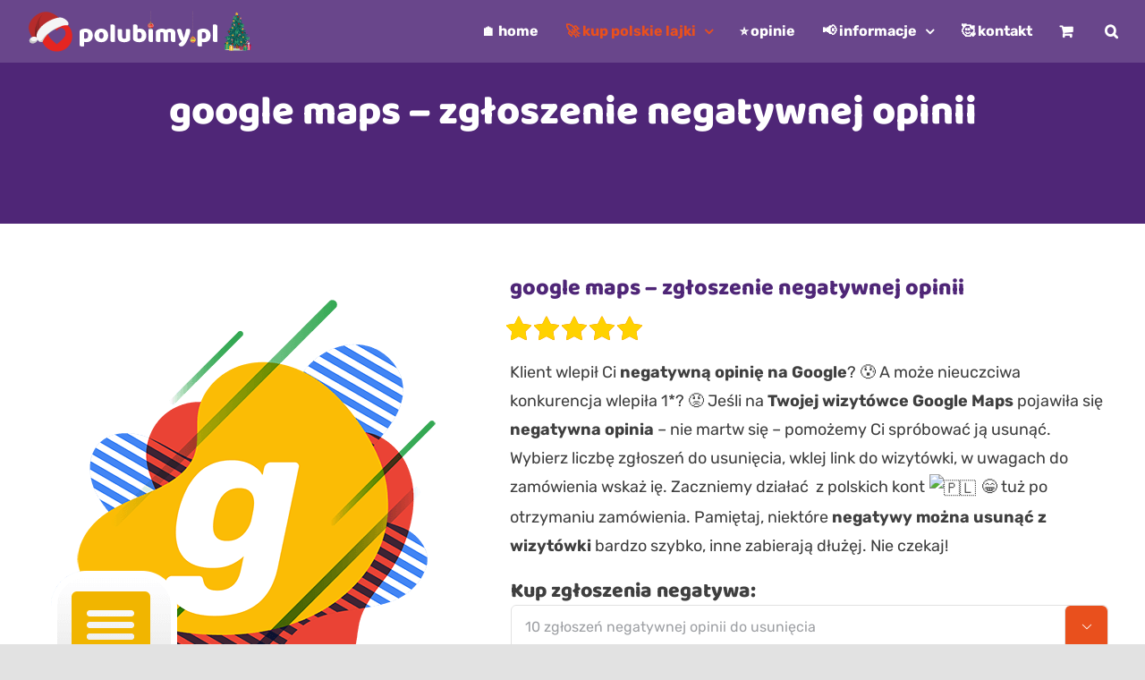

--- FILE ---
content_type: text/html; charset=UTF-8
request_url: https://polubimy.pl/produkt/google-maps-zgloszenie-negatywnej-opinii-do-usuniecia/
body_size: 37037
content:
<!DOCTYPE html>
<html class="avada-html-layout-wide avada-html-header-position-top avada-header-color-not-opaque avada-mobile-header-color-not-opaque avada-has-page-background-pattern" lang="pl-PL">
<head>
	<!-- Google Tag Manager -->
	<script>(function(w,d,s,l,i){w[l]=w[l]||[];w[l].push({'gtm.start':
	new Date().getTime(),event:'gtm.js'});var f=d.getElementsByTagName(s)[0],
	j=d.createElement(s),dl=l!='dataLayer'?'&l='+l:'';j.async=true;j.src=
	'https://www.googletagmanager.com/gtm.js?id='+i+dl;f.parentNode.insertBefore(j,f);
	})(window,document,'script','dataLayer','GTM-53J24TG');</script>
	<!-- End Google Tag Manager -->

	<meta http-equiv="X-UA-Compatible" content="IE=edge" />
	<meta http-equiv="Content-Type" content="text/html; charset=utf-8"/>
	<meta name="viewport" content="width=device-width, initial-scale=1" />
	<meta name='robots' content='index, follow, max-image-preview:large, max-snippet:-1, max-video-preview:-1' />
<script id="cookieyes" type="text/javascript" src="https://cdn-cookieyes.com/client_data/115a265b02ed83769292776a/script.js"></script><link rel="preload" href="https://polubimy.pl/wp-content/plugins/rate-my-post/public/css/fonts/ratemypost.ttf" type="font/ttf" as="font" crossorigin="anonymous">
	<!-- This site is optimized with the Yoast SEO plugin v26.8 - https://yoast.com/product/yoast-seo-wordpress/ -->
	<title>google maps - zgłoszenie negatywnej opinii - sklep z polskimi lajkami</title>
	<meta name="description" content="Chcesz usunąć niesprawiedliwą opinię z wizytówki Mapy Google? Skorzystaj z naszej pomocy i kup zgłoszenia opinii do usunięcia!" />
	<link rel="canonical" href="https://polubimy.pl/produkt/google-maps-zgloszenie-negatywnej-opinii-do-usuniecia/" />
	<meta property="og:locale" content="pl_PL" />
	<meta property="og:type" content="article" />
	<meta property="og:title" content="google maps - zgłoszenie negatywnej opinii - sklep z polskimi lajkami" />
	<meta property="og:description" content="Chcesz usunąć niesprawiedliwą opinię z wizytówki Mapy Google? Skorzystaj z naszej pomocy i kup zgłoszenia opinii do usunięcia!" />
	<meta property="og:url" content="https://polubimy.pl/produkt/google-maps-zgloszenie-negatywnej-opinii-do-usuniecia/" />
	<meta property="og:site_name" content="sklep z polskimi lajkami" />
	<meta property="article:modified_time" content="2025-11-19T22:58:31+00:00" />
	<meta property="og:image" content="https://polubimy.pl/wp-content/uploads/2021/08/google-maps-zgloszenie-negatywnej-opinii-do-usuniecia.png" />
	<meta property="og:image:width" content="500" />
	<meta property="og:image:height" content="500" />
	<meta property="og:image:type" content="image/png" />
	<meta name="twitter:card" content="summary_large_image" />
	<script type="application/ld+json" class="yoast-schema-graph">{"@context":"https://schema.org","@graph":[{"@type":"WebPage","@id":"https://polubimy.pl/produkt/google-maps-zgloszenie-negatywnej-opinii-do-usuniecia/","url":"https://polubimy.pl/produkt/google-maps-zgloszenie-negatywnej-opinii-do-usuniecia/","name":"google maps - zgłoszenie negatywnej opinii - sklep z polskimi lajkami","isPartOf":{"@id":"https://polubimy.pl/#website"},"primaryImageOfPage":{"@id":"https://polubimy.pl/produkt/google-maps-zgloszenie-negatywnej-opinii-do-usuniecia/#primaryimage"},"image":{"@id":"https://polubimy.pl/produkt/google-maps-zgloszenie-negatywnej-opinii-do-usuniecia/#primaryimage"},"thumbnailUrl":"https://polubimy.pl/wp-content/uploads/2021/08/google-maps-zgloszenie-negatywnej-opinii-do-usuniecia.png","datePublished":"2021-07-25T20:44:24+00:00","dateModified":"2025-11-19T22:58:31+00:00","description":"Chcesz usunąć niesprawiedliwą opinię z wizytówki Mapy Google? Skorzystaj z naszej pomocy i kup zgłoszenia opinii do usunięcia!","breadcrumb":{"@id":"https://polubimy.pl/produkt/google-maps-zgloszenie-negatywnej-opinii-do-usuniecia/#breadcrumb"},"inLanguage":"pl-PL","potentialAction":[{"@type":"ReadAction","target":["https://polubimy.pl/produkt/google-maps-zgloszenie-negatywnej-opinii-do-usuniecia/"]}]},{"@type":"ImageObject","inLanguage":"pl-PL","@id":"https://polubimy.pl/produkt/google-maps-zgloszenie-negatywnej-opinii-do-usuniecia/#primaryimage","url":"https://polubimy.pl/wp-content/uploads/2021/08/google-maps-zgloszenie-negatywnej-opinii-do-usuniecia.png","contentUrl":"https://polubimy.pl/wp-content/uploads/2021/08/google-maps-zgloszenie-negatywnej-opinii-do-usuniecia.png","width":500,"height":500,"caption":"google-maps-zgłoszenie-negatywnej-opinii-do-usunięcia"},{"@type":"BreadcrumbList","@id":"https://polubimy.pl/produkt/google-maps-zgloszenie-negatywnej-opinii-do-usuniecia/#breadcrumb","itemListElement":[{"@type":"ListItem","position":1,"name":"Strona główna","item":"https://polubimy.pl/"},{"@type":"ListItem","position":2,"name":"sklep-default","item":"https://polubimy.pl/sklep-default/"},{"@type":"ListItem","position":3,"name":"google maps &#8211; zgłoszenie negatywnej opinii"}]},{"@type":"WebSite","@id":"https://polubimy.pl/#website","url":"https://polubimy.pl/","name":"sklep z polskimi lajkami","description":"kup lajki na facebook instagram tiktok youtube google","publisher":{"@id":"https://polubimy.pl/#organization"},"potentialAction":[{"@type":"SearchAction","target":{"@type":"EntryPoint","urlTemplate":"https://polubimy.pl/?s={search_term_string}"},"query-input":{"@type":"PropertyValueSpecification","valueRequired":true,"valueName":"search_term_string"}}],"inLanguage":"pl-PL"},{"@type":"Organization","@id":"https://polubimy.pl/#organization","name":"polubimy.pl - polskie lajki","url":"https://polubimy.pl/","logo":{"@type":"ImageObject","inLanguage":"pl-PL","@id":"https://polubimy.pl/#/schema/logo/image/","url":"https://polubimy.pl/wp-content/uploads/2021/06/logo-sticky2.svg","contentUrl":"https://polubimy.pl/wp-content/uploads/2021/06/logo-sticky2.svg","width":248,"height":45,"caption":"polubimy.pl - polskie lajki"},"image":{"@id":"https://polubimy.pl/#/schema/logo/image/"}}]}</script>
	<!-- / Yoast SEO plugin. -->


<link rel="alternate" type="application/rss+xml" title="sklep z polskimi lajkami &raquo; Kanał z wpisami" href="https://polubimy.pl/feed/" />
<link rel="alternate" type="application/rss+xml" title="sklep z polskimi lajkami &raquo; Kanał z komentarzami" href="https://polubimy.pl/comments/feed/" />
								<link rel="icon" href="https://polubimy.pl/wp-content/uploads/2021/06/favicon32.png" type="image/png" />
		
					<!-- Apple Touch Icon -->
						<link rel="apple-touch-icon" sizes="180x180" href="https://polubimy.pl/wp-content/uploads/2021/06/favicon180.png" type="image/png">
		
					<!-- Android Icon -->
						<link rel="icon" sizes="192x192" href="https://polubimy.pl/wp-content/uploads/2021/06/favicon120.png" type="image/png">
		
					<!-- MS Edge Icon -->
						<meta name="msapplication-TileImage" content="https://polubimy.pl/wp-content/uploads/2021/06/favicon152.png" type="image/png">
				<link rel="alternate" type="application/rss+xml" title="sklep z polskimi lajkami &raquo; google maps &#8211; zgłoszenie negatywnej opinii Kanał z komentarzami" href="https://polubimy.pl/produkt/google-maps-zgloszenie-negatywnej-opinii-do-usuniecia/feed/" />
<link rel="alternate" title="oEmbed (JSON)" type="application/json+oembed" href="https://polubimy.pl/wp-json/oembed/1.0/embed?url=https%3A%2F%2Fpolubimy.pl%2Fprodukt%2Fgoogle-maps-zgloszenie-negatywnej-opinii-do-usuniecia%2F" />
<link rel="alternate" title="oEmbed (XML)" type="text/xml+oembed" href="https://polubimy.pl/wp-json/oembed/1.0/embed?url=https%3A%2F%2Fpolubimy.pl%2Fprodukt%2Fgoogle-maps-zgloszenie-negatywnej-opinii-do-usuniecia%2F&#038;format=xml" />
<style id='wp-img-auto-sizes-contain-inline-css' type='text/css'>
img:is([sizes=auto i],[sizes^="auto," i]){contain-intrinsic-size:3000px 1500px}
/*# sourceURL=wp-img-auto-sizes-contain-inline-css */
</style>
<style id='wp-emoji-styles-inline-css' type='text/css'>

	img.wp-smiley, img.emoji {
		display: inline !important;
		border: none !important;
		box-shadow: none !important;
		height: 1em !important;
		width: 1em !important;
		margin: 0 0.07em !important;
		vertical-align: -0.1em !important;
		background: none !important;
		padding: 0 !important;
	}
/*# sourceURL=wp-emoji-styles-inline-css */
</style>
<style id='wp-block-library-inline-css' type='text/css'>
:root{--wp-block-synced-color:#7a00df;--wp-block-synced-color--rgb:122,0,223;--wp-bound-block-color:var(--wp-block-synced-color);--wp-editor-canvas-background:#ddd;--wp-admin-theme-color:#007cba;--wp-admin-theme-color--rgb:0,124,186;--wp-admin-theme-color-darker-10:#006ba1;--wp-admin-theme-color-darker-10--rgb:0,107,160.5;--wp-admin-theme-color-darker-20:#005a87;--wp-admin-theme-color-darker-20--rgb:0,90,135;--wp-admin-border-width-focus:2px}@media (min-resolution:192dpi){:root{--wp-admin-border-width-focus:1.5px}}.wp-element-button{cursor:pointer}:root .has-very-light-gray-background-color{background-color:#eee}:root .has-very-dark-gray-background-color{background-color:#313131}:root .has-very-light-gray-color{color:#eee}:root .has-very-dark-gray-color{color:#313131}:root .has-vivid-green-cyan-to-vivid-cyan-blue-gradient-background{background:linear-gradient(135deg,#00d084,#0693e3)}:root .has-purple-crush-gradient-background{background:linear-gradient(135deg,#34e2e4,#4721fb 50%,#ab1dfe)}:root .has-hazy-dawn-gradient-background{background:linear-gradient(135deg,#faaca8,#dad0ec)}:root .has-subdued-olive-gradient-background{background:linear-gradient(135deg,#fafae1,#67a671)}:root .has-atomic-cream-gradient-background{background:linear-gradient(135deg,#fdd79a,#004a59)}:root .has-nightshade-gradient-background{background:linear-gradient(135deg,#330968,#31cdcf)}:root .has-midnight-gradient-background{background:linear-gradient(135deg,#020381,#2874fc)}:root{--wp--preset--font-size--normal:16px;--wp--preset--font-size--huge:42px}.has-regular-font-size{font-size:1em}.has-larger-font-size{font-size:2.625em}.has-normal-font-size{font-size:var(--wp--preset--font-size--normal)}.has-huge-font-size{font-size:var(--wp--preset--font-size--huge)}.has-text-align-center{text-align:center}.has-text-align-left{text-align:left}.has-text-align-right{text-align:right}.has-fit-text{white-space:nowrap!important}#end-resizable-editor-section{display:none}.aligncenter{clear:both}.items-justified-left{justify-content:flex-start}.items-justified-center{justify-content:center}.items-justified-right{justify-content:flex-end}.items-justified-space-between{justify-content:space-between}.screen-reader-text{border:0;clip-path:inset(50%);height:1px;margin:-1px;overflow:hidden;padding:0;position:absolute;width:1px;word-wrap:normal!important}.screen-reader-text:focus{background-color:#ddd;clip-path:none;color:#444;display:block;font-size:1em;height:auto;left:5px;line-height:normal;padding:15px 23px 14px;text-decoration:none;top:5px;width:auto;z-index:100000}html :where(.has-border-color){border-style:solid}html :where([style*=border-top-color]){border-top-style:solid}html :where([style*=border-right-color]){border-right-style:solid}html :where([style*=border-bottom-color]){border-bottom-style:solid}html :where([style*=border-left-color]){border-left-style:solid}html :where([style*=border-width]){border-style:solid}html :where([style*=border-top-width]){border-top-style:solid}html :where([style*=border-right-width]){border-right-style:solid}html :where([style*=border-bottom-width]){border-bottom-style:solid}html :where([style*=border-left-width]){border-left-style:solid}html :where(img[class*=wp-image-]){height:auto;max-width:100%}:where(figure){margin:0 0 1em}html :where(.is-position-sticky){--wp-admin--admin-bar--position-offset:var(--wp-admin--admin-bar--height,0px)}@media screen and (max-width:600px){html :where(.is-position-sticky){--wp-admin--admin-bar--position-offset:0px}}

/*# sourceURL=wp-block-library-inline-css */
</style><link rel='stylesheet' id='wc-blocks-style-css' href='https://polubimy.pl/wp-content/plugins/woocommerce/assets/client/blocks/wc-blocks.css?ver=wc-10.4.3' type='text/css' media='all' />
<style id='global-styles-inline-css' type='text/css'>
:root{--wp--preset--aspect-ratio--square: 1;--wp--preset--aspect-ratio--4-3: 4/3;--wp--preset--aspect-ratio--3-4: 3/4;--wp--preset--aspect-ratio--3-2: 3/2;--wp--preset--aspect-ratio--2-3: 2/3;--wp--preset--aspect-ratio--16-9: 16/9;--wp--preset--aspect-ratio--9-16: 9/16;--wp--preset--color--black: #000000;--wp--preset--color--cyan-bluish-gray: #abb8c3;--wp--preset--color--white: #ffffff;--wp--preset--color--pale-pink: #f78da7;--wp--preset--color--vivid-red: #cf2e2e;--wp--preset--color--luminous-vivid-orange: #ff6900;--wp--preset--color--luminous-vivid-amber: #fcb900;--wp--preset--color--light-green-cyan: #7bdcb5;--wp--preset--color--vivid-green-cyan: #00d084;--wp--preset--color--pale-cyan-blue: #8ed1fc;--wp--preset--color--vivid-cyan-blue: #0693e3;--wp--preset--color--vivid-purple: #9b51e0;--wp--preset--color--awb-color-1: #ffffff;--wp--preset--color--awb-color-2: #f9f9fb;--wp--preset--color--awb-color-3: #f2f3f5;--wp--preset--color--awb-color-4: #e2e2e2;--wp--preset--color--awb-color-5: #fba737;--wp--preset--color--awb-color-6: #e9501d;--wp--preset--color--awb-color-7: #990296;--wp--preset--color--awb-color-8: #4f2677;--wp--preset--color--awb-color-custom-10: #cd039b;--wp--preset--color--awb-color-custom-11: #ae0298;--wp--preset--color--awb-color-custom-12: #333333;--wp--preset--color--awb-color-custom-13: #3f3f3f;--wp--preset--color--awb-color-custom-14: #26303e;--wp--preset--color--awb-color-custom-15: #3f3f3f;--wp--preset--color--awb-color-custom-16: #4f2677;--wp--preset--color--awb-color-custom-17: rgba(242,243,245,0.7);--wp--preset--color--awb-color-custom-18: rgba(242,243,245,0.8);--wp--preset--color--awb-color-custom-1: #ff0050;--wp--preset--color--awb-color-custom-2: #9e0032;--wp--preset--gradient--vivid-cyan-blue-to-vivid-purple: linear-gradient(135deg,rgb(6,147,227) 0%,rgb(155,81,224) 100%);--wp--preset--gradient--light-green-cyan-to-vivid-green-cyan: linear-gradient(135deg,rgb(122,220,180) 0%,rgb(0,208,130) 100%);--wp--preset--gradient--luminous-vivid-amber-to-luminous-vivid-orange: linear-gradient(135deg,rgb(252,185,0) 0%,rgb(255,105,0) 100%);--wp--preset--gradient--luminous-vivid-orange-to-vivid-red: linear-gradient(135deg,rgb(255,105,0) 0%,rgb(207,46,46) 100%);--wp--preset--gradient--very-light-gray-to-cyan-bluish-gray: linear-gradient(135deg,rgb(238,238,238) 0%,rgb(169,184,195) 100%);--wp--preset--gradient--cool-to-warm-spectrum: linear-gradient(135deg,rgb(74,234,220) 0%,rgb(151,120,209) 20%,rgb(207,42,186) 40%,rgb(238,44,130) 60%,rgb(251,105,98) 80%,rgb(254,248,76) 100%);--wp--preset--gradient--blush-light-purple: linear-gradient(135deg,rgb(255,206,236) 0%,rgb(152,150,240) 100%);--wp--preset--gradient--blush-bordeaux: linear-gradient(135deg,rgb(254,205,165) 0%,rgb(254,45,45) 50%,rgb(107,0,62) 100%);--wp--preset--gradient--luminous-dusk: linear-gradient(135deg,rgb(255,203,112) 0%,rgb(199,81,192) 50%,rgb(65,88,208) 100%);--wp--preset--gradient--pale-ocean: linear-gradient(135deg,rgb(255,245,203) 0%,rgb(182,227,212) 50%,rgb(51,167,181) 100%);--wp--preset--gradient--electric-grass: linear-gradient(135deg,rgb(202,248,128) 0%,rgb(113,206,126) 100%);--wp--preset--gradient--midnight: linear-gradient(135deg,rgb(2,3,129) 0%,rgb(40,116,252) 100%);--wp--preset--font-size--small: 13.5px;--wp--preset--font-size--medium: 20px;--wp--preset--font-size--large: 27px;--wp--preset--font-size--x-large: 42px;--wp--preset--font-size--normal: 18px;--wp--preset--font-size--xlarge: 36px;--wp--preset--font-size--huge: 54px;--wp--preset--spacing--20: 0.44rem;--wp--preset--spacing--30: 0.67rem;--wp--preset--spacing--40: 1rem;--wp--preset--spacing--50: 1.5rem;--wp--preset--spacing--60: 2.25rem;--wp--preset--spacing--70: 3.38rem;--wp--preset--spacing--80: 5.06rem;--wp--preset--shadow--natural: 6px 6px 9px rgba(0, 0, 0, 0.2);--wp--preset--shadow--deep: 12px 12px 50px rgba(0, 0, 0, 0.4);--wp--preset--shadow--sharp: 6px 6px 0px rgba(0, 0, 0, 0.2);--wp--preset--shadow--outlined: 6px 6px 0px -3px rgb(255, 255, 255), 6px 6px rgb(0, 0, 0);--wp--preset--shadow--crisp: 6px 6px 0px rgb(0, 0, 0);}:where(.is-layout-flex){gap: 0.5em;}:where(.is-layout-grid){gap: 0.5em;}body .is-layout-flex{display: flex;}.is-layout-flex{flex-wrap: wrap;align-items: center;}.is-layout-flex > :is(*, div){margin: 0;}body .is-layout-grid{display: grid;}.is-layout-grid > :is(*, div){margin: 0;}:where(.wp-block-columns.is-layout-flex){gap: 2em;}:where(.wp-block-columns.is-layout-grid){gap: 2em;}:where(.wp-block-post-template.is-layout-flex){gap: 1.25em;}:where(.wp-block-post-template.is-layout-grid){gap: 1.25em;}.has-black-color{color: var(--wp--preset--color--black) !important;}.has-cyan-bluish-gray-color{color: var(--wp--preset--color--cyan-bluish-gray) !important;}.has-white-color{color: var(--wp--preset--color--white) !important;}.has-pale-pink-color{color: var(--wp--preset--color--pale-pink) !important;}.has-vivid-red-color{color: var(--wp--preset--color--vivid-red) !important;}.has-luminous-vivid-orange-color{color: var(--wp--preset--color--luminous-vivid-orange) !important;}.has-luminous-vivid-amber-color{color: var(--wp--preset--color--luminous-vivid-amber) !important;}.has-light-green-cyan-color{color: var(--wp--preset--color--light-green-cyan) !important;}.has-vivid-green-cyan-color{color: var(--wp--preset--color--vivid-green-cyan) !important;}.has-pale-cyan-blue-color{color: var(--wp--preset--color--pale-cyan-blue) !important;}.has-vivid-cyan-blue-color{color: var(--wp--preset--color--vivid-cyan-blue) !important;}.has-vivid-purple-color{color: var(--wp--preset--color--vivid-purple) !important;}.has-black-background-color{background-color: var(--wp--preset--color--black) !important;}.has-cyan-bluish-gray-background-color{background-color: var(--wp--preset--color--cyan-bluish-gray) !important;}.has-white-background-color{background-color: var(--wp--preset--color--white) !important;}.has-pale-pink-background-color{background-color: var(--wp--preset--color--pale-pink) !important;}.has-vivid-red-background-color{background-color: var(--wp--preset--color--vivid-red) !important;}.has-luminous-vivid-orange-background-color{background-color: var(--wp--preset--color--luminous-vivid-orange) !important;}.has-luminous-vivid-amber-background-color{background-color: var(--wp--preset--color--luminous-vivid-amber) !important;}.has-light-green-cyan-background-color{background-color: var(--wp--preset--color--light-green-cyan) !important;}.has-vivid-green-cyan-background-color{background-color: var(--wp--preset--color--vivid-green-cyan) !important;}.has-pale-cyan-blue-background-color{background-color: var(--wp--preset--color--pale-cyan-blue) !important;}.has-vivid-cyan-blue-background-color{background-color: var(--wp--preset--color--vivid-cyan-blue) !important;}.has-vivid-purple-background-color{background-color: var(--wp--preset--color--vivid-purple) !important;}.has-black-border-color{border-color: var(--wp--preset--color--black) !important;}.has-cyan-bluish-gray-border-color{border-color: var(--wp--preset--color--cyan-bluish-gray) !important;}.has-white-border-color{border-color: var(--wp--preset--color--white) !important;}.has-pale-pink-border-color{border-color: var(--wp--preset--color--pale-pink) !important;}.has-vivid-red-border-color{border-color: var(--wp--preset--color--vivid-red) !important;}.has-luminous-vivid-orange-border-color{border-color: var(--wp--preset--color--luminous-vivid-orange) !important;}.has-luminous-vivid-amber-border-color{border-color: var(--wp--preset--color--luminous-vivid-amber) !important;}.has-light-green-cyan-border-color{border-color: var(--wp--preset--color--light-green-cyan) !important;}.has-vivid-green-cyan-border-color{border-color: var(--wp--preset--color--vivid-green-cyan) !important;}.has-pale-cyan-blue-border-color{border-color: var(--wp--preset--color--pale-cyan-blue) !important;}.has-vivid-cyan-blue-border-color{border-color: var(--wp--preset--color--vivid-cyan-blue) !important;}.has-vivid-purple-border-color{border-color: var(--wp--preset--color--vivid-purple) !important;}.has-vivid-cyan-blue-to-vivid-purple-gradient-background{background: var(--wp--preset--gradient--vivid-cyan-blue-to-vivid-purple) !important;}.has-light-green-cyan-to-vivid-green-cyan-gradient-background{background: var(--wp--preset--gradient--light-green-cyan-to-vivid-green-cyan) !important;}.has-luminous-vivid-amber-to-luminous-vivid-orange-gradient-background{background: var(--wp--preset--gradient--luminous-vivid-amber-to-luminous-vivid-orange) !important;}.has-luminous-vivid-orange-to-vivid-red-gradient-background{background: var(--wp--preset--gradient--luminous-vivid-orange-to-vivid-red) !important;}.has-very-light-gray-to-cyan-bluish-gray-gradient-background{background: var(--wp--preset--gradient--very-light-gray-to-cyan-bluish-gray) !important;}.has-cool-to-warm-spectrum-gradient-background{background: var(--wp--preset--gradient--cool-to-warm-spectrum) !important;}.has-blush-light-purple-gradient-background{background: var(--wp--preset--gradient--blush-light-purple) !important;}.has-blush-bordeaux-gradient-background{background: var(--wp--preset--gradient--blush-bordeaux) !important;}.has-luminous-dusk-gradient-background{background: var(--wp--preset--gradient--luminous-dusk) !important;}.has-pale-ocean-gradient-background{background: var(--wp--preset--gradient--pale-ocean) !important;}.has-electric-grass-gradient-background{background: var(--wp--preset--gradient--electric-grass) !important;}.has-midnight-gradient-background{background: var(--wp--preset--gradient--midnight) !important;}.has-small-font-size{font-size: var(--wp--preset--font-size--small) !important;}.has-medium-font-size{font-size: var(--wp--preset--font-size--medium) !important;}.has-large-font-size{font-size: var(--wp--preset--font-size--large) !important;}.has-x-large-font-size{font-size: var(--wp--preset--font-size--x-large) !important;}
/*# sourceURL=global-styles-inline-css */
</style>

<style id='classic-theme-styles-inline-css' type='text/css'>
/*! This file is auto-generated */
.wp-block-button__link{color:#fff;background-color:#32373c;border-radius:9999px;box-shadow:none;text-decoration:none;padding:calc(.667em + 2px) calc(1.333em + 2px);font-size:1.125em}.wp-block-file__button{background:#32373c;color:#fff;text-decoration:none}
/*# sourceURL=/wp-includes/css/classic-themes.min.css */
</style>
<link rel='stylesheet' id='rate-my-post-css' href='https://polubimy.pl/wp-content/plugins/rate-my-post/public/css/rate-my-post.min.css?ver=4.4.4' type='text/css' media='all' />
<style id='woocommerce-inline-inline-css' type='text/css'>
.woocommerce form .form-row .required { visibility: visible; }
/*# sourceURL=woocommerce-inline-inline-css */
</style>
<link rel='stylesheet' id='fpf_front-css' href='https://polubimy.pl/wp-content/plugins/flexible-product-fields/assets/css/front.min.css?ver=2.12.1.70' type='text/css' media='all' />
<link rel='stylesheet' id='fpf_new_front-css' href='https://polubimy.pl/wp-content/plugins/flexible-product-fields/assets/css/new-front.css?ver=2.12.1.70' type='text/css' media='all' />
<link rel='stylesheet' id='fpf-pro-front-css' href='https://polubimy.pl/wp-content/plugins/flexible-product-fields-pro/assets/css/new-front.css?ver=16' type='text/css' media='all' />
<link rel='stylesheet' id='fusion-dynamic-css-css' href='https://polubimy.pl/wp-content/uploads/fusion-styles/2bf09e4971cc3b841385d0eb076e1e77.min.css?ver=3.14.2' type='text/css' media='all' />
<script type="text/javascript" src="https://polubimy.pl/wp-includes/js/jquery/jquery.min.js?ver=3.7.1" id="jquery-core-js"></script>
<script type="text/javascript" src="https://polubimy.pl/wp-content/plugins/woocommerce/assets/js/jquery-blockui/jquery.blockUI.min.js?ver=2.7.0-wc.10.4.3" id="wc-jquery-blockui-js" defer="defer" data-wp-strategy="defer"></script>
<script type="text/javascript" id="wc-add-to-cart-js-extra">
/* <![CDATA[ */
var wc_add_to_cart_params = {"ajax_url":"/wp-admin/admin-ajax.php","wc_ajax_url":"/?wc-ajax=%%endpoint%%","i18n_view_cart":"Zobacz koszyk","cart_url":"https://polubimy.pl/koszyk/","is_cart":"","cart_redirect_after_add":"yes"};
//# sourceURL=wc-add-to-cart-js-extra
/* ]]> */
</script>
<script type="text/javascript" src="https://polubimy.pl/wp-content/plugins/woocommerce/assets/js/frontend/add-to-cart.min.js?ver=10.4.3" id="wc-add-to-cart-js" defer="defer" data-wp-strategy="defer"></script>
<script type="text/javascript" src="https://polubimy.pl/wp-content/plugins/woocommerce/assets/js/flexslider/jquery.flexslider.min.js?ver=2.7.2-wc.10.4.3" id="wc-flexslider-js" defer="defer" data-wp-strategy="defer"></script>
<script type="text/javascript" id="wc-single-product-js-extra">
/* <![CDATA[ */
var wc_single_product_params = {"i18n_required_rating_text":"Prosz\u0119 wybra\u0107 ocen\u0119","i18n_rating_options":["1 z 5 gwiazdek","2 z 5 gwiazdek","3 z 5 gwiazdek","4 z 5 gwiazdek","5 z 5 gwiazdek"],"i18n_product_gallery_trigger_text":"Wy\u015bwietl pe\u0142noekranow\u0105 galeri\u0119 obrazk\u00f3w","review_rating_required":"no","flexslider":{"rtl":false,"animation":"slide","smoothHeight":true,"directionNav":true,"controlNav":"thumbnails","slideshow":false,"animationSpeed":500,"animationLoop":true,"allowOneSlide":false,"prevText":"\u003Ci class=\"awb-icon-angle-left\"\u003E\u003C/i\u003E","nextText":"\u003Ci class=\"awb-icon-angle-right\"\u003E\u003C/i\u003E"},"zoom_enabled":"","zoom_options":[],"photoswipe_enabled":"","photoswipe_options":{"shareEl":false,"closeOnScroll":false,"history":false,"hideAnimationDuration":0,"showAnimationDuration":0},"flexslider_enabled":"1"};
//# sourceURL=wc-single-product-js-extra
/* ]]> */
</script>
<script type="text/javascript" src="https://polubimy.pl/wp-content/plugins/woocommerce/assets/js/frontend/single-product.min.js?ver=10.4.3" id="wc-single-product-js" defer="defer" data-wp-strategy="defer"></script>
<script type="text/javascript" src="https://polubimy.pl/wp-content/plugins/woocommerce/assets/js/js-cookie/js.cookie.min.js?ver=2.1.4-wc.10.4.3" id="wc-js-cookie-js" defer="defer" data-wp-strategy="defer"></script>
<script type="text/javascript" id="woocommerce-js-extra">
/* <![CDATA[ */
var woocommerce_params = {"ajax_url":"/wp-admin/admin-ajax.php","wc_ajax_url":"/?wc-ajax=%%endpoint%%","i18n_password_show":"Poka\u017c has\u0142o","i18n_password_hide":"Ukryj has\u0142o"};
//# sourceURL=woocommerce-js-extra
/* ]]> */
</script>
<script type="text/javascript" src="https://polubimy.pl/wp-content/plugins/woocommerce/assets/js/frontend/woocommerce.min.js?ver=10.4.3" id="woocommerce-js" defer="defer" data-wp-strategy="defer"></script>
<script type="text/javascript" id="fpf_product-js-extra">
/* <![CDATA[ */
var fpf_product = {"total":"Suma","currency_format_num_decimals":"2","currency_format_symbol":"z\u0142","currency_format_decimal_sep":",","currency_format_thousand_sep":"","currency_format":"%v\u00a0%s","fields_rules":[],"fpf_fields":[{"id":"11922_zrzuty_ekranu","priority":10,"type":"checkbox","title":"\ud83d\udcf7 Potwierdzenie wykonania - zrzuty ekranu","required":"0","default_checked":"0","value":"TAK","css_class":"","tooltip":"Je\u015bli chcesz mie\u0107 od nas potwierdzenie wykonania us\u0142ugi w postaci zrzut\u00f3w ekranu to zaznacz to pole. Po wykonaniu us\u0142ugi, opr\u00f3cz standardowej wiadomo\u015bci email dostaniesz tyle zrzut\u00f3w ekranu ile zam\u00f3wi\u0142e\u015b zg\u0142osze\u0144, wy\u015blemy je na adres email, z kt\u00f3rego dokona\u0142e\u015b zakupu..","price_type":"percent","price":"100","logic":"0","logic_operator":"or","_group_id":11922,"has_price":true,"has_price_in_options":false,"has_options":false,"price_value":30,"price_display":30,"price_label_format":"(%s)"},{"id":"32658__najlepsze_konta","priority":10,"type":"checkbox","title":"\ud83c\udf1f Najlepsze konta","required":"0","default_checked":"0","value":"Tak","css_class":"","tooltip":"Zaznaczaj\u0105c t\u0119 opcj\u0119 otrzymasz akcje z najlepszej jako\u015bci polskich kont.","price_type":"percent","price":"50","logic":"0","logic_operator":"or","_group_id":32658,"has_price":true,"has_price_in_options":false,"has_options":false,"price_value":15,"price_display":15,"price_label_format":"(%s)"},{"id":"34356__stopniowe_dodawanie","priority":10,"type":"checkbox","title":"\ud83d\udca7 Stopniowo","required":"0","default_checked":"0","value":"Tak","css_class":"","tooltip":"Najlepsza jako\u015bciowo opcja do zwi\u0119kszenia zasi\u0119g\u00f3w. Akcje dochodz\u0105 stopniowo, a nie wszystko od razu. Zam\u00f3wiona us\u0142uga b\u0119dzie dodawana z interwa\u0142em od momentu rozpocz\u0119cia jej realizacji.","price_type":"percent","price":"30","calculation_type":"per_item","logic":"0","logic_operator":"or","_group_id":34356,"has_price":true,"has_price_in_options":false,"has_options":false,"price_value":9,"price_display":9,"price_label_format":"(%s)"},{"id":"34356__ekspresowa_realizacja","priority":20,"type":"checkbox","title":"\u26a1Szybko","required":"0","default_checked":"0","value":"Tak","css_class":"","tooltip":"Szybka realizacja idzie du\u017co sprawniej ni\u017c realizacja standardowa. Czas szybkiej realizacji jest podany poni\u017cej w opisie.","price_type":"percent","price":"50","calculation_type":"per_item","logic":"0","logic_operator":"or","_group_id":34356,"has_price":true,"has_price_in_options":false,"has_options":false,"price_value":15,"price_display":15,"price_label_format":"(%s)"},{"id":"34356__super_ekspresowa_realizacja","priority":30,"type":"checkbox","title":"\ud83d\udca5 Super Szybko","required":"0","default_checked":"0","value":"Tak","css_class":"","tooltip":"Super Szybko to realizacja us\u0142ugi w mo\u017cliwie najkr\u00f3tszym czasie. Dost\u0119pno\u015b\u0107 dla zam\u00f3wie\u0144 sk\u0142adanych w dni robocze w godzinach 06-16, je\u015bli chcesz realizacj\u0119 od r\u0119ki to zadzwo\u0144 i spytaj czy damy rad\u0119.","price_type":"percent","price":"200","calculation_type":"per_item","logic":"0","logic_operator":"or","_group_id":34356,"has_price":true,"has_price_in_options":false,"has_options":false,"price_value":60,"price_display":60,"price_label_format":"(%s)"},{"id":"34356__ustalenia_indywidualne","priority":40,"type":"checkbox","title":"\ud83c\udfaf Ustalenia indywidualne","required":"0","default_checked":"0","value":"Tak","css_class":"","tooltip":"Ustalenia indywidualne znacz\u0105 tyle, \u017ce w niekt\u00f3rych przypadkach mo\u017cemy zrealizowa\u0107 us\u0142ug\u0119 w spos\u00f3b niestandardowy. Mo\u017cna w\u00f3wczas okre\u015bli\u0107 indywidualny czas realizacji us\u0142ugi lub targetowa\u0107 na p\u0142e\u0107. Pozosta\u0142e wymagania nie b\u0119d\u0105 spe\u0142niane, chyba \u017ce przed zam\u00f3wieniem ustalimy inaczej.","price_type":"percent","price":"75","calculation_type":"per_item","logic":"0","logic_operator":"or","_group_id":34356,"has_price":true,"has_price_in_options":false,"has_options":false,"price_value":22.5,"price_display":22.5,"price_label_format":"(%s)"},{"id":"34356__kawusia_napiwek","priority":50,"type":"checkbox","title":"\u2615\ud83c\udf7b Kawusia","required":"0","default_checked":"0","value":"Tak","css_class":"","tooltip":"Jeste\u015b zadowolony z naszych us\u0142ug? Mo\u017cesz postawi\u0107 nam kaw\u0119 lub piwo! :D","price_type":"percent","price":"10","calculation_type":"per_item","logic":"0","logic_operator":"or","_group_id":34356,"has_price":true,"has_price_in_options":false,"has_options":false,"price_value":3,"price_display":3,"price_label_format":"(%s)"},{"id":"34356__wklej_link_do_google_2","priority":0,"type":"text","title":"\ud83d\udd17 Wklej link do GOOGLE","required":"1","placeholder":"np. https://google.com/...","css_class":"","tooltip":"","default":"","max_length":"","price_type":"","price":"","calculation_type":"per_item","logic":"0","logic_operator":"or","_group_id":34356,"has_price":true,"has_price_in_options":false,"has_options":false,"price_value":0}],"fpf_product_price":"30"};
//# sourceURL=fpf_product-js-extra
/* ]]> */
</script>
<script type="text/javascript" src="https://polubimy.pl/wp-content/plugins/flexible-product-fields/assets/js/fpf_product.min.js?ver=2.12.1.70" id="fpf_product-js"></script>
<script type="text/javascript" src="https://polubimy.pl/wp-content/plugins/flexible-product-fields-pro/assets/js/front.js?ver=16" id="flexible_product_fields_front_js-js"></script>
<link rel="https://api.w.org/" href="https://polubimy.pl/wp-json/" /><link rel="alternate" title="JSON" type="application/json" href="https://polubimy.pl/wp-json/wp/v2/product/1010" /><link rel="EditURI" type="application/rsd+xml" title="RSD" href="https://polubimy.pl/xmlrpc.php?rsd" />
<meta name="generator" content="WordPress 6.9" />
<meta name="generator" content="WooCommerce 10.4.3" />
<link rel='shortlink' href='https://polubimy.pl/?p=1010' />
<link rel="preload" href="https://polubimy.pl/wp-content/themes/Avada/includes/lib/assets/fonts/icomoon/awb-icons.woff" as="font" type="font/woff" crossorigin><link rel="preload" href="//polubimy.pl/wp-content/themes/Avada/includes/lib/assets/fonts/fontawesome/webfonts/fa-brands-400.woff2" as="font" type="font/woff2" crossorigin><link rel="preload" href="//polubimy.pl/wp-content/themes/Avada/includes/lib/assets/fonts/fontawesome/webfonts/fa-regular-400.woff2" as="font" type="font/woff2" crossorigin><link rel="preload" href="//polubimy.pl/wp-content/themes/Avada/includes/lib/assets/fonts/fontawesome/webfonts/fa-solid-900.woff2" as="font" type="font/woff2" crossorigin><link rel="preload" href="https://fonts.gstatic.com/s/rubik/v31/iJWKBXyIfDnIV7nBrXw.woff2" as="font" type="font/woff2" crossorigin><style type="text/css" id="css-fb-visibility">@media screen and (max-width: 640px){.fusion-no-small-visibility{display:none !important;}body .sm-text-align-center{text-align:center !important;}body .sm-text-align-left{text-align:left !important;}body .sm-text-align-right{text-align:right !important;}body .sm-text-align-justify{text-align:justify !important;}body .sm-flex-align-center{justify-content:center !important;}body .sm-flex-align-flex-start{justify-content:flex-start !important;}body .sm-flex-align-flex-end{justify-content:flex-end !important;}body .sm-mx-auto{margin-left:auto !important;margin-right:auto !important;}body .sm-ml-auto{margin-left:auto !important;}body .sm-mr-auto{margin-right:auto !important;}body .fusion-absolute-position-small{position:absolute;width:100%;}.awb-sticky.awb-sticky-small{ position: sticky; top: var(--awb-sticky-offset,0); }}@media screen and (min-width: 641px) and (max-width: 1024px){.fusion-no-medium-visibility{display:none !important;}body .md-text-align-center{text-align:center !important;}body .md-text-align-left{text-align:left !important;}body .md-text-align-right{text-align:right !important;}body .md-text-align-justify{text-align:justify !important;}body .md-flex-align-center{justify-content:center !important;}body .md-flex-align-flex-start{justify-content:flex-start !important;}body .md-flex-align-flex-end{justify-content:flex-end !important;}body .md-mx-auto{margin-left:auto !important;margin-right:auto !important;}body .md-ml-auto{margin-left:auto !important;}body .md-mr-auto{margin-right:auto !important;}body .fusion-absolute-position-medium{position:absolute;width:100%;}.awb-sticky.awb-sticky-medium{ position: sticky; top: var(--awb-sticky-offset,0); }}@media screen and (min-width: 1025px){.fusion-no-large-visibility{display:none !important;}body .lg-text-align-center{text-align:center !important;}body .lg-text-align-left{text-align:left !important;}body .lg-text-align-right{text-align:right !important;}body .lg-text-align-justify{text-align:justify !important;}body .lg-flex-align-center{justify-content:center !important;}body .lg-flex-align-flex-start{justify-content:flex-start !important;}body .lg-flex-align-flex-end{justify-content:flex-end !important;}body .lg-mx-auto{margin-left:auto !important;margin-right:auto !important;}body .lg-ml-auto{margin-left:auto !important;}body .lg-mr-auto{margin-right:auto !important;}body .fusion-absolute-position-large{position:absolute;width:100%;}.awb-sticky.awb-sticky-large{ position: sticky; top: var(--awb-sticky-offset,0); }}</style>	<noscript><style>.woocommerce-product-gallery{ opacity: 1 !important; }</style></noscript>
			<script type="text/javascript">
			var doc = document.documentElement;
			doc.setAttribute( 'data-useragent', navigator.userAgent );
		</script>
		
	
<link rel='stylesheet' id='cashbill_payment_gateway-css' href='https://polubimy.pl/wp-content/plugins/cashbill-payment-method/build/cashbill_payment_gateway.css?ver=e8c2cf1e9d4882f3ce7a' type='text/css' media='all' />
</head>

<body class="wp-singular product-template-default single single-product postid-1010 wp-custom-logo wp-theme-Avada wp-child-theme-Avada-Child-Theme theme-Avada woocommerce woocommerce-page woocommerce-no-js fusion-image-hovers fusion-pagination-sizing fusion-button_type-flat fusion-button_span-no fusion-button_gradient-linear avada-image-rollover-circle-no avada-image-rollover-yes avada-image-rollover-direction-bottom fusion-body ltr fusion-sticky-header no-mobile-slidingbar no-mobile-totop fusion-disable-outline fusion-sub-menu-fade mobile-logo-pos-left layout-wide-mode avada-has-boxed-modal-shadow- layout-scroll-offset-full avada-has-zero-margin-offset-top fusion-top-header menu-text-align-center fusion-woo-product-design-classic fusion-woo-shop-page-columns-4 fusion-woo-related-columns-4 fusion-woo-archive-page-columns-3 fusion-woocommerce-equal-heights avada-has-woo-gallery-disabled woo-tabs-horizontal woo-sale-badge-circle woo-outofstock-badge-top_bar mobile-menu-design-modern fusion-show-pagination-text fusion-header-layout-v1 avada-responsive avada-footer-fx-sticky avada-menu-highlight-style-textcolor fusion-search-form-clean fusion-main-menu-search-overlay fusion-avatar-circle avada-sticky-shrinkage avada-dropdown-styles avada-blog-layout-large avada-blog-archive-layout-large avada-header-shadow-no avada-menu-icon-position-left avada-has-megamenu-shadow avada-has-header-100-width avada-has-pagetitle-bg-full avada-has-pagetitle-bg-parallax avada-has-main-nav-search-icon avada-has-breadcrumb-mobile-hidden avada-has-titlebar-bar_and_content avada-header-border-color-full-transparent avada-has-pagination-width_height avada-flyout-menu-direction-fade avada-ec-views-v1" data-awb-post-id="1010">

	<!-- Google Tag Manager (noscript) -->
	<noscript><iframe src="https://www.googletagmanager.com/ns.html?id=GTM-53J24TG"
	height="0" width="0" style="display:none;visibility:hidden"></iframe></noscript>
	<!-- End Google Tag Manager (noscript) -->
	
		<a class="skip-link screen-reader-text" href="#content">Skip to content</a>

	<div id="boxed-wrapper">
		<div class="fusion-sides-frame"></div>
		<div id="wrapper" class="fusion-wrapper">
			<div id="home" style="position:relative;top:-1px;"></div>
			
			<header class="fusion-header-wrapper">
				<div class="fusion-header-v1 fusion-logo-alignment fusion-logo-left fusion-sticky-menu- fusion-sticky-logo-1 fusion-mobile-logo-1  fusion-mobile-menu-design-modern">
					<div class="fusion-header-sticky-height"></div>
<div class="fusion-header">
	<div class="fusion-row">
					<div class="fusion-logo" data-margin-top="12px" data-margin-bottom="5px" data-margin-left="0px" data-margin-right="0px">
			<a class="fusion-logo-link"  href="https://polubimy.pl/" >

						<!-- standard logo -->
			<img src="https://polubimy.pl/wp-content/uploads/2023/12/logo-main-christmas-white.svg" srcset="https://polubimy.pl/wp-content/uploads/2023/12/logo-main-christmas-white.svg 1x" width="251" height="46" alt="sklep z polskimi lajkami Logo" data-retina_logo_url="" class="fusion-standard-logo" />

											<!-- mobile logo -->
				<img src="https://polubimy.pl/wp-content/uploads/2023/12/logo-mobile-christmas-white.svg" srcset="https://polubimy.pl/wp-content/uploads/2023/12/logo-mobile-christmas-white.svg 1x" width="189" height="34" alt="sklep z polskimi lajkami Logo" data-retina_logo_url="" class="fusion-mobile-logo" />
			
											<!-- sticky header logo -->
				<img src="https://polubimy.pl/wp-content/uploads/2021/06/logo-sticky2.svg" srcset="https://polubimy.pl/wp-content/uploads/2021/06/logo-sticky2.svg 1x" width="248" height="45" alt="sklep z polskimi lajkami Logo" data-retina_logo_url="" class="fusion-sticky-logo" />
					</a>
		</div>		<nav class="fusion-main-menu" aria-label="Main Menu"><div class="fusion-overlay-search">		<form role="search" class="searchform fusion-search-form  fusion-live-search fusion-search-form-clean" method="get" action="https://polubimy.pl/">
			<div class="fusion-search-form-content">

				
				<div class="fusion-search-field search-field">
					<label><span class="screen-reader-text">Search for:</span>
													<input type="search" class="s fusion-live-search-input" name="s" id="fusion-live-search-input-0" autocomplete="off" placeholder="Szukaj..." required aria-required="true" aria-label="Szukaj..."/>
											</label>
				</div>
				<div class="fusion-search-button search-button">
					<input type="submit" class="fusion-search-submit searchsubmit" aria-label="Search" value="&#xf002;" />
										<div class="fusion-slider-loading"></div>
									</div>

				<input type="hidden" value="product" name="post_type" />
			</div>


							<div class="fusion-search-results-wrapper"><div class="fusion-search-results"></div></div>
			
		</form>
		<div class="fusion-search-spacer"></div><a href="#" role="button" aria-label="Close Search" class="fusion-close-search"></a></div><ul id="menu-main-menu" class="fusion-menu"><li  id="menu-item-88"  class="menu-item menu-item-type-post_type menu-item-object-page menu-item-home menu-item-88"  data-item-id="88"><a  href="https://polubimy.pl/" class="fusion-textcolor-highlight"><span class="menu-text">🏠 home</span></a></li><li  id="menu-item-1267"  class="menu-item menu-item-type-post_type menu-item-object-page current-menu-ancestor current_page_ancestor menu-item-has-children menu-item-1267 fusion-dropdown-menu"  data-item-id="1267"><a  href="https://polubimy.pl/sklep/" class="fusion-textcolor-highlight"><span class="menu-text">🚀 kup polskie lajki</span> <span class="fusion-caret"><i class="fusion-dropdown-indicator" aria-hidden="true"></i></span></a><ul class="sub-menu"><li  id="menu-item-25874"  class="menu-item menu-item-type-post_type menu-item-object-page menu-item-has-children menu-item-25874 fusion-dropdown-submenu" ><a  href="https://polubimy.pl/sklep/facebook/" class="fusion-textcolor-highlight"><span><span class="fusion-megamenu-icon"><i class="glyphicon fa-facebook-f fab" aria-hidden="true"></i></span>boost facebook</span> <span class="fusion-caret"><i class="fusion-dropdown-indicator" aria-hidden="true"></i></span></a><ul class="sub-menu"><li  id="menu-item-27914"  class="menu-item menu-item-type-custom menu-item-object-custom menu-item-27914" ><a  href="https://polubimy.pl/produkt/facebook-polskie-lajki-pod-postem/" class="fusion-textcolor-highlight"><span>👍❤️😮 lajki / reakcje</span></a></li><li  id="menu-item-27913"  class="menu-item menu-item-type-custom menu-item-object-custom menu-item-27913" ><a  href="https://polubimy.pl/produkt/facebook-lajki-na-konkurs/" class="fusion-textcolor-highlight"><span>🏆 lajki na konkurs</span></a></li><li  id="menu-item-27912"  class="menu-item menu-item-type-custom menu-item-object-custom menu-item-27912" ><a  href="https://polubimy.pl/produkt/facebook-lajki-pod-komentarzem/" class="fusion-textcolor-highlight"><span>👍 lajki do komentarza</span></a></li><li  id="menu-item-28504"  class="menu-item menu-item-type-custom menu-item-object-custom menu-item-28504" ><a  href="https://polubimy.pl/produkt/facebook-lajki-do-relacji-stories/" class="fusion-textcolor-highlight"><span>🎞️ lajki do stories</span></a></li><li  id="menu-item-27915"  class="menu-item menu-item-type-custom menu-item-object-custom menu-item-27915" ><a  href="https://polubimy.pl/produkt/facebook-fanpage-polubienia-polskie-dodaj-zdobadz-zyskaj-nowych-fanow/" class="fusion-textcolor-highlight"><span>💖 lajki do Fanpage</span></a></li><li  id="menu-item-27911"  class="menu-item menu-item-type-custom menu-item-object-custom menu-item-27911" ><a  href="https://polubimy.pl/produkt/facebook-dodawanie-polskich-obserwujacych-do-fanpage-lub-profilu-prywatnego/" class="fusion-textcolor-highlight"><span>🦸 followers / obserwujący</span></a></li><li  id="menu-item-25876"  class="menu-item menu-item-type-custom menu-item-object-custom menu-item-25876" ><a  href="https://polubimy.pl/produkt/facebook-dodanie-polskich-czlonkow-do-grupy/" class="fusion-textcolor-highlight"><span>👥 członkowie grupy polscy</span></a></li><li  id="menu-item-27908"  class="menu-item menu-item-type-custom menu-item-object-custom menu-item-27908" ><a  href="https://polubimy.pl/produkt/facebook-udostepnianie-postow-na-polskim-profilu/" class="fusion-textcolor-highlight"><span>🔁  udostępnianie na fb</span></a></li><li  id="menu-item-25875"  class="menu-item menu-item-type-custom menu-item-object-custom menu-item-25875" ><a  href="https://polubimy.pl/produkt/facebook-ankiety-glosowanie/" class="fusion-textcolor-highlight"><span>✅ głosowanie w ankiecie</span></a></li><li  id="menu-item-25888"  class="menu-item menu-item-type-custom menu-item-object-custom menu-item-25888" ><a  href="https://polubimy.pl/produkt/facebook-wydarzenia-wezme-udzial-polski-profil/" class="fusion-textcolor-highlight"><span>🥳 wydarzenia wezmę udział</span></a></li><li  id="menu-item-40771"  class="menu-item menu-item-type-custom menu-item-object-custom menu-item-40771" ><a  href="https://polubimy.pl/produkt/facebook-wydarzenia-zainteresowany-polski-profil/" class="fusion-textcolor-highlight"><span>🎉 wydarzenia zainteresowany</span></a></li><li  id="menu-item-25880"  class="menu-item menu-item-type-custom menu-item-object-custom menu-item-25880" ><a  href="https://polubimy.pl/produkt/facebook-polskie-zgloszenia-profilu-do-usuniecia/" class="fusion-textcolor-highlight"><span>❌ usuwanie z fejsa</span></a></li><li  id="menu-item-25878"  class="menu-item menu-item-type-custom menu-item-object-custom menu-item-25878" ><a  href="https://polubimy.pl/sklep/facebook/" class="fusion-textcolor-highlight"><span>🎯 wszystkie usługi</span></a></li></ul></li><li  id="menu-item-1331"  class="menu-item menu-item-type-post_type menu-item-object-page menu-item-has-children menu-item-1331 fusion-dropdown-submenu" ><a  href="https://polubimy.pl/sklep/instagram/" class="fusion-textcolor-highlight"><span><span class="fusion-megamenu-icon"><i class="glyphicon fa-instagram fab" aria-hidden="true"></i></span>boost instagram</span> <span class="fusion-caret"><i class="fusion-dropdown-indicator" aria-hidden="true"></i></span></a><ul class="sub-menu"><li  id="menu-item-25612"  class="menu-item menu-item-type-custom menu-item-object-custom menu-item-25612" ><a  href="https://polubimy.pl/produkt/instagram-dodanie-polskich-obserwujacych/" class="fusion-textcolor-highlight"><span>🦸 followers / obserwujący</span></a></li><li  id="menu-item-25613"  class="menu-item menu-item-type-custom menu-item-object-custom menu-item-25613" ><a  href="https://polubimy.pl/produkt/instagram-polskie-lajki-serduszka-polubienia/" class="fusion-textcolor-highlight"><span>💞 like / serca</span></a></li><li  id="menu-item-25615"  class="menu-item menu-item-type-custom menu-item-object-custom menu-item-25615" ><a  href="https://polubimy.pl/produkt/instagram-polskie-lajki-pod-komentarzem/" class="fusion-textcolor-highlight"><span>👍 lajki do komentarza</span></a></li><li  id="menu-item-25621"  class="menu-item menu-item-type-custom menu-item-object-custom menu-item-25621" ><a  href="https://polubimy.pl/produkt/instagram-oznaczenie-profilu/" class="fusion-textcolor-highlight"><span>📌 oznaczenie profilu</span></a></li><li  id="menu-item-25616"  class="menu-item menu-item-type-custom menu-item-object-custom menu-item-25616" ><a  href="https://polubimy.pl/produkt/instagram-zapisanie-zdjecia-z-postu-na-polskim-profilu/" class="fusion-textcolor-highlight"><span>💾 zapisanie zdjęcia / rolki</span></a></li><li  id="menu-item-25619"  class="menu-item menu-item-type-custom menu-item-object-custom menu-item-25619" ><a  href="https://polubimy.pl/produkt/instagram-polskie-udostepnienie-na-fb/" class="fusion-textcolor-highlight"><span>🔁  udostępnienie posta</span></a></li><li  id="menu-item-25617"  class="menu-item menu-item-type-custom menu-item-object-custom menu-item-25617" ><a  href="https://polubimy.pl/produkt/instagram-wyswietlenia-story/" class="fusion-textcolor-highlight"><span>👀 wyświetlenia story</span></a></li><li  id="menu-item-25618"  class="menu-item menu-item-type-custom menu-item-object-custom menu-item-25618" ><a  href="https://polubimy.pl/produkt/instagram-polskie-zgloszenia-profilu-do-usuniecia/" class="fusion-textcolor-highlight"><span>❌ usuwanie profilu</span></a></li><li  id="menu-item-29169"  class="menu-item menu-item-type-custom menu-item-object-custom menu-item-29169" ><a  href="https://polubimy.pl/sklep/instagram/" class="fusion-textcolor-highlight"><span>🎯 wszystkie usługi</span></a></li></ul></li><li  id="menu-item-1359"  class="menu-item menu-item-type-post_type menu-item-object-page menu-item-has-children menu-item-1359 fusion-dropdown-submenu" ><a  href="https://polubimy.pl/sklep/youtube/" class="fusion-textcolor-highlight"><span><span class="fusion-megamenu-icon"><i class="glyphicon fa-youtube fab" aria-hidden="true"></i></span>boost youtube</span> <span class="fusion-caret"><i class="fusion-dropdown-indicator" aria-hidden="true"></i></span></a><ul class="sub-menu"><li  id="menu-item-25625"  class="menu-item menu-item-type-custom menu-item-object-custom menu-item-25625" ><a  href="https://polubimy.pl/produkt/youtube-lajki-lapki-w-gore/" class="fusion-textcolor-highlight"><span>👍🏻 łapki w górę / like</span></a></li><li  id="menu-item-46005"  class="menu-item menu-item-type-custom menu-item-object-custom menu-item-46005" ><a  href="https://polubimy.pl/produkt/youtube-lajki-komentarz/" class="fusion-textcolor-highlight"><span>👍 lajki do komentarza</span></a></li><li  id="menu-item-25628"  class="menu-item menu-item-type-custom menu-item-object-custom menu-item-25628" ><a  href="https://polubimy.pl/produkt/youtube-udostepnienie-filmu-na-facebooku/" class="fusion-textcolor-highlight"><span>🔁  udostępnianie video</span></a></li><li  id="menu-item-25624"  class="menu-item menu-item-type-custom menu-item-object-custom menu-item-25624" ><a  href="https://polubimy.pl/produkt/youtube-subskrypcje/" class="fusion-textcolor-highlight"><span>↗️ subskrypcje</span></a></li><li  id="menu-item-25626"  class="menu-item menu-item-type-custom menu-item-object-custom menu-item-25626" ><a  href="https://polubimy.pl/produkt/youtube-wyswietlenia-filmow/" class="fusion-textcolor-highlight"><span>👀 wyświetlenia filmów</span></a></li><li  id="menu-item-25627"  class="menu-item menu-item-type-custom menu-item-object-custom menu-item-25627" ><a  href="https://polubimy.pl/produkt/youtube-czas-ogladania-watch-time/" class="fusion-textcolor-highlight"><span>🕑 czas oglądania filmów</span></a></li><li  id="menu-item-25629"  class="menu-item menu-item-type-custom menu-item-object-custom menu-item-25629" ><a  href="https://polubimy.pl/produkt/youtube-zgloszenie-uzytkownika/" class="fusion-textcolor-highlight"><span>❌ usuwanie kanału</span></a></li><li  id="menu-item-29170"  class="menu-item menu-item-type-custom menu-item-object-custom menu-item-29170" ><a  href="https://polubimy.pl/sklep/youtube/" class="fusion-textcolor-highlight"><span>🎯 wszystkie usługi</span></a></li></ul></li><li  id="menu-item-1360"  class="menu-item menu-item-type-post_type menu-item-object-page menu-item-has-children menu-item-1360 fusion-dropdown-submenu" ><a  href="https://polubimy.pl/sklep/tiktok/" class="fusion-textcolor-highlight"><span><span class="fusion-megamenu-icon"><i class="glyphicon fa-tiktok fab" aria-hidden="true"></i></span>boost tiktok</span> <span class="fusion-caret"><i class="fusion-dropdown-indicator" aria-hidden="true"></i></span></a><ul class="sub-menu"><li  id="menu-item-25649"  class="menu-item menu-item-type-custom menu-item-object-custom menu-item-25649" ><a  href="https://polubimy.pl/produkt/tiktok-dodanie-obserwacji/" class="fusion-textcolor-highlight"><span>🦸 followers / obserwujący</span></a></li><li  id="menu-item-25650"  class="menu-item menu-item-type-custom menu-item-object-custom menu-item-25650" ><a  href="https://polubimy.pl/produkt/tiktok-serduszka-lajki/" class="fusion-textcolor-highlight"><span>🖤 like / serca</span></a></li><li  id="menu-item-36229"  class="menu-item menu-item-type-custom menu-item-object-custom menu-item-36229" ><a  href="https://polubimy.pl/produkt/tiktok-polskie-lajki-komentarza/" class="fusion-textcolor-highlight"><span>🗯️🖤 lajki komentarza</span></a></li><li  id="menu-item-25651"  class="menu-item menu-item-type-custom menu-item-object-custom menu-item-25651" ><a  href="https://polubimy.pl/produkt/tiktok-wyswietlenia-filmu/" class="fusion-textcolor-highlight"><span>👀 wyświetlenia filmu</span></a></li><li  id="menu-item-25653"  class="menu-item menu-item-type-custom menu-item-object-custom menu-item-25653" ><a  href="https://polubimy.pl/produkt/tiktok-polskie-oznaczenie-profilu-w-komentarzu/" class="fusion-textcolor-highlight"><span>📌 oznaczenie profilu</span></a></li><li  id="menu-item-25652"  class="menu-item menu-item-type-custom menu-item-object-custom menu-item-25652" ><a  href="https://polubimy.pl/produkt/tiktok-polskie-zapisanie-filmu-w-ulubionych/" class="fusion-textcolor-highlight"><span>💾 zapisanie w ulubionych</span></a></li><li  id="menu-item-25654"  class="menu-item menu-item-type-custom menu-item-object-custom menu-item-25654" ><a  href="https://polubimy.pl/produkt/tiktok-polskie-udostepnianie-na-facebooku/" class="fusion-textcolor-highlight"><span>🔁  udostępnienie tiktoka</span></a></li><li  id="menu-item-25655"  class="menu-item menu-item-type-custom menu-item-object-custom menu-item-25655" ><a  href="https://polubimy.pl/produkt/tiktok-polskie-zgloszenia-profilu-do-usuniecia/" class="fusion-textcolor-highlight"><span>❌ usuwanie profilu</span></a></li><li  id="menu-item-29171"  class="menu-item menu-item-type-custom menu-item-object-custom menu-item-29171" ><a  href="https://polubimy.pl/sklep/tiktok/" class="fusion-textcolor-highlight"><span>🎯 wszystkie usługi</span></a></li></ul></li><li  id="menu-item-1361"  class="menu-item menu-item-type-post_type menu-item-object-page current-menu-ancestor current-menu-parent current_page_parent current_page_ancestor menu-item-has-children menu-item-1361 fusion-dropdown-submenu" ><a  href="https://polubimy.pl/sklep/google/" class="fusion-textcolor-highlight"><span><span class="fusion-megamenu-icon"><i class="glyphicon fa-google fab" aria-hidden="true"></i></span>boost google mapy</span> <span class="fusion-caret"><i class="fusion-dropdown-indicator" aria-hidden="true"></i></span></a><ul class="sub-menu"><li  id="menu-item-25656"  class="menu-item menu-item-type-custom menu-item-object-custom menu-item-25656" ><a  href="https://polubimy.pl/produkt/google-glosowanie-w-ankiecie/" class="fusion-textcolor-highlight"><span>✅ głosowanie w ankiecie</span></a></li><li  id="menu-item-25665"  class="menu-item menu-item-type-custom menu-item-object-custom menu-item-25665" ><a  href="https://polubimy.pl/produkt/google-maps-lajki/" class="fusion-textcolor-highlight"><span>👍 lajki na profilu</span></a></li><li  id="menu-item-25666"  class="menu-item menu-item-type-custom menu-item-object-custom current-menu-item menu-item-25666" ><a  href="https://polubimy.pl/produkt/google-maps-zgloszenie-negatywnej-opinii-do-usuniecia/" class="fusion-textcolor-highlight"><span>❌ usuwanie opinii</span></a></li><li  id="menu-item-25671"  class="menu-item menu-item-type-custom menu-item-object-custom menu-item-25671" ><a  href="https://polubimy.pl/produkt/google-maps-stworzenie-i-uzupelnienie-wizytowki-firmowej/" class="fusion-textcolor-highlight"><span>🌍 stworzenie wizytówki</span></a></li><li  id="menu-item-25670"  class="menu-item menu-item-type-custom menu-item-object-custom menu-item-25670" ><a  href="https://polubimy.pl/produkt/google-maps-propozycje-zmian-w-wizytowce-na-mapach/" class="fusion-textcolor-highlight"><span>✏️ edycja wizytówki</span></a></li><li  id="menu-item-25669"  class="menu-item menu-item-type-custom menu-item-object-custom menu-item-25669" ><a  href="https://polubimy.pl/produkt/google-maps-dodawanie-zdjec-do-profilu/" class="fusion-textcolor-highlight"><span>🖼️ dodawanie zdjęć</span></a></li><li  id="menu-item-25667"  class="menu-item menu-item-type-custom menu-item-object-custom menu-item-25667" ><a  href="https://polubimy.pl/produkt/google-maps-udostepnianie-wizytowki-google-na-facebooku/" class="fusion-textcolor-highlight"><span>🔁  udostępnienie wizytówki</span></a></li><li  id="menu-item-25668"  class="menu-item menu-item-type-custom menu-item-object-custom menu-item-25668" ><a  href="https://polubimy.pl/produkt/google-maps-udostepnianie-wpisow-z-wizytowki-na-facebooku/" class="fusion-textcolor-highlight"><span>🔁  udostępnienie wpisów</span></a></li><li  id="menu-item-29172"  class="menu-item menu-item-type-custom menu-item-object-custom menu-item-29172" ><a  href="https://polubimy.pl/sklep/google/" class="fusion-textcolor-highlight"><span>🎯 wszystkie usługi</span></a></li></ul></li><li  id="menu-item-8296"  class="menu-item menu-item-type-post_type menu-item-object-page menu-item-has-children menu-item-8296 fusion-dropdown-submenu" ><a  href="https://polubimy.pl/sklep/blog/" class="fusion-textcolor-highlight"><span><span class="fusion-megamenu-icon"><i class="glyphicon fa-globe fas" aria-hidden="true"></i></span>boost strona www</span> <span class="fusion-caret"><i class="fusion-dropdown-indicator" aria-hidden="true"></i></span></a><ul class="sub-menu"><li  id="menu-item-25672"  class="menu-item menu-item-type-custom menu-item-object-custom menu-item-25672" ><a  href="https://polubimy.pl/produkt/blog-polski-ruch-na-stronie-www/" class="fusion-textcolor-highlight"><span>📈 ruch na stronę</span></a></li><li  id="menu-item-25676"  class="menu-item menu-item-type-custom menu-item-object-custom menu-item-25676" ><a  href="https://polubimy.pl/produkt/blog-wejscie-na-strone-z-okreslonej-frazy/" class="fusion-textcolor-highlight"><span>🔎 ruch z frazy</span></a></li><li  id="menu-item-25677"  class="menu-item menu-item-type-custom menu-item-object-custom menu-item-25677" ><a  href="https://polubimy.pl/produkt/blog-indeksowanie-strony-artykulu-w-google/" class="fusion-textcolor-highlight"><span>🤖 indeksowanie stron</span></a></li><li  id="menu-item-25674"  class="menu-item menu-item-type-custom menu-item-object-custom menu-item-25674" ><a  href="https://polubimy.pl/produkt/blog-czytanie-artykulu-przez-polskich-czytelnikow/" class="fusion-textcolor-highlight"><span>📖 czytanie artykułów</span></a></li><li  id="menu-item-25673"  class="menu-item menu-item-type-custom menu-item-object-custom menu-item-25673" ><a  href="https://polubimy.pl/produkt/blog-udostepnienie-artykulu-na-polskim-fb/" class="fusion-textcolor-highlight"><span>🔁  udostępnienie strony</span></a></li><li  id="menu-item-25675"  class="menu-item menu-item-type-custom menu-item-object-custom menu-item-25675" ><a  href="https://polubimy.pl/produkt/blog-ocena-artykulu-przez-polskich-czytelnikow/" class="fusion-textcolor-highlight"><span>🌟 ocena tekstów</span></a></li><li  id="menu-item-25678"  class="menu-item menu-item-type-custom menu-item-object-custom menu-item-25678" ><a  href="https://polubimy.pl/produkt/blog-audyt-artykulu-w-jezyku-polskim/" class="fusion-textcolor-highlight"><span>🧐 audyt tekstów</span></a></li><li  id="menu-item-25679"  class="menu-item menu-item-type-custom menu-item-object-custom menu-item-25679" ><a  href="https://polubimy.pl/produkt/blog-linkowanie-z-polskich-stron/" class="fusion-textcolor-highlight"><span>💰 artykuły sponsorowane</span></a></li><li  id="menu-item-29173"  class="menu-item menu-item-type-custom menu-item-object-custom menu-item-29173" ><a  href="https://polubimy.pl/sklep/blog/" class="fusion-textcolor-highlight"><span>🎯 wszystkie usługi</span></a></li></ul></li></ul></li><li  id="menu-item-9112"  class="menu-item menu-item-type-post_type menu-item-object-page menu-item-9112"  data-item-id="9112"><a  href="https://polubimy.pl/opinie/" class="fusion-textcolor-highlight"><span class="menu-text">⭐ opinie</span></a></li><li  id="menu-item-267"  class="menu-item menu-item-type-custom menu-item-object-custom menu-item-has-children menu-item-267 fusion-dropdown-menu"  data-item-id="267"><a  href="#" class="fusion-textcolor-highlight"><span class="menu-text">📢 informacje</span> <span class="fusion-caret"><i class="fusion-dropdown-indicator" aria-hidden="true"></i></span></a><ul class="sub-menu"><li  id="menu-item-284"  class="menu-item menu-item-type-post_type menu-item-object-page menu-item-284 fusion-dropdown-submenu" ><a  href="https://polubimy.pl/informacje/realizacja/" class="fusion-textcolor-highlight"><span>⏱️ realizacja</span></a></li><li  id="menu-item-285"  class="menu-item menu-item-type-post_type menu-item-object-page menu-item-285 fusion-dropdown-submenu" ><a  href="https://polubimy.pl/informacje/platnosci/" class="fusion-textcolor-highlight"><span>💵 płatności</span></a></li><li  id="menu-item-90"  class="menu-item menu-item-type-post_type menu-item-object-page menu-item-90 fusion-dropdown-submenu" ><a  href="https://polubimy.pl/faq/" class="fusion-textcolor-highlight"><span>📋 faq</span></a></li><li  id="menu-item-266"  class="menu-item menu-item-type-post_type menu-item-object-page menu-item-266 fusion-dropdown-submenu" ><a  href="https://polubimy.pl/informacje/regulamin/" class="fusion-textcolor-highlight"><span>📜 regulamin</span></a></li><li  id="menu-item-271"  class="menu-item menu-item-type-post_type menu-item-object-page menu-item-privacy-policy menu-item-271 fusion-dropdown-submenu" ><a  href="https://polubimy.pl/informacje/polityka-prywatnosci/" class="fusion-textcolor-highlight"><span>⚖️ polityka prywatności</span></a></li></ul></li><li  id="menu-item-92"  class="menu-item menu-item-type-post_type menu-item-object-page menu-item-92"  data-item-id="92"><a  href="https://polubimy.pl/kontakt/" class="fusion-textcolor-highlight"><span class="menu-text">🥰 kontakt</span></a></li><li class="fusion-custom-menu-item fusion-menu-cart fusion-main-menu-cart fusion-widget-cart-counter"><a class="fusion-main-menu-icon" href="https://polubimy.pl/koszyk/"><span class="menu-text" aria-label="Zobacz koszyk"></span></a></li><li class="fusion-custom-menu-item fusion-main-menu-search fusion-search-overlay"><a class="fusion-main-menu-icon" href="#" aria-label="Search" data-title="Search" title="Search" role="button" aria-expanded="false"></a></li></ul></nav>	<div class="fusion-mobile-menu-icons">
							<a href="#" class="fusion-icon awb-icon-bars" aria-label="Toggle mobile menu" aria-expanded="false"></a>
		
		
		
					<a href="https://polubimy.pl/koszyk/" class="fusion-icon awb-icon-shopping-cart"  aria-label="Toggle mobile cart"></a>
			</div>

<nav class="fusion-mobile-nav-holder fusion-mobile-menu-text-align-center" aria-label="Main Menu Mobile"></nav>

					</div>
</div>
				</div>
				<div class="fusion-clearfix"></div>
			</header>
						
					<div id="sliders-container" class="fusion-slider-visibility">
					</div>
				
			
			<div class="avada-page-titlebar-wrapper">
				<section class="avada-page-titlebar-wrapper" aria-labelledby="awb-ptb-heading">
	<div class="fusion-page-title-bar fusion-page-title-bar-breadcrumbs fusion-page-title-bar-center">
		<div class="fusion-page-title-row">
			<div class="fusion-page-title-wrapper">
				<div class="fusion-page-title-captions">

																							<h1 id="awb-ptb-heading" class="entry-title">google maps &#8211; zgłoszenie negatywnej opinii</h1>

											
																
				</div>

				
			</div>
		</div>
	</div>
</section>
			</div>

						<main id="main" class="clearfix ">
				<div class="fusion-row" style="">



			<div class="woocommerce-container">
			<section id="content" class="" style="width: 100%;">
		
					
			<div class="woocommerce-notices-wrapper"></div><div id="product-1010" class="product type-product post-1010 status-publish first instock product_cat-google has-post-thumbnail sold-individually taxable shipping-taxable purchasable product-type-variable has-default-attributes product-grid-view">

	<div class="avada-single-product-gallery-wrapper avada-product-images-global avada-product-images-thumbnails-bottom">
<div class="woocommerce-product-gallery woocommerce-product-gallery--with-images woocommerce-product-gallery--columns-4 images avada-product-gallery" data-columns="4" style="opacity: 0; transition: opacity .25s ease-in-out;">
	<div class="woocommerce-product-gallery__wrapper">
		<div data-thumb="https://polubimy.pl/wp-content/uploads/2021/08/google-maps-zgloszenie-negatywnej-opinii-do-usuniecia-100x100.png" data-thumb-alt="google-maps-zgłoszenie-negatywnej-opinii-do-usunięcia" data-thumb-srcset="https://polubimy.pl/wp-content/uploads/2021/08/google-maps-zgloszenie-negatywnej-opinii-do-usuniecia-66x66.png 66w, https://polubimy.pl/wp-content/uploads/2021/08/google-maps-zgloszenie-negatywnej-opinii-do-usuniecia-100x100.png 100w, https://polubimy.pl/wp-content/uploads/2021/08/google-maps-zgloszenie-negatywnej-opinii-do-usuniecia-150x150.png 150w, https://polubimy.pl/wp-content/uploads/2021/08/google-maps-zgloszenie-negatywnej-opinii-do-usuniecia-200x200.png 200w, https://polubimy.pl/wp-content/uploads/2021/08/google-maps-zgloszenie-negatywnej-opinii-do-usuniecia-300x300.png 300w, https://polubimy.pl/wp-content/uploads/2021/08/google-maps-zgloszenie-negatywnej-opinii-do-usuniecia-400x400.png 400w, https://polubimy.pl/wp-content/uploads/2021/08/google-maps-zgloszenie-negatywnej-opinii-do-usuniecia.png 500w"  data-thumb-sizes="(max-width: 100px) 100vw, 100px" class="woocommerce-product-gallery__image"><a href="https://polubimy.pl/wp-content/uploads/2021/08/google-maps-zgloszenie-negatywnej-opinii-do-usuniecia.png"><img width="500" height="500" src="https://polubimy.pl/wp-content/uploads/2021/08/google-maps-zgloszenie-negatywnej-opinii-do-usuniecia.png" class="wp-post-image" alt="google-maps-zgłoszenie-negatywnej-opinii-do-usunięcia" data-caption="" data-src="https://polubimy.pl/wp-content/uploads/2021/08/google-maps-zgloszenie-negatywnej-opinii-do-usuniecia.png" data-large_image="https://polubimy.pl/wp-content/uploads/2021/08/google-maps-zgloszenie-negatywnej-opinii-do-usuniecia.png" data-large_image_width="500" data-large_image_height="500" skip-lazyload="1" decoding="async" fetchpriority="high" srcset="https://polubimy.pl/wp-content/uploads/2021/08/google-maps-zgloszenie-negatywnej-opinii-do-usuniecia-66x66.png 66w, https://polubimy.pl/wp-content/uploads/2021/08/google-maps-zgloszenie-negatywnej-opinii-do-usuniecia-100x100.png 100w, https://polubimy.pl/wp-content/uploads/2021/08/google-maps-zgloszenie-negatywnej-opinii-do-usuniecia-150x150.png 150w, https://polubimy.pl/wp-content/uploads/2021/08/google-maps-zgloszenie-negatywnej-opinii-do-usuniecia-200x200.png 200w, https://polubimy.pl/wp-content/uploads/2021/08/google-maps-zgloszenie-negatywnej-opinii-do-usuniecia-300x300.png 300w, https://polubimy.pl/wp-content/uploads/2021/08/google-maps-zgloszenie-negatywnej-opinii-do-usuniecia-400x400.png 400w, https://polubimy.pl/wp-content/uploads/2021/08/google-maps-zgloszenie-negatywnej-opinii-do-usuniecia.png 500w" sizes="(max-width: 500px) 100vw, 500px" /></a><a class="avada-product-gallery-lightbox-trigger" href="https://polubimy.pl/wp-content/uploads/2021/08/google-maps-zgloszenie-negatywnej-opinii-do-usuniecia.png" data-rel="iLightbox[product-gallery]" alt="google-maps-zgłoszenie-negatywnej-opinii-do-usunięcia" data-title="" title="" data-caption=""></a></div><div data-thumb="https://polubimy.pl/wp-content/uploads/2021/07/usuwanie-opinii-na-wizytowce-google-maps-1-100x100.jpg" data-thumb-alt="usuwanie-opinii-na-wizytowce-google-maps-1" data-thumb-srcset="https://polubimy.pl/wp-content/uploads/2021/07/usuwanie-opinii-na-wizytowce-google-maps-1-66x66.jpg 66w, https://polubimy.pl/wp-content/uploads/2021/07/usuwanie-opinii-na-wizytowce-google-maps-1-100x100.jpg 100w, https://polubimy.pl/wp-content/uploads/2021/07/usuwanie-opinii-na-wizytowce-google-maps-1-150x150.jpg 150w, https://polubimy.pl/wp-content/uploads/2021/07/usuwanie-opinii-na-wizytowce-google-maps-1-200x200.jpg 200w, https://polubimy.pl/wp-content/uploads/2021/07/usuwanie-opinii-na-wizytowce-google-maps-1-300x300.jpg 300w, https://polubimy.pl/wp-content/uploads/2021/07/usuwanie-opinii-na-wizytowce-google-maps-1-400x400.jpg 400w, https://polubimy.pl/wp-content/uploads/2021/07/usuwanie-opinii-na-wizytowce-google-maps-1-500x500.jpg 500w, https://polubimy.pl/wp-content/uploads/2021/07/usuwanie-opinii-na-wizytowce-google-maps-1-600x600.jpg 600w, https://polubimy.pl/wp-content/uploads/2021/07/usuwanie-opinii-na-wizytowce-google-maps-1.jpg 700w"  data-thumb-sizes="(max-width: 100px) 100vw, 100px" class="woocommerce-product-gallery__image"><a href="https://polubimy.pl/wp-content/uploads/2021/07/usuwanie-opinii-na-wizytowce-google-maps-1.jpg"><img width="700" height="700" src="https://polubimy.pl/wp-content/uploads/2021/07/usuwanie-opinii-na-wizytowce-google-maps-1.jpg" class="" alt="usuwanie-opinii-na-wizytowce-google-maps-1" data-caption="" data-src="https://polubimy.pl/wp-content/uploads/2021/07/usuwanie-opinii-na-wizytowce-google-maps-1.jpg" data-large_image="https://polubimy.pl/wp-content/uploads/2021/07/usuwanie-opinii-na-wizytowce-google-maps-1.jpg" data-large_image_width="700" data-large_image_height="700" skip-lazyload="1" decoding="async" srcset="https://polubimy.pl/wp-content/uploads/2021/07/usuwanie-opinii-na-wizytowce-google-maps-1-66x66.jpg 66w, https://polubimy.pl/wp-content/uploads/2021/07/usuwanie-opinii-na-wizytowce-google-maps-1-100x100.jpg 100w, https://polubimy.pl/wp-content/uploads/2021/07/usuwanie-opinii-na-wizytowce-google-maps-1-150x150.jpg 150w, https://polubimy.pl/wp-content/uploads/2021/07/usuwanie-opinii-na-wizytowce-google-maps-1-200x200.jpg 200w, https://polubimy.pl/wp-content/uploads/2021/07/usuwanie-opinii-na-wizytowce-google-maps-1-300x300.jpg 300w, https://polubimy.pl/wp-content/uploads/2021/07/usuwanie-opinii-na-wizytowce-google-maps-1-400x400.jpg 400w, https://polubimy.pl/wp-content/uploads/2021/07/usuwanie-opinii-na-wizytowce-google-maps-1-500x500.jpg 500w, https://polubimy.pl/wp-content/uploads/2021/07/usuwanie-opinii-na-wizytowce-google-maps-1-600x600.jpg 600w, https://polubimy.pl/wp-content/uploads/2021/07/usuwanie-opinii-na-wizytowce-google-maps-1.jpg 700w" sizes="(max-width: 700px) 100vw, 700px" /></a><a class="avada-product-gallery-lightbox-trigger" href="https://polubimy.pl/wp-content/uploads/2021/07/usuwanie-opinii-na-wizytowce-google-maps-1.jpg" data-rel="iLightbox[product-gallery]" alt="usuwanie-opinii-na-wizytowce-google-maps-1" data-title="" title="" data-caption=""></a></div><div data-thumb="https://polubimy.pl/wp-content/uploads/2021/07/usuwanie-opinii-na-wizytowce-google-maps-2-100x100.jpg" data-thumb-alt="usuwanie-opinii-na-wizytowce-google-maps-2" data-thumb-srcset="https://polubimy.pl/wp-content/uploads/2021/07/usuwanie-opinii-na-wizytowce-google-maps-2-66x66.jpg 66w, https://polubimy.pl/wp-content/uploads/2021/07/usuwanie-opinii-na-wizytowce-google-maps-2-100x100.jpg 100w, https://polubimy.pl/wp-content/uploads/2021/07/usuwanie-opinii-na-wizytowce-google-maps-2-150x150.jpg 150w, https://polubimy.pl/wp-content/uploads/2021/07/usuwanie-opinii-na-wizytowce-google-maps-2-200x200.jpg 200w, https://polubimy.pl/wp-content/uploads/2021/07/usuwanie-opinii-na-wizytowce-google-maps-2-300x300.jpg 300w, https://polubimy.pl/wp-content/uploads/2021/07/usuwanie-opinii-na-wizytowce-google-maps-2-400x400.jpg 400w, https://polubimy.pl/wp-content/uploads/2021/07/usuwanie-opinii-na-wizytowce-google-maps-2-500x500.jpg 500w, https://polubimy.pl/wp-content/uploads/2021/07/usuwanie-opinii-na-wizytowce-google-maps-2-600x600.jpg 600w, https://polubimy.pl/wp-content/uploads/2021/07/usuwanie-opinii-na-wizytowce-google-maps-2.jpg 700w"  data-thumb-sizes="(max-width: 100px) 100vw, 100px" class="woocommerce-product-gallery__image"><a href="https://polubimy.pl/wp-content/uploads/2021/07/usuwanie-opinii-na-wizytowce-google-maps-2.jpg"><img width="700" height="700" src="https://polubimy.pl/wp-content/uploads/2021/07/usuwanie-opinii-na-wizytowce-google-maps-2.jpg" class="" alt="usuwanie-opinii-na-wizytowce-google-maps-2" data-caption="" data-src="https://polubimy.pl/wp-content/uploads/2021/07/usuwanie-opinii-na-wizytowce-google-maps-2.jpg" data-large_image="https://polubimy.pl/wp-content/uploads/2021/07/usuwanie-opinii-na-wizytowce-google-maps-2.jpg" data-large_image_width="700" data-large_image_height="700" skip-lazyload="1" decoding="async" srcset="https://polubimy.pl/wp-content/uploads/2021/07/usuwanie-opinii-na-wizytowce-google-maps-2-66x66.jpg 66w, https://polubimy.pl/wp-content/uploads/2021/07/usuwanie-opinii-na-wizytowce-google-maps-2-100x100.jpg 100w, https://polubimy.pl/wp-content/uploads/2021/07/usuwanie-opinii-na-wizytowce-google-maps-2-150x150.jpg 150w, https://polubimy.pl/wp-content/uploads/2021/07/usuwanie-opinii-na-wizytowce-google-maps-2-200x200.jpg 200w, https://polubimy.pl/wp-content/uploads/2021/07/usuwanie-opinii-na-wizytowce-google-maps-2-300x300.jpg 300w, https://polubimy.pl/wp-content/uploads/2021/07/usuwanie-opinii-na-wizytowce-google-maps-2-400x400.jpg 400w, https://polubimy.pl/wp-content/uploads/2021/07/usuwanie-opinii-na-wizytowce-google-maps-2-500x500.jpg 500w, https://polubimy.pl/wp-content/uploads/2021/07/usuwanie-opinii-na-wizytowce-google-maps-2-600x600.jpg 600w, https://polubimy.pl/wp-content/uploads/2021/07/usuwanie-opinii-na-wizytowce-google-maps-2.jpg 700w" sizes="(max-width: 700px) 100vw, 700px" /></a><a class="avada-product-gallery-lightbox-trigger" href="https://polubimy.pl/wp-content/uploads/2021/07/usuwanie-opinii-na-wizytowce-google-maps-2.jpg" data-rel="iLightbox[product-gallery]" alt="usuwanie-opinii-na-wizytowce-google-maps-2" data-title="" title="" data-caption=""></a></div><div data-thumb="https://polubimy.pl/wp-content/uploads/2021/07/usuwanie-opinii-na-wizytowce-google-maps-3-100x100.jpg" data-thumb-alt="usuwanie-opinii-na-wizytowce-google-maps-3" data-thumb-srcset="https://polubimy.pl/wp-content/uploads/2021/07/usuwanie-opinii-na-wizytowce-google-maps-3-66x66.jpg 66w, https://polubimy.pl/wp-content/uploads/2021/07/usuwanie-opinii-na-wizytowce-google-maps-3-100x100.jpg 100w, https://polubimy.pl/wp-content/uploads/2021/07/usuwanie-opinii-na-wizytowce-google-maps-3-150x150.jpg 150w, https://polubimy.pl/wp-content/uploads/2021/07/usuwanie-opinii-na-wizytowce-google-maps-3-200x200.jpg 200w, https://polubimy.pl/wp-content/uploads/2021/07/usuwanie-opinii-na-wizytowce-google-maps-3-300x300.jpg 300w, https://polubimy.pl/wp-content/uploads/2021/07/usuwanie-opinii-na-wizytowce-google-maps-3-400x400.jpg 400w, https://polubimy.pl/wp-content/uploads/2021/07/usuwanie-opinii-na-wizytowce-google-maps-3-500x500.jpg 500w, https://polubimy.pl/wp-content/uploads/2021/07/usuwanie-opinii-na-wizytowce-google-maps-3-600x600.jpg 600w, https://polubimy.pl/wp-content/uploads/2021/07/usuwanie-opinii-na-wizytowce-google-maps-3.jpg 700w"  data-thumb-sizes="(max-width: 100px) 100vw, 100px" class="woocommerce-product-gallery__image"><a href="https://polubimy.pl/wp-content/uploads/2021/07/usuwanie-opinii-na-wizytowce-google-maps-3.jpg"><img width="700" height="700" src="https://polubimy.pl/wp-content/uploads/2021/07/usuwanie-opinii-na-wizytowce-google-maps-3.jpg" class="" alt="usuwanie-opinii-na-wizytowce-google-maps-3" data-caption="" data-src="https://polubimy.pl/wp-content/uploads/2021/07/usuwanie-opinii-na-wizytowce-google-maps-3.jpg" data-large_image="https://polubimy.pl/wp-content/uploads/2021/07/usuwanie-opinii-na-wizytowce-google-maps-3.jpg" data-large_image_width="700" data-large_image_height="700" skip-lazyload="1" decoding="async" srcset="https://polubimy.pl/wp-content/uploads/2021/07/usuwanie-opinii-na-wizytowce-google-maps-3-66x66.jpg 66w, https://polubimy.pl/wp-content/uploads/2021/07/usuwanie-opinii-na-wizytowce-google-maps-3-100x100.jpg 100w, https://polubimy.pl/wp-content/uploads/2021/07/usuwanie-opinii-na-wizytowce-google-maps-3-150x150.jpg 150w, https://polubimy.pl/wp-content/uploads/2021/07/usuwanie-opinii-na-wizytowce-google-maps-3-200x200.jpg 200w, https://polubimy.pl/wp-content/uploads/2021/07/usuwanie-opinii-na-wizytowce-google-maps-3-300x300.jpg 300w, https://polubimy.pl/wp-content/uploads/2021/07/usuwanie-opinii-na-wizytowce-google-maps-3-400x400.jpg 400w, https://polubimy.pl/wp-content/uploads/2021/07/usuwanie-opinii-na-wizytowce-google-maps-3-500x500.jpg 500w, https://polubimy.pl/wp-content/uploads/2021/07/usuwanie-opinii-na-wizytowce-google-maps-3-600x600.jpg 600w, https://polubimy.pl/wp-content/uploads/2021/07/usuwanie-opinii-na-wizytowce-google-maps-3.jpg 700w" sizes="(max-width: 700px) 100vw, 700px" /></a><a class="avada-product-gallery-lightbox-trigger" href="https://polubimy.pl/wp-content/uploads/2021/07/usuwanie-opinii-na-wizytowce-google-maps-3.jpg" data-rel="iLightbox[product-gallery]" alt="usuwanie-opinii-na-wizytowce-google-maps-3" data-title="" title="" data-caption=""></a></div><div data-thumb="https://polubimy.pl/wp-content/uploads/2021/07/usuwanie-opinii-na-wizytowce-google-maps-4-100x100.jpg" data-thumb-alt="google maps - zgłoszenie negatywnej opinii - obrazek 5" data-thumb-srcset="https://polubimy.pl/wp-content/uploads/2021/07/usuwanie-opinii-na-wizytowce-google-maps-4-66x66.jpg 66w, https://polubimy.pl/wp-content/uploads/2021/07/usuwanie-opinii-na-wizytowce-google-maps-4-100x100.jpg 100w, https://polubimy.pl/wp-content/uploads/2021/07/usuwanie-opinii-na-wizytowce-google-maps-4-150x150.jpg 150w, https://polubimy.pl/wp-content/uploads/2021/07/usuwanie-opinii-na-wizytowce-google-maps-4-200x200.jpg 200w, https://polubimy.pl/wp-content/uploads/2021/07/usuwanie-opinii-na-wizytowce-google-maps-4-300x300.jpg 300w, https://polubimy.pl/wp-content/uploads/2021/07/usuwanie-opinii-na-wizytowce-google-maps-4-400x400.jpg 400w, https://polubimy.pl/wp-content/uploads/2021/07/usuwanie-opinii-na-wizytowce-google-maps-4-500x500.jpg 500w, https://polubimy.pl/wp-content/uploads/2021/07/usuwanie-opinii-na-wizytowce-google-maps-4-600x600.jpg 600w, https://polubimy.pl/wp-content/uploads/2021/07/usuwanie-opinii-na-wizytowce-google-maps-4.jpg 700w"  data-thumb-sizes="(max-width: 100px) 100vw, 100px" class="woocommerce-product-gallery__image"><a href="https://polubimy.pl/wp-content/uploads/2021/07/usuwanie-opinii-na-wizytowce-google-maps-4.jpg"><img width="700" height="700" src="https://polubimy.pl/wp-content/uploads/2021/07/usuwanie-opinii-na-wizytowce-google-maps-4.jpg" class="" alt="google maps - zgłoszenie negatywnej opinii - obrazek 5" data-caption="" data-src="https://polubimy.pl/wp-content/uploads/2021/07/usuwanie-opinii-na-wizytowce-google-maps-4.jpg" data-large_image="https://polubimy.pl/wp-content/uploads/2021/07/usuwanie-opinii-na-wizytowce-google-maps-4.jpg" data-large_image_width="700" data-large_image_height="700" skip-lazyload="1" decoding="async" srcset="https://polubimy.pl/wp-content/uploads/2021/07/usuwanie-opinii-na-wizytowce-google-maps-4-66x66.jpg 66w, https://polubimy.pl/wp-content/uploads/2021/07/usuwanie-opinii-na-wizytowce-google-maps-4-100x100.jpg 100w, https://polubimy.pl/wp-content/uploads/2021/07/usuwanie-opinii-na-wizytowce-google-maps-4-150x150.jpg 150w, https://polubimy.pl/wp-content/uploads/2021/07/usuwanie-opinii-na-wizytowce-google-maps-4-200x200.jpg 200w, https://polubimy.pl/wp-content/uploads/2021/07/usuwanie-opinii-na-wizytowce-google-maps-4-300x300.jpg 300w, https://polubimy.pl/wp-content/uploads/2021/07/usuwanie-opinii-na-wizytowce-google-maps-4-400x400.jpg 400w, https://polubimy.pl/wp-content/uploads/2021/07/usuwanie-opinii-na-wizytowce-google-maps-4-500x500.jpg 500w, https://polubimy.pl/wp-content/uploads/2021/07/usuwanie-opinii-na-wizytowce-google-maps-4-600x600.jpg 600w, https://polubimy.pl/wp-content/uploads/2021/07/usuwanie-opinii-na-wizytowce-google-maps-4.jpg 700w" sizes="(max-width: 700px) 100vw, 700px" /></a><a class="avada-product-gallery-lightbox-trigger" href="https://polubimy.pl/wp-content/uploads/2021/07/usuwanie-opinii-na-wizytowce-google-maps-4.jpg" data-rel="iLightbox[product-gallery]" alt="" data-title="usuwanie-opinii-na-wizytowce-google-maps-4" title="usuwanie-opinii-na-wizytowce-google-maps-4" data-caption=""></a></div><div data-thumb="https://polubimy.pl/wp-content/uploads/2021/07/usuwanie-opinii-na-wizytowce-google-maps-5-100x100.jpg" data-thumb-alt="usuwanie-opinii-na-wizytowce-google-maps-5" data-thumb-srcset="https://polubimy.pl/wp-content/uploads/2021/07/usuwanie-opinii-na-wizytowce-google-maps-5-66x66.jpg 66w, https://polubimy.pl/wp-content/uploads/2021/07/usuwanie-opinii-na-wizytowce-google-maps-5-100x100.jpg 100w, https://polubimy.pl/wp-content/uploads/2021/07/usuwanie-opinii-na-wizytowce-google-maps-5-150x150.jpg 150w, https://polubimy.pl/wp-content/uploads/2021/07/usuwanie-opinii-na-wizytowce-google-maps-5-200x200.jpg 200w, https://polubimy.pl/wp-content/uploads/2021/07/usuwanie-opinii-na-wizytowce-google-maps-5-300x300.jpg 300w, https://polubimy.pl/wp-content/uploads/2021/07/usuwanie-opinii-na-wizytowce-google-maps-5-400x400.jpg 400w, https://polubimy.pl/wp-content/uploads/2021/07/usuwanie-opinii-na-wizytowce-google-maps-5-500x500.jpg 500w, https://polubimy.pl/wp-content/uploads/2021/07/usuwanie-opinii-na-wizytowce-google-maps-5-600x600.jpg 600w, https://polubimy.pl/wp-content/uploads/2021/07/usuwanie-opinii-na-wizytowce-google-maps-5.jpg 700w"  data-thumb-sizes="(max-width: 100px) 100vw, 100px" class="woocommerce-product-gallery__image"><a href="https://polubimy.pl/wp-content/uploads/2021/07/usuwanie-opinii-na-wizytowce-google-maps-5.jpg"><img width="700" height="700" src="https://polubimy.pl/wp-content/uploads/2021/07/usuwanie-opinii-na-wizytowce-google-maps-5.jpg" class="" alt="usuwanie-opinii-na-wizytowce-google-maps-5" data-caption="" data-src="https://polubimy.pl/wp-content/uploads/2021/07/usuwanie-opinii-na-wizytowce-google-maps-5.jpg" data-large_image="https://polubimy.pl/wp-content/uploads/2021/07/usuwanie-opinii-na-wizytowce-google-maps-5.jpg" data-large_image_width="700" data-large_image_height="700" skip-lazyload="1" decoding="async" srcset="https://polubimy.pl/wp-content/uploads/2021/07/usuwanie-opinii-na-wizytowce-google-maps-5-66x66.jpg 66w, https://polubimy.pl/wp-content/uploads/2021/07/usuwanie-opinii-na-wizytowce-google-maps-5-100x100.jpg 100w, https://polubimy.pl/wp-content/uploads/2021/07/usuwanie-opinii-na-wizytowce-google-maps-5-150x150.jpg 150w, https://polubimy.pl/wp-content/uploads/2021/07/usuwanie-opinii-na-wizytowce-google-maps-5-200x200.jpg 200w, https://polubimy.pl/wp-content/uploads/2021/07/usuwanie-opinii-na-wizytowce-google-maps-5-300x300.jpg 300w, https://polubimy.pl/wp-content/uploads/2021/07/usuwanie-opinii-na-wizytowce-google-maps-5-400x400.jpg 400w, https://polubimy.pl/wp-content/uploads/2021/07/usuwanie-opinii-na-wizytowce-google-maps-5-500x500.jpg 500w, https://polubimy.pl/wp-content/uploads/2021/07/usuwanie-opinii-na-wizytowce-google-maps-5-600x600.jpg 600w, https://polubimy.pl/wp-content/uploads/2021/07/usuwanie-opinii-na-wizytowce-google-maps-5.jpg 700w" sizes="(max-width: 700px) 100vw, 700px" /></a><a class="avada-product-gallery-lightbox-trigger" href="https://polubimy.pl/wp-content/uploads/2021/07/usuwanie-opinii-na-wizytowce-google-maps-5.jpg" data-rel="iLightbox[product-gallery]" alt="usuwanie-opinii-na-wizytowce-google-maps-5" data-title="" title="" data-caption=""></a></div>	</div>
</div>
</div>

	<div class="summary entry-summary">
		<div class="summary-container"><h2 itemprop="name" class="product_title entry-title">google maps &#8211; zgłoszenie negatywnej opinii</h2>
<p class="price"></p>
<div class="avada-availability">
	</div>

	<div class="woocommerce-product-rating">
		<div class="star-rating" role="img" aria-label="Oceniono 5.00 na 5"><span style="width:100%">Oceniony <strong class="rating">5.00</strong> na 5 na podstawie <span class="rating">3</span> ocen klientów</span></div>								<a href="#reviews" class="woocommerce-review-link" rel="nofollow">(<span class="count">3</span> opinie klienta)</a>
						</div>

<div class="product-border fusion-separator sep-none"></div>

<div class="post-content woocommerce-product-details__short-description">
	<p><span style="font-weight: 400;">Klient wlepił Ci <strong>negatywną opinię na Google</strong>? 😰 A może nieuczciwa konkurencja wlepiła 1*? 😡 Jeśli na <strong>Twojej </strong></span><b>wizytówce Google Maps</b><span style="font-weight: 400;"> pojawiła się </span><b>negatywna opinia</b><span style="font-weight: 400;"> &#8211; nie martw się &#8211; pomożemy Ci spróbować ją usunąć. Wybierz liczbę zgłoszeń do usunięcia, wklej link do wizytówki, w uwagach do zamówienia wskaż ię. Zaczniemy działać  z polskich kont <img class="emoji" src="https://twemoji.maxcdn.com/2/svg/1f1f5-1f1f1.svg" alt="🇵🇱" /> 😁 tuż po otrzymaniu zamówienia. Pamiętaj, niektóre <strong>negatywy można usunąć z wizytówki</strong> bardzo szybko, inne zabierają dłużęj. Nie czekaj!</span></p>
</div>

<form class="variations_form cart" action="https://polubimy.pl/produkt/google-maps-zgloszenie-negatywnej-opinii-do-usuniecia/" method="post" enctype='multipart/form-data' data-product_id="1010" data-product_variations="[{&quot;attributes&quot;:{&quot;attribute_kup-zgloszenia-negatywa&quot;:&quot;10 zg\u0142osze\u0144 negatywnej opinii do usuni\u0119cia&quot;},&quot;availability_html&quot;:&quot;&quot;,&quot;backorders_allowed&quot;:false,&quot;dimensions&quot;:{&quot;length&quot;:&quot;&quot;,&quot;width&quot;:&quot;&quot;,&quot;height&quot;:&quot;&quot;},&quot;dimensions_html&quot;:&quot;Brak danych&quot;,&quot;display_price&quot;:30,&quot;display_regular_price&quot;:30,&quot;image&quot;:{&quot;title&quot;:&quot;&quot;,&quot;caption&quot;:&quot;&quot;,&quot;url&quot;:&quot;https:\/\/polubimy.pl\/wp-content\/uploads\/2021\/08\/google-maps-zgloszenie-negatywnej-opinii-do-usuniecia.png&quot;,&quot;alt&quot;:&quot;google-maps-zg\u0142oszenie-negatywnej-opinii-do-usuni\u0119cia&quot;,&quot;src&quot;:&quot;https:\/\/polubimy.pl\/wp-content\/uploads\/2021\/08\/google-maps-zgloszenie-negatywnej-opinii-do-usuniecia.png&quot;,&quot;srcset&quot;:&quot;https:\/\/polubimy.pl\/wp-content\/uploads\/2021\/08\/google-maps-zgloszenie-negatywnej-opinii-do-usuniecia-66x66.png 66w, https:\/\/polubimy.pl\/wp-content\/uploads\/2021\/08\/google-maps-zgloszenie-negatywnej-opinii-do-usuniecia-100x100.png 100w, https:\/\/polubimy.pl\/wp-content\/uploads\/2021\/08\/google-maps-zgloszenie-negatywnej-opinii-do-usuniecia-150x150.png 150w, https:\/\/polubimy.pl\/wp-content\/uploads\/2021\/08\/google-maps-zgloszenie-negatywnej-opinii-do-usuniecia-200x200.png 200w, https:\/\/polubimy.pl\/wp-content\/uploads\/2021\/08\/google-maps-zgloszenie-negatywnej-opinii-do-usuniecia-300x300.png 300w, https:\/\/polubimy.pl\/wp-content\/uploads\/2021\/08\/google-maps-zgloszenie-negatywnej-opinii-do-usuniecia-400x400.png 400w, https:\/\/polubimy.pl\/wp-content\/uploads\/2021\/08\/google-maps-zgloszenie-negatywnej-opinii-do-usuniecia.png 500w&quot;,&quot;sizes&quot;:&quot;(max-width: 500px) 100vw, 500px&quot;,&quot;full_src&quot;:&quot;https:\/\/polubimy.pl\/wp-content\/uploads\/2021\/08\/google-maps-zgloszenie-negatywnej-opinii-do-usuniecia.png&quot;,&quot;full_src_w&quot;:500,&quot;full_src_h&quot;:500,&quot;gallery_thumbnail_src&quot;:&quot;https:\/\/polubimy.pl\/wp-content\/uploads\/2021\/08\/google-maps-zgloszenie-negatywnej-opinii-do-usuniecia-100x100.png&quot;,&quot;gallery_thumbnail_src_w&quot;:100,&quot;gallery_thumbnail_src_h&quot;:100,&quot;thumb_src&quot;:&quot;https:\/\/polubimy.pl\/wp-content\/uploads\/2021\/08\/google-maps-zgloszenie-negatywnej-opinii-do-usuniecia.png&quot;,&quot;thumb_src_w&quot;:500,&quot;thumb_src_h&quot;:500,&quot;src_w&quot;:500,&quot;src_h&quot;:500},&quot;image_id&quot;:5846,&quot;is_downloadable&quot;:false,&quot;is_in_stock&quot;:true,&quot;is_purchasable&quot;:true,&quot;is_sold_individually&quot;:&quot;yes&quot;,&quot;is_virtual&quot;:true,&quot;max_qty&quot;:1,&quot;min_qty&quot;:1,&quot;price_html&quot;:&quot;&lt;span class=\&quot;price\&quot;&gt;&lt;span class=\&quot;woocommerce-Price-amount amount\&quot;&gt;&lt;bdi&gt;30,00&amp;nbsp;&lt;span class=\&quot;woocommerce-Price-currencySymbol\&quot;&gt;&amp;#122;&amp;#322;&lt;\/span&gt;&lt;\/bdi&gt;&lt;\/span&gt; &lt;small class=\&quot;woocommerce-price-suffix\&quot;&gt;&lt;span class=\&quot;woocommerce-Price-amount amount\&quot;&gt;&lt;bdi&gt;30,00&amp;nbsp;&lt;span class=\&quot;woocommerce-Price-currencySymbol\&quot;&gt;&amp;#122;&amp;#322;&lt;\/span&gt;&lt;\/bdi&gt;&lt;\/span&gt;&lt;\/small&gt;&lt;\/span&gt;&quot;,&quot;sku&quot;:&quot;GM01010&quot;,&quot;variation_description&quot;:&quot;&quot;,&quot;variation_id&quot;:28057,&quot;variation_is_active&quot;:true,&quot;variation_is_visible&quot;:true,&quot;weight&quot;:&quot;&quot;,&quot;weight_html&quot;:&quot;Brak danych&quot;,&quot;price_margin&quot;:&quot;&lt;div class=\&quot;woocommerce_custom_field\&quot;&gt;Price margin(%): &lt;span&gt;&lt;\/span&gt;&lt;\/div&gt;&quot;},{&quot;attributes&quot;:{&quot;attribute_kup-zgloszenia-negatywa&quot;:&quot;15 zg\u0142osze\u0144 negatywnej opinii do usuni\u0119cia&quot;},&quot;availability_html&quot;:&quot;&quot;,&quot;backorders_allowed&quot;:false,&quot;dimensions&quot;:{&quot;length&quot;:&quot;&quot;,&quot;width&quot;:&quot;&quot;,&quot;height&quot;:&quot;&quot;},&quot;dimensions_html&quot;:&quot;Brak danych&quot;,&quot;display_price&quot;:45,&quot;display_regular_price&quot;:45,&quot;image&quot;:{&quot;title&quot;:&quot;&quot;,&quot;caption&quot;:&quot;&quot;,&quot;url&quot;:&quot;https:\/\/polubimy.pl\/wp-content\/uploads\/2021\/08\/google-maps-zgloszenie-negatywnej-opinii-do-usuniecia.png&quot;,&quot;alt&quot;:&quot;google-maps-zg\u0142oszenie-negatywnej-opinii-do-usuni\u0119cia&quot;,&quot;src&quot;:&quot;https:\/\/polubimy.pl\/wp-content\/uploads\/2021\/08\/google-maps-zgloszenie-negatywnej-opinii-do-usuniecia.png&quot;,&quot;srcset&quot;:&quot;https:\/\/polubimy.pl\/wp-content\/uploads\/2021\/08\/google-maps-zgloszenie-negatywnej-opinii-do-usuniecia-66x66.png 66w, https:\/\/polubimy.pl\/wp-content\/uploads\/2021\/08\/google-maps-zgloszenie-negatywnej-opinii-do-usuniecia-100x100.png 100w, https:\/\/polubimy.pl\/wp-content\/uploads\/2021\/08\/google-maps-zgloszenie-negatywnej-opinii-do-usuniecia-150x150.png 150w, https:\/\/polubimy.pl\/wp-content\/uploads\/2021\/08\/google-maps-zgloszenie-negatywnej-opinii-do-usuniecia-200x200.png 200w, https:\/\/polubimy.pl\/wp-content\/uploads\/2021\/08\/google-maps-zgloszenie-negatywnej-opinii-do-usuniecia-300x300.png 300w, https:\/\/polubimy.pl\/wp-content\/uploads\/2021\/08\/google-maps-zgloszenie-negatywnej-opinii-do-usuniecia-400x400.png 400w, https:\/\/polubimy.pl\/wp-content\/uploads\/2021\/08\/google-maps-zgloszenie-negatywnej-opinii-do-usuniecia.png 500w&quot;,&quot;sizes&quot;:&quot;(max-width: 500px) 100vw, 500px&quot;,&quot;full_src&quot;:&quot;https:\/\/polubimy.pl\/wp-content\/uploads\/2021\/08\/google-maps-zgloszenie-negatywnej-opinii-do-usuniecia.png&quot;,&quot;full_src_w&quot;:500,&quot;full_src_h&quot;:500,&quot;gallery_thumbnail_src&quot;:&quot;https:\/\/polubimy.pl\/wp-content\/uploads\/2021\/08\/google-maps-zgloszenie-negatywnej-opinii-do-usuniecia-100x100.png&quot;,&quot;gallery_thumbnail_src_w&quot;:100,&quot;gallery_thumbnail_src_h&quot;:100,&quot;thumb_src&quot;:&quot;https:\/\/polubimy.pl\/wp-content\/uploads\/2021\/08\/google-maps-zgloszenie-negatywnej-opinii-do-usuniecia.png&quot;,&quot;thumb_src_w&quot;:500,&quot;thumb_src_h&quot;:500,&quot;src_w&quot;:500,&quot;src_h&quot;:500},&quot;image_id&quot;:5846,&quot;is_downloadable&quot;:false,&quot;is_in_stock&quot;:true,&quot;is_purchasable&quot;:true,&quot;is_sold_individually&quot;:&quot;yes&quot;,&quot;is_virtual&quot;:true,&quot;max_qty&quot;:1,&quot;min_qty&quot;:1,&quot;price_html&quot;:&quot;&lt;span class=\&quot;price\&quot;&gt;&lt;span class=\&quot;woocommerce-Price-amount amount\&quot;&gt;&lt;bdi&gt;45,00&amp;nbsp;&lt;span class=\&quot;woocommerce-Price-currencySymbol\&quot;&gt;&amp;#122;&amp;#322;&lt;\/span&gt;&lt;\/bdi&gt;&lt;\/span&gt; &lt;small class=\&quot;woocommerce-price-suffix\&quot;&gt;&lt;span class=\&quot;woocommerce-Price-amount amount\&quot;&gt;&lt;bdi&gt;45,00&amp;nbsp;&lt;span class=\&quot;woocommerce-Price-currencySymbol\&quot;&gt;&amp;#122;&amp;#322;&lt;\/span&gt;&lt;\/bdi&gt;&lt;\/span&gt;&lt;\/small&gt;&lt;\/span&gt;&quot;,&quot;sku&quot;:&quot;GM01015&quot;,&quot;variation_description&quot;:&quot;&quot;,&quot;variation_id&quot;:28058,&quot;variation_is_active&quot;:true,&quot;variation_is_visible&quot;:true,&quot;weight&quot;:&quot;&quot;,&quot;weight_html&quot;:&quot;Brak danych&quot;,&quot;price_margin&quot;:&quot;&lt;div class=\&quot;woocommerce_custom_field\&quot;&gt;Price margin(%): &lt;span&gt;&lt;\/span&gt;&lt;\/div&gt;&quot;},{&quot;attributes&quot;:{&quot;attribute_kup-zgloszenia-negatywa&quot;:&quot;20 zg\u0142osze\u0144 negatywnej opinii do usuni\u0119cia&quot;},&quot;availability_html&quot;:&quot;&quot;,&quot;backorders_allowed&quot;:false,&quot;dimensions&quot;:{&quot;length&quot;:&quot;&quot;,&quot;width&quot;:&quot;&quot;,&quot;height&quot;:&quot;&quot;},&quot;dimensions_html&quot;:&quot;Brak danych&quot;,&quot;display_price&quot;:60,&quot;display_regular_price&quot;:60,&quot;image&quot;:{&quot;title&quot;:&quot;&quot;,&quot;caption&quot;:&quot;&quot;,&quot;url&quot;:&quot;https:\/\/polubimy.pl\/wp-content\/uploads\/2021\/08\/google-maps-zgloszenie-negatywnej-opinii-do-usuniecia.png&quot;,&quot;alt&quot;:&quot;google-maps-zg\u0142oszenie-negatywnej-opinii-do-usuni\u0119cia&quot;,&quot;src&quot;:&quot;https:\/\/polubimy.pl\/wp-content\/uploads\/2021\/08\/google-maps-zgloszenie-negatywnej-opinii-do-usuniecia.png&quot;,&quot;srcset&quot;:&quot;https:\/\/polubimy.pl\/wp-content\/uploads\/2021\/08\/google-maps-zgloszenie-negatywnej-opinii-do-usuniecia-66x66.png 66w, https:\/\/polubimy.pl\/wp-content\/uploads\/2021\/08\/google-maps-zgloszenie-negatywnej-opinii-do-usuniecia-100x100.png 100w, https:\/\/polubimy.pl\/wp-content\/uploads\/2021\/08\/google-maps-zgloszenie-negatywnej-opinii-do-usuniecia-150x150.png 150w, https:\/\/polubimy.pl\/wp-content\/uploads\/2021\/08\/google-maps-zgloszenie-negatywnej-opinii-do-usuniecia-200x200.png 200w, https:\/\/polubimy.pl\/wp-content\/uploads\/2021\/08\/google-maps-zgloszenie-negatywnej-opinii-do-usuniecia-300x300.png 300w, https:\/\/polubimy.pl\/wp-content\/uploads\/2021\/08\/google-maps-zgloszenie-negatywnej-opinii-do-usuniecia-400x400.png 400w, https:\/\/polubimy.pl\/wp-content\/uploads\/2021\/08\/google-maps-zgloszenie-negatywnej-opinii-do-usuniecia.png 500w&quot;,&quot;sizes&quot;:&quot;(max-width: 500px) 100vw, 500px&quot;,&quot;full_src&quot;:&quot;https:\/\/polubimy.pl\/wp-content\/uploads\/2021\/08\/google-maps-zgloszenie-negatywnej-opinii-do-usuniecia.png&quot;,&quot;full_src_w&quot;:500,&quot;full_src_h&quot;:500,&quot;gallery_thumbnail_src&quot;:&quot;https:\/\/polubimy.pl\/wp-content\/uploads\/2021\/08\/google-maps-zgloszenie-negatywnej-opinii-do-usuniecia-100x100.png&quot;,&quot;gallery_thumbnail_src_w&quot;:100,&quot;gallery_thumbnail_src_h&quot;:100,&quot;thumb_src&quot;:&quot;https:\/\/polubimy.pl\/wp-content\/uploads\/2021\/08\/google-maps-zgloszenie-negatywnej-opinii-do-usuniecia.png&quot;,&quot;thumb_src_w&quot;:500,&quot;thumb_src_h&quot;:500,&quot;src_w&quot;:500,&quot;src_h&quot;:500},&quot;image_id&quot;:5846,&quot;is_downloadable&quot;:false,&quot;is_in_stock&quot;:true,&quot;is_purchasable&quot;:true,&quot;is_sold_individually&quot;:&quot;yes&quot;,&quot;is_virtual&quot;:true,&quot;max_qty&quot;:1,&quot;min_qty&quot;:1,&quot;price_html&quot;:&quot;&lt;span class=\&quot;price\&quot;&gt;&lt;span class=\&quot;woocommerce-Price-amount amount\&quot;&gt;&lt;bdi&gt;60,00&amp;nbsp;&lt;span class=\&quot;woocommerce-Price-currencySymbol\&quot;&gt;&amp;#122;&amp;#322;&lt;\/span&gt;&lt;\/bdi&gt;&lt;\/span&gt; &lt;small class=\&quot;woocommerce-price-suffix\&quot;&gt;&lt;span class=\&quot;woocommerce-Price-amount amount\&quot;&gt;&lt;bdi&gt;60,00&amp;nbsp;&lt;span class=\&quot;woocommerce-Price-currencySymbol\&quot;&gt;&amp;#122;&amp;#322;&lt;\/span&gt;&lt;\/bdi&gt;&lt;\/span&gt;&lt;\/small&gt;&lt;\/span&gt;&quot;,&quot;sku&quot;:&quot;GM01020&quot;,&quot;variation_description&quot;:&quot;&quot;,&quot;variation_id&quot;:28059,&quot;variation_is_active&quot;:true,&quot;variation_is_visible&quot;:true,&quot;weight&quot;:&quot;&quot;,&quot;weight_html&quot;:&quot;Brak danych&quot;,&quot;price_margin&quot;:&quot;&lt;div class=\&quot;woocommerce_custom_field\&quot;&gt;Price margin(%): &lt;span&gt;&lt;\/span&gt;&lt;\/div&gt;&quot;},{&quot;attributes&quot;:{&quot;attribute_kup-zgloszenia-negatywa&quot;:&quot;25 zg\u0142osze\u0144 negatywnej opinii do usuni\u0119cia&quot;},&quot;availability_html&quot;:&quot;&quot;,&quot;backorders_allowed&quot;:false,&quot;dimensions&quot;:{&quot;length&quot;:&quot;&quot;,&quot;width&quot;:&quot;&quot;,&quot;height&quot;:&quot;&quot;},&quot;dimensions_html&quot;:&quot;Brak danych&quot;,&quot;display_price&quot;:70,&quot;display_regular_price&quot;:70,&quot;image&quot;:{&quot;title&quot;:&quot;&quot;,&quot;caption&quot;:&quot;&quot;,&quot;url&quot;:&quot;https:\/\/polubimy.pl\/wp-content\/uploads\/2021\/08\/google-maps-zgloszenie-negatywnej-opinii-do-usuniecia.png&quot;,&quot;alt&quot;:&quot;google-maps-zg\u0142oszenie-negatywnej-opinii-do-usuni\u0119cia&quot;,&quot;src&quot;:&quot;https:\/\/polubimy.pl\/wp-content\/uploads\/2021\/08\/google-maps-zgloszenie-negatywnej-opinii-do-usuniecia.png&quot;,&quot;srcset&quot;:&quot;https:\/\/polubimy.pl\/wp-content\/uploads\/2021\/08\/google-maps-zgloszenie-negatywnej-opinii-do-usuniecia-66x66.png 66w, https:\/\/polubimy.pl\/wp-content\/uploads\/2021\/08\/google-maps-zgloszenie-negatywnej-opinii-do-usuniecia-100x100.png 100w, https:\/\/polubimy.pl\/wp-content\/uploads\/2021\/08\/google-maps-zgloszenie-negatywnej-opinii-do-usuniecia-150x150.png 150w, https:\/\/polubimy.pl\/wp-content\/uploads\/2021\/08\/google-maps-zgloszenie-negatywnej-opinii-do-usuniecia-200x200.png 200w, https:\/\/polubimy.pl\/wp-content\/uploads\/2021\/08\/google-maps-zgloszenie-negatywnej-opinii-do-usuniecia-300x300.png 300w, https:\/\/polubimy.pl\/wp-content\/uploads\/2021\/08\/google-maps-zgloszenie-negatywnej-opinii-do-usuniecia-400x400.png 400w, https:\/\/polubimy.pl\/wp-content\/uploads\/2021\/08\/google-maps-zgloszenie-negatywnej-opinii-do-usuniecia.png 500w&quot;,&quot;sizes&quot;:&quot;(max-width: 500px) 100vw, 500px&quot;,&quot;full_src&quot;:&quot;https:\/\/polubimy.pl\/wp-content\/uploads\/2021\/08\/google-maps-zgloszenie-negatywnej-opinii-do-usuniecia.png&quot;,&quot;full_src_w&quot;:500,&quot;full_src_h&quot;:500,&quot;gallery_thumbnail_src&quot;:&quot;https:\/\/polubimy.pl\/wp-content\/uploads\/2021\/08\/google-maps-zgloszenie-negatywnej-opinii-do-usuniecia-100x100.png&quot;,&quot;gallery_thumbnail_src_w&quot;:100,&quot;gallery_thumbnail_src_h&quot;:100,&quot;thumb_src&quot;:&quot;https:\/\/polubimy.pl\/wp-content\/uploads\/2021\/08\/google-maps-zgloszenie-negatywnej-opinii-do-usuniecia.png&quot;,&quot;thumb_src_w&quot;:500,&quot;thumb_src_h&quot;:500,&quot;src_w&quot;:500,&quot;src_h&quot;:500},&quot;image_id&quot;:5846,&quot;is_downloadable&quot;:false,&quot;is_in_stock&quot;:true,&quot;is_purchasable&quot;:true,&quot;is_sold_individually&quot;:&quot;yes&quot;,&quot;is_virtual&quot;:true,&quot;max_qty&quot;:1,&quot;min_qty&quot;:1,&quot;price_html&quot;:&quot;&lt;span class=\&quot;price\&quot;&gt;&lt;span class=\&quot;woocommerce-Price-amount amount\&quot;&gt;&lt;bdi&gt;70,00&amp;nbsp;&lt;span class=\&quot;woocommerce-Price-currencySymbol\&quot;&gt;&amp;#122;&amp;#322;&lt;\/span&gt;&lt;\/bdi&gt;&lt;\/span&gt; &lt;small class=\&quot;woocommerce-price-suffix\&quot;&gt;&lt;span class=\&quot;woocommerce-Price-amount amount\&quot;&gt;&lt;bdi&gt;70,00&amp;nbsp;&lt;span class=\&quot;woocommerce-Price-currencySymbol\&quot;&gt;&amp;#122;&amp;#322;&lt;\/span&gt;&lt;\/bdi&gt;&lt;\/span&gt;&lt;\/small&gt;&lt;\/span&gt;&quot;,&quot;sku&quot;:&quot;GM01025&quot;,&quot;variation_description&quot;:&quot;&quot;,&quot;variation_id&quot;:28060,&quot;variation_is_active&quot;:true,&quot;variation_is_visible&quot;:true,&quot;weight&quot;:&quot;&quot;,&quot;weight_html&quot;:&quot;Brak danych&quot;,&quot;price_margin&quot;:&quot;&lt;div class=\&quot;woocommerce_custom_field\&quot;&gt;Price margin(%): &lt;span&gt;&lt;\/span&gt;&lt;\/div&gt;&quot;},{&quot;attributes&quot;:{&quot;attribute_kup-zgloszenia-negatywa&quot;:&quot;50 zg\u0142osze\u0144 negatywnej opinii do usuni\u0119cia&quot;},&quot;availability_html&quot;:&quot;&quot;,&quot;backorders_allowed&quot;:false,&quot;dimensions&quot;:{&quot;length&quot;:&quot;&quot;,&quot;width&quot;:&quot;&quot;,&quot;height&quot;:&quot;&quot;},&quot;dimensions_html&quot;:&quot;Brak danych&quot;,&quot;display_price&quot;:135,&quot;display_regular_price&quot;:135,&quot;image&quot;:{&quot;title&quot;:&quot;&quot;,&quot;caption&quot;:&quot;&quot;,&quot;url&quot;:&quot;https:\/\/polubimy.pl\/wp-content\/uploads\/2021\/08\/google-maps-zgloszenie-negatywnej-opinii-do-usuniecia.png&quot;,&quot;alt&quot;:&quot;google-maps-zg\u0142oszenie-negatywnej-opinii-do-usuni\u0119cia&quot;,&quot;src&quot;:&quot;https:\/\/polubimy.pl\/wp-content\/uploads\/2021\/08\/google-maps-zgloszenie-negatywnej-opinii-do-usuniecia.png&quot;,&quot;srcset&quot;:&quot;https:\/\/polubimy.pl\/wp-content\/uploads\/2021\/08\/google-maps-zgloszenie-negatywnej-opinii-do-usuniecia-66x66.png 66w, https:\/\/polubimy.pl\/wp-content\/uploads\/2021\/08\/google-maps-zgloszenie-negatywnej-opinii-do-usuniecia-100x100.png 100w, https:\/\/polubimy.pl\/wp-content\/uploads\/2021\/08\/google-maps-zgloszenie-negatywnej-opinii-do-usuniecia-150x150.png 150w, https:\/\/polubimy.pl\/wp-content\/uploads\/2021\/08\/google-maps-zgloszenie-negatywnej-opinii-do-usuniecia-200x200.png 200w, https:\/\/polubimy.pl\/wp-content\/uploads\/2021\/08\/google-maps-zgloszenie-negatywnej-opinii-do-usuniecia-300x300.png 300w, https:\/\/polubimy.pl\/wp-content\/uploads\/2021\/08\/google-maps-zgloszenie-negatywnej-opinii-do-usuniecia-400x400.png 400w, https:\/\/polubimy.pl\/wp-content\/uploads\/2021\/08\/google-maps-zgloszenie-negatywnej-opinii-do-usuniecia.png 500w&quot;,&quot;sizes&quot;:&quot;(max-width: 500px) 100vw, 500px&quot;,&quot;full_src&quot;:&quot;https:\/\/polubimy.pl\/wp-content\/uploads\/2021\/08\/google-maps-zgloszenie-negatywnej-opinii-do-usuniecia.png&quot;,&quot;full_src_w&quot;:500,&quot;full_src_h&quot;:500,&quot;gallery_thumbnail_src&quot;:&quot;https:\/\/polubimy.pl\/wp-content\/uploads\/2021\/08\/google-maps-zgloszenie-negatywnej-opinii-do-usuniecia-100x100.png&quot;,&quot;gallery_thumbnail_src_w&quot;:100,&quot;gallery_thumbnail_src_h&quot;:100,&quot;thumb_src&quot;:&quot;https:\/\/polubimy.pl\/wp-content\/uploads\/2021\/08\/google-maps-zgloszenie-negatywnej-opinii-do-usuniecia.png&quot;,&quot;thumb_src_w&quot;:500,&quot;thumb_src_h&quot;:500,&quot;src_w&quot;:500,&quot;src_h&quot;:500},&quot;image_id&quot;:5846,&quot;is_downloadable&quot;:false,&quot;is_in_stock&quot;:true,&quot;is_purchasable&quot;:true,&quot;is_sold_individually&quot;:&quot;yes&quot;,&quot;is_virtual&quot;:true,&quot;max_qty&quot;:1,&quot;min_qty&quot;:1,&quot;price_html&quot;:&quot;&lt;span class=\&quot;price\&quot;&gt;&lt;span class=\&quot;woocommerce-Price-amount amount\&quot;&gt;&lt;bdi&gt;135,00&amp;nbsp;&lt;span class=\&quot;woocommerce-Price-currencySymbol\&quot;&gt;&amp;#122;&amp;#322;&lt;\/span&gt;&lt;\/bdi&gt;&lt;\/span&gt; &lt;small class=\&quot;woocommerce-price-suffix\&quot;&gt;&lt;span class=\&quot;woocommerce-Price-amount amount\&quot;&gt;&lt;bdi&gt;135,00&amp;nbsp;&lt;span class=\&quot;woocommerce-Price-currencySymbol\&quot;&gt;&amp;#122;&amp;#322;&lt;\/span&gt;&lt;\/bdi&gt;&lt;\/span&gt;&lt;\/small&gt;&lt;\/span&gt;&quot;,&quot;sku&quot;:&quot;GM01050&quot;,&quot;variation_description&quot;:&quot;&quot;,&quot;variation_id&quot;:28061,&quot;variation_is_active&quot;:true,&quot;variation_is_visible&quot;:true,&quot;weight&quot;:&quot;&quot;,&quot;weight_html&quot;:&quot;Brak danych&quot;,&quot;price_margin&quot;:&quot;&lt;div class=\&quot;woocommerce_custom_field\&quot;&gt;Price margin(%): &lt;span&gt;&lt;\/span&gt;&lt;\/div&gt;&quot;},{&quot;attributes&quot;:{&quot;attribute_kup-zgloszenia-negatywa&quot;:&quot;75 zg\u0142osze\u0144 negatywnej opinii do usuni\u0119cia&quot;},&quot;availability_html&quot;:&quot;&quot;,&quot;backorders_allowed&quot;:false,&quot;dimensions&quot;:{&quot;length&quot;:&quot;&quot;,&quot;width&quot;:&quot;&quot;,&quot;height&quot;:&quot;&quot;},&quot;dimensions_html&quot;:&quot;Brak danych&quot;,&quot;display_price&quot;:200,&quot;display_regular_price&quot;:200,&quot;image&quot;:{&quot;title&quot;:&quot;&quot;,&quot;caption&quot;:&quot;&quot;,&quot;url&quot;:&quot;https:\/\/polubimy.pl\/wp-content\/uploads\/2021\/08\/google-maps-zgloszenie-negatywnej-opinii-do-usuniecia.png&quot;,&quot;alt&quot;:&quot;google-maps-zg\u0142oszenie-negatywnej-opinii-do-usuni\u0119cia&quot;,&quot;src&quot;:&quot;https:\/\/polubimy.pl\/wp-content\/uploads\/2021\/08\/google-maps-zgloszenie-negatywnej-opinii-do-usuniecia.png&quot;,&quot;srcset&quot;:&quot;https:\/\/polubimy.pl\/wp-content\/uploads\/2021\/08\/google-maps-zgloszenie-negatywnej-opinii-do-usuniecia-66x66.png 66w, https:\/\/polubimy.pl\/wp-content\/uploads\/2021\/08\/google-maps-zgloszenie-negatywnej-opinii-do-usuniecia-100x100.png 100w, https:\/\/polubimy.pl\/wp-content\/uploads\/2021\/08\/google-maps-zgloszenie-negatywnej-opinii-do-usuniecia-150x150.png 150w, https:\/\/polubimy.pl\/wp-content\/uploads\/2021\/08\/google-maps-zgloszenie-negatywnej-opinii-do-usuniecia-200x200.png 200w, https:\/\/polubimy.pl\/wp-content\/uploads\/2021\/08\/google-maps-zgloszenie-negatywnej-opinii-do-usuniecia-300x300.png 300w, https:\/\/polubimy.pl\/wp-content\/uploads\/2021\/08\/google-maps-zgloszenie-negatywnej-opinii-do-usuniecia-400x400.png 400w, https:\/\/polubimy.pl\/wp-content\/uploads\/2021\/08\/google-maps-zgloszenie-negatywnej-opinii-do-usuniecia.png 500w&quot;,&quot;sizes&quot;:&quot;(max-width: 500px) 100vw, 500px&quot;,&quot;full_src&quot;:&quot;https:\/\/polubimy.pl\/wp-content\/uploads\/2021\/08\/google-maps-zgloszenie-negatywnej-opinii-do-usuniecia.png&quot;,&quot;full_src_w&quot;:500,&quot;full_src_h&quot;:500,&quot;gallery_thumbnail_src&quot;:&quot;https:\/\/polubimy.pl\/wp-content\/uploads\/2021\/08\/google-maps-zgloszenie-negatywnej-opinii-do-usuniecia-100x100.png&quot;,&quot;gallery_thumbnail_src_w&quot;:100,&quot;gallery_thumbnail_src_h&quot;:100,&quot;thumb_src&quot;:&quot;https:\/\/polubimy.pl\/wp-content\/uploads\/2021\/08\/google-maps-zgloszenie-negatywnej-opinii-do-usuniecia.png&quot;,&quot;thumb_src_w&quot;:500,&quot;thumb_src_h&quot;:500,&quot;src_w&quot;:500,&quot;src_h&quot;:500},&quot;image_id&quot;:5846,&quot;is_downloadable&quot;:false,&quot;is_in_stock&quot;:true,&quot;is_purchasable&quot;:true,&quot;is_sold_individually&quot;:&quot;yes&quot;,&quot;is_virtual&quot;:true,&quot;max_qty&quot;:1,&quot;min_qty&quot;:1,&quot;price_html&quot;:&quot;&lt;span class=\&quot;price\&quot;&gt;&lt;span class=\&quot;woocommerce-Price-amount amount\&quot;&gt;&lt;bdi&gt;200,00&amp;nbsp;&lt;span class=\&quot;woocommerce-Price-currencySymbol\&quot;&gt;&amp;#122;&amp;#322;&lt;\/span&gt;&lt;\/bdi&gt;&lt;\/span&gt; &lt;small class=\&quot;woocommerce-price-suffix\&quot;&gt;&lt;span class=\&quot;woocommerce-Price-amount amount\&quot;&gt;&lt;bdi&gt;200,00&amp;nbsp;&lt;span class=\&quot;woocommerce-Price-currencySymbol\&quot;&gt;&amp;#122;&amp;#322;&lt;\/span&gt;&lt;\/bdi&gt;&lt;\/span&gt;&lt;\/small&gt;&lt;\/span&gt;&quot;,&quot;sku&quot;:&quot;GM01075&quot;,&quot;variation_description&quot;:&quot;&quot;,&quot;variation_id&quot;:28062,&quot;variation_is_active&quot;:true,&quot;variation_is_visible&quot;:true,&quot;weight&quot;:&quot;&quot;,&quot;weight_html&quot;:&quot;Brak danych&quot;,&quot;price_margin&quot;:&quot;&lt;div class=\&quot;woocommerce_custom_field\&quot;&gt;Price margin(%): &lt;span&gt;&lt;\/span&gt;&lt;\/div&gt;&quot;},{&quot;attributes&quot;:{&quot;attribute_kup-zgloszenia-negatywa&quot;:&quot;100 zg\u0142osze\u0144 negatywnej opinii do usuni\u0119cia&quot;},&quot;availability_html&quot;:&quot;&quot;,&quot;backorders_allowed&quot;:false,&quot;dimensions&quot;:{&quot;length&quot;:&quot;&quot;,&quot;width&quot;:&quot;&quot;,&quot;height&quot;:&quot;&quot;},&quot;dimensions_html&quot;:&quot;Brak danych&quot;,&quot;display_price&quot;:250,&quot;display_regular_price&quot;:250,&quot;image&quot;:{&quot;title&quot;:&quot;&quot;,&quot;caption&quot;:&quot;&quot;,&quot;url&quot;:&quot;https:\/\/polubimy.pl\/wp-content\/uploads\/2021\/08\/google-maps-zgloszenie-negatywnej-opinii-do-usuniecia.png&quot;,&quot;alt&quot;:&quot;google-maps-zg\u0142oszenie-negatywnej-opinii-do-usuni\u0119cia&quot;,&quot;src&quot;:&quot;https:\/\/polubimy.pl\/wp-content\/uploads\/2021\/08\/google-maps-zgloszenie-negatywnej-opinii-do-usuniecia.png&quot;,&quot;srcset&quot;:&quot;https:\/\/polubimy.pl\/wp-content\/uploads\/2021\/08\/google-maps-zgloszenie-negatywnej-opinii-do-usuniecia-66x66.png 66w, https:\/\/polubimy.pl\/wp-content\/uploads\/2021\/08\/google-maps-zgloszenie-negatywnej-opinii-do-usuniecia-100x100.png 100w, https:\/\/polubimy.pl\/wp-content\/uploads\/2021\/08\/google-maps-zgloszenie-negatywnej-opinii-do-usuniecia-150x150.png 150w, https:\/\/polubimy.pl\/wp-content\/uploads\/2021\/08\/google-maps-zgloszenie-negatywnej-opinii-do-usuniecia-200x200.png 200w, https:\/\/polubimy.pl\/wp-content\/uploads\/2021\/08\/google-maps-zgloszenie-negatywnej-opinii-do-usuniecia-300x300.png 300w, https:\/\/polubimy.pl\/wp-content\/uploads\/2021\/08\/google-maps-zgloszenie-negatywnej-opinii-do-usuniecia-400x400.png 400w, https:\/\/polubimy.pl\/wp-content\/uploads\/2021\/08\/google-maps-zgloszenie-negatywnej-opinii-do-usuniecia.png 500w&quot;,&quot;sizes&quot;:&quot;(max-width: 500px) 100vw, 500px&quot;,&quot;full_src&quot;:&quot;https:\/\/polubimy.pl\/wp-content\/uploads\/2021\/08\/google-maps-zgloszenie-negatywnej-opinii-do-usuniecia.png&quot;,&quot;full_src_w&quot;:500,&quot;full_src_h&quot;:500,&quot;gallery_thumbnail_src&quot;:&quot;https:\/\/polubimy.pl\/wp-content\/uploads\/2021\/08\/google-maps-zgloszenie-negatywnej-opinii-do-usuniecia-100x100.png&quot;,&quot;gallery_thumbnail_src_w&quot;:100,&quot;gallery_thumbnail_src_h&quot;:100,&quot;thumb_src&quot;:&quot;https:\/\/polubimy.pl\/wp-content\/uploads\/2021\/08\/google-maps-zgloszenie-negatywnej-opinii-do-usuniecia.png&quot;,&quot;thumb_src_w&quot;:500,&quot;thumb_src_h&quot;:500,&quot;src_w&quot;:500,&quot;src_h&quot;:500},&quot;image_id&quot;:5846,&quot;is_downloadable&quot;:false,&quot;is_in_stock&quot;:true,&quot;is_purchasable&quot;:true,&quot;is_sold_individually&quot;:&quot;yes&quot;,&quot;is_virtual&quot;:true,&quot;max_qty&quot;:1,&quot;min_qty&quot;:1,&quot;price_html&quot;:&quot;&lt;span class=\&quot;price\&quot;&gt;&lt;span class=\&quot;woocommerce-Price-amount amount\&quot;&gt;&lt;bdi&gt;250,00&amp;nbsp;&lt;span class=\&quot;woocommerce-Price-currencySymbol\&quot;&gt;&amp;#122;&amp;#322;&lt;\/span&gt;&lt;\/bdi&gt;&lt;\/span&gt; &lt;small class=\&quot;woocommerce-price-suffix\&quot;&gt;&lt;span class=\&quot;woocommerce-Price-amount amount\&quot;&gt;&lt;bdi&gt;250,00&amp;nbsp;&lt;span class=\&quot;woocommerce-Price-currencySymbol\&quot;&gt;&amp;#122;&amp;#322;&lt;\/span&gt;&lt;\/bdi&gt;&lt;\/span&gt;&lt;\/small&gt;&lt;\/span&gt;&quot;,&quot;sku&quot;:&quot;GM01100&quot;,&quot;variation_description&quot;:&quot;&quot;,&quot;variation_id&quot;:28063,&quot;variation_is_active&quot;:true,&quot;variation_is_visible&quot;:true,&quot;weight&quot;:&quot;&quot;,&quot;weight_html&quot;:&quot;Brak danych&quot;,&quot;price_margin&quot;:&quot;&lt;div class=\&quot;woocommerce_custom_field\&quot;&gt;Price margin(%): &lt;span&gt;&lt;\/span&gt;&lt;\/div&gt;&quot;}]">
	
			<table class="variations" cellspacing="0" role="presentation">
			<tbody>
									<tr>
						<th class="label"><label for="kup-zgloszenia-negatywa">Kup zgłoszenia negatywa:</label></th>
						<td class="value">
							<select id="kup-zgloszenia-negatywa" class="" name="attribute_kup-zgloszenia-negatywa" data-attribute_name="attribute_kup-zgloszenia-negatywa" data-show_option_none="yes"><option value="">Wybierz opcję</option><option value="10 zgłoszeń negatywnej opinii do usunięcia"  selected='selected'>10 zgłoszeń negatywnej opinii do usunięcia</option><option value="15 zgłoszeń negatywnej opinii do usunięcia" >15 zgłoszeń negatywnej opinii do usunięcia</option><option value="20 zgłoszeń negatywnej opinii do usunięcia" >20 zgłoszeń negatywnej opinii do usunięcia</option><option value="25 zgłoszeń negatywnej opinii do usunięcia" >25 zgłoszeń negatywnej opinii do usunięcia</option><option value="50 zgłoszeń negatywnej opinii do usunięcia" >50 zgłoszeń negatywnej opinii do usunięcia</option><option value="75 zgłoszeń negatywnej opinii do usunięcia" >75 zgłoszeń negatywnej opinii do usunięcia</option><option value="100 zgłoszeń negatywnej opinii do usunięcia" >100 zgłoszeń negatywnej opinii do usunięcia</option></select></td>
				</tr>
				<tr>
					<td class="label"></td>
					<td class="value">
						<div class="single_variation_price_reset">
							<div class="single_variation_wrap">
								<div class="avada-variation single_variation"></div>
							</div><a class="reset_variations" href="#">Wyczyść zaznaczenie</a></div>						</td>
					</tr>
							</tbody>
		</table>
		<div class="reset_variations_alert screen-reader-text" role="alert" aria-live="polite" aria-relevant="all"></div>
		
		<div class="single_variation_wrap">
			<div class="woocommerce-variation single_variation" role="alert" aria-relevant="additions"></div><div class="woocommerce-variation-add-to-cart variations_button">
	<div class="fpf-fields before-add-to-cart">
	<input type="hidden" name="_fpf_nonce" value="e63be1ccb2">
	<input type="hidden" name="_fpf_product_id" value="1010">
			<div class="fpf-field fpf-checkbox">
	<p class="form-row " id="11922_zrzuty_ekranu_field" data-priority=""><span class="woocommerce-input-wrapper"><label class="checkbox " ><input type="checkbox" name="11922_zrzuty_ekranu" id="11922_zrzuty_ekranu" value="1" class="input-checkbox fpf-input-field"  /> <span class="fpf-field-tooltip" title="Jeśli chcesz mieć od nas potwierdzenie wykonania usługi w postaci zrzutów ekranu to zaznacz to pole. Po wykonaniu usługi, oprócz standardowej wiadomości email dostaniesz tyle zrzutów ekranu ile zamówiłeś zgłoszeń, wyślemy je na adres email, z którego dokonałeś zakupu..">📷 Potwierdzenie wykonania - zrzuty ekranu <span class="fpf-field-tooltip-icon"></span></span> <span id="11922_zrzuty_ekranu_price">(30,00&nbsp;&#122;&#322;)</span>&nbsp;<span class="optional">(opcjonalne)</span></label></span></p></div>
			<div class="fpf-field fpf-checkbox">
	<p class="form-row " id="32658__najlepsze_konta_field" data-priority=""><span class="woocommerce-input-wrapper"><label class="checkbox " ><input type="checkbox" name="32658__najlepsze_konta" id="32658__najlepsze_konta" value="1" class="input-checkbox fpf-input-field"  /> <span class="fpf-field-tooltip" title="Zaznaczając tę opcję otrzymasz akcje z najlepszej jakości polskich kont.">🌟 Najlepsze konta <span class="fpf-field-tooltip-icon"></span></span> <span id="32658__najlepsze_konta_price">(15,00&nbsp;&#122;&#322;)</span>&nbsp;<span class="optional">(opcjonalne)</span></label></span></p></div>
			<div class="fpf-field fpf-checkbox">
	<p class="form-row " id="34356__stopniowe_dodawanie_field" data-priority=""><span class="woocommerce-input-wrapper"><label class="checkbox " ><input type="checkbox" name="34356__stopniowe_dodawanie" id="34356__stopniowe_dodawanie" value="1" class="input-checkbox fpf-input-field"  /> <span class="fpf-field-tooltip" title="Najlepsza jakościowo opcja do zwiększenia zasięgów. Akcje dochodzą stopniowo, a nie wszystko od razu. Zamówiona usługa będzie dodawana z interwałem od momentu rozpoczęcia jej realizacji.">💧 Stopniowo <span class="fpf-field-tooltip-icon"></span></span> <span id="34356__stopniowe_dodawanie_price">(9,00&nbsp;&#122;&#322;)</span>&nbsp;<span class="optional">(opcjonalne)</span></label></span></p></div>
			<div class="fpf-field fpf-checkbox">
	<p class="form-row " id="34356__ekspresowa_realizacja_field" data-priority=""><span class="woocommerce-input-wrapper"><label class="checkbox " ><input type="checkbox" name="34356__ekspresowa_realizacja" id="34356__ekspresowa_realizacja" value="1" class="input-checkbox fpf-input-field"  /> <span class="fpf-field-tooltip" title="Szybka realizacja idzie dużo sprawniej niż realizacja standardowa. Czas szybkiej realizacji jest podany poniżej w opisie.">⚡Szybko <span class="fpf-field-tooltip-icon"></span></span> <span id="34356__ekspresowa_realizacja_price">(15,00&nbsp;&#122;&#322;)</span>&nbsp;<span class="optional">(opcjonalne)</span></label></span></p></div>
			<div class="fpf-field fpf-checkbox">
	<p class="form-row " id="34356__super_ekspresowa_realizacja_field" data-priority=""><span class="woocommerce-input-wrapper"><label class="checkbox " ><input type="checkbox" name="34356__super_ekspresowa_realizacja" id="34356__super_ekspresowa_realizacja" value="1" class="input-checkbox fpf-input-field"  /> <span class="fpf-field-tooltip" title="Super Szybko to realizacja usługi w możliwie najkrótszym czasie. Dostępność dla zamówień składanych w dni robocze w godzinach 06-16, jeśli chcesz realizację od ręki to zadzwoń i spytaj czy damy radę.">💥 Super Szybko <span class="fpf-field-tooltip-icon"></span></span> <span id="34356__super_ekspresowa_realizacja_price">(60,00&nbsp;&#122;&#322;)</span>&nbsp;<span class="optional">(opcjonalne)</span></label></span></p></div>
			<div class="fpf-field fpf-checkbox">
	<p class="form-row " id="34356__ustalenia_indywidualne_field" data-priority=""><span class="woocommerce-input-wrapper"><label class="checkbox " ><input type="checkbox" name="34356__ustalenia_indywidualne" id="34356__ustalenia_indywidualne" value="1" class="input-checkbox fpf-input-field"  /> <span class="fpf-field-tooltip" title="Ustalenia indywidualne znaczą tyle, że w niektórych przypadkach możemy zrealizować usługę w sposób niestandardowy. Można wówczas określić indywidualny czas realizacji usługi lub targetować na płeć. Pozostałe wymagania nie będą spełniane, chyba że przed zamówieniem ustalimy inaczej.">🎯 Ustalenia indywidualne <span class="fpf-field-tooltip-icon"></span></span> <span id="34356__ustalenia_indywidualne_price">(22,50&nbsp;&#122;&#322;)</span>&nbsp;<span class="optional">(opcjonalne)</span></label></span></p></div>
			<div class="fpf-field fpf-checkbox">
	<p class="form-row " id="34356__kawusia_napiwek_field" data-priority=""><span class="woocommerce-input-wrapper"><label class="checkbox " ><input type="checkbox" name="34356__kawusia_napiwek" id="34356__kawusia_napiwek" value="1" class="input-checkbox fpf-input-field"  /> <span class="fpf-field-tooltip" title="Jesteś zadowolony z naszych usług? Możesz postawić nam kawę lub piwo! :D">☕🍻 Kawusia <span class="fpf-field-tooltip-icon"></span></span> <span id="34356__kawusia_napiwek_price">(3,00&nbsp;&#122;&#322;)</span>&nbsp;<span class="optional">(opcjonalne)</span></label></span></p></div>
			<div class="fpf-field fpf-text">
	<p class="form-row fpf-required" id="34356__wklej_link_do_google_2_field" data-priority=""><label for="34356__wklej_link_do_google_2" class="">🔗 Wklej link do GOOGLE <abbr class="required" title="Pole wymagane">*</abbr>&nbsp;<span class="optional">(opcjonalne)</span></label><span class="woocommerce-input-wrapper"><input type="text" class="input-text fpf-input-field" name="34356__wklej_link_do_google_2" id="34356__wklej_link_do_google_2" placeholder="np. https://google.com/..."  value=""  /></span></p></div>
		<div class="fpf-totals">
		<dl id="fpf_totals"></dl>
	</div>
</div>

	<div class="quantity">
		<label class="screen-reader-text" for="quantity_6971538d9fdb4">ilość google maps - zgłoszenie negatywnej opinii</label>
	<input
		type="hidden"
				id="quantity_6971538d9fdb4"
		class="input-text qty text"
		name="quantity"
		value="1"
		aria-label="Ilość produktu"
				min="1"
					max="1"
							step="1"
			placeholder=""
			inputmode="numeric"
			autocomplete="off"
			/>
	</div>

	<button type="submit" class="single_add_to_cart_button button alt">Dodaj do koszyka</button>

	<div class="fpf-fields after-add-to-cart fpf-clear">
	</div>

	<input type="hidden" name="add-to-cart" value="1010" />
	<input type="hidden" name="product_id" value="1010" />
	<input type="hidden" name="variation_id" class="variation_id" value="0" />
</div>
		</div>
	
	</form>

</div>	</div>

	
	<div class="woocommerce-tabs wc-tabs-wrapper">
		<ul class="tabs wc-tabs" role="tablist">
							<li role="presentation" class="description_tab" id="tab-title-description">
					<a href="#tab-description" role="tab" aria-controls="tab-description">
						Opis					</a>
				</li>
							<li role="presentation" class="reviews_tab" id="tab-title-reviews">
					<a href="#tab-reviews" role="tab" aria-controls="tab-reviews">
						Opinie (3)					</a>
				</li>
					</ul>
					<div class="woocommerce-Tabs-panel woocommerce-Tabs-panel--description panel entry-content wc-tab" id="tab-description" role="tabpanel" aria-labelledby="tab-title-description">
				
<div class="post-content">
		  <h3 class="fusion-woocommerce-tab-title">Opis</h3>
	
	<div id="czas" class="fusion-container-anchor"><div class="fusion-fullwidth fullwidth-box fusion-builder-row-1 fusion-flex-container has-pattern-background has-mask-background nonhundred-percent-fullwidth non-hundred-percent-height-scrolling" style="--awb-border-radius-top-left:0px;--awb-border-radius-top-right:0px;--awb-border-radius-bottom-right:0px;--awb-border-radius-bottom-left:0px;--awb-flex-wrap:wrap;" ><div class="fusion-builder-row fusion-row fusion-flex-align-items-flex-start fusion-flex-content-wrap" style="max-width:1248px;margin-left: calc(-4% / 2 );margin-right: calc(-4% / 2 );"><div class="fusion-layout-column fusion_builder_column fusion-builder-column-0 fusion_builder_column_1_1 1_1 fusion-flex-column" style="--awb-bg-size:cover;--awb-width-large:100%;--awb-margin-top-large:0px;--awb-spacing-right-large:1.92%;--awb-margin-bottom-large:20px;--awb-spacing-left-large:1.92%;--awb-width-medium:100%;--awb-order-medium:0;--awb-spacing-right-medium:1.92%;--awb-spacing-left-medium:1.92%;--awb-width-small:100%;--awb-order-small:0;--awb-spacing-right-small:1.92%;--awb-spacing-left-small:1.92%;"><div class="fusion-column-wrapper fusion-column-has-shadow fusion-flex-justify-content-flex-start fusion-content-layout-column"><div class="fusion-title title fusion-title-1 fusion-sep-none fusion-title-text fusion-title-size-six" style="--awb-text-color:#939393;"><h6 class="fusion-title-heading title-heading-left" style="margin:0;">Z uwagi na zapewnienie możliwie najwyższej jakości usługi, jej czas realizacji nie powinien zająć nam dłużej niż:</h6></div></div></div><div class="fusion-layout-column fusion_builder_column fusion-builder-column-1 fusion_builder_column_1_1 1_1 fusion-flex-column" style="--awb-bg-size:cover;--awb-width-large:100%;--awb-margin-top-large:0px;--awb-spacing-right-large:1.92%;--awb-margin-bottom-large:20px;--awb-spacing-left-large:1.92%;--awb-width-medium:100%;--awb-order-medium:0;--awb-spacing-right-medium:1.92%;--awb-spacing-left-medium:1.92%;--awb-width-small:100%;--awb-order-small:0;--awb-spacing-right-small:1.92%;--awb-spacing-left-small:1.92%;"><div class="fusion-column-wrapper fusion-column-has-shadow fusion-flex-justify-content-flex-start fusion-content-layout-column">
<div class="table-1">
<table width="100%">
<thead>
<tr>
<th style="text-align: center;" align="left">ilość</th>
<th style="text-align: center;" align="left">10</th>
<th style="text-align: center;" align="left">15</th>
<th style="text-align: center;" align="left">20</th>
<th style="text-align: center;" align="left">25</th>
<th style="text-align: center;" align="left">50</th>
<th style="text-align: center;" align="left">75</th>
<th style="text-align: center;" align="left">100</th>
</tr>
</thead>
<tbody>
<tr>
<td style="text-align: center;" align="left">realizacja<br />
<strong>STANDARD (dni)</strong></td>
<td style="text-align: center;" align="left">1</td>
<td style="text-align: center;" align="left">1</td>
<td style="text-align: center;" align="left">2</td>
<td style="text-align: center;" align="left">2</td>
<td style="text-align: center;" align="left">2</td>
<td style="text-align: center;" align="left">3</td>
<td style="text-align: center;" align="left">4</td>
</tr>
<tr>
<td style="text-align: center;" align="left">realizacja<br />
<strong>SZYBKO (dni)</strong></td>
<td style="text-align: center;" align="left">0,5</td>
<td style="text-align: center;" align="left">0,5</td>
<td style="text-align: center;" align="left">1</td>
<td style="text-align: center;" align="left">1</td>
<td style="text-align: center;" align="left">1</td>
<td style="text-align: center;" align="left">2</td>
<td style="text-align: center;" align="left">3</td>
</tr>
</tbody>
</table>
</div>
</div></div>
</div></div></div><div class="fusion-fullwidth fullwidth-box fusion-builder-row-2 fusion-flex-container nonhundred-percent-fullwidth non-hundred-percent-height-scrolling" style="--awb-border-radius-top-left:0px;--awb-border-radius-top-right:0px;--awb-border-radius-bottom-right:0px;--awb-border-radius-bottom-left:0px;--awb-padding-bottom:50px;--awb-margin-bottom:0px;--awb-flex-wrap:wrap;" ><div class="fusion-builder-row fusion-row fusion-flex-align-items-flex-start fusion-flex-content-wrap" style="max-width:1248px;margin-left: calc(-4% / 2 );margin-right: calc(-4% / 2 );"><div class="fusion-layout-column fusion_builder_column fusion-builder-column-2 fusion_builder_column_1_1 1_1 fusion-flex-column" style="--awb-bg-size:cover;--awb-width-large:100%;--awb-margin-top-large:0px;--awb-spacing-right-large:1.92%;--awb-margin-bottom-large:0px;--awb-spacing-left-large:1.92%;--awb-width-medium:100%;--awb-order-medium:0;--awb-spacing-right-medium:1.92%;--awb-spacing-left-medium:1.92%;--awb-width-small:100%;--awb-order-small:0;--awb-spacing-right-small:1.92%;--awb-spacing-left-small:1.92%;"><div class="fusion-column-wrapper fusion-column-has-shadow fusion-flex-justify-content-flex-start fusion-content-layout-column"><div class="fusion-text fusion-text-1" style="--awb-font-size:12px;--awb-line-height:1;--awb-text-color:#b2b2b2;"><p>Nasze działania przeznaczone są wyłącznie dla klientów prywatnych, nieprowadzących działalności zarobkowej, komercyjnej. Nie realizujemy działań dla stron firmowych, profili komercyjnych i kampanii reklamowych – weryfikujemy pod tym kątem złożone zamówienia.</p>
</div></div></div><div class="fusion-layout-column fusion_builder_column fusion-builder-column-3 fusion_builder_column_1_1 1_1 fusion-flex-column" style="--awb-bg-color:#f9f0e3;--awb-bg-color-hover:#f9f0e3;--awb-bg-size:cover;--awb-width-large:100%;--awb-margin-top-large:0px;--awb-spacing-right-large:0%;--awb-margin-bottom-large:0px;--awb-spacing-left-large:0%;--awb-width-medium:100%;--awb-order-medium:0;--awb-spacing-right-medium:1.92%;--awb-spacing-left-medium:1.92%;--awb-width-small:100%;--awb-order-small:0;--awb-spacing-right-small:1.92%;--awb-spacing-left-small:1.92%;"><div class="fusion-column-wrapper fusion-column-has-shadow fusion-flex-justify-content-flex-start fusion-content-layout-column"><div class="fusion-title title fusion-title-2 fusion-sep-none fusion-title-center fusion-title-text fusion-title-size-three" style="--awb-margin-top:20px;--awb-margin-bottom:20px;"><h3 class="fusion-title-heading title-heading-center" style="margin:0;">W tym miejscu kończy się opis usługi. Sprawdź poniżej ogólną część poradnikową.</h3></div></div></div></div></div>
<div class="fusion-fullwidth fullwidth-box fusion-builder-row-3 fusion-flex-container has-pattern-background has-mask-background nonhundred-percent-fullwidth non-hundred-percent-height-scrolling" style="--awb-border-radius-top-left:0px;--awb-border-radius-top-right:0px;--awb-border-radius-bottom-right:0px;--awb-border-radius-bottom-left:0px;--awb-flex-wrap:wrap;" ><div class="fusion-builder-row fusion-row fusion-flex-align-items-flex-start fusion-flex-content-wrap" style="max-width:1248px;margin-left: calc(-4% / 2 );margin-right: calc(-4% / 2 );"><div class="fusion-layout-column fusion_builder_column fusion-builder-column-4 fusion_builder_column_1_1 1_1 fusion-flex-column" style="--awb-bg-size:cover;--awb-width-large:100%;--awb-margin-top-large:0px;--awb-spacing-right-large:1.92%;--awb-margin-bottom-large:20px;--awb-spacing-left-large:1.92%;--awb-width-medium:100%;--awb-order-medium:0;--awb-spacing-right-medium:1.92%;--awb-spacing-left-medium:1.92%;--awb-width-small:100%;--awb-order-small:0;--awb-spacing-right-small:1.92%;--awb-spacing-left-small:1.92%;"><div class="fusion-column-wrapper fusion-column-has-shadow fusion-flex-justify-content-flex-start fusion-content-layout-column"><div class="fusion-title title fusion-title-3 fusion-sep-none fusion-title-text fusion-title-size-three" style="--awb-text-color:var(--awb-custom15);"><h3 class="fusion-title-heading title-heading-left" style="margin:0;">Spis treści poradnika</h3></div><div class="awb-toc-el awb-toc-el--1" data-awb-toc-id="1" data-awb-toc-options="{&quot;allowed_heading_tags&quot;:{&quot;h2&quot;:0},&quot;ignore_headings&quot;:&quot;.product_title, .entry-title, .related.products&quot;,&quot;ignore_headings_words&quot;:&quot;opinie dla | Podobne dzia\u0142ania | Related&quot;,&quot;enable_cache&quot;:&quot;yes&quot;,&quot;highlight_current_heading&quot;:&quot;no&quot;,&quot;hide_hidden_titles&quot;:&quot;yes&quot;,&quot;limit_container&quot;:&quot;custom&quot;,&quot;select_custom_headings&quot;:&quot;h2.fusion-title-heading&quot;,&quot;icon&quot;:&quot;fa-flag fas&quot;,&quot;counter_type&quot;:&quot;decimal&quot;}" style="--awb-item-font-size:15px;--awb-item-padding-right:5px;--awb-item-padding-left:5px;--awb-counter-type:counters(awb-toc, &quot;.&quot;, decimal) &quot;. &quot;;--awb-item-overflow:hidden;--awb-item-white-space:nowrap;--awb-item-text-overflow:ellipsis;"><div class="awb-toc-el__content"><ul class="awb-toc-el__list awb-toc-el__list--0"><li class="awb-toc-el__list-item"><a class="awb-toc-el__item-anchor" href="#toc_Google_Maps_zgoszenie_negatywnej_opinii_do_usuniecia">Google Maps: zgłoszenie negatywnej opinii do usunięcia</a></li><li class="awb-toc-el__list-item"><a class="awb-toc-el__item-anchor" href="#toc_Czym_sa_opinie_na_Google_Maps">Czym są opinie na Google Maps?</a></li><li class="awb-toc-el__list-item"><a class="awb-toc-el__item-anchor" href="#toc_Dlaczego_warto_miec_opinie_Google_Maps">Dlaczego warto mieć opinie Google Maps?</a></li><li class="awb-toc-el__list-item"><a class="awb-toc-el__item-anchor" href="#toc_Czy_da_sie_usunac_opinie_z_Google_Moja">Czy da się usunąć opinię z Google Moja Firma?</a></li><li class="awb-toc-el__list-item"><a class="awb-toc-el__item-anchor" href="#toc_Jak_usunac_opinie_z_Google_Maps">Jak usunąć opinię z Google Maps?</a></li><li class="awb-toc-el__list-item"><a class="awb-toc-el__item-anchor" href="#toc_Jak_kupic_zgoszenia_usuniecia_opinii_w_Google_Maps">Jak kupić zgłoszenia usunięcia opinii w Google Maps?</a></li></ul></div></div></div></div></div></div><div class="fusion-fullwidth fullwidth-box fusion-builder-row-4 fusion-flex-container has-pattern-background has-mask-background nonhundred-percent-fullwidth non-hundred-percent-height-scrolling" style="--awb-border-radius-top-left:0px;--awb-border-radius-top-right:0px;--awb-border-radius-bottom-right:0px;--awb-border-radius-bottom-left:0px;--awb-flex-wrap:wrap;" ><div class="fusion-builder-row fusion-row fusion-flex-align-items-flex-start fusion-flex-content-wrap" style="max-width:1248px;margin-left: calc(-4% / 2 );margin-right: calc(-4% / 2 );"><div class="fusion-layout-column fusion_builder_column fusion-builder-column-5 fusion_builder_column_1_1 1_1 fusion-flex-column" style="--awb-bg-size:cover;--awb-width-large:100%;--awb-margin-top-large:0px;--awb-spacing-right-large:1.92%;--awb-margin-bottom-large:20px;--awb-spacing-left-large:1.92%;--awb-width-medium:100%;--awb-order-medium:0;--awb-spacing-right-medium:1.92%;--awb-spacing-left-medium:1.92%;--awb-width-small:100%;--awb-order-small:0;--awb-spacing-right-small:1.92%;--awb-spacing-left-small:1.92%;"><div class="fusion-column-wrapper fusion-column-has-shadow fusion-flex-justify-content-flex-start fusion-content-layout-column"><div class="fusion-title title fusion-title-4 fusion-sep-none fusion-title-text fusion-title-size-two"><h2 class="fusion-title-heading title-heading-left" style="margin:0;">Google Maps: zgłoszenie negatywnej opinii do usunięcia</h2></div><div class="fusion-text fusion-text-2"><p>Założyłeś w końcu wizytówkę Google Maps? Każdemu z pewnością zależy na dobrych opiniach, a ich jest im więcej, tym lepiej. Czasami jednak, pomimo usilnych starań, zdarza się, że któryś z klientów dodaje treść, która nie ma nic wspólnego z Twoimi usługami, a opisana sytuacja nie miała miejsca. Co wówczas zrobić? Jak zgłosić negatywną opinię w Google do usunięcia?</p>
</div></div></div><div class="fusion-layout-column fusion_builder_column fusion-builder-column-6 fusion_builder_column_1_1 1_1 fusion-flex-column" style="--awb-bg-size:cover;--awb-width-large:100%;--awb-margin-top-large:0px;--awb-spacing-right-large:1.92%;--awb-margin-bottom-large:20px;--awb-spacing-left-large:1.92%;--awb-width-medium:100%;--awb-order-medium:0;--awb-spacing-right-medium:1.92%;--awb-spacing-left-medium:1.92%;--awb-width-small:100%;--awb-order-small:0;--awb-spacing-right-small:1.92%;--awb-spacing-left-small:1.92%;"><div class="fusion-column-wrapper fusion-column-has-shadow fusion-flex-justify-content-flex-start fusion-content-layout-column"><div class="fusion-title title fusion-title-5 fusion-sep-none fusion-title-text fusion-title-size-two"><h2 class="fusion-title-heading title-heading-left" style="margin:0;">Czym są opinie na Google Maps?</h2></div><div class="fusion-text fusion-text-3"><p>Opinie Google pozwalają osobom, które skorzystały z usługi lub zakupiły produkt na opisanie swojego doświadczenia z obsługą i firmą. Można zawrzeć w niej najważniejsze informacje takie jak rzetelność, wnętrze siedziby i zadowolenie z usługi czy produktu. Mają one formę gwiazdek, a także treści, która może bezpośrednio do nich odnieść.</p>
<p>Wielu klientów decyduje się zostawić opinię, ponieważ są nad wyraz zadowoleni z usług lub przeciwnie &#8211; chcą innych ostrzec. Każda gwiazda ma znaczenie, ponieważ to właśnie na ich podstawie użytkownicy wyciągają wnioski i podejmują decyzje.</p>
<p>Jak zapewne zauważyłeś, jako jedne z pierwszych w wynikach wyszukiwania wyskakują właśnie wizytówki. Oczywiście chodzi o sytuację, gdy poszukujesz usług lub firm. Chociaż w okolicy może być kilka biznesów, które zajmują się podobnym tematem, to zazwyczaj najwięcej zyskuje ta, która pojawi się w wynikach wyszukiwania jako jedna z trzech na samym początku listy. Nikt nie lubi scrollować na sam dół!</p>
</div></div></div><div class="fusion-layout-column fusion_builder_column fusion-builder-column-7 fusion_builder_column_1_1 1_1 fusion-flex-column" style="--awb-bg-size:cover;--awb-width-large:100%;--awb-margin-top-large:0px;--awb-spacing-right-large:1.92%;--awb-margin-bottom-large:20px;--awb-spacing-left-large:1.92%;--awb-width-medium:100%;--awb-order-medium:0;--awb-spacing-right-medium:1.92%;--awb-spacing-left-medium:1.92%;--awb-width-small:100%;--awb-order-small:0;--awb-spacing-right-small:1.92%;--awb-spacing-left-small:1.92%;"><div class="fusion-column-wrapper fusion-column-has-shadow fusion-flex-justify-content-flex-start fusion-content-layout-column"><div class="fusion-title title fusion-title-6 fusion-sep-none fusion-title-text fusion-title-size-two"><h2 class="fusion-title-heading title-heading-left" style="margin:0;">Dlaczego warto mieć opinie Google Maps?</h2></div><div class="fusion-text fusion-text-4"><p>Opinie Google sprawdzane są bardzo często przez użytkowników, którzy chcą poznać opinie innych. Konsumenci wierzą, że duża ilość pozytywnych opinii wskazuje na dobrą jakość produktów czy usług oraz na zadowolenie z działań firmy. Posiadanie więc opinii i dbanie o pojawianie się kolejnych &#8211; szczególnie tych pozytywnych, jest więc czymś zalecanym każdemu, kto posiada swoją wizytówkę w Mapach Google.</p>
</div></div></div><div class="fusion-layout-column fusion_builder_column fusion-builder-column-8 fusion_builder_column_1_1 1_1 fusion-flex-column" style="--awb-bg-size:cover;--awb-width-large:100%;--awb-margin-top-large:0px;--awb-spacing-right-large:1.92%;--awb-margin-bottom-large:20px;--awb-spacing-left-large:1.92%;--awb-width-medium:100%;--awb-order-medium:0;--awb-spacing-right-medium:1.92%;--awb-spacing-left-medium:1.92%;--awb-width-small:100%;--awb-order-small:0;--awb-spacing-right-small:1.92%;--awb-spacing-left-small:1.92%;"><div class="fusion-column-wrapper fusion-column-has-shadow fusion-flex-justify-content-flex-start fusion-content-layout-column"><div class="fusion-title title fusion-title-7 fusion-sep-none fusion-title-text fusion-title-size-two"><h2 class="fusion-title-heading title-heading-left" style="margin:0;">Czy da się usunąć opinię z Google Moja Firma?</h2></div><div class="fusion-text fusion-text-5"><p>Nawet jeśli opinia jest nieprawdziwa lub istnieje podejrzenie, że została napisana przez konkurencję &#8211; nie da się jej usunąć z panelu zarządzania. Można jednak poczynić kilka kroków, które mogą pomóc w procesie usunięcia danego wpisu przez samo Google, ponieważ tylko on może usunąć negatywne opinie. Oczywiście komentarze, które naruszają w jakiś sposób standardy lub noszą znamiona hejtu czy rasizmu będą bardzo szybko usunięte, a użytkownik który je napisał może zostać zablokowany. Inaczej w przypadku, gdy zdecydowano się zgłaszać komentarz, który nie naruszył regulaminu.</p>
</div></div></div><div class="fusion-layout-column fusion_builder_column fusion-builder-column-9 fusion_builder_column_1_1 1_1 fusion-flex-column" style="--awb-bg-size:cover;--awb-width-large:100%;--awb-margin-top-large:0px;--awb-spacing-right-large:1.92%;--awb-margin-bottom-large:20px;--awb-spacing-left-large:1.92%;--awb-width-medium:100%;--awb-order-medium:0;--awb-spacing-right-medium:1.92%;--awb-spacing-left-medium:1.92%;--awb-width-small:100%;--awb-order-small:0;--awb-spacing-right-small:1.92%;--awb-spacing-left-small:1.92%;"><div class="fusion-column-wrapper fusion-column-has-shadow fusion-flex-justify-content-flex-start fusion-content-layout-column"><div class="fusion-title title fusion-title-8 fusion-sep-none fusion-title-text fusion-title-size-two"><h2 class="fusion-title-heading title-heading-left" style="margin:0;">Jak usunąć opinię z Google Maps?</h2></div><div class="fusion-text fusion-text-6"><p>Poniżej ważne informacje, dzięki którym pozbycie się negatywa może być szybsze lub jego odbiór przez czytających negatyw może być na plus dla właściciela profilu firmy.</p>
<p>1. W pierwszej kolejności warto odpisać na opinię i ustosunkować się do jej treści. W ten sposób można łatwo pokazać swoją wersję i dzięki temu negatyw nie będzie już tak jednoznacznie odbierany.</p>
<p>2. W drugiej kolejności trzeba zgłosić opinię w specjalnym formularzu do zarządzania wszystkimi opiniami. Link do właściwego formularza zgłoszeń negatywów w wizytówce Google jest <a href="https://support.google.com/business/workflow/9945796?hl=pl&amp;sjid=1057030663266897749-EU">tutaj</a>.</p>
<p>3. W trzeciej kolejności zamów u nas usługę zgłaszania negatywnych treści <a href="https://polubimy.pl/produkt/google-maps-zgloszenie-negatywnej-opinii-do-usuniecia/">na tej stronie</a>. Dzięki tym trzem krokom jest spora szansa na usunięcie niechcianych treści z Twojej wizytówki!</p>
</div></div></div><div class="fusion-layout-column fusion_builder_column fusion-builder-column-10 fusion_builder_column_1_1 1_1 fusion-flex-column" style="--awb-bg-size:cover;--awb-width-large:100%;--awb-margin-top-large:0px;--awb-spacing-right-large:1.92%;--awb-margin-bottom-large:20px;--awb-spacing-left-large:1.92%;--awb-width-medium:100%;--awb-order-medium:0;--awb-spacing-right-medium:1.92%;--awb-spacing-left-medium:1.92%;--awb-width-small:100%;--awb-order-small:0;--awb-spacing-right-small:1.92%;--awb-spacing-left-small:1.92%;"><div class="fusion-column-wrapper fusion-column-has-shadow fusion-flex-justify-content-flex-start fusion-content-layout-column"><div class="fusion-title title fusion-title-9 fusion-sep-none fusion-title-text fusion-title-size-two"><h2 class="fusion-title-heading title-heading-left" style="margin:0;">Jak kupić zgłoszenia usunięcia opinii w Google Maps?</h2></div><div class="fusion-text fusion-text-7"><p>Działanie naszego sklepu jest intuicyjne. Przypomina on wiele popularnych portali zakupowych, dlatego nie będziesz miał żadnego problemu z dokonaniem transakcji. Wykonaj poniższe kroki, aby cieszyć się nowymi korzyściami z udostępnień swojej wizytówki!</p>
<ol>
<li>Zaloguj się na konto Google i skopiuj link do swojej wizytówki.</li>
<li>Wejdź do sklepu polubimy.pl i odnajdź usługę, którą chcesz kupić.</li>
<li>Zaznacz dodatkowe opcje (ekspresowa realizacja i/lub indywidualne ustalenia).</li>
<li>Wklej link w białe pole.</li>
<li>Opłać swoje zamówienie.</li>
</ol>
<p>Gotowe! Uzyskaj najwyższej jakości zgłoszenia negatywnej opinii do usunięcia z Google Maps! Oferujemy wsparcie dla każdego &#8211; sprawdź naszą pozostałą ofertę działań w social mediach!</p>
</div></div></div></div></div>
</div>
			</div>
					<div class="woocommerce-Tabs-panel woocommerce-Tabs-panel--reviews panel entry-content wc-tab" id="tab-reviews" role="tabpanel" aria-labelledby="tab-title-reviews">
				<div id="reviews" class="woocommerce-Reviews">
	<div id="comments">
		<h2 class="woocommerce-Reviews-title">
			3 opinie dla <span>google maps &#8211; zgłoszenie negatywnej opinii</span>		</h2>

					<ol class="commentlist">
				<li class="review even thread-even depth-1" id="li-comment-27878">

	<div id="comment-27878" class="comment_container">

		
		<div class="comment-text">

			<div class="star-rating" role="img" aria-label="Oceniono 5 na 5"><span style="width:100%">Oceniono <strong class="rating">5</strong> na 5</span></div>
	<p class="meta">
		<strong class="woocommerce-review__author">Adam </strong>
				<span class="woocommerce-review__dash">&ndash;</span> <time class="woocommerce-review__published-date" datetime="2022-12-13T18:57:35+01:00">13 grudnia 2022</time>
	</p>

	<div class="description"><p>Usuwają negatywne opinie jak Cif kamień. Polecam z całego serca.</p>
</div>
		</div>
	</div>
</li><!-- #comment-## -->
<li class="review odd alt thread-odd thread-alt depth-1" id="li-comment-5070">

	<div id="comment-5070" class="comment_container">

		
		<div class="comment-text">

			<div class="star-rating" role="img" aria-label="Oceniono 5 na 5"><span style="width:100%">Oceniono <strong class="rating">5</strong> na 5</span></div>
	<p class="meta">
		<strong class="woocommerce-review__author">tomixxx </strong>
				<span class="woocommerce-review__dash">&ndash;</span> <time class="woocommerce-review__published-date" datetime="2022-02-06T12:23:22+01:00">6 lutego 2022</time>
	</p>

	<div class="description"><p>co prawda po 3 miesiącach, ale opinia skutecznie usunięta</p>
</div>
		</div>
	</div>
</li><!-- #comment-## -->
<li class="review even thread-even depth-1" id="li-comment-101">

	<div id="comment-101" class="comment_container">

		
		<div class="comment-text">

			<div class="star-rating" role="img" aria-label="Oceniono 5 na 5"><span style="width:100%">Oceniono <strong class="rating">5</strong> na 5</span></div>
	<p class="meta">
		<strong class="woocommerce-review__author">Andrzej </strong>
				<span class="woocommerce-review__dash">&ndash;</span> <time class="woocommerce-review__published-date" datetime="2021-11-05T14:06:19+01:00">5 listopada 2021</time>
	</p>

	<div class="description"><p>Zamówienie wykonane szybko , dało super efekt, dziękuję.</p>
</div>
		</div>
	</div>
</li><!-- #comment-## -->
			</ol>

						</div>

			<div id="review_form_wrapper">
			<div id="review_form">
					<div id="respond" class="comment-respond">
		<span id="reply-title" class="comment-reply-title" role="heading" aria-level="3">Dodaj opinię</span><p class="must-log-in">Musisz się <a href="https://polubimy.pl/moje-konto/">zalogować</a>, aby dodać opinię.</p>	</div><!-- #respond -->
				</div>
		</div>
	
	<div class="clear"></div>
</div>
			</div>
		
			</div>

<div class="fusion-clearfix"></div>

<div class="fusion-clearfix"></div>
	<section class="related products">

					<h2>Sprawdź pozostałe usługi:</h2>
				<ul class="products clearfix products-4">

			
					<li class="product type-product post-1038 status-publish first instock product_cat-google has-post-thumbnail sold-individually taxable shipping-taxable purchasable product-type-variable has-default-attributes product-grid-view">
	<div class="fusion-product-wrapper">
<a href="https://polubimy.pl/produkt/google-maps-udostepnianie-wpisow-z-wizytowki-na-facebooku/" class="product-images" aria-label="google maps &#8211; udostępnianie wpisów">

<div class="featured-image">
		<img width="500" height="500" src="https://polubimy.pl/wp-content/uploads/2021/08/google-maps-udostepnianie-wpisow.png" class="attachment-woocommerce_thumbnail size-woocommerce_thumbnail wp-post-image" alt="google-maps-udostępnianie-wpisów" decoding="async" srcset="https://polubimy.pl/wp-content/uploads/2021/08/google-maps-udostepnianie-wpisow-66x66.png 66w, https://polubimy.pl/wp-content/uploads/2021/08/google-maps-udostepnianie-wpisow-100x100.png 100w, https://polubimy.pl/wp-content/uploads/2021/08/google-maps-udostepnianie-wpisow-150x150.png 150w, https://polubimy.pl/wp-content/uploads/2021/08/google-maps-udostepnianie-wpisow-200x200.png 200w, https://polubimy.pl/wp-content/uploads/2021/08/google-maps-udostepnianie-wpisow-300x300.png 300w, https://polubimy.pl/wp-content/uploads/2021/08/google-maps-udostepnianie-wpisow-400x400.png 400w, https://polubimy.pl/wp-content/uploads/2021/08/google-maps-udostepnianie-wpisow.png 500w" sizes="(max-width: 500px) 100vw, 500px" />
						<div class="cart-loading"><i class="awb-icon-spinner" aria-hidden="true"></i></div>
			</div>
</a>
<div class="fusion-product-content">
	<div class="product-details">
		<div class="product-details-container">
<h3 class="product-title">
	<a href="https://polubimy.pl/produkt/google-maps-udostepnianie-wpisow-z-wizytowki-na-facebooku/">
		google maps &#8211; udostępnianie wpisów	</a>
</h3>
<div class="fusion-price-rating">
<div class="star-rating" role="img" aria-label="Oceniono 5.00 na 5"><span style="width:100%">Oceniono <strong class="rating">5.00</strong> na 5</span></div>
		</div>
	</div>
</div>


	<div class="product-buttons">
		<div class="fusion-content-sep sep-double sep-solid"></div>
		<div class="product-buttons-container clearfix">
<a href="https://polubimy.pl/produkt/google-maps-udostepnianie-wpisow-z-wizytowki-na-facebooku/" aria-describedby="woocommerce_loop_add_to_cart_link_describedby_1038" data-quantity="1" class="button product_type_variable add_to_cart_button" data-product_id="1038" data-product_sku="" aria-label="Wybierz opcje dla &bdquo;google maps - udostępnianie wpisów&rdquo;" rel="nofollow">Wybierz opcje</a>	<span id="woocommerce_loop_add_to_cart_link_describedby_1038" class="screen-reader-text">
		Ten produkt ma wiele wariantów. Opcje można wybrać na stronie produktu	</span>

<a href="https://polubimy.pl/produkt/google-maps-udostepnianie-wpisow-z-wizytowki-na-facebooku/" class="show_details_button">
	Szczegóły</a>


	</div>
	</div>

	</div> </div>
</li>

			
					<li class="product type-product post-1665 status-publish instock product_cat-google has-post-thumbnail sold-individually taxable shipping-taxable purchasable product-type-variable has-default-attributes product-grid-view">
	<div class="fusion-product-wrapper">
<a href="https://polubimy.pl/produkt/google-maps-stworzenie-i-uzupelnienie-wizytowki-firmowej/" class="product-images" aria-label="google maps &#8211; stworzenie i uzupełnienie wizytówki">

<div class="featured-image">
		<img width="500" height="500" src="https://polubimy.pl/wp-content/uploads/2021/08/google-maps-stworzenie-i-uzupelnienie-wizytowki-firmowej.png" class="attachment-woocommerce_thumbnail size-woocommerce_thumbnail wp-post-image" alt="google-maps-stworzenie-i-uzupełnienie-wizytówki-firmowej" decoding="async" srcset="https://polubimy.pl/wp-content/uploads/2021/08/google-maps-stworzenie-i-uzupelnienie-wizytowki-firmowej-66x66.png 66w, https://polubimy.pl/wp-content/uploads/2021/08/google-maps-stworzenie-i-uzupelnienie-wizytowki-firmowej-100x100.png 100w, https://polubimy.pl/wp-content/uploads/2021/08/google-maps-stworzenie-i-uzupelnienie-wizytowki-firmowej-150x150.png 150w, https://polubimy.pl/wp-content/uploads/2021/08/google-maps-stworzenie-i-uzupelnienie-wizytowki-firmowej-200x200.png 200w, https://polubimy.pl/wp-content/uploads/2021/08/google-maps-stworzenie-i-uzupelnienie-wizytowki-firmowej-300x300.png 300w, https://polubimy.pl/wp-content/uploads/2021/08/google-maps-stworzenie-i-uzupelnienie-wizytowki-firmowej-400x400.png 400w, https://polubimy.pl/wp-content/uploads/2021/08/google-maps-stworzenie-i-uzupelnienie-wizytowki-firmowej.png 500w" sizes="(max-width: 500px) 100vw, 500px" />
						<div class="cart-loading"><i class="awb-icon-spinner" aria-hidden="true"></i></div>
			</div>
</a>
<div class="fusion-product-content">
	<div class="product-details">
		<div class="product-details-container">
<h3 class="product-title">
	<a href="https://polubimy.pl/produkt/google-maps-stworzenie-i-uzupelnienie-wizytowki-firmowej/">
		google maps &#8211; stworzenie i uzupełnienie wizytówki	</a>
</h3>
<div class="fusion-price-rating">
<div class="star-rating" role="img" aria-label="Oceniono 5.00 na 5"><span style="width:100%">Oceniono <strong class="rating">5.00</strong> na 5</span></div>
		</div>
	</div>
</div>


	<div class="product-buttons">
		<div class="fusion-content-sep sep-double sep-solid"></div>
		<div class="product-buttons-container clearfix">
<a href="https://polubimy.pl/produkt/google-maps-stworzenie-i-uzupelnienie-wizytowki-firmowej/" aria-describedby="woocommerce_loop_add_to_cart_link_describedby_1665" data-quantity="1" class="button product_type_variable add_to_cart_button" data-product_id="1665" data-product_sku="" aria-label="Wybierz opcje dla &bdquo;google maps - stworzenie i uzupełnienie wizytówki&rdquo;" rel="nofollow">Wybierz opcje</a>	<span id="woocommerce_loop_add_to_cart_link_describedby_1665" class="screen-reader-text">
		Ten produkt ma wiele wariantów. Opcje można wybrać na stronie produktu	</span>

<a href="https://polubimy.pl/produkt/google-maps-stworzenie-i-uzupelnienie-wizytowki-firmowej/" class="show_details_button">
	Szczegóły</a>


	</div>
	</div>

	</div> </div>
</li>

			
					<li class="product type-product post-1024 status-publish instock product_cat-google has-post-thumbnail sold-individually taxable shipping-taxable purchasable product-type-variable has-default-attributes product-grid-view">
	<div class="fusion-product-wrapper">
<a href="https://polubimy.pl/produkt/google-maps-dodawanie-zdjec-do-profilu/" class="product-images" aria-label="google maps &#8211; dodawanie zdjęć do profilu">

<div class="featured-image">
		<img width="500" height="500" src="https://polubimy.pl/wp-content/uploads/2021/08/google-maps-dodawanie-zdjec-do-profilu.png" class="attachment-woocommerce_thumbnail size-woocommerce_thumbnail wp-post-image" alt="google-maps-dodawanie-zdjęć-do-profilu" decoding="async" srcset="https://polubimy.pl/wp-content/uploads/2021/08/google-maps-dodawanie-zdjec-do-profilu-66x66.png 66w, https://polubimy.pl/wp-content/uploads/2021/08/google-maps-dodawanie-zdjec-do-profilu-100x100.png 100w, https://polubimy.pl/wp-content/uploads/2021/08/google-maps-dodawanie-zdjec-do-profilu-150x150.png 150w, https://polubimy.pl/wp-content/uploads/2021/08/google-maps-dodawanie-zdjec-do-profilu-200x200.png 200w, https://polubimy.pl/wp-content/uploads/2021/08/google-maps-dodawanie-zdjec-do-profilu-300x300.png 300w, https://polubimy.pl/wp-content/uploads/2021/08/google-maps-dodawanie-zdjec-do-profilu-400x400.png 400w, https://polubimy.pl/wp-content/uploads/2021/08/google-maps-dodawanie-zdjec-do-profilu.png 500w" sizes="(max-width: 500px) 100vw, 500px" />
						<div class="cart-loading"><i class="awb-icon-spinner" aria-hidden="true"></i></div>
			</div>
</a>
<div class="fusion-product-content">
	<div class="product-details">
		<div class="product-details-container">
<h3 class="product-title">
	<a href="https://polubimy.pl/produkt/google-maps-dodawanie-zdjec-do-profilu/">
		google maps &#8211; dodawanie zdjęć do profilu	</a>
</h3>
<div class="fusion-price-rating">
<div class="star-rating" role="img" aria-label="Oceniono 5.00 na 5"><span style="width:100%">Oceniono <strong class="rating">5.00</strong> na 5</span></div>
		</div>
	</div>
</div>


	<div class="product-buttons">
		<div class="fusion-content-sep sep-double sep-solid"></div>
		<div class="product-buttons-container clearfix">
<a href="https://polubimy.pl/produkt/google-maps-dodawanie-zdjec-do-profilu/" aria-describedby="woocommerce_loop_add_to_cart_link_describedby_1024" data-quantity="1" class="button product_type_variable add_to_cart_button" data-product_id="1024" data-product_sku="" aria-label="Wybierz opcje dla &bdquo;google maps - dodawanie zdjęć do profilu&rdquo;" rel="nofollow">Wybierz opcje</a>	<span id="woocommerce_loop_add_to_cart_link_describedby_1024" class="screen-reader-text">
		Ten produkt ma wiele wariantów. Opcje można wybrać na stronie produktu	</span>

<a href="https://polubimy.pl/produkt/google-maps-dodawanie-zdjec-do-profilu/" class="show_details_button">
	Szczegóły</a>


	</div>
	</div>

	</div> </div>
</li>

			
					<li class="product type-product post-26696 status-publish last instock product_cat-google has-post-thumbnail sold-individually taxable shipping-taxable purchasable product-type-variable has-default-attributes product-grid-view">
	<div class="fusion-product-wrapper">
<a href="https://polubimy.pl/produkt/google-maps-zadawanie-pytan-odpowiedzi/" class="product-images" aria-label="google maps – zadawanie pytań / odpowiedzi">

<div class="featured-image">
		<img width="500" height="500" src="https://polubimy.pl/wp-content/uploads/2021/07/google-maps-zadawanie-pytan-i-odpowiedzi.jpg" class="attachment-woocommerce_thumbnail size-woocommerce_thumbnail wp-post-image" alt="google-maps-zadawanie-pytan-i-odpowiedzi" decoding="async" srcset="https://polubimy.pl/wp-content/uploads/2021/07/google-maps-zadawanie-pytan-i-odpowiedzi-66x66.jpg 66w, https://polubimy.pl/wp-content/uploads/2021/07/google-maps-zadawanie-pytan-i-odpowiedzi-100x100.jpg 100w, https://polubimy.pl/wp-content/uploads/2021/07/google-maps-zadawanie-pytan-i-odpowiedzi-150x150.jpg 150w, https://polubimy.pl/wp-content/uploads/2021/07/google-maps-zadawanie-pytan-i-odpowiedzi-200x200.jpg 200w, https://polubimy.pl/wp-content/uploads/2021/07/google-maps-zadawanie-pytan-i-odpowiedzi-300x300.jpg 300w, https://polubimy.pl/wp-content/uploads/2021/07/google-maps-zadawanie-pytan-i-odpowiedzi-400x400.jpg 400w, https://polubimy.pl/wp-content/uploads/2021/07/google-maps-zadawanie-pytan-i-odpowiedzi.jpg 500w" sizes="(max-width: 500px) 100vw, 500px" />
						<div class="cart-loading"><i class="awb-icon-spinner" aria-hidden="true"></i></div>
			</div>
</a>
<div class="fusion-product-content">
	<div class="product-details">
		<div class="product-details-container">
<h3 class="product-title">
	<a href="https://polubimy.pl/produkt/google-maps-zadawanie-pytan-odpowiedzi/">
		google maps – zadawanie pytań / odpowiedzi	</a>
</h3>
<div class="fusion-price-rating">

		</div>
	</div>
</div>


	<div class="product-buttons">
		<div class="fusion-content-sep sep-double sep-solid"></div>
		<div class="product-buttons-container clearfix">
<a href="https://polubimy.pl/produkt/google-maps-zadawanie-pytan-odpowiedzi/" aria-describedby="woocommerce_loop_add_to_cart_link_describedby_26696" data-quantity="1" class="button product_type_variable add_to_cart_button" data-product_id="26696" data-product_sku="" aria-label="Wybierz opcje dla &bdquo;google maps – zadawanie pytań / odpowiedzi&rdquo;" rel="nofollow">Wybierz opcje</a>	<span id="woocommerce_loop_add_to_cart_link_describedby_26696" class="screen-reader-text">
		Ten produkt ma wiele wariantów. Opcje można wybrać na stronie produktu	</span>

<a href="https://polubimy.pl/produkt/google-maps-zadawanie-pytan-odpowiedzi/" class="show_details_button">
	Szczegóły</a>


	</div>
	</div>

	</div> </div>
</li>

			
		</ul>

	</section>
	</div>


		
	
	</section>
</div>

	
						
					</div>  <!-- fusion-row -->
				</main>  <!-- #main -->
				
				
								
					<div class="fusion-tb-footer fusion-footer"><div class="fusion-footer-widget-area fusion-widget-area"><div class="fusion-fullwidth fullwidth-box fusion-builder-row-5 fusion-flex-container nonhundred-percent-fullwidth non-hundred-percent-height-scrolling" style="--link_hover_color: var(--awb-color1);--link_color: var(--awb-color1);--awb-border-radius-top-left:0px;--awb-border-radius-top-right:0px;--awb-border-radius-bottom-right:0px;--awb-border-radius-bottom-left:0px;--awb-padding-top:0px;--awb-padding-bottom:0px;--awb-margin-top:0px;--awb-margin-bottom:0px;--awb-background-color:var(--awb-color1);--awb-flex-wrap:wrap;" ><div class="fusion-builder-row fusion-row fusion-flex-align-items-flex-start fusion-flex-content-wrap" style="max-width:1248px;margin-left: calc(-4% / 2 );margin-right: calc(-4% / 2 );"><div class="fusion-layout-column fusion_builder_column fusion-builder-column-11 fusion_builder_column_1_1 1_1 fusion-flex-column" style="--awb-bg-size:cover;--awb-width-large:100%;--awb-margin-top-large:0px;--awb-spacing-right-large:1.92%;--awb-margin-bottom-large:0px;--awb-spacing-left-large:1.92%;--awb-width-medium:100%;--awb-order-medium:0;--awb-spacing-right-medium:1.92%;--awb-spacing-left-medium:1.92%;--awb-width-small:100%;--awb-order-small:0;--awb-spacing-right-small:1.92%;--awb-spacing-left-small:1.92%;"><div class="fusion-column-wrapper fusion-column-has-shadow fusion-flex-justify-content-flex-start fusion-content-layout-column"><div class="fusion-section-separator section-separator waves-brush fusion-section-separator-1" style="--awb-spacer-height:50px;--awb-divider-height:50px;--awb-spacer-padding-top:inherit;--awb-bg-size:100% 50px;--awb-bg-size-medium:100% 100%;--awb-bg-size-small:100% 100%;"><div class="fusion-section-separator-svg fusion-section-separator-fullwidth"><div class="fusion-waves_brush-candy-sep fusion-section-separator-svg-bg" style="background-image:url( data:image/svg+xml;utf8,%3Csvg%20xmlns%3D%22http%3A%2F%2Fwww.w3.org%2F2000%2Fsvg%22%20version%3D%221.1%22%20width%3D%22100%25%22%20viewBox%3D%220%200%201666%20124%22%20preserveAspectRatio%3D%22none%22%20fill%3D%22rgba%28242%2C243%2C245%2C1%29%22%3E%3Cg%20clip-path%3D%22url%28%23clip0%29%22%3E%0A%09%09%09%09%09%09%09%09%09%09%09%09%09%3Cpath%20fill-rule%3D%22evenodd%22%20clip-rule%3D%22evenodd%22%20d%3D%22M0%2059.3392C53.3211%2062.6751%2074.4542%2068.7308%2096.869%2075.1537C111.655%2079.3905%20126.998%2083.7872%20152.507%2087.6684C246.274%20101.936%20310.235%2076.6378%20372.713%2051.9265C416.933%2034.4369%20460.409%2017.2411%20513.185%2014.5738C601.391%2010.1158%20638.744%2028.1556%20674.912%2045.6234C690.96%2053.3737%20706.774%2061.0114%20726.694%2066.5215C763.186%2076.6157%20806.204%2065.2888%20851.121%2053.4618C885.984%2044.2821%20921.991%2034.8012%20956.979%2034.8012C997.762%2034.8012%201020.74%2048.0409%201042.34%2060.4857C1063.14%2072.4726%201082.66%2083.7221%201115.59%2081.6921C1143.95%2079.9433%201163.18%2069.8168%201186.13%2057.7352C1217.48%2041.2339%201255.75%2021.0856%201333.67%2013.6544C1422.62%205.17156%201473.48%2022.4439%201515.72%2036.7884C1537.57%2044.2106%201557.12%2050.849%201578.44%2052.7301C1640.97%2058.2467%201656.22%2059.3392%201666.13%2059.3392V123.986H0V59.3392ZM626.861%2039.353C612.488%2034.9409%20587.866%2030.9952%20586.217%2032.6652C585.401%2033.4911%20591.747%2034.8251%20600.028%2036.566C608.491%2038.3452%20618.975%2040.5494%20625.901%2043.0703C631.855%2045.1667%20637.663%2047.8077%20642.601%2050.0529C649.535%2053.2058%20654.752%2055.5783%20656.248%2054.5667C658.808%2052.8346%20641.233%2043.765%20626.861%2039.353ZM1218.9%2062.3402V62.3406C1212.94%2065.1327%201203.36%2069.6209%201191.08%2072.956C1172.69%2077.2855%201173.15%2077.8808%201173.94%2078.9088C1173.96%2078.9334%201173.98%2078.9582%201173.99%2078.9834C1174.01%2079.0063%201174.03%2079.0294%201174.05%2079.0529C1174.07%2079.0929%201174.1%2079.1338%201174.13%2079.1757C1174.52%2079.7867%201191.86%2078.9063%201204.7%2074.0511C1217.15%2068.5849%201227.66%2060.0642%201225.48%2059.7547C1224.67%2059.64%201222.41%2060.6959%201218.9%2062.3402ZM1251.33%2048.0631C1245.43%2049.8427%201241.65%2050.9807%201241.29%2050.0478C1240.52%2048.0245%201254.08%2042.8646%201268.07%2039.138C1281.98%2036.0034%201297.03%2036.9174%201296.95%2037.5095C1296.94%2037.6001%201296.94%2037.6868%201296.94%2037.7705C1296.91%2038.7801%201296.9%2039.3649%201278.71%2041.4756C1268.05%2043.0265%201258.24%2045.983%201251.33%2048.0631ZM286.677%2097.0036C286.43%2096.0461%20282.539%2096.8712%20276.456%2098.1615C269.345%2099.6697%20259.238%20101.813%20248.45%20102.489C230.101%20103.109%20230.021%20103.69%20229.882%20104.693C229.871%20104.776%20229.859%20104.862%20229.836%20104.951C229.688%20105.534%20244.559%20107.669%20258.769%20105.682C273.128%20103.112%20287.212%2099.0803%20286.677%2097.0036ZM965.809%2054.8064C968.337%2054.8064%20970.386%2053.4814%20970.386%2051.8469C970.386%2050.2127%20968.337%2048.8874%20965.809%2048.8874C965.436%2048.8873%20965.04%2048.8796%20964.637%2048.8718C962.304%2048.8267%20959.706%2048.7764%20959.706%2050.1698C959.706%2050.9154%20960.45%2051.9456%20961.499%2052.8455C962.132%2053.9887%20963.823%2054.8064%20965.809%2054.8064ZM566.059%2043.7575C567.744%2043.7575%20569.11%2042.6091%20569.11%2041.1926C569.11%2039.776%20567.744%2038.6276%20566.059%2038.6276C564.373%2038.6276%20563.007%2039.776%20563.007%2041.1926C563.007%2042.6091%20564.373%2043.7575%20566.059%2043.7575Z%22%20fill%3D%22var%28--awb-color3%29%22%2F%3E%0A%09%09%09%09%09%09%09%09%09%09%09%09%09%3Cpath%20d%3D%22M782.272%2058.7885C781.355%2058.0241%20768.229%2061.0585%20753.759%2060.2544C739.56%2058.8995%20740.477%2059.6638%20739.935%2060.7653C739.664%2061.3161%20749.54%2064.8907%20760.125%2064.3965C770.98%2063.3515%20783.189%2059.5528%20782.272%2058.7885Z%22%20fill%3D%22var%28--awb-color3%29%22%2F%3E%0A%09%09%09%09%09%09%09%09%09%09%09%09%09%3Cpath%20d%3D%22M1365.46%201.61274C1365.85%20-1.05535%201395.63%200.11857%201412.68%201.35242C1429.74%202.58628%201451.31%206.38023%201448.6%207.88626C1445.9%209.39228%201429.32%205.51596%201412.23%203.86855C1395.84%202.18638%201365.06%204.28082%201365.46%201.61274Z%22%20fill%3D%22var%28--awb-color3%29%22%2F%3E%0A%09%09%09%09%09%09%09%09%09%09%09%09%09%3Cpath%20d%3D%22M599.703%206.32478C600.487%203.74412%20620.685%208.60805%20632.142%2011.9465C643.598%2015.2849%20657.662%2021.7094%20655.52%2022.8576C653.378%2024.0059%20642.753%2018.1215%20631.347%2014.3703C620.43%2010.6721%20598.919%208.90544%20599.703%206.32478Z%22%20fill%3D%22var%28--awb-color3%29%22%2F%3E%0A%09%09%09%09%09%09%09%09%09%09%09%09%09%3Cpath%20d%3D%22M935.239%2028.6501C936.625%2029.4482%20951.066%2026.7015%20968.587%2027.8807C986%2029.6116%20984.614%2028.8135%20984.833%2027.7102C984.942%2027.1586%20971.815%2023.2857%20959.417%2023.5206C946.909%2024.3072%20933.854%2027.852%20935.239%2028.6501Z%22%20fill%3D%22var%28--awb-color3%29%22%2F%3E%0A%09%09%09%09%09%09%09%09%09%09%09%09%09%3Cpath%20d%3D%22M539.802%203.35783C539.802%203.35783%20545.77%202.27983%20532.453%202.71829C519.137%203.15675%20486.715%203.16721%20468.597%206.10662C436.962%2011.4912%20416.043%2022.1625%20418.605%2024.3813C421.167%2026.6001%20448.462%2010.2554%20481.853%208.15584C495.795%207.15393%20521.66%206.3594%20533.786%204.56015C545.911%202.76089%20539.802%203.35783%20539.802%203.35783Z%22%20fill%3D%22var%28--awb-color3%29%22%2F%3E%0A%09%09%09%09%09%09%09%09%09%09%09%09%09%3Cpath%20d%3D%22M237.8%2077.2209C237.532%2080.5169%20210.482%2082.3409%20194.001%2082.0675C177.52%2081.7942%20156.532%2078.3298%20157.3%2075.497C158.067%2072.6642%20177.427%2078.9728%20194.155%2079.8724C210.248%2080.891%20238.067%2073.925%20237.8%2077.2209Z%22%20fill%3D%22var%28--awb-color3%29%22%2F%3E%0A%09%09%09%09%09%09%09%09%09%09%09%09%09%3Cpath%20d%3D%22M1590.54%2039.7177C1590.33%2038.8729%201573.25%2041.743%201564.21%2038.9695C1538.6%2032.37%201515.19%2022.7021%201516.19%2025.247C1517.19%2027.7918%201553.29%2040.337%201565.05%2042.3487C1582.35%2046.1956%201590.75%2040.5625%201590.54%2039.7177Z%22%20fill%3D%22var%28--awb-color3%29%22%2F%3E%0A%09%09%09%09%09%09%09%09%09%09%09%09%09%3Cpath%20d%3D%22M1507.46%2021.9555C1507.46%2023.3721%201506.09%2024.5204%201504.4%2024.5204C1502.72%2024.5204%201501.35%2023.3721%201501.35%2021.9555C1501.35%2020.5389%201502.72%2019.3905%201504.4%2019.3905C1506.09%2019.3905%201507.46%2020.5389%201507.46%2021.9555Z%22%20fill%3D%22var%28--awb-color3%29%22%2F%3E%0A%09%09%09%09%09%09%09%09%09%09%09%09%09%3C%2Fg%3E%0A%09%09%09%09%09%09%09%09%09%09%09%09%09%3Cdefs%3E%0A%09%09%09%09%09%09%09%09%09%09%09%09%09%3CclipPath%20id%3D%22clip0%22%3E%0A%09%09%09%09%09%09%09%09%09%09%09%09%09%3Crect%20width%3D%221666%22%20height%3D%22124%22%20fill%3D%22white%22%2F%3E%0A%09%09%09%09%09%09%09%09%09%09%09%09%09%3C%2FclipPath%3E%0A%09%09%09%09%09%09%09%09%09%09%09%09%09%3C%2Fdefs%3E%3C%2Fsvg%3E );transform: rotateY(180deg);"></div></div><div class="fusion-section-separator-spacer fusion-section-separator-fullwidth"><div class="fusion-section-separator-spacer-height"></div></div></div></div></div></div></div><div class="fusion-fullwidth fullwidth-box fusion-builder-row-6 fusion-flex-container has-pattern-background has-mask-background nonhundred-percent-fullwidth non-hundred-percent-height-scrolling" style="--link_color: var(--awb-color8);--awb-border-radius-top-left:0px;--awb-border-radius-top-right:0px;--awb-border-radius-bottom-right:0px;--awb-border-radius-bottom-left:0px;--awb-padding-top:50px;--awb-padding-bottom:25px;--awb-background-color:var(--awb-color3);--awb-flex-wrap:wrap;" ><div class="fusion-builder-row fusion-row fusion-flex-align-items-flex-start fusion-flex-content-wrap" style="max-width:1248px;margin-left: calc(-4% / 2 );margin-right: calc(-4% / 2 );"><div class="fusion-layout-column fusion_builder_column fusion-builder-column-12 fusion_builder_column_1_4 1_4 fusion-flex-column" style="--awb-padding-top:10px;--awb-bg-size:cover;--awb-width-large:25%;--awb-margin-top-large:0px;--awb-spacing-right-large:7.68%;--awb-margin-bottom-large:20px;--awb-spacing-left-large:7.68%;--awb-width-medium:100%;--awb-order-medium:0;--awb-spacing-right-medium:1.92%;--awb-spacing-left-medium:1.92%;--awb-width-small:100%;--awb-order-small:0;--awb-spacing-right-small:1.92%;--awb-spacing-left-small:1.92%;"><div class="fusion-column-wrapper fusion-column-has-shadow fusion-flex-justify-content-flex-start fusion-content-layout-column"><div class="fusion-text fusion-text-8 fusion-text-no-margin" style="--awb-font-size:21px;--awb-line-height:1em;--awb-text-color:var(--awb-custom10);--awb-margin-bottom:0px;"><p><strong>szybki kontakt</strong></p>
</div><div class="krakraX"></div><div class="krekre"></div><div class="fusion-text fusion-text-9 fusion-text-no-margin" style="--awb-font-size:21px;--awb-line-height:1em;--awb-text-color:var(--awb-custom10);--awb-margin-top:15px;--awb-margin-bottom:0px;"><p><strong>godziny kontaktu</strong></p>
</div><div class="fusion-text fusion-text-10" style="--awb-margin-top:-15px;"><p style="text-align: left;">PN-PT 10-20<br />
SB-ND niby wolne, ale.. 😉</p>
<div id="gtx-trans" style="position: absolute; left: -175px; top: 62px;">
<div class="gtx-trans-icon"></div>
</div>
</div><div class="fusion-text fusion-text-11 fusion-text-no-margin" style="--awb-font-size:16px;--awb-line-height:1.1;--awb-margin-top:0px;--awb-margin-right:0px;--awb-margin-bottom:0px;--awb-margin-left:0px;"><p><strong>Uwaga:</strong> jak jest pilny temat to można śmiało dzwonić / pisać o każdej porze dnia i nocy. Jak będziemy dostępni to na pewno odbierzemy / odpiszemy. Nie mamy z tym problemów, także można śmiało atakować 📞😊</p>
</div></div></div><div class="fusion-layout-column fusion_builder_column fusion-builder-column-13 fusion_builder_column_1_4 1_4 fusion-flex-column" style="--awb-padding-top:10px;--awb-bg-size:cover;--awb-width-large:25%;--awb-margin-top-large:0px;--awb-spacing-right-large:7.68%;--awb-margin-bottom-large:20px;--awb-spacing-left-large:7.68%;--awb-width-medium:100%;--awb-order-medium:0;--awb-spacing-right-medium:1.92%;--awb-spacing-left-medium:1.92%;--awb-width-small:50%;--awb-order-small:3;--awb-spacing-right-small:0%;--awb-spacing-left-small:0%;"><div class="fusion-column-wrapper fusion-column-has-shadow fusion-flex-justify-content-flex-start fusion-content-layout-column"><div class="fusion-text fusion-text-12 fusion-text-no-margin" style="--awb-font-size:21px;--awb-line-height:1em;--awb-text-color:var(--awb-custom10);--awb-margin-bottom:15px;"><p style="text-align: left;"><strong>kup boost</strong></p>
</div><nav class="awb-menu awb-menu_column awb-menu_em-hover mobile-mode-collapse-to-button awb-menu_icons-left awb-menu_dc-yes mobile-trigger-fullwidth-off awb-menu_mobile-toggle awb-menu_indent-left mobile-size-full-absolute loading mega-menu-loading awb-menu_desktop awb-menu_dropdown awb-menu_expand-right awb-menu_transition-fade" style="--awb-text-transform:none;--awb-items-padding-bottom:15px;--awb-active-color:#e9501d;--awb-submenu-text-transform:none;--awb-icons-hover-color:#e9501d;--awb-main-justify-content:flex-start;--awb-mobile-justify:flex-start;--awb-mobile-caret-left:auto;--awb-mobile-caret-right:0;--awb-fusion-font-family-typography:inherit;--awb-fusion-font-style-typography:normal;--awb-fusion-font-weight-typography:400;--awb-fusion-font-family-submenu-typography:inherit;--awb-fusion-font-style-submenu-typography:normal;--awb-fusion-font-weight-submenu-typography:400;--awb-fusion-font-family-mobile-typography:inherit;--awb-fusion-font-style-mobile-typography:normal;--awb-fusion-font-weight-mobile-typography:400;" aria-label="foot-category" data-breakpoint="0" data-count="0" data-transition-type="fade" data-transition-time="300" data-expand="right"><ul id="menu-foot-category" class="fusion-menu awb-menu__main-ul awb-menu__main-ul_column"><li  id="menu-item-1358"  class="menu-item menu-item-type-post_type menu-item-object-page menu-item-1358 awb-menu__li awb-menu__main-li awb-menu__main-li_regular"  data-item-id="1358"><span class="awb-menu__main-background-default awb-menu__main-background-default_fade"></span><span class="awb-menu__main-background-active awb-menu__main-background-active_fade"></span><a  href="https://polubimy.pl/sklep/facebook/" class="awb-menu__main-a awb-menu__main-a_regular fusion-flex-link"><span class="awb-menu__i awb-menu__i_main fusion-megamenu-icon fusion-megamenu-image"><img decoding="async" src="https://polubimy.pl/wp-content/uploads/2024/02/menu-facebook-kup-polskie-lajki.svg" alt="menu-facebook-kup-polskie-lajki" title=""></span><span class="menu-text">facebook</span></a></li><li  id="menu-item-1357"  class="menu-item menu-item-type-post_type menu-item-object-page menu-item-1357 awb-menu__li awb-menu__main-li awb-menu__main-li_regular"  data-item-id="1357"><span class="awb-menu__main-background-default awb-menu__main-background-default_fade"></span><span class="awb-menu__main-background-active awb-menu__main-background-active_fade"></span><a  href="https://polubimy.pl/sklep/instagram/" class="awb-menu__main-a awb-menu__main-a_regular fusion-flex-link"><span class="awb-menu__i awb-menu__i_main fusion-megamenu-icon fusion-megamenu-image"><img decoding="async" src="https://polubimy.pl/wp-content/uploads/2024/02/menu-instagram-kup-polskich-followers.svg" alt="menu-instagram-kup-polskich-followers" title=""></span><span class="menu-text">instagram</span></a></li><li  id="menu-item-1354"  class="menu-item menu-item-type-post_type menu-item-object-page menu-item-1354 awb-menu__li awb-menu__main-li awb-menu__main-li_regular"  data-item-id="1354"><span class="awb-menu__main-background-default awb-menu__main-background-default_fade"></span><span class="awb-menu__main-background-active awb-menu__main-background-active_fade"></span><a  href="https://polubimy.pl/sklep/youtube/" class="awb-menu__main-a awb-menu__main-a_regular fusion-flex-link"><span class="awb-menu__i awb-menu__i_main fusion-megamenu-icon fusion-megamenu-image"><img decoding="async" src="https://polubimy.pl/wp-content/uploads/2024/02/menu-youtube-kup-nowe-subskrypcje.svg" alt="menu-youtube-kup-nowe-subskrypcje" title=""></span><span class="menu-text">youtube</span></a></li><li  id="menu-item-1355"  class="menu-item menu-item-type-post_type menu-item-object-page menu-item-1355 awb-menu__li awb-menu__main-li awb-menu__main-li_regular"  data-item-id="1355"><span class="awb-menu__main-background-default awb-menu__main-background-default_fade"></span><span class="awb-menu__main-background-active awb-menu__main-background-active_fade"></span><a  href="https://polubimy.pl/sklep/tiktok/" class="awb-menu__main-a awb-menu__main-a_regular fusion-flex-link"><span class="awb-menu__i awb-menu__i_main fusion-megamenu-icon fusion-megamenu-image"><img decoding="async" src="https://polubimy.pl/wp-content/uploads/2024/02/menu-tiktok-kup-polskie-lajki.svg" alt="menu-tiktok-kup-polskie-lajki" title=""></span><span class="menu-text">tiktok</span></a></li><li  id="menu-item-1356"  class="menu-item menu-item-type-post_type menu-item-object-page menu-item-1356 awb-menu__li awb-menu__main-li awb-menu__main-li_regular"  data-item-id="1356"><span class="awb-menu__main-background-default awb-menu__main-background-default_fade"></span><span class="awb-menu__main-background-active awb-menu__main-background-active_fade"></span><a  href="https://polubimy.pl/sklep/google/" class="awb-menu__main-a awb-menu__main-a_regular fusion-flex-link"><span class="awb-menu__i awb-menu__i_main fusion-megamenu-icon fusion-megamenu-image"><img decoding="async" src="https://polubimy.pl/wp-content/uploads/2024/02/menu-google-kup-polska-promocje.svg" alt="menu-google-kup-polska-promocje" title=""></span><span class="menu-text">google maps</span></a></li><li  id="menu-item-7728"  class="menu-item menu-item-type-post_type menu-item-object-page menu-item-7728 awb-menu__li awb-menu__main-li awb-menu__main-li_regular"  data-item-id="7728"><span class="awb-menu__main-background-default awb-menu__main-background-default_fade"></span><span class="awb-menu__main-background-active awb-menu__main-background-active_fade"></span><a  href="https://polubimy.pl/sklep/blog/" class="awb-menu__main-a awb-menu__main-a_regular fusion-flex-link"><span class="awb-menu__i awb-menu__i_main fusion-megamenu-icon fusion-megamenu-image"><img decoding="async" src="https://polubimy.pl/wp-content/uploads/2024/02/menu-www-kup-wejscia-na-strone-z-polski.svg" alt="menu-www-kup-wejscia-na-strone-z-polski" title=""></span><span class="menu-text">strony www</span></a></li><li  id="menu-item-46284"  class="menu-item menu-item-type-custom menu-item-object-custom menu-item-46284 awb-menu__li awb-menu__main-li awb-menu__main-li_regular"  data-item-id="46284"><span class="awb-menu__main-background-default awb-menu__main-background-default_fade"></span><span class="awb-menu__main-background-active awb-menu__main-background-active_fade"></span><a  href="https://polubimy.pl/pozycjonowanie/" class="awb-menu__main-a awb-menu__main-a_regular fusion-flex-link"><span class="awb-menu__i awb-menu__i_main fusion-megamenu-icon"><i class="glyphicon fa-chart-bar fas" aria-hidden="true"></i></span><span class="menu-text">pozycjonowanie</span></a></li></ul></nav></div></div><div class="fusion-layout-column fusion_builder_column fusion-builder-column-14 fusion_builder_column_1_4 1_4 fusion-flex-column" style="--awb-padding-top:10px;--awb-bg-size:cover;--awb-width-large:25%;--awb-margin-top-large:0px;--awb-spacing-right-large:7.68%;--awb-margin-bottom-large:20px;--awb-spacing-left-large:7.68%;--awb-width-medium:100%;--awb-order-medium:0;--awb-spacing-right-medium:1.92%;--awb-spacing-left-medium:1.92%;--awb-width-small:50%;--awb-order-small:2;--awb-spacing-right-small:0%;--awb-spacing-left-small:0%;"><div class="fusion-column-wrapper fusion-column-has-shadow fusion-flex-justify-content-flex-start fusion-content-layout-column"><div class="fusion-text fusion-text-13 fusion-text-no-margin" style="--awb-font-size:21px;--awb-line-height:1em;--awb-text-color:var(--awb-custom10);--awb-margin-bottom:15px;"><p style="text-align: left;"><strong>informacje</strong></p>
</div><nav class="awb-menu awb-menu_column awb-menu_em-hover mobile-mode-collapse-to-button awb-menu_icons-left awb-menu_dc-yes mobile-trigger-fullwidth-off awb-menu_mobile-toggle awb-menu_indent-left mobile-size-full-absolute loading mega-menu-loading awb-menu_desktop awb-menu_dropdown awb-menu_expand-right awb-menu_transition-fade" style="--awb-text-transform:none;--awb-items-padding-right:0px;--awb-items-padding-bottom:8px;--awb-items-padding-left:0px;--awb-active-color:#e9501d;--awb-submenu-text-transform:none;--awb-icons-hover-color:#e9501d;--awb-main-justify-content:flex-start;--awb-mobile-justify:flex-start;--awb-mobile-caret-left:auto;--awb-mobile-caret-right:0;--awb-fusion-font-family-typography:inherit;--awb-fusion-font-style-typography:normal;--awb-fusion-font-weight-typography:400;--awb-fusion-font-family-submenu-typography:inherit;--awb-fusion-font-style-submenu-typography:normal;--awb-fusion-font-weight-submenu-typography:400;--awb-fusion-font-family-mobile-typography:inherit;--awb-fusion-font-style-mobile-typography:normal;--awb-fusion-font-weight-mobile-typography:400;" aria-label="foot-info" data-breakpoint="0" data-count="1" data-transition-type="fade" data-transition-time="300" data-expand="right"><ul id="menu-foot-info" class="fusion-menu awb-menu__main-ul awb-menu__main-ul_column"><li  id="menu-item-195"  class="menu-item menu-item-type-post_type menu-item-object-page menu-item-195 awb-menu__li awb-menu__main-li awb-menu__main-li_regular"  data-item-id="195"><span class="awb-menu__main-background-default awb-menu__main-background-default_fade"></span><span class="awb-menu__main-background-active awb-menu__main-background-active_fade"></span><a  href="https://polubimy.pl/faq/" class="awb-menu__main-a awb-menu__main-a_regular"><span class="menu-text">📋 faq</span></a></li><li  id="menu-item-286"  class="menu-item menu-item-type-post_type menu-item-object-page menu-item-286 awb-menu__li awb-menu__main-li awb-menu__main-li_regular"  data-item-id="286"><span class="awb-menu__main-background-default awb-menu__main-background-default_fade"></span><span class="awb-menu__main-background-active awb-menu__main-background-active_fade"></span><a  href="https://polubimy.pl/informacje/realizacja/" class="awb-menu__main-a awb-menu__main-a_regular"><span class="menu-text">⏱️ realizacja</span></a></li><li  id="menu-item-287"  class="menu-item menu-item-type-post_type menu-item-object-page menu-item-287 awb-menu__li awb-menu__main-li awb-menu__main-li_regular"  data-item-id="287"><span class="awb-menu__main-background-default awb-menu__main-background-default_fade"></span><span class="awb-menu__main-background-active awb-menu__main-background-active_fade"></span><a  href="https://polubimy.pl/informacje/platnosci/" class="awb-menu__main-a awb-menu__main-a_regular"><span class="menu-text">💵 płatności</span></a></li><li  id="menu-item-194"  class="menu-item menu-item-type-post_type menu-item-object-page menu-item-194 awb-menu__li awb-menu__main-li awb-menu__main-li_regular"  data-item-id="194"><span class="awb-menu__main-background-default awb-menu__main-background-default_fade"></span><span class="awb-menu__main-background-active awb-menu__main-background-active_fade"></span><a  href="https://polubimy.pl/informacje/regulamin/" class="awb-menu__main-a awb-menu__main-a_regular"><span class="menu-text">📜 regulamin</span></a></li><li  id="menu-item-4520"  class="menu-item menu-item-type-custom menu-item-object-custom menu-item-4520 awb-menu__li awb-menu__main-li awb-menu__main-li_regular"  data-item-id="4520"><span class="awb-menu__main-background-default awb-menu__main-background-default_fade"></span><span class="awb-menu__main-background-active awb-menu__main-background-active_fade"></span><a  href="https://polubimy.pl/moje-konto/" class="awb-menu__main-a awb-menu__main-a_regular"><span class="menu-text">👼 konto klienta</span></a></li><li  id="menu-item-192"  class="menu-item menu-item-type-post_type menu-item-object-page menu-item-privacy-policy menu-item-192 awb-menu__li awb-menu__main-li awb-menu__main-li_regular"  data-item-id="192"><span class="awb-menu__main-background-default awb-menu__main-background-default_fade"></span><span class="awb-menu__main-background-active awb-menu__main-background-active_fade"></span><a  href="https://polubimy.pl/informacje/polityka-prywatnosci/" class="awb-menu__main-a awb-menu__main-a_regular"><span class="menu-text">🍪 polityka cookies</span></a></li></ul></nav></div></div><div class="fusion-layout-column fusion_builder_column fusion-builder-column-15 fusion_builder_column_1_4 1_4 fusion-flex-column fusion-flex-align-self-center" style="--awb-bg-size:cover;--awb-width-large:25%;--awb-margin-top-large:0px;--awb-spacing-right-large:7.68%;--awb-margin-bottom-large:20px;--awb-spacing-left-large:7.68%;--awb-width-medium:100%;--awb-order-medium:0;--awb-spacing-right-medium:1.92%;--awb-spacing-left-medium:1.92%;--awb-width-small:100%;--awb-order-small:3;--awb-spacing-right-small:1.92%;--awb-spacing-left-small:1.92%;"><div class="fusion-column-wrapper fusion-column-has-shadow fusion-flex-justify-content-center fusion-content-layout-row fusion-flex-align-items-center"><div class="fusion-text fusion-text-14" style="--awb-line-height:1.5em;"><p>Działania specjalne w mediach społecznościowych to nasz chleb powszedni. Chcesz wiedzieć więcej? Poczytaj <a href="/faq/">najczęściej zadawane pytania</a> lub <a href="/kontakt/">skontaktuj się z nami</a>.</p>
</div><div class="fusion-image-element " style="text-align:center;--awb-caption-title-font-family:var(--h2_typography-font-family);--awb-caption-title-font-weight:var(--h2_typography-font-weight);--awb-caption-title-font-style:var(--h2_typography-font-style);--awb-caption-title-size:var(--h2_typography-font-size);--awb-caption-title-transform:var(--h2_typography-text-transform);--awb-caption-title-line-height:var(--h2_typography-line-height);--awb-caption-title-letter-spacing:var(--h2_typography-letter-spacing);"><span class=" fusion-imageframe imageframe-none imageframe-1 hover-type-none"><img decoding="async" width="248" height="45" src="https://polubimy.pl/wp-content/uploads/2021/06/logo-sticky2.svg" alt class="img-responsive wp-image-100"/></span></div></div></div></div></div><div class="fusion-fullwidth fullwidth-box fusion-builder-row-7 fusion-flex-container nonhundred-percent-fullwidth non-hundred-percent-height-scrolling" style="--link_hover_color: var(--awb-color1);--link_color: var(--awb-color1);--awb-border-radius-top-left:0px;--awb-border-radius-top-right:0px;--awb-border-radius-bottom-right:0px;--awb-border-radius-bottom-left:0px;--awb-padding-top:0px;--awb-padding-bottom:0px;--awb-margin-top:0px;--awb-margin-bottom:0px;--awb-background-color:var(--awb-color7);--awb-flex-wrap:wrap;" ><div class="fusion-builder-row fusion-row fusion-flex-align-items-flex-start fusion-flex-content-wrap" style="max-width:1248px;margin-left: calc(-4% / 2 );margin-right: calc(-4% / 2 );"><div class="fusion-layout-column fusion_builder_column fusion-builder-column-16 fusion_builder_column_1_1 1_1 fusion-flex-column" style="--awb-bg-size:cover;--awb-width-large:100%;--awb-margin-top-large:0px;--awb-spacing-right-large:1.92%;--awb-margin-bottom-large:0px;--awb-spacing-left-large:1.92%;--awb-width-medium:100%;--awb-order-medium:0;--awb-spacing-right-medium:1.92%;--awb-spacing-left-medium:1.92%;--awb-width-small:100%;--awb-order-small:0;--awb-spacing-right-small:1.92%;--awb-spacing-left-small:1.92%;"><div class="fusion-column-wrapper fusion-column-has-shadow fusion-flex-justify-content-flex-start fusion-content-layout-column"><div class="fusion-section-separator section-separator waves-brush fusion-section-separator-2" style="--awb-spacer-height:50px;--awb-divider-height:50px;--awb-spacer-padding-top:inherit;--awb-bg-size:100% 50px;--awb-bg-size-medium:100% 100%;--awb-bg-size-small:100% 100%;--awb-margin-top:-1px;"><div class="fusion-section-separator-svg fusion-section-separator-fullwidth"><div class="fusion-waves_brush-candy-sep fusion-section-separator-svg-bg" style="background-image:url( data:image/svg+xml;utf8,%3Csvg%20xmlns%3D%22http%3A%2F%2Fwww.w3.org%2F2000%2Fsvg%22%20version%3D%221.1%22%20width%3D%22100%25%22%20viewBox%3D%220%200%201666%20124%22%20preserveAspectRatio%3D%22none%22%20fill%3D%22rgba%28242%2C243%2C245%2C1%29%22%3E%3Cg%20clip-path%3D%22url%28%23clip0%29%22%3E%0A%09%09%09%09%09%09%09%09%09%09%09%09%09%3Cpath%20fill-rule%3D%22evenodd%22%20clip-rule%3D%22evenodd%22%20d%3D%22M0%2059.3392C53.3211%2062.6751%2074.4542%2068.7308%2096.869%2075.1537C111.655%2079.3905%20126.998%2083.7872%20152.507%2087.6684C246.274%20101.936%20310.235%2076.6378%20372.713%2051.9265C416.933%2034.4369%20460.409%2017.2411%20513.185%2014.5738C601.391%2010.1158%20638.744%2028.1556%20674.912%2045.6234C690.96%2053.3737%20706.774%2061.0114%20726.694%2066.5215C763.186%2076.6157%20806.204%2065.2888%20851.121%2053.4618C885.984%2044.2821%20921.991%2034.8012%20956.979%2034.8012C997.762%2034.8012%201020.74%2048.0409%201042.34%2060.4857C1063.14%2072.4726%201082.66%2083.7221%201115.59%2081.6921C1143.95%2079.9433%201163.18%2069.8168%201186.13%2057.7352C1217.48%2041.2339%201255.75%2021.0856%201333.67%2013.6544C1422.62%205.17156%201473.48%2022.4439%201515.72%2036.7884C1537.57%2044.2106%201557.12%2050.849%201578.44%2052.7301C1640.97%2058.2467%201656.22%2059.3392%201666.13%2059.3392V123.986H0V59.3392ZM626.861%2039.353C612.488%2034.9409%20587.866%2030.9952%20586.217%2032.6652C585.401%2033.4911%20591.747%2034.8251%20600.028%2036.566C608.491%2038.3452%20618.975%2040.5494%20625.901%2043.0703C631.855%2045.1667%20637.663%2047.8077%20642.601%2050.0529C649.535%2053.2058%20654.752%2055.5783%20656.248%2054.5667C658.808%2052.8346%20641.233%2043.765%20626.861%2039.353ZM1218.9%2062.3402V62.3406C1212.94%2065.1327%201203.36%2069.6209%201191.08%2072.956C1172.69%2077.2855%201173.15%2077.8808%201173.94%2078.9088C1173.96%2078.9334%201173.98%2078.9582%201173.99%2078.9834C1174.01%2079.0063%201174.03%2079.0294%201174.05%2079.0529C1174.07%2079.0929%201174.1%2079.1338%201174.13%2079.1757C1174.52%2079.7867%201191.86%2078.9063%201204.7%2074.0511C1217.15%2068.5849%201227.66%2060.0642%201225.48%2059.7547C1224.67%2059.64%201222.41%2060.6959%201218.9%2062.3402ZM1251.33%2048.0631C1245.43%2049.8427%201241.65%2050.9807%201241.29%2050.0478C1240.52%2048.0245%201254.08%2042.8646%201268.07%2039.138C1281.98%2036.0034%201297.03%2036.9174%201296.95%2037.5095C1296.94%2037.6001%201296.94%2037.6868%201296.94%2037.7705C1296.91%2038.7801%201296.9%2039.3649%201278.71%2041.4756C1268.05%2043.0265%201258.24%2045.983%201251.33%2048.0631ZM286.677%2097.0036C286.43%2096.0461%20282.539%2096.8712%20276.456%2098.1615C269.345%2099.6697%20259.238%20101.813%20248.45%20102.489C230.101%20103.109%20230.021%20103.69%20229.882%20104.693C229.871%20104.776%20229.859%20104.862%20229.836%20104.951C229.688%20105.534%20244.559%20107.669%20258.769%20105.682C273.128%20103.112%20287.212%2099.0803%20286.677%2097.0036ZM965.809%2054.8064C968.337%2054.8064%20970.386%2053.4814%20970.386%2051.8469C970.386%2050.2127%20968.337%2048.8874%20965.809%2048.8874C965.436%2048.8873%20965.04%2048.8796%20964.637%2048.8718C962.304%2048.8267%20959.706%2048.7764%20959.706%2050.1698C959.706%2050.9154%20960.45%2051.9456%20961.499%2052.8455C962.132%2053.9887%20963.823%2054.8064%20965.809%2054.8064ZM566.059%2043.7575C567.744%2043.7575%20569.11%2042.6091%20569.11%2041.1926C569.11%2039.776%20567.744%2038.6276%20566.059%2038.6276C564.373%2038.6276%20563.007%2039.776%20563.007%2041.1926C563.007%2042.6091%20564.373%2043.7575%20566.059%2043.7575Z%22%20fill%3D%22var%28--awb-color3%29%22%2F%3E%0A%09%09%09%09%09%09%09%09%09%09%09%09%09%3Cpath%20d%3D%22M782.272%2058.7885C781.355%2058.0241%20768.229%2061.0585%20753.759%2060.2544C739.56%2058.8995%20740.477%2059.6638%20739.935%2060.7653C739.664%2061.3161%20749.54%2064.8907%20760.125%2064.3965C770.98%2063.3515%20783.189%2059.5528%20782.272%2058.7885Z%22%20fill%3D%22var%28--awb-color3%29%22%2F%3E%0A%09%09%09%09%09%09%09%09%09%09%09%09%09%3Cpath%20d%3D%22M1365.46%201.61274C1365.85%20-1.05535%201395.63%200.11857%201412.68%201.35242C1429.74%202.58628%201451.31%206.38023%201448.6%207.88626C1445.9%209.39228%201429.32%205.51596%201412.23%203.86855C1395.84%202.18638%201365.06%204.28082%201365.46%201.61274Z%22%20fill%3D%22var%28--awb-color3%29%22%2F%3E%0A%09%09%09%09%09%09%09%09%09%09%09%09%09%3Cpath%20d%3D%22M599.703%206.32478C600.487%203.74412%20620.685%208.60805%20632.142%2011.9465C643.598%2015.2849%20657.662%2021.7094%20655.52%2022.8576C653.378%2024.0059%20642.753%2018.1215%20631.347%2014.3703C620.43%2010.6721%20598.919%208.90544%20599.703%206.32478Z%22%20fill%3D%22var%28--awb-color3%29%22%2F%3E%0A%09%09%09%09%09%09%09%09%09%09%09%09%09%3Cpath%20d%3D%22M935.239%2028.6501C936.625%2029.4482%20951.066%2026.7015%20968.587%2027.8807C986%2029.6116%20984.614%2028.8135%20984.833%2027.7102C984.942%2027.1586%20971.815%2023.2857%20959.417%2023.5206C946.909%2024.3072%20933.854%2027.852%20935.239%2028.6501Z%22%20fill%3D%22var%28--awb-color3%29%22%2F%3E%0A%09%09%09%09%09%09%09%09%09%09%09%09%09%3Cpath%20d%3D%22M539.802%203.35783C539.802%203.35783%20545.77%202.27983%20532.453%202.71829C519.137%203.15675%20486.715%203.16721%20468.597%206.10662C436.962%2011.4912%20416.043%2022.1625%20418.605%2024.3813C421.167%2026.6001%20448.462%2010.2554%20481.853%208.15584C495.795%207.15393%20521.66%206.3594%20533.786%204.56015C545.911%202.76089%20539.802%203.35783%20539.802%203.35783Z%22%20fill%3D%22var%28--awb-color3%29%22%2F%3E%0A%09%09%09%09%09%09%09%09%09%09%09%09%09%3Cpath%20d%3D%22M237.8%2077.2209C237.532%2080.5169%20210.482%2082.3409%20194.001%2082.0675C177.52%2081.7942%20156.532%2078.3298%20157.3%2075.497C158.067%2072.6642%20177.427%2078.9728%20194.155%2079.8724C210.248%2080.891%20238.067%2073.925%20237.8%2077.2209Z%22%20fill%3D%22var%28--awb-color3%29%22%2F%3E%0A%09%09%09%09%09%09%09%09%09%09%09%09%09%3Cpath%20d%3D%22M1590.54%2039.7177C1590.33%2038.8729%201573.25%2041.743%201564.21%2038.9695C1538.6%2032.37%201515.19%2022.7021%201516.19%2025.247C1517.19%2027.7918%201553.29%2040.337%201565.05%2042.3487C1582.35%2046.1956%201590.75%2040.5625%201590.54%2039.7177Z%22%20fill%3D%22var%28--awb-color3%29%22%2F%3E%0A%09%09%09%09%09%09%09%09%09%09%09%09%09%3Cpath%20d%3D%22M1507.46%2021.9555C1507.46%2023.3721%201506.09%2024.5204%201504.4%2024.5204C1502.72%2024.5204%201501.35%2023.3721%201501.35%2021.9555C1501.35%2020.5389%201502.72%2019.3905%201504.4%2019.3905C1506.09%2019.3905%201507.46%2020.5389%201507.46%2021.9555Z%22%20fill%3D%22var%28--awb-color3%29%22%2F%3E%0A%09%09%09%09%09%09%09%09%09%09%09%09%09%3C%2Fg%3E%0A%09%09%09%09%09%09%09%09%09%09%09%09%09%3Cdefs%3E%0A%09%09%09%09%09%09%09%09%09%09%09%09%09%3CclipPath%20id%3D%22clip0%22%3E%0A%09%09%09%09%09%09%09%09%09%09%09%09%09%3Crect%20width%3D%221666%22%20height%3D%22124%22%20fill%3D%22white%22%2F%3E%0A%09%09%09%09%09%09%09%09%09%09%09%09%09%3C%2FclipPath%3E%0A%09%09%09%09%09%09%09%09%09%09%09%09%09%3C%2Fdefs%3E%3C%2Fsvg%3E );transform: rotateX(180deg);"></div></div><div class="fusion-section-separator-spacer fusion-section-separator-fullwidth"><div class="fusion-section-separator-spacer-height"></div></div></div></div></div></div></div><div class="fusion-fullwidth fullwidth-box fusion-builder-row-8 fusion-flex-container nonhundred-percent-fullwidth non-hundred-percent-height-scrolling" style="--link_hover_color: var(--awb-color1);--link_color: var(--awb-color1);--awb-border-radius-top-left:0px;--awb-border-radius-top-right:0px;--awb-border-radius-bottom-right:0px;--awb-border-radius-bottom-left:0px;--awb-padding-top:15px;--awb-margin-top:0px;--awb-background-color:var(--awb-color7);--awb-flex-wrap:wrap;" ><div class="fusion-builder-row fusion-row fusion-flex-align-items-flex-start fusion-flex-content-wrap" style="max-width:1248px;margin-left: calc(-4% / 2 );margin-right: calc(-4% / 2 );"><div class="fusion-layout-column fusion_builder_column fusion-builder-column-17 fusion_builder_column_1_1 1_1 fusion-flex-column" style="--awb-bg-size:cover;--awb-width-large:100%;--awb-margin-top-large:0px;--awb-spacing-right-large:1.92%;--awb-margin-bottom-large:20px;--awb-spacing-left-large:1.92%;--awb-width-medium:100%;--awb-order-medium:0;--awb-spacing-right-medium:1.92%;--awb-spacing-left-medium:1.92%;--awb-width-small:100%;--awb-order-small:0;--awb-spacing-right-small:1.92%;--awb-spacing-left-small:1.92%;"><div class="fusion-column-wrapper fusion-column-has-shadow fusion-flex-justify-content-flex-start fusion-content-layout-column"><div class="fusion-text fusion-text-15 fusion-text-no-margin" style="--awb-font-size:12px;--awb-line-height:1.1em;--awb-text-color:#f2e8ee;--awb-margin-top:15px;--awb-margin-right:20px;--awb-margin-bottom:10px;--awb-margin-left:20px;"><p style="text-align: center;"><script>document.write(new Date().getFullYear());</script> © 🤍 polubimy.pl wszelkie prawa zastrzeżone | Na stronie używamy <a href="/polityka-prywatnosci/">plików cookies i narzędzi analitycznych</a>, przeglądając stronę wyrażasz na to zgodę.</p>
</div></div></div></div></div>
</div></div>
																</div> <!-- wrapper -->
		</div> <!-- #boxed-wrapper -->
				<a class="fusion-one-page-text-link fusion-page-load-link" tabindex="-1" href="#" aria-hidden="true">Page load link</a>

		<div class="avada-footer-scripts">
						<script>
				window.fpf_pro_datepicker_locales = {"days":["Niedziela","Poniedzia\u0142ek","Wtorek","\u015aroda","Czwartek","Pi\u0105tek","Sobota"],"daysShort":["Nie","Pon","Wt","\u015ar","Czw","Pt","Sob"],"daysMin":["Nd","Pn","Wt","\u015ar","Cz","Pt","So"],"months":["Stycze\u0144","Luty","Marzec","Kwiecie\u0144","Maj","Czerwiec","Lipiec","Sierpie\u0144","Wrzesie\u0144","Pa\u017adziernik","Listopad","Grudzie\u0144"],"monthsShort":["Sty","Lut","Mar","Kwi","Maj","Cze","Lip","Sie","Wrz","Pa\u017a","Lis","Gru"],"today":"Dzisiaj","clear":"Wyczy\u015b\u0107","titleFormat":"MM y","format":"mm\/dd\/yyyy","weekstart":0}			</script>
		<script type="text/javascript">var fusionNavIsCollapsed=function(e){var t,n;window.innerWidth<=e.getAttribute("data-breakpoint")?(e.classList.add("collapse-enabled"),e.classList.remove("awb-menu_desktop"),e.classList.contains("expanded")||window.dispatchEvent(new CustomEvent("fusion-mobile-menu-collapsed",{detail:{nav:e}})),(n=e.querySelectorAll(".menu-item-has-children.expanded")).length&&n.forEach(function(e){e.querySelector(".awb-menu__open-nav-submenu_mobile").setAttribute("aria-expanded","false")})):(null!==e.querySelector(".menu-item-has-children.expanded .awb-menu__open-nav-submenu_click")&&e.querySelector(".menu-item-has-children.expanded .awb-menu__open-nav-submenu_click").click(),e.classList.remove("collapse-enabled"),e.classList.add("awb-menu_desktop"),null!==e.querySelector(".awb-menu__main-ul")&&e.querySelector(".awb-menu__main-ul").removeAttribute("style")),e.classList.add("no-wrapper-transition"),clearTimeout(t),t=setTimeout(()=>{e.classList.remove("no-wrapper-transition")},400),e.classList.remove("loading")},fusionRunNavIsCollapsed=function(){var e,t=document.querySelectorAll(".awb-menu");for(e=0;e<t.length;e++)fusionNavIsCollapsed(t[e])};function avadaGetScrollBarWidth(){var e,t,n,l=document.createElement("p");return l.style.width="100%",l.style.height="200px",(e=document.createElement("div")).style.position="absolute",e.style.top="0px",e.style.left="0px",e.style.visibility="hidden",e.style.width="200px",e.style.height="150px",e.style.overflow="hidden",e.appendChild(l),document.body.appendChild(e),t=l.offsetWidth,e.style.overflow="scroll",t==(n=l.offsetWidth)&&(n=e.clientWidth),document.body.removeChild(e),jQuery("html").hasClass("awb-scroll")&&10<t-n?10:t-n}fusionRunNavIsCollapsed(),window.addEventListener("fusion-resize-horizontal",fusionRunNavIsCollapsed);</script><script type="speculationrules">
{"prefetch":[{"source":"document","where":{"and":[{"href_matches":"/*"},{"not":{"href_matches":["/wp-*.php","/wp-admin/*","/wp-content/uploads/*","/wp-content/*","/wp-content/plugins/*","/wp-content/themes/Avada-Child-Theme/*","/wp-content/themes/Avada/*","/*\\?(.+)"]}},{"not":{"selector_matches":"a[rel~=\"nofollow\"]"}},{"not":{"selector_matches":".no-prefetch, .no-prefetch a"}}]},"eagerness":"conservative"}]}
</script>
    <script>
        const originalTitle = document.title;

        const inactiveTexts = ["Wracaj ... 😘", "... tęsknimy bardzo 💕 ...", "... za Tobą! 🥰"];
        let textIndex = 0;
        let intervalId;

        document.addEventListener("visibilitychange", function () {
            if (document.hidden) {
                document.title = inactiveTexts[textIndex];

                intervalId = setInterval(() => {
                    textIndex = (textIndex + 1) % inactiveTexts.length;
                    document.title = inactiveTexts[textIndex];
                }, 1500);
            } else {
                clearInterval(intervalId);
                document.title = originalTitle;
                textIndex = 0;
            }
        });
    </script>
    <script type="application/ld+json">{"@context":"https://schema.org/","@graph":[{"@context":"https://schema.org/","@type":"BreadcrumbList","itemListElement":[{"@type":"ListItem","position":1,"item":{"name":"Strona g\u0142\u00f3wna","@id":"https://polubimy.pl"}},{"@type":"ListItem","position":2,"item":{"name":"google","@id":"https://polubimy.pl/kategoria/google/"}},{"@type":"ListItem","position":3,"item":{"name":"google maps &amp;#8211; zg\u0142oszenie negatywnej opinii","@id":"https://polubimy.pl/produkt/google-maps-zgloszenie-negatywnej-opinii-do-usuniecia/"}}]},{"@context":"https://schema.org/","@type":"Product","@id":"https://polubimy.pl/produkt/google-maps-zgloszenie-negatywnej-opinii-do-usuniecia/#product","name":"google maps - zg\u0142oszenie negatywnej opinii","url":"https://polubimy.pl/produkt/google-maps-zgloszenie-negatywnej-opinii-do-usuniecia/","description":"Klient wlepi\u0142 Ci negatywn\u0105 opini\u0119 na Google? \ud83d\ude30 A mo\u017ce nieuczciwa konkurencja wlepi\u0142a 1*? \ud83d\ude21 Je\u015bli na Twojej wizyt\u00f3wce Google Maps pojawi\u0142a si\u0119 negatywna opinia - nie martw si\u0119 - pomo\u017cemy Ci spr\u00f3bowa\u0107 j\u0105 usun\u0105\u0107. Wybierz liczb\u0119 zg\u0142osze\u0144 do usuni\u0119cia, wklej link do wizyt\u00f3wki, w uwagach do zam\u00f3wienia wska\u017c i\u0119. Zaczniemy dzia\u0142a\u0107\u00a0 z polskich kont  \ud83d\ude01 tu\u017c po otrzymaniu zam\u00f3wienia. Pami\u0119taj, niekt\u00f3re negatywy mo\u017cna usun\u0105\u0107 z wizyt\u00f3wki bardzo szybko, inne zabieraj\u0105 d\u0142u\u017c\u0119j. Nie czekaj!","image":"https://polubimy.pl/wp-content/uploads/2021/08/google-maps-zgloszenie-negatywnej-opinii-do-usuniecia.png","sku":1010,"offers":[{"@type":"AggregateOffer","lowPrice":"30.00","highPrice":"250.00","offerCount":7,"priceValidUntil":"2027-12-31","availability":"https://schema.org/InStock","url":"https://polubimy.pl/produkt/google-maps-zgloszenie-negatywnej-opinii-do-usuniecia/","seller":{"@type":"Organization","name":"sklep z polskimi lajkami","url":"https://polubimy.pl"},"priceCurrency":"PLN"}],"aggregateRating":{"@type":"AggregateRating","ratingValue":"5.00","reviewCount":3},"review":[{"@type":"Review","reviewRating":{"@type":"Rating","bestRating":"5","ratingValue":"5","worstRating":"1"},"author":{"@type":"Person","name":"Adam"},"reviewBody":"Usuwaj\u0105 negatywne opinie jak Cif kamie\u0144. Polecam z ca\u0142ego serca.","datePublished":"2022-12-13T18:57:35+01:00"},{"@type":"Review","reviewRating":{"@type":"Rating","bestRating":"5","ratingValue":"5","worstRating":"1"},"author":{"@type":"Person","name":"tomixxx"},"reviewBody":"co prawda po 3 miesi\u0105cach, ale opinia skutecznie usuni\u0119ta","datePublished":"2022-02-06T12:23:22+01:00"},{"@type":"Review","reviewRating":{"@type":"Rating","bestRating":"5","ratingValue":"5","worstRating":"1"},"author":{"@type":"Person","name":"Andrzej"},"reviewBody":"Zam\u00f3wienie wykonane szybko , da\u0142o super efekt, dzi\u0119kuj\u0119.","datePublished":"2021-11-05T14:06:19+01:00"}]}]}</script>	<script type='text/javascript'>
		(function () {
			var c = document.body.className;
			c = c.replace(/woocommerce-no-js/, 'woocommerce-js');
			document.body.className = c;
		})();
	</script>
	<script type="text/template" id="tmpl-variation-template">
	<div class="woocommerce-variation-description">{{{ data.variation.variation_description }}}</div>
	<div class="woocommerce-variation-price">{{{ data.variation.price_html }}}</div>
	<div class="woocommerce-variation-availability">{{{ data.variation.availability_html }}}</div>
</script>
<script type="text/template" id="tmpl-unavailable-variation-template">
	<p role="alert">Przepraszamy, ten produkt jest niedostępny. Prosimy wybrać inną kombinację.</p>
</script>
<script type="text/javascript" id="rate-my-post-js-extra">
/* <![CDATA[ */
var rmp_frontend = {"admin_ajax":"https://polubimy.pl/wp-admin/admin-ajax.php","postID":"1010","noVotes":"Nikt jeszcze nie oceni\u0142 tego artyku\u0142u \ud83e\udd72 Na co wi\u0119c czekasz? \ud83d\ude01","cookie":"Ju\u017c na to g\u0142osowa\u0142e\u015b \ud83e\udd2a Dzi\u0119kujemy!","afterVote":"Dzi\u0119kujemy za ocen\u0119 naszego poradnika! \ud83c\udf37\ud83e\udd70","notShowRating":"1","social":"1","feedback":"1","cookieDisable":"1","emptyFeedback":"Please insert your feedback in the box above!","hoverTexts":"1","preventAccidental":"1","grecaptcha":"1","siteKey":"","votingPriv":"1","loggedIn":"","positiveThreshold":"2","ajaxLoad":"1","disableClearCache":"1","nonce":"56b2fde227","is_not_votable":"false"};
//# sourceURL=rate-my-post-js-extra
/* ]]> */
</script>
<script type="text/javascript" src="https://polubimy.pl/wp-content/plugins/rate-my-post/public/js/rate-my-post.min.js?ver=4.4.4" id="rate-my-post-js"></script>
<script type="text/javascript" src="https://polubimy.pl/wp-content/plugins/flexible-product-fields/assets/js/new-front.js?ver=2.12.1.70" id="fpf_new_front-js"></script>
<script type="text/javascript" id="fpf-pro-front-js-extra">
/* <![CDATA[ */
var fpf_pro_front = {"ajax_url":"https://polubimy.pl/wp-admin/admin-ajax.php","nonce":"10c2c7a2f1"};
//# sourceURL=fpf-pro-front-js-extra
/* ]]> */
</script>
<script type="text/javascript" src="https://polubimy.pl/wp-content/plugins/flexible-product-fields-pro/assets/js/new-front.js?ver=16" id="fpf-pro-front-js"></script>
<script type="text/javascript" src="https://polubimy.pl/wp-content/plugins/woocommerce/assets/js/sourcebuster/sourcebuster.min.js?ver=10.4.3" id="sourcebuster-js-js"></script>
<script type="text/javascript" id="wc-order-attribution-js-extra">
/* <![CDATA[ */
var wc_order_attribution = {"params":{"lifetime":1.0e-5,"session":30,"base64":false,"ajaxurl":"https://polubimy.pl/wp-admin/admin-ajax.php","prefix":"wc_order_attribution_","allowTracking":true},"fields":{"source_type":"current.typ","referrer":"current_add.rf","utm_campaign":"current.cmp","utm_source":"current.src","utm_medium":"current.mdm","utm_content":"current.cnt","utm_id":"current.id","utm_term":"current.trm","utm_source_platform":"current.plt","utm_creative_format":"current.fmt","utm_marketing_tactic":"current.tct","session_entry":"current_add.ep","session_start_time":"current_add.fd","session_pages":"session.pgs","session_count":"udata.vst","user_agent":"udata.uag"}};
//# sourceURL=wc-order-attribution-js-extra
/* ]]> */
</script>
<script type="text/javascript" src="https://polubimy.pl/wp-content/plugins/woocommerce/assets/js/frontend/order-attribution.min.js?ver=10.4.3" id="wc-order-attribution-js"></script>
<script type="text/javascript" src="https://polubimy.pl/wp-includes/js/underscore.min.js?ver=1.13.7" id="underscore-js"></script>
<script type="text/javascript" id="wp-util-js-extra">
/* <![CDATA[ */
var _wpUtilSettings = {"ajax":{"url":"/wp-admin/admin-ajax.php"}};
//# sourceURL=wp-util-js-extra
/* ]]> */
</script>
<script type="text/javascript" src="https://polubimy.pl/wp-includes/js/wp-util.min.js?ver=6.9" id="wp-util-js"></script>
<script type="text/javascript" id="wc-add-to-cart-variation-js-extra">
/* <![CDATA[ */
var wc_add_to_cart_variation_params = {"wc_ajax_url":"/?wc-ajax=%%endpoint%%","i18n_no_matching_variations_text":"Przepraszamy, \u017caden produkt nie spe\u0142nia twojego wyboru. Prosimy wybra\u0107 inn\u0105 kombinacj\u0119.","i18n_make_a_selection_text":"Wybierz opcje produktu przed dodaniem go do koszyka.","i18n_unavailable_text":"Przepraszamy, ten produkt jest niedost\u0119pny. Prosimy wybra\u0107 inn\u0105 kombinacj\u0119.","i18n_reset_alert_text":"Tw\u00f3j wyb\u00f3r zosta\u0142 zresetowany. Wybierz niekt\u00f3re opcje produktu przed dodaniem go do koszyka."};
//# sourceURL=wc-add-to-cart-variation-js-extra
/* ]]> */
</script>
<script type="text/javascript" src="https://polubimy.pl/wp-content/plugins/woocommerce/assets/js/frontend/add-to-cart-variation.min.js?ver=10.4.3" id="wc-add-to-cart-variation-js" defer="defer" data-wp-strategy="defer"></script>
<script type="text/javascript" src="https://polubimy.pl/wp-content/uploads/fusion-scripts/eca7a9a22f1cd8e5176db7b86077431d.min.js?ver=3.14.2" id="fusion-scripts-js"></script>
<script id="wp-emoji-settings" type="application/json">
{"baseUrl":"https://s.w.org/images/core/emoji/17.0.2/72x72/","ext":".png","svgUrl":"https://s.w.org/images/core/emoji/17.0.2/svg/","svgExt":".svg","source":{"concatemoji":"https://polubimy.pl/wp-includes/js/wp-emoji-release.min.js?ver=6.9"}}
</script>
<script type="module">
/* <![CDATA[ */
/*! This file is auto-generated */
const a=JSON.parse(document.getElementById("wp-emoji-settings").textContent),o=(window._wpemojiSettings=a,"wpEmojiSettingsSupports"),s=["flag","emoji"];function i(e){try{var t={supportTests:e,timestamp:(new Date).valueOf()};sessionStorage.setItem(o,JSON.stringify(t))}catch(e){}}function c(e,t,n){e.clearRect(0,0,e.canvas.width,e.canvas.height),e.fillText(t,0,0);t=new Uint32Array(e.getImageData(0,0,e.canvas.width,e.canvas.height).data);e.clearRect(0,0,e.canvas.width,e.canvas.height),e.fillText(n,0,0);const a=new Uint32Array(e.getImageData(0,0,e.canvas.width,e.canvas.height).data);return t.every((e,t)=>e===a[t])}function p(e,t){e.clearRect(0,0,e.canvas.width,e.canvas.height),e.fillText(t,0,0);var n=e.getImageData(16,16,1,1);for(let e=0;e<n.data.length;e++)if(0!==n.data[e])return!1;return!0}function u(e,t,n,a){switch(t){case"flag":return n(e,"\ud83c\udff3\ufe0f\u200d\u26a7\ufe0f","\ud83c\udff3\ufe0f\u200b\u26a7\ufe0f")?!1:!n(e,"\ud83c\udde8\ud83c\uddf6","\ud83c\udde8\u200b\ud83c\uddf6")&&!n(e,"\ud83c\udff4\udb40\udc67\udb40\udc62\udb40\udc65\udb40\udc6e\udb40\udc67\udb40\udc7f","\ud83c\udff4\u200b\udb40\udc67\u200b\udb40\udc62\u200b\udb40\udc65\u200b\udb40\udc6e\u200b\udb40\udc67\u200b\udb40\udc7f");case"emoji":return!a(e,"\ud83e\u1fac8")}return!1}function f(e,t,n,a){let r;const o=(r="undefined"!=typeof WorkerGlobalScope&&self instanceof WorkerGlobalScope?new OffscreenCanvas(300,150):document.createElement("canvas")).getContext("2d",{willReadFrequently:!0}),s=(o.textBaseline="top",o.font="600 32px Arial",{});return e.forEach(e=>{s[e]=t(o,e,n,a)}),s}function r(e){var t=document.createElement("script");t.src=e,t.defer=!0,document.head.appendChild(t)}a.supports={everything:!0,everythingExceptFlag:!0},new Promise(t=>{let n=function(){try{var e=JSON.parse(sessionStorage.getItem(o));if("object"==typeof e&&"number"==typeof e.timestamp&&(new Date).valueOf()<e.timestamp+604800&&"object"==typeof e.supportTests)return e.supportTests}catch(e){}return null}();if(!n){if("undefined"!=typeof Worker&&"undefined"!=typeof OffscreenCanvas&&"undefined"!=typeof URL&&URL.createObjectURL&&"undefined"!=typeof Blob)try{var e="postMessage("+f.toString()+"("+[JSON.stringify(s),u.toString(),c.toString(),p.toString()].join(",")+"));",a=new Blob([e],{type:"text/javascript"});const r=new Worker(URL.createObjectURL(a),{name:"wpTestEmojiSupports"});return void(r.onmessage=e=>{i(n=e.data),r.terminate(),t(n)})}catch(e){}i(n=f(s,u,c,p))}t(n)}).then(e=>{for(const n in e)a.supports[n]=e[n],a.supports.everything=a.supports.everything&&a.supports[n],"flag"!==n&&(a.supports.everythingExceptFlag=a.supports.everythingExceptFlag&&a.supports[n]);var t;a.supports.everythingExceptFlag=a.supports.everythingExceptFlag&&!a.supports.flag,a.supports.everything||((t=a.source||{}).concatemoji?r(t.concatemoji):t.wpemoji&&t.twemoji&&(r(t.twemoji),r(t.wpemoji)))});
//# sourceURL=https://polubimy.pl/wp-includes/js/wp-emoji-loader.min.js
/* ]]> */
</script>
				<script type="text/javascript">
				jQuery( document ).ready( function() {
					var ajaxurl = 'https://polubimy.pl/wp-admin/admin-ajax.php';
					if ( 0 < jQuery( '.fusion-login-nonce' ).length ) {
						jQuery.get( ajaxurl, { 'action': 'fusion_login_nonce' }, function( response ) {
							jQuery( '.fusion-login-nonce' ).html( response );
						});
					}
				});
				</script>
						</div>

			<section class="to-top-container to-top-right" aria-labelledby="awb-to-top-label">
		<a href="#" id="toTop" class="fusion-top-top-link">
			<span id="awb-to-top-label" class="screen-reader-text">Go to Top</span>

					</a>
	</section>
		</body>
</html>
<!--
Performance optimized by Redis Object Cache. Learn more: https://wprediscache.com

Pobrano 16140 obiektów (3 MB) z Redis przy użyciu PhpRedis (v5.3.7).
-->


--- FILE ---
content_type: text/css
request_url: https://polubimy.pl/wp-content/plugins/cashbill-payment-method/build/cashbill_payment_gateway.css?ver=e8c2cf1e9d4882f3ce7a
body_size: 625
content:
#cashbill__payments{display:flex;flex-wrap:wrap;justify-content:space-evenly}#cashbill__payments input[type=radio]{display:none}#cashbill__payments .cashbill__payments__channel{align-items:center;border-radius:5px;cursor:pointer;display:flex;flex-direction:column;line-height:1;padding:10px 15px;position:relative}#cashbill__payments .cashbill__payments__channel img{float:none!important;max-height:100%!important;max-width:100%!important}#cashbill__payments .cashbill__payments__channel h4{font-size:14px;font-weight:400;margin:0;max-width:120px;overflow:hidden;padding:0;text-overflow:ellipsis;white-space:nowrap}#cashbill__payments .cashbill__payments__channel.selected,#cashbill__payments .cashbill__payments__channel:hover{box-shadow:0 3px 6px rgba(0,0,0,.1),0 3px 6px rgba(0,0,0,.16);transition:all 1s cubic-bezier(.25,.8,.25,1)}#cashbill__payments .cashbill__payments__channel.selected:before{content:url([data-uri]);height:auto;left:5px;position:absolute;top:3px;width:15px;z-index:1}#cashbill__blik{background-color:#fff;margin:0 auto;padding:20px 10px;text-align:center}#cashbill__blik h4{font-size:16px;margin:0;padding:15px 0;text-align:center}#cashbill__blik .cashbill__blik__input input{background-color:transparent;border:none;border-bottom:3px solid rgba(0,0,0,.1);color:#de2a32;display:inline-block;font-size:20px;font-weight:700;letter-spacing:5px;margin:5px;outline:none;text-align:center}#cashbill__blik .cashbill__blik__input input:focus{outline:none}#cashbill__blik .cashbill__blik__input input:nth-child(3){margin-right:20px}#cashbill__blik p{color:rgba(0,0,0,.7)!important;font-size:13px!important;font-weight:300!important;margin:0!important;padding:20px 0 0!important}#cashbill__blikpaylater h4,h5{font-weight:700;margin:0;padding:0}#cashbill__blikpaylater h4{color:#000;font-size:20px;font-weight:700;line-height:30px;margin-bottom:20px;text-align:center}#cashbill__blikpaylater h5{color:#000;font-size:14px;font-weight:700;line-height:16px;text-transform:uppercase}#cashbill__blikpaylater .cashbill__blikpaylater__info p{font-size:16px;line-height:24px;margin:0 0 16px;padding:0}#cashbill__blikpaylater p.cashbill__blikpaylater__example{font-size:12px;font-weight:300;line-height:14px;margin:0;padding:0}


--- FILE ---
content_type: image/svg+xml
request_url: https://polubimy.pl/wp-content/uploads/2024/02/menu-tiktok-kup-polskie-lajki.svg
body_size: 1027
content:
<?xml version="1.0" encoding="utf-8"?>
<!-- Generator: Adobe Illustrator 16.0.3, SVG Export Plug-In . SVG Version: 6.00 Build 0)  -->
<!DOCTYPE svg PUBLIC "-//W3C//DTD SVG 1.1//EN" "http://www.w3.org/Graphics/SVG/1.1/DTD/svg11.dtd">
<svg version="1.1" id="Warstwa_1" xmlns="http://www.w3.org/2000/svg" xmlns:xlink="http://www.w3.org/1999/xlink" x="0px" y="0px"
	 width="30px" height="30px" viewBox="0 0 30 30" enable-background="new 0 0 30 30" xml:space="preserve">
<linearGradient id="SVGID_1_" gradientUnits="userSpaceOnUse" x1="2.2109" y1="2.2109" x2="27.7655" y2="27.7655">
	<stop  offset="0" style="stop-color:#25114A"/>
	<stop  offset="0.6436" style="stop-color:#171224"/>
	<stop  offset="1" style="stop-color:#010101"/>
</linearGradient>
<path fill="url(#SVGID_1_)" d="M22.428,29.976H7.547C3.379,29.976,0,26.597,0,22.429V7.547C0,3.379,3.379,0,7.547,0h14.881
	c4.168,0,7.547,3.379,7.547,7.547v14.882C29.976,26.597,26.597,29.976,22.428,29.976z"/>
<g>
	<path fill-rule="evenodd" clip-rule="evenodd" fill="#EE2857" d="M18.127,12.646c1.089,0.777,2.422,1.236,3.863,1.236v-2.771
		c-0.273,0-0.544-0.028-0.811-0.085v2.181c-1.44,0-2.773-0.458-3.863-1.235v5.653c0,2.829-2.294,5.122-5.124,5.122
		c-1.055,0-2.037-0.319-2.853-0.866c0.932,0.951,2.229,1.541,3.664,1.541c2.831,0,5.124-2.293,5.124-5.121V12.646L18.127,12.646z
		 M19.128,9.851c-0.557-0.607-0.922-1.393-1.001-2.261V7.233h-0.769C17.551,8.337,18.212,9.28,19.128,9.851L19.128,9.851z
		 M11.13,19.71c-0.311-0.407-0.479-0.906-0.478-1.418c0-1.293,1.049-2.343,2.343-2.343c0.242,0,0.481,0.037,0.712,0.11v-2.833
		c-0.269-0.037-0.54-0.052-0.811-0.046v2.204c-0.23-0.072-0.471-0.109-0.712-0.109c-1.295,0-2.344,1.048-2.344,2.342
		C9.84,18.533,10.365,19.324,11.13,19.71z"/>
	<path fill-rule="evenodd" clip-rule="evenodd" fill="#FFFFFF" d="M17.316,11.972c1.089,0.778,2.422,1.235,3.863,1.235v-2.181
		c-0.804-0.17-1.515-0.591-2.051-1.175c-0.916-0.571-1.577-1.514-1.77-2.618h-2.02V18.3c-0.004,1.29-1.052,2.334-2.344,2.334
		c-0.761,0-1.437-0.362-1.865-0.924c-0.765-0.386-1.29-1.177-1.29-2.093c0-1.294,1.049-2.342,2.344-2.342
		c0.248,0,0.487,0.039,0.712,0.109V13.18c-2.78,0.058-5.017,2.328-5.017,5.12c0,1.393,0.558,2.657,1.46,3.58
		c0.816,0.547,1.798,0.866,2.853,0.866c2.83,0,5.124-2.293,5.124-5.122V11.972z"/>
	<path fill-rule="evenodd" clip-rule="evenodd" fill="#34C0C9" d="M21.179,11.026v-0.589c-0.726,0.001-1.436-0.202-2.051-0.585
		C19.673,10.447,20.389,10.858,21.179,11.026z M17.358,7.233c-0.018-0.104-0.032-0.211-0.042-0.317V6.56h-2.79v11.065
		c-0.004,1.291-1.051,2.335-2.343,2.335c-0.379,0-0.737-0.09-1.054-0.25c0.428,0.562,1.104,0.924,1.865,0.924
		c1.292,0,2.34-1.044,2.344-2.334V7.233H17.358z M12.896,13.18v-0.627c-0.233-0.033-0.469-0.048-0.703-0.048
		c-2.831,0-5.125,2.292-5.125,5.12c0,1.773,0.901,3.336,2.271,4.255c-0.902-0.923-1.459-2.187-1.459-3.581
		C7.879,15.508,10.115,13.238,12.896,13.18L12.896,13.18z"/>
</g>
</svg>


--- FILE ---
content_type: image/svg+xml
request_url: https://polubimy.pl/wp-content/uploads/2023/12/logo-mobile-christmas-white.svg
body_size: 66473
content:
<?xml version="1.0" encoding="utf-8"?>
<!-- Generator: Adobe Illustrator 16.0.3, SVG Export Plug-In . SVG Version: 6.00 Build 0)  -->
<!DOCTYPE svg PUBLIC "-//W3C//DTD SVG 1.1//EN" "http://www.w3.org/Graphics/SVG/1.1/DTD/svg11.dtd">
<svg version="1.1" xmlns="http://www.w3.org/2000/svg" xmlns:xlink="http://www.w3.org/1999/xlink" x="0px" y="0px"
	 width="189.848px" height="34.54px" viewBox="0 0 189.848 34.54" enable-background="new 0 0 189.848 34.54" xml:space="preserve">
<g id="Warstwa_1" display="none">
	<g display="inline">
		<path fill="#FFFFFF" d="M48.19,9.817c1.114,0,2.148,0.144,3.104,0.432s1.775,0.729,2.465,1.323
			c0.686,0.594,1.224,1.342,1.614,2.241c0.389,0.902,0.584,1.972,0.584,3.215c0,1.188-0.166,2.227-0.501,3.12
			c-0.332,0.892-0.807,1.638-1.418,2.241c-0.613,0.604-1.352,1.053-2.216,1.349c-0.863,0.298-1.822,0.445-2.881,0.445
			c-0.799,0-1.541-0.12-2.228-0.362v4.621c-0.187,0.057-0.483,0.116-0.892,0.182c-0.407,0.064-0.825,0.099-1.254,0.099
			c-0.406,0-0.773-0.027-1.099-0.083c-0.325-0.057-0.599-0.166-0.821-0.334c-0.223-0.169-0.39-0.395-0.502-0.682
			c-0.11-0.289-0.166-0.666-0.166-1.129V13.13c0-0.501,0.106-0.909,0.319-1.225c0.213-0.315,0.506-0.603,0.877-0.863
			c0.575-0.371,1.289-0.668,2.143-0.892C46.176,9.929,47.131,9.817,48.19,9.817z M48.246,20.454c1.911,0,2.866-1.143,2.866-3.426
			c0-1.188-0.235-2.069-0.71-2.645c-0.474-0.575-1.154-0.863-2.046-0.863c-0.353,0-0.668,0.043-0.946,0.125
			c-0.279,0.083-0.521,0.181-0.726,0.292v6.125c0.225,0.11,0.465,0.206,0.726,0.278C47.669,20.415,47.948,20.454,48.246,20.454z"/>
		<path fill="#FFFFFF" d="M72.273,17c0,1.151-0.177,2.177-0.528,3.077c-0.354,0.9-0.851,1.657-1.49,2.271
			c-0.641,0.611-1.405,1.076-2.297,1.39c-0.892,0.316-1.884,0.476-2.979,0.476c-1.095,0-2.088-0.168-2.979-0.502
			s-1.656-0.813-2.296-1.434c-0.642-0.622-1.138-1.378-1.489-2.27c-0.354-0.891-0.53-1.895-0.53-3.006
			c0-1.095,0.175-2.089,0.53-2.979c0.352-0.891,0.848-1.647,1.489-2.271c0.641-0.62,1.406-1.1,2.296-1.434
			c0.891-0.334,1.884-0.5,2.979-0.5c1.096,0,2.088,0.172,2.979,0.516c0.889,0.343,1.655,0.825,2.297,1.448
			c0.641,0.623,1.137,1.378,1.49,2.27C72.096,14.94,72.273,15.924,72.273,17z M62.528,17c0,1.131,0.219,2,0.654,2.604
			c0.437,0.604,1.044,0.904,1.824,0.904s1.379-0.307,1.795-0.918c0.417-0.613,0.626-1.477,0.626-2.588
			c0-1.114-0.214-1.973-0.641-2.576c-0.428-0.604-1.029-0.905-1.811-0.905c-0.78,0-1.383,0.303-1.809,0.905
			C62.742,15.028,62.528,15.887,62.528,17z"/>
		<path fill="#FFFFFF" d="M79.4,23.738c-0.205,0.036-0.505,0.089-0.903,0.152s-0.805,0.098-1.211,0.098
			c-0.408,0-0.776-0.026-1.101-0.083c-0.325-0.056-0.599-0.167-0.821-0.332c-0.223-0.169-0.394-0.396-0.516-0.683
			c-0.121-0.287-0.181-0.663-0.181-1.126V5.613c0.204-0.038,0.506-0.088,0.904-0.153s0.803-0.098,1.212-0.098
			c0.407,0,0.775,0.027,1.1,0.083c0.324,0.056,0.598,0.167,0.821,0.333c0.223,0.167,0.394,0.395,0.515,0.682S79.4,7.124,79.4,7.587
			V23.738z"/>
		<path fill="#FFFFFF" d="M82.379,10.43c0.185-0.056,0.477-0.111,0.876-0.167c0.397-0.055,0.812-0.083,1.239-0.083
			c0.406,0,0.774,0.028,1.1,0.083c0.326,0.056,0.599,0.167,0.82,0.335c0.224,0.166,0.396,0.394,0.516,0.682
			c0.119,0.287,0.18,0.663,0.18,1.126v5.985c0,0.761,0.186,1.306,0.557,1.631s0.909,0.486,1.614,0.486
			c0.428,0,0.774-0.037,1.045-0.111c0.269-0.074,0.478-0.148,0.626-0.223V10.43c0.185-0.056,0.477-0.111,0.875-0.167
			c0.398-0.055,0.813-0.083,1.239-0.083c0.408,0,0.775,0.028,1.1,0.083c0.326,0.056,0.599,0.167,0.821,0.335
			c0.223,0.166,0.396,0.394,0.517,0.682c0.119,0.287,0.18,0.663,0.18,1.126v8.464c0,0.928-0.389,1.625-1.168,2.088
			c-0.65,0.407-1.426,0.719-2.324,0.933c-0.9,0.213-1.88,0.321-2.938,0.321c-1.002,0-1.926-0.112-2.771-0.334
			c-0.846-0.225-1.572-0.566-2.186-1.031c-0.614-0.463-1.087-1.063-1.419-1.797c-0.335-0.731-0.502-1.617-0.502-2.658V10.43H82.379
			L82.379,10.43L82.379,10.43z"/>
		<path fill="#FFFFFF" d="M98.638,5.641c0.183-0.055,0.484-0.115,0.891-0.181c0.408-0.064,0.826-0.098,1.254-0.098
			c0.406,0,0.773,0.028,1.099,0.083c0.324,0.055,0.598,0.167,0.821,0.334s0.39,0.394,0.501,0.682
			c0.11,0.287,0.167,0.664,0.167,1.127v2.729c0.464-0.185,0.905-0.315,1.321-0.389c0.418-0.075,0.877-0.111,1.378-0.111
			c0.892,0,1.735,0.157,2.534,0.473c0.797,0.316,1.503,0.775,2.115,1.377c0.611,0.604,1.095,1.35,1.447,2.242
			c0.352,0.892,0.527,1.921,0.527,3.09c0,1.207-0.181,2.259-0.542,3.162c-0.363,0.898-0.867,1.646-1.518,2.239
			c-0.65,0.595-1.444,1.043-2.382,1.351c-0.938,0.306-1.974,0.459-3.104,0.459c-1.224,0-2.264-0.144-3.117-0.433
			c-0.854-0.287-1.578-0.646-2.173-1.071c-0.815-0.576-1.224-1.317-1.224-2.229L98.638,5.641L98.638,5.641z M105.153,20.48
			c0.854,0,1.519-0.292,1.991-0.876c0.475-0.583,0.712-1.453,0.712-2.604c0-1.169-0.242-2.042-0.725-2.617
			c-0.481-0.575-1.131-0.863-1.948-0.863c-0.371,0-0.691,0.039-0.959,0.112c-0.27,0.075-0.562,0.186-0.876,0.333v6.071
			c0.205,0.129,0.451,0.236,0.738,0.318C104.372,20.438,104.727,20.48,105.153,20.48z"/>
		<path fill="#FFFFFF" d="M114.899,6.476c0-0.705,0.237-1.299,0.711-1.783c0.473-0.482,1.1-0.724,1.881-0.724
			c0.779,0,1.405,0.242,1.879,0.724c0.473,0.483,0.711,1.078,0.711,1.783c0,0.706-0.237,1.299-0.711,1.782
			c-0.474,0.482-1.1,0.723-1.879,0.723c-0.781,0-1.408-0.24-1.881-0.723C115.135,7.775,114.899,7.182,114.899,6.476z
			 M119.855,23.738c-0.205,0.036-0.506,0.089-0.902,0.152c-0.399,0.063-0.806,0.098-1.212,0.098c-0.409,0-0.776-0.026-1.102-0.083
			c-0.325-0.056-0.597-0.167-0.819-0.332c-0.226-0.169-0.395-0.396-0.516-0.683c-0.12-0.287-0.181-0.663-0.181-1.126V10.43
			c0.206-0.036,0.506-0.088,0.904-0.154c0.399-0.064,0.803-0.098,1.213-0.098c0.406,0,0.773,0.028,1.098,0.083
			c0.325,0.056,0.599,0.167,0.822,0.334s0.394,0.395,0.515,0.682c0.12,0.288,0.18,0.664,0.18,1.127V23.738L119.855,23.738z"/>
		<path fill="#FFFFFF" d="M129.35,9.817c0.76,0,1.507,0.107,2.24,0.32c0.734,0.214,1.369,0.534,1.908,0.96
			c0.554-0.371,1.182-0.677,1.879-0.918c0.696-0.241,1.535-0.362,2.52-0.362c0.705,0,1.396,0.093,2.072,0.278
			c0.679,0.185,1.282,0.478,1.813,0.876c0.528,0.398,0.95,0.928,1.267,1.588c0.313,0.658,0.473,1.462,0.473,2.408v8.771
			c-0.186,0.058-0.479,0.112-0.875,0.167c-0.398,0.057-0.813,0.082-1.241,0.082c-0.407,0-0.773-0.025-1.1-0.082
			c-0.323-0.055-0.598-0.167-0.82-0.335c-0.223-0.166-0.396-0.394-0.516-0.681c-0.12-0.286-0.181-0.663-0.181-1.126v-6.654
			c0-0.556-0.159-0.961-0.474-1.211c-0.313-0.251-0.744-0.376-1.281-0.376c-0.262,0-0.54,0.061-0.837,0.182
			c-0.297,0.122-0.52,0.246-0.667,0.375c0.018,0.074,0.026,0.144,0.026,0.208c0,0.065,0,0.125,0,0.181v9.271
			c-0.204,0.057-0.506,0.112-0.904,0.167c-0.398,0.056-0.803,0.082-1.211,0.082c-0.407,0-0.774-0.026-1.1-0.082
			c-0.324-0.055-0.599-0.167-0.822-0.335c-0.224-0.166-0.394-0.394-0.516-0.681c-0.12-0.286-0.181-0.663-0.181-1.126V15.11
			c0-0.556-0.172-0.961-0.515-1.211c-0.345-0.251-0.757-0.376-1.239-0.376c-0.335,0-0.623,0.052-0.862,0.154
			c-0.241,0.102-0.445,0.199-0.613,0.292v9.771c-0.187,0.056-0.479,0.112-0.876,0.167c-0.399,0.057-0.813,0.083-1.24,0.083
			c-0.408,0-0.774-0.026-1.099-0.083c-0.327-0.056-0.599-0.167-0.821-0.332c-0.224-0.169-0.396-0.396-0.518-0.683
			c-0.119-0.287-0.181-0.663-0.181-1.126v-8.41c0-0.5,0.107-0.9,0.321-1.198c0.214-0.297,0.506-0.575,0.876-0.836
			c0.632-0.445,1.416-0.806,2.354-1.085C127.349,9.956,128.329,9.817,129.35,9.817z"/>
		<path fill="#FFFFFF" d="M148.113,20.314c-0.204-0.464-0.423-0.983-0.651-1.56c-0.233-0.574-0.475-1.234-0.725-1.978
			c-0.252-0.744-0.511-1.593-0.779-2.548c-0.269-0.956-0.554-2.056-0.85-3.301c0.262-0.26,0.607-0.486,1.044-0.682
			c0.437-0.194,0.913-0.292,1.434-0.292c0.648,0,1.188,0.135,1.617,0.404c0.426,0.269,0.74,0.775,0.944,1.517l2.199,7.656h0.111
			c0.224-0.63,0.439-1.315,0.654-2.059c0.212-0.743,0.423-1.509,0.626-2.297c0.203-0.789,0.395-1.577,0.569-2.367
			c0.178-0.789,0.331-1.564,0.461-2.325c0.668-0.352,1.401-0.529,2.199-0.529c0.649,0,1.188,0.139,1.614,0.417
			c0.429,0.279,0.64,0.76,0.64,1.448c0,0.5-0.063,1.081-0.195,1.741c-0.129,0.659-0.3,1.36-0.514,2.101
			c-0.214,0.744-0.464,1.509-0.753,2.298c-0.288,0.787-0.588,1.564-0.903,2.324c-0.315,0.762-0.64,1.481-0.974,2.158
			c-0.336,0.678-0.66,1.286-0.974,1.823c-0.521,0.907-1.004,1.651-1.449,2.228c-0.444,0.575-0.872,1.026-1.28,1.353
			c-0.408,0.323-0.817,0.547-1.226,0.668c-0.408,0.12-0.836,0.182-1.281,0.182c-0.78,0-1.41-0.233-1.895-0.696
			c-0.483-0.465-0.77-1.067-0.862-1.811c0.594-0.465,1.188-0.979,1.78-1.545c0.595-0.566,1.134-1.146,1.614-1.742
			c-0.313-0.092-0.654-0.311-1.015-0.652C148.933,21.907,148.541,21.26,148.113,20.314z"/>
		<path fill="#FFFFFF" d="M173.06,9.817c1.114,0,2.147,0.144,3.104,0.432c0.956,0.288,1.775,0.729,2.463,1.323
			c0.688,0.594,1.228,1.342,1.616,2.241c0.39,0.902,0.586,1.972,0.586,3.215c0,1.188-0.167,2.227-0.503,3.12
			c-0.333,0.892-0.808,1.638-1.421,2.241c-0.61,0.604-1.349,1.053-2.213,1.349c-0.861,0.298-1.822,0.445-2.882,0.445
			c-0.797,0-1.54-0.12-2.227-0.362v4.621c-0.187,0.057-0.483,0.116-0.891,0.182c-0.408,0.064-0.827,0.099-1.253,0.099
			c-0.407,0-0.774-0.027-1.102-0.083c-0.324-0.057-0.596-0.166-0.819-0.334c-0.224-0.169-0.39-0.395-0.502-0.682
			c-0.111-0.289-0.168-0.666-0.168-1.129V13.13c0-0.501,0.107-0.909,0.322-1.225c0.211-0.315,0.504-0.603,0.875-0.863
			c0.576-0.371,1.291-0.668,2.144-0.892C171.047,9.929,172.003,9.817,173.06,9.817z M173.115,20.454
			c1.912,0,2.868-1.143,2.868-3.426c0-1.188-0.237-2.069-0.711-2.645c-0.472-0.575-1.155-0.863-2.046-0.863
			c-0.353,0-0.668,0.043-0.946,0.125c-0.277,0.082-0.521,0.181-0.725,0.292v6.125c0.223,0.11,0.464,0.206,0.725,0.278
			C172.541,20.415,172.819,20.454,173.115,20.454z"/>
		<path fill="#FFFFFF" d="M187.956,23.738c-0.205,0.036-0.507,0.089-0.904,0.152c-0.399,0.063-0.804,0.098-1.212,0.098
			s-0.774-0.026-1.099-0.083c-0.325-0.056-0.599-0.167-0.822-0.332c-0.224-0.169-0.396-0.396-0.517-0.683
			c-0.119-0.287-0.18-0.663-0.18-1.126V5.613c0.203-0.038,0.505-0.088,0.904-0.153c0.396-0.065,0.803-0.098,1.211-0.098
			s0.775,0.027,1.1,0.083c0.324,0.056,0.598,0.167,0.821,0.333c0.224,0.167,0.394,0.395,0.516,0.682
			c0.12,0.287,0.182,0.664,0.182,1.127V23.738L187.956,23.738z"/>
	</g>
	<path display="inline" fill="#E9501D" d="M159.391,21.51c0-0.778,0.239-1.43,0.725-1.948c0.481-0.521,1.141-0.78,1.977-0.78
		s1.494,0.26,1.977,0.78c0.484,0.519,0.726,1.169,0.726,1.948s-0.24,1.43-0.726,1.947c-0.48,0.521-1.141,0.78-1.977,0.78
		s-1.494-0.26-1.977-0.78C159.631,22.94,159.391,22.29,159.391,21.51z"/>
	<path display="inline" fill="#E9501D" d="M17.843,1.255c-9.076,0-16.434,7.359-16.434,16.436c0,9.076,7.357,16.437,16.434,16.437
		c9.077,0,16.435-7.359,16.435-16.437S26.92,1.255,17.843,1.255z M18.204,26.148c-0.208,0.185-0.516,0.185-0.721,0
		c-5.245-4.83-8.94-7.392-8.94-11.461c0-3.077,2.084-5.599,4.94-5.599c1.979,0,3.451,1.279,4.359,3.095
		c0.908-1.815,2.377-3.095,4.359-3.095c2.854,0,4.94,2.521,4.94,5.599C27.143,18.756,23.453,21.31,18.204,26.148z"/>
</g>
<g id="Warstwa_2">
	<g>
		<path fill="#FFFFFF" d="M47.882,14.678c0.853,0,1.644,0.108,2.375,0.329c0.731,0.221,1.359,0.559,1.885,1.012
			c0.525,0.454,0.937,1.025,1.234,1.714c0.299,0.688,0.447,1.507,0.447,2.46c0,0.909-0.127,1.704-0.383,2.383
			c-0.255,0.684-0.618,1.255-1.086,1.717c-0.468,0.46-1.032,0.807-1.692,1.033c-0.66,0.226-1.395,0.339-2.204,0.339
			c-0.611,0-1.178-0.093-1.704-0.276v3.535c-0.142,0.044-0.37,0.088-0.681,0.139c-0.312,0.051-0.632,0.075-0.959,0.075
			c-0.312,0-0.592-0.021-0.84-0.064c-0.249-0.041-0.458-0.126-0.628-0.255c-0.171-0.129-0.299-0.303-0.385-0.522
			c-0.083-0.222-0.126-0.509-0.126-0.863V17.211c0-0.383,0.081-0.695,0.245-0.936c0.163-0.241,0.387-0.461,0.671-0.66
			c0.439-0.284,0.986-0.512,1.64-0.682C46.342,14.763,47.073,14.678,47.882,14.678z M47.925,22.812c1.462,0,2.193-0.873,2.193-2.618
			c0-0.908-0.181-1.584-0.543-2.022c-0.363-0.441-0.884-0.663-1.565-0.663c-0.271,0-0.511,0.034-0.725,0.098
			c-0.212,0.064-0.398,0.136-0.554,0.224v4.684c0.17,0.086,0.354,0.155,0.554,0.214C47.484,22.786,47.697,22.812,47.925,22.812z"/>
		<path fill="#FFFFFF" d="M66.302,20.171c0,0.882-0.135,1.668-0.404,2.354c-0.27,0.688-0.65,1.267-1.14,1.735
			c-0.49,0.468-1.076,0.823-1.757,1.065c-0.682,0.24-1.441,0.361-2.279,0.361s-1.597-0.128-2.279-0.384
			c-0.681-0.254-1.267-0.621-1.756-1.098c-0.49-0.475-0.871-1.053-1.14-1.735c-0.271-0.682-0.404-1.446-0.404-2.3
			c0-0.836,0.134-1.596,0.404-2.276c0.269-0.684,0.65-1.26,1.14-1.737c0.489-0.475,1.075-0.84,1.756-1.096
			c0.682-0.256,1.441-0.384,2.279-0.384s1.597,0.131,2.279,0.394c0.681,0.262,1.267,0.63,1.757,1.106
			c0.489,0.478,0.87,1.056,1.14,1.735C66.167,18.597,66.302,19.35,66.302,20.171z M58.849,20.171c0,0.867,0.168,1.531,0.5,1.993
			c0.333,0.46,0.8,0.69,1.396,0.69c0.596,0,1.053-0.234,1.373-0.704c0.319-0.467,0.479-1.126,0.479-1.979
			c0-0.85-0.163-1.506-0.489-1.97c-0.328-0.46-0.789-0.693-1.385-0.693s-1.058,0.233-1.384,0.693
			C59.011,18.666,58.849,19.322,58.849,20.171z"/>
		<path fill="#FFFFFF" d="M71.754,25.327c-0.155,0.028-0.387,0.066-0.692,0.114c-0.305,0.051-0.614,0.075-0.926,0.075
			c-0.313,0-0.593-0.019-0.842-0.063c-0.248-0.043-0.458-0.127-0.627-0.256c-0.171-0.128-0.302-0.301-0.394-0.521
			c-0.093-0.222-0.139-0.506-0.139-0.861V11.462c0.156-0.028,0.386-0.067,0.692-0.118c0.305-0.049,0.614-0.074,0.926-0.074
			c0.312,0,0.593,0.021,0.842,0.063c0.248,0.044,0.458,0.128,0.629,0.256c0.169,0.127,0.301,0.302,0.394,0.521
			c0.092,0.22,0.138,0.508,0.138,0.863V25.327z"/>
		<path fill="#FFFFFF" d="M74.032,15.147c0.142-0.043,0.366-0.085,0.671-0.128c0.305-0.042,0.62-0.064,0.947-0.064
			c0.313,0,0.593,0.022,0.841,0.064c0.249,0.043,0.459,0.128,0.629,0.256c0.169,0.128,0.301,0.301,0.394,0.522
			c0.092,0.221,0.138,0.508,0.138,0.862v4.578c0,0.581,0.142,1,0.426,1.245c0.284,0.25,0.695,0.373,1.234,0.373
			c0.327,0,0.593-0.028,0.799-0.085s0.366-0.113,0.479-0.17v-7.453c0.141-0.043,0.366-0.085,0.671-0.128
			c0.305-0.042,0.621-0.064,0.948-0.064c0.312,0,0.592,0.022,0.841,0.064c0.249,0.043,0.458,0.128,0.628,0.256
			c0.17,0.128,0.301,0.301,0.395,0.522c0.092,0.221,0.138,0.508,0.138,0.862v6.473c0,0.712-0.298,1.245-0.894,1.598
			c-0.497,0.314-1.09,0.551-1.778,0.712c-0.689,0.166-1.437,0.247-2.248,0.247c-0.766,0-1.472-0.085-2.118-0.255
			c-0.646-0.171-1.203-0.434-1.672-0.789c-0.468-0.354-0.831-0.813-1.085-1.374c-0.256-0.561-0.384-1.238-0.384-2.033V15.147z"/>
		<path fill="#FFFFFF" d="M86.469,11.484c0.141-0.044,0.369-0.089,0.681-0.14c0.312-0.049,0.631-0.074,0.958-0.074
			c0.312,0,0.593,0.021,0.841,0.063c0.247,0.044,0.458,0.128,0.628,0.256c0.171,0.127,0.297,0.302,0.384,0.521
			c0.085,0.22,0.126,0.508,0.126,0.863v2.087c0.355-0.142,0.693-0.242,1.012-0.299c0.319-0.055,0.67-0.085,1.055-0.085
			c0.68,0,1.327,0.121,1.939,0.361c0.608,0.243,1.148,0.592,1.617,1.055c0.469,0.462,0.838,1.032,1.107,1.716
			c0.271,0.679,0.404,1.466,0.404,2.361c0,0.924-0.14,1.729-0.415,2.419c-0.276,0.687-0.664,1.259-1.161,1.713
			c-0.496,0.456-1.104,0.799-1.821,1.033c-0.717,0.234-1.508,0.352-2.375,0.352c-0.936,0-1.732-0.111-2.385-0.329
			c-0.653-0.222-1.207-0.494-1.662-0.821c-0.624-0.439-0.936-1.007-0.936-1.703V11.484z M91.451,22.834
			c0.653,0,1.161-0.224,1.523-0.67c0.363-0.447,0.543-1.111,0.543-1.993c0-0.896-0.185-1.562-0.554-2
			c-0.369-0.441-0.866-0.663-1.491-0.663c-0.285,0-0.529,0.03-0.734,0.087c-0.207,0.055-0.43,0.142-0.671,0.253v4.645
			c0.155,0.099,0.344,0.18,0.565,0.246C90.852,22.802,91.126,22.834,91.451,22.834z"/>
		<path fill="#FFFFFF" d="M98.906,12.122c0-0.54,0.181-0.993,0.541-1.362c0.363-0.37,0.843-0.554,1.438-0.554
			c0.598,0,1.076,0.184,1.438,0.554c0.362,0.37,0.544,0.822,0.544,1.362c0,0.539-0.182,0.995-0.544,1.362
			c-0.362,0.372-0.841,0.555-1.438,0.555c-0.595,0-1.074-0.184-1.438-0.555C99.087,13.117,98.906,12.661,98.906,12.122z
			 M102.695,25.327c-0.155,0.028-0.386,0.066-0.69,0.114c-0.306,0.051-0.614,0.075-0.928,0.075c-0.313,0-0.592-0.019-0.84-0.063
			c-0.248-0.043-0.458-0.127-0.629-0.256c-0.17-0.128-0.301-0.301-0.394-0.521c-0.093-0.222-0.138-0.506-0.138-0.861v-8.668
			c0.156-0.03,0.387-0.068,0.692-0.117c0.304-0.05,0.613-0.075,0.925-0.075s0.592,0.022,0.843,0.064
			c0.249,0.043,0.455,0.128,0.628,0.256c0.17,0.128,0.302,0.301,0.394,0.522c0.092,0.221,0.137,0.508,0.137,0.862V25.327z"/>
		<path fill="#FFFFFF" d="M109.957,14.678c0.583,0,1.153,0.082,1.716,0.245c0.56,0.164,1.046,0.409,1.457,0.736
			c0.426-0.285,0.906-0.519,1.438-0.704c0.533-0.184,1.175-0.276,1.927-0.276c0.54,0,1.069,0.071,1.587,0.213
			c0.518,0.142,0.98,0.364,1.384,0.669c0.403,0.305,0.729,0.711,0.97,1.215c0.241,0.504,0.362,1.119,0.362,1.84v6.711
			c-0.144,0.042-0.366,0.084-0.672,0.127c-0.305,0.044-0.621,0.063-0.947,0.063c-0.313,0-0.594-0.019-0.842-0.063
			c-0.248-0.043-0.459-0.127-0.628-0.256c-0.17-0.128-0.302-0.301-0.394-0.521c-0.094-0.222-0.139-0.506-0.139-0.861v-5.091
			c0-0.426-0.122-0.734-0.362-0.924c-0.241-0.193-0.568-0.292-0.979-0.292c-0.199,0-0.412,0.047-0.64,0.14s-0.396,0.189-0.512,0.287
			c0.015,0.058,0.023,0.11,0.023,0.159c0,0.052,0,0.097,0,0.139v7.093c-0.157,0.042-0.389,0.084-0.693,0.127
			c-0.305,0.044-0.614,0.063-0.927,0.063c-0.312,0-0.594-0.019-0.841-0.063c-0.249-0.043-0.457-0.127-0.628-0.256
			c-0.172-0.128-0.301-0.301-0.394-0.521c-0.092-0.222-0.139-0.506-0.139-0.861v-5.091c0-0.426-0.131-0.734-0.393-0.924
			c-0.264-0.193-0.581-0.292-0.948-0.292c-0.256,0-0.476,0.042-0.66,0.119c-0.185,0.08-0.342,0.152-0.469,0.221v7.478
			c-0.144,0.042-0.366,0.084-0.671,0.127c-0.306,0.044-0.621,0.063-0.947,0.063c-0.314,0-0.594-0.019-0.843-0.063
			c-0.248-0.043-0.458-0.127-0.628-0.256c-0.171-0.128-0.302-0.301-0.394-0.521c-0.093-0.222-0.138-0.506-0.138-0.861v-6.433
			c0-0.382,0.081-0.688,0.245-0.916c0.162-0.227,0.385-0.439,0.669-0.637c0.484-0.342,1.084-0.619,1.801-0.831
			C108.428,14.784,109.177,14.678,109.957,14.678z"/>
		<path fill="#FFFFFF" d="M124.311,22.708c-0.158-0.355-0.322-0.753-0.5-1.194c-0.178-0.438-0.362-0.942-0.555-1.51
			c-0.19-0.57-0.391-1.217-0.597-1.949c-0.205-0.733-0.421-1.572-0.648-2.524c0.2-0.198,0.465-0.373,0.798-0.522
			c0.334-0.148,0.698-0.223,1.096-0.223c0.499,0,0.91,0.104,1.235,0.309c0.326,0.206,0.567,0.594,0.726,1.162l1.684,5.855h0.084
			c0.17-0.483,0.337-1.007,0.5-1.575c0.164-0.565,0.323-1.154,0.479-1.758c0.157-0.602,0.302-1.206,0.437-1.809
			s0.251-1.197,0.353-1.779c0.508-0.269,1.07-0.404,1.681-0.404c0.496,0,0.908,0.107,1.236,0.319
			c0.327,0.214,0.489,0.583,0.489,1.109c0,0.382-0.051,0.825-0.15,1.331c-0.099,0.503-0.229,1.039-0.394,1.607
			c-0.162,0.567-0.353,1.154-0.575,1.756c-0.22,0.605-0.449,1.198-0.69,1.779c-0.242,0.581-0.488,1.132-0.747,1.65
			c-0.253,0.519-0.503,0.983-0.744,1.396c-0.397,0.692-0.766,1.261-1.107,1.701c-0.341,0.441-0.668,0.785-0.979,1.033
			c-0.313,0.248-0.625,0.419-0.938,0.512c-0.313,0.093-0.639,0.14-0.979,0.14c-0.597,0-1.081-0.178-1.449-0.533
			c-0.368-0.356-0.587-0.818-0.66-1.384c0.456-0.356,0.908-0.75,1.363-1.181c0.455-0.436,0.867-0.879,1.235-1.333
			c-0.241-0.069-0.499-0.238-0.776-0.501C124.938,23.924,124.638,23.43,124.311,22.708z"/>
		<path fill="#FFFFFF" d="M143.393,14.678c0.85,0,1.641,0.108,2.372,0.329c0.731,0.221,1.36,0.559,1.886,1.012
			c0.523,0.454,0.937,1.025,1.235,1.714c0.297,0.688,0.447,1.507,0.447,2.46c0,0.909-0.129,1.704-0.385,2.383
			c-0.256,0.684-0.616,1.255-1.085,1.717c-0.469,0.46-1.033,0.807-1.692,1.033c-0.661,0.226-1.396,0.339-2.205,0.339
			c-0.612,0-1.18-0.093-1.702-0.276v3.535c-0.145,0.044-0.371,0.088-0.682,0.139c-0.314,0.051-0.633,0.075-0.961,0.075
			c-0.312,0-0.592-0.021-0.84-0.064c-0.248-0.041-0.458-0.126-0.627-0.255c-0.171-0.129-0.299-0.303-0.385-0.522
			c-0.084-0.222-0.127-0.509-0.127-0.863V17.211c0-0.383,0.081-0.695,0.243-0.936c0.165-0.241,0.389-0.461,0.67-0.66
			c0.442-0.284,0.988-0.512,1.642-0.682C141.85,14.763,142.582,14.678,143.393,14.678z M143.432,22.812
			c1.464,0,2.194-0.873,2.194-2.618c0-0.908-0.181-1.584-0.543-2.022c-0.363-0.441-0.884-0.663-1.563-0.663
			c-0.271,0-0.512,0.034-0.727,0.098c-0.211,0.064-0.396,0.136-0.552,0.224v4.684c0.172,0.086,0.354,0.155,0.552,0.214
			C142.994,22.786,143.206,22.812,143.432,22.812z"/>
		<path fill="#FFFFFF" d="M154.784,25.327c-0.156,0.028-0.389,0.066-0.693,0.114c-0.306,0.051-0.614,0.075-0.925,0.075
			c-0.312,0-0.594-0.019-0.843-0.063c-0.247-0.043-0.455-0.127-0.628-0.256c-0.171-0.128-0.302-0.301-0.393-0.521
			c-0.092-0.222-0.14-0.506-0.14-0.861V11.462c0.156-0.028,0.387-0.067,0.691-0.118c0.307-0.049,0.613-0.074,0.928-0.074
			c0.313,0,0.593,0.021,0.841,0.063c0.248,0.044,0.459,0.128,0.628,0.256c0.172,0.127,0.302,0.302,0.396,0.521
			c0.092,0.22,0.137,0.508,0.137,0.863V25.327z"/>
	</g>
	<path fill="#E8501E" d="M132.934,23.622c0-0.596,0.185-1.094,0.555-1.489c0.369-0.399,0.875-0.597,1.513-0.597
		s1.142,0.197,1.513,0.597c0.367,0.396,0.552,0.894,0.552,1.489c0,0.597-0.185,1.094-0.552,1.491
		c-0.371,0.397-0.875,0.597-1.513,0.597s-1.144-0.199-1.513-0.597C133.118,24.715,132.934,24.218,132.934,23.622z"/>
	<path fill="#E42521" d="M24.672,8.128c-6.942,0-12.57,5.625-12.57,12.569c0,6.943,5.628,12.572,12.57,12.572
		c6.943,0,12.57-5.629,12.57-12.572C37.242,13.753,31.615,8.128,24.672,8.128z M24.946,27.168c-0.158,0.142-0.394,0.142-0.549,0
		c-4.012-3.696-6.839-5.653-6.839-8.767c0-2.353,1.595-4.281,3.779-4.281c1.515,0,2.64,0.979,3.335,2.368
		c0.695-1.388,1.818-2.368,3.333-2.368c2.185,0,3.779,1.928,3.779,4.281C31.784,21.515,28.961,23.468,24.946,27.168z"/>
	<g>
		<ellipse fill="#B9D3B9" cx="171.042" cy="31.438" rx="10.14" ry="1.037"/>
		<g>
			<g>
				<path fill="#AF6120" d="M170.662,2.415c-0.154,0-0.858,28.167-0.671,28.317c0.188,0.153,2.166,0.153,2.279,0
					C172.386,30.583,170.961,2.415,170.662,2.415z"/>
				<g>
					<path fill="#764819" d="M170.439,26.886c-0.043-0.668-0.066-1.338-0.074-2.008c-0.01-0.684,0.054-1.38-0.022-2.063
						c-0.003-0.025-0.037-0.027-0.042,0c-0.047,1.308-0.045,2.628,0.024,3.937c0.072,1.356,0.227,2.692,0.199,4.05
						c0,0.015,0.013,0.015,0.018,0.006c0.168-0.587,0.116-1.2,0.062-1.798C170.536,28.304,170.481,27.594,170.439,26.886z"/>
					<path fill="#764819" d="M170.354,30.072c0.054-0.399,0.109-0.882-0.074-1.257c-0.003-0.002-0.01,0-0.01,0.004
						c-0.013,0.406,0.014,0.829,0.063,1.231c-0.058-0.198-0.117-0.396-0.131-0.594c-0.034-0.515,0.084-1.029,0.022-1.543
						c-0.001-0.024-0.035-0.035-0.04-0.007c-0.076,0.501-0.134,1.016-0.121,1.525c-0.013,0-0.024,0.011-0.023,0.03
						c0.06,0.414,0.095,0.825,0.109,1.243c0,0.01,0.014,0.01,0.015,0c0.006-0.206,0.02-0.418,0.013-0.63
						c0.068,0.234,0.159,0.467,0.246,0.664c0.008,0.021,0.036,0.01,0.036-0.012c0.009-0.216-0.054-0.435-0.116-0.65
						C170.347,30.08,170.352,30.08,170.354,30.072z"/>
					<path fill="#764819" d="M170.667,26.37c0.011-1.633,0.104-3.269,0.146-4.901c0-0.032-0.045-0.032-0.046,0
						c-0.048,1.544-0.119,3.087-0.155,4.631c-0.021,0.765,0.016,1.523,0.088,2.284c0.074,0.807,0.268,1.541,0.031,2.343
						c-0.009,0.02,0.02,0.023,0.025,0.008c0.246-0.611,0.176-1.221,0.076-1.86C170.707,28.044,170.663,27.21,170.667,26.37z"/>
					<path fill="#764819" d="M170.161,27.667c0.019-1.895,0.043-3.791,0.039-5.684c0-0.028-0.041-0.028-0.041,0
						c-0.002,1.885-0.189,3.804-0.008,5.684C170.154,27.673,170.161,27.673,170.161,27.667z"/>
					<path fill="#764819" d="M170.9,24.114c0-0.022-0.029-0.021-0.03,0c-0.063,0.813-0.068,1.635-0.075,2.451
						c-0.012,0.769,0.14,1.531,0.064,2.303c0,0.006,0.006,0.006,0.007,0c0.126-0.723,0.032-1.445,0.021-2.176
						C170.871,25.833,170.921,24.973,170.9,24.114z"/>
					<path fill="#764819" d="M171.49,29.542c-0.038-0.559-0.141-1.104-0.242-1.652c-0.007-0.039-0.014-0.079-0.017-0.121
						c-0.01-0.702-0.042-1.404-0.085-2.104c0.016-0.63-0.029-1.266-0.057-1.891c0-0.024-0.033-0.024-0.033,0
						c-0.006,0.193-0.004,0.388,0.002,0.585c-0.065-0.894-0.139-1.783-0.203-2.671c-0.001-0.021-0.036-0.022-0.034,0
						c0.105,1.607,0.219,3.206,0.272,4.808c0,0.218,0.002,0.434,0.016,0.651c0.031,1.225,0.022,2.371-0.062,3.604
						c-0.004,0.045,0.06,0.043,0.065,0c0.093-0.907,0.121-1.739,0.119-2.652c0.071,0.396,0.156,0.786,0.192,1.188
						c0.045,0.48,0.114,1.037-0.071,1.493c-0.004,0.004,0.004,0.011,0.006,0.004C171.56,30.405,171.518,29.958,171.49,29.542z"/>
				</g>
				<path fill="#764819" d="M170.662,2.415c-0.123,0-0.596,17.863-0.688,25.213c0.288,0.531,0.674,1.027,1.12,1.362
					c0.69,0.479,0.861,1.005,1.089,1.781c0.045-0.01,0.076-0.022,0.087-0.04C172.386,30.583,170.961,2.415,170.662,2.415z"/>
			</g>
			<g>
				<path fill="#176D65" d="M180.087,23.137c0.146-0.138,0.112-0.424-0.063-0.515c-0.187-0.101-0.371-0.161-0.561-0.201
					c0.109-0.047,0.222-0.1,0.324-0.162c0.129-0.082,0.155-0.322,0-0.394c-0.513-0.237-1.093-0.322-1.64-0.423
					c-0.533-0.102-1.025-0.338-1.49-0.618c-0.311-0.186-0.634-0.42-0.925-0.698c0.48,0.14,0.974,0.218,1.479,0.225
					c0.821,0.014,1.586-0.255,2.292-0.67c0.23-0.132,0.139-0.547-0.136-0.527c-0.593,0.039-1.18,0.089-1.767,0.098
					c-0.291-0.18-0.629-0.295-0.927-0.404c-0.32-0.12-0.628-0.284-0.909-0.49c0.351,0.187,0.742,0.278,1.12,0.1
					c0.169-0.081,0.174-0.299,0.114-0.448c-0.185-0.45-0.695-0.696-1.068-0.942c0.681,0.127,1.377,0.009,1.865-0.501
					c0.158-0.167,0.065-0.412-0.125-0.488c-0.445-0.178-0.98-0.193-1.453-0.223c-0.295-0.017-0.576-0.098-0.842-0.216
					c0.143-0.003,0.283-0.034,0.425-0.095c0.144-0.065,0.209-0.322,0.111-0.453c-0.282-0.382-0.759-0.559-1.146-0.803
					c-0.314-0.195-0.598-0.43-0.861-0.691c0-0.007,0-0.013,0-0.021c0.575,0.424,1.259,0.684,1.877,0.493
					c0.176-0.055,0.291-0.287,0.18-0.459c-0.271-0.41-0.731-0.666-1.148-0.881c-0.367-0.188-0.701-0.427-1.015-0.696
					c0.694,0.42,1.744,0.778,2.417,0.301c0.148-0.104,0.189-0.317,0.056-0.456c-0.234-0.248-0.551-0.389-0.882-0.508
					c0.135-0.024,0.264-0.076,0.381-0.159c0.162-0.117,0.163-0.343,0-0.458c-0.375-0.265-0.878-0.339-1.29-0.536
					c-0.439-0.211-0.836-0.517-1.188-0.863c-0.433-0.427-0.896-0.978-1.178-1.586c0.145,0.226,0.306,0.438,0.477,0.631
					c0.323,0.364,0.701,0.67,1.119,0.909c0.331,0.189,0.861,0.378,1.211,0.135c0.129-0.091,0.15-0.259,0.048-0.383
					c-0.202-0.239-0.592-0.364-0.87-0.474c-0.253-0.102-0.497-0.248-0.729-0.406c0.337,0.127,0.682,0.164,0.99,0.045
					c0.212-0.082,0.328-0.373,0.14-0.554c-0.266-0.261-0.582-0.391-0.925-0.514c-0.338-0.121-0.659-0.292-0.966-0.482
					c-0.172-0.106-0.335-0.225-0.48-0.36c0.013-0.014,0.029-0.027,0.047-0.04c0.023-0.017,0.009-0.06-0.021-0.049
					c-0.026,0.012-0.052,0.024-0.079,0.04c-0.07-0.069-0.136-0.139-0.195-0.213c0.543,0.295,1.329,0.496,1.744,0.039
					c0.196-0.214,0.101-0.545-0.16-0.636c-0.204-0.07-0.418-0.045-0.629-0.074c-0.278-0.038-0.54-0.104-0.804-0.213
					c-0.216-0.089-0.394-0.198-0.542-0.329c-0.005-0.013-0.015-0.021-0.026-0.024c-0.022-0.021-0.047-0.044-0.068-0.067
					c0.659,0.238,1.525,0.202,1.883-0.187c0.106-0.12,0.062-0.327-0.094-0.37c-0.622-0.173-2.276,0.281-2.396-0.727
					c-0.04-0.315-0.165-0.279-0.169-0.168c-0.011,0.502-0.424,0.892-0.812,1.167c-0.4,0.281-0.895,0.352-1.284,0.647
					c-0.155,0.118-0.095,0.345,0.098,0.367c0.32,0.035,0.65-0.06,0.949-0.222c-0.197,0.267-0.406,0.522-0.657,0.742
					c-0.517,0.455-1.194,0.7-1.772,1.057c-0.196,0.123-0.105,0.425,0.114,0.437c0.493,0.022,0.968-0.083,1.389-0.307
					c-0.44,0.671-1.084,1.073-1.601,1.666c-0.208,0.236-0.063,0.595,0.242,0.613c0.442,0.026,0.832-0.13,1.163-0.387
					c-0.074,0.11-0.151,0.218-0.237,0.319c-0.559,0.641-1.399,0.836-2.018,1.387c-0.175,0.156-0.088,0.506,0.138,0.551
					c0.635,0.126,1.271-0.057,1.801-0.417c-0.061,0.09-0.122,0.179-0.188,0.267c-0.288,0.375-0.604,0.747-0.982,1.031
					c-0.315,0.243-0.821,0.462-0.962,0.872c-0.028,0.082,0.004,0.185,0.061,0.245c0.225,0.224,0.546,0.208,0.839,0.104
					c-0.729,0.567-1.648,0.779-2.38,1.35c-0.251,0.197-0.163,0.575,0.158,0.604c0.89,0.09,1.826-0.316,2.547-0.914
					c-0.243,0.332-0.524,0.631-0.859,0.884c-0.54,0.403-1.189,0.598-1.832,0.747c-0.315,0.074-0.632,0.149-0.951,0.229
					c-0.304,0.079-0.706,0.183-0.964,0.371c-0.145,0.105-0.198,0.382,0,0.475c0.646,0.297,1.55,0.21,2.22,0.072
					c0.603-0.123,1.167-0.356,1.676-0.698c-0.063,0.081-0.13,0.155-0.199,0.23c-0.347,0.364-0.779,0.616-1.241,0.78
					c-0.257,0.091-0.518,0.159-0.776,0.247c-0.273,0.094-0.512,0.261-0.755,0.414c-0.232,0.147-0.219,0.591,0.081,0.647
					c0.304,0.057,0.604,0.127,0.912,0.081c0.324-0.043,0.63-0.125,0.929-0.248c0.195-0.077,0.386-0.17,0.567-0.274
					c-0.423,0.294-0.919,0.458-1.285,0.852c-0.176,0.193-0.098,0.521,0.15,0.595c0.39,0.113,0.786,0.057,1.138-0.108
					c-0.246,0.24-0.527,0.447-0.839,0.617c-0.634,0.349-1.372,0.511-2.074,0.629c-0.688,0.113-1.571,0.123-2.179,0.519
					c-0.151,0.098-0.191,0.386,0,0.475c0.714,0.327,1.67,0.242,2.427,0.144c0.062-0.007,0.122-0.017,0.184-0.026
					c-0.566,0.182-1.141,0.345-1.625,0.702c-0.289,0.212-0.166,0.617,0.173,0.657c0.71,0.089,1.518-0.052,2.234-0.363
					c-0.345,0.34-0.712,0.654-1.102,0.937c-0.497,0.361-1.196,0.682-1.508,1.249c-0.148,0.267,0.047,0.535,0.312,0.567
					c0.418,0.048,0.845-0.142,1.234-0.392c-0.862,0.767-1.878,1.295-2.888,1.853c-0.224,0.123-0.129,0.526,0.131,0.506
					c0.782-0.063,1.521-0.228,2.215-0.619c0.354-0.202,0.692-0.448,1.005-0.727c-0.061,0.072-0.124,0.144-0.184,0.214
					c-0.216,0.248-0.456,0.472-0.671,0.719c-0.197,0.222-0.444,0.49-0.572,0.763c-0.087,0.193,0.013,0.49,0.258,0.47
					c0.616-0.061,1.192-0.541,1.59-1.003c0.074-0.089,0.143-0.18,0.213-0.269c-0.042,0.399-0.052,0.817,0.274,1.074
					c0.2,0.161,0.541,0.09,0.761,0.021c0.327-0.095,0.61-0.347,0.877-0.553c0.515-0.401,1.014-0.813,1.504-1.247
					c-0.114,0.206-0.232,0.412-0.351,0.611c-0.259,0.44-0.78,0.709-0.977,1.192c-0.108,0.265,0.018,0.522,0.303,0.547
					c0.398,0.038,0.742-0.159,1.006-0.449c0.059,0.237,0.26,0.421,0.542,0.324c0.796-0.272,1.325-0.996,1.91-1.576
					c0.122-0.123,0.234-0.25,0.349-0.379c0.063,0.475,0.258,0.857,0.59,1.211c0.435,0.456,1.284,0.896,1.773,0.356
					c0.446,0.138,0.938,0.134,1.408-0.002c0.022-0.004,0.04-0.014,0.058-0.025c0.181,0.184,0.392,0.334,0.626,0.445
					c0.479,0.222,0.938,0.204,1.439,0.075c0.188-0.045,0.288-0.348,0.123-0.486c-0.283-0.232-0.572-0.458-0.907-0.607
					c-0.297-0.13-0.55-0.307-0.789-0.529c-0.224-0.212-0.41-0.451-0.561-0.706c0.117,0.176,0.254,0.342,0.411,0.494
					c0.4,0.396,0.885,0.698,1.393,0.916c0.523,0.223,0.977,0.281,1.521,0.115c0.277-0.089,0.291-0.439,0.074-0.599
					c-0.063-0.049-0.126-0.095-0.188-0.138c0.626,0.103,1.262,0.055,1.843-0.236c0.138-0.068,0.134-0.305,0-0.375
					c-0.273-0.142-0.578-0.25-0.886-0.337c0.304-0.008,0.602-0.07,0.831-0.254c0.138-0.105,0.217-0.335,0.06-0.471
					c-0.179-0.155-0.394-0.25-0.616-0.313c-0.382-0.331-0.815-0.602-1.155-0.984c-0.123-0.138-0.237-0.28-0.342-0.426
					c0.424,0.314,0.99,0.488,1.401,0.113c0.193-0.176,0.063-0.463-0.14-0.547c-0.175-0.069-0.348-0.079-0.532-0.113
					c-0.04-0.008-0.075-0.021-0.114-0.03c0.159,0.024,0.321,0.044,0.481,0.061C178.993,23.631,179.605,23.597,180.087,23.137z"/>
				<g>
					<g>
						<path fill="#084941" d="M174.813,19.429c0.086,0.647,0.478,1.206,0.911,1.656c0.426,0.441,0.995,0.875,1.616,0.876
							c0.182,0,0.279-0.289,0.099-0.374c-0.978-0.474-2.104-1.073-2.518-2.188C174.893,19.328,174.803,19.356,174.813,19.429
							L174.813,19.429z"/>
					</g>
					<g>
						<path fill="#084941" d="M176.007,21.977c0.07,0.468,0.407,0.872,0.778,1.198c0.366,0.319,0.857,0.634,1.39,0.636
							c0.156,0,0.237-0.21,0.082-0.272c-0.836-0.343-1.804-0.776-2.157-1.584C176.075,21.903,175.996,21.922,176.007,21.977
							L176.007,21.977z"/>
					</g>
					<g>
						<path fill="#084941" d="M175.48,22.942c-0.205,1.392,0.909,3.061,2.347,3.014c0.174-0.006,0.236-0.24,0.088-0.335
							c-0.482-0.307-1.01-0.538-1.447-0.92c-0.509-0.447-0.841-1.039-0.862-1.739C175.602,22.889,175.49,22.867,175.48,22.942
							L175.48,22.942z"/>
					</g>
					<g>
						<path fill="#084941" d="M172.313,25.096c0.333,1.26,0.843,2.878,2.12,3.372c0.203,0.078,0.366-0.229,0.21-0.372
							c-0.451-0.425-0.895-0.849-1.26-1.355c-0.381-0.532-0.648-1.126-0.991-1.679C172.365,25.02,172.301,25.046,172.313,25.096
							L172.313,25.096z"/>
					</g>
					<g>
						<path fill="#084941" d="M168.688,22.596c-0.063,0.295-0.116,0.549-0.264,0.817c-0.142,0.269-0.352,0.5-0.566,0.71
							c-0.39,0.384-0.938,0.616-1.229,1.104c-0.138,0.233,0.097,0.453,0.3,0.464c0.683,0.034,1.201-0.757,1.496-1.294
							c0.273-0.49,0.547-1.242,0.372-1.812C168.778,22.528,168.699,22.542,168.688,22.596L168.688,22.596z"/>
					</g>
					<g>
						<path fill="#084941" d="M170.744,17.529c-0.092,0.249-0.037,0.585-0.003,0.846c0.048,0.363,0.13,0.714,0.238,1.063
							c0.19,0.601,0.558,1.509,1.232,1.645c0.204,0.042,0.353-0.123,0.319-0.333c-0.096-0.59-0.646-1.1-0.966-1.568
							c-0.183-0.27-0.335-0.555-0.472-0.851c-0.117-0.261-0.152-0.562-0.28-0.813C170.797,17.486,170.756,17.499,170.744,17.529
							L170.744,17.529z"/>
					</g>
					<g>
						<path fill="#084941" d="M171.834,14.44c0.117,0.527,0.336,1.043,0.568,1.528c0.252,0.525,0.627,1.088,1.219,1.185
							c0.234,0.038,0.408-0.174,0.3-0.404c-0.216-0.464-0.607-0.749-0.953-1.099c-0.385-0.39-0.703-0.809-1.02-1.259
							C171.906,14.331,171.816,14.364,171.834,14.44L171.834,14.44z"/>
					</g>
					<g>
						<path fill="#084941" d="M171.535,11.109c-0.003,0.248,0.056,0.508,0.069,0.759c0.018,0.301,0.029,0.55,0.149,0.832
							c0.258,0.589,0.708,1.247,1.388,1.257c0.216,0.002,0.305-0.25,0.217-0.423c-0.259-0.515-0.816-0.803-1.179-1.238
							c-0.184-0.225-0.269-0.483-0.356-0.76c-0.05-0.154-0.1-0.367-0.235-0.458C171.565,11.061,171.535,11.083,171.535,11.109
							L171.535,11.109z"/>
					</g>
					<g>
						<path fill="#084941" d="M173.571,10.324c0.204,0.453,0.727,0.87,1.129,1.126c0.465,0.295,1.033,0.414,1.543,0.175
							c0.129-0.061,0.095-0.292-0.04-0.319c-0.454-0.087-0.896-0.112-1.329-0.285c-0.459-0.182-0.812-0.578-1.254-0.762
							C173.581,10.243,173.557,10.293,173.571,10.324L173.571,10.324z"/>
					</g>
					<g>
						<path fill="#084941" d="M166.751,16.02c-0.203,0.105-0.37,0.367-0.56,0.511c-0.235,0.173-0.508,0.308-0.776,0.413
							c-0.53,0.211-1.077,0.386-1.62,0.562c-0.201,0.066-0.164,0.384,0.051,0.384c0.677,0,1.347-0.151,1.941-0.494
							c0.294-0.17,0.55-0.383,0.761-0.655c0.13-0.166,0.316-0.478,0.255-0.699C166.796,16.018,166.773,16.007,166.751,16.02
							L166.751,16.02z"/>
					</g>
					<g>
						<path fill="#084941" d="M164.171,21.289c0.063,0,0.111-0.023,0.171-0.046c0.107-0.036,0.04-0.198-0.06-0.147
							c-0.342,0.189-0.662,0.357-1.042,0.444c-0.372,0.086-0.76,0.106-1.138,0.165c-0.174,0.026-0.141,0.284,0,0.333
							c0.778,0.269,1.893-0.022,2.286-0.831c-0.05-0.021-0.095-0.041-0.142-0.063c-0.003,0.014-0.065,0.112-0.08,0.139
							C164.167,21.285,164.167,21.289,164.171,21.289L164.171,21.289z"/>
					</g>
					<g>
						<path fill="#084941" d="M163.369,24.941c-0.723,0.829-1.712,1.293-2.669,1.754c-0.236,0.114-0.052,0.432,0.163,0.401
							c1.157-0.174,2.122-0.963,2.648-2.042C163.552,24.963,163.441,24.86,163.369,24.941L163.369,24.941z"/>
					</g>
					<g>
						<path fill="#084941" d="M166.496,22.566c-0.093,0.19-0.125,0.403-0.214,0.596c-0.104,0.216-0.258,0.387-0.424,0.551
							c-0.311,0.309-0.734,0.534-1.105,0.755c-0.168,0.101-0.053,0.375,0.133,0.324c0.524-0.146,0.976-0.387,1.319-0.835
							c0.259-0.337,0.479-0.95,0.356-1.38C166.554,22.546,166.509,22.54,166.496,22.566L166.496,22.566z"/>
					</g>
					<g>
						<path fill="#084941" d="M170.263,19.457c-0.104,0.543-0.125,1.094-0.266,1.633c-0.158,0.589-0.451,1.124-0.682,1.679
							c-0.063,0.159,0.09,0.411,0.264,0.274c1.057-0.846,1.153-2.339,0.77-3.586C170.339,19.413,170.274,19.407,170.263,19.457
							L170.263,19.457z"/>
					</g>
					<g>
						<path fill="#084941" d="M169.484,12.749c-0.164,0.577-0.218,1.175-0.414,1.744c-0.191,0.571-0.522,1.096-0.827,1.606
							c-0.104,0.174,0.109,0.416,0.275,0.291c1.067-0.793,1.439-2.348,1.085-3.642C169.584,12.688,169.499,12.688,169.484,12.749
							L169.484,12.749z"/>
					</g>
				</g>
				<g>
					<g>
						<path fill="#0D554C" d="M165.549,22.295c-0.523,1.344-2.141,1.608-2.966,2.674c-0.175,0.226-0.014,0.537,0.267,0.48
							c0.763-0.149,1.414-0.65,1.979-1.175c0.509-0.47,0.983-1.24,0.876-1.979C165.689,22.203,165.576,22.229,165.549,22.295
							L165.549,22.295z"/>
					</g>
					<g>
						<path fill="#0D554C" d="M168.832,22.639c-0.235,1.609-1.53,2.782-2.22,4.181c-0.126,0.252,0.125,0.519,0.365,0.385
							c1.493-0.823,2.273-2.879,2.004-4.565C168.969,22.562,168.844,22.558,168.832,22.639L168.832,22.639z"/>
					</g>
					<g>
						<path fill="#0D554C" d="M170.533,23.504c-0.442,1.44-0.886,3.401,0.465,4.474c0.228,0.182,0.517-0.109,0.452-0.359
							c-0.173-0.654-0.465-1.264-0.626-1.927c-0.17-0.709-0.205-1.443-0.172-2.173C170.654,23.45,170.556,23.44,170.533,23.504
							L170.533,23.504z"/>
					</g>
					<g>
						<path fill="#0D554C" d="M172.47,23.012c-0.103,1.065,0.024,2.086,0.627,2.979c0.6,0.894,1.561,1.539,2.634,1.503
							c0.3-0.009,0.364-0.384,0.141-0.553c-0.67-0.523-1.425-0.944-2.037-1.546c-0.639-0.625-1.115-1.471-1.224-2.383
							C172.601,22.917,172.483,22.916,172.47,23.012L172.47,23.012z"/>
					</g>
					<g>
						<path fill="#0D554C" d="M167.225,23.125c-0.896,1.539-2.362,2.552-3.556,3.812c-0.203,0.216,0,0.619,0.292,0.521
							c1.876-0.63,3.068-2.276,3.409-4.268C167.386,23.101,167.274,23.041,167.225,23.125L167.225,23.125z"/>
					</g>
					<g>
						<path fill="#0D554C" d="M166.417,19.306c-0.215,0.559-0.726,1.055-1.119,1.484c-0.421,0.462-0.872,0.918-1.319,1.354
							c-0.254,0.244,0.009,0.672,0.322,0.584c0.761-0.208,1.346-0.63,1.812-1.283c0.465-0.65,0.586-1.312,0.551-2.106
							C166.656,19.185,166.47,19.174,166.417,19.306L166.417,19.306z"/>
					</g>
					<g>
						<path fill="#0D554C" d="M168.591,19.257c0.019,0.466-0.198,0.861-0.417,1.251c-0.188,0.335-0.357,0.684-0.53,1.027
							c-0.359,0.71-0.832,1.341-1.175,2.06c-0.105,0.22,0.07,0.579,0.344,0.466c0.881-0.371,1.326-1.158,1.585-2.078
							c0.129-0.452,0.182-0.92,0.257-1.384c0.073-0.444,0.15-0.91,0.04-1.356C168.678,19.184,168.588,19.195,168.591,19.257
							L168.591,19.257z"/>
					</g>
					<g>
						<path fill="#0D554C" d="M170.946,19.604c-0.046,0.91-0.028,1.841,0.126,2.746c0.131,0.771,0.601,2.161,1.539,2.161
							c0.164,0,0.274-0.163,0.239-0.323c-0.084-0.345-0.354-0.678-0.548-0.958c-0.248-0.359-0.456-0.744-0.639-1.142
							c-0.355-0.783-0.559-1.623-0.611-2.484C171.049,19.528,170.949,19.528,170.946,19.604L170.946,19.604z"/>
					</g>
					<g>
						<path fill="#0D554C" d="M171.198,19.511c-0.048,0.863,0.103,1.756,0.478,2.528c0.373,0.761,1.251,1.592,2.134,1.317
							c0.252-0.076,0.266-0.396,0.068-0.541c-0.563-0.423-1.173-0.671-1.642-1.227c-0.503-0.595-0.851-1.276-0.915-2.078
							C171.318,19.429,171.202,19.429,171.198,19.511L171.198,19.511z"/>
					</g>
					<g>
						<path fill="#0D554C" d="M169.33,16.972c-0.031,0.567-0.437,1.16-0.725,1.631c-0.352,0.577-0.844,1.054-1.21,1.625
							c-0.13,0.201,0.086,0.522,0.313,0.424c0.804-0.34,1.309-1.016,1.585-1.858c0.112-0.344,0.161-0.729,0.21-1.086
							c0.034-0.229,0.111-0.598-0.061-0.786C169.402,16.876,169.334,16.915,169.33,16.972L169.33,16.972z"/>
					</g>
					<g>
						<path fill="#0D554C" d="M169.361,14.066c-0.25,0.259-0.436,0.571-0.637,0.869c-0.239,0.348-0.606,0.631-0.937,0.875
							c-0.63,0.462-1.354,0.83-1.923,1.376c-0.145,0.136-0.041,0.447,0.166,0.424c0.838-0.091,1.665-0.501,2.276-1.094
							c0.299-0.286,0.561-0.636,0.736-1.016c0.201-0.427,0.227-0.917,0.42-1.35C169.494,14.082,169.415,14.009,169.361,14.066
							L169.361,14.066z"/>
					</g>
					<g>
						<path fill="#0D554C" d="M167.611,17.853c-0.689,0.988-1.62,1.575-2.586,2.224c-0.205,0.135-0.146,0.542,0.132,0.513
							c1.457-0.149,2.021-1.439,2.569-2.664C167.765,17.841,167.661,17.778,167.611,17.853L167.611,17.853z"/>
					</g>
					<g>
						<path fill="#0D554C" d="M168.07,12.467c-0.523,1.375-1.965,1.979-2.957,2.911c-0.262,0.246,0.019,0.637,0.318,0.574
							c0.782-0.169,1.461-0.643,1.99-1.253c0.549-0.625,0.776-1.374,0.821-2.207C168.254,12.377,168.104,12.376,168.07,12.467
							L168.07,12.467z"/>
					</g>
					<g>
						<path fill="#0D554C" d="M168.942,9.146c-0.214,0.635-0.819,1.082-1.34,1.435c-0.504,0.341-1.072,0.688-1.461,1.178
							c-0.128,0.162-0.062,0.463,0.177,0.449c1.401-0.081,2.75-1.594,2.778-3.04C169.098,9.073,168.971,9.063,168.942,9.146
							L168.942,9.146z"/>
					</g>
					<g>
						<path fill="#0D554C" d="M169.921,15.145c-0.215,0.632-0.819,1.08-1.34,1.434c-0.505,0.342-1.073,0.688-1.463,1.179
							c-0.128,0.163-0.062,0.463,0.177,0.449c1.404-0.08,2.753-1.594,2.778-3.039C170.074,15.07,169.95,15.061,169.921,15.145
							L169.921,15.145z"/>
					</g>
					<g>
						<path fill="#0D554C" d="M170.981,18.521c-0.306,0.761-0.236,1.588,0.059,2.343c0.282,0.728,0.866,1.676,1.68,1.787
							c0.236,0.034,0.418-0.174,0.306-0.414c-0.284-0.619-0.914-1.021-1.353-1.517c-0.529-0.609-0.807-1.362-0.625-2.18
							C171.053,18.495,170.997,18.482,170.981,18.521L170.981,18.521z"/>
					</g>
					<g>
						<path fill="#0D554C" d="M171.058,14.994c0.036,0.235-0.123,0.587-0.176,0.813c-0.086,0.372-0.069,0.72-0.011,1.096
							c0.132,0.861,0.84,2.009,1.762,2.043c0.166,0.006,0.322-0.189,0.264-0.365c-0.141-0.403-0.459-0.749-0.736-1.058
							c-0.32-0.358-0.582-0.732-0.785-1.172c-0.143-0.301-0.14-0.622-0.16-0.948c-0.01-0.106,0.016-0.41-0.113-0.455
							C171.076,14.938,171.054,14.968,171.058,14.994L171.058,14.994z"/>
					</g>
					<g>
						<path fill="#0D554C" d="M169.678,11.517c-0.053,0.241-0.06,0.447-0.176,0.674c-0.113,0.228-0.283,0.432-0.451,0.615
							c-0.293,0.315-0.75,0.565-0.876,1.002c-0.043,0.148,0.05,0.269,0.175,0.319c0.6,0.254,1.134-0.577,1.346-1.044
							c0.189-0.419,0.383-1.182,0.071-1.589C169.739,11.461,169.687,11.479,169.678,11.517L169.678,11.517z"/>
					</g>
					<g>
						<path fill="#0D554C" d="M168.758,10.048c0.025,0.504,0.076,1.024,0.311,1.474c0.236,0.451,0.844,0.776,1.265,0.399
							c0.12-0.108,0.063-0.292-0.047-0.375c-0.284-0.216-0.639-0.196-0.908-0.461c-0.28-0.272-0.42-0.678-0.523-1.053
							C168.841,9.979,168.757,9.988,168.758,10.048L168.758,10.048z"/>
					</g>
					<g>
						<path fill="#0D554C" d="M168.912,6.221c-0.441,0.369-0.922,0.607-1.41,0.896c-0.209,0.123-0.137,0.412,0.062,0.49
							c0.398,0.158,0.797,0.034,1.095-0.268c0.271-0.271,0.349-0.654,0.415-1.021C169.095,6.216,168.989,6.158,168.912,6.221
							L168.912,6.221z"/>
					</g>
					<g>
						<path fill="#0D554C" d="M169.378,7.719c-0.063,0.819,0.266,2.197,1.252,2.179c0.233-0.003,0.322-0.279,0.18-0.448
							c-0.249-0.302-0.561-0.524-0.782-0.855c-0.192-0.289-0.322-0.664-0.558-0.916C169.437,7.641,169.383,7.671,169.378,7.719
							L169.378,7.719z"/>
					</g>
					<g>
						<path fill="#0D554C" d="M170.883,12.38c-0.119,0.458-0.041,0.914,0.139,1.344c0.179,0.425,0.495,1.125,1.035,1.075
							c0.106-0.008,0.191-0.067,0.224-0.179c0.123-0.406-0.194-0.741-0.452-1c-0.332-0.335-0.739-0.701-0.771-1.217
							C171.052,12.302,170.91,12.274,170.883,12.38L170.883,12.38z"/>
					</g>
					<g>
						<path fill="#0D554C" d="M174.448,18.46c0.099,0.666,0.387,1.257,0.819,1.759c0.41,0.477,1.183,0.961,1.785,0.616
							c0.194-0.109,0.193-0.363,0.065-0.523c-0.329-0.411-0.887-0.432-1.323-0.651c-0.543-0.272-0.97-0.638-1.187-1.247
							C174.572,18.307,174.431,18.351,174.448,18.46L174.448,18.46z"/>
					</g>
					<g>
						<path fill="#0D554C" d="M174.79,16.324c0.018,0.698,0.514,1.209,1.028,1.589c0.303,0.226,0.64,0.392,0.969,0.569
							c0.336,0.183,0.639,0.341,1.026,0.246c0.185-0.041,0.329-0.281,0.257-0.475c-0.248-0.666-1.014-0.721-1.59-0.909
							c-0.573-0.187-1.338-0.366-1.541-1.041C174.915,16.222,174.787,16.232,174.79,16.324L174.79,16.324z"/>
					</g>
					<g>
						<path fill="#0D554C" d="M172.713,13.704c-0.116,0.93,0.066,1.788,0.549,2.578c0.463,0.758,1.264,1.708,2.168,1.773
							c0.272,0.021,0.416-0.319,0.298-0.546c-0.2-0.382-0.497-0.591-0.841-0.833c-0.317-0.224-0.618-0.46-0.906-0.723
							c-0.641-0.577-1.128-1.347-1.159-2.25C172.82,13.63,172.721,13.634,172.713,13.704L172.713,13.704z"/>
					</g>
					<g>
						<path fill="#0D554C" d="M172.71,10.262c-0.056,0.737,0.186,1.494,0.544,2.118c0.348,0.606,1.005,1.317,1.742,1.066
							c0.184-0.062,0.2-0.288,0.049-0.401c-0.453-0.342-0.943-0.599-1.344-1.025c-0.442-0.472-0.801-1.097-0.878-1.758
							C172.816,10.188,172.717,10.185,172.71,10.262L172.71,10.262z"/>
					</g>
					<g>
						<path fill="#0D554C" d="M171.73,7.66c-0.194,1.145,0.996,2.437,2.101,2.265c0.153-0.023,0.155-0.252,0.039-0.323
							c-0.727-0.451-1.978-0.854-1.998-1.921C171.87,7.598,171.743,7.573,171.73,7.66L171.73,7.66z"/>
					</g>
					<g>
						<path fill="#0D554C" d="M171.278,5.043c-0.244,0.845,0.65,2.142,1.543,1.823c0.132-0.048,0.205-0.237,0.087-0.346
							c-0.252-0.229-0.537-0.378-0.813-0.569c-0.346-0.239-0.54-0.508-0.688-0.908C171.383,4.982,171.297,4.973,171.278,5.043
							L171.278,5.043z"/>
					</g>
					<g>
						<path fill="#0D554C" d="M170.775,3.758c-0.008,0.386,0.173,0.828,0.342,1.166c0.211,0.42,0.553,0.738,1.018,0.75
							c0.152,0.003,0.264-0.223,0.134-0.333c-0.275-0.23-0.583-0.408-0.827-0.675c-0.255-0.28-0.359-0.65-0.58-0.944
							C170.832,3.684,170.775,3.716,170.775,3.758L170.775,3.758z"/>
					</g>
					<g>
						<path fill="#0D554C" d="M170.591,5.217c0.13,1.127-0.224,2.064-0.693,3.06c-0.142,0.306,0.199,0.577,0.446,0.357
							c1.02-0.911,0.919-2.289,0.39-3.456C170.703,5.11,170.583,5.14,170.591,5.217L170.591,5.217z"/>
					</g>
					<g>
						<path fill="#0D554C" d="M170.743,8.407c-0.163,1.178-0.124,2.853,1.199,3.299c0.198,0.067,0.351-0.175,0.259-0.35
							c-0.237-0.458-0.608-0.83-0.857-1.281c-0.286-0.514-0.423-1.06-0.479-1.649C170.862,8.357,170.754,8.328,170.743,8.407
							L170.743,8.407z"/>
					</g>
					<g>
						<path fill="#0D554C" d="M172.845,18.006c-0.021,1.283,0.438,3.136,1.724,3.646c0.236,0.093,0.425-0.224,0.313-0.428
							c-0.296-0.538-0.711-0.998-1.037-1.515c-0.347-0.545-0.67-1.098-0.858-1.722C172.963,17.904,172.845,17.919,172.845,18.006
							L172.845,18.006z"/>
					</g>
					<g>
						<path fill="#0D554C" d="M172.012,26.241c0.289,0.894-0.268,1.677-0.192,2.559c0.021,0.244,0.305,0.339,0.439,0.125
							c0.47-0.757,0.364-2.012-0.097-2.748C172.116,26.097,171.98,26.144,172.012,26.241L172.012,26.241z"/>
					</g>
					<g>
						<path fill="#0D554C" d="M165.874,27.195c-0.472,0.676-1.085,1.085-1.852,1.313c-0.161,0.047-0.172,0.309,0,0.351
							c1.034,0.244,1.676-0.714,1.999-1.6C166.056,27.163,165.923,27.121,165.874,27.195L165.874,27.195z"/>
					</g>
				</g>
				<g>
					<g>
						<path fill="#127E6D" d="M168.148,13.635c-0.188,0.042-0.321,0.292-0.426,0.446c-0.168,0.247-0.349,0.466-0.561,0.67
							c-0.415,0.396-0.903,0.707-1.364,1.039c-0.274,0.196-0.104,0.622,0.225,0.554c0.611-0.129,1.142-0.412,1.532-0.927
							c0.185-0.243,0.313-0.512,0.425-0.795c0.063-0.157,0.079-0.324,0.114-0.488c0.033-0.151,0.114-0.315,0.093-0.467
							C168.183,13.646,168.167,13.63,168.148,13.635L168.148,13.635z"/>
					</g>
					<g>
						<path fill="#127E6D" d="M170.567,12.951c-0.065,0.751-0.006,1.562,0.271,2.264c0.278,0.693,0.767,1.437,1.539,1.526
							c0.187,0.023,0.341-0.251,0.226-0.408c-0.386-0.527-0.934-0.873-1.283-1.434c-0.372-0.595-0.576-1.246-0.654-1.948
							C170.658,12.883,170.573,12.883,170.567,12.951L170.567,12.951z"/>
					</g>
					<g>
						<path fill="#127E6D" d="M172.872,17.159c-0.309,0.554-0.068,1.304,0.143,1.847c0.269,0.695,0.656,1.354,1.253,1.779
							c0.158,0.117,0.385-0.072,0.325-0.259c-0.368-1.151-1.804-2.003-1.626-3.328C172.974,17.144,172.905,17.1,172.872,17.159
							L172.872,17.159z"/>
					</g>
					<g>
						<path fill="#127E6D" d="M172.571,19.825c-0.311,0.557-0.068,1.309,0.143,1.85c0.269,0.694,0.654,1.352,1.251,1.779
							c0.159,0.113,0.385-0.074,0.326-0.258c-0.369-1.154-1.803-2.004-1.626-3.329C172.671,19.81,172.601,19.768,172.571,19.825
							L172.571,19.825z"/>
					</g>
					<g>
						<path fill="#127E6D" d="M170.755,16.351c-0.071,0.614-0.032,1.217,0.13,1.813c0.139,0.532,0.372,1.158,0.849,1.451
							c0.111,0.068,0.263-0.045,0.222-0.18c-0.143-0.475-0.461-0.878-0.67-1.326c-0.25-0.545-0.4-1.157-0.445-1.758
							C170.836,16.293,170.762,16.294,170.755,16.351L170.755,16.351z"/>
					</g>
					<g>
						<path fill="#127E6D" d="M170.371,16.909c-0.236,0.552-0.375,1.141-0.624,1.694c-0.232,0.519-0.584,0.948-0.591,1.552
							c-0.006,0.238,0.29,0.367,0.45,0.192c0.385-0.412,0.589-0.937,0.738-1.483c0.165-0.615,0.051-1.274,0.156-1.897
							C170.512,16.89,170.406,16.827,170.371,16.909L170.371,16.909z"/>
					</g>
					<g>
						<path fill="#127E6D" d="M170.459,14.396c-0.089,0.65-0.256,1.184-0.589,1.747c-0.326,0.556-0.738,1.058-1.09,1.595
							c-0.126,0.189,0.11,0.41,0.287,0.305c0.599-0.363,1.005-0.911,1.271-1.572c0.244-0.617,0.429-1.419,0.2-2.074
							C170.529,14.36,170.465,14.348,170.459,14.396L170.459,14.396z"/>
					</g>
					<g>
						<path fill="#127E6D" d="M166.847,17.732c-0.332,0.537-0.543,1.115-0.958,1.596c-0.378,0.44-0.819,0.817-1.225,1.225
							c-0.166,0.168,0.046,0.444,0.242,0.329c0.505-0.292,1-0.642,1.35-1.128c0.179-0.248,0.317-0.5,0.43-0.787
							c0.15-0.375,0.166-0.791,0.286-1.18C166.996,17.708,166.887,17.666,166.847,17.732L166.847,17.732z"/>
					</g>
					<g>
						<path fill="#127E6D" d="M165.224,19.998c-0.203,0.157-0.334,0.369-0.563,0.501c-0.239,0.141-0.495,0.231-0.761,0.298
							c-0.555,0.138-1.117,0.229-1.663,0.386c-0.22,0.064-0.153,0.365,0.053,0.394c0.643,0.08,1.322,0.051,1.923-0.227
							c0.439-0.203,1.146-0.71,1.089-1.305C165.299,20.008,165.26,19.973,165.224,19.998L165.224,19.998z"/>
					</g>
					<g>
						<path fill="#127E6D" d="M169.66,24.661c-0.113,0.625-0.473,1.085-0.844,1.565c-0.327,0.424-0.838,0.91-0.744,1.501
							c0.031,0.198,0.257,0.238,0.401,0.17c0.237-0.109,0.377-0.35,0.501-0.575c0.16-0.286,0.311-0.591,0.432-0.897
							c0.226-0.551,0.414-1.139,0.384-1.746C169.785,24.606,169.674,24.582,169.66,24.661L169.66,24.661z"/>
					</g>
					<g>
						<path fill="#127E6D" d="M171.626,21.784c-0.118,0.793,0.309,1.545,0.769,2.139c0.46,0.593,1.319,1.416,2.117,1.188
							c0.182-0.055,0.221-0.323,0.054-0.42c-0.579-0.337-1.182-0.555-1.709-0.993c-0.55-0.454-1.144-1.115-1.123-1.896
							C171.736,21.735,171.636,21.721,171.626,21.784L171.626,21.784z"/>
					</g>
					<g>
						<path fill="#127E6D" d="M174.47,15.699c0.004-0.028,0.004-0.056-0.003-0.084c-0.002-0.025-0.017-0.043-0.045-0.044
							c-0.013-0.001-0.028-0.002-0.043-0.002c-0.029-0.001-0.054,0.025-0.053,0.053c0.039,0.655,0.299,1.344,0.645,1.886
							c0.319,0.501,0.887,1.101,1.507,1.058c0.169-0.012,0.208-0.214,0.082-0.313c-0.226-0.178-0.493-0.282-0.728-0.442
							c-0.281-0.195-0.513-0.447-0.71-0.731c-0.166-0.238-0.305-0.496-0.424-0.762c-0.078-0.171-0.14-0.349-0.2-0.527
							c-0.031-0.093-0.13-0.145-0.057-0.08C174.453,15.721,174.47,15.713,174.47,15.699L174.47,15.699z"/>
					</g>
					<g>
						<path fill="#127E6D" d="M171.133,6.821c-0.301,1.33,0.255,2.963,1.564,3.44c0.17,0.062,0.314-0.196,0.177-0.317
							c-0.438-0.387-0.889-0.771-1.215-1.271c-0.356-0.542-0.49-1.194-0.447-1.841C171.215,6.784,171.143,6.774,171.133,6.821
							L171.133,6.821z"/>
					</g>
					<g>
						<path fill="#127E6D" d="M171.852,7.276c-0.23,0.838,0.932,2.33,1.723,1.561c0.091-0.087,0.098-0.267,0-0.355
							c-0.269-0.241-0.613-0.248-0.919-0.409c-0.146-0.077-0.28-0.169-0.397-0.287c-0.155-0.153-0.201-0.34-0.31-0.523
							C171.927,7.224,171.869,7.232,171.852,7.276L171.852,7.276z"/>
					</g>
					<g>
						<path fill="#127E6D" d="M170.579,5.367c-0.117,0.298-0.189,0.593-0.39,0.85c-0.197,0.249-0.448,0.456-0.706,0.628
							c-0.107,0.071-0.038,0.245,0.086,0.211c0.676-0.185,1.286-0.917,1.103-1.69C170.659,5.313,170.594,5.324,170.579,5.367
							L170.579,5.367z"/>
					</g>
					<g>
						<path fill="#127E6D" d="M169.272,9.043c-0.168,0.793-0.003,2.126,0.949,2.302c0.118,0.021,0.26-0.081,0.212-0.222
							c-0.123-0.358-0.386-0.563-0.624-0.834c-0.297-0.341-0.415-0.776-0.42-1.228C169.389,8.992,169.286,8.976,169.272,9.043
							L169.272,9.043z"/>
					</g>
					<g>
						<path fill="#127E6D" d="M168.973,8.914c-0.177,0.18-0.306,0.391-0.496,0.56c-0.221,0.194-0.487,0.339-0.747,0.47
							c-0.506,0.256-1.066,0.41-1.588,0.629c-0.166,0.071-0.151,0.328,0.041,0.335c0.647,0.019,1.248-0.169,1.8-0.518
							c0.449-0.286,0.995-0.874,1.047-1.452C169.032,8.908,168.991,8.895,168.973,8.914L168.973,8.914z"/>
					</g>
					<g>
						<path fill="#127E6D" d="M170.797,3.736c-0.174,0.716-0.559,1.511,0.013,2.136c0.131,0.145,0.342-0.005,0.304-0.184
							c-0.07-0.333-0.146-0.654-0.172-0.997c-0.021-0.322,0.008-0.644-0.083-0.956C170.847,3.707,170.805,3.704,170.797,3.736
							L170.797,3.736z"/>
					</g>
				</g>
				<g>
					<g>
						<path fill="#0D554C" d="M175.308,22.225c0.524,1.342,2.144,1.608,2.968,2.674c0.179,0.226,0.013,0.534-0.269,0.479
							c-0.762-0.15-1.412-0.651-1.981-1.178c-0.504-0.468-0.98-1.235-0.871-1.976C175.168,22.132,175.282,22.157,175.308,22.225
							L175.308,22.225z"/>
					</g>
					<g>
						<path fill="#0D554C" d="M170.524,21.047c0.444,1.438,0.889,3.399-0.462,4.477c-0.227,0.18-0.517-0.113-0.453-0.361
							c0.172-0.655,0.465-1.267,0.623-1.929c0.173-0.708,0.207-1.44,0.176-2.171C170.406,20.991,170.503,20.982,170.524,21.047
							L170.524,21.047z"/>
					</g>
					<g>
						<path fill="#0D554C" d="M168.781,23.069c0.101,1.065-0.025,2.084-0.627,2.979c-0.6,0.893-1.562,1.532-2.632,1.499
							c-0.303-0.006-0.365-0.381-0.145-0.553c0.673-0.521,1.426-0.941,2.039-1.541c0.637-0.628,1.114-1.473,1.222-2.385
							C168.649,22.972,168.772,22.972,168.781,23.069L168.781,23.069z"/>
					</g>
					<g>
						<path fill="#0D554C" d="M174.745,23.464c0.896,1.537,2.359,2.554,3.553,3.81c0.204,0.218,0,0.623-0.291,0.526
							c-1.877-0.632-3.067-2.28-3.409-4.27C174.58,23.438,174.695,23.379,174.745,23.464L174.745,23.464z"/>
					</g>
					<g>
						<path fill="#0D554C" d="M174.303,19.668c0.215,0.558,0.728,1.056,1.118,1.485c0.421,0.462,0.874,0.918,1.321,1.354
							c0.253,0.244-0.01,0.67-0.325,0.584c-0.759-0.206-1.344-0.63-1.81-1.282c-0.464-0.651-0.586-1.313-0.552-2.105
							C174.063,19.549,174.25,19.536,174.303,19.668L174.303,19.668z"/>
					</g>
					<g>
						<path fill="#0D554C" d="M170.402,19.276c0.048,0.861-0.104,1.755-0.48,2.529c-0.371,0.759-1.249,1.591-2.132,1.316
							c-0.252-0.077-0.264-0.396-0.067-0.545c0.562-0.42,1.172-0.668,1.641-1.225c0.503-0.594,0.853-1.275,0.917-2.076
							C170.285,19.193,170.396,19.193,170.402,19.276L170.402,19.276z"/>
					</g>
					<g>
						<path fill="#0D554C" d="M172.345,18.333c0.031,0.57,0.438,1.16,0.726,1.632c0.355,0.577,0.845,1.056,1.212,1.626
							c0.129,0.198-0.087,0.523-0.314,0.426c-0.804-0.343-1.306-1.019-1.582-1.858c-0.115-0.343-0.164-0.73-0.213-1.089
							c-0.033-0.227-0.11-0.594,0.061-0.783C172.276,18.239,172.342,18.277,172.345,18.333L172.345,18.333z"/>
					</g>
					<g>
						<path fill="#0D554C" d="M172.654,15.196c0.251,0.26,0.436,0.571,0.639,0.869c0.237,0.348,0.604,0.63,0.937,0.875
							c0.627,0.463,1.354,0.831,1.921,1.377c0.146,0.138,0.042,0.446-0.168,0.424c-0.835-0.093-1.665-0.503-2.278-1.094
							c-0.296-0.286-0.556-0.638-0.731-1.017c-0.203-0.427-0.23-0.917-0.422-1.35C172.518,15.213,172.599,15.139,172.654,15.196
							L172.654,15.196z"/>
					</g>
					<g>
						<path fill="#0D554C" d="M173.641,17.908c0.686,0.988,1.621,1.575,2.586,2.223c0.204,0.136,0.146,0.543-0.132,0.515
							c-1.457-0.148-2.021-1.438-2.572-2.667C173.485,17.897,173.588,17.834,173.641,17.908L173.641,17.908z"/>
					</g>
					<g>
						<path fill="#0D554C" d="M173.181,12.523c0.522,1.376,1.966,1.979,2.958,2.911c0.26,0.244-0.021,0.637-0.32,0.571
							c-0.781-0.167-1.458-0.643-1.991-1.249c-0.545-0.628-0.777-1.378-0.821-2.209C173.001,12.434,173.148,12.431,173.181,12.523
							L173.181,12.523z"/>
					</g>
					<g>
						<path fill="#0D554C" d="M172.286,9.539c0.216,0.633,0.821,1.08,1.341,1.433c0.506,0.344,1.073,0.69,1.462,1.18
							c0.131,0.162,0.063,0.463-0.178,0.449c-1.399-0.08-2.75-1.594-2.778-3.041C172.131,9.465,172.259,9.456,172.286,9.539
							L172.286,9.539z"/>
					</g>
					<g>
						<path fill="#0D554C" d="M171.328,15.2c0.215,0.631,0.822,1.08,1.341,1.434c0.504,0.342,1.073,0.688,1.463,1.177
							c0.128,0.161,0.062,0.464-0.18,0.449c-1.401-0.08-2.75-1.596-2.777-3.039C171.174,15.126,171.301,15.115,171.328,15.2
							L171.328,15.2z"/>
					</g>
					<g>
						<path fill="#0D554C" d="M170.946,10.678c0.053,0.241,0.058,0.449,0.176,0.675c0.114,0.226,0.284,0.432,0.454,0.616
							c0.29,0.313,0.75,0.563,0.874,1.001c0.042,0.147-0.052,0.27-0.176,0.321c-0.602,0.251-1.133-0.578-1.345-1.045
							c-0.19-0.42-0.386-1.184-0.069-1.592C170.885,10.624,170.938,10.642,170.946,10.678L170.946,10.678z"/>
					</g>
					<g>
						<path fill="#0D554C" d="M171.231,6.135c0.077,0.358,0.403,0.558,0.698,0.711c0.312,0.164,0.615,0.341,0.926,0.509
							c0.167,0.093,0.139,0.395-0.056,0.433c-0.849,0.175-2.136-0.649-1.691-1.67C171.133,6.063,171.217,6.08,171.231,6.135
							L171.231,6.135z"/>
					</g>
					<g>
						<path fill="#0D554C" d="M170.882,8.23c0.06,0.818-0.269,2.197-1.256,2.18c-0.229-0.005-0.321-0.28-0.179-0.451
							c0.253-0.3,0.562-0.522,0.781-0.853c0.194-0.288,0.326-0.664,0.56-0.917C170.823,8.151,170.874,8.182,170.882,8.23
							L170.882,8.23z"/>
					</g>
					<g>
						<path fill="#0D554C" d="M170.536,12.993c0.121,0.459,0.043,0.916-0.137,1.344c-0.178,0.425-0.492,1.126-1.033,1.077
							c-0.11-0.01-0.193-0.07-0.227-0.18c-0.122-0.407,0.197-0.743,0.454-1c0.33-0.334,0.739-0.7,0.767-1.214
							C170.368,12.915,170.51,12.889,170.536,12.993L170.536,12.993z"/>
					</g>
					<g>
						<path fill="#0D554C" d="M164.902,26.234c0.021,0.602-0.384,1.167-0.789,1.546c-0.267,0.254-0.582,0.436-0.917,0.567
							c-0.196,0.078-0.385,0.078-0.591,0.046c-0.069-0.014-0.223-0.106-0.27-0.165c-0.033-0.04-0.173-0.311-0.128-0.208
							c-0.086-0.193-0.056-0.428,0.136-0.537c-0.071,0.049-0.05,0.033,0.056-0.052c0.057-0.039,0.149-0.091,0.206-0.098
							c0.097-0.021,0.253-0.029,0.311-0.038c0.235-0.034,0.46-0.121,0.67-0.226c0.358-0.184,0.987-0.436,1.134-0.861
							C164.756,26.109,164.897,26.124,164.902,26.234L164.902,26.234z"/>
					</g>
					<g>
						<path fill="#0D554C" d="M167.098,17.198c-0.1,0.67-0.387,1.26-0.818,1.762c-0.41,0.475-1.185,0.961-1.786,0.617
							c-0.196-0.112-0.192-0.365-0.065-0.524c0.325-0.411,0.887-0.434,1.32-0.653c0.547-0.272,0.974-0.636,1.19-1.245
							C166.974,17.047,167.112,17.092,167.098,17.198L167.098,17.198z"/>
					</g>
					<g>
						<path fill="#0D554C" d="M169.34,7.481c0.193,1.145-0.996,2.438-2.103,2.264c-0.154-0.023-0.155-0.253-0.039-0.324
							c0.728-0.448,1.978-0.852,1.997-1.919C169.2,7.419,169.327,7.396,169.34,7.481L169.34,7.481z"/>
					</g>
					<g>
						<path fill="#0D554C" d="M170.636,4.721c0.247,0.846-0.647,2.143-1.54,1.822c-0.132-0.047-0.207-0.236-0.087-0.345
							c0.249-0.229,0.537-0.38,0.812-0.571c0.346-0.237,0.54-0.506,0.688-0.906C170.531,4.659,170.617,4.653,170.636,4.721
							L170.636,4.721z"/>
					</g>
					<g>
						<path fill="#0D554C" d="M168.407,18.061c0.017,1.285-0.441,3.137-1.725,3.644c-0.238,0.095-0.427-0.222-0.314-0.426
							c0.295-0.538,0.713-0.997,1.038-1.515c0.344-0.543,0.666-1.098,0.857-1.722C168.288,17.961,168.407,17.972,168.407,18.061
							L168.407,18.061z"/>
					</g>
					<g>
						<path fill="#0D554C" d="M169.845,26.279c-0.289,0.892,0.268,1.675,0.194,2.557c-0.022,0.242-0.306,0.337-0.441,0.121
							c-0.471-0.751-0.366-2.008,0.094-2.748C169.741,26.133,169.877,26.18,169.845,26.279L169.845,26.279z"/>
					</g>
					<g>
						<path fill="#0D554C" d="M174.964,27.669c0.472,0.678,1.088,1.085,1.853,1.313c0.16,0.05,0.175,0.311,0,0.353
							c-1.034,0.242-1.679-0.716-1.999-1.602C174.785,27.638,174.916,27.598,174.964,27.669L174.964,27.669z"/>
					</g>
				</g>
				<g>
					<g>
						<path fill="#127E6D" d="M173.264,13.635c0.189,0.042,0.322,0.292,0.427,0.446c0.167,0.247,0.351,0.466,0.563,0.67
							c0.412,0.396,0.901,0.707,1.362,1.039c0.274,0.196,0.105,0.622-0.223,0.554c-0.611-0.129-1.146-0.412-1.535-0.927
							c-0.182-0.243-0.312-0.512-0.423-0.795c-0.063-0.157-0.08-0.324-0.115-0.488c-0.031-0.151-0.112-0.315-0.092-0.467
							C173.23,13.646,173.244,13.63,173.264,13.635L173.264,13.635z"/>
					</g>
					<g>
						<path fill="#127E6D" d="M175.622,25.777c0.188,0.044,0.321,0.296,0.427,0.449c0.165,0.246,0.348,0.467,0.562,0.672
							c0.412,0.396,0.901,0.704,1.362,1.039c0.272,0.194,0.102,0.618-0.225,0.549c-0.609-0.129-1.146-0.411-1.533-0.924
							c-0.183-0.244-0.313-0.511-0.424-0.795c-0.061-0.161-0.081-0.327-0.115-0.49c-0.034-0.149-0.114-0.316-0.093-0.47
							C175.588,25.791,175.601,25.772,175.622,25.777L175.622,25.777z"/>
					</g>
					<g>
						<path fill="#127E6D" d="M170.864,10.768c0.065,0.751,0.008,1.561-0.273,2.264c-0.274,0.693-0.769,1.437-1.538,1.527
							c-0.186,0.021-0.34-0.25-0.225-0.408c0.385-0.525,0.932-0.873,1.283-1.433c0.37-0.596,0.577-1.247,0.653-1.95
							C170.77,10.702,170.859,10.701,170.864,10.768L170.864,10.768z"/>
					</g>
					<g>
						<path fill="#127E6D" d="M168.541,17.159c0.309,0.554,0.066,1.304-0.144,1.847c-0.269,0.695-0.653,1.354-1.253,1.779
							c-0.158,0.117-0.383-0.072-0.324-0.259c0.367-1.151,1.802-2.003,1.626-3.328C168.44,17.144,168.511,17.1,168.541,17.159
							L168.541,17.159z"/>
					</g>
					<g>
						<path fill="#127E6D" d="M171.172,22.06c0.238,0.553,0.374,1.142,0.622,1.692c0.233,0.521,0.583,0.948,0.594,1.552
							c0.004,0.24-0.293,0.365-0.453,0.195c-0.382-0.413-0.587-0.939-0.735-1.484c-0.169-0.617-0.054-1.273-0.156-1.898
							C171.03,22.04,171.14,21.979,171.172,22.06L171.172,22.06z"/>
					</g>
					<g>
						<path fill="#127E6D" d="M171.761,14.63c0.089,0.653,0.254,1.186,0.59,1.748c0.326,0.555,0.738,1.058,1.09,1.595
							c0.123,0.189-0.115,0.411-0.289,0.305c-0.599-0.365-1.004-0.912-1.27-1.573c-0.247-0.615-0.431-1.419-0.2-2.074
							C171.693,14.594,171.754,14.583,171.761,14.63L171.761,14.63z"/>
					</g>
					<g>
						<path fill="#127E6D" d="M174.326,18.44c0.334,0.537,0.541,1.114,0.958,1.598c0.378,0.437,0.82,0.813,1.228,1.224
							c0.167,0.167-0.047,0.441-0.243,0.328c-0.506-0.292-1-0.642-1.35-1.126c-0.18-0.248-0.318-0.502-0.431-0.788
							c-0.149-0.374-0.166-0.793-0.284-1.183C174.181,18.414,174.288,18.374,174.326,18.44L174.326,18.44z"/>
					</g>
					<g>
						<path fill="#127E6D" d="M176.808,20.032c0.204,0.155,0.334,0.367,0.561,0.501c0.241,0.143,0.499,0.233,0.764,0.298
							c0.551,0.136,1.115,0.229,1.66,0.384c0.225,0.066,0.153,0.367-0.047,0.392c-0.643,0.083-1.325,0.055-1.925-0.222
							c-0.44-0.204-1.147-0.711-1.093-1.306C176.733,20.042,176.772,20.005,176.808,20.032L176.808,20.032z"/>
					</g>
					<g>
						<path fill="#127E6D" d="M171.708,25.262c0.114,0.625,0.472,1.085,0.844,1.565c0.325,0.424,0.838,0.912,0.744,1.501
							c-0.032,0.196-0.256,0.236-0.403,0.17c-0.237-0.111-0.375-0.348-0.5-0.579c-0.159-0.281-0.309-0.586-0.43-0.893
							c-0.228-0.553-0.418-1.14-0.385-1.747C171.583,25.206,171.693,25.181,171.708,25.262L171.708,25.262z"/>
					</g>
					<g>
						<path fill="#127E6D" d="M166.568,22.572c0.118,0.789-0.31,1.542-0.767,2.135c-0.458,0.594-1.321,1.417-2.119,1.188
							c-0.181-0.052-0.217-0.322-0.05-0.417c0.575-0.339,1.181-0.56,1.705-0.995c0.551-0.456,1.145-1.115,1.124-1.896
							C166.46,22.522,166.559,22.505,166.568,22.572L166.568,22.572z"/>
					</g>
					<g>
						<path fill="#127E6D" d="M166.699,15.758c-0.003-0.029-0.003-0.057,0.004-0.085c0.005-0.024,0.019-0.044,0.043-0.046
							c0.016-0.001,0.03-0.001,0.047-0.003c0.024-0.001,0.053,0.026,0.05,0.054c-0.038,0.655-0.3,1.346-0.644,1.889
							c-0.316,0.498-0.886,1.098-1.506,1.054c-0.171-0.012-0.207-0.21-0.084-0.311c0.227-0.178,0.493-0.28,0.728-0.442
							c0.28-0.195,0.513-0.447,0.711-0.729c0.166-0.241,0.305-0.498,0.424-0.765c0.078-0.17,0.142-0.348,0.199-0.524
							c0.032-0.095,0.131-0.147,0.057-0.082C166.715,15.779,166.699,15.772,166.699,15.758L166.699,15.758z"/>
					</g>
					<g>
						<path fill="#127E6D" d="M168.734,10.008c0.302,1.333-0.257,2.964-1.567,3.44c-0.168,0.062-0.313-0.194-0.176-0.316
							c0.44-0.385,0.89-0.771,1.218-1.271c0.354-0.541,0.491-1.192,0.446-1.842C168.652,9.974,168.724,9.966,168.734,10.008
							L168.734,10.008z"/>
					</g>
					<g>
						<path fill="#127E6D" d="M169.559,7.276c0.234,0.838-0.927,2.33-1.718,1.561c-0.092-0.087-0.099-0.267,0-0.355
							c0.266-0.241,0.611-0.248,0.916-0.409c0.146-0.077,0.278-0.169,0.4-0.287c0.153-0.153,0.201-0.34,0.306-0.523
							C169.487,7.224,169.546,7.232,169.559,7.276L169.559,7.276z"/>
					</g>
					<g>
						<path fill="#127E6D" d="M170.897,5.127c0.118,0.298,0.187,0.592,0.388,0.849c0.196,0.251,0.447,0.456,0.708,0.627
							c0.104,0.072,0.038,0.247-0.088,0.212c-0.674-0.183-1.285-0.916-1.104-1.688C170.813,5.072,170.881,5.084,170.897,5.127
							L170.897,5.127z"/>
					</g>
					<g>
						<path fill="#127E6D" d="M172.906,10.826c0.175,0.179,0.307,0.392,0.495,0.559c0.221,0.194,0.488,0.338,0.747,0.47
							c0.508,0.256,1.067,0.41,1.59,0.629c0.165,0.07,0.149,0.329-0.044,0.334c-0.648,0.021-1.246-0.168-1.796-0.517
							c-0.453-0.286-0.997-0.875-1.048-1.453C172.847,10.819,172.885,10.805,172.906,10.826L172.906,10.826z"/>
					</g>
					<g>
						<path fill="#127E6D" d="M170.784,3.719c-0.092,0.732-0.016,1.62-0.769,1.981c-0.171,0.083-0.314-0.137-0.217-0.288
							c0.184-0.282,0.369-0.552,0.511-0.859c0.135-0.293,0.222-0.603,0.419-0.857C170.747,3.672,170.789,3.687,170.784,3.719
							L170.784,3.719z"/>
					</g>
				</g>
			</g>
			<g>
				<g>
					<path fill="#EDB637" d="M171.823,2.377c0.001-0.123-0.326-0.195-0.742-0.227c-0.208-0.466-0.422-0.844-0.517-0.845
						c-0.099-0.001-0.283,0.378-0.453,0.844c-0.404,0.028-0.72,0.092-0.722,0.182c0,0.094,0.207,0.302,0.496,0.534
						c-0.133,0.501-0.193,0.94-0.059,0.983c0.132,0.043,0.494-0.142,0.874-0.397c0.393,0.253,0.741,0.437,0.823,0.394
						c0.106-0.055,0.019-0.455-0.139-0.922C171.639,2.698,171.822,2.489,171.823,2.377z"/>
					<path fill="#E29C2B" d="M169.885,2.865c-0.133,0.501-0.193,0.94-0.059,0.983c0.044,0.014,0.114,0.002,0.203-0.027
						C169.786,3.703,170.043,2.954,169.885,2.865z"/>
					<path fill="#E29C2B" d="M170.307,2.174c0.063-0.251,0.224-0.637,0.257-0.869c-0.099-0.001-0.283,0.378-0.453,0.844
						c-0.4,0.028-0.715,0.091-0.72,0.18C169.855,2.312,170.25,2.395,170.307,2.174z"/>
				</g>
				<g>
					<g>
						<path fill="#CA1A1A" d="M172.011,5.49c-0.212,0.292-0.611,0.352-0.893,0.132s-0.339-0.638-0.127-0.932
							c0.212-0.293,0.613-0.352,0.894-0.13C172.165,4.78,172.222,5.196,172.011,5.49z"/>
						<path fill="#7D191A" d="M171.199,4.996c0.05-0.233,0.172-0.417,0.33-0.569c-0.205-0.01-0.407,0.082-0.538,0.263
							c-0.212,0.294-0.154,0.712,0.127,0.932c0.081,0.063,0.171,0.103,0.267,0.122C171.229,5.535,171.136,5.294,171.199,4.996z"/>
						<g>
							<path fill="#7D191A" d="M171.996,4.671c-0.013-0.014-0.022-0.028-0.033-0.041c-0.153,0.033-0.305,0.052-0.464,0.059
								c-0.159,0.007-0.308-0.027-0.459-0.059c-0.017,0.019-0.033,0.039-0.049,0.059c-0.011,0.019-0.023,0.033-0.031,0.051
								c0.157,0.033,0.325,0.04,0.473,0.04C171.626,4.783,171.816,4.738,171.996,4.671z"/>
							<path fill="#7D191A" d="M172.124,4.954c-0.003-0.016-0.007-0.035-0.013-0.052c-0.403,0.183-0.817,0.218-1.247,0.16
								c-0.001,0.039,0,0.076,0.005,0.115C171.285,5.272,171.747,5.166,172.124,4.954z"/>
							<path fill="#7D191A" d="M172.106,5.3c-0.188,0.1-0.387,0.17-0.596,0.209c-0.177,0.031-0.34,0.018-0.509-0.008
								c0.034,0.044,0.073,0.086,0.117,0.121c0.012,0.009,0.024,0.018,0.035,0.027c0.32,0.007,0.645-0.091,0.916-0.258
								C172.084,5.361,172.095,5.331,172.106,5.3z"/>
						</g>
					</g>
					<g>
						<path fill="#CA1A1A" d="M164.941,17.558c-0.209,0.291-0.61,0.352-0.892,0.13c-0.28-0.22-0.338-0.636-0.126-0.932
							c0.211-0.293,0.609-0.353,0.892-0.13C165.096,16.846,165.154,17.265,164.941,17.558z"/>
						<path fill="#7D191A" d="M164.13,17.062c0.052-0.23,0.171-0.415,0.327-0.568c-0.202-0.008-0.404,0.083-0.534,0.263
							c-0.212,0.296-0.154,0.712,0.126,0.932c0.081,0.064,0.172,0.102,0.265,0.122C164.156,17.604,164.067,17.363,164.13,17.062z"/>
						<g>
							<path fill="#7D191A" d="M164.928,16.738c-0.014-0.013-0.025-0.028-0.038-0.042c-0.15,0.034-0.301,0.053-0.462,0.06
								c-0.158,0.009-0.307-0.025-0.458-0.058c-0.016,0.02-0.032,0.038-0.047,0.059c-0.012,0.018-0.022,0.035-0.033,0.05
								c0.157,0.034,0.328,0.039,0.475,0.04C164.557,16.849,164.745,16.805,164.928,16.738z"/>
							<path fill="#7D191A" d="M165.054,17.022c-0.003-0.017-0.008-0.037-0.012-0.054c-0.401,0.182-0.817,0.22-1.247,0.16
								c0,0.038,0,0.076,0.004,0.115C164.218,17.34,164.677,17.234,165.054,17.022z"/>
							<path fill="#7D191A" d="M165.037,17.367c-0.188,0.101-0.388,0.17-0.597,0.208c-0.176,0.034-0.343,0.021-0.505-0.005
								c0.029,0.045,0.069,0.085,0.113,0.119c0.013,0.009,0.025,0.019,0.039,0.026c0.314,0.008,0.639-0.091,0.911-0.257
								C165.016,17.427,165.027,17.397,165.037,17.367z"/>
						</g>
					</g>
					<g>
						<path fill="#CA1A1A" d="M167.644,27.753c-0.211,0.293-0.611,0.35-0.893,0.13c-0.281-0.221-0.34-0.636-0.128-0.929
							c0.213-0.295,0.612-0.354,0.895-0.133C167.799,27.042,167.856,27.458,167.644,27.753z"/>
						<path fill="#7D191A" d="M166.831,27.259c0.051-0.234,0.173-0.415,0.33-0.571c-0.204-0.006-0.406,0.083-0.538,0.267
							c-0.212,0.293-0.153,0.708,0.128,0.929c0.08,0.063,0.171,0.106,0.265,0.121C166.861,27.8,166.771,27.556,166.831,27.259z"/>
						<g>
							<path fill="#7D191A" d="M167.628,26.934c-0.011-0.012-0.023-0.028-0.033-0.042c-0.152,0.034-0.305,0.051-0.465,0.063
								c-0.156,0.006-0.307-0.03-0.456-0.061c-0.018,0.019-0.035,0.038-0.051,0.061c-0.01,0.015-0.022,0.032-0.031,0.047
								c0.158,0.034,0.328,0.04,0.475,0.04C167.26,27.045,167.448,27.001,167.628,26.934z"/>
							<path fill="#7D191A" d="M167.757,27.217c-0.003-0.017-0.007-0.036-0.013-0.051c-0.403,0.18-0.816,0.216-1.248,0.157
								c-0.001,0.038,0,0.077,0.006,0.115C166.92,27.534,167.38,27.429,167.757,27.217z"/>
							<path fill="#7D191A" d="M167.74,27.564c-0.188,0.099-0.388,0.17-0.596,0.206c-0.176,0.034-0.342,0.02-0.509-0.006
								c0.033,0.046,0.073,0.086,0.116,0.119c0.012,0.012,0.024,0.02,0.037,0.027c0.317,0.007,0.643-0.091,0.915-0.256
								C167.716,27.626,167.728,27.592,167.74,27.564z"/>
						</g>
					</g>
					<g>
						<path fill="#CA1A1A" d="M172.82,11.215c-0.213,0.294-0.611,0.352-0.893,0.132c-0.283-0.22-0.338-0.637-0.128-0.93
							c0.213-0.294,0.611-0.352,0.896-0.132C172.974,10.505,173.031,10.921,172.82,11.215z"/>
						<path fill="#7D191A" d="M172.008,10.722c0.049-0.233,0.172-0.416,0.328-0.571c-0.205-0.009-0.405,0.084-0.537,0.266
							c-0.21,0.293-0.155,0.71,0.128,0.93c0.081,0.064,0.17,0.104,0.263,0.123C172.034,11.262,171.945,11.021,172.008,10.722z"/>
						<g>
							<path fill="#7D191A" d="M172.803,10.396c-0.013-0.014-0.023-0.027-0.036-0.041c-0.15,0.033-0.302,0.051-0.462,0.059
								c-0.155,0.008-0.308-0.027-0.457-0.058c-0.014,0.018-0.032,0.039-0.049,0.061c-0.011,0.015-0.021,0.031-0.031,0.049
								c0.159,0.034,0.326,0.039,0.473,0.041C172.436,10.508,172.622,10.463,172.803,10.396z"/>
							<path fill="#7D191A" d="M172.931,10.681c-0.002-0.018-0.006-0.036-0.012-0.053c-0.403,0.181-0.815,0.217-1.247,0.159
								c-0.003,0.039,0,0.076,0.004,0.115C172.094,10.998,172.553,10.892,172.931,10.681z"/>
							<path fill="#7D191A" d="M172.914,11.027c-0.188,0.097-0.386,0.168-0.597,0.208c-0.177,0.032-0.341,0.018-0.508-0.008
								c0.032,0.043,0.07,0.084,0.117,0.12c0.012,0.01,0.023,0.018,0.038,0.027c0.313,0.007,0.64-0.091,0.912-0.259
								C172.891,11.086,172.905,11.058,172.914,11.027z"/>
						</g>
					</g>
					<g>
						<path fill="#CA1A1A" d="M175.837,18.208c-0.211,0.296-0.61,0.354-0.893,0.133c-0.281-0.222-0.337-0.638-0.126-0.931
							c0.213-0.293,0.613-0.352,0.892-0.13C175.992,17.501,176.049,17.917,175.837,18.208z"/>
						<path fill="#7D191A" d="M175.026,17.715c0.052-0.231,0.173-0.415,0.329-0.568c-0.203-0.007-0.405,0.08-0.536,0.263
							c-0.211,0.293-0.155,0.709,0.126,0.931c0.081,0.066,0.173,0.104,0.267,0.121C175.056,18.256,174.964,18.014,175.026,17.715z"
							/>
						<g>
							<path fill="#7D191A" d="M175.823,17.391c-0.012-0.015-0.022-0.028-0.035-0.042c-0.152,0.034-0.303,0.053-0.464,0.059
								c-0.156,0.008-0.305-0.024-0.457-0.057c-0.017,0.017-0.033,0.038-0.049,0.059c-0.012,0.017-0.021,0.034-0.032,0.051
								c0.156,0.034,0.328,0.038,0.475,0.04C175.455,17.501,175.642,17.459,175.823,17.391z"/>
							<path fill="#7D191A" d="M175.952,17.675c-0.004-0.019-0.009-0.036-0.015-0.053c-0.401,0.182-0.817,0.219-1.246,0.159
								c-0.002,0.038,0,0.078,0.007,0.116C175.115,17.994,175.574,17.885,175.952,17.675z"/>
							<path fill="#7D191A" d="M175.933,18.022c-0.188,0.098-0.387,0.17-0.594,0.208c-0.177,0.03-0.344,0.017-0.509-0.006
								c0.031,0.044,0.07,0.081,0.114,0.117c0.013,0.01,0.026,0.019,0.037,0.026c0.319,0.008,0.644-0.091,0.915-0.257
								C175.911,18.081,175.922,18.052,175.933,18.022z"/>
						</g>
					</g>
					<g>
						<path fill="#CA1A1A" d="M176.951,28.222c-0.213,0.294-0.614,0.353-0.894,0.129c-0.28-0.22-0.339-0.634-0.126-0.929
							c0.213-0.294,0.61-0.353,0.892-0.133C177.105,27.511,177.161,27.929,176.951,28.222z"/>
						<path fill="#7D191A" d="M176.141,27.729c0.051-0.233,0.17-0.417,0.326-0.572c-0.201-0.007-0.405,0.084-0.535,0.266
							c-0.213,0.295-0.154,0.709,0.126,0.929c0.083,0.066,0.172,0.108,0.266,0.125C176.167,28.27,176.076,28.026,176.141,27.729z"/>
						<g>
							<path fill="#7D191A" d="M176.935,27.403c-0.012-0.013-0.023-0.026-0.036-0.041c-0.15,0.032-0.301,0.053-0.462,0.061
								c-0.157,0.007-0.308-0.028-0.456-0.059c-0.018,0.019-0.035,0.037-0.049,0.059c-0.012,0.017-0.021,0.032-0.034,0.051
								c0.16,0.034,0.329,0.038,0.477,0.038C176.567,27.513,176.756,27.471,176.935,27.403z"/>
							<path fill="#7D191A" d="M177.063,27.687c-0.003-0.018-0.006-0.038-0.011-0.053c-0.403,0.182-0.816,0.218-1.248,0.158
								c-0.001,0.036,0,0.078,0.005,0.116C176.227,28.004,176.687,27.897,177.063,27.687z"/>
							<path fill="#7D191A" d="M177.046,28.036c-0.188,0.096-0.388,0.166-0.596,0.206c-0.177,0.032-0.34,0.017-0.51-0.006
								c0.034,0.044,0.073,0.083,0.117,0.115c0.013,0.014,0.024,0.022,0.038,0.028c0.315,0.008,0.641-0.093,0.913-0.259
								C177.024,28.094,177.036,28.062,177.046,28.036z"/>
						</g>
					</g>
					<g>
						<path fill="#EDB637" d="M168.713,8.812c-0.172,0.32-0.563,0.435-0.867,0.254c-0.308-0.178-0.415-0.583-0.244-0.904
							s0.561-0.435,0.868-0.256C168.777,8.086,168.884,8.491,168.713,8.812z"/>
						<path fill="#E29C2B" d="M167.846,8.436c0.021-0.238,0.116-0.437,0.253-0.611c-0.202,0.02-0.392,0.139-0.497,0.338
							c-0.171,0.32-0.063,0.726,0.244,0.904c0.09,0.054,0.185,0.079,0.28,0.084C167.944,8.967,167.823,8.741,167.846,8.436z"/>
						<g>
							<path fill="#E29C2B" d="M168.594,8.002c-0.014-0.012-0.025-0.024-0.042-0.036c-0.144,0.055-0.293,0.094-0.449,0.124
								c-0.154,0.029-0.308,0.015-0.46,0.006c-0.017,0.021-0.03,0.042-0.041,0.066c-0.01,0.017-0.019,0.036-0.028,0.053
								c0.165,0.013,0.331-0.007,0.479-0.027C168.242,8.164,168.422,8.095,168.594,8.002z"/>
							<path fill="#E29C2B" d="M168.758,8.267c-0.006-0.018-0.012-0.034-0.021-0.051c-0.373,0.235-0.781,0.33-1.213,0.332
								c0.002,0.039,0.012,0.076,0.018,0.113C167.971,8.696,168.41,8.527,168.758,8.267z"/>
							<path fill="#E29C2B" d="M168.783,8.611c-0.174,0.124-0.362,0.222-0.563,0.29c-0.169,0.058-0.337,0.066-0.505,0.066
								c0.038,0.038,0.083,0.072,0.13,0.099c0.013,0.008,0.027,0.016,0.041,0.022c0.314-0.037,0.625-0.18,0.872-0.385
								C168.772,8.674,168.778,8.641,168.783,8.611z"/>
						</g>
					</g>
					<g>
						<path fill="#EDB637" d="M168.01,20.338c-0.171,0.317-0.563,0.434-0.867,0.253c-0.308-0.18-0.417-0.584-0.245-0.904
							c0.172-0.321,0.562-0.436,0.867-0.258C168.073,19.61,168.18,20.016,168.01,20.338z"/>
						<path fill="#E29C2B" d="M167.143,19.961c0.02-0.238,0.116-0.439,0.253-0.611c-0.204,0.019-0.393,0.139-0.498,0.337
							c-0.172,0.32-0.063,0.725,0.245,0.904c0.089,0.052,0.184,0.08,0.277,0.084C167.241,20.492,167.118,20.266,167.143,19.961z"/>
						<g>
							<path fill="#E29C2B" d="M167.892,19.526c-0.015-0.011-0.03-0.022-0.045-0.034c-0.144,0.054-0.293,0.093-0.449,0.123
								c-0.154,0.028-0.307,0.018-0.459,0.004c-0.014,0.023-0.03,0.046-0.041,0.068c-0.01,0.017-0.018,0.036-0.027,0.053
								c0.162,0.012,0.331-0.006,0.475-0.026C167.538,19.689,167.719,19.619,167.892,19.526z"/>
							<path fill="#E29C2B" d="M168.053,19.792c-0.005-0.02-0.011-0.036-0.02-0.052c-0.373,0.235-0.782,0.331-1.214,0.333
								c0.003,0.038,0.009,0.076,0.02,0.112C167.266,20.222,167.707,20.052,168.053,19.792z"/>
							<path fill="#E29C2B" d="M168.08,20.133c-0.175,0.127-0.362,0.226-0.563,0.294c-0.173,0.055-0.338,0.064-0.506,0.064
								c0.037,0.036,0.083,0.073,0.131,0.1c0.011,0.008,0.027,0.014,0.041,0.023c0.313-0.038,0.623-0.182,0.871-0.387
								C168.068,20.198,168.074,20.166,168.08,20.133z"/>
						</g>
					</g>
					<g>
						<path fill="#EDB637" d="M174.678,25.813c-0.172,0.32-0.559,0.436-0.867,0.254c-0.308-0.178-0.415-0.583-0.243-0.904
							c0.172-0.32,0.559-0.436,0.865-0.256C174.741,25.088,174.851,25.492,174.678,25.813z"/>
						<path fill="#E29C2B" d="M173.811,25.437c0.02-0.239,0.118-0.438,0.252-0.611c-0.202,0.021-0.39,0.14-0.495,0.337
							c-0.172,0.321-0.064,0.727,0.243,0.904c0.091,0.055,0.184,0.077,0.279,0.085C173.907,25.968,173.788,25.744,173.811,25.437z"
							/>
						<g>
							<path fill="#E29C2B" d="M174.559,25.003c-0.013-0.012-0.026-0.022-0.041-0.036c-0.146,0.053-0.293,0.095-0.451,0.125
								c-0.153,0.028-0.308,0.015-0.46,0.006c-0.014,0.021-0.027,0.041-0.039,0.064c-0.011,0.019-0.02,0.035-0.026,0.055
								c0.161,0.011,0.328-0.008,0.474-0.026C174.21,25.163,174.388,25.096,174.559,25.003z"/>
							<path fill="#E29C2B" d="M174.723,25.268c-0.007-0.019-0.013-0.036-0.02-0.051c-0.377,0.236-0.782,0.329-1.214,0.331
								c0.001,0.038,0.009,0.075,0.019,0.113C173.935,25.698,174.377,25.528,174.723,25.268z"/>
							<path fill="#E29C2B" d="M174.749,25.611c-0.175,0.127-0.363,0.226-0.563,0.289c-0.172,0.058-0.336,0.07-0.506,0.068
								c0.038,0.036,0.082,0.072,0.13,0.099c0.016,0.01,0.028,0.016,0.041,0.021c0.315-0.036,0.624-0.18,0.873-0.382
								C174.735,25.675,174.744,25.645,174.749,25.611z"/>
						</g>
					</g>
					<g>
						<path fill="#EDB637" d="M176.277,21.935c-0.172,0.322-0.562,0.434-0.869,0.256c-0.308-0.18-0.416-0.585-0.244-0.906
							c0.171-0.32,0.561-0.436,0.867-0.256S176.448,21.616,176.277,21.935z"/>
						<path fill="#E29C2B" d="M175.407,21.559c0.022-0.237,0.117-0.438,0.251-0.611c-0.2,0.019-0.39,0.14-0.495,0.337
							c-0.172,0.321-0.063,0.727,0.244,0.906c0.09,0.051,0.184,0.079,0.28,0.083C175.507,22.088,175.383,21.864,175.407,21.559z"/>
						<g>
							<path fill="#E29C2B" d="M176.156,21.125c-0.011-0.014-0.026-0.024-0.04-0.036c-0.146,0.055-0.295,0.095-0.451,0.123
								c-0.154,0.03-0.309,0.019-0.46,0.006c-0.015,0.021-0.027,0.043-0.041,0.066c-0.009,0.017-0.018,0.037-0.026,0.055
								c0.163,0.01,0.33-0.008,0.476-0.028C175.804,21.289,175.985,21.216,176.156,21.125z"/>
							<path fill="#E29C2B" d="M176.32,21.388c-0.007-0.019-0.013-0.036-0.02-0.051c-0.376,0.238-0.78,0.331-1.215,0.335
								c0.003,0.036,0.01,0.076,0.018,0.109C175.531,21.82,175.973,21.652,176.32,21.388z"/>
							<path fill="#E29C2B" d="M176.346,21.733c-0.173,0.125-0.361,0.224-0.563,0.291c-0.17,0.058-0.335,0.064-0.505,0.064
								c0.038,0.04,0.082,0.074,0.13,0.103c0.014,0.006,0.028,0.014,0.042,0.021c0.313-0.037,0.623-0.182,0.871-0.384
								C176.33,21.795,176.34,21.765,176.346,21.733z"/>
						</g>
					</g>
					<g>
						<path fill="#EDB637" d="M175.965,15.339c-0.173,0.322-0.561,0.434-0.868,0.256c-0.307-0.179-0.415-0.587-0.243-0.906
							c0.172-0.32,0.559-0.434,0.867-0.255C176.026,14.614,176.137,15.019,175.965,15.339z"/>
						<path fill="#E29C2B" d="M175.097,14.963c0.022-0.237,0.118-0.436,0.253-0.612c-0.203,0.021-0.392,0.139-0.496,0.338
							c-0.172,0.319-0.063,0.728,0.243,0.906c0.09,0.052,0.186,0.078,0.28,0.083C175.197,15.496,175.074,15.269,175.097,14.963z"/>
						<g>
							<path fill="#E29C2B" d="M175.846,14.531c-0.014-0.013-0.027-0.027-0.042-0.038c-0.146,0.055-0.294,0.094-0.45,0.125
								c-0.152,0.028-0.31,0.016-0.461,0.007c-0.012,0.019-0.027,0.043-0.039,0.065c-0.012,0.019-0.019,0.036-0.026,0.054
								c0.16,0.013,0.33-0.008,0.476-0.027C175.496,14.69,175.676,14.622,175.846,14.531z"/>
							<path fill="#E29C2B" d="M176.009,14.794c-0.006-0.019-0.013-0.035-0.019-0.051c-0.377,0.235-0.784,0.33-1.215,0.332
								c0.001,0.038,0.01,0.074,0.019,0.113C175.221,15.225,175.662,15.056,176.009,14.794z"/>
							<path fill="#E29C2B" d="M176.036,15.139c-0.174,0.125-0.361,0.224-0.563,0.29c-0.17,0.056-0.337,0.067-0.504,0.066
								c0.037,0.037,0.08,0.072,0.128,0.101c0.015,0.008,0.027,0.013,0.04,0.021c0.314-0.039,0.625-0.181,0.874-0.385
								C176.024,15.201,176.029,15.17,176.036,15.139z"/>
						</g>
					</g>
					<g>
						<path fill="#EDB637" d="M167.651,14.403c-0.172,0.32-0.56,0.437-0.865,0.256c-0.308-0.18-0.42-0.585-0.247-0.906
							c0.173-0.321,0.563-0.437,0.87-0.255C167.714,13.677,167.823,14.082,167.651,14.403z"/>
						<path fill="#E29C2B" d="M166.785,14.027c0.018-0.238,0.116-0.436,0.251-0.61c-0.201,0.017-0.391,0.136-0.498,0.336
							c-0.173,0.321-0.061,0.726,0.247,0.906c0.085,0.051,0.183,0.076,0.277,0.084C166.881,14.559,166.762,14.333,166.785,14.027z"
							/>
						<g>
							<path fill="#E29C2B" d="M167.531,13.595c-0.013-0.012-0.025-0.023-0.04-0.037c-0.146,0.053-0.294,0.094-0.45,0.125
								c-0.154,0.03-0.309,0.016-0.462,0.005c-0.013,0.022-0.029,0.043-0.041,0.066c-0.008,0.017-0.019,0.035-0.023,0.054
								c0.159,0.013,0.331-0.008,0.475-0.027C167.181,13.755,167.363,13.686,167.531,13.595z"/>
							<path fill="#E29C2B" d="M167.696,13.858c-0.004-0.019-0.013-0.036-0.019-0.052c-0.377,0.236-0.782,0.331-1.217,0.333
								c0.004,0.037,0.01,0.075,0.021,0.112C166.906,14.289,167.351,14.117,167.696,13.858z"/>
							<path fill="#E29C2B" d="M167.722,14.203c-0.173,0.125-0.361,0.223-0.564,0.288c-0.168,0.057-0.337,0.068-0.505,0.066
								c0.039,0.037,0.082,0.073,0.133,0.103c0.014,0.008,0.027,0.014,0.038,0.02c0.315-0.037,0.624-0.181,0.873-0.384
								C167.707,14.264,167.716,14.233,167.722,14.203z"/>
						</g>
					</g>
					<g>
						<path fill="#42AF71" d="M171.517,25.607c0.159,0,0.262-0.965,0.081-1.221c-0.182-0.256-1.158,0.657-1.158,0.657
							s-0.975-0.913-1.153-0.657c-0.182,0.256-0.079,1.221,0.08,1.221c0.105,0,0.561-0.129,0.842-0.214
							c-0.266,0.318-0.946,1.128-0.906,1.178c0.047,0.061,0.455-0.088,0.455-0.088s0.1,0.403,0.2,0.419
							c0.104,0.017,0.482-1.577,0.482-1.577s0.385,1.594,0.486,1.577c0.101-0.016,0.203-0.419,0.203-0.419s0.402,0.148,0.453,0.088
							c0.041-0.05-0.642-0.859-0.911-1.178C170.953,25.478,171.41,25.607,171.517,25.607z"/>
						<g>
							<path fill="#10694C" d="M170.592,25.032c0.146-0.042,0.298-0.076,0.432-0.147c0.147-0.078,0.352-0.145,0.457-0.272
								c0.047-0.056,0.023-0.163-0.059-0.157c-0.162,0.015-0.304,0.136-0.441,0.22c-0.148,0.093-0.271,0.212-0.402,0.325
								C170.564,25.014,170.579,25.036,170.592,25.032L170.592,25.032z"/>
						</g>
						<g>
							<path fill="#10694C" d="M170.307,25c-0.133-0.113-0.256-0.232-0.404-0.325c-0.136-0.086-0.277-0.205-0.439-0.22
								c-0.084-0.006-0.104,0.102-0.062,0.157c0.097,0.117,0.27,0.17,0.401,0.242c0.155,0.083,0.317,0.129,0.486,0.178
								C170.305,25.036,170.321,25.014,170.307,25L170.307,25z"/>
						</g>
						<polygon opacity="0.5" fill="#10694C" points="169.757,25.944 170.208,25.393 170.449,25.298 170.379,25.579 						"/>
						<polygon opacity="0.5" fill="#10694C" points="170.479,25.478 170.449,25.342 170.671,25.393 170.714,25.444 						"/>
						<path opacity="0.5" fill="#10694C" d="M169.345,24.891c-0.043-0.154-0.069-0.335-0.022-0.495
							c0.008-0.018,0.015-0.034,0.021-0.048c-0.023,0.006-0.043,0.018-0.057,0.038c-0.182,0.256-0.079,1.221,0.08,1.221
							c0.06,0,0.228-0.04,0.413-0.091c-0.049-0.034-0.099-0.074-0.142-0.115C169.498,25.26,169.402,25.083,169.345,24.891z"/>
						<path fill="#10694C" d="M170.609,25.107c-0.077-0.111-0.186-0.126-0.235-0.091c-0.057,0.046-0.088,0.088-0.114,0.157
							c-0.03,0.08,0.024,0.175,0.112,0.233C170.541,25.516,170.729,25.284,170.609,25.107z"/>
						<path fill="#10694C" d="M171.216,25.135c0.018-0.001,0.024-0.029,0.005-0.035c-0.196-0.05-0.459-0.03-0.66,0.053
							c-0.002,0-0.005,0-0.006,0c-0.014-0.004-0.021,0.006-0.023,0.012c-0.029,0.017-0.062,0.026-0.091,0.041
							c-0.004,0.004-0.001,0.012,0.004,0.01c0.036-0.01,0.076-0.018,0.114-0.024c0.183,0.063,0.376,0.146,0.568,0.151
							c0.019,0.002,0.023-0.028,0.006-0.032c-0.164-0.057-0.329-0.093-0.496-0.135c0.063-0.013,0.125-0.022,0.187-0.028
							C170.953,25.134,171.087,25.153,171.216,25.135z"/>
						<path fill="#10694C" d="M169.716,25.211c-0.017,0.004-0.028,0.028-0.007,0.036c0.191,0.066,0.456,0.066,0.665-0.002
							c0,0.002,0.004,0.004,0.006,0.004c0.01,0.004,0.017-0.004,0.021-0.012c0.03-0.011,0.064-0.021,0.094-0.034
							c0.005-0.006,0.003-0.009-0.004-0.009c-0.037,0.003-0.074,0.009-0.112,0.015c-0.178-0.075-0.365-0.174-0.558-0.195
							c-0.019-0.005-0.024,0.027-0.006,0.032c0.155,0.068,0.321,0.116,0.481,0.175c-0.063,0.006-0.126,0.009-0.186,0.011
							C169.978,25.238,169.847,25.206,169.716,25.211z"/>
					</g>
					<g>
						<path fill="#42AF71" d="M171.659,17.484c0.157,0,0.258-0.963,0.078-1.22c-0.182-0.256-1.155,0.656-1.155,0.656
							s-0.976-0.912-1.154-0.656c-0.182,0.257-0.081,1.22,0.076,1.22c0.11,0,0.563-0.128,0.848-0.212
							c-0.269,0.316-0.952,1.126-0.911,1.178c0.05,0.061,0.455-0.09,0.455-0.09s0.102,0.403,0.204,0.421
							c0.1,0.015,0.482-1.579,0.482-1.579s0.382,1.593,0.483,1.579c0.104-0.018,0.202-0.421,0.202-0.421s0.404,0.15,0.454,0.09
							c0.04-0.052-0.641-0.861-0.909-1.178C171.095,17.355,171.552,17.484,171.659,17.484z"/>
						<g>
							<path fill="#10694C" d="M170.734,16.908c0.147-0.042,0.296-0.077,0.433-0.146c0.145-0.079,0.349-0.145,0.456-0.273
								c0.045-0.055,0.021-0.164-0.061-0.155c-0.162,0.015-0.302,0.133-0.44,0.218c-0.152,0.092-0.272,0.212-0.404,0.328
								C170.704,16.89,170.717,16.915,170.734,16.908L170.734,16.908z"/>
						</g>
						<g>
							<path fill="#10694C" d="M170.447,16.879c-0.131-0.115-0.253-0.236-0.403-0.328c-0.136-0.087-0.276-0.204-0.44-0.218
								c-0.08-0.009-0.105,0.101-0.059,0.155c0.095,0.118,0.266,0.172,0.401,0.243c0.154,0.083,0.315,0.129,0.485,0.177
								C170.445,16.915,170.462,16.89,170.447,16.879L170.447,16.879z"/>
						</g>
						<polygon opacity="0.5" fill="#10694C" points="169.896,17.817 170.352,17.272 170.589,17.176 170.521,17.456 						"/>
						<polygon opacity="0.5" fill="#10694C" points="170.619,17.354 170.589,17.221 170.813,17.272 170.856,17.321 						"/>
						<path opacity="0.5" fill="#10694C" d="M169.487,16.768c-0.046-0.155-0.068-0.333-0.022-0.494
							c0.006-0.018,0.012-0.033,0.02-0.049c-0.025,0.006-0.044,0.02-0.056,0.039c-0.182,0.257-0.081,1.22,0.076,1.22
							c0.063,0,0.229-0.04,0.415-0.091c-0.049-0.034-0.098-0.072-0.141-0.115C169.639,17.14,169.544,16.959,169.487,16.768z"/>
						<path fill="#10694C" d="M170.748,16.984c-0.076-0.111-0.185-0.126-0.235-0.089c-0.057,0.044-0.086,0.085-0.112,0.156
							c-0.028,0.08,0.024,0.174,0.109,0.231C170.683,17.393,170.87,17.159,170.748,16.984z"/>
						<path fill="#10694C" d="M171.358,17.013c0.019-0.002,0.025-0.032,0.002-0.035c-0.191-0.051-0.459-0.033-0.659,0.053
							c-0.003-0.002-0.005-0.002-0.008-0.002c-0.01-0.004-0.016,0.006-0.021,0.013c-0.03,0.013-0.063,0.025-0.09,0.04
							c-0.003,0.003-0.003,0.011,0.003,0.011c0.038-0.011,0.074-0.019,0.112-0.024c0.185,0.061,0.379,0.142,0.57,0.151
							c0.019,0,0.021-0.028,0.005-0.034c-0.16-0.057-0.327-0.091-0.494-0.134c0.062-0.015,0.121-0.023,0.185-0.028
							C171.094,17.011,171.229,17.032,171.358,17.013z"/>
						<path fill="#10694C" d="M169.859,17.092c-0.021,0-0.029,0.024-0.008,0.034c0.192,0.066,0.454,0.066,0.662-0.004
							c0.001,0.004,0.007,0.004,0.008,0.004c0.011,0.004,0.016-0.004,0.019-0.011c0.032-0.012,0.066-0.021,0.097-0.036
							c0.004-0.004,0-0.009-0.006-0.008c-0.036,0.004-0.073,0.01-0.109,0.014c-0.178-0.074-0.367-0.17-0.56-0.195
							c-0.019-0.003-0.025,0.028-0.007,0.034c0.156,0.068,0.321,0.117,0.482,0.174c-0.063,0.007-0.124,0.011-0.187,0.011
							C170.118,17.115,169.987,17.083,169.859,17.092z"/>
					</g>
					<g>
						<path fill="#42AF71" d="M176.141,12.108c0.153-0.04,0.021-1.001-0.217-1.202c-0.235-0.201-0.962,0.935-0.962,0.935
							s-1.162-0.63-1.275-0.336c-0.113,0.296,0.215,1.203,0.369,1.163c0.105-0.03,0.514-0.272,0.769-0.426
							c-0.187,0.376-0.653,1.34-0.602,1.377c0.063,0.043,0.418-0.208,0.418-0.208s0.196,0.369,0.295,0.358
							c0.104-0.011,0.096-1.655,0.096-1.655s0.751,1.444,0.844,1.404c0.094-0.043,0.095-0.461,0.095-0.461s0.429,0.042,0.464-0.03
							c0.026-0.06-0.827-0.667-1.162-0.905C175.562,12.131,176.036,12.138,176.141,12.108z"/>
						<g>
							<path fill="#10694C" d="M175.11,11.791c0.13-0.077,0.268-0.15,0.38-0.255c0.123-0.113,0.305-0.228,0.379-0.383
								c0.028-0.064-0.02-0.163-0.097-0.133c-0.155,0.055-0.262,0.207-0.374,0.325c-0.123,0.128-0.214,0.275-0.313,0.421
								C175.073,11.781,175.091,11.799,175.11,11.791L175.11,11.791z"/>
						</g>
						<g>
							<path fill="#10694C" d="M174.824,11.836c-0.159-0.078-0.304-0.161-0.471-0.212c-0.155-0.047-0.319-0.126-0.479-0.097
								c-0.079,0.014-0.076,0.124-0.02,0.166c0.123,0.088,0.299,0.098,0.444,0.131c0.171,0.04,0.339,0.043,0.515,0.046
								C174.83,11.87,174.838,11.845,174.824,11.836L174.824,11.836z"/>
						</g>
						<polygon opacity="0.5" fill="#10694C" points="174.512,12.891 174.824,12.242 175.031,12.087 175.031,12.376 						"/>
						<polygon opacity="0.5" fill="#10694C" points="175.102,12.254 175.042,12.131 175.272,12.122 175.323,12.16 						"/>
						<path opacity="0.5" fill="#10694C" d="M173.865,11.978c-0.08-0.139-0.146-0.304-0.14-0.473
							c0.001-0.018,0.004-0.035,0.007-0.051c-0.019,0.011-0.035,0.029-0.045,0.051c-0.113,0.296,0.215,1.203,0.369,1.163
							c0.057-0.017,0.212-0.098,0.38-0.195c-0.059-0.022-0.113-0.046-0.167-0.078C174.102,12.297,173.964,12.15,173.865,11.978z"/>
						<path fill="#10694C" d="M175.142,11.859c-0.103-0.088-0.211-0.074-0.252-0.023c-0.045,0.058-0.063,0.105-0.072,0.179
							c-0.01,0.084,0.066,0.165,0.163,0.196C175.172,12.274,175.301,12,175.142,11.859z"/>
						<path fill="#10694C" d="M175.737,11.731c0.015-0.01,0.018-0.037-0.004-0.037c-0.202,0.002-0.453,0.09-0.631,0.224
							c-0.002,0-0.003,0.001-0.005,0c-0.011,0-0.015,0.01-0.015,0.02c-0.026,0.02-0.06,0.04-0.078,0.063
							c-0.006,0.004,0,0.01,0.005,0.007c0.031-0.017,0.068-0.034,0.103-0.052c0.191,0.013,0.398,0.042,0.588,0
							c0.02-0.004,0.015-0.034-0.006-0.036c-0.167-0.011-0.339-0.002-0.508-0.001c0.055-0.028,0.115-0.052,0.172-0.075
							C175.481,11.797,175.615,11.781,175.737,11.731z"/>
						<path fill="#10694C" d="M174.301,12.194c-0.016,0.007-0.021,0.034,0.002,0.035c0.201,0.017,0.456-0.052,0.643-0.173
							c0.001,0.001,0.004,0.001,0.006,0.001c0.011,0.002,0.018-0.007,0.019-0.018c0.026-0.019,0.059-0.035,0.08-0.059
							c0.007-0.002,0-0.007-0.002-0.005c-0.037,0.014-0.068,0.028-0.106,0.043c-0.19-0.029-0.396-0.073-0.586-0.045
							c-0.02,0.002-0.018,0.032,0.001,0.036c0.166,0.025,0.338,0.029,0.509,0.041c-0.061,0.023-0.119,0.043-0.178,0.061
							C174.561,12.15,174.426,12.154,174.301,12.194z"/>
					</g>
					<g>
						<path fill="#42AF71" d="M180.697,22.575c0.153-0.043,0.022-1.003-0.216-1.205c-0.236-0.201-0.961,0.937-0.961,0.937
							s-1.161-0.632-1.276-0.339c-0.112,0.3,0.213,1.204,0.367,1.164c0.104-0.028,0.516-0.271,0.768-0.426
							c-0.184,0.379-0.65,1.34-0.602,1.376c0.065,0.046,0.422-0.204,0.422-0.204s0.192,0.367,0.295,0.357
							c0.103-0.014,0.093-1.656,0.093-1.656s0.751,1.444,0.844,1.402c0.096-0.039,0.096-0.46,0.096-0.46s0.429,0.04,0.464-0.03
							c0.025-0.059-0.826-0.666-1.164-0.904C180.118,22.596,180.591,22.602,180.697,22.575z"/>
						<g>
							<path fill="#10694C" d="M179.662,22.257c0.13-0.08,0.27-0.153,0.383-0.256c0.125-0.115,0.305-0.23,0.377-0.384
								c0.029-0.064-0.019-0.163-0.095-0.133c-0.153,0.055-0.262,0.208-0.374,0.325c-0.122,0.127-0.215,0.274-0.313,0.419
								C179.629,22.246,179.65,22.265,179.662,22.257L179.662,22.257z"/>
						</g>
						<g>
							<path fill="#10694C" d="M179.378,22.298c-0.156-0.075-0.302-0.16-0.467-0.21c-0.157-0.047-0.321-0.125-0.48-0.098
								c-0.082,0.015-0.079,0.126-0.023,0.166c0.124,0.089,0.301,0.097,0.447,0.131c0.171,0.041,0.34,0.045,0.514,0.047
								C179.385,22.334,179.394,22.31,179.378,22.298L179.378,22.298z"/>
						</g>
						<polygon opacity="0.5" fill="#10694C" points="179.068,23.355 179.378,22.706 179.586,22.552 179.586,22.84 						"/>
						<polygon opacity="0.5" fill="#10694C" points="179.657,22.717 179.597,22.596 179.825,22.586 179.878,22.625 						"/>
						<path opacity="0.5" fill="#10694C" d="M178.42,22.445c-0.081-0.141-0.146-0.309-0.138-0.478c0-0.017,0.002-0.034,0.005-0.051
							c-0.02,0.015-0.035,0.032-0.044,0.051c-0.112,0.3,0.213,1.204,0.367,1.164c0.058-0.015,0.213-0.097,0.377-0.193
							c-0.054-0.022-0.109-0.047-0.161-0.077C178.656,22.76,178.519,22.613,178.42,22.445z"/>
						<path fill="#10694C" d="M179.695,22.326c-0.099-0.089-0.208-0.076-0.248-0.027c-0.045,0.06-0.063,0.106-0.073,0.181
							c-0.011,0.085,0.067,0.166,0.163,0.196C179.728,22.74,179.854,22.465,179.695,22.326z"/>
						<path fill="#10694C" d="M180.292,22.195c0.017-0.006,0.017-0.036-0.003-0.036c-0.202,0.004-0.454,0.089-0.632,0.224
							c0-0.002-0.001,0-0.004,0c-0.011-0.002-0.019,0.009-0.017,0.019c-0.027,0.021-0.057,0.04-0.079,0.064
							c-0.002,0.004,0.002,0.01,0.007,0.006c0.031-0.016,0.066-0.034,0.102-0.052c0.192,0.012,0.399,0.042,0.588,0
							c0.02-0.005,0.015-0.033-0.004-0.033c-0.167-0.014-0.34-0.006-0.511-0.006c0.059-0.024,0.114-0.052,0.173-0.07
							C180.035,22.261,180.17,22.246,180.292,22.195z"/>
						<path fill="#10694C" d="M178.858,22.659c-0.018,0.005-0.021,0.035,0,0.037c0.203,0.012,0.458-0.057,0.645-0.176
							c0.001,0,0.002,0,0.003,0.002c0.015,0,0.021-0.008,0.021-0.017c0.025-0.021,0.057-0.036,0.08-0.057
							c0.005-0.004,0-0.012-0.004-0.01c-0.034,0.017-0.071,0.03-0.107,0.043c-0.188-0.026-0.393-0.071-0.583-0.045
							c-0.021,0.002-0.019,0.034,0,0.036c0.166,0.026,0.339,0.03,0.506,0.043c-0.057,0.025-0.117,0.042-0.174,0.061
							C179.116,22.613,178.983,22.617,178.858,22.659z"/>
					</g>
					<g>
						<path fill="#42AF71" d="M164.718,23.177c0.155,0.036,0.449-0.886,0.324-1.176c-0.124-0.289-1.261,0.387-1.261,0.387
							s-0.771-1.104-0.999-0.894c-0.229,0.21-0.325,1.175-0.17,1.209c0.106,0.024,0.577-0.002,0.87-0.021
							c-0.326,0.25-1.157,0.894-1.127,0.95c0.037,0.069,0.465,0.011,0.465,0.011s0.014,0.421,0.111,0.458
							c0.096,0.036,0.792-1.438,0.792-1.438s0.052,1.644,0.153,1.648c0.104,0.01,0.282-0.365,0.282-0.365s0.366,0.235,0.426,0.188
							c0.051-0.039-0.451-0.98-0.648-1.349C164.195,22.927,164.61,23.154,164.718,23.177z"/>
						<g>
							<path fill="#10694C" d="M163.932,22.411c0.149-0.008,0.303-0.008,0.448-0.048c0.163-0.045,0.371-0.064,0.505-0.168
								c0.052-0.044,0.052-0.153-0.03-0.165c-0.161-0.021-0.322,0.064-0.475,0.115c-0.163,0.06-0.306,0.148-0.46,0.233
								C163.905,22.388,163.913,22.413,163.932,22.411L163.932,22.411z"/>
						</g>
						<g>
							<path fill="#10694C" d="M163.656,22.318c-0.106-0.141-0.203-0.284-0.328-0.407c-0.119-0.113-0.229-0.259-0.39-0.311
								c-0.075-0.024-0.12,0.074-0.089,0.137c0.072,0.138,0.229,0.229,0.344,0.327c0.135,0.115,0.285,0.197,0.439,0.28
								C163.65,22.352,163.668,22.334,163.656,22.318L163.656,22.318z"/>
						</g>
						<polygon opacity="0.5" fill="#10694C" points="162.927,23.117 163.483,22.683 163.736,22.639 163.61,22.897 						"/>
						<polygon opacity="0.5" fill="#10694C" points="163.728,22.823 163.728,22.685 163.937,22.786 163.967,22.842 						"/>
						<path opacity="0.5" fill="#10694C" d="M162.739,22c-0.013-0.16,0.003-0.341,0.08-0.486c0.006-0.019,0.017-0.03,0.027-0.043
							c-0.023,0.002-0.047,0.007-0.063,0.024c-0.229,0.21-0.325,1.175-0.17,1.209c0.06,0.014,0.232,0.01,0.424,0.004
							c-0.04-0.045-0.079-0.093-0.114-0.146C162.813,22.393,162.753,22.199,162.739,22z"/>
						<path fill="#10694C" d="M163.932,22.488c-0.054-0.125-0.157-0.164-0.214-0.138c-0.063,0.03-0.103,0.064-0.143,0.127
							c-0.045,0.071-0.012,0.178,0.062,0.251C163.782,22.876,164.011,22.687,163.932,22.488z"/>
						<path fill="#10694C" d="M164.519,22.651c0.017,0,0.031-0.024,0.011-0.036c-0.182-0.091-0.439-0.131-0.655-0.093
							c-0.006,0-0.007,0-0.009-0.002c-0.009-0.006-0.019,0-0.02,0.008c-0.034,0.008-0.07,0.014-0.099,0.021
							c-0.002,0.004-0.002,0.01,0.001,0.01c0.037,0,0.077,0,0.113,0c0.168,0.104,0.341,0.228,0.528,0.276
							c0.019,0.004,0.028-0.024,0.012-0.034c-0.146-0.089-0.304-0.161-0.455-0.238c0.061,0,0.123,0.004,0.186,0.013
							C164.264,22.592,164.389,22.639,164.519,22.651z"/>
						<path fill="#10694C" d="M163.036,22.397c-0.017-0.006-0.031,0.021-0.013,0.03c0.173,0.106,0.43,0.167,0.649,0.147
							c0.001,0,0.003,0.002,0.004,0.002c0.01,0.006,0.021,0,0.023-0.005c0.033-0.008,0.068-0.008,0.099-0.016
							c0.006,0,0.004-0.008-0.001-0.008c-0.038-0.002-0.075-0.006-0.114-0.009c-0.157-0.114-0.322-0.252-0.504-0.314
							c-0.02-0.01-0.029,0.019-0.015,0.032c0.138,0.101,0.289,0.182,0.438,0.272c-0.062-0.006-0.124-0.018-0.184-0.026
							C163.287,22.477,163.165,22.418,163.036,22.397z"/>
					</g>
					<g>
						<g>
							<path fill="#CA1A1A" d="M169.368,12.99c-0.007,0.002-0.014,0.005-0.021,0.007c-0.112,0.03-0.23-0.042-0.259-0.161
								c-0.084-0.35-0.352-1.318-0.549-1.593c-0.081-0.11-0.174-0.104-0.221-0.09c-0.059,0.017-0.13,0.069-0.141,0.163
								c-0.016,0.134,0.066,0.336,0.113,0.414c0.061,0.105,0.026,0.241-0.074,0.304c-0.101,0.062-0.229,0.028-0.291-0.078
								c-0.021-0.038-0.21-0.377-0.172-0.698c0.033-0.255,0.21-0.464,0.454-0.534c0.25-0.069,0.505,0.028,0.67,0.25
								c0.286,0.396,0.59,1.615,0.621,1.752C169.528,12.839,169.468,12.952,169.368,12.99z"/>
						</g>
						<g>
							<path fill="#FFFFFF" d="M167.96,10.862c-0.058,0.052-0.106,0.116-0.144,0.188c0.042,0.008,0.086,0.017,0.124,0.03
								c0.1,0.029,0.193,0.082,0.29,0.125c0.023-0.024,0.052-0.039,0.076-0.05c-0.049-0.078-0.146-0.155-0.207-0.203
								C168.057,10.918,168.008,10.888,167.96,10.862z"/>
							<path fill="#FFFFFF" d="M167.926,11.956c0.004,0.006,0.007,0.012,0.011,0.018c0.12-0.104,0.223-0.235,0.293-0.38
								c-0.017-0.039-0.028-0.083-0.04-0.126c-0.083,0.143-0.195,0.265-0.324,0.365C167.894,11.898,167.92,11.944,167.926,11.956z"
								/>
							<path fill="#FFFFFF" d="M168.276,10.71c0.08,0.127,0.152,0.312,0.138,0.441c0.03,0.008,0.063,0.024,0.094,0.056
								c0.044-0.146,0.051-0.322,0.028-0.481C168.45,10.702,168.364,10.698,168.276,10.71z"/>
							<path fill="#FFFFFF" d="M167.765,11.504c0.068-0.017,0.135-0.035,0.19-0.053c0.068-0.021,0.151-0.044,0.22-0.085
								c0-0.019,0-0.033,0.003-0.05c0.001-0.009,0.002-0.018,0.002-0.025c-0.146,0.026-0.284,0.042-0.428,0.044
								C167.75,11.392,167.754,11.45,167.765,11.504z"/>
							<path fill="#FFFFFF" d="M169.085,12.814c0.091-0.173,0.19-0.35,0.304-0.513c-0.021-0.08-0.049-0.164-0.075-0.256
								c-0.104,0.174-0.203,0.35-0.291,0.532C169.047,12.67,169.067,12.751,169.085,12.814z"/>
							<path fill="#FFFFFF" d="M169.251,12.998c0.029,0.008,0.063,0.008,0.096-0.001c0.008-0.002,0.015-0.004,0.021-0.007
								c0.1-0.039,0.159-0.151,0.131-0.263c-0.003-0.019-0.013-0.057-0.027-0.11c-0.051,0.083-0.103,0.169-0.152,0.26
								C169.298,12.917,169.274,12.958,169.251,12.998z"/>
							<path fill="#FFFFFF" d="M168.903,12.161c0.085-0.176,0.18-0.347,0.281-0.514c-0.027-0.084-0.06-0.168-0.091-0.248
								c-0.101,0.167-0.186,0.346-0.265,0.527C168.854,12.003,168.88,12.082,168.903,12.161z"/>
							<path fill="#FFFFFF" d="M168.699,11.565c0.084-0.152,0.175-0.301,0.264-0.451c-0.03-0.054-0.06-0.101-0.085-0.14
								c-0.032-0.041-0.064-0.078-0.102-0.111c-0.015,0.066-0.031,0.132-0.042,0.172c-0.032,0.119-0.072,0.234-0.115,0.347
								C168.647,11.437,168.672,11.498,168.699,11.565z"/>
						</g>
						<path fill="#DCBCB6" d="M168.686,11.18c-0.112-0.271-0.385-0.237-0.538-0.103c-0.158,0.141-0.115,0.353,0.002,0.611
							c0.093,0.206,0.018,0.284-0.035,0.376c0.035-0.001,0.069-0.011,0.103-0.03c0.101-0.063,0.135-0.199,0.074-0.304
							c-0.047-0.078-0.129-0.28-0.113-0.414c0.011-0.094,0.082-0.146,0.141-0.163c0.047-0.013,0.14-0.02,0.221,0.09
							c0.146,0.201,0.326,0.768,0.444,1.198C168.982,12.003,168.793,11.443,168.686,11.18z"/>
					</g>
					<g>
						<g>
							<path fill="#CA1A1A" d="M166.682,25.556c-0.009-0.002-0.018-0.004-0.022-0.006c-0.111-0.038-0.173-0.163-0.137-0.28
								c0.108-0.343,0.382-1.31,0.354-1.652c-0.011-0.138-0.092-0.186-0.139-0.198c-0.057-0.021-0.146-0.018-0.204,0.055
								c-0.083,0.105-0.113,0.325-0.114,0.416c-0.006,0.121-0.104,0.218-0.22,0.214c-0.118-0.002-0.209-0.105-0.208-0.227
								c0.001-0.044,0.021-0.436,0.217-0.684c0.156-0.2,0.414-0.276,0.655-0.198c0.245,0.079,0.414,0.303,0.436,0.584
								c0.039,0.496-0.331,1.694-0.373,1.829C166.893,25.516,166.785,25.579,166.682,25.556z"/>
						</g>
						<g>
							<path fill="#FFFFFF" d="M166.587,22.972c-0.079,0.012-0.152,0.038-0.219,0.078c0.032,0.032,0.061,0.063,0.089,0.095
								c0.066,0.079,0.12,0.178,0.179,0.267c0.032-0.006,0.063-0.004,0.09,0.002c-0.001-0.093-0.044-0.214-0.069-0.288
								C166.636,23.073,166.614,23.022,166.587,22.972z"/>
							<path fill="#FFFFFF" d="M165.992,23.877c0,0.006,0,0.013,0,0.021c0.155-0.021,0.309-0.077,0.443-0.157
								c0.008-0.043,0.017-0.087,0.032-0.131c-0.144,0.074-0.303,0.118-0.464,0.129C165.996,23.811,165.992,23.862,165.992,23.877z"
								/>
							<path fill="#FFFFFF" d="M166.928,23.022c0.002,0.149-0.029,0.346-0.108,0.448c0.02,0.022,0.038,0.057,0.05,0.097
								c0.111-0.097,0.209-0.242,0.269-0.39C167.082,23.111,167.009,23.058,166.928,23.022z"/>
							<path fill="#FFFFFF" d="M166.088,23.404c0.067,0.026,0.134,0.046,0.189,0.064c0.069,0.018,0.151,0.044,0.23,0.048
								c0.008-0.014,0.016-0.027,0.026-0.042c0.007-0.004,0.01-0.01,0.016-0.016c-0.136-0.061-0.26-0.126-0.385-0.204
								C166.134,23.302,166.11,23.353,166.088,23.404z"/>
							<path fill="#FFFFFF" d="M166.531,25.25c0.168-0.097,0.34-0.188,0.52-0.266c0.021-0.079,0.048-0.164,0.068-0.255
								c-0.175,0.087-0.352,0.18-0.52,0.285C166.573,25.106,166.549,25.187,166.531,25.25z"/>
							<path fill="#FFFFFF" d="M166.577,25.498c0.021,0.022,0.051,0.039,0.082,0.053c0.005,0.002,0.014,0.004,0.022,0.006
								c0.104,0.022,0.211-0.04,0.245-0.147c0.005-0.02,0.018-0.056,0.03-0.108c-0.087,0.04-0.171,0.083-0.261,0.133
								C166.659,25.456,166.617,25.474,166.577,25.498z"/>
							<path fill="#FFFFFF" d="M166.715,24.594c0.162-0.102,0.329-0.191,0.499-0.274c0.02-0.089,0.036-0.178,0.05-0.263
								c-0.169,0.087-0.335,0.189-0.491,0.297C166.753,24.435,166.734,24.517,166.715,24.594z"/>
							<path fill="#FFFFFF" d="M166.848,23.977c0.149-0.081,0.303-0.156,0.452-0.232c0.003-0.061,0.003-0.115,0-0.165
								c-0.006-0.051-0.015-0.102-0.027-0.149c-0.045,0.05-0.093,0.095-0.123,0.123c-0.087,0.082-0.182,0.155-0.277,0.228
								C166.868,23.841,166.858,23.908,166.848,23.977z"/>
						</g>
						<path fill="#DCBCB6" d="M167.035,23.644c0.043-0.289-0.205-0.414-0.402-0.386c-0.205,0.032-0.279,0.232-0.313,0.517
							c-0.024,0.226-0.129,0.25-0.223,0.297c0.03,0.02,0.065,0.03,0.104,0.032c0.116,0.004,0.214-0.093,0.22-0.214
							c0.001-0.091,0.031-0.311,0.114-0.416c0.058-0.072,0.147-0.076,0.204-0.055c0.047,0.013,0.128,0.061,0.139,0.198
							c0.021,0.25-0.118,0.829-0.238,1.259C166.861,24.507,166.99,23.928,167.035,23.644z"/>
					</g>
					<g>
						<g>
							<path fill="#CA1A1A" d="M178.001,26.894c0.006,0.004,0.012,0.006,0.021,0.012c0.104,0.051,0.231,0.007,0.284-0.104
								c0.15-0.325,0.596-1.217,0.848-1.442c0.1-0.091,0.187-0.068,0.231-0.043c0.056,0.026,0.115,0.095,0.107,0.187
								c-0.012,0.137-0.133,0.316-0.192,0.385c-0.079,0.089-0.075,0.229,0.014,0.313c0.087,0.081,0.221,0.077,0.299-0.016
								c0.03-0.032,0.28-0.325,0.301-0.647c0.021-0.257-0.111-0.499-0.339-0.618c-0.229-0.119-0.498-0.078-0.702,0.104
								c-0.356,0.328-0.894,1.457-0.951,1.586C177.874,26.712,177.909,26.835,178.001,26.894z"/>
						</g>
						<g>
							<path fill="#FFFFFF" d="M179.79,25.106c0.049,0.063,0.083,0.136,0.104,0.213c-0.041,0-0.086,0-0.125,0.004
								c-0.104,0.01-0.205,0.04-0.307,0.061c-0.021-0.024-0.046-0.047-0.069-0.064c0.063-0.063,0.178-0.119,0.243-0.154
								C179.688,25.139,179.739,25.123,179.79,25.106z"/>
							<path fill="#FFFFFF" d="M179.613,26.184c-0.006,0.006-0.008,0.012-0.016,0.018c-0.094-0.129-0.166-0.278-0.21-0.436
								c0.022-0.034,0.047-0.074,0.063-0.115c0.053,0.155,0.14,0.301,0.247,0.426C179.656,26.135,179.624,26.174,179.613,26.184z"/>
							<path fill="#FFFFFF" d="M179.512,24.891c-0.103,0.106-0.211,0.271-0.22,0.403c-0.03,0-0.067,0.01-0.104,0.034
								c-0.017-0.153,0.016-0.327,0.069-0.477C179.343,24.846,179.43,24.86,179.512,24.891z"/>
							<path fill="#FFFFFF" d="M179.862,25.777c-0.065-0.031-0.127-0.065-0.179-0.091c-0.062-0.035-0.141-0.077-0.201-0.132
								c0.007-0.018,0.011-0.034,0.011-0.052c0-0.007,0-0.015,0-0.022c0.137,0.053,0.271,0.099,0.412,0.135
								C179.895,25.669,179.878,25.724,179.862,25.777z"/>
							<path fill="#FFFFFF" d="M178.315,26.783c-0.059-0.191-0.124-0.383-0.199-0.566c0.036-0.075,0.076-0.151,0.121-0.236
								c0.072,0.191,0.132,0.384,0.184,0.581C178.377,26.648,178.343,26.722,178.315,26.783z"/>
							<path fill="#FFFFFF" d="M178.115,26.926c-0.033,0-0.065-0.004-0.094-0.021c-0.009-0.006-0.015-0.008-0.021-0.012
								c-0.092-0.059-0.127-0.182-0.08-0.286c0.009-0.017,0.026-0.053,0.05-0.102c0.033,0.094,0.067,0.188,0.1,0.285
								C178.084,26.837,178.1,26.882,178.115,26.926z"/>
							<path fill="#FFFFFF" d="M178.616,26.18c-0.05-0.19-0.11-0.378-0.177-0.563c0.047-0.078,0.094-0.153,0.14-0.224
								c0.065,0.184,0.116,0.377,0.157,0.571C178.696,26.035,178.655,26.107,178.616,26.18z"/>
							<path fill="#FFFFFF" d="M178.931,25.639c-0.052-0.167-0.11-0.331-0.169-0.498c0.038-0.045,0.074-0.085,0.11-0.119
								c0.04-0.032,0.08-0.063,0.119-0.085c0,0.066,0.008,0.133,0.009,0.176c0.006,0.125,0.023,0.246,0.045,0.365
								C179.01,25.524,178.972,25.579,178.931,25.639z"/>
						</g>
						<path fill="#DCBCB6" d="M179.02,25.264c0.163-0.242,0.423-0.151,0.546,0.016c0.127,0.17,0.046,0.367-0.119,0.596
							c-0.131,0.178-0.073,0.272-0.037,0.377c-0.036-0.012-0.067-0.026-0.096-0.053c-0.089-0.084-0.093-0.224-0.014-0.313
							c0.06-0.068,0.181-0.248,0.192-0.385c0.008-0.092-0.052-0.16-0.107-0.187c-0.045-0.025-0.132-0.048-0.231,0.043
							c-0.183,0.163-0.471,0.682-0.67,1.079C178.571,26.008,178.865,25.5,179.02,25.264z"/>
					</g>
					<g>
						<g>
							<path fill="#CA1A1A" d="M171.826,21.083c0.008,0.004,0.015,0.006,0.021,0.008c0.116,0.034,0.231-0.036,0.264-0.151
								c0.095-0.347,0.385-1.306,0.595-1.576c0.084-0.106,0.175-0.099,0.224-0.084c0.055,0.02,0.129,0.074,0.136,0.167
								c0.013,0.134-0.081,0.333-0.126,0.409c-0.062,0.105-0.033,0.242,0.067,0.306c0.098,0.066,0.229,0.036,0.292-0.065
								c0.021-0.04,0.22-0.369,0.191-0.691c-0.025-0.257-0.197-0.473-0.441-0.549c-0.245-0.079-0.504,0.012-0.673,0.229
								c-0.3,0.386-0.637,1.595-0.672,1.733C171.67,20.926,171.727,21.044,171.826,21.083z"/>
						</g>
						<g>
							<path fill="#FFFFFF" d="M173.292,19c0.058,0.055,0.104,0.121,0.139,0.192c-0.044,0.006-0.083,0.016-0.124,0.026
								c-0.099,0.026-0.194,0.076-0.292,0.116c-0.021-0.025-0.051-0.042-0.076-0.054c0.051-0.073,0.153-0.149,0.214-0.194
								C173.197,19.053,173.244,19.027,173.292,19z"/>
							<path fill="#FFFFFF" d="M173.298,20.096c-0.006,0.005-0.009,0.011-0.013,0.017c-0.117-0.107-0.214-0.242-0.279-0.388
								c0.014-0.04,0.027-0.083,0.041-0.127c0.079,0.146,0.188,0.272,0.314,0.377C173.331,20.038,173.306,20.083,173.298,20.096z"/>
							<path fill="#FFFFFF" d="M172.983,18.841c-0.082,0.123-0.16,0.305-0.15,0.435c-0.029,0.004-0.062,0.023-0.095,0.052
								c-0.04-0.146-0.041-0.324-0.011-0.479C172.809,18.824,172.896,18.822,172.983,18.841z"/>
							<path fill="#FFFFFF" d="M173.472,19.647c-0.07-0.015-0.134-0.039-0.189-0.057c-0.068-0.024-0.15-0.049-0.218-0.093
								c0-0.017,0-0.034,0-0.051c-0.002-0.008-0.003-0.018-0.005-0.024c0.146,0.032,0.284,0.049,0.431,0.059
								C173.49,19.538,173.483,19.594,173.472,19.647z"/>
							<path fill="#FFFFFF" d="M172.117,20.919c-0.092-0.179-0.184-0.354-0.291-0.524c0.021-0.08,0.05-0.165,0.079-0.252
								c0.103,0.176,0.198,0.355,0.278,0.539C172.156,20.773,172.133,20.853,172.117,20.919z"/>
							<path fill="#FFFFFF" d="M171.943,21.095c-0.028,0.008-0.063,0.008-0.096-0.004c-0.006-0.002-0.013-0.004-0.021-0.008
								c-0.1-0.039-0.156-0.157-0.123-0.265c0.002-0.018,0.016-0.059,0.028-0.109c0.051,0.085,0.103,0.172,0.145,0.263
								C171.9,21.014,171.921,21.055,171.943,21.095z"/>
							<path fill="#FFFFFF" d="M172.315,20.268c-0.079-0.178-0.17-0.351-0.267-0.522c0.033-0.081,0.068-0.165,0.1-0.242
								c0.095,0.17,0.178,0.351,0.249,0.534C172.367,20.113,172.34,20.192,172.315,20.268z"/>
							<path fill="#FFFFFF" d="M172.534,19.681c-0.079-0.155-0.164-0.307-0.248-0.458c0.029-0.053,0.059-0.099,0.089-0.138
								c0.029-0.04,0.064-0.078,0.105-0.108c0.009,0.066,0.024,0.133,0.033,0.175c0.028,0.119,0.066,0.236,0.106,0.352
								C172.592,19.556,172.564,19.615,172.534,19.681z"/>
						</g>
						<path fill="#DCBCB6" d="M172.56,19.297c0.119-0.267,0.393-0.226,0.54-0.087c0.154,0.146,0.107,0.354-0.02,0.609
							c-0.099,0.202-0.022,0.283,0.025,0.378c-0.035-0.002-0.07-0.015-0.1-0.036c-0.101-0.063-0.129-0.2-0.067-0.306
							c0.045-0.076,0.139-0.275,0.126-0.409c-0.007-0.093-0.081-0.147-0.136-0.167c-0.049-0.015-0.14-0.022-0.224,0.084
							c-0.152,0.196-0.348,0.759-0.48,1.181C172.24,20.111,172.444,19.556,172.56,19.297z"/>
					</g>
					<g>
						<g>
							<path fill="#CA1A1A" d="M172.674,7.896c0.01,0.004,0.015,0.007,0.022,0.008c0.112,0.034,0.23-0.035,0.263-0.151
								c0.095-0.347,0.387-1.307,0.596-1.576c0.082-0.108,0.174-0.098,0.221-0.082c0.057,0.016,0.128,0.07,0.138,0.165
								c0.012,0.134-0.081,0.333-0.126,0.41c-0.063,0.104-0.034,0.241,0.067,0.307c0.097,0.066,0.229,0.036,0.29-0.067
								c0.024-0.037,0.223-0.371,0.191-0.692c-0.024-0.257-0.197-0.471-0.437-0.548c-0.247-0.077-0.509,0.011-0.677,0.229
								c-0.299,0.387-0.635,1.595-0.673,1.733C172.518,7.74,172.576,7.855,172.674,7.896z"/>
						</g>
						<g>
							<path fill="#FFFFFF" d="M174.141,5.811c0.058,0.058,0.104,0.121,0.138,0.193c-0.04,0.007-0.083,0.017-0.125,0.028
								c-0.098,0.025-0.193,0.074-0.289,0.115c-0.024-0.023-0.054-0.041-0.077-0.05c0.052-0.077,0.153-0.151,0.213-0.197
								C174.045,5.865,174.092,5.837,174.141,5.811z"/>
							<path fill="#FFFFFF" d="M174.145,6.908c-0.003,0.005-0.007,0.011-0.01,0.017c-0.118-0.106-0.214-0.243-0.28-0.387
								c0.014-0.041,0.028-0.083,0.041-0.126c0.082,0.145,0.188,0.271,0.315,0.375C174.181,6.851,174.153,6.896,174.145,6.908z"/>
							<path fill="#FFFFFF" d="M173.83,5.652c-0.082,0.124-0.158,0.305-0.149,0.435c-0.028,0.009-0.062,0.022-0.095,0.052
								c-0.041-0.147-0.041-0.322-0.012-0.48C173.656,5.638,173.746,5.636,173.83,5.652z"/>
							<path fill="#FFFFFF" d="M174.322,6.46c-0.068-0.017-0.135-0.04-0.189-0.057c-0.069-0.026-0.15-0.049-0.219-0.093
								c0-0.017,0-0.035,0-0.051c-0.001-0.009-0.004-0.018-0.006-0.024c0.147,0.029,0.286,0.05,0.432,0.058
								C174.338,6.348,174.332,6.405,174.322,6.46z"/>
							<path fill="#FFFFFF" d="M172.964,7.729c-0.087-0.176-0.182-0.354-0.291-0.521c0.024-0.079,0.054-0.165,0.083-0.254
								c0.101,0.176,0.194,0.355,0.275,0.541C173.006,7.586,172.982,7.667,172.964,7.729z"/>
							<path fill="#FFFFFF" d="M172.79,7.908c-0.027,0.006-0.062,0.005-0.094-0.005c-0.008-0.001-0.013-0.004-0.022-0.008
								c-0.098-0.041-0.156-0.156-0.124-0.265c0.005-0.021,0.015-0.058,0.03-0.112c0.053,0.087,0.099,0.174,0.148,0.266
								C172.747,7.826,172.771,7.867,172.79,7.908z"/>
							<path fill="#FFFFFF" d="M173.162,7.083c-0.077-0.181-0.169-0.353-0.266-0.523c0.032-0.084,0.066-0.167,0.101-0.246
								c0.095,0.171,0.176,0.353,0.247,0.534C173.217,6.925,173.189,7.004,173.162,7.083z"/>
							<path fill="#FFFFFF" d="M173.384,6.493c-0.079-0.155-0.166-0.307-0.248-0.46c0.028-0.052,0.059-0.098,0.087-0.136
								c0.032-0.041,0.066-0.077,0.104-0.108c0.011,0.066,0.024,0.131,0.035,0.174c0.027,0.12,0.067,0.236,0.106,0.351
								C173.442,6.366,173.413,6.427,173.384,6.493z"/>
						</g>
						<path fill="#DCBCB6" d="M173.408,6.107c0.119-0.267,0.392-0.224,0.541-0.084c0.153,0.146,0.105,0.354-0.02,0.61
							c-0.1,0.201-0.026,0.283,0.027,0.377c-0.038-0.002-0.072-0.013-0.103-0.035c-0.102-0.066-0.13-0.203-0.067-0.307
							c0.045-0.076,0.138-0.276,0.126-0.41c-0.01-0.094-0.081-0.148-0.138-0.165c-0.047-0.017-0.139-0.026-0.221,0.082
							c-0.154,0.195-0.348,0.758-0.481,1.183C173.089,6.922,173.292,6.368,173.408,6.107z"/>
					</g>
				</g>
				<g>
					<g>
						<g>
							<path fill="#013A33" d="M168.832,6.046c1.015,0.262,1.315,1.296,1.911,2.065c0.306,0.395,0.706,0.713,1.151,0.917
								c0.464,0.213,0.93,0.17,1.411,0.047c0.037-0.011,0.022-0.07-0.017-0.061c-0.67,0.161-1.23,0.08-1.807-0.313
								c-0.446-0.305-0.79-0.752-1.07-1.22c-0.365-0.611-0.811-1.393-1.578-1.456C168.823,6.025,168.823,6.043,168.832,6.046
								L168.832,6.046z"/>
						</g>
						<g>
							<path fill="#F9B73E" d="M173.494,8.983c-0.068,0.078-0.166,0.104-0.214,0.056c-0.049-0.047-0.033-0.149,0.039-0.229
								c0.069-0.078,0.165-0.104,0.216-0.057C173.584,8.799,173.565,8.903,173.494,8.983z"/>
							<path fill="#013A33" d="M173.312,9.062c-0.014,0.014-0.037,0.016-0.053,0.001l0,0c-0.015-0.015-0.016-0.041-0.004-0.055
								l0.026-0.029c0.013-0.015,0.038-0.016,0.055-0.001l0,0c0.014,0.014,0.014,0.04,0.002,0.056L173.312,9.062z"/>
							<g>
								<path fill="#F1F9FC" d="M173.503,8.811c-0.025,0.024-0.055,0.048-0.066,0.082c-0.008,0.023,0.008,0.055,0.035,0.045
									c0.026-0.009,0.04-0.026,0.051-0.052c0.007-0.024,0.007-0.044,0-0.069C173.52,8.806,173.508,8.805,173.503,8.811
									L173.503,8.811z"/>
							</g>
							<g>
								<path fill="#F1F9FC" d="M173.402,8.945c-0.001,0.001-0.001,0.001-0.001,0.002c-0.017,0.012-0.02,0.037-0.004,0.051
									c0.017,0.016,0.047,0.007,0.05-0.016c0-0.002,0-0.004,0-0.005C173.451,8.953,173.426,8.928,173.402,8.945L173.402,8.945z"/>
							</g>
						</g>
						<g>
							<path fill="#72C6CE" d="M168.916,5.834c0.032,0.101,0.008,0.203-0.057,0.224c-0.063,0.021-0.137-0.044-0.171-0.148
								c-0.032-0.102-0.007-0.202,0.057-0.224C168.807,5.666,168.884,5.731,168.916,5.834z"/>
							<path fill="#013A33" d="M168.894,6.039c0.007,0.022-0.005,0.044-0.023,0.05l0,0c-0.02,0.007-0.042-0.004-0.048-0.025
								l-0.011-0.037c-0.007-0.02,0.005-0.041,0.022-0.048l0,0c0.02-0.007,0.044,0.005,0.049,0.025L168.894,6.039z"/>
							<g>
								<path fill="#F1F9FC" d="M168.777,5.745c0.009,0.033,0.017,0.072,0.037,0.1c0.015,0.021,0.052,0.018,0.055-0.012
									c0.007-0.028-0.001-0.048-0.018-0.07c-0.018-0.021-0.034-0.03-0.06-0.034C168.782,5.728,168.776,5.735,168.777,5.745
									L168.777,5.745z"/>
							</g>
							<g>
								<path fill="#F1F9FC" d="M168.844,5.9c0,0,0,0.002,0,0.003c0.001,0.021,0.019,0.036,0.037,0.03
									c0.022-0.009,0.031-0.039,0.013-0.056c-0.003-0.001-0.004-0.001-0.004-0.003C168.872,5.86,168.84,5.871,168.844,5.9
									L168.844,5.9z"/>
							</g>
						</g>
						<g>
							<path fill="#7E4E9A" d="M169.132,6.312c0.035-0.102,0.015-0.202-0.05-0.226c-0.062-0.022-0.142,0.041-0.175,0.142
								c-0.033,0.102-0.012,0.203,0.052,0.226C169.021,6.477,169.098,6.412,169.132,6.312z"/>
							<path fill="#013A33" d="M169.115,6.105c0.009-0.021-0.002-0.043-0.021-0.05l0,0c-0.022-0.006-0.042,0.003-0.05,0.025
								l-0.012,0.035c-0.006,0.021,0.002,0.043,0.024,0.05l0,0c0.017,0.008,0.04-0.003,0.046-0.023L169.115,6.105z"/>
							<g>
								<path fill="#F1F9FC" d="M168.992,6.398c0.009-0.035,0.017-0.071,0.038-0.101c0.015-0.019,0.052-0.016,0.056,0.013
									s-0.004,0.048-0.021,0.07c-0.018,0.021-0.034,0.028-0.061,0.033C168.997,6.414,168.989,6.408,168.992,6.398L168.992,6.398z"
									/>
							</g>
							<g>
								<path fill="#F1F9FC" d="M169.061,6.244l0.002-0.003c0.002-0.021,0.02-0.036,0.039-0.028c0.022,0.008,0.027,0.04,0.011,0.055
									c0,0.001-0.002,0.001-0.003,0.001C169.088,6.284,169.058,6.271,169.061,6.244L169.061,6.244z"/>
							</g>
						</g>
						<g>
							<path fill="#E83A45" d="M169.575,6.165c-0.071,0.08-0.168,0.106-0.214,0.06c-0.051-0.047-0.031-0.149,0.036-0.229
								c0.07-0.079,0.165-0.105,0.217-0.061C169.663,5.983,169.645,6.084,169.575,6.165z"/>
							<path fill="#013A33" d="M169.395,6.246c-0.016,0.016-0.039,0.017-0.055,0.002l0,0c-0.016-0.013-0.018-0.04-0.001-0.056
								l0.022-0.028c0.015-0.015,0.036-0.018,0.054-0.003l0,0c0.016,0.016,0.017,0.041,0.003,0.055L169.395,6.246z"/>
							<g>
								<path fill="#F1F9FC" d="M169.583,5.994c-0.026,0.024-0.053,0.049-0.067,0.083c-0.009,0.024,0.011,0.055,0.036,0.046
									c0.028-0.01,0.04-0.026,0.051-0.054c0.009-0.025,0.009-0.044,0-0.069C169.598,5.99,169.586,5.987,169.583,5.994
									L169.583,5.994z"/>
							</g>
							<g>
								<path fill="#F1F9FC" d="M169.486,6.129c-0.002,0-0.002,0.002-0.004,0.002c-0.017,0.012-0.019,0.036-0.005,0.051
									c0.016,0.016,0.048,0.008,0.051-0.018c0-0.001,0-0.001,0-0.003C169.532,6.138,169.504,6.114,169.486,6.129L169.486,6.129z"
									/>
							</g>
						</g>
						<g>
							<path fill="#F9B73E" d="M169.697,6.754c0.047-0.095,0.039-0.199-0.019-0.23c-0.06-0.033-0.145,0.019-0.191,0.114
								c-0.05,0.095-0.041,0.198,0.017,0.23C169.561,6.901,169.648,6.849,169.697,6.754z"/>
							<path fill="#013A33" d="M169.707,6.547c0.011-0.02,0.003-0.043-0.016-0.053l0,0c-0.018-0.011-0.042-0.003-0.049,0.016
								l-0.018,0.033c-0.01,0.021-0.004,0.044,0.016,0.054l0,0c0.017,0.011,0.04,0.004,0.051-0.017L169.707,6.547z"/>
							<g>
								<path fill="#F1F9FC" d="M169.546,6.818c0.013-0.032,0.027-0.068,0.05-0.093c0.02-0.017,0.054-0.01,0.054,0.021
									c0,0.029-0.011,0.047-0.031,0.066c-0.02,0.016-0.035,0.022-0.063,0.022C169.547,6.834,169.544,6.826,169.546,6.818
									L169.546,6.818z"/>
							</g>
							<g>
								<path fill="#F1F9FC" d="M169.635,6.675c0-0.001,0-0.003,0-0.003c0.006-0.021,0.028-0.033,0.043-0.021
									c0.021,0.01,0.023,0.043,0.003,0.055c-0.001,0.001-0.003,0.002-0.003,0.002C169.657,6.719,169.626,6.703,169.635,6.675
									L169.635,6.675z"/>
							</g>
						</g>
						<g>
							<path fill="#7E4E9A" d="M170.215,6.855c-0.084,0.061-0.186,0.064-0.224,0.008c-0.037-0.057,0-0.153,0.083-0.215
								c0.087-0.06,0.187-0.064,0.223-0.008C170.336,6.696,170.297,6.793,170.215,6.855z"/>
							<path fill="#013A33" d="M170.019,6.892c-0.017,0.012-0.041,0.009-0.053-0.01l0,0c-0.012-0.018-0.008-0.043,0.009-0.055
								l0.03-0.022c0.016-0.012,0.042-0.009,0.053,0.009l0,0c0.011,0.019,0.008,0.043-0.009,0.056L170.019,6.892z"/>
							<g>
								<path fill="#F1F9FC" d="M170.256,6.689c-0.028,0.018-0.062,0.036-0.082,0.065c-0.014,0.02-0.004,0.056,0.026,0.052
									c0.027-0.004,0.044-0.017,0.057-0.04c0.018-0.023,0.02-0.042,0.018-0.069C170.274,6.689,170.263,6.684,170.256,6.689
									L170.256,6.689z"/>
							</g>
							<g>
								<path fill="#F1F9FC" d="M170.133,6.799c-0.002,0-0.002,0-0.003,0.001c-0.02,0.007-0.028,0.032-0.018,0.048
									c0.016,0.019,0.047,0.017,0.054-0.005c0.002-0.002,0.002-0.002,0.002-0.004C170.177,6.818,170.157,6.787,170.133,6.799
									L170.133,6.799z"/>
							</g>
						</g>
						<g>
							<path fill="#72C6CE" d="M170.212,7.468c0.051-0.094,0.047-0.196-0.01-0.232c-0.058-0.035-0.146,0.013-0.197,0.105
								c-0.052,0.094-0.048,0.196,0.009,0.232C170.072,7.608,170.159,7.562,170.212,7.468z"/>
							<path fill="#013A33" d="M170.231,7.261c0.011-0.017,0.005-0.042-0.013-0.052l0,0c-0.019-0.011-0.041-0.005-0.052,0.014
								l-0.019,0.033c-0.011,0.019-0.005,0.042,0.014,0.053l0,0c0.02,0.012,0.042,0.004,0.054-0.014L170.231,7.261z"/>
							<g>
								<path fill="#F1F9FC" d="M170.058,7.524c0.015-0.032,0.031-0.067,0.055-0.089c0.021-0.017,0.054-0.008,0.053,0.022
									c-0.001,0.028-0.012,0.047-0.032,0.063c-0.022,0.018-0.041,0.021-0.066,0.021C170.061,7.542,170.053,7.533,170.058,7.524
									L170.058,7.524z"/>
							</g>
							<g>
								<path fill="#F1F9FC" d="M170.152,7.387c0.002-0.001,0.002-0.002,0.002-0.002c0.006-0.02,0.027-0.031,0.044-0.02
									c0.021,0.011,0.021,0.044,0,0.055c-0.002,0-0.002,0-0.003,0.002C170.172,7.432,170.143,7.413,170.152,7.387L170.152,7.387z"
									/>
							</g>
						</g>
						<g>
							<path fill="#7EBC62" d="M170.707,7.586c-0.071,0.079-0.168,0.104-0.217,0.056c-0.049-0.047-0.027-0.15,0.041-0.228
								c0.071-0.079,0.169-0.103,0.214-0.056C170.796,7.407,170.779,7.508,170.707,7.586z"/>
							<path fill="#013A33" d="M170.524,7.665c-0.015,0.015-0.038,0.017-0.053,0.002l0,0c-0.015-0.016-0.018-0.042-0.002-0.057
								l0.022-0.026c0.016-0.017,0.04-0.018,0.054-0.001l0,0c0.016,0.014,0.016,0.04,0.005,0.055L170.524,7.665z"/>
							<g>
								<path fill="#F1F9FC" d="M170.716,7.417c-0.025,0.022-0.054,0.048-0.066,0.079c-0.01,0.024,0.008,0.057,0.035,0.046
									c0.026-0.009,0.037-0.024,0.049-0.052c0.011-0.023,0.01-0.044,0.001-0.069C170.733,7.412,170.721,7.411,170.716,7.417
									L170.716,7.417z"/>
							</g>
							<g>
								<path fill="#F1F9FC" d="M170.616,7.55c-0.002,0-0.003,0.001-0.003,0.003c-0.018,0.011-0.021,0.035-0.007,0.049
									c0.018,0.017,0.047,0.009,0.052-0.015c0-0.001,0-0.002,0-0.002C170.662,7.559,170.637,7.535,170.616,7.55L170.616,7.55z"/>
							</g>
						</g>
						<g>
							<path fill="#E83A45" d="M170.734,8.21c0.032-0.104,0.008-0.203-0.057-0.225c-0.063-0.021-0.141,0.044-0.172,0.146
								c-0.031,0.104-0.007,0.204,0.056,0.226C170.624,8.377,170.701,8.311,170.734,8.21z"/>
							<path fill="#013A33" d="M170.711,8.005c0.006-0.021-0.004-0.044-0.025-0.051l0,0c-0.021-0.005-0.038,0.005-0.046,0.026
								l-0.012,0.035c-0.009,0.021,0.002,0.043,0.024,0.051l0,0c0.019,0.005,0.04-0.006,0.048-0.027L170.711,8.005z"/>
							<g>
								<path fill="#F1F9FC" d="M170.594,8.3c0.008-0.035,0.015-0.073,0.035-0.101c0.019-0.021,0.053-0.02,0.056,0.012
									c0.006,0.028-0.001,0.047-0.02,0.07c-0.016,0.021-0.035,0.029-0.059,0.034C170.6,8.316,170.591,8.307,170.594,8.3
									L170.594,8.3z"/>
							</g>
							<g>
								<path fill="#F1F9FC" d="M170.658,8.143c0,0,0-0.001,0-0.003c0.001-0.02,0.021-0.036,0.042-0.029
									c0.019,0.008,0.027,0.039,0.01,0.053c-0.001,0.002-0.001,0.002-0.003,0.003C170.688,8.184,170.655,8.172,170.658,8.143
									L170.658,8.143z"/>
							</g>
						</g>
						<g>
							<path fill="#7E4E9A" d="M171.198,8.175c-0.048,0.096-0.135,0.148-0.194,0.116c-0.057-0.031-0.066-0.134-0.019-0.229
								c0.044-0.097,0.132-0.148,0.19-0.118C171.234,7.977,171.244,8.081,171.198,8.175z"/>
							<path fill="#013A33" d="M171.042,8.303c-0.009,0.02-0.029,0.027-0.052,0.017l0,0c-0.018-0.009-0.024-0.033-0.014-0.053
								l0.014-0.033c0.011-0.019,0.033-0.027,0.052-0.017l0,0c0.019,0.01,0.025,0.034,0.016,0.053L171.042,8.303z"/>
							<g>
								<path fill="#F1F9FC" d="M171.164,8.009c-0.021,0.029-0.042,0.063-0.046,0.096c-0.002,0.027,0.023,0.052,0.05,0.034
									c0.019-0.016,0.028-0.037,0.03-0.064c0.003-0.026-0.004-0.045-0.019-0.067C171.176,8,171.168,8,171.164,8.009L171.164,8.009
									z"/>
							</g>
							<g>
								<path fill="#F1F9FC" d="M171.1,8.167c0,0.003-0.001,0.003-0.004,0.003c-0.009,0.016-0.007,0.041,0.011,0.05
									c0.021,0.01,0.047-0.006,0.045-0.031c0,0,0-0.001,0-0.003C171.146,8.161,171.118,8.145,171.1,8.167L171.1,8.167z"/>
							</g>
						</g>
						<g>
							<path fill="#F9B73E" d="M171.327,8.884c0.06-0.089,0.062-0.192,0.008-0.231c-0.052-0.041-0.144,0-0.204,0.087
								c-0.059,0.089-0.063,0.193-0.009,0.233C171.176,9.011,171.269,8.972,171.327,8.884z"/>
							<path fill="#013A33" d="M171.364,8.679c0.013-0.016,0.007-0.041-0.009-0.053l0,0c-0.02-0.014-0.042-0.009-0.054,0.009
								l-0.019,0.03c-0.014,0.018-0.01,0.043,0.007,0.055l0,0c0.019,0.013,0.041,0.008,0.052-0.01L171.364,8.679z"/>
							<g>
								<path fill="#F1F9FC" d="M171.17,8.927c0.016-0.029,0.033-0.063,0.062-0.084c0.019-0.014,0.054-0.002,0.052,0.028
									c-0.006,0.029-0.016,0.044-0.041,0.061c-0.02,0.015-0.039,0.019-0.064,0.015C171.17,8.945,171.166,8.936,171.17,8.927
									L171.17,8.927z"/>
							</g>
							<g>
								<path fill="#F1F9FC" d="M171.274,8.799c0.001-0.002,0.001-0.003,0.001-0.004c0.009-0.019,0.031-0.028,0.047-0.016
									c0.018,0.014,0.018,0.047-0.002,0.054c-0.002,0.001-0.002,0.001-0.006,0.001C171.293,8.844,171.264,8.824,171.274,8.799
									L171.274,8.799z"/>
							</g>
						</g>
						<g>
							<path fill="#72C6CE" d="M171.84,8.692c-0.046,0.098-0.129,0.153-0.188,0.124c-0.06-0.031-0.074-0.133-0.029-0.23
								c0.044-0.098,0.128-0.153,0.187-0.124C171.871,8.493,171.885,8.595,171.84,8.692z"/>
							<path fill="#013A33" d="M171.689,8.827c-0.007,0.019-0.03,0.029-0.05,0.019l0,0c-0.018-0.01-0.027-0.033-0.018-0.052
								l0.014-0.036c0.009-0.019,0.032-0.028,0.052-0.018l0,0c0.018,0.01,0.024,0.033,0.018,0.053L171.689,8.827z"/>
							<g>
								<path fill="#F1F9FC" d="M171.798,8.527c-0.017,0.033-0.037,0.065-0.041,0.099c-0.003,0.027,0.025,0.051,0.049,0.032
									c0.021-0.017,0.03-0.037,0.032-0.065c0.002-0.027-0.004-0.045-0.021-0.067C171.812,8.518,171.8,8.521,171.798,8.527
									L171.798,8.527z"/>
							</g>
							<g>
								<path fill="#F1F9FC" d="M171.743,8.687c-0.001,0.001-0.004,0.002-0.004,0.003c-0.01,0.016-0.008,0.04,0.012,0.049
									c0.021,0.01,0.047-0.007,0.042-0.031c0-0.002,0-0.002,0-0.004C171.789,8.679,171.759,8.666,171.743,8.687L171.743,8.687z"/>
							</g>
						</g>
						<g>
							<path fill="#E83A45" d="M172.078,9.228c0.011-0.106-0.032-0.2-0.099-0.209c-0.064-0.008-0.129,0.072-0.14,0.177
								c-0.014,0.108,0.03,0.201,0.095,0.211C172,9.415,172.065,9.334,172.078,9.228z"/>
							<path fill="#013A33" d="M172.018,9.03c0.003-0.021-0.013-0.042-0.034-0.044l0,0c-0.019-0.001-0.039,0.013-0.041,0.035
								l-0.004,0.036c-0.004,0.023,0.011,0.043,0.032,0.046l0,0c0.021,0.002,0.04-0.014,0.043-0.036L172.018,9.03z"/>
							<g>
								<path fill="#F1F9FC" d="M171.956,9.344c0.002-0.035,0.002-0.075,0.018-0.107c0.012-0.022,0.048-0.028,0.057,0
									c0.012,0.029,0.005,0.049-0.005,0.073c-0.014,0.024-0.029,0.035-0.052,0.046C171.965,9.359,171.955,9.352,171.956,9.344
									L171.956,9.344z"/>
							</g>
							<g>
								<path fill="#F1F9FC" d="M171.992,9.178c0-0.001,0-0.002,0-0.003c-0.002-0.021,0.013-0.04,0.033-0.037
									c0.022,0.002,0.034,0.032,0.019,0.052c0,0-0.001,0.001-0.001,0.003C172.028,9.209,171.994,9.205,171.992,9.178
									L171.992,9.178z"/>
							</g>
						</g>
						<g>
							<ellipse fill="#7E4E9A" cx="172.311" cy="8.887" rx="0.121" ry="0.195"/>
							<path fill="#013A33" d="M172.351,9.076c0,0.021-0.021,0.039-0.04,0.039l0,0c-0.021,0-0.037-0.018-0.037-0.039V9.038
								c0-0.021,0.017-0.039,0.037-0.039l0,0c0.02,0,0.04,0.018,0.04,0.039V9.076z"/>
							<g>
								<path fill="#F1F9FC" d="M172.327,8.756c-0.002,0.036-0.01,0.074,0.003,0.108c0.009,0.023,0.044,0.034,0.058,0.006
									c0.012-0.025,0.01-0.044,0.001-0.072c-0.012-0.026-0.024-0.039-0.047-0.052C172.336,8.741,172.327,8.748,172.327,8.756
									L172.327,8.756z"/>
							</g>
							<g>
								<path fill="#F1F9FC" d="M172.34,8.926c0,0.001,0,0.001,0,0.002c-0.002,0.022,0.011,0.041,0.027,0.041
									c0.024,0,0.042-0.028,0.029-0.048c0,0-0.002-0.001-0.002-0.004C172.381,8.898,172.345,8.899,172.34,8.926L172.34,8.926z"/>
							</g>
						</g>
						<g>
							
								<ellipse transform="matrix(0.9738 -0.2272 0.2272 0.9738 2.3907 39.4821)" fill="#7EBC62" cx="172.677" cy="9.357" rx="0.12" ry="0.195"/>
							<path fill="#013A33" d="M172.674,9.164c-0.003-0.021-0.025-0.033-0.042-0.029l0,0c-0.022,0.005-0.035,0.025-0.031,0.047
								l0.009,0.037c0.005,0.022,0.025,0.034,0.045,0.03l0,0c0.02-0.005,0.034-0.026,0.029-0.046L172.674,9.164z"/>
							<g>
								<path fill="#F1F9FC" d="M172.719,9.481c-0.009-0.033-0.021-0.07-0.018-0.107c0.002-0.025,0.035-0.041,0.055-0.018
									c0.017,0.02,0.02,0.042,0.017,0.071c-0.006,0.026-0.015,0.042-0.035,0.061C172.731,9.492,172.722,9.49,172.719,9.481
									L172.719,9.481z"/>
							</g>
							<g>
								<path fill="#F1F9FC" d="M172.698,9.313c0-0.001,0-0.002,0-0.003c-0.009-0.018,0-0.042,0.021-0.046
									c0.019-0.005,0.045,0.018,0.034,0.041c0,0.001,0,0.002-0.001,0.003C172.743,9.331,172.71,9.338,172.698,9.313L172.698,9.313
									z"/>
							</g>
						</g>
						<g>
							
								<ellipse transform="matrix(0.9849 0.173 -0.173 0.9849 4.1473 -29.7864)" fill="#E83A45" cx="172.979" cy="8.903" rx="0.12" ry="0.195"/>
							<path fill="#013A33" d="M172.987,9.095c-0.004,0.021-0.022,0.036-0.043,0.033l0,0c-0.02-0.004-0.035-0.024-0.031-0.046
								l0.006-0.037c0.002-0.023,0.021-0.037,0.043-0.032l0,0c0.021,0.002,0.036,0.023,0.032,0.043L172.987,9.095z"/>
							<g>
								<path fill="#F1F9FC" d="M173.013,8.777c-0.006,0.034-0.016,0.072-0.011,0.105c0.005,0.026,0.036,0.042,0.054,0.018
									c0.016-0.023,0.018-0.043,0.012-0.071c-0.005-0.026-0.015-0.043-0.036-0.059C173.025,8.764,173.015,8.768,173.013,8.777
									L173.013,8.777z"/>
							</g>
							<g>
								<path fill="#F1F9FC" d="M173.002,8.946c0,0.001,0,0.002,0,0.004c-0.009,0.019,0,0.041,0.021,0.044
									c0.022,0.004,0.043-0.021,0.034-0.044c0,0,0,0,0-0.001C173.046,8.926,173.011,8.92,173.002,8.946L173.002,8.946z"/>
							</g>
						</g>
						<g>
							<path fill="#72C6CE" d="M173.299,9.277c0.013-0.108-0.029-0.201-0.097-0.211c-0.064-0.006-0.129,0.072-0.141,0.179
								c-0.014,0.106,0.03,0.2,0.096,0.208S173.287,9.384,173.299,9.277z"/>
							<path fill="#013A33" d="M173.241,9.08c0.002-0.023-0.014-0.042-0.034-0.044l0,0c-0.021-0.002-0.041,0.013-0.043,0.034
								l-0.004,0.038c-0.003,0.021,0.013,0.041,0.033,0.044l0,0c0.021,0.003,0.041-0.013,0.042-0.035L173.241,9.08z"/>
							<g>
								<path fill="#F1F9FC" d="M173.179,9.392c0.005-0.034,0.005-0.073,0.017-0.105c0.013-0.024,0.049-0.029,0.058,0
									c0.011,0.026,0.006,0.047-0.007,0.072c-0.012,0.024-0.027,0.036-0.051,0.045C173.186,9.409,173.179,9.401,173.179,9.392
									L173.179,9.392z"/>
							</g>
							<g>
								<path fill="#F1F9FC" d="M173.214,9.227c0,0,0-0.003,0-0.004c-0.002-0.02,0.014-0.039,0.033-0.037
									c0.022,0.004,0.036,0.033,0.021,0.052c-0.002,0.002-0.002,0.002-0.003,0.003C173.251,9.258,173.217,9.254,173.214,9.227
									L173.214,9.227z"/>
							</g>
						</g>
					</g>
					<g>
						<g>
							<path fill="#013A33" d="M173.906,13.559c-1.483,0.039-2.704,0.968-3.955,1.688c-0.784,0.451-1.604,0.765-2.493,0.873
								c-0.489,0.059-0.949,0.013-1.427-0.094c-0.399-0.091-0.744-0.144-1.146-0.054c-0.053,0.01-0.031,0.091,0.021,0.079
								c0.51-0.107,0.959,0.039,1.457,0.135c0.403,0.079,0.805,0.057,1.209,0.008c0.761-0.091,1.474-0.361,2.151-0.718
								c1.357-0.724,2.603-1.766,4.183-1.848C173.949,13.625,173.949,13.558,173.906,13.559L173.906,13.559z"/>
						</g>
						<g>
							<path fill="#E83A45" d="M166.555,15.943c0.022,0.105-0.013,0.203-0.075,0.217c-0.068,0.016-0.138-0.059-0.16-0.164
								c-0.021-0.104,0.015-0.201,0.078-0.216S166.532,15.838,166.555,15.943z"/>
							<path fill="#013A33" d="M166.515,16.146c0.004,0.022-0.01,0.043-0.03,0.046l0,0c-0.021,0.006-0.04-0.008-0.045-0.028
								l-0.007-0.039c-0.004-0.019,0.007-0.042,0.027-0.047l0,0c0.021-0.003,0.042,0.009,0.045,0.031L166.515,16.146z"/>
							<g>
								<path fill="#F1F9FC" d="M166.427,15.841c0.003,0.035,0.007,0.071,0.024,0.102c0.013,0.023,0.048,0.025,0.057-0.003
									c0.008-0.03,0.001-0.049-0.014-0.075c-0.014-0.022-0.03-0.031-0.055-0.038C166.433,15.825,166.424,15.831,166.427,15.841
									L166.427,15.841z"/>
							</g>
							<g>
								<path fill="#F1F9FC" d="M166.474,16.001c0,0.001,0,0.002,0,0.002c0,0.023,0.018,0.039,0.038,0.033
									c0.021-0.002,0.032-0.036,0.016-0.05c0-0.002-0.001-0.002-0.004-0.003C166.508,15.966,166.474,15.973,166.474,16.001
									L166.474,16.001z"/>
							</g>
						</g>
						<g>
							<path fill="#7EBC62" d="M167.819,15.906c0.022,0.106-0.018,0.203-0.081,0.214c-0.068,0.012-0.136-0.066-0.153-0.171
								c-0.019-0.106,0.021-0.201,0.086-0.213C167.738,15.724,167.802,15.802,167.819,15.906z"/>
							<path fill="#013A33" d="M167.771,16.109c0.003,0.019-0.011,0.04-0.031,0.044l0,0c-0.021,0.004-0.038-0.012-0.044-0.032
								l-0.004-0.038c-0.002-0.021,0.01-0.042,0.028-0.047l0,0c0.022-0.002,0.042,0.012,0.045,0.034L167.771,16.109z"/>
							<g>
								<path fill="#F1F9FC" d="M167.695,15.798c0.006,0.034,0.007,0.073,0.023,0.103c0.01,0.024,0.048,0.027,0.056-0.002
									c0.01-0.027,0.003-0.048-0.009-0.07c-0.015-0.024-0.027-0.036-0.053-0.044C167.701,15.782,167.694,15.789,167.695,15.798
									L167.695,15.798z"/>
							</g>
							<g>
								<path fill="#F1F9FC" d="M167.74,15.96c0,0.005,0,0.005-0.001,0.006c0,0.021,0.015,0.037,0.034,0.033
									c0.023-0.004,0.034-0.033,0.02-0.052c-0.003-0.002-0.003-0.002-0.004-0.003C167.773,15.927,167.74,15.934,167.74,15.96
									L167.74,15.96z"/>
							</g>
						</g>
						<g>
							<ellipse fill="#7E4E9A" cx="168.415" cy="16.192" rx="0.121" ry="0.195"/>
							<path fill="#013A33" d="M168.447,16.001c0-0.019-0.018-0.036-0.038-0.035l0,0c-0.022,0-0.039,0.017-0.039,0.038l0.002,0.039
								c0.002,0.021,0.021,0.039,0.039,0.039l0,0c0.021-0.001,0.038-0.018,0.038-0.04L168.447,16.001z"/>
							<g>
								<path fill="#F1F9FC" d="M168.432,16.322c-0.003-0.035-0.01-0.073,0-0.106c0.011-0.026,0.044-0.037,0.058-0.01
									c0.016,0.025,0.013,0.046,0.004,0.072c-0.007,0.027-0.022,0.041-0.045,0.053C168.443,16.335,168.432,16.331,168.432,16.322
									L168.432,16.322z"/>
							</g>
							<g>
								<path fill="#F1F9FC" d="M168.444,16.153c0-0.002-0.001-0.002-0.001-0.004c-0.005-0.02,0.006-0.04,0.028-0.04
									c0.021,0,0.041,0.024,0.028,0.046c-0.001,0.002-0.001,0.002-0.001,0.004C168.485,16.179,168.448,16.179,168.444,16.153
									L168.444,16.153z"/>
							</g>
						</g>
						<g>
							<path fill="#E83A45" d="M169.017,15.561c0.021,0.105-0.011,0.204-0.076,0.219c-0.063,0.014-0.136-0.057-0.158-0.161
								c-0.023-0.106,0.011-0.203,0.076-0.217C168.924,15.384,168.993,15.456,169.017,15.561z"/>
							<path fill="#013A33" d="M168.976,15.765c0.006,0.021-0.006,0.042-0.028,0.047l0,0c-0.019,0.004-0.04-0.009-0.045-0.03
								l-0.009-0.036c-0.004-0.022,0.009-0.043,0.03-0.048l0,0c0.02-0.003,0.039,0.009,0.046,0.03L168.976,15.765z"/>
							<g>
								<path fill="#F1F9FC" d="M168.884,15.46c0.006,0.035,0.01,0.071,0.028,0.102c0.014,0.022,0.051,0.023,0.058-0.005
									c0.006-0.027,0.001-0.047-0.014-0.072c-0.018-0.021-0.03-0.03-0.056-0.04C168.89,15.441,168.884,15.45,168.884,15.46
									L168.884,15.46z"/>
							</g>
							<g>
								<path fill="#F1F9FC" d="M168.937,15.621c0,0,0,0.002,0,0.003c0,0.021,0.02,0.038,0.037,0.032
									c0.021-0.005,0.033-0.037,0.015-0.051c0-0.001-0.001-0.003-0.001-0.003C168.971,15.582,168.937,15.593,168.937,15.621
									L168.937,15.621z"/>
							</g>
						</g>
						<g>
							
								<ellipse transform="matrix(0.9008 -0.4343 0.4343 0.9008 10.0155 75.2453)" fill="#F9B73E" cx="169.668" cy="15.706" rx="0.121" ry="0.194"/>
							<path fill="#013A33" d="M169.625,15.519c-0.008-0.02-0.031-0.028-0.05-0.019l0,0c-0.021,0.009-0.026,0.032-0.02,0.054
								l0.018,0.034c0.008,0.018,0.03,0.026,0.048,0.018l0,0c0.021-0.009,0.027-0.034,0.021-0.052L169.625,15.519z"/>
							<g>
								<path fill="#F1F9FC" d="M169.734,15.817c-0.018-0.029-0.035-0.063-0.038-0.098c-0.004-0.025,0.026-0.05,0.045-0.031
									c0.026,0.018,0.03,0.036,0.032,0.065c0.001,0.027-0.005,0.046-0.019,0.065C169.747,15.829,169.738,15.826,169.734,15.817
									L169.734,15.817z"/>
							</g>
							<g>
								<path fill="#F1F9FC" d="M169.678,15.659c0-0.001-0.001-0.003-0.001-0.004c-0.013-0.015-0.007-0.041,0.011-0.048
									c0.02-0.009,0.046,0.006,0.043,0.031c0,0.002,0,0.004,0,0.005C169.727,15.665,169.696,15.682,169.678,15.659L169.678,15.659
									z"/>
							</g>
						</g>
						<g>
							
								<ellipse transform="matrix(0.9845 0.1756 -0.1756 0.9845 5.4811 -29.0851)" fill="#72C6CE" cx="167.04" cy="16.419" rx="0.12" ry="0.195"/>
							<path fill="#013A33" d="M167.109,16.239c0.003-0.021-0.01-0.042-0.031-0.044l0,0c-0.021-0.006-0.04,0.01-0.042,0.032
								l-0.009,0.037c-0.004,0.021,0.011,0.042,0.031,0.045l0,0c0.023,0.004,0.041-0.01,0.044-0.032L167.109,16.239z"/>
							<g>
								<path fill="#F1F9FC" d="M167.035,16.549c0.001-0.033,0.002-0.073,0.021-0.103c0.013-0.023,0.047-0.027,0.056,0.002
									c0.007,0.026,0.002,0.048-0.011,0.071c-0.013,0.024-0.028,0.035-0.053,0.044C167.041,16.566,167.034,16.559,167.035,16.549
									L167.035,16.549z"/>
							</g>
							<g>
								<path fill="#F1F9FC" d="M167.073,16.384c0,0,0-0.002,0-0.002c0-0.02,0.018-0.039,0.038-0.035
									c0.022,0.005,0.033,0.035,0.018,0.053c0,0,0,0.001-0.001,0.001C167.11,16.42,167.077,16.415,167.073,16.384L167.073,16.384z
									"/>
							</g>
						</g>
						<g>
							<path fill="#72C6CE" d="M170.241,14.871c0.063,0.086,0.068,0.189,0.015,0.23c-0.053,0.042-0.146,0.005-0.207-0.083
								c-0.061-0.085-0.067-0.189-0.012-0.228C170.089,14.749,170.181,14.783,170.241,14.871z"/>
							<path fill="#013A33" d="M170.283,15.073c0.013,0.017,0.008,0.042-0.007,0.055l0,0c-0.02,0.014-0.041,0.008-0.053-0.009
								L170.2,15.09c-0.011-0.018-0.007-0.042,0.008-0.055l0,0c0.019-0.014,0.042-0.008,0.054,0.008L170.283,15.073z"/>
							<g>
								<path fill="#F1F9FC" d="M170.083,14.832c0.019,0.029,0.036,0.064,0.063,0.083c0.021,0.013,0.054,0.001,0.05-0.027
									c-0.003-0.029-0.016-0.044-0.039-0.061c-0.021-0.015-0.039-0.017-0.066-0.013C170.083,14.813,170.078,14.824,170.083,14.832
									L170.083,14.832z"/>
							</g>
							<g>
								<path fill="#F1F9FC" d="M170.193,14.958c0.001,0,0.001,0.003,0.001,0.003c0.007,0.019,0.03,0.028,0.046,0.014
									c0.018-0.013,0.017-0.047-0.007-0.056c-0.001,0-0.002,0-0.002,0C170.206,14.91,170.181,14.934,170.193,14.958
									L170.193,14.958z"/>
							</g>
						</g>
						<g>
							<path fill="#72C6CE" d="M165.476,15.719c0.063,0.085,0.068,0.188,0.017,0.229c-0.054,0.042-0.146,0.005-0.209-0.082
								c-0.061-0.086-0.066-0.191-0.014-0.23C165.322,15.594,165.415,15.632,165.476,15.719z"/>
							<path fill="#013A33" d="M165.517,15.921c0.015,0.016,0.01,0.043-0.007,0.055l0,0c-0.017,0.011-0.04,0.007-0.052-0.008
								l-0.022-0.031c-0.012-0.018-0.009-0.042,0.009-0.055l0,0c0.017-0.015,0.04-0.009,0.053,0.007L165.517,15.921z"/>
							<g>
								<path fill="#F1F9FC" d="M165.319,15.678c0.017,0.03,0.036,0.064,0.063,0.083c0.021,0.016,0.055,0.001,0.053-0.027
									c-0.006-0.031-0.019-0.044-0.041-0.061c-0.024-0.015-0.04-0.018-0.068-0.012C165.317,15.661,165.314,15.67,165.319,15.678
									L165.319,15.678z"/>
							</g>
							<g>
								<path fill="#F1F9FC" d="M165.425,15.805c0.002,0.001,0.002,0.001,0.003,0.002c0.008,0.021,0.03,0.029,0.047,0.017
									c0.018-0.017,0.016-0.047-0.006-0.057c-0.004,0-0.004-0.001-0.004-0.001C165.445,15.758,165.415,15.779,165.425,15.805
									L165.425,15.805z"/>
							</g>
						</g>
						<g>
							<path fill="#E83A45" d="M170.998,14.892c-0.061-0.086-0.155-0.122-0.206-0.08c-0.057,0.042-0.047,0.145,0.016,0.231
								c0.063,0.085,0.156,0.12,0.209,0.079C171.072,15.079,171.062,14.977,170.998,14.892z"/>
							<path fill="#013A33" d="M170.824,14.794c-0.012-0.019-0.035-0.022-0.053-0.009l0,0c-0.017,0.013-0.018,0.038-0.005,0.057
								l0.02,0.03c0.014,0.017,0.037,0.02,0.054,0.006l0,0c0.019-0.012,0.021-0.037,0.007-0.055L170.824,14.794z"/>
							<g>
								<path fill="#F1F9FC" d="M170.99,15.061c-0.022-0.026-0.045-0.053-0.057-0.087c-0.008-0.024,0.014-0.055,0.039-0.041
									c0.025,0.012,0.038,0.029,0.044,0.058c0.008,0.025,0.005,0.044-0.004,0.068C171.007,15.067,170.997,15.068,170.99,15.061
									L170.99,15.061z"/>
							</g>
							<g>
								<path fill="#F1F9FC" d="M170.906,14.917c-0.001-0.001-0.002-0.002-0.006-0.002c-0.012-0.014-0.013-0.038,0-0.051
									c0.021-0.013,0.051-0.002,0.051,0.022c0,0.001,0,0.002,0,0.002C170.953,14.914,170.926,14.936,170.906,14.917
									L170.906,14.917z"/>
							</g>
						</g>
						<g>
							<path fill="#7E4E9A" d="M171.278,14.276c0.05,0.095,0.042,0.199-0.017,0.231c-0.059,0.031-0.145-0.018-0.195-0.113
								c-0.049-0.095-0.04-0.198,0.017-0.231C171.142,14.129,171.231,14.183,171.278,14.276z"/>
							<path fill="#013A33" d="M171.293,14.482c0.008,0.019,0.001,0.043-0.019,0.053l0,0c-0.017,0.009-0.041,0.002-0.049-0.015
								l-0.019-0.034c-0.009-0.02-0.004-0.043,0.016-0.053l0,0c0.018-0.011,0.04-0.003,0.051,0.016L171.293,14.482z"/>
							<g>
								<path fill="#F1F9FC" d="M171.127,14.214c0.014,0.032,0.025,0.067,0.051,0.091c0.019,0.019,0.054,0.008,0.054-0.02
									c0-0.029-0.011-0.046-0.032-0.065c-0.021-0.017-0.035-0.023-0.064-0.023C171.129,14.196,171.121,14.205,171.127,14.214
									L171.127,14.214z"/>
							</g>
							<g>
								<path fill="#F1F9FC" d="M171.216,14.355c0,0.001,0,0.003,0,0.003c0.007,0.021,0.026,0.031,0.046,0.022
									c0.021-0.011,0.021-0.045,0.001-0.057c-0.001,0-0.002,0-0.002-0.002C171.238,14.31,171.207,14.328,171.216,14.355
									L171.216,14.355z"/>
							</g>
						</g>
						<g>
							<path fill="#F9B73E" d="M171.875,14.451c-0.034-0.101-0.114-0.162-0.177-0.138c-0.063,0.025-0.083,0.126-0.046,0.226
								c0.036,0.103,0.115,0.165,0.177,0.14C171.892,14.655,171.915,14.551,171.875,14.451z"/>
							<path fill="#013A33" d="M171.738,14.306c-0.007-0.02-0.03-0.03-0.049-0.023l0,0c-0.021,0.009-0.029,0.03-0.021,0.052
								l0.015,0.035c0.005,0.02,0.025,0.029,0.048,0.023l0,0c0.018-0.008,0.026-0.031,0.021-0.049L171.738,14.306z"/>
							<g>
								<path fill="#F1F9FC" d="M171.823,14.613c-0.014-0.032-0.032-0.066-0.033-0.101c0-0.026,0.03-0.047,0.052-0.028
									c0.019,0.018,0.028,0.039,0.028,0.066c-0.001,0.028-0.011,0.045-0.028,0.066C171.836,14.623,171.826,14.622,171.823,14.613
									L171.823,14.613z"/>
							</g>
							<g>
								<path fill="#F1F9FC" d="M171.779,14.449c0-0.001,0-0.003,0-0.003c-0.014-0.017-0.007-0.042,0.012-0.049
									c0.022-0.009,0.05,0.011,0.044,0.036c0,0.001,0,0.002,0,0.002C171.826,14.461,171.794,14.474,171.779,14.449L171.779,14.449
									z"/>
							</g>
						</g>
						<g>
							<path fill="#7EBC62" d="M172.278,13.794c0.012,0.109-0.031,0.202-0.098,0.208c-0.068,0.007-0.13-0.074-0.14-0.18
								c-0.013-0.107,0.031-0.2,0.1-0.208C172.205,13.607,172.268,13.687,172.278,13.794z"/>
							<path fill="#013A33" d="M172.213,13.993c0.004,0.02-0.011,0.039-0.033,0.041l0,0c-0.019,0.001-0.039-0.012-0.04-0.035
								l-0.006-0.037c-0.001-0.022,0.017-0.041,0.036-0.044l0,0c0.02-0.001,0.039,0.015,0.04,0.036L172.213,13.993z"/>
							<g>
								<path fill="#F1F9FC" d="M172.16,13.677c0.001,0.035,0,0.073,0.015,0.104c0.01,0.025,0.046,0.03,0.058,0.001
									c0.01-0.024,0.007-0.047-0.007-0.071c-0.013-0.025-0.024-0.036-0.05-0.047C172.167,13.659,172.16,13.668,172.16,13.677
									L172.16,13.677z"/>
							</g>
							<g>
								<path fill="#F1F9FC" d="M172.192,13.842c0,0.001-0.002,0.002-0.002,0.002c-0.003,0.022,0.015,0.041,0.035,0.038
									c0.023-0.002,0.037-0.03,0.022-0.05c-0.001-0.001-0.001-0.001-0.001-0.002C172.229,13.81,172.197,13.815,172.192,13.842
									L172.192,13.842z"/>
							</g>
						</g>
						<g>
							<path fill="#72C6CE" d="M173.094,13.929c-0.044-0.098-0.126-0.154-0.187-0.128c-0.061,0.029-0.076,0.133-0.033,0.23
								c0.041,0.097,0.126,0.155,0.185,0.128C173.119,14.129,173.136,14.028,173.094,13.929z"/>
							<path fill="#013A33" d="M172.944,13.793c-0.007-0.02-0.029-0.029-0.048-0.021l0,0c-0.019,0.01-0.027,0.033-0.019,0.052
								l0.013,0.036c0.011,0.02,0.03,0.027,0.05,0.02l0,0c0.02-0.009,0.028-0.033,0.02-0.052L172.944,13.793z"/>
							<g>
								<path fill="#F1F9FC" d="M173.047,14.094c-0.017-0.031-0.036-0.064-0.037-0.098c-0.002-0.027,0.023-0.05,0.049-0.033
									c0.021,0.019,0.03,0.039,0.03,0.065c0,0.029-0.007,0.046-0.022,0.068C173.062,14.104,173.05,14.103,173.047,14.094
									L173.047,14.094z"/>
							</g>
							<g>
								<path fill="#F1F9FC" d="M172.997,13.934c-0.002-0.001-0.004-0.003-0.004-0.005c-0.012-0.015-0.01-0.039,0.013-0.049
									c0.019-0.009,0.047,0.01,0.041,0.034c0,0,0,0.003,0,0.004C173.043,13.941,173.011,13.956,172.997,13.934L172.997,13.934z"/>
							</g>
						</g>
						<g>
							<path fill="#F9B73E" d="M165.971,16.317c0.068-0.082,0.083-0.184,0.032-0.23c-0.051-0.044-0.145-0.014-0.213,0.068
								c-0.067,0.081-0.081,0.184-0.029,0.228C165.812,16.428,165.906,16.399,165.971,16.317z"/>
							<path fill="#013A33" d="M166.027,16.119c0.014-0.018,0.013-0.042-0.003-0.056l0,0c-0.015-0.015-0.042-0.013-0.054,0.005
								l-0.024,0.027c-0.012,0.017-0.011,0.042,0.007,0.056l0,0c0.015,0.015,0.039,0.014,0.052-0.003L166.027,16.119z"/>
							<g>
								<path fill="#F1F9FC" d="M165.812,16.344c0.019-0.028,0.038-0.061,0.07-0.079c0.022-0.012,0.052,0.004,0.047,0.035
									c-0.006,0.027-0.02,0.043-0.044,0.056c-0.023,0.014-0.043,0.014-0.067,0.009C165.81,16.361,165.807,16.352,165.812,16.344
									L165.812,16.344z"/>
							</g>
							<g>
								<path fill="#F1F9FC" d="M165.928,16.226c0.001-0.001,0.001-0.001,0.001-0.002c0.011-0.02,0.034-0.026,0.049-0.011
									c0.015,0.016,0.013,0.049-0.01,0.054c-0.001,0-0.003,0.001-0.003,0.002C165.941,16.274,165.916,16.251,165.928,16.226
									L165.928,16.226z"/>
							</g>
						</g>
						<g>
							<path fill="#E83A45" d="M173.332,13.414c0.075,0.074,0.099,0.175,0.052,0.225c-0.046,0.048-0.142,0.03-0.219-0.045
								c-0.073-0.075-0.096-0.176-0.05-0.227C173.161,13.317,173.259,13.337,173.332,13.414z"/>
							<path fill="#013A33" d="M173.406,13.606c0.014,0.014,0.014,0.039,0,0.052l0,0c-0.017,0.019-0.037,0.019-0.055,0.002
								l-0.024-0.026c-0.016-0.014-0.016-0.04-0.002-0.057l0,0c0.015-0.015,0.039-0.015,0.056,0L173.406,13.606z"/>
							<g>
								<path fill="#F1F9FC" d="M173.168,13.401c0.025,0.027,0.046,0.056,0.078,0.071c0.021,0.012,0.053-0.007,0.045-0.037
									c-0.009-0.027-0.025-0.04-0.049-0.052c-0.025-0.01-0.043-0.01-0.069-0.001C173.165,13.384,173.162,13.395,173.168,13.401
									L173.168,13.401z"/>
							</g>
							<g>
								<path fill="#F1F9FC" d="M173.296,13.507c0.002,0,0.002,0.002,0.002,0.004c0.011,0.018,0.034,0.021,0.048,0.005
									c0.016-0.016,0.009-0.049-0.015-0.053c0,0,0,0-0.003,0C173.306,13.458,173.282,13.483,173.296,13.507L173.296,13.507z"/>
							</g>
						</g>
						<g>
							<path fill="#7E4E9A" d="M174.107,13.612c-0.075-0.072-0.173-0.086-0.218-0.036c-0.044,0.052-0.02,0.152,0.061,0.222
								c0.075,0.073,0.174,0.089,0.218,0.038C174.211,13.783,174.185,13.684,174.107,13.612z"/>
							<path fill="#013A33" d="M173.917,13.551c-0.015-0.015-0.038-0.014-0.053,0.002l0,0c-0.013,0.019-0.01,0.042,0.004,0.056
								l0.027,0.026c0.014,0.014,0.039,0.012,0.054-0.003l0,0c0.013-0.017,0.011-0.042-0.002-0.056L173.917,13.551z"/>
							<g>
								<path fill="#F1F9FC" d="M174.132,13.781c-0.027-0.02-0.058-0.043-0.076-0.075c-0.011-0.022,0.006-0.056,0.033-0.048
									c0.026,0.007,0.043,0.022,0.053,0.046c0.012,0.025,0.012,0.043,0.008,0.071C174.148,13.783,174.137,13.787,174.132,13.781
									L174.132,13.781z"/>
							</g>
							<g>
								<path fill="#F1F9FC" d="M174.018,13.656c0,0-0.001-0.001-0.002-0.002c-0.017-0.008-0.022-0.032-0.008-0.047
									c0.014-0.018,0.047-0.013,0.05,0.009c0.001,0.002,0.001,0.004,0.001,0.005C174.066,13.644,174.044,13.671,174.018,13.656
									L174.018,13.656z"/>
							</g>
						</g>
						<g>
							<path fill="#7E4E9A" d="M164.841,16.23c0.077-0.073,0.101-0.173,0.055-0.226c-0.045-0.049-0.143-0.031-0.219,0.042
								c-0.074,0.074-0.098,0.175-0.053,0.226C164.668,16.322,164.765,16.306,164.841,16.23z"/>
							<path fill="#013A33" d="M164.918,16.04c0.016-0.015,0.016-0.04,0.001-0.056l0,0c-0.014-0.016-0.039-0.016-0.054-0.001
								l-0.026,0.024c-0.014,0.016-0.014,0.04-0.001,0.057l0,0c0.014,0.015,0.039,0.016,0.052,0.001L164.918,16.04z"/>
							<g>
								<path fill="#F1F9FC" d="M164.677,16.239c0.024-0.026,0.047-0.055,0.08-0.07c0.022-0.011,0.052,0.009,0.043,0.037
									c-0.008,0.029-0.023,0.042-0.052,0.052c-0.024,0.01-0.042,0.008-0.064,0.002C164.673,16.255,164.672,16.247,164.677,16.239
									L164.677,16.239z"/>
							</g>
							<g>
								<path fill="#F1F9FC" d="M164.808,16.136c0-0.001,0.001-0.002,0.001-0.002c0.011-0.018,0.033-0.021,0.05-0.005
									c0.014,0.015,0.006,0.048-0.018,0.053c0,0-0.002,0-0.003,0C164.815,16.184,164.792,16.159,164.808,16.136L164.808,16.136z"
									/>
							</g>
						</g>
					</g>
					<g>
						<g>
							<path fill="#013A33" d="M164.836,20.359c1.146,0.049,2.131,0.579,3.122,1.134c0.968,0.539,1.925,1.102,2.942,1.529
								c1.042,0.437,2.133,0.662,3.249,0.738c0.63,0.039,1.257,0.039,1.883,0.134c0.578,0.089,1.1,0.335,1.66,0.484
								c0.049,0.012,0.065-0.064,0.02-0.077c-0.558-0.163-1.08-0.394-1.657-0.494c-0.546-0.095-1.105-0.107-1.659-0.127
								c-1.196-0.047-2.355-0.289-3.473-0.74c-1.093-0.44-2.109-1.063-3.145-1.633c-0.932-0.517-1.867-0.948-2.942-0.967
								C164.825,20.338,164.825,20.359,164.836,20.359L164.836,20.359z"/>
						</g>
						<g>
							<path fill="#E83A45" d="M166.411,20.456c-0.018,0.105-0.082,0.184-0.149,0.168c-0.064-0.009-0.104-0.105-0.085-0.214
								c0.021-0.105,0.086-0.182,0.152-0.17C166.393,20.254,166.433,20.349,166.411,20.456z"/>
							<path fill="#013A33" d="M166.301,20.624c-0.004,0.023-0.023,0.038-0.045,0.032l0,0c-0.02-0.004-0.033-0.022-0.03-0.043
								l0.008-0.04c0.004-0.021,0.022-0.034,0.041-0.03l0,0c0.022,0.002,0.036,0.024,0.031,0.047L166.301,20.624z"/>
							<g>
								<path fill="#F1F9FC" d="M166.331,20.308c-0.007,0.034-0.02,0.071-0.014,0.105c0.003,0.024,0.036,0.042,0.056,0.018
									c0.016-0.023,0.019-0.044,0.014-0.072c-0.007-0.026-0.016-0.044-0.035-0.059C166.342,20.294,166.334,20.298,166.331,20.308
									L166.331,20.308z"/>
							</g>
							<g>
								<path fill="#F1F9FC" d="M166.318,20.478c-0.001,0-0.001,0-0.001,0.002c-0.008,0.019,0.001,0.042,0.023,0.046
									c0.022,0.002,0.041-0.023,0.035-0.042c-0.002-0.002-0.002-0.004-0.004-0.004C166.363,20.458,166.329,20.45,166.318,20.478
									L166.318,20.478z"/>
							</g>
						</g>
						<g>
							
								<ellipse transform="matrix(0.9756 0.2195 -0.2195 0.9756 8.7131 -36.2921)" fill="#72C6CE" cx="167.671" cy="21.063" rx="0.12" ry="0.193"/>
							<path fill="#013A33" d="M167.669,21.256c-0.004,0.021-0.024,0.033-0.046,0.028l0,0c-0.021-0.006-0.031-0.024-0.025-0.048
								l0.004-0.036c0.009-0.021,0.026-0.035,0.048-0.03l0,0c0.02,0.006,0.03,0.027,0.028,0.046L167.669,21.256z"/>
							<g>
								<path fill="#F1F9FC" d="M167.714,20.938c-0.011,0.034-0.022,0.07-0.019,0.106c0.005,0.026,0.034,0.043,0.054,0.019
									c0.018-0.019,0.021-0.042,0.018-0.068c-0.003-0.028-0.014-0.043-0.035-0.063C167.725,20.926,167.716,20.93,167.714,20.938
									L167.714,20.938z"/>
							</g>
							<g>
								<path fill="#F1F9FC" d="M167.694,21.107c-0.002,0.001-0.002,0.003-0.002,0.003c-0.009,0.021,0,0.042,0.021,0.046
									c0.02,0.006,0.041-0.018,0.035-0.04c0-0.002,0-0.004,0-0.004C167.739,21.089,167.703,21.082,167.694,21.107L167.694,21.107z
									"/>
							</g>
						</g>
						<g>
							<path fill="#E83A45" d="M168.327,21.82c0.036-0.101,0.019-0.202-0.044-0.227c-0.063-0.025-0.145,0.035-0.18,0.136
								s-0.017,0.204,0.046,0.228C168.211,21.981,168.291,21.92,168.327,21.82z"/>
							<path fill="#013A33" d="M168.316,21.616c0.007-0.022-0.001-0.044-0.021-0.051l0,0c-0.02-0.01-0.04,0.001-0.05,0.019
								l-0.012,0.036c-0.008,0.021,0.003,0.045,0.022,0.053l0,0c0.02,0.006,0.039-0.004,0.049-0.022L168.316,21.616z"/>
							<g>
								<path fill="#F1F9FC" d="M168.184,21.903c0.01-0.033,0.02-0.073,0.041-0.098c0.017-0.021,0.051-0.018,0.057,0.013
									c0.003,0.03-0.007,0.048-0.023,0.068c-0.018,0.021-0.035,0.026-0.062,0.03C168.189,21.918,168.18,21.911,168.184,21.903
									L168.184,21.903z"/>
							</g>
							<g>
								<path fill="#F1F9FC" d="M168.258,21.751c0-0.002,0-0.003,0-0.003c0.002-0.021,0.021-0.036,0.042-0.029
									c0.019,0.008,0.026,0.04,0.006,0.058c-0.001,0-0.001,0-0.002,0C168.284,21.79,168.254,21.778,168.258,21.751L168.258,21.751
									z"/>
							</g>
						</g>
						<g>
							<path fill="#7E4E9A" d="M169.272,21.911c-0.016,0.108-0.084,0.184-0.147,0.174c-0.066-0.013-0.105-0.107-0.089-0.214
								c0.021-0.107,0.086-0.184,0.152-0.172C169.251,21.71,169.29,21.807,169.272,21.911z"/>
							<path fill="#013A33" d="M169.161,22.083c-0.003,0.021-0.021,0.037-0.045,0.033l0,0c-0.019-0.005-0.031-0.024-0.029-0.047
								l0.008-0.036c0.002-0.022,0.021-0.036,0.041-0.032l0,0c0.022,0.004,0.036,0.024,0.031,0.044L169.161,22.083z"/>
							<g>
								<path fill="#F1F9FC" d="M169.192,21.765c-0.009,0.036-0.02,0.072-0.016,0.105c0.006,0.029,0.04,0.04,0.056,0.02
									c0.016-0.024,0.02-0.044,0.014-0.074c-0.004-0.026-0.018-0.039-0.036-0.057C169.202,21.753,169.193,21.757,169.192,21.765
									L169.192,21.765z"/>
							</g>
							<g>
								<path fill="#F1F9FC" d="M169.176,21.935c0,0.002,0,0.002,0,0.004c-0.006,0.018,0.003,0.04,0.024,0.044
									c0.019,0.004,0.044-0.02,0.034-0.042c0-0.002-0.003-0.002-0.003-0.004C169.221,21.915,169.188,21.909,169.176,21.935
									L169.176,21.935z"/>
							</g>
						</g>
						<g>
							<ellipse fill="#72C6CE" cx="169.683" cy="22.58" rx="0.12" ry="0.193"/>
							<path fill="#013A33" d="M169.711,22.391c-0.001-0.022-0.016-0.039-0.037-0.039l0,0c-0.021,0-0.036,0.021-0.036,0.039
								l0.001,0.038c0.002,0.022,0.019,0.04,0.039,0.04l0,0c0.022-0.002,0.036-0.02,0.036-0.042L169.711,22.391z"/>
							<g>
								<path fill="#F1F9FC" d="M169.702,22.708c-0.003-0.034-0.011-0.072,0-0.104c0.008-0.026,0.039-0.037,0.057-0.011
									c0.012,0.022,0.012,0.045,0.005,0.071c-0.007,0.027-0.023,0.042-0.042,0.054C169.711,22.723,169.702,22.717,169.702,22.708
									L169.702,22.708z"/>
							</g>
							<g>
								<path fill="#F1F9FC" d="M169.71,22.542c0,0,0-0.002,0-0.006c-0.005-0.02,0.006-0.04,0.027-0.04
									c0.023-0.002,0.041,0.024,0.03,0.047c-0.001,0-0.001,0.002-0.001,0.002C169.754,22.564,169.716,22.566,169.71,22.542
									L169.71,22.542z"/>
							</g>
						</g>
						<g>
							<path fill="#7EBC62" d="M166.897,21.093c0.055-0.091,0.054-0.193-0.003-0.23c-0.055-0.036-0.147,0.007-0.201,0.098
								c-0.057,0.091-0.056,0.195,0.001,0.231C166.75,21.229,166.839,21.184,166.897,21.093z"/>
							<path fill="#013A33" d="M166.921,20.889c0.011-0.02,0.007-0.042-0.012-0.057l0,0c-0.016-0.008-0.04-0.004-0.052,0.015
								l-0.019,0.03c-0.012,0.021-0.008,0.046,0.012,0.055l0,0c0.019,0.012,0.042,0.006,0.053-0.009L166.921,20.889z"/>
							<g>
								<path fill="#F1F9FC" d="M166.74,21.144c0.015-0.03,0.031-0.066,0.06-0.089c0.019-0.013,0.052-0.002,0.052,0.028
									c-0.003,0.028-0.016,0.046-0.037,0.061c-0.021,0.016-0.04,0.021-0.065,0.02C166.74,21.162,166.734,21.154,166.74,21.144
									L166.74,21.144z"/>
							</g>
							<g>
								<path fill="#F1F9FC" d="M166.839,21.01c0,0,0-0.002,0-0.004c0.008-0.018,0.029-0.026,0.044-0.016
									c0.021,0.012,0.021,0.046-0.001,0.057c-0.001,0-0.002,0-0.002,0C166.858,21.055,166.83,21.039,166.839,21.01L166.839,21.01z
									"/>
							</g>
						</g>
						<g>
							
								<ellipse transform="matrix(0.9697 -0.2445 0.2445 0.9697 -0.343 42.3313)" fill="#F9B73E" cx="170.369" cy="22.547" rx="0.12" ry="0.194"/>
							<path fill="#013A33" d="M170.449,22.719c0.004,0.021-0.009,0.041-0.028,0.047l0,0c-0.019,0.008-0.041-0.006-0.044-0.026
								l-0.009-0.038c-0.008-0.021,0.006-0.043,0.027-0.047l0,0c0.019-0.006,0.04,0.008,0.044,0.028L170.449,22.719z"/>
							<g>
								<path fill="#F1F9FC" d="M170.354,22.417c0.004,0.033,0.011,0.071,0.028,0.102c0.014,0.024,0.051,0.024,0.057-0.007
									c0.006-0.029,0.001-0.046-0.016-0.072c-0.015-0.02-0.03-0.03-0.055-0.036C170.358,22.399,170.352,22.409,170.354,22.417
									L170.354,22.417z"/>
							</g>
							<g>
								<path fill="#F1F9FC" d="M170.407,22.577c0,0,0,0.002,0,0.004c0,0.021,0.018,0.034,0.037,0.03
									c0.023-0.006,0.031-0.036,0.017-0.053l-0.002-0.002C170.44,22.542,170.407,22.548,170.407,22.577L170.407,22.577z"/>
							</g>
						</g>
						<g>
							<path fill="#72C6CE" d="M165.423,20.183c0.024,0.105-0.008,0.202-0.073,0.22c-0.064,0.015-0.135-0.056-0.16-0.159
								c-0.024-0.106,0.005-0.204,0.071-0.222C165.324,20.007,165.4,20.077,165.423,20.183z"/>
							<path fill="#013A33" d="M165.385,20.385c0.008,0.021-0.007,0.044-0.027,0.05l0,0c-0.021,0.003-0.039-0.008-0.045-0.03
								l-0.008-0.036c-0.006-0.021,0.008-0.044,0.025-0.05l0,0c0.022-0.004,0.042,0.008,0.047,0.03L165.385,20.385z"/>
							<g>
								<path fill="#F1F9FC" d="M165.289,20.081c0.008,0.034,0.01,0.076,0.03,0.104c0.013,0.021,0.048,0.021,0.057-0.008
									c0.005-0.024,0-0.047-0.018-0.07c-0.012-0.022-0.029-0.032-0.054-0.039C165.297,20.066,165.289,20.073,165.289,20.081
									L165.289,20.081z"/>
							</g>
							<g>
								<path fill="#F1F9FC" d="M165.344,20.244v0.002c0,0.021,0.017,0.038,0.037,0.032c0.021-0.006,0.032-0.038,0.016-0.054
									c-0.001-0.002-0.002-0.002-0.003-0.002C165.377,20.206,165.344,20.215,165.344,20.244L165.344,20.244z"/>
							</g>
						</g>
						<g>
							<path fill="#7EBC62" d="M170.979,23.247c0.051-0.095,0.046-0.2-0.012-0.232c-0.057-0.036-0.144,0.012-0.198,0.104
								c-0.052,0.093-0.047,0.196,0.011,0.232C170.837,23.385,170.926,23.339,170.979,23.247z"/>
							<path fill="#013A33" d="M170.997,23.039c0.01-0.019,0.004-0.043-0.013-0.055l0,0c-0.019-0.01-0.043-0.002-0.052,0.016
								l-0.021,0.031c-0.012,0.02-0.003,0.044,0.015,0.056l0,0c0.019,0.009,0.04,0.005,0.053-0.014L170.997,23.039z"/>
							<g>
								<path fill="#F1F9FC" d="M170.823,23.3c0.015-0.028,0.03-0.066,0.054-0.087c0.021-0.018,0.056-0.008,0.056,0.021
									c-0.004,0.03-0.014,0.047-0.035,0.064c-0.023,0.019-0.037,0.022-0.064,0.021C170.824,23.319,170.819,23.309,170.823,23.3
									L170.823,23.3z"/>
							</g>
							<g>
								<path fill="#F1F9FC" d="M170.918,23.164c0.001,0,0.001-0.002,0.001-0.002c0.007-0.022,0.028-0.032,0.044-0.021
									c0.021,0.013,0.024,0.045,0,0.055c-0.002,0.002-0.002,0.002-0.003,0.004C170.941,23.208,170.91,23.19,170.918,23.164
									L170.918,23.164z"/>
							</g>
						</g>
						<g>
							<path fill="#7E4E9A" d="M172.028,23.196c-0.05,0.089-0.14,0.14-0.193,0.103c-0.06-0.032-0.064-0.137-0.012-0.229
								c0.051-0.095,0.142-0.142,0.196-0.105C172.075,22.996,172.081,23.101,172.028,23.196z"/>
							<path fill="#013A33" d="M171.869,23.315c-0.013,0.018-0.033,0.024-0.053,0.012l0,0c-0.019-0.01-0.026-0.032-0.017-0.053
								l0.021-0.03c0.013-0.021,0.03-0.029,0.051-0.018l0,0c0.019,0.012,0.024,0.036,0.014,0.055L171.869,23.315z"/>
							<g>
								<path fill="#F1F9FC" d="M172,23.026c-0.019,0.028-0.042,0.061-0.049,0.095c-0.003,0.024,0.022,0.051,0.046,0.035
									c0.024-0.015,0.033-0.034,0.036-0.063c0.005-0.024,0-0.045-0.013-0.067C172.015,23.018,172.005,23.018,172,23.026
									L172,23.026z"/>
							</g>
							<g>
								<path fill="#F1F9FC" d="M171.933,23.179c-0.001,0-0.002,0-0.002,0.003c-0.014,0.016-0.014,0.04,0.004,0.05
									c0.021,0.015,0.047-0.002,0.047-0.026c0-0.002,0-0.004,0-0.004C171.98,23.177,171.95,23.16,171.933,23.179L171.933,23.179z"
									/>
							</g>
						</g>
						<g>
							<ellipse fill="#72C6CE" cx="172.525" cy="23.682" rx="0.12" ry="0.196"/>
							<path fill="#013A33" d="M172.571,23.495c0-0.022-0.018-0.039-0.039-0.041l0,0c-0.019,0-0.037,0.017-0.037,0.039l-0.001,0.038
								c-0.002,0.021,0.015,0.042,0.036,0.042l0,0c0.019,0,0.04-0.02,0.04-0.04L172.571,23.495z"/>
							<g>
								<path fill="#F1F9FC" d="M172.534,23.813c-0.001-0.036-0.004-0.074,0.008-0.106c0.01-0.024,0.045-0.032,0.058-0.007
									c0.011,0.028,0.01,0.047-0.001,0.073c-0.01,0.024-0.023,0.038-0.048,0.05C172.544,23.828,172.534,23.821,172.534,23.813
									L172.534,23.813z"/>
							</g>
							<g>
								<path fill="#F1F9FC" d="M172.557,23.644c0-0.002-0.002-0.002-0.002-0.004c-0.004-0.021,0.01-0.039,0.031-0.039
									c0.022,0.002,0.037,0.03,0.023,0.049c0,0.002,0,0.004-0.001,0.004C172.594,23.674,172.56,23.672,172.557,23.644
									L172.557,23.644z"/>
							</g>
						</g>
						<g>
							<path fill="#E83A45" d="M173.62,23.47c-0.03,0.103-0.104,0.169-0.169,0.149c-0.064-0.021-0.09-0.119-0.062-0.222
								c0.03-0.104,0.104-0.172,0.168-0.151C173.621,23.266,173.65,23.366,173.62,23.47z"/>
							<path fill="#013A33" d="M173.49,23.625c-0.008,0.019-0.026,0.032-0.047,0.024l0,0c-0.022-0.006-0.033-0.024-0.024-0.049
								l0.011-0.034c0.005-0.022,0.026-0.034,0.046-0.026l0,0c0.019,0.006,0.031,0.026,0.023,0.047L173.49,23.625z"/>
							<g>
								<path fill="#F1F9FC" d="M173.557,23.315c-0.015,0.03-0.028,0.064-0.027,0.099c0.002,0.03,0.032,0.047,0.055,0.026
									c0.018-0.021,0.022-0.042,0.021-0.068c-0.003-0.026-0.012-0.045-0.03-0.063C173.568,23.3,173.558,23.305,173.557,23.315
									L173.557,23.315z"/>
							</g>
							<g>
								<path fill="#F1F9FC" d="M173.524,23.48c-0.001,0-0.001,0.002-0.001,0.002c-0.011,0.019-0.003,0.043,0.017,0.049
									c0.022,0.006,0.046-0.017,0.036-0.038c0-0.002,0-0.004,0-0.004C173.57,23.464,173.536,23.454,173.524,23.48L173.524,23.48z"
									/>
							</g>
						</g>
						<g>
							<ellipse fill="#F9B73E" cx="174.014" cy="23.907" rx="0.119" ry="0.194"/>
							<path fill="#013A33" d="M174.046,23.718c-0.001-0.022-0.017-0.04-0.036-0.038l0,0c-0.022,0-0.038,0.016-0.038,0.038
								l0.001,0.04c0,0.021,0.017,0.037,0.038,0.037l0,0c0.021-0.002,0.035-0.019,0.035-0.041V23.718z"/>
							<g>
								<path fill="#F1F9FC" d="M174.031,24.037c-0.003-0.036-0.008-0.072,0.003-0.106c0.007-0.026,0.041-0.036,0.055-0.01
									s0.013,0.046,0.003,0.074c-0.009,0.026-0.021,0.038-0.046,0.053C174.041,24.051,174.032,24.045,174.031,24.037
									L174.031,24.037z"/>
							</g>
							<g>
								<path fill="#F1F9FC" d="M174.043,23.868c0-0.002-0.002-0.002-0.002-0.002c-0.003-0.022,0.008-0.043,0.029-0.043
									c0.021-0.002,0.039,0.026,0.028,0.047c0,0.002-0.002,0.002-0.004,0.004C174.083,23.894,174.046,23.894,174.043,23.868
									L174.043,23.868z"/>
							</g>
						</g>
						<g>
							<path fill="#7E4E9A" d="M165.625,20.673c0.091-0.05,0.142-0.137,0.112-0.199c-0.029-0.064-0.13-0.073-0.222-0.026
								c-0.092,0.049-0.144,0.139-0.113,0.201C165.434,20.71,165.531,20.72,165.625,20.673z"/>
							<path fill="#013A33" d="M165.746,20.51c0.021-0.01,0.028-0.032,0.02-0.051l0,0c-0.01-0.021-0.033-0.028-0.052-0.02
								l-0.032,0.018c-0.02,0.009-0.027,0.034-0.017,0.053l0,0c0.009,0.021,0.031,0.028,0.051,0.018L165.746,20.51z"/>
							<g>
								<path fill="#F1F9FC" d="M165.463,20.633c0.029-0.019,0.06-0.04,0.094-0.044c0.026-0.003,0.049,0.025,0.033,0.05
									c-0.017,0.022-0.033,0.032-0.06,0.034c-0.028,0.002-0.046-0.004-0.067-0.021C165.455,20.649,165.457,20.637,165.463,20.633
									L165.463,20.633z"/>
							</g>
							<g>
								<path fill="#F1F9FC" d="M165.617,20.571c0,0,0.001,0,0.001-0.002c0.017-0.013,0.039-0.01,0.051,0.01
									c0.008,0.021-0.009,0.049-0.032,0.045c-0.001,0-0.002,0-0.002,0C165.611,20.622,165.594,20.589,165.617,20.571
									L165.617,20.571z"/>
							</g>
						</g>
						<g>
							
								<ellipse transform="matrix(0.9826 0.186 -0.186 0.9826 7.5336 -32.5053)" fill="#F9B73E" cx="177.005" cy="23.898" rx="0.121" ry="0.196"/>
							<path fill="#013A33" d="M177.009,24.091c-0.007,0.021-0.022,0.034-0.043,0.03l0,0c-0.022-0.004-0.035-0.024-0.029-0.046
								l0.005-0.036c0.004-0.022,0.024-0.035,0.045-0.03l0,0c0.02,0.002,0.032,0.02,0.028,0.042L177.009,24.091z"/>
							<g>
								<path fill="#F1F9FC" d="M177.04,23.773c-0.007,0.034-0.02,0.07-0.015,0.104c0.005,0.026,0.037,0.041,0.056,0.017
									c0.018-0.021,0.019-0.04,0.013-0.068c-0.002-0.028-0.014-0.043-0.035-0.061C177.052,23.76,177.042,23.763,177.04,23.773
									L177.04,23.773z"/>
							</g>
							<g>
								<path fill="#F1F9FC" d="M177.026,23.942c0,0,0,0-0.001,0.004c-0.007,0.019,0.001,0.041,0.023,0.043
									c0.022,0.006,0.045-0.019,0.033-0.042c0,0,0-0.001,0-0.005C177.071,23.92,177.038,23.915,177.026,23.942L177.026,23.942z"/>
							</g>
						</g>
						<g>
							<path fill="#72C6CE" d="M177.897,24.333c-0.084,0.063-0.183,0.068-0.224,0.013c-0.035-0.059-0.001-0.153,0.084-0.218
								c0.087-0.059,0.186-0.063,0.222-0.009C178.02,24.176,177.979,24.273,177.897,24.333z"/>
							<path fill="#013A33" d="M177.702,24.373c-0.017,0.014-0.04,0.01-0.054-0.011l0,0c-0.01-0.014-0.006-0.04,0.01-0.053
								l0.03-0.021c0.016-0.013,0.038-0.009,0.053,0.01l0,0c0.011,0.015,0.007,0.042-0.01,0.055L177.702,24.373z"/>
							<g>
								<path fill="#F1F9FC" d="M177.94,24.17c-0.031,0.018-0.064,0.036-0.084,0.064c-0.012,0.022,0,0.057,0.028,0.053
									c0.025-0.004,0.043-0.019,0.058-0.041c0.014-0.023,0.018-0.042,0.014-0.068C177.953,24.17,177.945,24.165,177.94,24.17
									L177.94,24.17z"/>
							</g>
							<g>
								<path fill="#F1F9FC" d="M177.814,24.281C177.813,24.281,177.813,24.281,177.814,24.281
									c-0.021,0.007-0.027,0.031-0.017,0.051c0.014,0.017,0.044,0.017,0.053-0.006c0,0,0-0.002,0-0.004
									C177.858,24.299,177.839,24.269,177.814,24.281L177.814,24.281z"/>
							</g>
						</g>
						<g>
							<path fill="#7EBC62" d="M177.508,24.564c0.056-0.091,0.055-0.196-0.001-0.232c-0.056-0.038-0.146,0.006-0.202,0.099
								c-0.057,0.091-0.056,0.194,0.001,0.23C177.363,24.699,177.453,24.655,177.508,24.564z"/>
							<path fill="#013A33" d="M177.534,24.358c0.013-0.019,0.006-0.044-0.013-0.055l0,0c-0.016-0.01-0.041-0.004-0.051,0.013
								l-0.02,0.032c-0.013,0.018-0.007,0.042,0.01,0.054l0,0c0.02,0.013,0.044,0.007,0.055-0.012L177.534,24.358z"/>
							<g>
								<path fill="#F1F9FC" d="M177.352,24.616c0.016-0.032,0.03-0.068,0.059-0.09c0.018-0.015,0.053-0.003,0.05,0.025
									c-0.001,0.03-0.015,0.045-0.034,0.064c-0.021,0.015-0.04,0.019-0.063,0.017C177.352,24.632,177.347,24.623,177.352,24.616
									L177.352,24.616z"/>
							</g>
							<g>
								<path fill="#F1F9FC" d="M177.451,24.481c0,0,0-0.002,0.002-0.004c0.006-0.021,0.027-0.03,0.045-0.019
									c0.019,0.013,0.02,0.045-0.003,0.057c-0.003,0-0.003,0.002-0.005,0.002C177.471,24.526,177.443,24.505,177.451,24.481
									L177.451,24.481z"/>
							</g>
						</g>
						<g>
							<path fill="#72C6CE" d="M176.114,23.612c0.025,0.104-0.008,0.203-0.071,0.22c-0.064,0.016-0.135-0.055-0.163-0.159
								c-0.023-0.105,0.008-0.202,0.073-0.219C176.016,23.436,176.089,23.506,176.114,23.612z"/>
							<path fill="#013A33" d="M176.076,23.815c0.006,0.022-0.006,0.045-0.027,0.047l0,0c-0.021,0.006-0.041-0.006-0.046-0.028
								l-0.007-0.036c-0.006-0.021,0.007-0.043,0.027-0.049l0,0c0.021-0.004,0.041,0.01,0.043,0.03L176.076,23.815z"/>
							<g>
								<path fill="#F1F9FC" d="M175.982,23.512c0.006,0.034,0.009,0.073,0.029,0.102c0.013,0.021,0.05,0.023,0.056-0.007
									c0.007-0.027,0-0.046-0.015-0.068c-0.016-0.024-0.032-0.034-0.056-0.04C175.986,23.497,175.979,23.504,175.982,23.512
									L175.982,23.512z"/>
							</g>
							<g>
								<path fill="#F1F9FC" d="M176.036,23.672c0,0.002,0,0.004,0,0.006c0,0.018,0.017,0.036,0.036,0.028
									c0.022-0.004,0.032-0.036,0.014-0.053c0,0-0.001,0-0.001-0.002C176.067,23.635,176.035,23.644,176.036,23.672
									L176.036,23.672z"/>
							</g>
						</g>
						<g>
							
								<ellipse transform="matrix(0.9827 0.1853 -0.1853 0.9827 7.5203 -32.2559)" fill="#E83A45" cx="176.364" cy="24.114" rx="0.121" ry="0.197"/>
							<path fill="#013A33" d="M176.434,23.936c0.003-0.022-0.011-0.042-0.03-0.046l0,0c-0.021-0.006-0.042,0.01-0.045,0.03
								l-0.006,0.038c-0.005,0.019,0.009,0.042,0.029,0.046l0,0c0.021,0.005,0.041-0.01,0.045-0.032L176.434,23.936z"/>
							<g>
								<path fill="#F1F9FC" d="M176.355,24.245c0.004-0.036,0.005-0.074,0.025-0.104c0.011-0.022,0.047-0.026,0.055,0.002
									s0.003,0.048-0.01,0.07c-0.015,0.024-0.031,0.036-0.054,0.045C176.36,24.259,176.354,24.251,176.355,24.245L176.355,24.245z
									"/>
							</g>
							<g>
								<path fill="#F1F9FC" d="M176.4,24.08c0,0-0.001-0.002,0-0.002c-0.001-0.022,0.015-0.038,0.037-0.034
									c0.021,0.004,0.035,0.034,0.015,0.052c0,0,0,0.002-0.001,0.002C176.434,24.116,176.401,24.108,176.4,24.08L176.4,24.08z"/>
							</g>
						</g>
						<g>
							<path fill="#7EBC62" d="M174.707,23.495c0.04,0.099,0.021,0.201-0.038,0.229c-0.061,0.026-0.144-0.03-0.184-0.129
								c-0.042-0.099-0.023-0.202,0.037-0.229C174.582,23.339,174.664,23.396,174.707,23.495z"/>
							<path fill="#013A33" d="M174.701,23.702c0.009,0.021-0.001,0.043-0.02,0.051l0,0c-0.019,0.011-0.041,0-0.048-0.02
								l-0.014-0.035c-0.012-0.02,0-0.042,0.018-0.052l0,0c0.02-0.009,0.04,0,0.051,0.021L174.701,23.702z"/>
							<g>
								<path fill="#F1F9FC" d="M174.56,23.419c0.012,0.03,0.021,0.069,0.044,0.095c0.018,0.019,0.052,0.015,0.055-0.016
									c0.002-0.028-0.007-0.049-0.027-0.066c-0.018-0.021-0.034-0.026-0.06-0.03C174.561,23.402,174.557,23.41,174.56,23.419
									L174.56,23.419z"/>
							</g>
							<g>
								<path fill="#F1F9FC" d="M174.638,23.567v0.006c0.004,0.019,0.024,0.032,0.044,0.024c0.019-0.012,0.025-0.044,0.005-0.057
									c-0.001,0-0.001,0-0.001-0.002C174.663,23.527,174.631,23.541,174.638,23.567L174.638,23.567z"/>
							</g>
						</g>
						<g>
							<path fill="#7E4E9A" d="M175.496,23.934c-0.046-0.099-0.13-0.151-0.189-0.123c-0.062,0.03-0.075,0.135-0.029,0.232
								c0.045,0.095,0.13,0.151,0.19,0.121C175.528,24.132,175.538,24.029,175.496,23.934z"/>
							<path fill="#013A33" d="M175.344,23.799c-0.012-0.017-0.033-0.026-0.051-0.017l0,0c-0.019,0.01-0.026,0.032-0.019,0.053
								l0.017,0.034c0.01,0.019,0.03,0.026,0.052,0.017l0,0c0.017-0.009,0.024-0.03,0.015-0.051L175.344,23.799z"/>
							<g>
								<path fill="#F1F9FC" d="M175.455,24.098c-0.016-0.028-0.038-0.063-0.043-0.098c-0.001-0.026,0.028-0.05,0.049-0.034
									c0.023,0.021,0.031,0.038,0.031,0.066c0.004,0.028-0.003,0.045-0.019,0.067C175.469,24.108,175.458,24.106,175.455,24.098
									L175.455,24.098z"/>
							</g>
							<g>
								<path fill="#F1F9FC" d="M175.398,23.94c0-0.002,0-0.002-0.002-0.004c-0.013-0.016-0.01-0.04,0.01-0.05
									c0.02-0.009,0.046,0.008,0.045,0.032c0,0-0.001,0.002-0.001,0.004C175.446,23.947,175.412,23.96,175.398,23.94
									L175.398,23.94z"/>
							</g>
						</g>
						<g>
							<path fill="#F9B73E" d="M164.718,20.52c0.097-0.038,0.159-0.121,0.134-0.188c-0.023-0.064-0.119-0.083-0.216-0.048
								c-0.098,0.036-0.158,0.12-0.135,0.184C164.524,20.535,164.621,20.557,164.718,20.52z"/>
							<path fill="#013A33" d="M164.86,20.373c0.02-0.006,0.029-0.028,0.021-0.05l0,0c-0.007-0.019-0.028-0.032-0.048-0.022
								l-0.032,0.013c-0.019,0.006-0.032,0.031-0.021,0.048l0,0c0.006,0.022,0.027,0.034,0.048,0.026L164.86,20.373z"/>
							<g>
								<path fill="#F1F9FC" d="M164.566,20.463c0.03-0.016,0.062-0.034,0.096-0.034c0.025,0,0.048,0.03,0.027,0.053
									c-0.018,0.021-0.036,0.026-0.064,0.026c-0.027,0-0.044-0.01-0.063-0.026C164.556,20.474,164.557,20.465,164.566,20.463
									L164.566,20.463z"/>
							</g>
							<g>
								<path fill="#F1F9FC" d="M164.722,20.417c0.001-0.002,0.001-0.002,0.002-0.002c0.018-0.011,0.04-0.006,0.046,0.016
									c0.01,0.021-0.011,0.049-0.033,0.043c-0.001,0-0.002,0-0.002-0.002C164.711,20.465,164.7,20.435,164.722,20.417
									L164.722,20.417z"/>
							</g>
						</g>
					</g>
					<g>
						<g>
							<path fill="#013A33" d="M178.891,26.542c-1.452,0.163-2.894,0.349-4.339,0.576c-1.321,0.212-2.693,0.511-4.031,0.257
								c-1.356-0.257-2.629-0.815-3.959-1.179c-0.678-0.182-1.347-0.238-2.039-0.309c-0.397-0.042-0.802-0.163-1.01-0.545
								c-0.017-0.03,0.028-0.055,0.048-0.024c0.315,0.563,1.049,0.497,1.592,0.539c0.604,0.049,1.2,0.194,1.781,0.363
								c1.282,0.371,2.524,0.924,3.851,1.109c1.37,0.188,2.777-0.129,4.131-0.335c1.311-0.197,2.648-0.456,3.976-0.456
								C178.894,26.539,178.894,26.542,178.891,26.542L178.891,26.542z"/>
						</g>
						<g>
							<path fill="#E83A45" d="M165.59,25.708c0.004,0.107-0.045,0.196-0.108,0.202c-0.066,0.004-0.126-0.079-0.133-0.188
								c-0.006-0.105,0.044-0.198,0.108-0.202C165.523,25.516,165.583,25.599,165.59,25.708z"/>
							<path fill="#013A33" d="M165.516,25.899c0.003,0.024-0.012,0.045-0.033,0.045l0,0c-0.021,0-0.038-0.017-0.038-0.04
								l-0.005-0.037c-0.001-0.021,0.014-0.038,0.036-0.04l0,0c0.021-0.002,0.037,0.015,0.04,0.038V25.899z"/>
							<g>
								<path fill="#F1F9FC" d="M165.476,25.584c-0.001,0.034-0.002,0.073,0.01,0.107c0.011,0.023,0.046,0.028,0.058,0.002
									s0.009-0.045-0.001-0.071c-0.012-0.027-0.028-0.038-0.05-0.05C165.485,25.571,165.476,25.575,165.476,25.584L165.476,25.584
									z"/>
							</g>
							<g>
								<path fill="#F1F9FC" d="M165.5,25.75c0,0.004,0,0.004,0,0.006c-0.003,0.021,0.011,0.038,0.032,0.038
									c0.022-0.002,0.036-0.03,0.024-0.049c-0.002-0.002-0.002-0.002-0.002-0.002C165.539,25.72,165.505,25.724,165.5,25.75
									L165.5,25.75z"/>
							</g>
						</g>
						<g>
							<path fill="#72C6CE" d="M167.115,26.077c0.003,0.105-0.048,0.196-0.114,0.196c-0.067,0.004-0.121-0.083-0.124-0.192
								c-0.002-0.106,0.05-0.195,0.116-0.195C167.059,25.883,167.114,25.97,167.115,26.077z"/>
							<path fill="#013A33" d="M167.037,26.265c0,0.021-0.016,0.042-0.036,0.042l0,0c-0.021,0-0.04-0.019-0.04-0.04l-0.001-0.037
								c0-0.021,0.018-0.04,0.038-0.04l0,0c0.021,0,0.039,0.017,0.039,0.038V26.265z"/>
							<g>
								<path fill="#F1F9FC" d="M167.009,25.948c-0.002,0.036-0.006,0.073,0.007,0.105c0.008,0.025,0.043,0.032,0.056,0.008
									c0.012-0.026,0.011-0.047,0-0.071c-0.009-0.025-0.022-0.04-0.045-0.052C167.02,25.932,167.009,25.938,167.009,25.948
									L167.009,25.948z"/>
							</g>
							<g>
								<path fill="#F1F9FC" d="M167.027,26.118c0,0,0,0.004,0,0.006c-0.004,0.018,0.01,0.038,0.03,0.038
									c0.024-0.002,0.041-0.03,0.025-0.05c0,0,0-0.001,0-0.003C167.068,26.087,167.034,26.087,167.027,26.118L167.027,26.118z"/>
							</g>
						</g>
						<g>
							<path fill="#F9B73E" d="M167.754,26.705c0.014-0.107-0.029-0.198-0.093-0.21c-0.066-0.008-0.13,0.072-0.144,0.178
								c-0.012,0.108,0.03,0.201,0.095,0.212C167.678,26.89,167.742,26.813,167.754,26.705z"/>
							<path fill="#013A33" d="M167.696,26.508c0.006-0.023-0.01-0.042-0.03-0.046l0,0c-0.021-0.002-0.042,0.012-0.043,0.036
								l-0.005,0.038c-0.002,0.019,0.012,0.039,0.033,0.043l0,0c0.021,0.002,0.041-0.013,0.041-0.036L167.696,26.508z"/>
							<g>
								<path fill="#F1F9FC" d="M167.634,26.82c0.001-0.034,0.001-0.073,0.019-0.107c0.011-0.021,0.049-0.026,0.06,0
									c0.007,0.03,0.003,0.053-0.011,0.073c-0.01,0.027-0.027,0.038-0.051,0.048C167.644,26.835,167.633,26.83,167.634,26.82
									L167.634,26.82z"/>
							</g>
							<g>
								<path fill="#F1F9FC" d="M167.672,26.654c-0.002-0.002-0.002-0.002-0.002-0.002c-0.003-0.022,0.016-0.04,0.033-0.036
									c0.021,0.002,0.038,0.032,0.021,0.049c-0.001,0.002-0.002,0.004-0.003,0.004C167.707,26.686,167.673,26.684,167.672,26.654
									L167.672,26.654z"/>
							</g>
						</g>
						<g>
							
								<ellipse transform="matrix(0.9974 -0.0727 0.0727 0.9974 -1.4864 12.3225)" fill="#E83A45" cx="168.573" cy="26.584" rx="0.121" ry="0.195"/>
							<path fill="#013A33" d="M168.622,26.769c0.003,0.021-0.015,0.04-0.034,0.042l0,0c-0.02,0.002-0.039-0.016-0.041-0.034
								l-0.001-0.04c-0.002-0.024,0.013-0.042,0.034-0.042l0,0c0.02-0.002,0.036,0.014,0.039,0.036L168.622,26.769z"/>
							<g>
								<path fill="#F1F9FC" d="M168.578,26.451c0,0.036-0.003,0.076,0.011,0.108c0.01,0.024,0.047,0.03,0.058,0.002
									c0.01-0.024,0.008-0.048-0.004-0.07c-0.011-0.024-0.026-0.04-0.047-0.051C168.584,26.438,168.578,26.444,168.578,26.451
									L168.578,26.451z"/>
							</g>
							<g>
								<path fill="#F1F9FC" d="M168.605,26.618c-0.001,0.004-0.001,0.006-0.001,0.006c-0.004,0.021,0.012,0.039,0.032,0.039
									c0.022-0.001,0.038-0.031,0.022-0.051c0,0,0,0-0.002-0.004C168.643,26.589,168.608,26.593,168.605,26.618L168.605,26.618z"
									/>
							</g>
						</g>
						<g>
							<path fill="#7EBC62" d="M169.371,27.174c-0.027-0.103-0.103-0.171-0.164-0.151c-0.063,0.019-0.093,0.119-0.063,0.223
								c0.028,0.104,0.103,0.171,0.167,0.151C169.373,27.378,169.403,27.278,169.371,27.174z"/>
							<path fill="#013A33" d="M169.244,27.019c-0.005-0.02-0.027-0.032-0.05-0.028l0,0c-0.019,0.009-0.03,0.028-0.022,0.051
								l0.01,0.036c0.006,0.019,0.026,0.032,0.045,0.026l0,0c0.021-0.008,0.031-0.028,0.025-0.049L169.244,27.019z"/>
							<g>
								<path fill="#F1F9FC" d="M169.305,27.333c-0.008-0.034-0.024-0.07-0.024-0.106c0.005-0.026,0.033-0.046,0.055-0.022
									c0.02,0.021,0.023,0.041,0.021,0.069c-0.005,0.025-0.012,0.042-0.03,0.061C169.32,27.342,169.311,27.338,169.305,27.333
									L169.305,27.333z"/>
							</g>
							<g>
								<path fill="#F1F9FC" d="M169.276,27.167c0-0.004-0.001-0.006-0.002-0.006c-0.009-0.017-0.002-0.041,0.019-0.047
									s0.046,0.015,0.038,0.039c0,0.002,0,0.002,0,0.002C169.321,27.18,169.288,27.189,169.276,27.167L169.276,27.167z"/>
							</g>
						</g>
						<g>
							<path fill="#7EBC62" d="M166.199,26.292c0.033-0.103,0.01-0.205-0.054-0.226c-0.063-0.022-0.142,0.045-0.175,0.146
								c-0.031,0.103-0.007,0.203,0.055,0.226C166.088,26.46,166.166,26.396,166.199,26.292z"/>
							<path fill="#013A33" d="M166.177,26.083c0.009-0.019-0.001-0.041-0.021-0.045l0,0c-0.021-0.01-0.041,0.002-0.05,0.022
								l-0.01,0.036c-0.008,0.021,0.004,0.044,0.023,0.047l0,0c0.021,0.01,0.04-0.001,0.048-0.021L166.177,26.083z"/>
							<g>
								<path fill="#F1F9FC" d="M166.06,26.381c0.009-0.034,0.014-0.072,0.037-0.101c0.016-0.021,0.051-0.019,0.055,0.012
									c0.005,0.028-0.004,0.047-0.021,0.069c-0.017,0.021-0.032,0.028-0.059,0.034C166.063,26.398,166.058,26.388,166.06,26.381
									L166.06,26.381z"/>
							</g>
							<g>
								<path fill="#F1F9FC" d="M166.124,26.226c0,0,0,0,0-0.006c0.004-0.017,0.023-0.034,0.042-0.028
									c0.021,0.012,0.031,0.04,0.01,0.057c0,0-0.001,0.002-0.002,0.002C166.156,26.264,166.122,26.254,166.124,26.226
									L166.124,26.226z"/>
							</g>
						</g>
						<g>
							<path fill="#7E4E9A" d="M170.034,26.969c0.045,0.095,0.038,0.199-0.021,0.231c-0.058,0.034-0.146-0.02-0.193-0.115
								c-0.048-0.095-0.04-0.197,0.019-0.228C169.9,26.824,169.986,26.875,170.034,26.969z"/>
							<path fill="#013A33" d="M170.044,27.176c0.009,0.021,0.004,0.041-0.015,0.053l0,0c-0.018,0.01-0.043,0.006-0.052-0.016
								l-0.019-0.033c-0.008-0.021-0.001-0.044,0.016-0.054l0,0c0.021-0.009,0.042-0.004,0.053,0.018L170.044,27.176z"/>
							<g>
								<path fill="#F1F9FC" d="M169.883,26.906c0.013,0.031,0.026,0.067,0.05,0.094c0.019,0.018,0.053,0.008,0.054-0.022
									c0-0.028-0.012-0.047-0.03-0.064c-0.021-0.019-0.037-0.024-0.063-0.024C169.884,26.888,169.879,26.898,169.883,26.906
									L169.883,26.906z"/>
							</g>
							<g>
								<path fill="#F1F9FC" d="M169.971,27.047c0,0.002,0,0.004,0,0.006c0.004,0.019,0.026,0.03,0.044,0.019
									c0.022-0.01,0.024-0.044,0.002-0.053c-0.001-0.002-0.002-0.002-0.003-0.002C169.992,27.003,169.965,27.019,169.971,27.047
									L169.971,27.047z"/>
							</g>
						</g>
						<g>
							<path fill="#72C6CE" d="M164.27,25.577c0.047,0.093,0.04,0.197-0.02,0.229c-0.058,0.032-0.146-0.02-0.192-0.114
								c-0.049-0.097-0.041-0.2,0.021-0.23C164.136,25.429,164.222,25.48,164.27,25.577z"/>
							<path fill="#013A33" d="M164.28,25.783c0.012,0.02,0.003,0.042-0.015,0.054l0,0c-0.018,0.009-0.042,0.002-0.049-0.018
								l-0.021-0.034c-0.008-0.019-0.001-0.041,0.019-0.053l0,0c0.017-0.012,0.039-0.002,0.05,0.017L164.28,25.783z"/>
							<g>
								<path fill="#F1F9FC" d="M164.12,25.512c0.013,0.032,0.023,0.066,0.05,0.093c0.018,0.016,0.053,0.008,0.053-0.022
									c0-0.028-0.009-0.046-0.03-0.063c-0.021-0.019-0.037-0.024-0.065-0.024C164.121,25.496,164.114,25.502,164.12,25.512
									L164.12,25.512z"/>
							</g>
							<g>
								<path fill="#F1F9FC" d="M164.205,25.653c0.002,0.002,0.002,0.003,0.002,0.005c0.007,0.018,0.026,0.03,0.044,0.021
									c0.021-0.012,0.023-0.044,0.002-0.056c-0.001-0.001-0.002-0.001-0.003-0.001C164.23,25.611,164.198,25.624,164.205,25.653
									L164.205,25.653z"/>
							</g>
						</g>
						<g>
							<path fill="#72C6CE" d="M170.815,27.609c0.031-0.102,0.003-0.204-0.06-0.221c-0.064-0.021-0.139,0.047-0.17,0.151
								c-0.026,0.102,0,0.2,0.064,0.223C170.712,27.78,170.788,27.713,170.815,27.609z"/>
							<path fill="#013A33" d="M170.789,27.403c0.007-0.019-0.005-0.041-0.025-0.047l0,0c-0.02-0.004-0.042,0.006-0.048,0.026
								l-0.009,0.034c-0.006,0.022,0.005,0.043,0.025,0.053l0,0c0.021,0.006,0.04-0.008,0.046-0.028L170.789,27.403z"/>
							<g>
								<path fill="#F1F9FC" d="M170.68,27.706c0.008-0.036,0.013-0.075,0.034-0.104c0.014-0.021,0.05-0.02,0.055,0.011
									c0.006,0.026-0.001,0.048-0.017,0.07c-0.018,0.022-0.035,0.03-0.059,0.036C170.685,27.721,170.678,27.711,170.68,27.706
									L170.68,27.706z"/>
							</g>
							<g>
								<path fill="#F1F9FC" d="M170.741,27.545c0,0,0-0.002,0-0.004c0.002-0.02,0.019-0.034,0.038-0.03
									c0.023,0.007,0.03,0.036,0.016,0.057c-0.001,0-0.003,0-0.005,0C170.772,27.583,170.739,27.576,170.741,27.545
									L170.741,27.545z"/>
							</g>
						</g>
						<g>
							<path fill="#F9B73E" d="M171.656,27.282c-0.032,0.101-0.104,0.169-0.17,0.149c-0.063-0.021-0.092-0.119-0.063-0.221
								c0.028-0.104,0.105-0.173,0.169-0.151C171.656,27.078,171.686,27.176,171.656,27.282z"/>
							<path fill="#013A33" d="M171.526,27.435c-0.008,0.021-0.026,0.036-0.049,0.026l0,0c-0.018-0.006-0.028-0.028-0.025-0.047
								l0.011-0.034c0.006-0.024,0.027-0.034,0.047-0.028l0,0c0.021,0.004,0.032,0.028,0.027,0.047L171.526,27.435z"/>
							<g>
								<path fill="#F1F9FC" d="M171.59,27.121c-0.014,0.036-0.026,0.072-0.025,0.106c0.001,0.028,0.03,0.047,0.051,0.024
									c0.02-0.021,0.024-0.041,0.022-0.07c-0.004-0.026-0.012-0.045-0.03-0.063C171.602,27.112,171.591,27.118,171.59,27.121
									L171.59,27.121z"/>
							</g>
							<g>
								<path fill="#F1F9FC" d="M171.556,27.29c0,0.004,0,0.004-0.001,0.006c-0.01,0.015-0.001,0.038,0.018,0.045
									c0.022,0.008,0.044-0.013,0.039-0.037c-0.001-0.002-0.001-0.004-0.001-0.004C171.605,27.274,171.57,27.265,171.556,27.29
									L171.556,27.29z"/>
							</g>
						</g>
						<g>
							<path fill="#7EBC62" d="M172.403,27.592c-0.021-0.104-0.092-0.18-0.154-0.165c-0.067,0.014-0.101,0.112-0.081,0.216
								c0.02,0.106,0.092,0.18,0.156,0.167C172.388,27.794,172.423,27.697,172.403,27.592z"/>
							<path fill="#013A33" d="M172.286,27.427c-0.006-0.024-0.026-0.035-0.046-0.033l0,0c-0.021,0.005-0.032,0.026-0.03,0.047
								l0.01,0.038c0.002,0.021,0.024,0.032,0.044,0.028l0,0c0.019-0.002,0.035-0.022,0.03-0.046L172.286,27.427z"/>
							<g>
								<path fill="#F1F9FC" d="M172.325,27.74c-0.011-0.032-0.021-0.068-0.018-0.102c0.003-0.025,0.034-0.044,0.054-0.021
									c0.016,0.022,0.024,0.046,0.015,0.07c-0.003,0.03-0.014,0.043-0.034,0.063C172.338,27.757,172.328,27.753,172.325,27.74
									L172.325,27.74z"/>
							</g>
							<g>
								<path fill="#F1F9FC" d="M172.306,27.576c0-0.004-0.001-0.004-0.001-0.006c-0.006-0.02,0.001-0.04,0.022-0.042
									c0.022-0.01,0.043,0.016,0.034,0.04c0,0,0,0,0,0.002C172.352,27.592,172.317,27.598,172.306,27.576L172.306,27.576z"/>
							</g>
						</g>
						<g>
							<path fill="#E83A45" d="M173.262,27.153c-0.004,0.106-0.063,0.193-0.126,0.188c-0.068-0.006-0.117-0.093-0.112-0.2
								c0.006-0.11,0.063-0.195,0.129-0.191C173.218,26.957,173.268,27.045,173.262,27.153z"/>
							<path fill="#013A33" d="M173.172,27.334c-0.002,0.021-0.017,0.038-0.04,0.038l0,0c-0.021,0-0.036-0.019-0.035-0.039
								l0.001-0.038c0.002-0.023,0.019-0.04,0.04-0.04l0,0c0.021,0.004,0.036,0.019,0.035,0.042L173.172,27.334z"/>
							<g>
								<path fill="#F1F9FC" d="M173.162,27.017c-0.002,0.034-0.007,0.072,0,0.104c0.006,0.027,0.043,0.036,0.057,0.012
									c0.016-0.022,0.016-0.045,0.004-0.072c-0.008-0.026-0.021-0.041-0.039-0.055C173.173,27.001,173.164,27.005,173.162,27.017
									L173.162,27.017z"/>
							</g>
							<g>
								<path fill="#F1F9FC" d="M173.17,27.185c0,0.002-0.002,0.004-0.002,0.004c-0.004,0.021,0.007,0.042,0.028,0.044
									c0.022,0,0.04-0.028,0.029-0.05c0,0,0-0.002-0.003-0.003C173.212,27.159,173.177,27.157,173.17,27.185L173.17,27.185z"/>
							</g>
						</g>
						<g>
							
								<ellipse transform="matrix(0.966 -0.2587 0.2587 0.966 -1.1739 45.8975)" fill="#F9B73E" cx="173.831" cy="27.41" rx="0.121" ry="0.197"/>
							<path fill="#013A33" d="M173.821,27.213c-0.008-0.017-0.026-0.03-0.047-0.024l0,0c-0.021,0.006-0.032,0.024-0.025,0.048
								l0.009,0.037c0.005,0.021,0.024,0.032,0.045,0.027l0,0c0.021-0.004,0.032-0.027,0.026-0.046L173.821,27.213z"/>
							<g>
								<path fill="#F1F9FC" d="M173.875,27.532c-0.011-0.036-0.023-0.07-0.02-0.104c0.001-0.026,0.033-0.045,0.051-0.024
									c0.019,0.022,0.023,0.046,0.019,0.072c-0.002,0.024-0.012,0.043-0.029,0.061C173.889,27.543,173.879,27.54,173.875,27.532
									L173.875,27.532z"/>
							</g>
							<g>
								<path fill="#F1F9FC" d="M173.849,27.364c0-0.002,0-0.002-0.003-0.002c-0.007-0.021,0-0.042,0.02-0.05
									c0.023-0.006,0.044,0.018,0.037,0.04c0,0.002,0,0.002,0,0.004C173.896,27.38,173.861,27.388,173.849,27.364L173.849,27.364z
									"/>
							</g>
						</g>
						<g>
							<path fill="#7E4E9A" d="M164.911,26.118c0.079-0.069,0.106-0.168,0.065-0.221c-0.043-0.054-0.141-0.04-0.22,0.03
								c-0.08,0.069-0.107,0.17-0.063,0.223C164.735,26.204,164.833,26.186,164.911,26.118z"/>
							<path fill="#013A33" d="M164.994,25.93c0.02-0.015,0.021-0.037,0.005-0.055l0,0c-0.012-0.017-0.036-0.019-0.053-0.004
								l-0.027,0.023c-0.017,0.015-0.018,0.037-0.005,0.055l0,0c0.016,0.019,0.038,0.021,0.054,0.006L164.994,25.93z"/>
							<g>
								<path fill="#F1F9FC" d="M164.748,26.122c0.022-0.026,0.049-0.055,0.08-0.068c0.025-0.009,0.056,0.012,0.044,0.04
									c-0.012,0.03-0.028,0.04-0.053,0.05c-0.026,0.007-0.041,0.005-0.068-0.002C164.744,26.137,164.743,26.127,164.748,26.122
									L164.748,26.122z"/>
							</g>
							<g>
								<path fill="#F1F9FC" d="M164.884,26.021L164.884,26.021c0.012-0.019,0.035-0.021,0.048-0.003
									c0.015,0.015,0.005,0.047-0.018,0.049c-0.002,0-0.003,0-0.003,0C164.888,26.073,164.865,26.042,164.884,26.021
									L164.884,26.021z"/>
							</g>
						</g>
						<g>
							
								<ellipse transform="matrix(0.9986 -0.0534 0.0534 0.9986 -1.1634 9.5023)" fill="#E83A45" cx="177.166" cy="26.513" rx="0.119" ry="0.194"/>
							<path fill="#013A33" d="M177.215,26.697c0.001,0.023-0.014,0.04-0.035,0.044l0,0c-0.023,0.002-0.039-0.016-0.039-0.04
								l-0.002-0.036c-0.004-0.021,0.013-0.037,0.035-0.041l0,0c0.019,0,0.036,0.015,0.038,0.038L177.215,26.697z"/>
							<g>
								<path fill="#F1F9FC" d="M177.174,26.381c0,0.034-0.005,0.073,0.009,0.105c0.01,0.024,0.045,0.03,0.056,0.004
									c0.014-0.024,0.009-0.047-0.002-0.073c-0.01-0.023-0.024-0.036-0.049-0.048C177.18,26.364,177.174,26.372,177.174,26.381
									L177.174,26.381z"/>
							</g>
							<g>
								<path fill="#F1F9FC" d="M177.198,26.549v0.004c-0.004,0.018,0.011,0.038,0.03,0.038c0.024-0.002,0.039-0.03,0.025-0.05
									c-0.001-0.003-0.001-0.003-0.004-0.003C177.236,26.517,177.202,26.521,177.198,26.549L177.198,26.549z"/>
							</g>
						</g>
						<g>
							<path fill="#F9B73E" d="M179,26.495c-0.069,0.083-0.164,0.109-0.214,0.066c-0.05-0.048-0.035-0.147,0.034-0.231
								c0.064-0.079,0.162-0.109,0.212-0.064C179.08,26.311,179.068,26.416,179,26.495z"/>
							<path fill="#013A33" d="M178.821,26.582c-0.016,0.014-0.038,0.019-0.053,0.006l0,0c-0.019-0.017-0.019-0.042-0.006-0.057
								l0.024-0.028c0.013-0.018,0.039-0.02,0.054-0.004l0,0c0.015,0.013,0.018,0.038,0.004,0.055L178.821,26.582z"/>
							<g>
								<path fill="#F1F9FC" d="M179.003,26.325c-0.024,0.024-0.051,0.051-0.065,0.083c-0.01,0.026,0.012,0.055,0.039,0.043
									c0.026-0.009,0.038-0.026,0.046-0.051c0.01-0.028,0.009-0.045-0.001-0.07C179.017,26.319,179.009,26.319,179.003,26.325
									L179.003,26.325z"/>
							</g>
							<g>
								<path fill="#F1F9FC" d="M178.907,26.462c-0.001,0-0.001,0-0.003,0.004c-0.016,0.01-0.02,0.036-0.004,0.047
									c0.019,0.02,0.049,0.008,0.053-0.015c0-0.002,0-0.004,0-0.004C178.954,26.468,178.928,26.444,178.907,26.462L178.907,26.462
									z"/>
							</g>
						</g>
						<g>
							<path fill="#7E4E9A" d="M177.883,26.85c0.033-0.104,0.008-0.202-0.053-0.223c-0.065-0.025-0.14,0.041-0.174,0.144
								c-0.033,0.103-0.011,0.202,0.053,0.224C177.773,27.017,177.85,26.955,177.883,26.85z"/>
							<path fill="#013A33" d="M177.862,26.644c0.008-0.021-0.004-0.044-0.022-0.051l0,0c-0.019-0.004-0.042,0.004-0.047,0.024
								l-0.012,0.036c-0.008,0.022,0.004,0.043,0.021,0.051l0,0c0.02,0.008,0.044-0.006,0.048-0.024L177.862,26.644z"/>
							<g>
								<path fill="#F1F9FC" d="M177.743,26.939c0.009-0.033,0.015-0.073,0.037-0.1c0.016-0.021,0.051-0.02,0.056,0.011
									c0.005,0.028-0.003,0.048-0.021,0.072c-0.018,0.019-0.031,0.026-0.061,0.032C177.748,26.957,177.741,26.945,177.743,26.939
									L177.743,26.939z"/>
							</g>
							<g>
								<path fill="#F1F9FC" d="M177.811,26.784c0-0.001,0-0.001,0-0.003c0.002-0.021,0.021-0.036,0.039-0.03
									c0.022,0.007,0.03,0.039,0.01,0.055c0,0-0.003,0.002-0.004,0.002C177.839,26.824,177.805,26.811,177.811,26.784
									L177.811,26.784z"/>
							</g>
						</g>
						<g>
							
								<ellipse transform="matrix(0.8803 -0.4743 0.4743 0.8803 8.3543 86.5444)" fill="#F9B73E" cx="175.714" cy="26.713" rx="0.121" ry="0.192"/>
							<path fill="#013A33" d="M175.831,26.864c0.009,0.019,0.001,0.042-0.015,0.053l0,0c-0.021,0.008-0.042,0.002-0.054-0.019
								l-0.017-0.034c-0.008-0.02-0.002-0.042,0.017-0.051l0,0c0.02-0.012,0.041-0.004,0.052,0.015L175.831,26.864z"/>
							<g>
								<path fill="#F1F9FC" d="M175.668,26.591c0.015,0.032,0.025,0.068,0.053,0.093c0.018,0.017,0.052,0.009,0.052-0.021
									c0-0.028-0.01-0.047-0.029-0.067c-0.02-0.014-0.038-0.024-0.065-0.024C175.67,26.571,175.664,26.583,175.668,26.591
									L175.668,26.591z"/>
							</g>
							<g>
								<path fill="#F1F9FC" d="M175.756,26.733c0.001,0.002,0.001,0.002,0.001,0.004c0.006,0.019,0.026,0.032,0.046,0.021
									c0.018-0.011,0.021-0.045,0.001-0.053c-0.001-0.004-0.001-0.004-0.002-0.004C175.782,26.688,175.751,26.707,175.756,26.733
									L175.756,26.733z"/>
							</g>
						</g>
						<g>
							<path fill="#72C6CE" d="M176.484,26.995c-0.006-0.106-0.066-0.189-0.132-0.186c-0.066,0.004-0.113,0.097-0.108,0.204
								c0.007,0.104,0.063,0.191,0.131,0.188C176.44,27.195,176.489,27.106,176.484,26.995z"/>
							<path fill="#013A33" d="M176.391,26.813c-0.002-0.021-0.02-0.036-0.042-0.036l0,0c-0.019,0.002-0.036,0.021-0.032,0.041
								l0.001,0.04c0.001,0.021,0.018,0.036,0.039,0.034l0,0c0.021-0.002,0.036-0.019,0.034-0.042V26.813z"/>
							<g>
								<path fill="#F1F9FC" d="M176.385,27.132c-0.004-0.034-0.011-0.073-0.002-0.107c0.008-0.023,0.042-0.036,0.056-0.008
									c0.015,0.022,0.013,0.043,0.007,0.07c-0.009,0.026-0.021,0.041-0.043,0.055C176.394,27.146,176.385,27.142,176.385,27.132
									L176.385,27.132z"/>
							</g>
							<g>
								<path fill="#F1F9FC" d="M176.391,26.962c0,0,0,0,0-0.002c-0.008-0.02,0.006-0.04,0.025-0.042
									c0.022-0.002,0.042,0.022,0.03,0.046c0,0.002-0.001,0.002-0.001,0.002C176.434,26.989,176.399,26.991,176.391,26.962
									L176.391,26.962z"/>
							</g>
						</g>
						<g>
							<path fill="#72C6CE" d="M174.375,26.888c0.061,0.087,0.068,0.189,0.017,0.232c-0.053,0.04-0.146,0.004-0.208-0.079
								c-0.061-0.085-0.07-0.191-0.017-0.232C174.218,26.769,174.315,26.803,174.375,26.888z"/>
							<path fill="#013A33" d="M174.419,27.092c0.011,0.018,0.009,0.04-0.008,0.054l0,0c-0.017,0.011-0.04,0.011-0.052-0.01
								l-0.022-0.026c-0.013-0.018-0.011-0.044,0.008-0.057l0,0c0.016-0.014,0.039-0.012,0.051,0.007L174.419,27.092z"/>
							<g>
								<path fill="#F1F9FC" d="M174.216,26.85c0.018,0.03,0.036,0.066,0.063,0.084c0.021,0.015,0.057,0,0.053-0.028
									c-0.007-0.03-0.018-0.044-0.044-0.062c-0.021-0.013-0.041-0.017-0.064-0.011C174.213,26.835,174.211,26.844,174.216,26.85
									L174.216,26.85z"/>
							</g>
							<g>
								<path fill="#F1F9FC" d="M174.325,26.977c0,0.002,0.001,0.002,0.001,0.004c0.01,0.019,0.03,0.024,0.046,0.012
									c0.019-0.014,0.016-0.05-0.005-0.054c0,0-0.002-0.002-0.003-0.002C174.34,26.93,174.316,26.953,174.325,26.977
									L174.325,26.977z"/>
							</g>
						</g>
						<g>
							<path fill="#7E4E9A" d="M175.238,27.096c-0.066-0.083-0.16-0.115-0.212-0.073c-0.052,0.047-0.039,0.147,0.024,0.232
								c0.067,0.081,0.163,0.111,0.214,0.07C175.314,27.282,175.303,27.176,175.238,27.096z"/>
							<path fill="#013A33" d="M175.058,27.003c-0.014-0.015-0.036-0.021-0.052-0.004l0,0c-0.016,0.014-0.019,0.038-0.004,0.056
								l0.02,0.028c0.017,0.015,0.039,0.021,0.056,0.006l0,0c0.014-0.014,0.018-0.038,0.005-0.056L175.058,27.003z"/>
							<g>
								<path fill="#F1F9FC" d="M175.234,27.265c-0.021-0.026-0.05-0.052-0.062-0.085c-0.008-0.025,0.015-0.056,0.041-0.044
									c0.025,0.012,0.037,0.03,0.044,0.057c0.01,0.024,0.009,0.044-0.002,0.068C175.251,27.271,175.24,27.272,175.234,27.265
									L175.234,27.265z"/>
							</g>
							<g>
								<path fill="#F1F9FC" d="M175.144,27.123c-0.001,0-0.001-0.002-0.006-0.002c-0.013-0.011-0.015-0.037,0-0.049
									c0.02-0.013,0.049-0.006,0.051,0.021c0,0,0.001,0.002,0.001,0.004C175.192,27.12,175.164,27.142,175.144,27.123
									L175.144,27.123z"/>
							</g>
						</g>
						<g>
							<path fill="#F9B73E" d="M163.465,25.53c0.082-0.061,0.121-0.155,0.085-0.212c-0.037-0.058-0.134-0.056-0.222,0.005
								c-0.086,0.059-0.123,0.157-0.087,0.212C163.278,25.594,163.375,25.59,163.465,25.53z"/>
							<path fill="#013A33" d="M163.565,25.353c0.017-0.013,0.021-0.035,0.011-0.055l0,0c-0.012-0.019-0.034-0.021-0.052-0.01
								l-0.031,0.021c-0.015,0.011-0.02,0.036-0.01,0.055l0,0c0.011,0.017,0.035,0.022,0.052,0.01L163.565,25.353z"/>
							<g>
								<path fill="#F1F9FC" d="M163.299,25.512c0.028-0.022,0.056-0.047,0.089-0.055c0.025-0.008,0.051,0.015,0.036,0.044
									c-0.011,0.024-0.028,0.035-0.055,0.043c-0.025,0.004-0.043,0-0.069-0.012C163.294,25.528,163.294,25.516,163.299,25.512
									L163.299,25.512z"/>
							</g>
							<g>
								<path fill="#F1F9FC" d="M163.443,25.431c0-0.002,0.002-0.002,0.003-0.002c0.014-0.018,0.037-0.018,0.047,0.002
									c0.013,0.019,0,0.049-0.021,0.049c-0.003,0-0.004,0-0.004,0C163.443,25.48,163.424,25.452,163.443,25.431L163.443,25.431z"
									/>
							</g>
						</g>
					</g>
				</g>
				<g>
					<path fill="#42AF71" d="M169.678,6.541c0.132,0.091,0.724-0.658,0.705-0.977c-0.015-0.318-1.311-0.111-1.311-0.111
						s-0.337-1.319-0.622-1.208c-0.285,0.111-0.706,0.976-0.573,1.067c0.089,0.062,0.537,0.212,0.818,0.304
						c-0.392,0.113-1.388,0.401-1.379,0.467c0.011,0.079,0.428,0.183,0.428,0.183s-0.129,0.397-0.053,0.47
						c0.079,0.069,1.234-1.046,1.234-1.046s-0.516,1.553-0.424,1.598c0.095,0.045,0.389-0.238,0.389-0.238s0.262,0.357,0.335,0.336
						c0.061-0.019-0.084-1.087-0.144-1.506C169.275,6.112,169.585,6.479,169.678,6.541z"/>
					<g>
						<path fill="#10694C" d="M169.207,5.531c0.142,0.049,0.287,0.106,0.437,0.123c0.164,0.019,0.369,0.08,0.525,0.032
							c0.066-0.02,0.104-0.123,0.031-0.164c-0.143-0.08-0.322-0.061-0.484-0.068c-0.17-0.007-0.337,0.021-0.508,0.042
							C169.192,5.499,169.192,5.525,169.207,5.531L169.207,5.531z"/>
					</g>
					<g>
						<path fill="#10694C" d="M168.982,5.341c-0.049-0.172-0.092-0.342-0.165-0.503c-0.071-0.151-0.126-0.33-0.254-0.434
							c-0.064-0.054-0.142,0.024-0.134,0.095c0.02,0.154,0.136,0.297,0.209,0.433c0.088,0.158,0.196,0.29,0.314,0.426
							C168.963,5.371,168.988,5.361,168.982,5.341L168.982,5.341z"/>
					</g>
					<polygon opacity="0.5" fill="#10694C" points="168.028,5.814 168.696,5.616 168.946,5.672 168.739,5.869 					"/>
					<polygon opacity="0.5" fill="#10694C" points="168.878,5.838 168.921,5.71 169.082,5.88 169.091,5.946 					"/>
					<path opacity="0.5" fill="#10694C" d="M168.236,4.701c0.042-0.154,0.12-0.318,0.241-0.425c0.013-0.011,0.028-0.021,0.04-0.03
						c-0.021-0.008-0.045-0.01-0.066,0c-0.285,0.111-0.706,0.976-0.573,1.067c0.051,0.033,0.211,0.096,0.394,0.16
						c-0.026-0.057-0.042-0.115-0.059-0.178C168.169,5.099,168.18,4.893,168.236,4.701z"/>
					<path fill="#10694C" d="M169.182,5.604c-0.008-0.138-0.091-0.214-0.152-0.21c-0.069,0.006-0.117,0.021-0.178,0.065
						c-0.065,0.051-0.07,0.161-0.029,0.257C168.909,5.907,169.188,5.82,169.182,5.604z"/>
					<path fill="#10694C" d="M169.674,5.975c0.016,0.008,0.036-0.012,0.022-0.029c-0.14-0.153-0.368-0.287-0.583-0.332
						c0-0.001-0.001-0.003-0.003-0.004c-0.009-0.008-0.018-0.007-0.024,0c-0.033-0.007-0.067-0.016-0.099-0.017
						c-0.006,0-0.006,0.008-0.001,0.008c0.035,0.013,0.071,0.03,0.106,0.043c0.119,0.157,0.239,0.336,0.396,0.455
						c0.015,0.011,0.035-0.014,0.021-0.027c-0.104-0.138-0.226-0.265-0.341-0.395c0.056,0.025,0.11,0.053,0.169,0.082
						C169.455,5.822,169.555,5.916,169.674,5.975z"/>
					<path fill="#10694C" d="M168.375,5.183c-0.013-0.009-0.036,0.007-0.02,0.025c0.123,0.164,0.344,0.316,0.556,0.379
						c0.001,0,0.001,0.002,0.001,0.003c0.007,0.011,0.018,0.007,0.024,0.003c0.033,0.008,0.067,0.02,0.098,0.024
						c0.003,0,0.004-0.007,0.001-0.008c-0.034-0.017-0.068-0.035-0.103-0.052c-0.11-0.165-0.214-0.354-0.363-0.482
						c-0.017-0.015-0.033,0.009-0.022,0.024c0.093,0.147,0.206,0.281,0.312,0.419c-0.055-0.029-0.109-0.062-0.163-0.095
						C168.583,5.353,168.49,5.252,168.375,5.183z"/>
				</g>
			</g>
		</g>
		<g>
			<g>
				<path fill="#DD1D4F" d="M172.446,29.315c0,0,0.337,2.394,0.479,2.486c0.145,0.087,2.812,0.053,2.953,0
					c0.141-0.055,0.532-2.486,0.532-2.486H172.446z"/>
				<rect x="172.111" y="28.821" fill="#A5173A" width="4.622" height="0.838"/>
				<g>
					<path fill="#1DA06B" d="M174.264,28.773c0,0-0.081-0.763,0.386-1.145l0.034,0.246c0,0,0.219-0.07,0.391-0.103
						c0,0-0.401,0.39-0.648,1.094L174.264,28.773z"/>
					<path fill="#1DA06B" d="M174.23,28.883c0,0-0.586-0.407-0.698-0.984c0,0,0.142,0.123,0.239,0.153c0,0-0.021-0.169,0.08-0.388
						c0,0,0.229,0.743,0.524,1.173L174.23,28.883z"/>
				</g>
				<polygon fill="#1DA06B" points="174.187,31.864 174.526,31.868 174.513,28.773 173.997,28.764 				"/>
			</g>
			<g>
				<g>
					<path fill="#EA8B0F" d="M163.502,25.458c-0.036-0.008-0.106-0.014-0.178-0.017c0.009,0.773-0.174,1.092-0.572,1.534
						c-0.014,0.018-0.029,0.036-0.047,0.053c-0.002,0.118,0.004,0.189,0.004,0.189l0.25,0.014c0,0,0.155-0.229,0.409-0.698
						C163.62,26.059,163.502,25.458,163.502,25.458z"/>
					<path fill="#EFB922" d="M163.502,25.458c-0.096-0.021-0.396-0.017-0.396-0.017c-0.463,0.577-0.396,1.776-0.396,1.776
						l0.25,0.014C162.954,26.226,163.502,25.458,163.502,25.458z"/>
					<path fill="#EA8B0F" d="M163.902,26.216c-0.025-0.021-0.076-0.055-0.13-0.089c-0.23,0.462-0.463,0.565-0.894,0.655
						c-0.02,0.001-0.034,0.005-0.054,0.009c-0.035,0.07-0.054,0.114-0.054,0.114l0.18,0.117c0,0,0.188-0.066,0.518-0.235
						C163.803,26.624,163.902,26.216,163.902,26.216z"/>
					<path fill="#EFB922" d="M163.902,26.216c-0.068-0.055-0.292-0.184-0.292-0.184c-0.519,0.135-0.839,0.873-0.839,0.873
						l0.18,0.117C163.257,26.426,163.902,26.216,163.902,26.216z"/>
					<path fill="#EA8B0F" d="M161.807,25.535c0.036-0.015,0.104-0.037,0.174-0.055c0.156,0.752,0.402,1.021,0.883,1.364
						c0.017,0.016,0.038,0.025,0.056,0.04c0.026,0.115,0.04,0.186,0.04,0.186l-0.241,0.066c0,0-0.203-0.182-0.55-0.587
						C161.824,26.146,161.807,25.535,161.807,25.535z"/>
					<path fill="#EA8B0F" d="M161.696,26.124c0.026-0.022,0.081-0.049,0.137-0.079c0.193,0.477,0.419,0.604,0.84,0.729
						c0.018,0.006,0.031,0.01,0.051,0.013c0.029,0.076,0.048,0.12,0.048,0.12l-0.191,0.1c0,0-0.182-0.081-0.499-0.276
						C161.766,26.537,161.696,26.124,161.696,26.124z"/>
					<path fill="#EFB922" d="M161.696,26.124C161.767,26.073,162,25.96,162,25.96c0.507,0.183,0.771,0.945,0.771,0.945l-0.191,0.1
						C162.323,26.388,161.696,26.124,161.696,26.124z"/>
					<path fill="#EFB922" d="M161.807,25.535c0.09-0.043,0.385-0.107,0.385-0.107c0.575,0.456,0.768,1.643,0.768,1.643l-0.241,0.066
						C162.508,26.158,161.807,25.535,161.807,25.535z"/>
				</g>
				<g>
					<polygon fill="#1DA06B" points="160.739,31.291 164.609,31.345 164.508,27.278 161.234,27.136 					"/>
				</g>
				<g>
					<polygon fill="#198569" points="161.052,27.518 164.624,27.669 164.648,27.114 161.119,26.975 					"/>
				</g>
				<g>
					<polygon fill="#EFB922" points="163.034,31.512 162.47,31.517 162.535,26.922 163.068,26.979 					"/>
				</g>
			</g>
			<g>
				<path fill="#DD1D4F" d="M178.782,28.188c0,0,0.259,3.486,0.372,3.617c0.112,0.131,2.366,0.079,2.476,0
					c0.107-0.079,0.411-3.617,0.411-3.617H178.782z"/>
				<rect x="178.726" y="27.471" fill="#A5173A" width="3.348" height="1.217"/>
				<g>
					<path fill="#FFFFFF" d="M180.187,27.407c0,0-0.107-1.023,0.516-1.531l0.049,0.328c0,0,0.291-0.092,0.524-0.137
						c0,0-0.539,0.522-0.87,1.465L180.187,27.407z"/>
					<path fill="#FFFFFF" d="M180.142,27.55c0,0-0.782-0.539-0.931-1.315c0,0,0.188,0.165,0.317,0.207c0,0-0.026-0.226,0.105-0.517
						c0,0,0.31,0.993,0.703,1.566L180.142,27.55z"/>
				</g>
				<polygon fill="#FFFFFF" points="180.087,31.884 180.542,31.888 180.522,27.407 179.833,27.392 				"/>
			</g>
			<g>
				<g>
					<path fill="#FFFFFF" d="M165.853,28.803c0,0,0.027-0.759,0.604-1.041c0,0,0.2,0.025,0.399,0.33c0,0-0.594,0.223-0.854,0.715
						L165.853,28.803z"/>
					<path fill="#FFFFFF" d="M165.965,28.807c0,0-0.012-0.763-0.584-1.054c0,0-0.199,0.019-0.404,0.315c0,0,0.588,0.237,0.839,0.734
						L165.965,28.807z"/>
				</g>
				<g>
					<polygon fill="#FCC02A" points="164.467,29.162 164.437,32.463 167.504,32.463 167.535,29.118 					"/>
				</g>
				<g>
					<polygon fill="#F7A518" points="164.346,28.712 164.338,29.659 167.651,29.644 167.66,28.745 					"/>
				</g>
				<g>
					<polygon fill="#FFFFFF" points="166.151,32.542 165.647,32.522 165.682,28.68 166.186,28.688 					"/>
				</g>
			</g>
			<g>
				<g>
					<path fill="#EFB922" d="M177.421,29.398c0,0,0.32-1.113,0.391-1.188c0.068-0.078,0.521,0.363,0.547,0.45
						c0.02,0.085-0.835,0.899-0.835,0.899L177.421,29.398z"/>
					<path fill="#EFB922" d="M177.414,29.402c0,0-0.693-0.92-0.784-0.966c-0.09-0.047-0.36,0.54-0.352,0.635
						c0.007,0.089,1.096,0.521,1.096,0.521L177.414,29.402z"/>
					<g>
						<path fill="#EFB922" d="M177.198,29.313c-0.002,0.026-0.059,0.2-0.025,0.246c0.025,0.037,0.384,0.077,0.437,0.007
							c0.049-0.065,0.042-0.263,0.007-0.299C177.582,29.231,177.203,29.247,177.198,29.313z"/>
					</g>
				</g>
				<g>
					<path fill="#198569" d="M175.783,30.072l-0.032,1.964c0,0,0.378,0.337,1.709,0.364c1.334,0.021,1.686-0.347,1.686-0.347
						l0.03-1.925L175.783,30.072z"/>
				</g>
				<path fill="#1DA06B" d="M175.678,29.62l-0.014,0.902c0,0,0.602,0.091,1.8,0.109c1.203,0.021,1.804-0.035,1.804-0.035
					l0.018-0.914c0,0-0.748-0.106-1.834-0.123C176.425,29.54,175.678,29.62,175.678,29.62z"/>
				<g>
					
						<rect x="177.269" y="29.515" transform="matrix(0.9996 0.0292 -0.0292 0.9996 0.9804 -5.1689)" fill="#EFB922" width="0.301" height="2.917"/>
				</g>
			</g>
		</g>
	</g>
	<linearGradient id="SVGID_1_" gradientUnits="userSpaceOnUse" x1="100.7288" y1="3.9663" x2="100.7288" y2="8.6152">
		<stop  offset="0" style="stop-color:#FDD180"/>
		<stop  offset="0.1124" style="stop-color:#DBB469"/>
		<stop  offset="0.1952" style="stop-color:#C7A25B"/>
		<stop  offset="0.2716" style="stop-color:#D4B16D"/>
		<stop  offset="0.4566" style="stop-color:#F1D292"/>
		<stop  offset="0.5539" style="stop-color:#FCDEA1"/>
		<stop  offset="0.7937" style="stop-color:#BB934A"/>
		<stop  offset="0.8313" style="stop-color:#C19952"/>
		<stop  offset="0.8882" style="stop-color:#D0AB66"/>
		<stop  offset="0.9568" style="stop-color:#E9C888"/>
		<stop  offset="1" style="stop-color:#FCDEA1"/>
	</linearGradient>
	<rect x="100.699" y="3.966" fill="url(#SVGID_1_)" width="0.059" height="4.649"/>
	<linearGradient id="SVGID_2_" gradientUnits="userSpaceOnUse" x1="100.7288" y1="-0.9844" x2="100.7288" y2="3.9653">
		<stop  offset="0" style="stop-color:#FDD180"/>
		<stop  offset="0.1124" style="stop-color:#DBB469"/>
		<stop  offset="0.1952" style="stop-color:#C7A25B"/>
		<stop  offset="0.2716" style="stop-color:#D4B16D"/>
		<stop  offset="0.4566" style="stop-color:#F1D292"/>
		<stop  offset="0.5539" style="stop-color:#FCDEA1"/>
		<stop  offset="0.7937" style="stop-color:#BB934A"/>
		<stop  offset="0.8313" style="stop-color:#C19952"/>
		<stop  offset="0.8882" style="stop-color:#D0AB66"/>
		<stop  offset="0.9568" style="stop-color:#E9C888"/>
		<stop  offset="1" style="stop-color:#FCDEA1"/>
	</linearGradient>
	<rect x="100.699" y="-0.984" fill="url(#SVGID_2_)" width="0.059" height="4.95"/>
	<linearGradient id="SVGID_3_" gradientUnits="userSpaceOnUse" x1="100.7288" y1="-6.4072" x2="100.7288" y2="-0.8438">
		<stop  offset="0" style="stop-color:#FDD180"/>
		<stop  offset="0.1124" style="stop-color:#DBB469"/>
		<stop  offset="0.1952" style="stop-color:#C7A25B"/>
		<stop  offset="0.2716" style="stop-color:#D4B16D"/>
		<stop  offset="0.4566" style="stop-color:#F1D292"/>
		<stop  offset="0.5539" style="stop-color:#FCDEA1"/>
		<stop  offset="0.7937" style="stop-color:#BB934A"/>
		<stop  offset="0.8313" style="stop-color:#C19952"/>
		<stop  offset="0.8882" style="stop-color:#D0AB66"/>
		<stop  offset="0.9568" style="stop-color:#E9C888"/>
		<stop  offset="1" style="stop-color:#FCDEA1"/>
	</linearGradient>
	<rect x="100.699" y="-6.407" fill="url(#SVGID_3_)" width="0.059" height="5.563"/>
	<linearGradient id="SVGID_4_" gradientUnits="userSpaceOnUse" x1="134.9905" y1="15.4517" x2="134.9905" y2="20.3447">
		<stop  offset="0" style="stop-color:#FDD180"/>
		<stop  offset="0.1124" style="stop-color:#DBB469"/>
		<stop  offset="0.1952" style="stop-color:#C7A25B"/>
		<stop  offset="0.2716" style="stop-color:#D4B16D"/>
		<stop  offset="0.4566" style="stop-color:#F1D292"/>
		<stop  offset="0.5539" style="stop-color:#FCDEA1"/>
		<stop  offset="0.7937" style="stop-color:#BB934A"/>
		<stop  offset="0.8313" style="stop-color:#C19952"/>
		<stop  offset="0.8882" style="stop-color:#D0AB66"/>
		<stop  offset="0.9568" style="stop-color:#E9C888"/>
		<stop  offset="1" style="stop-color:#FCDEA1"/>
	</linearGradient>
	<rect x="134.959" y="15.452" fill="url(#SVGID_4_)" width="0.062" height="4.893"/>
	<linearGradient id="SVGID_5_" gradientUnits="userSpaceOnUse" x1="134.9905" y1="10.5" x2="134.9905" y2="15.4502">
		<stop  offset="0" style="stop-color:#FDD180"/>
		<stop  offset="0.1124" style="stop-color:#DBB469"/>
		<stop  offset="0.1952" style="stop-color:#C7A25B"/>
		<stop  offset="0.2716" style="stop-color:#D4B16D"/>
		<stop  offset="0.4566" style="stop-color:#F1D292"/>
		<stop  offset="0.5539" style="stop-color:#FCDEA1"/>
		<stop  offset="0.7937" style="stop-color:#BB934A"/>
		<stop  offset="0.8313" style="stop-color:#C19952"/>
		<stop  offset="0.8882" style="stop-color:#D0AB66"/>
		<stop  offset="0.9568" style="stop-color:#E9C888"/>
		<stop  offset="1" style="stop-color:#FCDEA1"/>
	</linearGradient>
	<rect x="134.959" y="10.5" fill="url(#SVGID_5_)" width="0.062" height="4.95"/>
	<linearGradient id="SVGID_6_" gradientUnits="userSpaceOnUse" x1="134.9905" y1="5.0762" x2="134.9905" y2="10.6406">
		<stop  offset="0" style="stop-color:#FDD180"/>
		<stop  offset="0.1124" style="stop-color:#DBB469"/>
		<stop  offset="0.1952" style="stop-color:#C7A25B"/>
		<stop  offset="0.2716" style="stop-color:#D4B16D"/>
		<stop  offset="0.4566" style="stop-color:#F1D292"/>
		<stop  offset="0.5539" style="stop-color:#FCDEA1"/>
		<stop  offset="0.7937" style="stop-color:#BB934A"/>
		<stop  offset="0.8313" style="stop-color:#C19952"/>
		<stop  offset="0.8882" style="stop-color:#D0AB66"/>
		<stop  offset="0.9568" style="stop-color:#E9C888"/>
		<stop  offset="1" style="stop-color:#FCDEA1"/>
	</linearGradient>
	<rect x="134.959" y="5.076" fill="url(#SVGID_6_)" width="0.062" height="5.564"/>
	<linearGradient id="SVGID_7_" gradientUnits="userSpaceOnUse" x1="134.9905" y1="-0.7358" x2="134.9905" y2="5.1289">
		<stop  offset="0" style="stop-color:#FDD180"/>
		<stop  offset="0.1124" style="stop-color:#DBB469"/>
		<stop  offset="0.1952" style="stop-color:#C7A25B"/>
		<stop  offset="0.2716" style="stop-color:#D4B16D"/>
		<stop  offset="0.4566" style="stop-color:#F1D292"/>
		<stop  offset="0.5539" style="stop-color:#FCDEA1"/>
		<stop  offset="0.7937" style="stop-color:#BB934A"/>
		<stop  offset="0.8313" style="stop-color:#C19952"/>
		<stop  offset="0.8882" style="stop-color:#D0AB66"/>
		<stop  offset="0.9568" style="stop-color:#E9C888"/>
		<stop  offset="1" style="stop-color:#FCDEA1"/>
	</linearGradient>
	<rect x="134.959" y="-0.736" fill="url(#SVGID_7_)" width="0.062" height="5.865"/>
	<g>
		<g>
			<path fill="#D39423" d="M100.832,8.925c-0.006-0.052,0.01-0.113-0.012-0.157L100.797,8.7c-0.001-0.012-0.03-0.04-0.044-0.059
				l0.008,0.008c-0.016-0.007-0.025-0.007-0.035-0.006l-0.003,0.001c-0.014,0.012-0.084,0.115-0.072,0.159
				c-0.014,0.05,0.002,0.139,0.018,0.193c0.015,0.025,0.019,0.07,0.041,0.08c0.003,0.021,0.051,0.034,0.051,0.023
				C100.797,9.069,100.821,8.992,100.832,8.925z M100.885,8.929c-0.013,0.074-0.015,0.154-0.086,0.225
				c-0.114,0.062-0.187-0.076-0.206-0.132c-0.021-0.084-0.049-0.144-0.027-0.237c0.011-0.043,0.019-0.09,0.043-0.115l0.031-0.045
				c0.004-0.013,0.042-0.043,0.062-0.051l-0.003,0.001c0.039-0.011,0.074-0.002,0.102,0.016l0.006,0.004l0.002,0.004
				c0.017,0.026,0.033,0.036,0.049,0.075l0.024,0.088C100.9,8.821,100.883,8.874,100.885,8.929z"/>
		</g>
		<g>
			<defs>
				<path id="SVGID_8_" d="M103.152,12.197c0,1.326-1.076,2.399-2.399,2.399c-1.328,0-2.403-1.074-2.403-2.399
					c0-1.326,1.075-2.402,2.403-2.402C102.075,9.795,103.152,10.871,103.152,12.197z"/>
			</defs>
			<clipPath id="SVGID_9_">
				<use xlink:href="#SVGID_8_"  overflow="visible"/>
			</clipPath>
			<path clip-path="url(#SVGID_9_)" fill="#E4132C" d="M103.152,12.197c0,1.326-1.076,2.399-2.399,2.399
				c-1.328,0-2.403-1.074-2.403-2.399c0-1.326,1.075-2.402,2.403-2.402C102.075,9.795,103.152,10.871,103.152,12.197z"/>
			<g clip-path="url(#SVGID_9_)">
				<path fill="#FFD305" d="M103.373,11.348c-0.008-0.007-0.106,0.146-0.395,0.315c-0.144,0.063-0.345,0.161-0.574,0.099
					c-0.209-0.045-0.502-0.206-0.536-0.52c-0.046-0.129,0.082-0.38,0.289-0.313c0.184,0.073,0.228,0.244,0.227,0.43
					c-0.007,0.302-0.206,0.665-0.512,0.838c-0.303,0.182-0.726,0.184-1.05-0.011c-0.317-0.182-0.557-0.598-0.404-0.998
					c0.023-0.074,0.125-0.191,0.24-0.211c0.058-0.011,0.155,0.027,0.173,0.061c0.035,0.02,0.064,0.083,0.087,0.14
					c0.042,0.195,0.025,0.4-0.086,0.569c-0.188,0.35-0.622,0.463-0.969,0.39c-0.092-0.005-0.177-0.064-0.247-0.092
					c-0.077-0.031-0.151-0.067-0.21-0.142c-0.137-0.131-0.239-0.26-0.246-0.442c-0.018-0.169,0.021-0.343,0.142-0.462
					c0.033-0.033,0.077-0.055,0.124-0.063c0.055-0.008,0.116,0.021,0.131,0.037c0.075,0.067,0.095,0.168,0.079,0.241
					c-0.069,0.304-0.396,0.428-0.617,0.409c-0.25-0.014-0.396-0.161-0.514-0.283c-0.206-0.262-0.234-0.454-0.245-0.449l0.08-0.026
					c0.008-0.006,0.042,0.181,0.23,0.416c0.092,0.099,0.252,0.248,0.455,0.25c0.197,0.005,0.443-0.078,0.512-0.331
					c0.028-0.117-0.069-0.215-0.162-0.128c-0.091,0.087-0.124,0.24-0.109,0.373c0.028,0.306,0.315,0.492,0.62,0.579
					c0.304,0.065,0.678-0.041,0.838-0.339c0.094-0.129,0.1-0.309,0.072-0.46c-0.045-0.162-0.184-0.145-0.259,0.023
					c-0.119,0.295,0.064,0.674,0.349,0.834c0.281,0.174,0.651,0.179,0.93,0.019c0.275-0.169,0.449-0.437,0.467-0.759
					c0.008-0.109-0.042-0.293-0.153-0.318c-0.115-0.032-0.19,0.08-0.168,0.209c0.03,0.258,0.264,0.397,0.456,0.443
					c0.206,0.061,0.389-0.028,0.523-0.085c0.262-0.147,0.376-0.308,0.38-0.298L103.373,11.348z"/>
			</g>
			<path clip-path="url(#SVGID_9_)" fill="#398A4F" stroke="#FFFFFF" stroke-width="0.0446" stroke-miterlimit="10" d="
				M98.79,10.543c1.228,0.278,2.657,0.263,3.88-0.034l-0.144-0.597c-1.098,0.246-2.204,0.33-3.299,0.09L98.79,10.543z"/>
			<g clip-path="url(#SVGID_9_)">
				<g>
					<path fill="#FFFFFF" d="M101.813,10.466c0.107,0,0.107-0.167,0-0.167S101.705,10.466,101.813,10.466L101.813,10.466z"/>
				</g>
			</g>
			<g clip-path="url(#SVGID_9_)">
				<g>
					<path fill="#FFFFFF" d="M101.334,10.514c0.107,0,0.107-0.167,0-0.167S101.227,10.514,101.334,10.514L101.334,10.514z"/>
				</g>
			</g>
			<g clip-path="url(#SVGID_9_)">
				<g>
					<path fill="#FFFFFF" d="M100.777,10.514c0.108,0,0.108-0.167,0-0.167S100.668,10.514,100.777,10.514L100.777,10.514z"/>
				</g>
			</g>
			<g clip-path="url(#SVGID_9_)">
				<g>
					<path fill="#FFFFFF" d="M100.161,10.498c0.108,0,0.108-0.167,0-0.167S100.053,10.498,100.161,10.498L100.161,10.498z"/>
				</g>
			</g>
			<g clip-path="url(#SVGID_9_)">
				<g>
					<path fill="#FFFFFF" d="M99.595,10.425c0.002,0,0.005,0,0.007,0c0.107,0,0.107-0.167,0-0.167c-0.002,0-0.005,0-0.007,0
						C99.487,10.258,99.487,10.425,99.595,10.425L99.595,10.425z"/>
				</g>
			</g>
			<g clip-path="url(#SVGID_9_)">
				<g>
					<path fill="#FFFFFF" d="M102.77,11.447c0.107,0,0.107-0.167,0-0.167S102.662,11.447,102.77,11.447L102.77,11.447z"/>
				</g>
			</g>
			<g clip-path="url(#SVGID_9_)">
				<g>
					<path fill="#FFFFFF" d="M101.665,11.911c0.144,0,0.144-0.223,0-0.223S101.522,11.911,101.665,11.911L101.665,11.911z"/>
				</g>
			</g>
			<g clip-path="url(#SVGID_9_)">
				<g>
					<path fill="#FFFFFF" d="M100.098,11.781c0.144,0,0.144-0.223,0-0.223S99.954,11.781,100.098,11.781L100.098,11.781z"/>
				</g>
			</g>
			<g clip-path="url(#SVGID_9_)">
				<g>
					<path fill="#FFFFFF" d="M98.907,11.249c0.144,0,0.144-0.223,0-0.223S98.764,11.249,98.907,11.249L98.907,11.249z"/>
				</g>
			</g>
			<g clip-path="url(#SVGID_9_)">
				<path fill="#EF6F7E" d="M98.124,12.491c0.809,0.415,1.704,0.58,2.589,0.588c0.886,0.009,1.764-0.133,2.634-0.31l0.004-0.521
					c-0.87,0.175-1.748,0.319-2.634,0.308c-0.886-0.006-1.78-0.171-2.589-0.586L98.124,12.491z"/>
				
					<path fill="none" stroke="#FFFFFF" stroke-width="0.0446" stroke-linecap="round" stroke-linejoin="round" stroke-miterlimit="10" d="
					M102.926,12.628c-0.008-0.074-0.093-0.13-0.164-0.108c-0.115,0.034-0.136,0.204-0.242,0.26
					c-0.056,0.031-0.133,0.019-0.178-0.027c-0.019-0.018-0.032-0.043-0.052-0.061c-0.052-0.055-0.147-0.06-0.208-0.012
					c-0.033,0.027-0.053,0.068-0.081,0.099c-0.081,0.091-0.232,0.109-0.331,0.039c-0.071-0.052-0.128-0.144-0.216-0.142
					c-0.079,0-0.131,0.074-0.186,0.128c-0.069,0.068-0.164,0.114-0.259,0.114c-0.096,0.001-0.194-0.048-0.24-0.133
					c-0.016-0.031-0.026-0.064-0.052-0.086c-0.067-0.06-0.168,0.012-0.236,0.072c-0.077,0.067-0.169,0.125-0.271,0.135
					c-0.103,0.012-0.217-0.035-0.259-0.129c-0.014-0.027-0.019-0.058-0.034-0.085c-0.049-0.084-0.167-0.096-0.259-0.064
					c-0.091,0.032-0.166,0.097-0.254,0.139c-0.087,0.041-0.201,0.053-0.271-0.014c-0.043-0.041-0.059-0.1-0.085-0.153
					c-0.026-0.052-0.074-0.104-0.133-0.098c-0.031,0.003-0.059,0.02-0.085,0.037c-0.092,0.052-0.206,0.075-0.309,0.046
					c-0.103-0.029-0.189-0.118-0.202-0.224"/>
				<g>
					<g>
						<path fill="#FFFFFF" d="M102.75,12.748c0.002,0.003,0.005,0.006,0.008,0.009c0.023,0.028,0.063-0.012,0.039-0.039
							c-0.002-0.003-0.005-0.006-0.008-0.009C102.766,12.681,102.727,12.72,102.75,12.748L102.75,12.748z"/>
					</g>
				</g>
				<g>
					<g>
						<path fill="#FFFFFF" d="M102.413,12.56c0,0.003,0,0.007,0,0.01c0,0.036,0.057,0.036,0.057,0c0-0.003,0-0.007,0-0.01
							C102.47,12.523,102.413,12.523,102.413,12.56L102.413,12.56z"/>
					</g>
				</g>
				<g>
					<g>
						<path fill="#FFFFFF" d="M102.167,12.88c0.003,0,0.006,0,0.009,0c0.036,0,0.036-0.056,0-0.056c-0.003,0-0.006,0-0.009,0
							C102.131,12.824,102.131,12.88,102.167,12.88L102.167,12.88z"/>
					</g>
				</g>
				<g>
					<g>
						<path fill="#FFFFFF" d="M101.804,12.64c0,0.003,0,0.006,0,0.009c0,0.036,0.057,0.036,0.057,0c0-0.003,0-0.006,0-0.009
							C101.861,12.604,101.804,12.604,101.804,12.64L101.804,12.64z"/>
					</g>
				</g>
				<g>
					<g>
						<path fill="#FFFFFF" d="M101.445,12.934c0.003,0,0.005,0,0.008,0c0.036,0,0.036-0.056,0-0.056c-0.003,0-0.005,0-0.008,0
							C101.408,12.878,101.408,12.934,101.445,12.934L101.445,12.934z"/>
					</g>
				</g>
				<g>
					<g>
						<path fill="#FFFFFF" d="M101.008,12.757c0.003,0.003,0.006,0.005,0.009,0.008c0.026,0.024,0.066-0.015,0.039-0.039
							c-0.003-0.003-0.006-0.005-0.009-0.008C101.021,12.694,100.981,12.733,101.008,12.757L101.008,12.757z"/>
					</g>
				</g>
				<g>
					<g>
						<path fill="#FFFFFF" d="M100.523,12.943c0.002,0.003,0.005,0.005,0.008,0.008c0.025,0.026,0.064-0.014,0.039-0.039
							c-0.002-0.003-0.005-0.005-0.008-0.008C100.536,12.878,100.497,12.918,100.523,12.943L100.523,12.943z"/>
					</g>
				</g>
				<g>
					<g>
						<path fill="#FFFFFF" d="M100.152,12.737c0.036,0,0.036-0.056,0-0.056S100.115,12.737,100.152,12.737L100.152,12.737z"/>
					</g>
				</g>
				<g>
					<g>
						<path fill="#FFFFFF" d="M99.657,12.836c0.003,0,0.007,0,0.01,0c0.036,0,0.036-0.056,0-0.056c-0.003,0-0.007,0-0.01,0
							C99.621,12.781,99.621,12.836,99.657,12.836L99.657,12.836z"/>
					</g>
				</g>
				<g>
					<g>
						<path fill="#FFFFFF" d="M99.295,12.598c0.003,0,0.005,0,0.008,0c0.036,0,0.036-0.056,0-0.056c-0.003,0-0.005,0-0.008,0
							C99.259,12.542,99.259,12.598,99.295,12.598L99.295,12.598z"/>
					</g>
				</g>
				<g>
					<g>
						<path fill="#FFFFFF" d="M98.862,12.703c0.007,0.002,0.013,0.005,0.019,0.008c0.033,0.014,0.048-0.04,0.016-0.054
							c-0.007-0.002-0.013-0.005-0.019-0.008C98.844,12.635,98.829,12.689,98.862,12.703L98.862,12.703z"/>
					</g>
				</g>
				<g>
					<g>
						<path fill="#FFFFFF" d="M98.56,12.392c0,0.003,0,0.006,0,0.01c0,0.036,0.057,0.036,0.057,0c0-0.003,0-0.006,0-0.01
							C98.616,12.355,98.56,12.355,98.56,12.392L98.56,12.392z"/>
					</g>
				</g>
			</g>
			<path clip-path="url(#SVGID_9_)" fill="#398A4F" stroke="#FFFFFF" stroke-width="0.0446" stroke-miterlimit="10" d="
				M99.269,14.364c0.952-0.353,2.035-0.341,2.979,0.034c-0.32,0.21-0.7,0.348-1.079,0.395c-0.337,0.04-0.683,0.054-1.017-0.008
				C99.818,14.724,99.512,14.604,99.269,14.364z"/>
			<g clip-path="url(#SVGID_9_)">
				<g>
					<path fill="#FFFFFF" d="M101.172,14.45c0.005,0.004,0.01,0.009,0.014,0.013c0.079,0.073,0.198-0.045,0.119-0.118
						c-0.005-0.004-0.01-0.009-0.014-0.013C101.212,14.258,101.093,14.376,101.172,14.45L101.172,14.45z"/>
				</g>
			</g>
			<g clip-path="url(#SVGID_9_)">
				<g>
					<path fill="#FFFFFF" d="M100.745,14.462c0.004,0,0.008,0,0.012,0c0.108,0,0.108-0.167,0-0.167c-0.004,0-0.008,0-0.012,0
						C100.637,14.295,100.637,14.462,100.745,14.462L100.745,14.462z"/>
				</g>
			</g>
			<g clip-path="url(#SVGID_9_)">
				<g>
					<path fill="#FFFFFF" d="M100.23,14.434c0.108,0,0.108-0.167,0-0.167S100.121,14.434,100.23,14.434L100.23,14.434z"/>
				</g>
			</g>
			<path clip-path="url(#SVGID_9_)" fill="none" stroke="#FFD305" stroke-width="0.0446" stroke-miterlimit="10" d="M102.469,13.877
				c0.109-0.005,0.219-0.009,0.33-0.012"/>
			<g clip-path="url(#SVGID_9_)">
				<path fill="#FFD305" d="M102.735,13.816c-0.008,0.01-0.051-0.116-0.2-0.23c-0.064-0.064-0.181-0.12-0.307-0.115
					c-0.126-0.003-0.274,0.098-0.296,0.25c-0.01,0.066,0.017,0.172,0.081,0.173c0.064-0.015,0.066-0.093,0.021-0.188
					c-0.068-0.176-0.237-0.294-0.439-0.333c-0.218-0.021-0.406,0.02-0.55,0.207c-0.023,0.085-0.089,0.197-0.025,0.264
					c0.032,0.035,0.041,0.036,0.088,0.002c0.001-0.015,0.022-0.073,0.005-0.114c-0.072-0.207-0.3-0.279-0.506-0.316
					c-0.234-0.026-0.422-0.021-0.609,0.104c-0.104,0.043-0.123,0.146-0.193,0.21c-0.045,0.091-0.005,0.18,0.06,0.152
					c0.101-0.088-0.099-0.296-0.223-0.357c-0.277-0.186-0.598-0.085-0.743,0.016c-0.163,0.105-0.201,0.221-0.211,0.211l-0.047-0.028
					c0.009,0.01,0.05-0.116,0.226-0.232c0.164-0.114,0.491-0.223,0.813-0.022c0.085,0.043,0.145,0.109,0.208,0.175
					c0.035,0.044,0.067,0.096,0.071,0.141c0.019,0.058-0.001,0.125-0.072,0.165c-0.156,0.063-0.213-0.178-0.148-0.25
					c0.07-0.08,0.124-0.208,0.224-0.248c0.166-0.125,0.448-0.153,0.653-0.12c0.216,0.026,0.503,0.129,0.584,0.376
					c0.015,0.067,0.021,0.134-0.045,0.211c-0.029,0.044-0.173,0.05-0.2-0.026c-0.097-0.134-0.008-0.255,0.035-0.372
					c0.131-0.183,0.415-0.262,0.619-0.222c0.218,0.035,0.425,0.193,0.492,0.383c0.047,0.055,0.06,0.275-0.087,0.277
					c-0.143-0.023-0.145-0.162-0.142-0.247c0.033-0.196,0.208-0.301,0.356-0.3c0.153-0.001,0.267,0.059,0.345,0.132
					c0.164,0.133,0.194,0.248,0.205,0.241L102.735,13.816z"/>
			</g>
			<g clip-path="url(#SVGID_9_)">
				<g>
					<path fill="#FFFFFF" d="M102.443,12.234c0.108,0,0.108-0.167,0-0.167S102.334,12.234,102.443,12.234L102.443,12.234z"/>
				</g>
			</g>
			<g clip-path="url(#SVGID_9_)">
				<g>
					<path fill="#FFFFFF" d="M100.477,12.405c0.107,0,0.107-0.167,0-0.167S100.369,12.405,100.477,12.405L100.477,12.405z"/>
				</g>
			</g>
			<g clip-path="url(#SVGID_9_)">
				<g>
					<path fill="#FFFFFF" d="M98.992,12.034c0.107,0,0.107-0.167,0-0.167S98.885,12.034,98.992,12.034L98.992,12.034z"/>
				</g>
			</g>
			<g clip-path="url(#SVGID_9_)">
				<g>
					<path fill="#FFFFFF" d="M102.567,13.277c0.072,0,0.072-0.111,0-0.111S102.494,13.277,102.567,13.277L102.567,13.277z"/>
				</g>
			</g>
			<g clip-path="url(#SVGID_9_)">
				<g>
					<path fill="#FFFFFF" d="M101.453,13.698c0.004,0.003,0.008,0.006,0.012,0.01c0.055,0.045,0.134-0.033,0.078-0.079
						c-0.004-0.003-0.008-0.006-0.012-0.01C101.477,13.574,101.398,13.652,101.453,13.698L101.453,13.698z"/>
				</g>
			</g>
			<g clip-path="url(#SVGID_9_)">
				<g>
					<path fill="#FFFFFF" d="M102.301,13.765c0.003,0.003,0.006,0.007,0.009,0.01c0.047,0.055,0.125-0.025,0.078-0.079
						c-0.003-0.003-0.006-0.007-0.009-0.01C102.332,13.631,102.254,13.71,102.301,13.765L102.301,13.765z"/>
				</g>
			</g>
			<g clip-path="url(#SVGID_9_)">
				<g>
					<path fill="#FFFFFF" d="M100.439,13.753c0.003,0,0.006,0,0.009,0c0.072,0,0.072-0.111,0-0.111c-0.003,0-0.006,0-0.009,0
						C100.366,13.642,100.366,13.753,100.439,13.753L100.439,13.753z"/>
				</g>
			</g>
			<g clip-path="url(#SVGID_9_)">
				<g>
					<path fill="#FFFFFF" d="M99.333,13.737c0.003,0.002,0.007,0.005,0.011,0.008c0.056,0.043,0.136-0.035,0.078-0.079
						c-0.003-0.002-0.007-0.005-0.011-0.008C99.356,13.614,99.276,13.693,99.333,13.737L99.333,13.737z"/>
				</g>
			</g>
			<g clip-path="url(#SVGID_9_)">
				<g>
					<path fill="#FFFFFF" d="M98.726,13.146c0.003,0.003,0.006,0.007,0.01,0.011c0.047,0.054,0.125-0.025,0.078-0.079
						c-0.003-0.003-0.006-0.007-0.01-0.011C98.757,13.013,98.679,13.092,98.726,13.146L98.726,13.146z"/>
				</g>
			</g>
			<g clip-path="url(#SVGID_9_)">
				<g>
					<path fill="#FFFFFF" d="M99.764,13.304c0.003,0,0.006,0,0.009,0c0.072,0,0.072-0.111,0-0.111c-0.003,0-0.006,0-0.009,0
						C99.692,13.193,99.692,13.304,99.764,13.304L99.764,13.304z"/>
				</g>
			</g>
			<g clip-path="url(#SVGID_9_)">
				<g>
					<path fill="#FFFFFF" d="M102.006,13.277c0.072,0,0.072-0.111,0-0.111S101.934,13.277,102.006,13.277L102.006,13.277z"/>
				</g>
			</g>
			<g clip-path="url(#SVGID_9_)">
				<g>
					<path fill="#FFFFFF" d="M100.97,13.315c0.003,0,0.007,0,0.01,0c0.072,0,0.072-0.111,0-0.111c-0.003,0-0.007,0-0.01,0
						C100.898,13.204,100.898,13.315,100.97,13.315L100.97,13.315z"/>
				</g>
			</g>
		</g>
		<path opacity="0.43" fill="#B0B0B0" d="M100.816,10.552c-0.022,0.145-0.129,0.259-0.212,0.378
			c-0.185,0.266-0.257,0.591-0.328,0.906c-0.048,0.227-0.099,0.458-0.083,0.69c0.028,0.482,0.333,0.911,0.705,1.221
			c0.104,0.086,0.216,0.168,0.285,0.281c0.069,0.116,0.089,0.275,0.002,0.378c-0.081,0.096-0.221,0.113-0.347,0.112
			c-0.472-0.002-0.943-0.143-1.324-0.416c-0.382-0.273-0.671-0.683-0.779-1.138c-0.077-0.32-0.065-0.655-0.016-0.979
			c0.068-0.457,0.218-0.911,0.506-1.272c0.222-0.275,0.534-0.493,0.883-0.57C100.378,10.085,100.869,10.165,100.816,10.552z"/>
		<path opacity="0.42" fill="#FFFFFF" d="M102.274,10.526c0.469,0.449,0.679,1.115,0.698,1.763c0.004,0.083,0.003,0.172-0.03,0.249
			c-0.032,0.077-0.104,0.144-0.188,0.145c-0.12,0.005-0.205-0.116-0.249-0.228c-0.057-0.148-0.086-0.303-0.127-0.457
			c-0.101-0.36-0.28-0.698-0.523-0.982c-0.133-0.155-0.4-0.43-0.244-0.653C101.774,10.128,102.135,10.394,102.274,10.526z"/>
		<path fill="#D39423" d="M100.159,9.896c0.087-0.196,0.174-0.389,0.262-0.584c0.031-0.072,0.104-0.155,0.182-0.172
			c0.096-0.023,0.198-0.019,0.291,0.013c0.042,0.014,0.081,0.031,0.112,0.063c0.062,0.057,0.083,0.143,0.108,0.223
			c0.048,0.157,0.126,0.306,0.225,0.438c-0.117,0.086-0.3,0.11-0.399,0.006c-0.047,0.065-0.128,0.103-0.208,0.1
			c-0.08-0.003-0.156-0.049-0.198-0.118c-0.03,0.071-0.11,0.113-0.187,0.109C100.27,9.971,100.213,9.95,100.159,9.896z"/>
	</g>
	<g>
		<g>
			<defs>
				<circle id="SVGID_10_" cx="135.003" cy="23.66" r="2.334"/>
			</defs>
			<clipPath id="SVGID_11_">
				<use xlink:href="#SVGID_10_"  overflow="visible"/>
			</clipPath>
			<circle clip-path="url(#SVGID_11_)" fill="#FFD305" cx="135.003" cy="23.66" r="2.334"/>
			<path clip-path="url(#SVGID_11_)" fill="#E4132C" stroke="#FFFFFF" stroke-width="0.0434" stroke-miterlimit="10" d="
				M132.623,22.693c1.493,0.397,3.144,0.317,4.667,0.063l-0.357-0.754c-1.3,0.235-2.608,0.271-3.885-0.063L132.623,22.693z"/>
			<g clip-path="url(#SVGID_11_)">
				<path fill="#FFFFFF" d="M137.294,22.461c-0.068,0.026-0.134,0.063-0.205,0.081c-0.074,0.005-0.148,0.043-0.224,0.02
					c-0.072-0.007-0.147-0.054-0.194-0.111c-0.038-0.061-0.087-0.147-0.008-0.219h0.001c0.085-0.036,0.145,0.055,0.141,0.115
					c-0.001,0.08-0.043,0.124-0.062,0.188c-0.048,0.044-0.093,0.104-0.152,0.13c-0.062,0.021-0.12,0.061-0.188,0.053
					c-0.132,0.024-0.268-0.034-0.358-0.133c-0.041-0.044-0.079-0.122-0.074-0.183c0.007-0.069,0.064-0.153,0.158-0.096l-0.001-0.001
					c0.063,0.159-0.022,0.274-0.123,0.381c-0.116,0.08-0.249,0.113-0.395,0.106c-0.124-0.001-0.29-0.057-0.366-0.166
					c-0.049-0.045-0.056-0.129-0.071-0.204c-0.016-0.064,0.113-0.153,0.161-0.084c0.105,0.138,0.038,0.3-0.063,0.395
					c-0.117,0.088-0.243,0.117-0.394,0.124c-0.127-0.007-0.284-0.016-0.387-0.119c-0.091-0.068-0.205-0.268-0.062-0.371
					c0.079-0.043,0.17,0.044,0.134,0.131c-0.027,0.062-0.043,0.129-0.111,0.17c-0.115,0.1-0.256,0.105-0.396,0.093
					c-0.128-0.01-0.277-0.061-0.371-0.159c-0.086-0.088-0.161-0.304-0.004-0.369c0.211,0.024,0.097,0.278,0.001,0.333
					c-0.113,0.087-0.269,0.119-0.396,0.058c-0.28-0.069-0.407-0.357-0.541-0.575c-0.005-0.007-0.003-0.015,0.003-0.02
					c0.006-0.004,0.015-0.002,0.019,0.004c0.144,0.226,0.254,0.495,0.529,0.563c0.115,0.059,0.268,0.023,0.364-0.051
					c0.05-0.044,0.093-0.098,0.105-0.151c0.01-0.066-0.018-0.131-0.077-0.128c-0.112,0.038-0.06,0.233,0.021,0.312
					c0.093,0.094,0.218,0.137,0.353,0.148c0.12,0.017,0.276-0.001,0.364-0.082c0.105-0.047,0.152-0.299,0.026-0.242
					c-0.05,0.017-0.068,0.104-0.036,0.153c0.02,0.057,0.04,0.115,0.104,0.153c0.09,0.093,0.229,0.102,0.363,0.108
					c0.12-0.003,0.262-0.038,0.36-0.114s0.133-0.236,0.075-0.324c-0.058-0.045-0.087-0.019-0.105,0.058
					c0.023,0.046,0.011,0.12,0.063,0.165c0.086,0.113,0.202,0.145,0.342,0.156c0.124,0.009,0.262-0.025,0.366-0.098
					c0.088-0.069,0.166-0.231,0.123-0.327l-0.001-0.001c-0.02-0.001-0.033-0.023-0.066,0.005c-0.021,0.007-0.027,0.04-0.033,0.066
					c-0.003,0.065,0.028,0.114,0.066,0.162c0.077,0.088,0.207,0.146,0.33,0.123c0.064,0.008,0.118-0.029,0.177-0.049
					c0.057-0.024,0.093-0.075,0.14-0.113c0.019-0.057,0.063-0.123,0.06-0.173c0.002-0.062-0.044-0.114-0.097-0.096l0,0
					c-0.055,0.036-0.023,0.13,0.014,0.179c0.046,0.053,0.103,0.093,0.177,0.103c0.07,0.021,0.141-0.015,0.211-0.019
					c0.07-0.018,0.137-0.054,0.204-0.08c0.007-0.002,0.014,0.001,0.017,0.007C137.304,22.452,137.3,22.458,137.294,22.461z"/>
			</g>
			<path clip-path="url(#SVGID_11_)" fill="#398A4F" d="M132.349,22.891c0.578,0.144,1.466,0.288,2.062,0.305
				c1.136,0.028,1.747-0.004,3.111-0.214c0.111,0.101,0.06,0.309-0.028,0.43c-0.088,0.123-0.248,0.18-0.399,0.174
				c-0.15-0.007-0.293-0.073-0.42-0.155c-0.129,0.159-0.313,0.278-0.515,0.305c-0.203,0.025-0.423-0.057-0.54-0.225
				c-0.217,0.236-0.636,0.244-0.859,0.017c-0.126,0.133-0.34,0.214-0.522,0.21s-0.362-0.085-0.482-0.223
				c-0.12,0.123-0.298,0.188-0.465,0.17c-0.173-0.017-0.332-0.117-0.424-0.261c-0.151,0.069-0.339,0.037-0.461-0.07
				C132.284,23.244,132.294,23.044,132.349,22.891z"/>
			<g clip-path="url(#SVGID_11_)">
				<g>
					<path fill="#FFFFFF" d="M136.976,23.327c0,0.004,0,0.007,0,0.011c0,0.14,0.217,0.14,0.217,0c0-0.004,0-0.007,0-0.011
						C137.193,23.187,136.976,23.187,136.976,23.327L136.976,23.327z"/>
				</g>
			</g>
			<g clip-path="url(#SVGID_11_)">
				<g>
					<path fill="#FFFFFF" d="M136.096,23.567c0.14,0,0.14-0.217,0-0.217S135.956,23.567,136.096,23.567L136.096,23.567z"/>
				</g>
			</g>
			<g clip-path="url(#SVGID_11_)">
				<g>
					<path fill="#FFFFFF" d="M135.054,23.438c0,0.004,0,0.008,0,0.012c0,0.14,0.217,0.14,0.217,0c0-0.004,0-0.008,0-0.012
						C135.271,23.298,135.054,23.298,135.054,23.438L135.054,23.438z"/>
				</g>
			</g>
			<g clip-path="url(#SVGID_11_)">
				<g>
					<path fill="#FFFFFF" d="M134.121,23.46c0,0.003,0,0.007,0.001,0.01c0.036-0.036,0.072-0.072,0.108-0.108
						c-0.003,0-0.005,0-0.008,0c-0.14-0.005-0.14,0.212,0,0.217c0.003,0,0.005,0,0.008,0c0.056,0.002,0.111-0.051,0.108-0.108
						c-0.001-0.003-0.001-0.007-0.001-0.01C134.329,23.322,134.113,23.321,134.121,23.46L134.121,23.46z"/>
				</g>
			</g>
			<g clip-path="url(#SVGID_11_)">
				<g>
					<path fill="#FFFFFF" d="M133.296,23.512c0.14,0,0.14-0.217,0-0.217S133.156,23.512,133.296,23.512L133.296,23.512z"/>
				</g>
			</g>
			<g clip-path="url(#SVGID_11_)">
				<g>
					<path fill="#FFFFFF" d="M132.69,23.322c0.14,0,0.14-0.217,0-0.217S132.55,23.322,132.69,23.322L132.69,23.322z"/>
				</g>
			</g>
			
				<path clip-path="url(#SVGID_11_)" fill="none" stroke="#FFFFFF" stroke-width="0.0651" stroke-linecap="round" stroke-linejoin="round" stroke-miterlimit="10" d="
				M137.461,24.159c-0.109,0.11-0.272,0.157-0.422,0.129c-0.149-0.03-0.281-0.14-0.34-0.281c-0.025-0.061-0.029-0.145,0.024-0.181
				c0.044-0.028,0.105-0.005,0.138,0.036c0.033,0.04,0.042,0.095,0.043,0.147c0.002,0.302-0.252,0.587-0.556,0.617
				c-0.3,0.03-0.606-0.2-0.661-0.499c-0.012-0.054-0.012-0.112,0.013-0.161c0.028-0.048,0.092-0.08,0.142-0.053
				c0.047,0.022,0.059,0.081,0.063,0.132c0.016,0.331-0.278,0.644-0.608,0.647c-0.331,0.006-0.632-0.301-0.626-0.63
				c0.001-0.08,0.047-0.18,0.127-0.171c0.055,0.008,0.086,0.068,0.096,0.121c0.033,0.171-0.061,0.345-0.187,0.464
				c-0.188,0.169-0.464,0.246-0.706,0.17c-0.241-0.073-0.432-0.306-0.434-0.56c0-0.089,0.037-0.193,0.125-0.21
				c0.103-0.016,0.173,0.111,0.171,0.216c-0.004,0.229-0.205,0.424-0.434,0.458c-0.226,0.037-0.457-0.068-0.615-0.235
				c-0.157-0.164-0.247-0.384-0.298-0.609"/>
			
				<path clip-path="url(#SVGID_11_)" fill="none" stroke="#FFFFFF" stroke-width="0.0651" stroke-linecap="round" stroke-linejoin="round" stroke-miterlimit="10" d="
				M132.516,23.707c0.051,0.226,0.141,0.445,0.298,0.609c0.158,0.167,0.39,0.272,0.615,0.235c0.229-0.034,0.43-0.229,0.434-0.458
				c0.002-0.104-0.068-0.231-0.171-0.216c-0.088,0.017-0.125,0.121-0.125,0.21c0.002,0.254,0.192,0.486,0.434,0.56
				c0.242,0.076,0.518-0.001,0.706-0.17c0.126-0.119,0.22-0.293,0.187-0.464c-0.01-0.053-0.041-0.113-0.096-0.121
				c-0.08-0.009-0.126,0.091-0.127,0.171c-0.006,0.329,0.295,0.636,0.626,0.63c0.33-0.004,0.624-0.316,0.608-0.647
				c-0.004-0.051-0.016-0.109-0.063-0.132c-0.05-0.027-0.113,0.005-0.142,0.053c-0.024,0.049-0.024,0.107-0.013,0.161
				c0.055,0.299,0.361,0.529,0.661,0.499c0.304-0.03,0.558-0.315,0.556-0.617c-0.001-0.053-0.01-0.107-0.043-0.147
				c-0.032-0.041-0.094-0.064-0.138-0.036c-0.054,0.036-0.05,0.12-0.024,0.181c0.059,0.142,0.19,0.251,0.34,0.281
				c0.149,0.028,0.313-0.019,0.422-0.129"/>
			
				<path clip-path="url(#SVGID_11_)" fill="#E4132C" stroke="#FFFFFF" stroke-width="0.0434" stroke-linecap="round" stroke-linejoin="round" stroke-miterlimit="10" d="
				M133.174,25.383c0.696-0.276,1.12-0.44,1.864-0.438c0.641,0,1.205,0.172,1.768,0.482c0,0-0.263,0.638-1.759,0.646
				C133.549,26.079,133.174,25.383,133.174,25.383z"/>
			
				<path clip-path="url(#SVGID_11_)" fill="none" stroke="#FFFFFF" stroke-width="0.0434" stroke-linecap="round" stroke-linejoin="round" stroke-miterlimit="10" d="
				M136.443,21.531c-0.16-0.063-0.339-0.078-0.509-0.04c-0.141,0.032-0.285,0.115-0.324,0.254c-0.02,0.069-0.003,0.158,0.063,0.194
				c0.064,0.038,0.229-0.066,0.08-0.212c-0.18-0.18-0.438-0.14-0.659-0.055c-0.098,0.038-0.227,0.138-0.231,0.242
				c-0.004,0.063,0.044,0.131,0.105,0.123c0.063-0.008,0.092-0.093,0.067-0.149c-0.024-0.061-0.084-0.095-0.139-0.127
				c-0.114-0.059-0.236-0.107-0.367-0.115c-0.13-0.006-0.266,0.036-0.35,0.134c-0.029,0.036-0.054,0.086-0.042,0.131
				c0.015,0.048,0.083,0.072,0.111,0.034c0.015-0.014,0.018-0.034,0.019-0.053c0.006-0.125-0.063-0.244-0.159-0.326
				c-0.095-0.081-0.212-0.132-0.329-0.176"/>
			<g clip-path="url(#SVGID_11_)">
				<path fill="#ED5E70" d="M133.302,25.783c0.098-0.159,0.236-0.303,0.415-0.355c0.177-0.057,0.398,0,0.492,0.157
					c0.074-0.151,0.241-0.258,0.41-0.262c0.171-0.002,0.338,0.099,0.416,0.25c0.009-0.225,0.327-0.236,0.439-0.214
					c0.116,0.018,0.224,0.091,0.271,0.197c0.123-0.125,0.311-0.18,0.481-0.143c0.17,0.038,0.316,0.169,0.376,0.332
					c0,0-0.828,0.388-1.556,0.327C134.321,26.008,133.302,25.783,133.302,25.783z"/>
				<path fill="#FFFFFF" d="M133.287,25.771l0.175-0.216l0.247-0.146c0.095-0.025,0.185-0.027,0.286-0.005
					c0.095,0.03,0.174,0.087,0.233,0.169l-0.04,0.002c0.08-0.161,0.25-0.271,0.43-0.276c0.092,0.004,0.171,0.024,0.257,0.07
					c0.075,0.049,0.137,0.113,0.184,0.192l-0.05,0.011c0.014-0.19,0.222-0.25,0.364-0.248c0.079-0.009,0.163,0.026,0.225,0.054
					c0.074,0.014,0.119,0.11,0.175,0.167l-0.049-0.009c0.13-0.133,0.327-0.191,0.509-0.153c0.175,0.037,0.342,0.18,0.399,0.353
					c0.007,0.015-0.002,0.032-0.016,0.039c-0.263,0.111-0.531,0.2-0.81,0.255c-0.137,0.039-0.276,0.058-0.42,0.056
					c-0.143-0.002-0.284,0.029-0.426,0l-1.662-0.281c-0.011-0.002-0.018-0.013-0.016-0.022
					C133.283,25.777,133.285,25.773,133.287,25.771z M133.338,25.768l1.631,0.266c0.135,0.027,0.276-0.005,0.414-0.004
					c0.14,0.001,0.277-0.018,0.412-0.058c0.272-0.056,0.539-0.146,0.794-0.255l-0.016,0.039c-0.063-0.155-0.187-0.271-0.354-0.312
					c-0.16-0.036-0.338,0.016-0.453,0.132c-0.01,0.01-0.023,0.01-0.034,0.003l-0.015-0.012c-0.053-0.04-0.06-0.118-0.142-0.137
					c-0.074-0.031-0.13-0.06-0.203-0.052c-0.139-0.002-0.304,0.053-0.312,0.194c-0.001,0.015-0.014,0.025-0.028,0.025
					c-0.009-0.001-0.018-0.007-0.021-0.015c-0.077-0.144-0.224-0.237-0.393-0.237c-0.16,0.004-0.317,0.103-0.39,0.247
					c-0.006,0.012-0.02,0.016-0.03,0.011l-0.01-0.009c-0.052-0.071-0.121-0.122-0.206-0.15c-0.082-0.021-0.175-0.021-0.262,0.002
					l-0.23,0.133L133.338,25.768z"/>
			</g>
			<g clip-path="url(#SVGID_11_)">
				<g>
					<path fill="#FFFFFF" d="M133.873,25.633c0.07,0,0.07-0.109,0-0.109S133.803,25.633,133.873,25.633L133.873,25.633z"/>
				</g>
			</g>
			<g clip-path="url(#SVGID_11_)">
				<g>
					<path fill="#FFFFFF" d="M134.639,25.66c0.07,0,0.07-0.109,0-0.109S134.569,25.66,134.639,25.66L134.639,25.66z"/>
				</g>
			</g>
			<g clip-path="url(#SVGID_11_)">
				<g>
					<path fill="#FFFFFF" d="M135.399,25.678c0.07,0,0.07-0.109,0-0.109S135.328,25.678,135.399,25.678L135.399,25.678z"/>
				</g>
			</g>
			<g clip-path="url(#SVGID_11_)">
				<g>
					<path fill="#FFFFFF" d="M136.104,25.671c0.07,0,0.07-0.109,0-0.109S136.033,25.671,136.104,25.671L136.104,25.671z"/>
				</g>
			</g>
			<g clip-path="url(#SVGID_11_)">
				<g>
					<path fill="#FFFFFF" d="M136.319,24.278c0.004,0,0.009,0,0.013,0c0.07,0,0.07-0.109,0-0.109c-0.004,0-0.009,0-0.013,0
						C136.248,24.168,136.248,24.278,136.319,24.278L136.319,24.278z"/>
				</g>
			</g>
			<g clip-path="url(#SVGID_11_)">
				<g>
					<path fill="#FFFFFF" d="M135.185,24.245c0,0.003,0,0.006,0,0.009c0,0.07,0.109,0.07,0.109,0c0-0.003,0-0.006,0-0.009
						C135.294,24.174,135.185,24.174,135.185,24.245L135.185,24.245z"/>
				</g>
			</g>
			<g clip-path="url(#SVGID_11_)">
				<g>
					<path fill="#FFFFFF" d="M134.188,24.223c0,0.004,0,0.008,0,0.012c0,0.07,0.109,0.07,0.109,0c0-0.004,0-0.008,0-0.012
						C134.297,24.153,134.188,24.153,134.188,24.223L134.188,24.223z"/>
				</g>
			</g>
			<g clip-path="url(#SVGID_11_)">
				<g>
					<path fill="#FFFFFF" d="M133.135,24.15c0.003,0.004,0.006,0.007,0.009,0.01c0.047,0.053,0.123-0.024,0.076-0.076
						c-0.003-0.004-0.006-0.007-0.009-0.01C133.164,24.021,133.088,24.098,133.135,24.15L133.135,24.15z"/>
				</g>
			</g>
			<g clip-path="url(#SVGID_11_)">
				<g>
					<path fill="#FFFFFF" d="M133.365,25.012c0.07,0,0.07-0.109,0-0.109S133.295,25.012,133.365,25.012L133.365,25.012z"/>
				</g>
			</g>
			<g clip-path="url(#SVGID_11_)">
				<g>
					<path fill="#FFFFFF" d="M136.464,24.975c0.004,0.004,0.008,0.007,0.012,0.01c0.053,0.045,0.13-0.031,0.076-0.076
						c-0.004-0.004-0.008-0.007-0.012-0.01C136.488,24.854,136.41,24.93,136.464,24.975L136.464,24.975z"/>
				</g>
			</g>
			<g clip-path="url(#SVGID_11_)">
				<g>
					<path fill="#FFFFFF" d="M135.801,24.85c0.003,0,0.006,0,0.009,0c0.07,0,0.07-0.109,0-0.109c-0.003,0-0.006,0-0.009,0
						C135.731,24.741,135.731,24.85,135.801,24.85L135.801,24.85z"/>
				</g>
			</g>
			<g clip-path="url(#SVGID_11_)">
				<g>
					<path fill="#FFFFFF" d="M134.711,24.818c0.003,0,0.005,0,0.008,0c0.07,0,0.07-0.109,0-0.109c-0.003,0-0.005,0-0.008,0
						C134.641,24.708,134.641,24.818,134.711,24.818L134.711,24.818z"/>
				</g>
			</g>
			<g clip-path="url(#SVGID_11_)">
				<g>
					<path fill="#FFFFFF" d="M133.906,24.929c0.07,0,0.07-0.109,0-0.109S133.835,24.929,133.906,24.929L133.906,24.929z"/>
				</g>
			</g>
			<g clip-path="url(#SVGID_11_)">
				<g>
					<path fill="#FFFFFF" d="M136.187,21.947c0.07,0,0.07-0.109,0-0.109S136.116,21.947,136.187,21.947L136.187,21.947z"/>
				</g>
			</g>
			<g clip-path="url(#SVGID_11_)">
				<g>
					<path fill="#FFFFFF" d="M135.331,22.028c0.07,0,0.07-0.109,0-0.109S135.261,22.028,135.331,22.028L135.331,22.028z"/>
				</g>
			</g>
			<g clip-path="url(#SVGID_11_)">
				<g>
					<path fill="#FFFFFF" d="M134.547,22.038c0.07,0,0.07-0.109,0-0.109S134.477,22.038,134.547,22.038L134.547,22.038z"/>
				</g>
			</g>
			<g clip-path="url(#SVGID_11_)">
				<g>
					<path fill="#FFFFFF" d="M133.783,21.947c0.07,0,0.07-0.109,0-0.109S133.713,21.947,133.783,21.947L133.783,21.947z"/>
				</g>
			</g>
			<g clip-path="url(#SVGID_11_)">
				<g>
					<path fill="#FFFFFF" d="M135.398,21.542c0.07,0,0.07-0.109,0-0.109S135.327,21.542,135.398,21.542L135.398,21.542z"/>
				</g>
			</g>
			<g clip-path="url(#SVGID_11_)">
				<g>
					<path fill="#FFFFFF" d="M134.924,21.598c0.07,0,0.07-0.109,0-0.109S134.854,21.598,134.924,21.598L134.924,21.598z"/>
				</g>
			</g>
			<g clip-path="url(#SVGID_11_)">
				<g>
					<path fill="#FFFFFF" d="M134.553,21.538c0.07,0,0.07-0.109,0-0.109S134.483,21.538,134.553,21.538L134.553,21.538z"/>
				</g>
			</g>
		</g>
		<path opacity="0.28" fill="#B0B0B0" d="M134.992,22.042c-0.019,0.14-0.126,0.25-0.205,0.367c-0.18,0.257-0.252,0.575-0.318,0.882
			c-0.048,0.22-0.096,0.442-0.084,0.67c0.028,0.47,0.326,0.886,0.688,1.187c0.101,0.083,0.208,0.165,0.277,0.274
			c0.067,0.111,0.085,0.267,0.002,0.369c-0.081,0.091-0.217,0.108-0.34,0.106c-0.455-0.004-0.914-0.141-1.285-0.405
			c-0.372-0.265-0.653-0.662-0.759-1.105c-0.073-0.311-0.062-0.636-0.012-0.952c0.065-0.444,0.211-0.884,0.49-1.235
			c0.216-0.268,0.52-0.478,0.858-0.553C134.565,21.587,135.045,21.665,134.992,22.042z"/>
		<path opacity="0.42" fill="#FFFFFF" d="M136.408,22.017c0.456,0.435,0.659,1.084,0.681,1.713c0.002,0.081,0.001,0.166-0.03,0.24
			c-0.031,0.077-0.102,0.142-0.182,0.144c-0.117,0.004-0.2-0.113-0.243-0.224c-0.056-0.144-0.084-0.293-0.124-0.442
			c-0.098-0.351-0.271-0.68-0.507-0.954c-0.13-0.153-0.39-0.418-0.236-0.636C135.925,21.628,136.273,21.888,136.408,22.017z"/>
		<path fill="#D39423" d="M134.506,21.386c0.071-0.158,0.142-0.319,0.211-0.477c0.026-0.057,0.087-0.125,0.149-0.138
			c0.077-0.02,0.161-0.016,0.237,0.007c0.033,0.012,0.066,0.028,0.092,0.054c0.052,0.045,0.066,0.115,0.087,0.182
			c0.039,0.126,0.103,0.247,0.183,0.355c-0.094,0.07-0.242,0.091-0.326,0.006c-0.037,0.051-0.104,0.085-0.166,0.079
			c-0.067-0.002-0.129-0.038-0.163-0.095c-0.022,0.059-0.091,0.091-0.152,0.089S134.551,21.428,134.506,21.386z"/>
		<path fill="none" stroke="#D39423" stroke-width="0.0867" stroke-miterlimit="10" d="M135.109,20.601
			c0.013-0.081,0.002-0.17-0.035-0.246c-0.01-0.019-0.025-0.04-0.043-0.051c-0.019-0.014-0.044-0.02-0.064-0.014
			c-0.012,0.006-0.022,0.016-0.031,0.022c-0.049,0.054-0.077,0.125-0.078,0.197c-0.002,0.076,0.03,0.262,0.116,0.293
			C135.066,20.841,135.098,20.666,135.109,20.601z"/>
	</g>
	<g>
		<path fill-rule="evenodd" clip-rule="evenodd" fill="#B52A2B" d="M26.15,5.664c-5.275-4.706-12.347-7.22-19.761-0.691
			c-2.914,2.564-4.375,5.598-4.582,8.643c-0.205,3.044,3.252,9.126,3.252,9.126l2.123,1.263l3.3-2.726L26.15,5.664z"/>
		<path opacity="0.2" fill-rule="evenodd" clip-rule="evenodd" fill="#181714" d="M11.48,14.751
			c-1.726-2.257-1.277-8.765,1.426-11.073c1.162-0.992-2.759,1.351-4.347,6.218c-1.591,4.864-1.762,6.554-1.583,9.889
			c0.177,3.335-0.301,3.917-0.301,3.917l3.741-0.488L11.48,14.751z"/>
		<path opacity="0.2" fill-rule="evenodd" clip-rule="evenodd" fill="#181714" d="M8.351,21.782c0,0-0.547,0.341-1.338-0.335
			c0.007-0.458-0.002-1.007-0.037-1.661c-0.17-3.175-0.02-4.866,1.366-9.218c-0.029,0.146-0.686,3.408-0.362,4.569
			c0.331,1.185,1.223,1.783,1.223,1.783L8.351,21.782z"/>
		<path fill-rule="evenodd" clip-rule="evenodd" fill="#F4F4F4" d="M33.67,11.928c0,0-2.448-0.409-4.968,0.646
			c-7.121,2.982-13.142,6.328-15.657,12.922c0,0-1.988,0.408-2.885-0.496c-5.756-5.807,2.427-14.286,10.437-17.638
			c3.102-1.3,6.12-2.249,8.615-1.457C31.708,6.697,35.677,10.057,33.67,11.928z"/>
		<path display="none" opacity="0.2" fill-rule="evenodd" clip-rule="evenodd" fill="#181714" d="M33.723,11.875
			c-3.78-1.932-10.71,0.922-14.205,3.453c-3.668,2.658-5.486,5.79-7.389,6.407c-0.997,0.325-2.474,0.323-3.778,0.047
			C8.584,22.908,9.162,23.995,10.16,25c0.896,0.904,2.885,0.496,2.885,0.496c2.515-6.594,8.536-9.939,15.657-12.922
			c2.52-1.054,4.968-0.646,4.968-0.646C33.689,11.912,33.706,11.894,33.723,11.875z"/>
		<path fill-rule="evenodd" clip-rule="evenodd" fill="#F4F4F4" d="M6.76,26.313c-1.786,0.747-3.698,0.271-4.256-1.062
			c-0.558-1.333,0.444-3.028,2.23-3.778c1.788-0.749,3.699-0.271,4.257,1.061C9.549,23.868,8.549,25.565,6.76,26.313z"/>
		<path opacity="0.2" fill-rule="evenodd" clip-rule="evenodd" fill="#181714" d="M3.271,22.452c-0.811,0.827-1.146,1.896-0.767,2.8
			c0.56,1.338,2.465,1.811,4.256,1.062c1.351-0.564,2.252-1.667,2.372-2.748c-0.387,0.396-0.882,0.736-1.461,0.979
			c-1.792,0.751-3.699,0.276-4.258-1.062C3.276,23.154,3.232,22.804,3.271,22.452z"/>
		<path opacity="0.2" fill-rule="evenodd" clip-rule="evenodd" fill="#181714" d="M13.045,25.496c0,0-1.988,0.408-2.885-0.496
			c-0.094-0.095-0.183-0.191-0.269-0.29c0.535,0.027,1.467-0.045,2.367-0.696c1.366-0.991,1.537-2.771,6.676-6.662
			c5.141-3.889,11.007-5.189,11.007-5.189l-0.002,0.001c-0.402,0.104-0.818,0.236-1.237,0.41
			C21.581,15.556,15.56,18.902,13.045,25.496z"/>
	</g>
</g>
</svg>


--- FILE ---
content_type: image/svg+xml
request_url: https://polubimy.pl/wp-content/uploads/2024/02/menu-instagram-kup-polskich-followers.svg
body_size: 599
content:
<?xml version="1.0" encoding="utf-8"?>
<!-- Generator: Adobe Illustrator 16.0.3, SVG Export Plug-In . SVG Version: 6.00 Build 0)  -->
<!DOCTYPE svg PUBLIC "-//W3C//DTD SVG 1.1//EN" "http://www.w3.org/Graphics/SVG/1.1/DTD/svg11.dtd">
<svg version="1.1" id="Warstwa_1" xmlns="http://www.w3.org/2000/svg" xmlns:xlink="http://www.w3.org/1999/xlink" x="0px" y="0px"
	 width="30px" height="30px" viewBox="0 0 30 30" enable-background="new 0 0 30 30" xml:space="preserve">
<linearGradient id="SVGID_1_" gradientUnits="userSpaceOnUse" x1="2.1719" y1="26.8525" x2="27.745" y2="1.2794" gradientTransform="matrix(1 0 0 -1 0.04 29.0645)">
	<stop  offset="0.0011" style="stop-color:#FFE185"/>
	<stop  offset="0.2094" style="stop-color:#FDBA37"/>
	<stop  offset="0.3765" style="stop-color:#F05477"/>
	<stop  offset="0.5238" style="stop-color:#EE3994"/>
	<stop  offset="0.7394" style="stop-color:#8C509F"/>
	<stop  offset="1" style="stop-color:#5E5DA9"/>
</linearGradient>
<path fill="url(#SVGID_1_)" d="M22.445,29.997H7.552C3.381,29.997,0,26.616,0,22.445V7.553C0,3.381,3.381,0,7.552,0h14.894
	c4.171,0,7.552,3.381,7.552,7.553v14.892C29.997,26.616,26.616,29.997,22.445,29.997z"/>
<g>
	<g>
		<circle fill="#FFFFFF" cx="19.548" cy="10.483" r="1.007"/>
		<path fill="#FFFFFF" d="M15.069,10.767c-2.333,0-4.232,1.898-4.232,4.232c0,2.332,1.898,4.231,4.232,4.231
			c2.333,0,4.23-1.899,4.23-4.231C19.3,12.666,17.402,10.767,15.069,10.767z M15.069,17.71c-1.495,0-2.71-1.217-2.71-2.711
			c0-1.495,1.216-2.71,2.71-2.71c1.495,0,2.71,1.216,2.71,2.71C17.779,16.493,16.564,17.71,15.069,17.71z"/>
		<path fill="#FFFFFF" d="M18.428,23.591h-6.86c-2.847,0-5.161-2.315-5.161-5.161v-6.861c0-2.846,2.315-5.161,5.161-5.161h6.86
			c2.847,0,5.162,2.314,5.162,5.161v6.861C23.591,21.275,21.274,23.591,18.428,23.591z M11.568,8.024
			c-1.954,0-3.544,1.589-3.544,3.544v6.861c0,1.954,1.589,3.544,3.544,3.544h6.86c1.956,0,3.545-1.589,3.545-3.544v-6.861
			c0-1.955-1.589-3.544-3.545-3.544H11.568z"/>
	</g>
</g>
</svg>


--- FILE ---
content_type: image/svg+xml
request_url: https://polubimy.pl/wp-content/uploads/2021/06/logo-sticky2.svg
body_size: 3564
content:
<?xml version="1.0" encoding="utf-8"?>
<!-- Generator: Adobe Illustrator 16.0.3, SVG Export Plug-In . SVG Version: 6.00 Build 0)  -->
<!DOCTYPE svg PUBLIC "-//W3C//DTD SVG 1.1//EN" "http://www.w3.org/Graphics/SVG/1.1/DTD/svg11.dtd">
<svg version="1.1" id="Warstwa_1" xmlns="http://www.w3.org/2000/svg" xmlns:xlink="http://www.w3.org/1999/xlink" x="0px" y="0px"
	 width="248.027px" height="45.125px" viewBox="0 0 248.027 45.125" enable-background="new 0 0 248.027 45.125"
	 xml:space="preserve">
<g>
	<path fill="#4F2677" d="M62.984,12.525c1.466,0,2.828,0.189,4.085,0.568c1.258,0.379,2.338,0.959,3.244,1.741
		c0.902,0.782,1.61,1.766,2.125,2.95c0.512,1.187,0.77,2.596,0.77,4.232c0,1.563-0.219,2.931-0.66,4.106
		c-0.438,1.172-1.062,2.155-1.866,2.95c-0.808,0.794-1.778,1.386-2.915,1.775c-1.139,0.391-2.4,0.586-3.792,0.586
		c-1.053,0-2.028-0.158-2.934-0.478v6.083c-0.245,0.072-0.636,0.15-1.173,0.236s-1.087,0.131-1.65,0.131
		c-0.535,0-1.02-0.036-1.445-0.109c-0.426-0.072-0.788-0.22-1.08-0.439c-0.294-0.221-0.513-0.521-0.661-0.896
		c-0.146-0.379-0.219-0.875-0.219-1.484V16.885c0-0.659,0.14-1.196,0.421-1.612c0.28-0.415,0.666-0.793,1.154-1.136
		c0.757-0.488,1.695-0.879,2.819-1.173C60.333,12.672,61.591,12.525,62.984,12.525z M63.058,26.523c2.516,0,3.772-1.502,3.772-4.507
		c0-1.563-0.311-2.723-0.935-3.481c-0.623-0.757-1.521-1.136-2.693-1.136c-0.465,0-0.88,0.056-1.246,0.165
		c-0.367,0.109-0.684,0.238-0.954,0.385v8.063c0.294,0.146,0.611,0.271,0.954,0.367C62.299,26.475,62.666,26.523,63.058,26.523z"/>
	<path fill="#4F2677" d="M94.684,21.979c0,1.515-0.232,2.865-0.696,4.05c-0.464,1.185-1.118,2.181-1.961,2.988
		c-0.842,0.805-1.85,1.416-3.023,1.83c-1.173,0.416-2.479,0.625-3.921,0.625c-1.441,0-2.749-0.223-3.922-0.66
		c-1.172-0.439-2.18-1.069-3.021-1.889c-0.845-0.816-1.497-1.813-1.96-2.984c-0.466-1.174-0.697-2.494-0.697-3.958
		c0-1.441,0.229-2.749,0.697-3.921c0.463-1.173,1.115-2.168,1.96-2.988c0.843-0.817,1.852-1.448,3.021-1.887
		c1.173-0.44,2.479-0.659,3.922-0.659c1.44,0,2.749,0.226,3.921,0.678c1.171,0.452,2.182,1.086,3.023,1.906
		c0.844,0.819,1.497,1.814,1.961,2.986C94.451,19.268,94.684,20.563,94.684,21.979z M81.857,21.979c0,1.49,0.287,2.632,0.859,3.427
		c0.573,0.794,1.375,1.191,2.4,1.191s1.815-0.404,2.363-1.209c0.55-0.809,0.824-1.943,0.824-3.409c0-1.466-0.281-2.597-0.845-3.39
		c-0.563-0.794-1.354-1.191-2.382-1.191c-1.025,0-1.821,0.398-2.382,1.191C82.138,19.384,81.857,20.514,81.857,21.979z"/>
	<path fill="#4F2677" d="M104.064,30.85c-0.271,0.047-0.665,0.114-1.19,0.2c-0.523,0.084-1.058,0.128-1.595,0.128
		s-1.021-0.035-1.447-0.109c-0.428-0.072-0.788-0.219-1.08-0.438c-0.294-0.222-0.519-0.52-0.679-0.898
		c-0.159-0.377-0.238-0.871-0.238-1.481V6.991c0.27-0.049,0.666-0.116,1.191-0.202c0.523-0.085,1.056-0.129,1.594-0.129
		c0.537,0,1.021,0.036,1.448,0.109c0.427,0.074,0.787,0.22,1.081,0.439c0.294,0.22,0.519,0.519,0.677,0.898
		c0.159,0.378,0.238,0.874,0.238,1.484V30.85z"/>
	<path fill="#4F2677" d="M107.986,13.331c0.243-0.073,0.628-0.146,1.153-0.22c0.523-0.073,1.067-0.109,1.631-0.109
		c0.536,0,1.02,0.037,1.446,0.109c0.43,0.074,0.788,0.22,1.08,0.441c0.294,0.219,0.521,0.519,0.68,0.897
		c0.156,0.378,0.236,0.873,0.236,1.483v7.878c0,1.002,0.243,1.719,0.732,2.146c0.488,0.428,1.196,0.642,2.125,0.642
		c0.563,0,1.02-0.051,1.374-0.147c0.354-0.097,0.629-0.194,0.824-0.293V13.331c0.243-0.073,0.628-0.146,1.151-0.22
		c0.525-0.073,1.069-0.109,1.634-0.109c0.535,0,1.021,0.037,1.445,0.109c0.43,0.074,0.788,0.22,1.081,0.441
		c0.293,0.219,0.521,0.519,0.679,0.897c0.157,0.378,0.237,0.873,0.237,1.483v11.14c0,1.223-0.512,2.139-1.538,2.75
		c-0.854,0.535-1.877,0.945-3.06,1.228c-1.187,0.279-2.476,0.423-3.866,0.423c-1.318,0-2.535-0.146-3.646-0.439
		c-1.113-0.295-2.07-0.746-2.878-1.355s-1.431-1.398-1.867-2.365c-0.441-0.963-0.66-2.129-0.66-3.498V13.333h0.003v-0.002H107.986z"
		/>
	<path fill="#4F2677" d="M129.387,7.028c0.24-0.073,0.637-0.152,1.173-0.238c0.537-0.085,1.087-0.129,1.648-0.129
		c0.535,0,1.021,0.036,1.446,0.109c0.427,0.073,0.787,0.22,1.081,0.439c0.295,0.22,0.514,0.519,0.66,0.898
		c0.146,0.378,0.221,0.874,0.221,1.484v3.591c0.61-0.243,1.191-0.415,1.74-0.512c0.551-0.098,1.154-0.147,1.813-0.147
		c1.174,0,2.283,0.207,3.335,0.622c1.051,0.417,1.979,1.02,2.784,1.814c0.807,0.795,1.441,1.777,1.905,2.95
		c0.464,1.174,0.695,2.529,0.695,4.068c0,1.587-0.238,2.975-0.715,4.16c-0.479,1.184-1.143,2.168-1.996,2.949
		c-0.855,0.782-1.901,1.373-3.137,1.777c-1.232,0.402-2.597,0.604-4.086,0.604c-1.61,0-2.979-0.188-4.104-0.568
		c-1.124-0.377-2.078-0.848-2.859-1.41c-1.075-0.758-1.611-1.733-1.611-2.934L129.387,7.028L129.387,7.028z M137.963,26.561
		c1.123,0,1.997-0.385,2.62-1.152s0.938-1.912,0.938-3.427c0-1.539-0.318-2.688-0.954-3.444c-0.633-0.757-1.488-1.136-2.564-1.136
		c-0.486,0-0.911,0.051-1.263,0.147c-0.354,0.098-0.739,0.244-1.154,0.439v7.99c0.271,0.172,0.595,0.313,0.973,0.42
		C136.934,26.505,137.401,26.561,137.963,26.561z"/>
	<path fill="#4F2677" d="M150.79,8.127c0-0.928,0.313-1.71,0.937-2.346c0.622-0.635,1.446-0.953,2.475-0.953
		s1.852,0.318,2.473,0.953c0.623,0.636,0.938,1.418,0.938,2.346c0,0.929-0.313,1.71-0.938,2.345
		c-0.621,0.636-1.444,0.953-2.473,0.953s-1.853-0.316-2.475-0.953C151.101,9.837,150.79,9.056,150.79,8.127z M157.313,30.85
		c-0.271,0.047-0.665,0.114-1.189,0.2c-0.523,0.084-1.059,0.128-1.595,0.128c-0.538,0-1.021-0.035-1.448-0.109
		c-0.428-0.072-0.786-0.219-1.079-0.438c-0.296-0.222-0.52-0.52-0.679-0.898c-0.159-0.377-0.239-0.871-0.239-1.481v-14.92
		c0.271-0.048,0.666-0.116,1.192-0.202C152.8,13.044,153.332,13,153.871,13c0.535,0,1.021,0.037,1.445,0.109
		c0.428,0.073,0.788,0.22,1.082,0.44c0.294,0.219,0.518,0.519,0.678,0.897c0.158,0.378,0.237,0.874,0.237,1.483V30.85L157.313,30.85
		z"/>
	<path fill="#4F2677" d="M169.811,12.525c1.001,0,1.982,0.141,2.95,0.421c0.966,0.281,1.801,0.702,2.51,1.264
		c0.729-0.488,1.557-0.891,2.475-1.209c0.916-0.317,2.021-0.477,3.315-0.477c0.928,0,1.838,0.123,2.729,0.366
		c0.894,0.244,1.688,0.629,2.384,1.154c0.696,0.525,1.252,1.222,1.667,2.09c0.415,0.866,0.622,1.924,0.622,3.169v11.544
		c-0.243,0.072-0.63,0.146-1.15,0.219c-0.526,0.074-1.069,0.108-1.633,0.108c-0.538,0-1.021-0.034-1.447-0.108
		c-0.427-0.072-0.788-0.219-1.081-0.439c-0.293-0.219-0.521-0.518-0.679-0.896c-0.158-0.377-0.237-0.873-0.237-1.481V19.49
		c0-0.732-0.209-1.265-0.622-1.595c-0.415-0.33-0.979-0.495-1.688-0.495c-0.344,0-0.711,0.08-1.101,0.239
		c-0.391,0.16-0.684,0.324-0.879,0.494c0.023,0.098,0.036,0.189,0.036,0.274c0,0.086,0,0.165,0,0.238V30.85
		c-0.271,0.072-0.666,0.146-1.191,0.219c-0.524,0.074-1.057,0.109-1.594,0.109s-1.02-0.035-1.447-0.109
		c-0.427-0.072-0.787-0.219-1.082-0.439c-0.294-0.219-0.518-0.518-0.678-0.896c-0.158-0.377-0.237-0.873-0.237-1.481v-8.759
		c0-0.732-0.227-1.265-0.678-1.595c-0.454-0.33-0.995-0.495-1.631-0.495c-0.44,0-0.82,0.069-1.137,0.203
		c-0.317,0.134-0.586,0.262-0.808,0.385v12.86c-0.245,0.073-0.631,0.147-1.152,0.219c-0.525,0.074-1.07,0.109-1.634,0.109
		c-0.536,0-1.021-0.035-1.444-0.109c-0.432-0.072-0.788-0.219-1.081-0.438c-0.295-0.222-0.521-0.52-0.682-0.898
		c-0.156-0.377-0.236-0.871-0.236-1.481V17.18c0-0.659,0.141-1.185,0.422-1.576c0.282-0.391,0.667-0.757,1.154-1.1
		c0.832-0.587,1.862-1.062,3.097-1.429C167.177,12.708,168.467,12.525,169.811,12.525z"/>
	<path fill="#4F2677" d="M194.509,26.342c-0.27-0.611-0.557-1.296-0.858-2.053c-0.308-0.757-0.623-1.626-0.952-2.603
		c-0.331-0.979-0.673-2.096-1.026-3.354c-0.353-1.258-0.728-2.706-1.116-4.344c0.343-0.343,0.8-0.641,1.374-0.898
		c0.571-0.256,1.201-0.385,1.886-0.385c0.854,0,1.563,0.178,2.128,0.532c0.561,0.354,0.976,1.02,1.245,1.997l2.895,10.077h0.146
		c0.294-0.83,0.58-1.731,0.86-2.709c0.279-0.978,0.558-1.985,0.825-3.023c0.269-1.038,0.52-2.076,0.749-3.115
		c0.234-1.038,0.438-2.058,0.606-3.06c0.88-0.463,1.846-0.697,2.895-0.697c0.855,0,1.563,0.183,2.125,0.55
		c0.563,0.367,0.843,1.001,0.843,1.906c0,0.659-0.085,1.423-0.257,2.291c-0.171,0.868-0.396,1.79-0.676,2.766
		c-0.282,0.979-0.611,1.986-0.991,3.024c-0.38,1.036-0.774,2.062-1.189,3.062c-0.416,1.002-0.842,1.948-1.281,2.84
		c-0.441,0.891-0.869,1.691-1.282,2.398c-0.685,1.195-1.317,2.175-1.906,2.934c-0.586,0.758-1.147,1.352-1.686,1.777
		c-0.538,0.428-1.076,0.721-1.612,0.88c-0.538,0.158-1.101,0.239-1.688,0.239c-1.026,0-1.856-0.309-2.492-0.917
		c-0.637-0.61-1.014-1.406-1.137-2.384c0.78-0.61,1.563-1.287,2.345-2.033c0.781-0.745,1.49-1.51,2.124-2.291
		c-0.413-0.122-0.86-0.408-1.335-0.859C195.589,28.438,195.071,27.587,194.509,26.342z"/>
	<path fill="#4F2677" d="M227.345,12.525c1.467,0,2.825,0.189,4.086,0.568c1.259,0.379,2.338,0.959,3.241,1.741
		c0.905,0.782,1.615,1.766,2.127,2.95c0.514,1.187,0.771,2.596,0.771,4.232c0,1.563-0.221,2.931-0.661,4.106
		c-0.438,1.172-1.063,2.155-1.869,2.95c-0.806,0.794-1.774,1.386-2.913,1.775c-1.136,0.391-2.399,0.586-3.793,0.586
		c-1.05,0-2.026-0.158-2.932-0.478v6.083c-0.244,0.072-0.636,0.15-1.172,0.236c-0.538,0.086-1.089,0.131-1.648,0.131
		c-0.538,0-1.021-0.036-1.449-0.109c-0.427-0.072-0.783-0.22-1.078-0.439c-0.294-0.221-0.515-0.521-0.661-0.896
		c-0.146-0.379-0.221-0.875-0.221-1.484V16.885c0-0.659,0.142-1.196,0.425-1.612c0.276-0.415,0.663-0.793,1.15-1.136
		c0.758-0.488,1.699-0.879,2.821-1.173C224.694,12.672,225.953,12.525,227.345,12.525z M227.418,26.523
		c2.519,0,3.775-1.502,3.775-4.507c0-1.563-0.313-2.723-0.937-3.481c-0.62-0.757-1.521-1.136-2.691-1.136
		c-0.464,0-0.879,0.056-1.246,0.165c-0.366,0.109-0.687,0.238-0.953,0.385v8.063c0.294,0.146,0.61,0.271,0.953,0.367
		C226.661,26.475,227.027,26.523,227.418,26.523z"/>
	<path fill="#4F2677" d="M246.951,30.85c-0.269,0.047-0.667,0.114-1.188,0.2c-0.525,0.084-1.06,0.128-1.597,0.128
		s-1.02-0.035-1.444-0.109c-0.43-0.072-0.787-0.219-1.083-0.438c-0.293-0.222-0.521-0.52-0.68-0.898
		c-0.158-0.377-0.235-0.871-0.235-1.481V6.991c0.268-0.049,0.665-0.116,1.188-0.202c0.524-0.085,1.059-0.129,1.595-0.129
		c0.537,0,1.021,0.036,1.447,0.109c0.427,0.074,0.786,0.22,1.081,0.439c0.294,0.22,0.52,0.519,0.679,0.898
		c0.158,0.378,0.237,0.874,0.237,1.484V30.85L246.951,30.85z"/>
</g>
<path fill="#E9501D" d="M209.353,27.916c0-1.025,0.314-1.881,0.952-2.564c0.635-0.686,1.502-1.025,2.602-1.025
	c1.101,0,1.967,0.342,2.603,1.025c0.638,0.685,0.954,1.539,0.954,2.564s-0.316,1.881-0.954,2.564
	c-0.634,0.685-1.502,1.025-2.603,1.025c-1.1,0-1.966-0.343-2.602-1.025C209.669,29.799,209.353,28.941,209.353,27.916z"/>
<path fill="#E9501D" d="M23.041,1.255c-11.945,0-21.632,9.686-21.632,21.633c0,11.947,9.687,21.633,21.632,21.633
	c11.947,0,21.632-9.688,21.632-21.633C44.673,10.941,34.988,1.255,23.041,1.255z M23.516,34.021c-0.273,0.242-0.68,0.242-0.948,0
	C15.665,27.663,10.8,24.292,10.8,18.936c0-4.05,2.743-7.37,6.505-7.37c2.604,0,4.542,1.684,5.737,4.074
	c1.194-2.389,3.129-4.074,5.737-4.074c3.759,0,6.503,3.319,6.503,7.37C35.281,24.292,30.425,27.652,23.516,34.021z"/>
</svg>


--- FILE ---
content_type: image/svg+xml
request_url: https://polubimy.pl/wp-content/uploads/2024/02/menu-youtube-kup-nowe-subskrypcje.svg
body_size: 367
content:
<?xml version="1.0" encoding="utf-8"?>
<!-- Generator: Adobe Illustrator 16.0.3, SVG Export Plug-In . SVG Version: 6.00 Build 0)  -->
<!DOCTYPE svg PUBLIC "-//W3C//DTD SVG 1.1//EN" "http://www.w3.org/Graphics/SVG/1.1/DTD/svg11.dtd">
<svg version="1.1" id="Warstwa_1" xmlns="http://www.w3.org/2000/svg" xmlns:xlink="http://www.w3.org/1999/xlink" x="0px" y="0px"
	 width="30px" height="30px" viewBox="0 0 30 30" enable-background="new 0 0 30 30" xml:space="preserve">
<linearGradient id="SVGID_1_" gradientUnits="userSpaceOnUse" x1="2.2007" y1="2.2007" x2="27.7767" y2="27.7767">
	<stop  offset="0" style="stop-color:#ED2224"/>
	<stop  offset="1" style="stop-color:#9B1B1F"/>
</linearGradient>
<path fill="url(#SVGID_1_)" d="M22.435,29.988H7.542c-4.171,0-7.553-3.382-7.553-7.553V7.542c0-4.171,3.382-7.553,7.553-7.553
	h14.894c4.172,0,7.553,3.382,7.553,7.553v14.894C29.988,26.606,26.607,29.988,22.435,29.988z"/>
<g>
	<path fill="#FFFFFF" d="M22.269,13.04c0-1.764-1.431-3.195-3.195-3.195h-8.17c-1.764,0-3.195,1.431-3.195,3.195v3.802
		c0,1.765,1.431,3.195,3.195,3.195h8.17c1.764,0,3.195-1.43,3.195-3.195V13.04z M17.464,15.226L13.8,17.038
		c-0.144,0.078-0.632-0.026-0.632-0.189v-3.72c0-0.166,0.492-0.269,0.637-0.188l3.506,1.908
		C17.458,14.933,17.612,15.146,17.464,15.226z"/>
</g>
</svg>


--- FILE ---
content_type: image/svg+xml
request_url: https://polubimy.pl/wp-content/uploads/2024/02/menu-www-kup-wejscia-na-strone-z-polski.svg
body_size: 924
content:
<?xml version="1.0" encoding="utf-8"?>
<!-- Generator: Adobe Illustrator 16.0.3, SVG Export Plug-In . SVG Version: 6.00 Build 0)  -->
<!DOCTYPE svg PUBLIC "-//W3C//DTD SVG 1.1//EN" "http://www.w3.org/Graphics/SVG/1.1/DTD/svg11.dtd">
<svg version="1.1" id="Warstwa_1" xmlns="http://www.w3.org/2000/svg" xmlns:xlink="http://www.w3.org/1999/xlink" x="0px" y="0px"
	 width="30px" height="30px" viewBox="0 0 30 30" enable-background="new 0 0 30 30" xml:space="preserve">
<linearGradient id="SVGID_1_" gradientUnits="userSpaceOnUse" x1="2.1816" y1="26.833" x2="27.7499" y2="1.2648" gradientTransform="matrix(1 0 0 -1 0.04 29.0645)">
	<stop  offset="0" style="stop-color:#F06798"/>
	<stop  offset="1" style="stop-color:#DC228F"/>
</linearGradient>
<path fill="url(#SVGID_1_)" d="M22.449,30.012H7.56c-4.17,0-7.551-3.38-7.551-7.551V7.572c0-4.17,3.381-7.551,7.551-7.551h14.889
	C26.62,0.021,30,3.402,30,7.572v14.889C30,26.632,26.62,30.012,22.449,30.012z"/>
<g>
	<path fill="#FFFFFF" d="M15.003,6.106c-4.865,0-8.824,3.955-8.824,8.814c0,4.861,3.959,8.814,8.825,8.814
		c4.867,0,8.827-3.953,8.827-8.814C23.83,10.062,19.871,6.106,15.003,6.106L15.003,6.106z M20.813,10.267
		c1.007,1.248,1.618,2.824,1.646,4.541c-0.335-0.069-1.753-0.333-3.449-0.333c-0.548,0-1.122,0.028-1.7,0.099
		c-0.048-0.119-0.097-0.237-0.148-0.356c-0.148-0.353-0.31-0.701-0.478-1.045C19.292,12.097,20.551,10.604,20.813,10.267
		L20.813,10.267z M15.003,7.486c1.882,0,3.6,0.699,4.914,1.849c-0.208,0.284-1.335,1.693-3.852,2.645
		c-1.163-2.129-2.439-3.892-2.742-4.301C13.864,7.553,14.427,7.486,15.003,7.486L15.003,7.486z M11.802,8.208
		c0.257,0.354,1.533,2.137,2.728,4.248c-3.206,0.842-6.053,0.898-6.739,0.898H7.717C8.211,11.08,9.747,9.188,11.802,8.208
		L11.802,8.208z M7.548,14.934c0-0.063,0-0.124,0.002-0.184c0.046,0,0.111,0,0.196,0c0.926,0,4.138-0.077,7.447-1.059
		c0.2,0.394,0.392,0.792,0.569,1.191c-0.083,0.024-0.166,0.048-0.247,0.075c-3.727,1.204-5.775,4.389-6.09,4.911
		C8.257,18.552,7.548,16.824,7.548,14.934L7.548,14.934z M15.003,22.379c-1.709,0-3.288-0.578-4.547-1.55
		c0.212-0.418,1.758-3.201,5.843-4.623c0.003-0.001,0.005-0.001,0.008-0.003c1.024,2.667,1.457,4.905,1.577,5.598
		C16.998,22.174,16.025,22.379,15.003,22.379L15.003,22.379z M19.228,21.066c-0.1-0.574-0.502-2.671-1.429-5.229
		c0.521-0.081,1.027-0.112,1.5-0.112c1.559,0,2.778,0.341,3.062,0.428C22.023,18.184,20.861,19.941,19.228,21.066L19.228,21.066z"/>
</g>
</svg>


--- FILE ---
content_type: image/svg+xml
request_url: https://polubimy.pl/wp-content/uploads/2023/12/logo-main-christmas-white.svg
body_size: 79551
content:
<?xml version="1.0" encoding="utf-8"?>
<!-- Generator: Adobe Illustrator 16.0.3, SVG Export Plug-In . SVG Version: 6.00 Build 0)  -->
<!DOCTYPE svg PUBLIC "-//W3C//DTD SVG 1.1//EN" "http://www.w3.org/Graphics/SVG/1.1/DTD/svg11.dtd">
<svg version="1.1" xmlns="http://www.w3.org/2000/svg" xmlns:xlink="http://www.w3.org/1999/xlink" x="0px" y="0px"
	 width="251.75px" height="46px" viewBox="0 0 251.75 46" enable-background="new 0 0 251.75 46" xml:space="preserve">
<g id="Warstwa_1">
	<g>
		<path fill="#FFFFFF" d="M65.399,20.018c1.172,0,2.261,0.151,3.268,0.454c1.006,0.303,1.871,0.767,2.594,1.393
			c0.722,0.625,1.289,1.411,1.699,2.358c0.411,0.949,0.616,2.076,0.616,3.385c0,1.25-0.176,2.345-0.527,3.282
			c-0.352,0.938-0.85,1.725-1.495,2.359s-1.421,1.109-2.33,1.421c-0.909,0.312-1.919,0.469-3.033,0.469
			c-0.84,0-1.622-0.127-2.345-0.381v4.865c-0.196,0.059-0.508,0.122-0.938,0.19s-0.869,0.103-1.319,0.103
			c-0.43,0-0.816-0.029-1.157-0.088c-0.342-0.059-0.63-0.176-0.864-0.352c-0.235-0.176-0.411-0.416-0.528-0.719
			c-0.117-0.302-0.175-0.698-0.175-1.187V23.504c0-0.527,0.112-0.957,0.337-1.289c0.224-0.332,0.532-0.635,0.923-0.909
			c0.605-0.391,1.357-0.704,2.256-0.938C63.279,20.135,64.285,20.018,65.399,20.018z M65.458,31.212
			c2.012,0,3.019-1.201,3.019-3.604c0-1.25-0.249-2.178-0.747-2.784c-0.499-0.605-1.216-0.909-2.154-0.909
			c-0.372,0-0.703,0.044-0.997,0.132c-0.293,0.088-0.547,0.19-0.762,0.308v6.447c0.234,0.117,0.488,0.215,0.762,0.293
			C64.852,31.173,65.145,31.212,65.458,31.212z"/>
		<path fill="#FFFFFF" d="M90.749,27.578c0,1.212-0.186,2.291-0.557,3.238c-0.371,0.948-0.894,1.744-1.567,2.389
			c-0.674,0.645-1.48,1.133-2.418,1.465c-0.938,0.332-1.983,0.498-3.136,0.498c-1.153,0-2.198-0.176-3.136-0.528
			c-0.938-0.352-1.744-0.854-2.418-1.509c-0.674-0.655-1.197-1.451-1.568-2.389c-0.371-0.938-0.557-1.993-0.557-3.165
			c0-1.152,0.186-2.198,0.557-3.135c0.371-0.938,0.894-1.734,1.568-2.389c0.674-0.654,1.48-1.157,2.418-1.509
			c0.938-0.352,1.983-0.527,3.136-0.527c1.152,0,2.198,0.18,3.136,0.542c0.938,0.361,1.744,0.869,2.418,1.524
			s1.196,1.451,1.567,2.388C90.563,25.41,90.749,26.445,90.749,27.578z M80.491,27.578c0,1.192,0.23,2.105,0.689,2.74
			c0.458,0.635,1.099,0.953,1.92,0.953c0.82,0,1.45-0.322,1.89-0.968c0.439-0.645,0.659-1.553,0.659-2.725
			c0-1.172-0.225-2.076-0.673-2.71c-0.45-0.635-1.085-0.953-1.905-0.953c-0.821,0-1.456,0.318-1.905,0.953
			C80.715,25.502,80.491,26.406,80.491,27.578z"/>
		<path fill="#FFFFFF" d="M98.25,34.67c-0.215,0.039-0.532,0.092-0.952,0.161c-0.42,0.069-0.845,0.103-1.275,0.103
			c-0.43,0-0.816-0.029-1.158-0.088c-0.342-0.058-0.63-0.175-0.864-0.351c-0.235-0.176-0.416-0.415-0.542-0.718
			c-0.127-0.303-0.19-0.698-0.19-1.187V15.592c0.215-0.04,0.532-0.093,0.953-0.162c0.42-0.068,0.845-0.103,1.274-0.103
			s0.816,0.029,1.158,0.088c0.342,0.059,0.63,0.176,0.865,0.352c0.234,0.176,0.415,0.416,0.542,0.718s0.19,0.699,0.19,1.187V34.67z"
			/>
		<path fill="#FFFFFF" d="M101.386,20.662c0.195-0.059,0.503-0.117,0.923-0.176c0.419-0.058,0.854-0.088,1.304-0.088
			c0.43,0,0.815,0.03,1.158,0.088c0.342,0.059,0.63,0.176,0.865,0.352c0.234,0.176,0.415,0.416,0.542,0.718
			c0.126,0.303,0.19,0.698,0.19,1.187v6.301c0,0.801,0.195,1.373,0.586,1.714c0.391,0.342,0.957,0.513,1.699,0.513
			c0.45,0,0.815-0.04,1.099-0.117c0.283-0.078,0.503-0.156,0.659-0.235V20.662c0.195-0.059,0.503-0.117,0.923-0.176
			c0.42-0.058,0.855-0.088,1.304-0.088c0.43,0,0.815,0.03,1.158,0.088c0.341,0.059,0.63,0.176,0.864,0.352
			c0.235,0.176,0.415,0.416,0.542,0.718c0.126,0.303,0.19,0.698,0.19,1.187v8.909c0,0.978-0.41,1.71-1.231,2.198
			c-0.684,0.43-1.5,0.757-2.447,0.981c-0.948,0.225-1.978,0.337-3.092,0.337c-1.055,0-2.027-0.118-2.916-0.352
			c-0.89-0.234-1.656-0.596-2.301-1.084c-0.645-0.488-1.143-1.118-1.495-1.89c-0.352-0.771-0.527-1.704-0.527-2.799V20.662z"/>
		<path fill="#FFFFFF" d="M118.501,15.621c0.194-0.059,0.508-0.122,0.938-0.19c0.429-0.068,0.868-0.103,1.319-0.103
			c0.43,0,0.815,0.029,1.157,0.088c0.341,0.059,0.63,0.176,0.864,0.352c0.235,0.176,0.41,0.416,0.527,0.718
			c0.118,0.303,0.176,0.699,0.176,1.187v2.872c0.488-0.195,0.953-0.332,1.393-0.41s0.923-0.117,1.451-0.117
			c0.937,0,1.826,0.166,2.667,0.498c0.839,0.333,1.581,0.816,2.226,1.451c0.646,0.635,1.153,1.421,1.525,2.359
			c0.371,0.938,0.556,2.022,0.556,3.253c0,1.27-0.19,2.379-0.571,3.326c-0.381,0.948-0.913,1.734-1.597,2.359
			c-0.684,0.625-1.52,1.099-2.506,1.421c-0.987,0.322-2.076,0.483-3.268,0.483c-1.289,0-2.385-0.152-3.282-0.454
			c-0.899-0.303-1.661-0.679-2.286-1.128c-0.859-0.605-1.289-1.387-1.289-2.345V15.621z M125.358,31.241
			c0.898,0,1.597-0.308,2.096-0.923c0.498-0.615,0.747-1.528,0.747-2.74c0-1.231-0.254-2.149-0.762-2.755
			c-0.508-0.605-1.192-0.909-2.052-0.909c-0.392,0-0.729,0.04-1.011,0.118c-0.283,0.078-0.592,0.195-0.923,0.352v6.389
			c0.214,0.137,0.474,0.249,0.776,0.337S124.909,31.241,125.358,31.241z"/>
		<path fill="#FFFFFF" d="M135.616,16.5c0-0.743,0.249-1.368,0.747-1.876c0.497-0.508,1.157-0.762,1.978-0.762
			c0.821,0,1.48,0.254,1.979,0.762c0.499,0.508,0.747,1.133,0.747,1.876s-0.248,1.368-0.747,1.875
			c-0.498,0.509-1.157,0.762-1.979,0.762c-0.82,0-1.48-0.253-1.978-0.762C135.865,17.868,135.616,17.243,135.616,16.5z
			 M140.832,34.67c-0.215,0.039-0.532,0.092-0.952,0.161c-0.421,0.069-0.846,0.103-1.275,0.103s-0.815-0.029-1.157-0.088
			c-0.342-0.058-0.63-0.175-0.864-0.351c-0.235-0.176-0.415-0.415-0.543-0.718c-0.127-0.303-0.189-0.698-0.189-1.187V20.662
			c0.215-0.04,0.531-0.093,0.952-0.162c0.42-0.068,0.845-0.103,1.274-0.103s0.816,0.03,1.158,0.088
			c0.342,0.059,0.629,0.176,0.864,0.352c0.234,0.176,0.415,0.416,0.542,0.718s0.19,0.698,0.19,1.187V34.67z"/>
		<path fill="#FFFFFF" d="M150.825,20.018c0.801,0,1.588,0.112,2.359,0.337s1.44,0.562,2.008,1.011
			c0.585-0.391,1.245-0.713,1.979-0.967c0.731-0.253,1.615-0.38,2.651-0.38c0.742,0,1.471,0.098,2.184,0.292
			c0.713,0.195,1.349,0.503,1.904,0.923c0.557,0.42,1.002,0.977,1.333,1.67c0.333,0.693,0.499,1.539,0.499,2.535v9.232
			c-0.196,0.058-0.504,0.117-0.923,0.175c-0.421,0.059-0.854,0.088-1.305,0.088c-0.43,0-0.815-0.029-1.157-0.088
			c-0.342-0.058-0.631-0.175-0.865-0.351c-0.233-0.176-0.415-0.415-0.542-0.718c-0.127-0.303-0.189-0.698-0.189-1.187v-7.004
			c0-0.586-0.167-1.011-0.499-1.275s-0.781-0.396-1.348-0.396c-0.274,0-0.567,0.064-0.88,0.191s-0.547,0.259-0.703,0.396
			c0.02,0.079,0.029,0.152,0.029,0.22c0,0.069,0,0.132,0,0.19v9.759c-0.215,0.058-0.532,0.117-0.952,0.175
			c-0.42,0.059-0.846,0.088-1.275,0.088c-0.429,0-0.815-0.029-1.157-0.088c-0.342-0.058-0.63-0.175-0.864-0.351
			c-0.235-0.176-0.415-0.415-0.543-0.718c-0.126-0.303-0.189-0.698-0.189-1.187v-7.004c0-0.586-0.182-1.011-0.542-1.275
			c-0.362-0.264-0.797-0.396-1.305-0.396c-0.352,0-0.654,0.054-0.908,0.162s-0.47,0.21-0.645,0.308V34.67
			c-0.196,0.058-0.504,0.117-0.923,0.175c-0.421,0.059-0.856,0.088-1.305,0.088c-0.431,0-0.816-0.029-1.157-0.088
			c-0.343-0.058-0.631-0.175-0.865-0.351c-0.234-0.176-0.415-0.415-0.542-0.718c-0.127-0.303-0.19-0.698-0.19-1.187v-8.851
			c0-0.527,0.112-0.947,0.338-1.26c0.224-0.313,0.531-0.605,0.922-0.879c0.665-0.469,1.49-0.85,2.477-1.143
			C148.72,20.164,149.751,20.018,150.825,20.018z"/>
		<path fill="#FFFFFF" d="M170.577,31.066c-0.215-0.488-0.444-1.036-0.688-1.642c-0.244-0.605-0.498-1.299-0.762-2.081
			c-0.264-0.781-0.537-1.675-0.82-2.681c-0.283-1.006-0.582-2.164-0.894-3.473c0.273-0.273,0.64-0.513,1.099-0.718
			c0.459-0.205,0.962-0.308,1.509-0.308c0.684,0,1.251,0.142,1.7,0.425c0.448,0.284,0.781,0.816,0.997,1.598l2.314,8.059h0.117
			c0.234-0.664,0.464-1.387,0.688-2.168c0.225-0.782,0.444-1.587,0.66-2.418c0.214-0.83,0.414-1.66,0.6-2.491
			c0.187-0.83,0.348-1.646,0.484-2.447c0.703-0.371,1.475-0.557,2.314-0.557c0.684,0,1.25,0.146,1.701,0.439
			c0.448,0.293,0.673,0.802,0.673,1.524c0,0.528-0.068,1.139-0.205,1.832c-0.137,0.694-0.317,1.432-0.542,2.212
			c-0.225,0.782-0.488,1.588-0.791,2.418c-0.304,0.831-0.62,1.646-0.952,2.447c-0.333,0.801-0.674,1.559-1.026,2.271
			c-0.352,0.713-0.693,1.353-1.025,1.919c-0.547,0.957-1.055,1.739-1.524,2.344c-0.469,0.605-0.918,1.079-1.348,1.421
			c-0.431,0.343-0.859,0.576-1.289,0.704c-0.431,0.127-0.88,0.19-1.349,0.19c-0.82,0-1.485-0.244-1.993-0.732
			s-0.811-1.124-0.908-1.905c0.626-0.488,1.25-1.03,1.876-1.626c0.625-0.596,1.191-1.206,1.699-1.832
			c-0.332-0.098-0.688-0.327-1.069-0.688C171.442,32.741,171.027,32.062,170.577,31.066z"/>
		<path fill="#FFFFFF" d="M196.836,20.018c1.172,0,2.261,0.151,3.267,0.454c1.007,0.303,1.871,0.767,2.594,1.393
			s1.29,1.411,1.7,2.358c0.41,0.949,0.616,2.076,0.616,3.385c0,1.25-0.177,2.345-0.528,3.282c-0.353,0.938-0.85,1.725-1.494,2.359
			s-1.421,1.109-2.33,1.421c-0.908,0.312-1.92,0.469-3.033,0.469c-0.841,0-1.622-0.127-2.344-0.381v4.865
			c-0.196,0.059-0.51,0.122-0.938,0.19c-0.431,0.068-0.87,0.103-1.318,0.103c-0.431,0-0.816-0.029-1.159-0.088
			c-0.342-0.059-0.629-0.176-0.863-0.352s-0.41-0.416-0.528-0.719c-0.116-0.302-0.176-0.698-0.176-1.187V23.504
			c0-0.527,0.112-0.957,0.338-1.289c0.225-0.332,0.532-0.635,0.922-0.909c0.605-0.391,1.359-0.704,2.257-0.938
			C194.716,20.135,195.723,20.018,196.836,20.018z M196.894,31.212c2.013,0,3.02-1.201,3.02-3.604c0-1.25-0.25-2.178-0.748-2.784
			c-0.498-0.605-1.217-0.909-2.153-0.909c-0.371,0-0.703,0.044-0.997,0.132c-0.292,0.088-0.547,0.19-0.762,0.308v6.447
			c0.235,0.117,0.488,0.215,0.762,0.293C196.288,31.173,196.581,31.212,196.894,31.212z"/>
		<path fill="#FFFFFF" d="M212.515,34.67c-0.216,0.039-0.533,0.092-0.953,0.161c-0.42,0.069-0.846,0.103-1.274,0.103
			c-0.43,0-0.816-0.029-1.158-0.088c-0.342-0.058-0.629-0.175-0.864-0.351c-0.234-0.176-0.416-0.415-0.542-0.718
			c-0.127-0.303-0.19-0.698-0.19-1.187V15.592c0.214-0.04,0.532-0.093,0.952-0.162c0.42-0.068,0.845-0.103,1.275-0.103
			c0.43,0,0.815,0.029,1.157,0.088c0.341,0.059,0.63,0.176,0.864,0.352c0.235,0.176,0.415,0.416,0.543,0.718
			c0.127,0.303,0.19,0.699,0.19,1.187V34.67z"/>
	</g>
	<path fill="#E9501E" d="M182.446,32.326c0-0.82,0.253-1.504,0.762-2.051c0.508-0.547,1.202-0.821,2.081-0.821
		s1.572,0.274,2.08,0.821s0.763,1.231,0.763,2.051c0,0.821-0.255,1.505-0.763,2.052c-0.508,0.546-1.201,0.82-2.08,0.82
		s-1.573-0.274-2.081-0.82C182.699,33.831,182.446,33.146,182.446,32.326z"/>
	<path fill="#E52521" d="M33.458,11.003c-9.555,0-17.299,7.744-17.299,17.3c0,9.554,7.745,17.298,17.299,17.298
		c9.554,0,17.299-7.744,17.299-17.298C50.756,18.747,43.011,11.003,33.458,11.003z M33.836,37.207c-0.217,0.194-0.541,0.194-0.757,0
		c-5.521-5.085-9.411-7.78-9.411-12.063c0-3.239,2.193-5.893,5.2-5.893c2.085,0,3.632,1.347,4.589,3.258
		c0.955-1.911,2.502-3.258,4.587-3.258c3.006,0,5.2,2.654,5.2,5.893C43.245,29.427,39.361,32.115,33.836,37.207z"/>
</g>
<g id="Warstwa_5">
	<g>
		<ellipse fill="#B9D3B9" cx="234.889" cy="43.082" rx="13.956" ry="1.429"/>
		<g>
			<g>
				<path fill="#AF6120" d="M234.366,3.142c-0.213,0-1.183,38.763-0.925,38.969c0.258,0.211,2.983,0.211,3.138,0
					C236.735,41.904,234.778,3.142,234.366,3.142z"/>
				<g>
					<path fill="#764819" d="M234.057,36.818c-0.059-0.92-0.091-1.842-0.103-2.764c-0.01-0.942,0.076-1.899-0.032-2.839
						c-0.002-0.034-0.049-0.036-0.054,0c-0.065,1.8-0.063,3.62,0.032,5.418c0.101,1.867,0.312,3.705,0.273,5.574
						c0,0.017,0.021,0.019,0.025,0.006c0.229-0.806,0.159-1.649,0.085-2.473C234.194,38.768,234.116,37.794,234.057,36.818z"/>
					<path fill="#764819" d="M233.942,41.199c0.072-0.546,0.147-1.21-0.104-1.727c-0.004-0.004-0.013,0-0.013,0.004
						c-0.016,0.561,0.018,1.144,0.088,1.695c-0.081-0.271-0.163-0.544-0.18-0.818c-0.047-0.709,0.114-1.416,0.029-2.123
						c-0.003-0.033-0.05-0.048-0.056-0.009c-0.104,0.69-0.182,1.397-0.165,2.099c-0.017,0-0.036,0.017-0.033,0.041
						c0.081,0.571,0.128,1.136,0.151,1.714c0,0.011,0.018,0.011,0.021,0c0.009-0.285,0.024-0.578,0.018-0.87
						c0.094,0.324,0.218,0.646,0.337,0.916c0.012,0.026,0.049,0.013,0.049-0.015c0.012-0.3-0.071-0.6-0.159-0.899
						C233.93,41.211,233.938,41.211,233.942,41.199z"/>
					<path fill="#764819" d="M234.373,36.107c0.015-2.248,0.143-4.5,0.201-6.747c0.001-0.043-0.063-0.043-0.064,0
						c-0.063,2.124-0.165,4.249-0.215,6.374c-0.026,1.052,0.023,2.094,0.121,3.142c0.104,1.11,0.372,2.121,0.044,3.226
						c-0.009,0.024,0.026,0.033,0.037,0.01c0.339-0.843,0.239-1.679,0.104-2.559C234.426,38.41,234.367,37.263,234.373,36.107z"/>
					<path fill="#764819" d="M233.677,37.892c0.023-2.605,0.06-5.216,0.055-7.822c0-0.039-0.059-0.039-0.059,0
						c-0.003,2.596-0.261,5.236-0.01,7.822C233.664,37.901,233.677,37.901,233.677,37.892z"/>
					<path fill="#764819" d="M234.694,33.002c0-0.031-0.042-0.03-0.044,0c-0.088,1.119-0.095,2.251-0.104,3.374
						c-0.014,1.057,0.192,2.106,0.088,3.169c-0.001,0.009,0.01,0.009,0.011,0.002c0.175-0.998,0.046-1.992,0.028-2.997
						C234.654,35.367,234.721,34.184,234.694,33.002z"/>
					<path fill="#764819" d="M235.504,40.474c-0.053-0.771-0.195-1.518-0.333-2.276c-0.009-0.054-0.018-0.109-0.024-0.163
						c-0.014-0.968-0.057-1.936-0.115-2.901c0.02-0.866-0.042-1.74-0.077-2.601c-0.001-0.031-0.045-0.031-0.046,0
						c-0.008,0.269-0.005,0.538,0.003,0.806c-0.091-1.227-0.192-2.453-0.282-3.674c-0.001-0.03-0.046-0.031-0.044,0
						c0.143,2.209,0.298,4.412,0.372,6.614c0.001,0.3,0.005,0.598,0.023,0.897c0.039,1.685,0.029,3.265-0.088,4.958
						c-0.004,0.063,0.084,0.06,0.092,0c0.129-1.249,0.168-2.393,0.165-3.649c0.098,0.544,0.216,1.081,0.266,1.634
						c0.06,0.661,0.156,1.428-0.102,2.055c-0.004,0.006,0.007,0.015,0.011,0.006C235.601,41.658,235.544,41.046,235.504,40.474z"/>
				</g>
				<path fill="#764819" d="M234.366,3.142c-0.169,0-0.82,24.581-0.946,34.698c0.397,0.731,0.925,1.412,1.542,1.875
					c0.949,0.659,1.186,1.383,1.498,2.451c0.063-0.014,0.104-0.032,0.119-0.056C236.735,41.904,234.778,3.142,234.366,3.142z"/>
			</g>
			<g>
				<path fill="#176D65" d="M247.335,31.656c0.199-0.189,0.156-0.581-0.085-0.707c-0.257-0.136-0.512-0.22-0.772-0.276
					c0.152-0.063,0.304-0.137,0.448-0.226c0.176-0.108,0.212-0.44,0-0.538c-0.706-0.326-1.506-0.442-2.26-0.583
					c-0.73-0.138-1.408-0.467-2.05-0.85c-0.426-0.255-0.869-0.579-1.272-0.959c0.66,0.19,1.338,0.297,2.036,0.307
					c1.129,0.02,2.181-0.352,3.155-0.921c0.314-0.184,0.188-0.751-0.189-0.726c-0.814,0.055-1.623,0.122-2.431,0.135
					c-0.398-0.248-0.863-0.408-1.273-0.559c-0.442-0.163-0.868-0.391-1.254-0.674c0.483,0.258,1.023,0.384,1.543,0.137
					c0.232-0.111,0.24-0.41,0.156-0.617c-0.254-0.62-0.957-0.959-1.472-1.297c0.938,0.177,1.897,0.014,2.568-0.688
					c0.222-0.23,0.093-0.568-0.171-0.673c-0.613-0.244-1.351-0.264-2-0.304c-0.404-0.025-0.792-0.136-1.158-0.298
					c0.194-0.006,0.39-0.046,0.583-0.133c0.2-0.089,0.287-0.441,0.154-0.621c-0.389-0.528-1.044-0.771-1.578-1.105
					c-0.433-0.269-0.823-0.593-1.186-0.951c0-0.01,0-0.02,0-0.03c0.793,0.584,1.732,0.943,2.583,0.679
					c0.241-0.076,0.402-0.396,0.248-0.632c-0.372-0.566-1.006-0.917-1.58-1.214c-0.507-0.259-0.966-0.587-1.397-0.959
					c0.956,0.58,2.398,1.071,3.326,0.416c0.205-0.143,0.263-0.436,0.077-0.627c-0.322-0.339-0.759-0.535-1.215-0.698
					c0.188-0.036,0.364-0.105,0.524-0.22c0.223-0.161,0.227-0.471,0-0.631c-0.516-0.363-1.207-0.468-1.772-0.737
					c-0.607-0.29-1.15-0.711-1.637-1.188c-0.596-0.587-1.233-1.346-1.624-2.183c0.201,0.309,0.422,0.601,0.658,0.867
					c0.444,0.501,0.965,0.924,1.539,1.251c0.456,0.259,1.187,0.521,1.667,0.186c0.179-0.126,0.207-0.357,0.065-0.527
					c-0.277-0.33-0.814-0.5-1.196-0.655c-0.349-0.14-0.685-0.339-1.004-0.556c0.465,0.172,0.937,0.224,1.361,0.061
					c0.293-0.112,0.453-0.512,0.193-0.764c-0.366-0.357-0.801-0.537-1.271-0.705c-0.466-0.166-0.909-0.403-1.33-0.664
					c-0.237-0.146-0.459-0.311-0.661-0.495c0.019-0.019,0.041-0.037,0.063-0.054c0.033-0.023,0.014-0.084-0.027-0.069
					c-0.036,0.015-0.072,0.034-0.108,0.054c-0.098-0.094-0.187-0.19-0.269-0.293c0.748,0.408,1.83,0.684,2.4,0.055
					c0.269-0.296,0.139-0.752-0.223-0.878c-0.278-0.096-0.574-0.06-0.862-0.1c-0.384-0.054-0.745-0.145-1.107-0.292
					c-0.299-0.123-0.543-0.273-0.746-0.455c-0.006-0.016-0.021-0.027-0.035-0.032c-0.033-0.03-0.063-0.062-0.095-0.093
					c0.905,0.328,2.1,0.279,2.587-0.256c0.149-0.165,0.089-0.45-0.128-0.51c-0.854-0.238-3.129,0.387-3.296-1
					c-0.052-0.434-0.227-0.385-0.23-0.231c-0.016,0.689-0.583,1.227-1.116,1.604c-0.55,0.387-1.231,0.486-1.767,0.891
					c-0.214,0.164-0.13,0.476,0.133,0.505c0.442,0.048,0.895-0.082,1.305-0.306c-0.269,0.368-0.557,0.718-0.902,1.021
					c-0.711,0.625-1.644,0.964-2.438,1.456c-0.272,0.168-0.147,0.584,0.156,0.6c0.678,0.032,1.331-0.113,1.911-0.422
					c-0.606,0.922-1.494,1.478-2.205,2.292c-0.284,0.326-0.083,0.819,0.337,0.843c0.609,0.036,1.145-0.178,1.599-0.533
					c-0.101,0.153-0.208,0.302-0.328,0.439c-0.767,0.883-1.925,1.151-2.775,1.909c-0.24,0.215-0.119,0.697,0.19,0.759
					c0.872,0.173,1.749-0.078,2.479-0.574c-0.085,0.125-0.169,0.248-0.259,0.367c-0.397,0.517-0.834,1.029-1.352,1.421
					c-0.435,0.332-1.134,0.635-1.325,1.199c-0.037,0.113,0.006,0.253,0.084,0.334c0.308,0.31,0.75,0.287,1.155,0.145
					c-1.004,0.78-2.273,1.072-3.276,1.857c-0.346,0.271-0.226,0.789,0.218,0.833c1.226,0.122,2.515-0.437,3.502-1.26
					c-0.332,0.457-0.718,0.871-1.179,1.216c-0.744,0.556-1.64,0.825-2.522,1.03c-0.436,0.102-0.871,0.204-1.309,0.315
					c-0.417,0.107-0.972,0.25-1.329,0.509c-0.196,0.144-0.271,0.53,0,0.655c0.89,0.407,2.134,0.288,3.056,0.099
					c0.831-0.17,1.607-0.49,2.307-0.96c-0.086,0.109-0.177,0.215-0.272,0.315c-0.479,0.5-1.072,0.85-1.709,1.075
					c-0.353,0.124-0.714,0.219-1.068,0.339c-0.375,0.129-0.703,0.359-1.038,0.569c-0.322,0.202-0.305,0.813,0.111,0.892
					c0.418,0.078,0.83,0.174,1.256,0.114c0.444-0.062,0.863-0.176,1.278-0.344c0.268-0.108,0.531-0.234,0.78-0.378
					c-0.582,0.403-1.268,0.63-1.769,1.174c-0.242,0.265-0.137,0.715,0.207,0.815c0.537,0.157,1.079,0.079,1.566-0.149
					c-0.341,0.333-0.727,0.616-1.154,0.85c-0.874,0.48-1.89,0.702-2.855,0.864c-0.949,0.157-2.165,0.169-3.001,0.714
					c-0.209,0.136-0.263,0.534,0,0.654c0.983,0.451,2.302,0.336,3.341,0.199c0.085-0.011,0.169-0.023,0.256-0.036
					c-0.782,0.248-1.572,0.472-2.239,0.962c-0.397,0.292-0.229,0.853,0.236,0.909c0.979,0.118,2.091-0.073,3.077-0.502
					c-0.475,0.47-0.979,0.902-1.518,1.291c-0.683,0.496-1.646,0.938-2.075,1.718c-0.202,0.369,0.065,0.738,0.43,0.779
					c0.574,0.066,1.164-0.193,1.7-0.537c-1.189,1.053-2.585,1.781-3.976,2.55c-0.304,0.169-0.176,0.722,0.181,0.694
					c1.077-0.085,2.094-0.313,3.049-0.852c0.486-0.277,0.953-0.616,1.382-1.001c-0.084,0.1-0.17,0.199-0.252,0.296
					c-0.298,0.341-0.627,0.649-0.923,0.988c-0.271,0.306-0.613,0.674-0.787,1.05c-0.122,0.265,0.017,0.675,0.353,0.646
					c0.849-0.083,1.641-0.744,2.188-1.383c0.103-0.12,0.197-0.244,0.292-0.366c-0.056,0.548-0.069,1.125,0.379,1.48
					c0.276,0.221,0.747,0.119,1.048,0.028c0.448-0.132,0.837-0.478,1.205-0.761c0.708-0.556,1.396-1.122,2.069-1.718
					c-0.156,0.285-0.32,0.568-0.481,0.84c-0.356,0.609-1.072,0.979-1.344,1.644c-0.148,0.363,0.024,0.719,0.415,0.752
					c0.551,0.052,1.021-0.219,1.385-0.616c0.082,0.325,0.358,0.577,0.749,0.444c1.093-0.374,1.822-1.37,2.627-2.173
					c0.167-0.167,0.324-0.341,0.48-0.519c0.085,0.655,0.354,1.179,0.813,1.669c0.595,0.626,1.767,1.231,2.439,0.489
					c0.614,0.188,1.29,0.185,1.938-0.004c0.028-0.006,0.054-0.019,0.079-0.033c0.25,0.252,0.539,0.459,0.861,0.61
					c0.658,0.306,1.291,0.283,1.981,0.105c0.26-0.064,0.396-0.478,0.169-0.668c-0.389-0.322-0.789-0.631-1.249-0.835
					c-0.407-0.181-0.755-0.424-1.086-0.732c-0.308-0.289-0.563-0.618-0.77-0.972c0.161,0.242,0.349,0.472,0.563,0.681
					c0.553,0.543,1.218,0.961,1.919,1.259c0.718,0.31,1.344,0.389,2.091,0.159c0.382-0.12,0.398-0.602,0.102-0.823
					c-0.086-0.067-0.173-0.13-0.257-0.189c0.861,0.141,1.736,0.074,2.535-0.325c0.188-0.093,0.185-0.417,0-0.515
					c-0.378-0.194-0.795-0.345-1.219-0.465c0.418-0.009,0.827-0.096,1.146-0.348c0.187-0.146,0.297-0.461,0.081-0.649
					c-0.246-0.213-0.541-0.343-0.851-0.43c-0.523-0.454-1.119-0.829-1.587-1.353c-0.171-0.192-0.328-0.387-0.474-0.586
					c0.585,0.429,1.366,0.669,1.93,0.152c0.267-0.243,0.088-0.637-0.19-0.75c-0.242-0.098-0.479-0.107-0.732-0.159
					c-0.055-0.011-0.106-0.026-0.157-0.041c0.22,0.033,0.439,0.061,0.662,0.084C245.832,32.337,246.672,32.29,247.335,31.656z"/>
				<g>
					<g>
						<path fill="#084941" d="M240.076,26.556c0.117,0.891,0.657,1.66,1.254,2.279c0.586,0.608,1.37,1.206,2.228,1.208
							c0.249,0,0.381-0.398,0.134-0.519c-1.346-0.649-2.896-1.472-3.466-3.01C240.188,26.414,240.063,26.453,240.076,26.556
							L240.076,26.556z"/>
					</g>
					<g>
						<path fill="#084941" d="M241.719,30.062c0.101,0.643,0.563,1.201,1.073,1.649c0.504,0.44,1.179,0.872,1.911,0.875
							c0.215,0,0.328-0.289,0.114-0.376c-1.151-0.47-2.48-1.066-2.97-2.178C241.814,29.959,241.706,29.987,241.719,30.062
							L241.719,30.062z"/>
					</g>
					<g>
						<path fill="#084941" d="M240.995,31.391c-0.282,1.914,1.251,4.212,3.23,4.148c0.237-0.008,0.324-0.332,0.119-0.462
							c-0.662-0.423-1.39-0.741-1.99-1.267c-0.702-0.613-1.158-1.429-1.188-2.395C241.162,31.316,241.009,31.286,240.995,31.391
							L240.995,31.391z"/>
					</g>
					<g>
						<path fill="#084941" d="M236.638,34.355c0.459,1.734,1.158,3.96,2.918,4.64c0.279,0.107,0.503-0.314,0.287-0.515
							c-0.622-0.583-1.231-1.166-1.735-1.865c-0.523-0.729-0.891-1.547-1.363-2.307C236.709,34.251,236.619,34.287,236.638,34.355
							L236.638,34.355z"/>
					</g>
					<g>
						<path fill="#084941" d="M231.646,30.912c-0.086,0.408-0.157,0.759-0.358,1.129c-0.198,0.368-0.487,0.685-0.781,0.973
							c-0.538,0.532-1.292,0.853-1.693,1.522c-0.189,0.32,0.133,0.623,0.414,0.637c0.938,0.048,1.651-1.042,2.06-1.78
							c0.374-0.674,0.75-1.708,0.51-2.493C231.771,30.821,231.662,30.836,231.646,30.912L231.646,30.912z"/>
					</g>
					<g>
						<path fill="#084941" d="M234.479,23.94c-0.13,0.344-0.054,0.807-0.007,1.165c0.066,0.499,0.182,0.983,0.329,1.463
							c0.261,0.831,0.767,2.078,1.697,2.266c0.281,0.058,0.486-0.168,0.438-0.458c-0.133-0.813-0.89-1.513-1.33-2.162
							c-0.249-0.368-0.461-0.762-0.647-1.169c-0.163-0.357-0.21-0.773-0.386-1.118C234.551,23.881,234.494,23.9,234.479,23.94
							L234.479,23.94z"/>
					</g>
					<g>
						<path fill="#084941" d="M235.976,19.691c0.165,0.726,0.464,1.437,0.784,2.1c0.348,0.723,0.862,1.5,1.679,1.632
							c0.32,0.052,0.56-0.24,0.411-0.557c-0.299-0.638-0.836-1.03-1.313-1.513c-0.529-0.538-0.966-1.113-1.402-1.733
							C236.078,19.539,235.951,19.586,235.976,19.691L235.976,19.691z"/>
					</g>
					<g>
						<path fill="#084941" d="M235.565,15.106c-0.002,0.339,0.078,0.7,0.098,1.044c0.022,0.415,0.039,0.757,0.207,1.144
							c0.354,0.811,0.974,1.714,1.908,1.729c0.296,0.004,0.42-0.34,0.299-0.581c-0.358-0.709-1.126-1.104-1.621-1.704
							c-0.256-0.31-0.372-0.665-0.493-1.046c-0.069-0.212-0.136-0.505-0.326-0.631C235.605,15.039,235.565,15.07,235.565,15.106
							L235.565,15.106z"/>
					</g>
					<g>
						<path fill="#084941" d="M238.368,14.025c0.281,0.623,0.999,1.197,1.553,1.549c0.64,0.407,1.422,0.569,2.122,0.241
							c0.179-0.083,0.133-0.402-0.054-0.438c-0.623-0.12-1.233-0.155-1.83-0.392c-0.631-0.251-1.115-0.795-1.726-1.05
							C238.382,13.914,238.349,13.982,238.368,14.025L238.368,14.025z"/>
					</g>
					<g>
						<path fill="#084941" d="M228.983,21.863c-0.279,0.145-0.509,0.505-0.772,0.703c-0.321,0.24-0.697,0.425-1.065,0.57
							c-0.732,0.289-1.482,0.53-2.231,0.773c-0.274,0.09-0.227,0.526,0.068,0.525c0.935,0,1.855-0.205,2.675-0.677
							c0.404-0.233,0.756-0.528,1.047-0.902c0.177-0.229,0.436-0.656,0.351-0.961C229.043,21.86,229.012,21.849,228.983,21.863
							L228.983,21.863z"/>
					</g>
					<g>
						<path fill="#084941" d="M225.433,29.114c0.087-0.001,0.153-0.031,0.234-0.061c0.148-0.052,0.057-0.276-0.08-0.203
							c-0.472,0.255-0.912,0.491-1.436,0.61c-0.515,0.116-1.046,0.146-1.566,0.226c-0.237,0.038-0.192,0.391,0,0.458
							c1.073,0.369,2.604-0.029,3.146-1.143c-0.066-0.028-0.13-0.057-0.194-0.085c-0.004,0.019-0.091,0.152-0.111,0.188
							C225.426,29.108,225.426,29.114,225.433,29.114L225.433,29.114z"/>
					</g>
					<g>
						<path fill="#084941" d="M224.328,34.141c-0.991,1.142-2.354,1.78-3.671,2.415c-0.324,0.155-0.071,0.594,0.224,0.55
							c1.592-0.237,2.92-1.323,3.642-2.81C224.582,34.17,224.426,34.027,224.328,34.141L224.328,34.141z"/>
					</g>
					<g>
						<path fill="#084941" d="M228.633,30.874c-0.128,0.261-0.173,0.553-0.297,0.818c-0.141,0.297-0.354,0.532-0.583,0.758
							c-0.426,0.425-1.009,0.736-1.52,1.038c-0.231,0.139-0.074,0.517,0.183,0.445c0.722-0.198,1.342-0.531,1.816-1.148
							c0.355-0.465,0.659-1.308,0.488-1.898C228.711,30.846,228.651,30.833,228.633,30.874L228.633,30.874z"/>
					</g>
					<g>
						<path fill="#084941" d="M233.817,26.592c-0.145,0.749-0.172,1.506-0.368,2.25c-0.214,0.81-0.62,1.544-0.935,2.312
							c-0.089,0.216,0.123,0.565,0.359,0.375c1.456-1.165,1.587-3.217,1.062-4.937C233.92,26.534,233.829,26.526,233.817,26.592
							L233.817,26.592z"/>
					</g>
					<g>
						<path fill="#084941" d="M232.743,17.362c-0.225,0.794-0.3,1.617-0.567,2.403c-0.267,0.785-0.721,1.506-1.141,2.21
							c-0.142,0.238,0.15,0.571,0.382,0.398c1.469-1.091,1.979-3.23,1.489-5.011C232.882,17.278,232.767,17.279,232.743,17.362
							L232.743,17.362z"/>
					</g>
				</g>
				<g>
					<g>
						<path fill="#0D554C" d="M227.328,30.5c-0.72,1.849-2.945,2.212-4.082,3.679c-0.242,0.312-0.02,0.738,0.368,0.662
							c1.051-0.205,1.944-0.895,2.723-1.618c0.7-0.646,1.352-1.705,1.204-2.723C227.521,30.373,227.363,30.409,227.328,30.5
							L227.328,30.5z"/>
					</g>
					<g>
						<path fill="#0D554C" d="M231.846,30.973c-0.323,2.216-2.105,3.83-3.055,5.755c-0.172,0.347,0.173,0.713,0.505,0.527
							c2.054-1.134,3.129-3.962,2.757-6.282C232.033,30.866,231.861,30.864,231.846,30.973L231.846,30.973z"/>
					</g>
					<g>
						<path fill="#0D554C" d="M234.19,32.164c-0.612,1.981-1.222,4.679,0.639,6.16c0.31,0.248,0.711-0.155,0.621-0.496
							c-0.236-0.903-0.642-1.741-0.861-2.653c-0.233-0.977-0.281-1.986-0.238-2.988C234.354,32.087,234.218,32.075,234.19,32.164
							L234.19,32.164z"/>
					</g>
					<g>
						<path fill="#0D554C" d="M236.854,31.486c-0.14,1.468,0.033,2.87,0.861,4.1c0.827,1.229,2.148,2.115,3.623,2.067
							c0.417-0.01,0.502-0.527,0.196-0.761c-0.925-0.718-1.962-1.296-2.803-2.124c-0.88-0.861-1.536-2.025-1.684-3.282
							C237.034,31.356,236.868,31.355,236.854,31.486L236.854,31.486z"/>
					</g>
					<g>
						<path fill="#0D554C" d="M229.634,31.643c-1.234,2.115-3.248,3.512-4.892,5.246c-0.281,0.296,0,0.854,0.402,0.717
							c2.581-0.87,4.221-3.136,4.689-5.873C229.856,31.607,229.702,31.527,229.634,31.643L229.634,31.643z"/>
					</g>
					<g>
						<path fill="#0D554C" d="M228.524,26.386c-0.298,0.766-1.001,1.452-1.541,2.043c-0.58,0.636-1.201,1.262-1.817,1.862
							c-0.348,0.337,0.015,0.923,0.446,0.804c1.044-0.284,1.851-0.867,2.492-1.766c0.638-0.895,0.806-1.803,0.758-2.896
							C228.853,26.221,228.596,26.203,228.524,26.386L228.524,26.386z"/>
					</g>
					<g>
						<path fill="#0D554C" d="M231.514,26.32c0.029,0.639-0.272,1.186-0.573,1.719c-0.259,0.463-0.49,0.942-0.73,1.417
							c-0.493,0.977-1.146,1.841-1.616,2.832c-0.145,0.305,0.099,0.799,0.473,0.643c1.214-0.509,1.827-1.595,2.184-2.861
							c0.177-0.623,0.249-1.265,0.353-1.903c0.099-0.614,0.207-1.252,0.054-1.867C231.635,26.219,231.511,26.235,231.514,26.32
							L231.514,26.32z"/>
					</g>
					<g>
						<path fill="#0D554C" d="M234.755,26.793c-0.061,1.259-0.04,2.539,0.172,3.781c0.184,1.064,0.829,2.973,2.12,2.976
							c0.226,0,0.379-0.224,0.327-0.447c-0.113-0.471-0.484-0.93-0.753-1.317c-0.342-0.495-0.626-1.022-0.876-1.572
							c-0.49-1.077-0.772-2.232-0.842-3.421C234.897,26.693,234.761,26.692,234.755,26.793L234.755,26.793z"/>
					</g>
					<g>
						<path fill="#0D554C" d="M235.103,26.669c-0.064,1.188,0.143,2.417,0.66,3.479c0.512,1.047,1.721,2.189,2.936,1.814
							c0.346-0.107,0.362-0.547,0.094-0.748c-0.773-0.58-1.613-0.922-2.26-1.686c-0.692-0.819-1.17-1.756-1.26-2.86
							C235.264,26.558,235.11,26.555,235.103,26.669L235.103,26.669z"/>
					</g>
					<g>
						<path fill="#0D554C" d="M232.532,23.173c-0.044,0.782-0.601,1.596-0.997,2.245c-0.486,0.794-1.162,1.452-1.666,2.236
							c-0.18,0.273,0.12,0.72,0.432,0.586c1.104-0.471,1.799-1.402,2.181-2.559c0.156-0.472,0.223-1.004,0.291-1.499
							c0.045-0.313,0.149-0.819-0.084-1.077C232.629,23.043,232.536,23.095,232.532,23.173L232.532,23.173z"/>
					</g>
					<g>
						<path fill="#0D554C" d="M232.572,19.177c-0.344,0.355-0.599,0.785-0.877,1.194c-0.328,0.479-0.831,0.868-1.287,1.204
							c-0.865,0.636-1.864,1.143-2.646,1.894c-0.199,0.19-0.056,0.615,0.23,0.584c1.15-0.125,2.292-0.692,3.134-1.505
							c0.409-0.393,0.77-0.876,1.014-1.399c0.273-0.588,0.311-1.263,0.575-1.858C232.758,19.197,232.648,19.096,232.572,19.177
							L232.572,19.177z"/>
					</g>
					<g>
						<path fill="#0D554C" d="M230.165,24.386c-0.948,1.359-2.229,2.168-3.559,3.06c-0.28,0.186-0.201,0.745,0.182,0.706
							c2.005-0.205,2.781-1.98,3.539-3.667C230.378,24.371,230.235,24.284,230.165,24.386L230.165,24.386z"/>
					</g>
					<g>
						<path fill="#0D554C" d="M230.797,16.975c-0.72,1.893-2.705,2.726-4.069,4.007c-0.359,0.337,0.026,0.875,0.438,0.788
							c1.077-0.231,2.008-0.884,2.74-1.723c0.753-0.859,1.069-1.892,1.132-3.037C231.049,16.852,230.844,16.85,230.797,16.975
							L230.797,16.975z"/>
					</g>
					<g>
						<path fill="#0D554C" d="M231.999,12.404c-0.297,0.872-1.129,1.487-1.845,1.973c-0.694,0.471-1.478,0.948-2.013,1.623
							c-0.177,0.223-0.083,0.638,0.245,0.619c1.929-0.111,3.785-2.194,3.823-4.183C232.213,12.303,232.037,12.29,231.999,12.404
							L231.999,12.404z"/>
					</g>
					<g>
						<path fill="#0D554C" d="M233.347,20.658c-0.298,0.87-1.129,1.487-1.845,1.973c-0.696,0.472-1.478,0.949-2.013,1.623
							c-0.178,0.224-0.086,0.638,0.246,0.619c1.927-0.111,3.785-2.194,3.821-4.184C233.559,20.557,233.386,20.544,233.347,20.658
							L233.347,20.658z"/>
					</g>
					<g>
						<path fill="#0D554C" d="M234.804,25.306c-0.423,1.05-0.325,2.185,0.079,3.224c0.39,1,1.195,2.303,2.313,2.461
							c0.326,0.047,0.574-0.241,0.423-0.571c-0.394-0.853-1.261-1.401-1.861-2.089c-0.729-0.836-1.111-1.874-0.864-2.999
							C234.905,25.271,234.827,25.251,234.804,25.306L234.804,25.306z"/>
					</g>
					<g>
						<path fill="#0D554C" d="M234.91,20.452c0.049,0.322-0.169,0.808-0.243,1.121c-0.118,0.511-0.095,0.988-0.013,1.506
							c0.182,1.185,1.154,2.767,2.421,2.814c0.232,0.008,0.446-0.262,0.364-0.502c-0.192-0.557-0.631-1.034-1.013-1.458
							c-0.442-0.491-0.8-1.006-1.083-1.615c-0.192-0.412-0.188-0.855-0.219-1.304c-0.012-0.144,0.021-0.563-0.153-0.625
							C234.934,20.375,234.907,20.417,234.91,20.452L234.91,20.452z"/>
					</g>
					<g>
						<path fill="#0D554C" d="M233.012,15.666c-0.074,0.333-0.083,0.617-0.242,0.928c-0.158,0.313-0.391,0.594-0.624,0.847
							c-0.4,0.432-1.03,0.777-1.203,1.378c-0.059,0.204,0.069,0.371,0.24,0.442c0.828,0.348,1.561-0.795,1.851-1.438
							c0.262-0.577,0.53-1.627,0.099-2.189C233.097,15.59,233.023,15.615,233.012,15.666L233.012,15.666z"/>
					</g>
					<g>
						<path fill="#0D554C" d="M231.745,13.646c0.034,0.693,0.104,1.407,0.429,2.027c0.325,0.621,1.159,1.068,1.738,0.549
							c0.166-0.149,0.087-0.4-0.064-0.515c-0.393-0.298-0.879-0.269-1.25-0.634c-0.384-0.375-0.579-0.933-0.719-1.447
							C231.86,13.551,231.742,13.564,231.745,13.646L231.745,13.646z"/>
					</g>
					<g>
						<path fill="#0D554C" d="M231.957,8.379c-0.607,0.508-1.267,0.837-1.941,1.233c-0.287,0.169-0.188,0.567,0.085,0.673
							c0.551,0.22,1.096,0.047,1.508-0.367c0.372-0.372,0.48-0.899,0.571-1.404C232.207,8.371,232.063,8.292,231.957,8.379
							L231.957,8.379z"/>
					</g>
					<g>
						<path fill="#0D554C" d="M232.598,10.439c-0.084,1.127,0.366,3.025,1.726,2.999c0.317-0.004,0.44-0.383,0.246-0.617
							c-0.345-0.414-0.774-0.72-1.077-1.175c-0.265-0.397-0.444-0.914-0.767-1.26C232.678,10.333,232.604,10.375,232.598,10.439
							L232.598,10.439z"/>
					</g>
					<g>
						<path fill="#0D554C" d="M234.668,16.855c-0.163,0.631-0.054,1.259,0.192,1.849c0.245,0.585,0.681,1.548,1.424,1.479
							c0.147-0.013,0.264-0.093,0.309-0.246c0.17-0.562-0.268-1.021-0.622-1.377c-0.459-0.462-1.018-0.964-1.061-1.672
							C234.903,16.748,234.707,16.709,234.668,16.855L234.668,16.855z"/>
					</g>
					<g>
						<path fill="#0D554C" d="M239.575,25.222c0.134,0.919,0.531,1.731,1.126,2.421c0.564,0.656,1.628,1.322,2.458,0.85
							c0.268-0.151,0.265-0.504,0.089-0.723c-0.45-0.564-1.22-0.593-1.819-0.896c-0.748-0.377-1.337-0.88-1.633-1.717
							C239.745,25.013,239.554,25.07,239.575,25.222L239.575,25.222z"/>
					</g>
					<g>
						<path fill="#0D554C" d="M240.045,22.283c0.025,0.96,0.709,1.665,1.417,2.187c0.416,0.308,0.88,0.541,1.331,0.784
							c0.466,0.251,0.879,0.47,1.414,0.34c0.252-0.06,0.454-0.391,0.354-0.653c-0.343-0.917-1.396-0.993-2.189-1.252
							c-0.79-0.257-1.841-0.503-2.12-1.434C240.217,22.141,240.043,22.158,240.045,22.283L240.045,22.283z"/>
					</g>
					<g>
						<path fill="#0D554C" d="M237.187,18.677c-0.159,1.279,0.094,2.461,0.758,3.547c0.637,1.043,1.738,2.348,2.981,2.439
							c0.375,0.03,0.572-0.438,0.411-0.749c-0.276-0.529-0.685-0.816-1.158-1.147c-0.437-0.308-0.85-0.635-1.248-0.995
							c-0.879-0.795-1.552-1.854-1.595-3.095C237.333,18.574,237.198,18.581,237.187,18.677L237.187,18.677z"/>
					</g>
					<g>
						<path fill="#0D554C" d="M237.185,13.941c-0.077,1.014,0.253,2.056,0.747,2.915c0.479,0.835,1.383,1.811,2.398,1.467
							c0.252-0.085,0.274-0.398,0.069-0.552c-0.628-0.471-1.303-0.825-1.854-1.411c-0.605-0.649-1.103-1.507-1.206-2.419
							C237.327,13.839,237.191,13.834,237.185,13.941L237.185,13.941z"/>
					</g>
					<g>
						<path fill="#0D554C" d="M235.832,10.359c-0.267,1.574,1.372,3.353,2.893,3.115c0.211-0.032,0.214-0.347,0.056-0.445
							c-1-0.619-2.724-1.174-2.752-2.643C236.025,10.273,235.853,10.239,235.832,10.359L235.832,10.359z"/>
					</g>
					<g>
						<path fill="#0D554C" d="M235.214,6.758c-0.339,1.165,0.892,2.948,2.121,2.507c0.181-0.066,0.284-0.326,0.118-0.476
							c-0.344-0.316-0.736-0.521-1.117-0.784c-0.476-0.328-0.744-0.698-0.947-1.248C235.358,6.674,235.241,6.663,235.214,6.758
							L235.214,6.758z"/>
					</g>
					<g>
						<path fill="#0D554C" d="M234.52,4.989c-0.012,0.532,0.238,1.141,0.47,1.605c0.29,0.579,0.763,1.016,1.403,1.03
							c0.208,0.004,0.362-0.307,0.183-0.458c-0.379-0.316-0.805-0.562-1.14-0.931c-0.349-0.385-0.493-0.895-0.799-1.298
							C234.598,4.887,234.521,4.931,234.52,4.989L234.52,4.989z"/>
					</g>
					<g>
						<path fill="#0D554C" d="M234.269,6.999c0.18,1.551-0.312,2.84-0.955,4.208c-0.198,0.421,0.272,0.795,0.612,0.493
							c1.405-1.254,1.266-3.148,0.537-4.756C234.42,6.85,234.256,6.892,234.269,6.999L234.269,6.999z"/>
					</g>
					<g>
						<path fill="#0D554C" d="M234.475,11.388c-0.222,1.62-0.168,3.925,1.652,4.539c0.273,0.092,0.481-0.241,0.354-0.483
							c-0.326-0.629-0.837-1.14-1.179-1.761c-0.392-0.708-0.582-1.459-0.657-2.271C234.639,11.317,234.49,11.278,234.475,11.388
							L234.475,11.388z"/>
					</g>
					<g>
						<path fill="#0D554C" d="M237.367,24.597c-0.026,1.769,0.605,4.315,2.373,5.014c0.327,0.129,0.587-0.305,0.432-0.587
							c-0.406-0.739-0.979-1.372-1.428-2.082c-0.476-0.75-0.919-1.511-1.18-2.373C237.531,24.457,237.368,24.478,237.367,24.597
							L237.367,24.597z"/>
					</g>
					<g>
						<path fill="#0D554C" d="M236.224,35.932c0.396,1.228-0.369,2.305-0.267,3.521c0.027,0.333,0.421,0.465,0.605,0.172
							c0.646-1.042,0.503-2.769-0.132-3.783C236.363,35.731,236.18,35.799,236.224,35.932L236.224,35.932z"/>
					</g>
					<g>
						<path fill="#0D554C" d="M227.776,37.24c-0.648,0.932-1.494,1.492-2.547,1.809c-0.223,0.066-0.238,0.426,0,0.483
							c1.422,0.338,2.306-0.981,2.749-2.203C228.026,37.198,227.845,37.143,227.776,37.24L227.776,37.24z"/>
					</g>
				</g>
				<g>
					<g>
						<path fill="#127E6D" d="M230.904,18.582c-0.259,0.059-0.442,0.403-0.585,0.615c-0.23,0.339-0.481,0.642-0.772,0.923
							c-0.57,0.544-1.242,0.971-1.877,1.427c-0.377,0.27-0.142,0.856,0.309,0.762c0.84-0.177,1.573-0.565,2.109-1.275
							c0.253-0.335,0.43-0.703,0.584-1.095c0.086-0.216,0.109-0.446,0.16-0.672c0.044-0.206,0.153-0.433,0.127-0.643
							C230.953,18.596,230.933,18.575,230.904,18.582L230.904,18.582z"/>
					</g>
					<g>
						<path fill="#127E6D" d="M234.234,17.64c-0.092,1.035-0.01,2.148,0.374,3.115c0.38,0.954,1.055,1.978,2.118,2.101
							c0.256,0.029,0.468-0.345,0.309-0.561c-0.528-0.725-1.282-1.203-1.767-1.974c-0.51-0.819-0.794-1.714-0.897-2.681
							C234.359,17.548,234.242,17.547,234.234,17.64L234.234,17.64z"/>
					</g>
					<g>
						<path fill="#127E6D" d="M237.407,23.43c-0.425,0.764-0.095,1.796,0.196,2.544c0.369,0.957,0.9,1.86,1.723,2.451
							c0.219,0.157,0.53-0.104,0.448-0.359c-0.507-1.585-2.48-2.757-2.238-4.579C237.548,23.409,237.45,23.351,237.407,23.43
							L237.407,23.43z"/>
					</g>
					<g>
						<path fill="#127E6D" d="M236.991,27.101c-0.426,0.766-0.095,1.798,0.195,2.545c0.37,0.956,0.899,1.86,1.725,2.449
							c0.217,0.158,0.529-0.101,0.446-0.359c-0.507-1.585-2.48-2.756-2.237-4.578C237.13,27.08,237.034,27.022,236.991,27.101
							L236.991,27.101z"/>
					</g>
					<g>
						<path fill="#127E6D" d="M234.493,22.318c-0.098,0.847-0.041,1.674,0.177,2.496c0.192,0.733,0.512,1.593,1.17,1.997
							c0.153,0.094,0.36-0.061,0.305-0.245c-0.197-0.654-0.635-1.21-0.921-1.827c-0.346-0.75-0.553-1.593-0.613-2.421
							C234.604,22.239,234.503,22.241,234.493,22.318L234.493,22.318z"/>
					</g>
					<g>
						<path fill="#127E6D" d="M233.964,23.088c-0.327,0.762-0.516,1.57-0.855,2.33c-0.322,0.714-0.805,1.304-0.817,2.134
							c-0.005,0.33,0.401,0.504,0.621,0.268c0.529-0.569,0.812-1.291,1.017-2.042c0.229-0.847,0.069-1.752,0.214-2.613
							C234.159,23.062,234.013,22.975,233.964,23.088L233.964,23.088z"/>
					</g>
					<g>
						<path fill="#127E6D" d="M234.085,19.63c-0.124,0.895-0.351,1.628-0.81,2.404c-0.45,0.763-1.016,1.454-1.501,2.194
							c-0.172,0.261,0.156,0.565,0.397,0.417c0.822-0.5,1.381-1.25,1.748-2.162c0.337-0.848,0.59-1.954,0.278-2.854
							C234.18,19.58,234.094,19.563,234.085,19.63L234.085,19.63z"/>
					</g>
					<g>
						<path fill="#127E6D" d="M229.113,24.219c-0.456,0.741-0.745,1.535-1.316,2.198c-0.519,0.604-1.128,1.122-1.686,1.684
							c-0.229,0.232,0.063,0.609,0.333,0.454c0.695-0.402,1.374-0.884,1.856-1.552c0.246-0.34,0.438-0.689,0.592-1.082
							c0.207-0.518,0.229-1.092,0.393-1.625C229.318,24.185,229.168,24.128,229.113,24.219L229.113,24.219z"/>
					</g>
					<g>
						<path fill="#127E6D" d="M226.882,27.339c-0.28,0.214-0.459,0.505-0.773,0.69c-0.33,0.193-0.684,0.317-1.05,0.408
							c-0.761,0.189-1.534,0.314-2.286,0.532c-0.306,0.087-0.209,0.503,0.07,0.539c0.886,0.111,1.821,0.072,2.646-0.309
							c0.605-0.281,1.578-0.98,1.5-1.796C226.984,27.354,226.931,27.302,226.882,27.339L226.882,27.339z"/>
					</g>
					<g>
						<path fill="#127E6D" d="M232.985,33.755c-0.154,0.859-0.65,1.492-1.161,2.153c-0.448,0.583-1.152,1.255-1.023,2.065
							c0.043,0.275,0.354,0.329,0.553,0.236c0.327-0.153,0.518-0.482,0.69-0.792c0.22-0.393,0.426-0.814,0.596-1.234
							c0.309-0.759,0.568-1.57,0.524-2.403C233.159,33.678,233.005,33.645,232.985,33.755L232.985,33.755z"/>
					</g>
					<g>
						<path fill="#127E6D" d="M235.692,29.798c-0.165,1.091,0.426,2.125,1.056,2.941c0.633,0.814,1.817,1.948,2.914,1.634
							c0.25-0.071,0.303-0.441,0.074-0.575c-0.796-0.463-1.626-0.767-2.351-1.367c-0.757-0.628-1.575-1.535-1.546-2.612
							C235.843,29.731,235.705,29.71,235.692,29.798L235.692,29.798z"/>
					</g>
					<g>
						<path fill="#127E6D" d="M239.606,21.422c0.004-0.04,0.004-0.078-0.006-0.117c-0.003-0.035-0.023-0.059-0.061-0.062
							c-0.018-0.002-0.039-0.002-0.06-0.002c-0.038-0.002-0.073,0.034-0.071,0.073c0.053,0.901,0.409,1.851,0.886,2.597
							c0.438,0.688,1.22,1.512,2.073,1.455c0.233-0.016,0.286-0.293,0.112-0.43c-0.31-0.244-0.677-0.387-1-0.611
							c-0.386-0.266-0.706-0.614-0.978-1.004c-0.229-0.327-0.419-0.683-0.584-1.048c-0.107-0.235-0.192-0.48-0.275-0.725
							c-0.043-0.129-0.178-0.199-0.076-0.109C239.583,21.453,239.605,21.443,239.606,21.422L239.606,21.422z"/>
					</g>
					<g>
						<path fill="#127E6D" d="M235.012,9.203c-0.414,1.832,0.354,4.078,2.155,4.734c0.232,0.084,0.433-0.269,0.241-0.437
							c-0.603-0.532-1.223-1.062-1.672-1.748c-0.489-0.746-0.675-1.643-0.615-2.535C235.126,9.153,235.027,9.14,235.012,9.203
							L235.012,9.203z"/>
					</g>
					<g>
						<path fill="#127E6D" d="M236.005,9.831c-0.321,1.153,1.278,3.207,2.368,2.148c0.124-0.122,0.134-0.369,0-0.489
							c-0.37-0.331-0.843-0.342-1.264-0.562c-0.202-0.107-0.386-0.234-0.549-0.397c-0.214-0.21-0.277-0.466-0.425-0.718
							C236.104,9.757,236.023,9.77,236.005,9.831L236.005,9.831z"/>
					</g>
					<g>
						<path fill="#127E6D" d="M234.25,7.204c-0.161,0.41-0.26,0.815-0.536,1.168C233.443,8.716,233.1,9,232.742,9.238
							c-0.146,0.097-0.053,0.338,0.117,0.291c0.932-0.254,1.772-1.262,1.521-2.325C234.361,7.129,234.271,7.144,234.25,7.204
							L234.25,7.204z"/>
					</g>
					<g>
						<path fill="#127E6D" d="M232.451,12.265c-0.23,1.09-0.003,2.926,1.305,3.167c0.164,0.03,0.359-0.11,0.293-0.304
							c-0.167-0.493-0.531-0.775-0.857-1.149c-0.408-0.471-0.574-1.067-0.58-1.69C232.611,12.193,232.472,12.17,232.451,12.265
							L232.451,12.265z"/>
					</g>
					<g>
						<path fill="#127E6D" d="M232.04,12.085c-0.242,0.247-0.421,0.539-0.683,0.769c-0.305,0.269-0.67,0.467-1.027,0.647
							c-0.699,0.353-1.468,0.565-2.188,0.868c-0.226,0.096-0.206,0.451,0.06,0.459c0.891,0.027,1.715-0.232,2.474-0.712
							c0.621-0.393,1.372-1.201,1.441-1.998C232.122,12.076,232.065,12.058,232.04,12.085L232.04,12.085z"/>
					</g>
					<g>
						<path fill="#127E6D" d="M234.551,4.959c-0.24,0.985-0.769,2.08,0.019,2.94c0.18,0.198,0.471-0.009,0.417-0.253
							c-0.098-0.459-0.201-0.902-0.235-1.372c-0.029-0.443,0.01-0.886-0.118-1.315C234.619,4.918,234.562,4.915,234.551,4.959
							L234.551,4.959z"/>
					</g>
				</g>
				<g>
					<g>
						<path fill="#0D554C" d="M240.759,30.402c0.722,1.848,2.948,2.213,4.084,3.678c0.243,0.312,0.019,0.738-0.369,0.663
							c-1.05-0.206-1.941-0.895-2.725-1.619c-0.696-0.646-1.35-1.704-1.202-2.722C240.564,30.274,240.724,30.311,240.759,30.402
							L240.759,30.402z"/>
					</g>
					<g>
						<path fill="#0D554C" d="M234.175,28.782c0.613,1.982,1.222,4.679-0.638,6.162c-0.311,0.246-0.711-0.157-0.62-0.498
							c0.236-0.902,0.64-1.743,0.857-2.653c0.235-0.976,0.282-1.986,0.24-2.988C234.012,28.707,234.146,28.694,234.175,28.782
							L234.175,28.782z"/>
					</g>
					<g>
						<path fill="#0D554C" d="M231.774,31.563c0.14,1.467-0.033,2.87-0.861,4.1c-0.825,1.23-2.148,2.113-3.621,2.067
							c-0.417-0.01-0.504-0.526-0.2-0.763c0.927-0.717,1.964-1.294,2.807-2.122c0.876-0.862,1.534-2.025,1.681-3.282
							C231.594,31.433,231.762,31.43,231.774,31.563L231.774,31.563z"/>
					</g>
					<g>
						<path fill="#0D554C" d="M239.982,32.11c1.234,2.114,3.248,3.511,4.892,5.241c0.281,0.3,0,0.858-0.401,0.724
							c-2.582-0.87-4.221-3.139-4.691-5.876C239.759,32.073,239.915,31.994,239.982,32.11L239.982,32.11z"/>
					</g>
					<g>
						<path fill="#0D554C" d="M239.375,26.886c0.297,0.767,1,1.452,1.539,2.043c0.581,0.636,1.201,1.263,1.818,1.863
							c0.348,0.336-0.013,0.922-0.447,0.803c-1.042-0.284-1.849-0.867-2.489-1.766c-0.639-0.895-0.807-1.803-0.76-2.896
							C239.046,26.721,239.304,26.703,239.375,26.886L239.375,26.886z"/>
					</g>
					<g>
						<path fill="#0D554C" d="M234.007,26.346c0.065,1.187-0.143,2.416-0.66,3.478c-0.512,1.046-1.72,2.189-2.935,1.815
							c-0.348-0.107-0.363-0.547-0.093-0.749c0.772-0.579,1.612-0.922,2.258-1.686c0.692-0.819,1.172-1.756,1.261-2.858
							C233.846,26.232,233.999,26.232,234.007,26.346L234.007,26.346z"/>
					</g>
					<g>
						<path fill="#0D554C" d="M236.683,25.05c0.042,0.783,0.601,1.596,0.998,2.243c0.487,0.795,1.161,1.454,1.665,2.237
							c0.179,0.275-0.117,0.721-0.432,0.587c-1.105-0.471-1.799-1.402-2.179-2.558c-0.157-0.473-0.224-1.004-0.293-1.498
							c-0.044-0.313-0.149-0.819,0.085-1.078C236.586,24.919,236.678,24.971,236.683,25.05L236.683,25.05z"/>
					</g>
					<g>
						<path fill="#0D554C" d="M237.105,20.731c0.345,0.356,0.599,0.786,0.879,1.196c0.328,0.478,0.83,0.867,1.287,1.203
							c0.865,0.637,1.863,1.144,2.646,1.894c0.198,0.192,0.056,0.616-0.231,0.584c-1.148-0.125-2.29-0.691-3.136-1.504
							c-0.407-0.394-0.766-0.877-1.009-1.399c-0.276-0.588-0.314-1.263-0.577-1.858C236.921,20.752,237.029,20.651,237.105,20.731
							L237.105,20.731z"/>
					</g>
					<g>
						<path fill="#0D554C" d="M238.463,24.462c0.946,1.359,2.231,2.168,3.561,3.059c0.28,0.188,0.199,0.746-0.184,0.707
							c-2.004-0.204-2.78-1.98-3.538-3.667C238.25,24.446,238.394,24.36,238.463,24.462L238.463,24.462z"/>
					</g>
					<g>
						<path fill="#0D554C" d="M237.831,17.051c0.719,1.893,2.707,2.724,4.07,4.007c0.357,0.337-0.027,0.875-0.439,0.786
							c-1.077-0.229-2.009-0.884-2.74-1.72c-0.75-0.861-1.07-1.895-1.132-3.039C237.582,16.929,237.784,16.925,237.831,17.051
							L237.831,17.051z"/>
					</g>
					<g>
						<path fill="#0D554C" d="M236.601,12.946c0.297,0.87,1.13,1.486,1.845,1.972c0.695,0.471,1.478,0.948,2.013,1.622
							c0.179,0.223,0.085,0.638-0.244,0.619c-1.928-0.11-3.786-2.194-3.822-4.184C236.388,12.843,236.563,12.831,236.601,12.946
							L236.601,12.946z"/>
					</g>
					<g>
						<path fill="#0D554C" d="M235.282,20.735c0.297,0.87,1.13,1.487,1.845,1.972c0.694,0.472,1.477,0.948,2.013,1.622
							c0.178,0.224,0.084,0.638-0.246,0.62c-1.929-0.111-3.783-2.196-3.823-4.184C235.068,20.633,235.244,20.62,235.282,20.735
							L235.282,20.735z"/>
					</g>
					<g>
						<path fill="#0D554C" d="M234.755,14.513c0.074,0.332,0.082,0.616,0.241,0.93c0.159,0.312,0.391,0.593,0.625,0.846
							c0.398,0.432,1.031,0.776,1.204,1.378c0.059,0.203-0.07,0.371-0.24,0.442c-0.829,0.347-1.562-0.796-1.853-1.439
							c-0.263-0.576-0.529-1.627-0.097-2.189C234.67,14.437,234.744,14.462,234.755,14.513L234.755,14.513z"/>
					</g>
					<g>
						<path fill="#0D554C" d="M235.146,8.26c0.108,0.493,0.556,0.768,0.962,0.979c0.429,0.225,0.848,0.47,1.272,0.703
							c0.231,0.126,0.191,0.541-0.073,0.594c-1.168,0.241-2.94-0.894-2.328-2.297C235.012,8.162,235.129,8.185,235.146,8.26
							L235.146,8.26z"/>
					</g>
					<g>
						<path fill="#0D554C" d="M234.666,11.143c0.084,1.126-0.368,3.024-1.727,3c-0.316-0.006-0.441-0.384-0.246-0.619
							c0.348-0.414,0.772-0.72,1.076-1.175c0.267-0.397,0.445-0.914,0.768-1.262C234.587,11.035,234.659,11.078,234.666,11.143
							L234.666,11.143z"/>
					</g>
					<g>
						<path fill="#0D554C" d="M234.194,17.699c0.164,0.631,0.057,1.26-0.192,1.849c-0.244,0.586-0.677,1.549-1.422,1.48
							c-0.149-0.015-0.263-0.094-0.311-0.247c-0.168-0.56,0.27-1.021,0.625-1.376c0.457-0.461,1.019-0.964,1.057-1.672
							C233.96,17.591,234.157,17.554,234.194,17.699L234.194,17.699z"/>
					</g>
					<g>
						<path fill="#0D554C" d="M226.438,35.921c0.027,0.825-0.529,1.606-1.086,2.127c-0.368,0.346-0.801,0.6-1.262,0.78
							c-0.271,0.107-0.529,0.107-0.812,0.063c-0.099-0.017-0.309-0.145-0.373-0.226c-0.045-0.056-0.239-0.43-0.177-0.289
							c-0.116-0.265-0.075-0.587,0.188-0.74c-0.095,0.068-0.067,0.046,0.078-0.068c0.076-0.054,0.205-0.126,0.284-0.139
							c0.133-0.024,0.348-0.037,0.428-0.051c0.321-0.044,0.633-0.164,0.922-0.311c0.492-0.25,1.356-0.598,1.561-1.183
							C226.237,35.748,226.433,35.766,226.438,35.921L226.438,35.921z"/>
					</g>
					<g>
						<path fill="#0D554C" d="M229.459,23.487c-0.136,0.92-0.531,1.733-1.126,2.423c-0.564,0.655-1.629,1.322-2.457,0.85
							c-0.27-0.152-0.265-0.503-0.09-0.723c0.447-0.564,1.22-0.595,1.818-0.896c0.75-0.376,1.34-0.879,1.634-1.716
							C229.29,23.279,229.479,23.337,229.459,23.487L229.459,23.487z"/>
					</g>
					<g>
						<path fill="#0D554C" d="M232.548,10.114c0.266,1.575-1.373,3.353-2.894,3.116c-0.212-0.033-0.214-0.348-0.057-0.446
							c1-0.618,2.724-1.173,2.751-2.642C232.354,10.027,232.527,9.995,232.548,10.114L232.548,10.114z"/>
					</g>
					<g>
						<path fill="#0D554C" d="M234.331,6.315c0.337,1.164-0.894,2.948-2.121,2.506c-0.183-0.066-0.283-0.325-0.12-0.476
							c0.344-0.315,0.739-0.521,1.117-0.783c0.477-0.328,0.744-0.698,0.947-1.248C234.186,6.23,234.303,6.22,234.331,6.315
							L234.331,6.315z"/>
					</g>
					<g>
						<path fill="#0D554C" d="M231.261,24.673c0.026,1.768-0.605,4.315-2.372,5.014c-0.328,0.13-0.588-0.305-0.432-0.587
							c0.405-0.739,0.979-1.371,1.426-2.081c0.476-0.75,0.919-1.511,1.181-2.374C231.098,24.533,231.26,24.553,231.261,24.673
							L231.261,24.673z"/>
					</g>
					<g>
						<path fill="#0D554C" d="M233.24,35.981c-0.396,1.228,0.37,2.305,0.267,3.519c-0.028,0.332-0.421,0.465-0.605,0.169
							c-0.647-1.035-0.504-2.766,0.129-3.781C233.1,35.78,233.283,35.847,233.24,35.981L233.24,35.981z"/>
					</g>
					<g>
						<path fill="#0D554C" d="M240.285,37.896c0.648,0.933,1.496,1.492,2.55,1.809c0.22,0.066,0.239,0.428,0,0.484
							c-1.424,0.334-2.309-0.984-2.75-2.202C240.04,37.854,240.219,37.798,240.285,37.896L240.285,37.896z"/>
					</g>
				</g>
				<g>
					<g>
						<path fill="#127E6D" d="M237.946,18.582c0.261,0.059,0.443,0.403,0.588,0.615c0.229,0.339,0.479,0.642,0.772,0.923
							c0.568,0.544,1.241,0.971,1.876,1.427c0.378,0.27,0.144,0.856-0.309,0.762c-0.84-0.177-1.573-0.565-2.111-1.275
							c-0.251-0.335-0.429-0.703-0.582-1.095c-0.086-0.216-0.109-0.446-0.158-0.672c-0.044-0.206-0.154-0.433-0.128-0.643
							C237.897,18.596,237.919,18.575,237.946,18.582L237.946,18.582z"/>
					</g>
					<g>
						<path fill="#127E6D" d="M241.19,35.292c0.259,0.06,0.443,0.403,0.587,0.616c0.228,0.34,0.479,0.644,0.772,0.925
							c0.568,0.543,1.242,0.97,1.875,1.429c0.376,0.269,0.143,0.854-0.309,0.758c-0.839-0.178-1.576-0.563-2.11-1.273
							c-0.25-0.335-0.429-0.702-0.582-1.093c-0.086-0.22-0.11-0.449-0.159-0.675c-0.045-0.204-0.154-0.434-0.128-0.643
							C241.143,35.307,241.16,35.286,241.19,35.292L241.19,35.292z"/>
					</g>
					<g>
						<path fill="#127E6D" d="M234.641,14.636c0.092,1.035,0.014,2.149-0.374,3.116c-0.38,0.954-1.058,1.977-2.119,2.1
							c-0.255,0.029-0.465-0.344-0.308-0.561c0.529-0.722,1.282-1.2,1.767-1.973c0.51-0.818,0.794-1.714,0.897-2.682
							C234.515,14.545,234.633,14.543,234.641,14.636L234.641,14.636z"/>
					</g>
					<g>
						<path fill="#127E6D" d="M231.445,23.43c0.425,0.764,0.095,1.796-0.195,2.544c-0.371,0.957-0.9,1.86-1.724,2.451
							c-0.219,0.157-0.53-0.104-0.448-0.359c0.506-1.585,2.481-2.757,2.236-4.579C231.306,23.409,231.403,23.351,231.445,23.43
							L231.445,23.43z"/>
					</g>
					<g>
						<path fill="#127E6D" d="M235.067,30.176c0.326,0.762,0.515,1.57,0.857,2.33c0.32,0.716,0.803,1.306,0.814,2.135
							c0.006,0.33-0.4,0.503-0.621,0.269c-0.528-0.568-0.812-1.292-1.014-2.042c-0.23-0.847-0.073-1.752-0.216-2.612
							C234.871,30.149,235.02,30.063,235.067,30.176L235.067,30.176z"/>
					</g>
					<g>
						<path fill="#127E6D" d="M235.878,19.952c0.123,0.896,0.35,1.63,0.81,2.405c0.45,0.763,1.016,1.455,1.5,2.195
							c0.171,0.259-0.157,0.565-0.398,0.417c-0.82-0.501-1.381-1.251-1.744-2.163c-0.341-0.848-0.594-1.954-0.278-2.854
							C235.783,19.903,235.869,19.888,235.878,19.952L235.878,19.952z"/>
					</g>
					<g>
						<path fill="#127E6D" d="M239.409,25.193c0.458,0.741,0.744,1.535,1.317,2.198c0.521,0.603,1.128,1.122,1.688,1.685
							c0.229,0.231-0.064,0.608-0.335,0.452c-0.695-0.401-1.375-0.883-1.857-1.551c-0.245-0.34-0.438-0.688-0.592-1.081
							c-0.205-0.519-0.229-1.094-0.393-1.626C239.206,25.159,239.355,25.103,239.409,25.193L239.409,25.193z"/>
					</g>
					<g>
						<path fill="#127E6D" d="M242.822,27.386c0.28,0.213,0.459,0.505,0.774,0.69c0.328,0.193,0.683,0.318,1.05,0.409
							c0.758,0.188,1.534,0.313,2.286,0.53c0.306,0.088,0.209,0.504-0.069,0.539c-0.885,0.112-1.822,0.073-2.648-0.307
							c-0.604-0.281-1.578-0.98-1.501-1.796C242.72,27.4,242.774,27.349,242.822,27.386L242.822,27.386z"/>
					</g>
					<g>
						<path fill="#127E6D" d="M235.806,34.583c0.155,0.861,0.65,1.492,1.161,2.155c0.446,0.583,1.153,1.255,1.023,2.063
							c-0.045,0.272-0.353,0.329-0.554,0.237c-0.327-0.154-0.516-0.479-0.69-0.796c-0.219-0.391-0.424-0.81-0.593-1.231
							c-0.311-0.759-0.572-1.567-0.526-2.403C235.633,34.506,235.784,34.472,235.806,34.583L235.806,34.583z"/>
					</g>
					<g>
						<path fill="#127E6D" d="M228.731,30.878c0.164,1.09-0.426,2.125-1.056,2.94c-0.632,0.816-1.817,1.947-2.915,1.635
							c-0.249-0.07-0.301-0.441-0.07-0.575c0.792-0.465,1.624-0.768,2.348-1.366c0.758-0.628,1.574-1.536,1.546-2.614
							C228.582,30.813,228.717,30.79,228.731,30.878L228.731,30.878z"/>
					</g>
					<g>
						<path fill="#127E6D" d="M228.912,21.503c-0.004-0.04-0.003-0.078,0.004-0.116c0.006-0.035,0.027-0.062,0.061-0.063
							c0.021-0.001,0.041-0.002,0.063-0.003c0.036-0.002,0.072,0.035,0.069,0.074c-0.052,0.9-0.41,1.85-0.885,2.596
							c-0.437,0.688-1.22,1.511-2.073,1.455c-0.233-0.016-0.285-0.292-0.114-0.43c0.311-0.245,0.679-0.386,1.002-0.61
							c0.385-0.267,0.706-0.615,0.976-1.002c0.23-0.329,0.421-0.685,0.587-1.051c0.106-0.234,0.192-0.479,0.273-0.724
							c0.042-0.129,0.179-0.201,0.077-0.111C228.935,21.533,228.912,21.524,228.912,21.503L228.912,21.503z"/>
					</g>
					<g>
						<path fill="#127E6D" d="M231.711,13.593c0.416,1.832-0.354,4.077-2.155,4.734c-0.232,0.085-0.433-0.269-0.243-0.436
							c0.604-0.531,1.226-1.062,1.674-1.748c0.489-0.745,0.676-1.643,0.616-2.535C231.598,13.542,231.695,13.531,231.711,13.593
							L231.711,13.593z"/>
					</g>
					<g>
						<path fill="#127E6D" d="M232.848,9.831c0.322,1.153-1.277,3.207-2.367,2.148c-0.125-0.122-0.135-0.369,0-0.489
							c0.368-0.331,0.843-0.342,1.262-0.562c0.204-0.107,0.386-0.234,0.551-0.397c0.214-0.21,0.277-0.466,0.423-0.718
							C232.747,9.757,232.829,9.77,232.848,9.831L232.848,9.831z"/>
					</g>
					<g>
						<path fill="#127E6D" d="M234.688,6.873c0.161,0.412,0.257,0.816,0.533,1.168c0.271,0.345,0.615,0.627,0.974,0.866
							c0.145,0.097,0.053,0.338-0.118,0.292c-0.931-0.253-1.771-1.262-1.521-2.326C234.573,6.798,234.664,6.813,234.688,6.873
							L234.688,6.873z"/>
					</g>
					<g>
						<path fill="#127E6D" d="M237.452,14.716c0.242,0.246,0.421,0.539,0.683,0.769c0.304,0.269,0.671,0.467,1.028,0.646
							c0.699,0.354,1.467,0.565,2.188,0.868c0.227,0.096,0.205,0.451-0.061,0.459c-0.891,0.029-1.716-0.232-2.473-0.712
							c-0.622-0.393-1.374-1.202-1.441-1.998C237.371,14.707,237.427,14.687,237.452,14.716L237.452,14.716z"/>
					</g>
					<g>
						<path fill="#127E6D" d="M234.533,4.936c-0.126,1.009-0.021,2.229-1.056,2.727c-0.237,0.115-0.435-0.189-0.299-0.396
							c0.254-0.389,0.508-0.76,0.702-1.185c0.186-0.401,0.306-0.828,0.577-1.177C234.483,4.872,234.539,4.892,234.533,4.936
							L234.533,4.936z"/>
					</g>
				</g>
			</g>
			<g>
				<g>
					<path fill="#EDB637" d="M235.962,3.09c0.002-0.17-0.45-0.27-1.021-0.313c-0.283-0.641-0.581-1.162-0.712-1.165
						c-0.134-0.002-0.389,0.521-0.622,1.163c-0.558,0.038-0.992,0.126-0.994,0.251c-0.001,0.129,0.287,0.414,0.683,0.734
						c-0.183,0.689-0.266,1.293-0.081,1.353c0.184,0.06,0.681-0.195,1.202-0.546c0.542,0.349,1.022,0.601,1.136,0.542
						c0.146-0.075,0.025-0.626-0.192-1.27C235.71,3.53,235.959,3.243,235.962,3.09z"/>
					<path fill="#E29C2B" d="M233.295,3.761c-0.183,0.689-0.266,1.293-0.081,1.353c0.062,0.02,0.158,0.004,0.281-0.038
						C233.161,4.913,233.512,3.883,233.295,3.761z"/>
					<path fill="#E29C2B" d="M233.876,2.809c0.085-0.346,0.306-0.874,0.353-1.195c-0.134-0.002-0.389,0.521-0.622,1.163
						c-0.552,0.038-0.984,0.124-0.993,0.248C233.252,2.999,233.798,3.115,233.876,2.809z"/>
				</g>
				<g>
					<g>
						<path fill="#CA1A1A" d="M236.222,7.373c-0.292,0.404-0.842,0.485-1.229,0.181c-0.386-0.303-0.464-0.878-0.173-1.282
							c0.292-0.404,0.843-0.485,1.229-0.18C236.435,6.395,236.512,6.969,236.222,7.373z"/>
						<path fill="#7D191A" d="M235.104,6.693c0.069-0.32,0.237-0.572,0.452-0.785c-0.278-0.011-0.559,0.114-0.737,0.364
							c-0.291,0.403-0.213,0.979,0.173,1.282c0.112,0.087,0.237,0.142,0.367,0.168C235.146,7.436,235.018,7.104,235.104,6.693z"/>
						<g>
							<path fill="#7D191A" d="M236.2,6.245c-0.017-0.019-0.03-0.038-0.047-0.056c-0.209,0.045-0.419,0.071-0.638,0.082
								c-0.216,0.01-0.423-0.038-0.63-0.081c-0.023,0.026-0.046,0.053-0.066,0.082c-0.017,0.023-0.031,0.045-0.044,0.068
								c0.215,0.047,0.448,0.054,0.651,0.056C235.692,6.398,235.952,6.338,236.2,6.245z"/>
							<path fill="#7D191A" d="M236.378,6.636c-0.004-0.023-0.011-0.049-0.019-0.073c-0.554,0.25-1.124,0.3-1.716,0.219
								c-0.002,0.053,0,0.106,0.007,0.157C235.224,7.072,235.858,6.927,236.378,6.636z"/>
							<path fill="#7D191A" d="M236.352,7.111c-0.259,0.138-0.532,0.236-0.818,0.288c-0.243,0.044-0.471,0.025-0.7-0.009
								c0.045,0.06,0.1,0.116,0.159,0.164c0.017,0.014,0.035,0.024,0.052,0.036c0.437,0.011,0.884-0.125,1.258-0.355
								C236.322,7.195,236.338,7.153,236.352,7.111z"/>
						</g>
					</g>
					<g>
						<path fill="#CA1A1A" d="M226.491,23.98c-0.289,0.404-0.841,0.485-1.227,0.181c-0.388-0.304-0.466-0.877-0.175-1.281
							c0.292-0.404,0.84-0.486,1.229-0.181C226.705,23.001,226.784,23.576,226.491,23.98z"/>
						<path fill="#7D191A" d="M225.375,23.299c0.071-0.319,0.237-0.572,0.451-0.784c-0.276-0.011-0.556,0.113-0.736,0.364
							c-0.291,0.404-0.213,0.977,0.175,1.281c0.11,0.088,0.236,0.143,0.363,0.167C225.413,24.042,225.29,23.711,225.375,23.299z"/>
						<g>
							<path fill="#7D191A" d="M226.473,22.853c-0.018-0.019-0.033-0.039-0.05-0.057c-0.207,0.045-0.417,0.072-0.637,0.082
								c-0.217,0.011-0.423-0.037-0.629-0.081c-0.024,0.026-0.047,0.053-0.067,0.083c-0.016,0.022-0.03,0.046-0.045,0.068
								c0.217,0.047,0.451,0.053,0.652,0.054C225.963,23.004,226.223,22.945,226.473,22.853z"/>
							<path fill="#7D191A" d="M226.648,23.244c-0.003-0.025-0.012-0.049-0.018-0.074c-0.553,0.25-1.124,0.301-1.716,0.22
								c-0.001,0.053,0,0.106,0.005,0.158C225.496,23.68,226.13,23.533,226.648,23.244z"/>
							<path fill="#7D191A" d="M226.624,23.719c-0.258,0.136-0.534,0.234-0.821,0.287c-0.242,0.044-0.471,0.026-0.697-0.008
								c0.043,0.06,0.098,0.115,0.159,0.164c0.017,0.013,0.034,0.024,0.052,0.037c0.435,0.01,0.882-0.127,1.257-0.356
								C226.594,23.801,226.61,23.76,226.624,23.719z"/>
						</g>
					</g>
					<g>
						<path fill="#CA1A1A" d="M230.21,38.011c-0.29,0.403-0.84,0.484-1.227,0.181c-0.388-0.305-0.466-0.877-0.175-1.28
							c0.292-0.405,0.843-0.485,1.229-0.182C230.425,37.031,230.502,37.605,230.21,38.011z"/>
						<path fill="#7D191A" d="M229.094,37.331c0.07-0.322,0.238-0.57,0.453-0.786c-0.278-0.01-0.558,0.114-0.738,0.366
							c-0.291,0.403-0.213,0.976,0.175,1.28c0.11,0.086,0.236,0.143,0.365,0.167C229.134,38.075,229.01,37.742,229.094,37.331z"/>
						<g>
							<path fill="#7D191A" d="M230.19,36.885c-0.016-0.019-0.031-0.042-0.048-0.059c-0.209,0.046-0.418,0.07-0.638,0.083
								c-0.216,0.011-0.423-0.039-0.628-0.081c-0.024,0.025-0.048,0.052-0.068,0.083c-0.016,0.022-0.031,0.044-0.044,0.066
								c0.217,0.048,0.45,0.054,0.652,0.056C229.684,37.035,229.941,36.976,230.19,36.885z"/>
							<path fill="#7D191A" d="M230.367,37.273c-0.004-0.023-0.009-0.048-0.017-0.072c-0.555,0.25-1.124,0.299-1.717,0.219
								c-0.002,0.052,0,0.105,0.007,0.157C229.215,37.709,229.848,37.566,230.367,37.273z"/>
							<path fill="#7D191A" d="M230.342,37.749c-0.259,0.138-0.533,0.235-0.818,0.287c-0.242,0.045-0.471,0.024-0.7-0.009
								c0.044,0.061,0.099,0.116,0.16,0.164c0.016,0.014,0.033,0.024,0.051,0.035c0.437,0.012,0.883-0.124,1.259-0.354
								C230.312,37.835,230.329,37.79,230.342,37.749z"/>
						</g>
					</g>
					<g>
						<path fill="#CA1A1A" d="M237.333,15.251c-0.291,0.405-0.842,0.486-1.229,0.182c-0.389-0.304-0.465-0.877-0.174-1.282
							c0.292-0.404,0.841-0.484,1.229-0.181C237.547,14.274,237.623,14.848,237.333,15.251z"/>
						<path fill="#7D191A" d="M236.217,14.572c0.067-0.319,0.237-0.571,0.452-0.785c-0.281-0.011-0.56,0.115-0.738,0.364
							c-0.291,0.404-0.215,0.978,0.174,1.282c0.112,0.088,0.235,0.143,0.365,0.168C236.254,15.316,236.131,14.985,236.217,14.572z"
							/>
						<g>
							<path fill="#7D191A" d="M237.312,14.126c-0.016-0.02-0.031-0.038-0.05-0.058c-0.206,0.046-0.415,0.071-0.636,0.082
								c-0.216,0.011-0.422-0.037-0.628-0.08c-0.023,0.025-0.047,0.053-0.067,0.082c-0.016,0.022-0.03,0.045-0.044,0.068
								c0.217,0.047,0.449,0.054,0.65,0.056C236.805,14.278,237.063,14.217,237.312,14.126z"/>
							<path fill="#7D191A" d="M237.489,14.517c-0.004-0.025-0.011-0.05-0.018-0.073c-0.555,0.249-1.124,0.299-1.716,0.22
								c-0.003,0.052,0,0.104,0.006,0.157C236.336,14.952,236.97,14.807,237.489,14.517z"/>
							<path fill="#7D191A" d="M237.464,14.992c-0.259,0.135-0.532,0.233-0.818,0.286c-0.244,0.044-0.471,0.026-0.701-0.008
								c0.045,0.06,0.098,0.115,0.16,0.164c0.017,0.013,0.035,0.025,0.052,0.037c0.434,0.01,0.884-0.125,1.257-0.356
								C237.433,15.074,237.45,15.034,237.464,14.992z"/>
						</g>
					</g>
					<g>
						<path fill="#CA1A1A" d="M241.486,24.878c-0.29,0.404-0.84,0.484-1.229,0.181c-0.386-0.305-0.463-0.878-0.172-1.282
							s0.842-0.484,1.228-0.181C241.701,23.901,241.778,24.475,241.486,24.878z"/>
						<path fill="#7D191A" d="M240.37,24.199c0.069-0.32,0.238-0.572,0.452-0.785c-0.278-0.011-0.557,0.114-0.736,0.363
							c-0.291,0.404-0.214,0.978,0.172,1.282c0.112,0.087,0.238,0.143,0.368,0.167C240.411,24.942,240.285,24.609,240.37,24.199z"/>
						<g>
							<path fill="#7D191A" d="M241.467,23.751c-0.016-0.02-0.03-0.039-0.048-0.057c-0.209,0.046-0.417,0.072-0.637,0.083
								c-0.217,0.01-0.421-0.037-0.63-0.081c-0.022,0.026-0.046,0.052-0.066,0.082c-0.017,0.023-0.031,0.046-0.045,0.07
								c0.216,0.046,0.451,0.053,0.65,0.054C240.961,23.903,241.219,23.844,241.467,23.751z"/>
							<path fill="#7D191A" d="M241.646,24.143c-0.006-0.026-0.012-0.049-0.02-0.074c-0.553,0.249-1.125,0.3-1.716,0.22
								c-0.001,0.052,0,0.105,0.008,0.158C240.492,24.579,241.125,24.432,241.646,24.143z"/>
							<path fill="#7D191A" d="M241.618,24.617c-0.258,0.137-0.532,0.235-0.817,0.288c-0.243,0.044-0.473,0.025-0.7-0.009
								c0.045,0.059,0.098,0.116,0.157,0.164c0.018,0.013,0.037,0.024,0.052,0.037c0.439,0.01,0.885-0.127,1.259-0.355
								C241.589,24.7,241.604,24.66,241.618,24.617z"/>
						</g>
					</g>
					<g>
						<path fill="#CA1A1A" d="M243.02,38.656c-0.292,0.405-0.844,0.485-1.229,0.18c-0.388-0.304-0.465-0.877-0.174-1.281
							c0.292-0.403,0.841-0.484,1.229-0.181C243.231,37.679,243.31,38.253,243.02,38.656z"/>
						<path fill="#7D191A" d="M241.902,37.976c0.07-0.318,0.236-0.57,0.452-0.785c-0.278-0.011-0.559,0.115-0.738,0.364
							c-0.291,0.404-0.214,0.978,0.174,1.281c0.112,0.089,0.236,0.145,0.365,0.17C241.94,38.72,241.816,38.388,241.902,37.976z"/>
						<g>
							<path fill="#7D191A" d="M242.997,37.529c-0.015-0.019-0.03-0.039-0.049-0.058c-0.208,0.045-0.415,0.072-0.637,0.083
								c-0.215,0.012-0.422-0.038-0.627-0.081c-0.024,0.026-0.047,0.054-0.068,0.081c-0.017,0.022-0.03,0.045-0.045,0.069
								c0.218,0.05,0.452,0.055,0.653,0.055C242.49,37.681,242.75,37.62,242.997,37.529z"/>
							<path fill="#7D191A" d="M243.175,37.92c-0.004-0.024-0.011-0.05-0.017-0.074c-0.554,0.252-1.125,0.302-1.717,0.222
								c-0.002,0.051,0,0.104,0.006,0.156C242.023,38.356,242.656,38.21,243.175,37.92z"/>
							<path fill="#7D191A" d="M243.149,38.397c-0.259,0.135-0.533,0.231-0.819,0.285c-0.242,0.044-0.469,0.025-0.7-0.01
								c0.046,0.062,0.099,0.117,0.16,0.163c0.018,0.015,0.035,0.027,0.052,0.039c0.436,0.009,0.884-0.128,1.259-0.357
								C243.119,38.479,243.137,38.437,243.149,38.397z"/>
						</g>
					</g>
					<g>
						<path fill="#EDB637" d="M231.685,11.945c-0.239,0.44-0.773,0.598-1.194,0.351c-0.424-0.247-0.574-0.804-0.336-1.245
							c0.235-0.441,0.771-0.599,1.194-0.352C231.77,10.946,231.919,11.503,231.685,11.945z"/>
						<path fill="#E29C2B" d="M230.49,11.428c0.027-0.327,0.16-0.601,0.347-0.841c-0.278,0.027-0.538,0.191-0.683,0.464
							c-0.238,0.441-0.088,0.998,0.336,1.245c0.121,0.071,0.255,0.107,0.385,0.115C230.625,12.158,230.459,11.847,230.49,11.428z"/>
						<g>
							<path fill="#E29C2B" d="M231.518,10.831c-0.018-0.018-0.035-0.034-0.055-0.05c-0.2,0.074-0.405,0.129-0.621,0.17
								c-0.212,0.041-0.423,0.021-0.634,0.008c-0.02,0.029-0.039,0.059-0.054,0.091c-0.015,0.023-0.026,0.049-0.038,0.074
								c0.224,0.016,0.455-0.011,0.655-0.038C231.035,11.053,231.284,10.958,231.518,10.831z"/>
							<path fill="#E29C2B" d="M231.744,11.193c-0.007-0.024-0.018-0.047-0.026-0.07c-0.516,0.325-1.076,0.455-1.672,0.458
								c0.004,0.052,0.015,0.104,0.026,0.155C230.66,11.786,231.267,11.554,231.744,11.193z"/>
							<path fill="#E29C2B" d="M231.779,11.667c-0.236,0.171-0.497,0.307-0.773,0.399c-0.234,0.078-0.464,0.091-0.695,0.09
								c0.053,0.053,0.113,0.1,0.18,0.14c0.018,0.01,0.036,0.02,0.055,0.029c0.435-0.051,0.859-0.249,1.202-0.529
								C231.762,11.754,231.771,11.71,231.779,11.667z"/>
						</g>
					</g>
					<g>
						<path fill="#EDB637" d="M230.715,27.804c-0.235,0.44-0.772,0.597-1.193,0.351c-0.423-0.246-0.574-0.805-0.338-1.245
							c0.237-0.442,0.771-0.598,1.194-0.352C230.801,26.806,230.95,27.363,230.715,27.804z"/>
						<path fill="#E29C2B" d="M229.521,27.287c0.027-0.327,0.161-0.601,0.348-0.84c-0.279,0.027-0.538,0.191-0.686,0.464
							c-0.236,0.44-0.085,0.999,0.338,1.245c0.121,0.072,0.253,0.108,0.383,0.115C229.656,28.018,229.489,27.707,229.521,27.287z"/>
						<g>
							<path fill="#E29C2B" d="M230.551,26.69c-0.02-0.016-0.038-0.034-0.058-0.05c-0.199,0.074-0.404,0.129-0.62,0.171
								c-0.213,0.04-0.423,0.021-0.635,0.007c-0.018,0.03-0.038,0.059-0.055,0.091c-0.014,0.023-0.023,0.049-0.035,0.074
								c0.222,0.016,0.454-0.01,0.653-0.037C230.066,26.912,230.315,26.816,230.551,26.69z"/>
							<path fill="#E29C2B" d="M230.774,27.052c-0.006-0.024-0.015-0.048-0.025-0.07c-0.517,0.326-1.076,0.455-1.672,0.458
								c0.004,0.053,0.014,0.105,0.026,0.155C229.689,27.646,230.299,27.414,230.774,27.052z"/>
							<path fill="#E29C2B" d="M230.811,27.527c-0.237,0.171-0.498,0.308-0.773,0.4c-0.235,0.077-0.464,0.091-0.695,0.089
								c0.052,0.053,0.114,0.101,0.18,0.139c0.017,0.012,0.038,0.021,0.056,0.03c0.433-0.05,0.858-0.249,1.201-0.528
								C230.793,27.613,230.803,27.571,230.811,27.527z"/>
						</g>
					</g>
					<g>
						<path fill="#EDB637" d="M239.893,35.34c-0.235,0.44-0.77,0.598-1.193,0.352c-0.423-0.246-0.574-0.804-0.336-1.245
							c0.236-0.441,0.769-0.598,1.192-0.351C239.979,34.342,240.13,34.9,239.893,35.34z"/>
						<path fill="#E29C2B" d="M238.699,34.823c0.025-0.326,0.16-0.6,0.347-0.84c-0.278,0.027-0.537,0.192-0.683,0.464
							c-0.238,0.441-0.087,0.999,0.336,1.245c0.123,0.072,0.253,0.107,0.384,0.116C238.833,35.553,238.668,35.243,238.699,34.823z"
							/>
						<g>
							<path fill="#E29C2B" d="M239.728,34.228c-0.019-0.017-0.035-0.034-0.055-0.05c-0.202,0.074-0.405,0.129-0.621,0.17
								c-0.212,0.04-0.424,0.021-0.635,0.008c-0.019,0.029-0.037,0.059-0.054,0.09c-0.015,0.024-0.026,0.049-0.035,0.075
								c0.219,0.016,0.452-0.01,0.651-0.036C239.246,34.448,239.492,34.353,239.728,34.228z"/>
							<path fill="#E29C2B" d="M239.954,34.589c-0.009-0.024-0.018-0.047-0.028-0.07c-0.517,0.325-1.076,0.455-1.671,0.457
								c0.004,0.053,0.013,0.105,0.026,0.155C238.867,35.183,239.477,34.95,239.954,34.589z"/>
							<path fill="#E29C2B" d="M239.988,35.063c-0.237,0.171-0.497,0.308-0.773,0.398c-0.235,0.079-0.463,0.093-0.695,0.091
								c0.053,0.051,0.111,0.099,0.18,0.138c0.02,0.013,0.038,0.021,0.056,0.029c0.433-0.05,0.858-0.249,1.202-0.528
								C239.97,35.15,239.98,35.107,239.988,35.063z"/>
						</g>
					</g>
					<g>
						<path fill="#EDB637" d="M242.09,30.003c-0.235,0.442-0.771,0.599-1.193,0.352c-0.423-0.248-0.573-0.805-0.337-1.247
							c0.235-0.439,0.771-0.598,1.195-0.351C242.176,29.005,242.327,29.563,242.09,30.003z"/>
						<path fill="#E29C2B" d="M240.896,29.486c0.029-0.326,0.161-0.601,0.347-0.84c-0.277,0.027-0.538,0.192-0.684,0.463
							c-0.236,0.441-0.086,0.999,0.337,1.247c0.121,0.071,0.253,0.108,0.385,0.115C241.031,30.217,240.864,29.906,240.896,29.486z"
							/>
						<g>
							<path fill="#E29C2B" d="M241.925,28.891c-0.017-0.018-0.036-0.034-0.056-0.051c-0.199,0.075-0.404,0.13-0.619,0.17
								c-0.213,0.041-0.425,0.022-0.635,0.009c-0.02,0.028-0.037,0.06-0.056,0.09c-0.013,0.024-0.023,0.05-0.036,0.075
								c0.223,0.016,0.454-0.011,0.655-0.037C241.441,29.113,241.69,29.017,241.925,28.891z"/>
							<path fill="#E29C2B" d="M242.15,29.252c-0.007-0.025-0.017-0.048-0.025-0.071c-0.518,0.327-1.076,0.455-1.674,0.459
								c0.004,0.051,0.014,0.104,0.026,0.155C241.064,29.846,241.674,29.612,242.15,29.252z"/>
							<path fill="#E29C2B" d="M242.187,29.727c-0.237,0.171-0.497,0.307-0.775,0.399c-0.232,0.078-0.462,0.091-0.694,0.088
								c0.053,0.055,0.113,0.101,0.18,0.141c0.018,0.011,0.037,0.02,0.056,0.028c0.433-0.051,0.858-0.248,1.201-0.528
								C242.167,29.813,242.178,29.77,242.187,29.727z"/>
						</g>
					</g>
					<g>
						<path fill="#EDB637" d="M241.663,20.927c-0.237,0.442-0.771,0.599-1.193,0.353c-0.425-0.247-0.575-0.806-0.336-1.247
							c0.235-0.441,0.77-0.598,1.192-0.351C241.749,19.928,241.899,20.487,241.663,20.927z"/>
						<path fill="#E29C2B" d="M240.47,20.41c0.028-0.326,0.16-0.6,0.348-0.841c-0.279,0.027-0.539,0.191-0.684,0.463
							c-0.239,0.441-0.089,1,0.336,1.247c0.122,0.07,0.253,0.107,0.385,0.114C240.604,21.142,240.438,20.831,240.47,20.41z"/>
						<g>
							<path fill="#E29C2B" d="M241.498,19.814c-0.018-0.018-0.036-0.034-0.056-0.05c-0.199,0.073-0.404,0.129-0.621,0.17
								c-0.212,0.041-0.424,0.022-0.633,0.008c-0.019,0.029-0.04,0.059-0.055,0.09c-0.016,0.025-0.026,0.05-0.037,0.074
								c0.222,0.018,0.452-0.01,0.655-0.036C241.016,20.036,241.264,19.939,241.498,19.814z"/>
							<path fill="#E29C2B" d="M241.724,20.177c-0.008-0.024-0.018-0.047-0.026-0.071c-0.518,0.325-1.077,0.455-1.672,0.458
								c0.003,0.053,0.015,0.104,0.025,0.155C240.64,20.77,241.246,20.537,241.724,20.177z"/>
							<path fill="#E29C2B" d="M241.76,20.651c-0.239,0.171-0.498,0.308-0.775,0.398c-0.232,0.079-0.463,0.093-0.693,0.09
								c0.053,0.054,0.112,0.101,0.179,0.141c0.018,0.01,0.036,0.02,0.055,0.028c0.432-0.051,0.859-0.249,1.201-0.529
								C241.742,20.737,241.75,20.694,241.76,20.651z"/>
						</g>
					</g>
					<g>
						<path fill="#EDB637" d="M230.222,19.639c-0.237,0.442-0.771,0.6-1.192,0.353c-0.424-0.248-0.575-0.806-0.339-1.246
							c0.237-0.442,0.772-0.6,1.195-0.353C230.308,18.64,230.46,19.198,230.222,19.639z"/>
						<path fill="#E29C2B" d="M229.029,19.122c0.026-0.327,0.16-0.601,0.346-0.841c-0.276,0.026-0.537,0.19-0.685,0.464
							c-0.236,0.44-0.085,0.999,0.339,1.246c0.12,0.07,0.252,0.106,0.384,0.114C229.163,19.853,228.996,19.542,229.029,19.122z"/>
						<g>
							<path fill="#E29C2B" d="M230.057,18.525c-0.018-0.017-0.036-0.033-0.055-0.05c-0.201,0.073-0.406,0.129-0.621,0.17
								c-0.213,0.041-0.423,0.022-0.634,0.008c-0.019,0.03-0.039,0.06-0.057,0.092c-0.012,0.023-0.025,0.048-0.033,0.073
								c0.22,0.018,0.454-0.009,0.651-0.036C229.574,18.748,229.823,18.652,230.057,18.525z"/>
							<path fill="#E29C2B" d="M230.284,18.888c-0.009-0.024-0.018-0.048-0.028-0.071c-0.517,0.326-1.075,0.456-1.673,0.459
								c0.005,0.052,0.014,0.104,0.026,0.155C229.198,19.481,229.807,19.247,230.284,18.888z"/>
							<path fill="#E29C2B" d="M230.319,19.361c-0.238,0.172-0.499,0.308-0.775,0.399c-0.235,0.077-0.465,0.092-0.695,0.09
								c0.053,0.053,0.113,0.101,0.181,0.141c0.018,0.01,0.037,0.019,0.054,0.028c0.434-0.05,0.858-0.249,1.202-0.529
								C230.299,19.448,230.311,19.405,230.319,19.361z"/>
						</g>
					</g>
					<g>
						<path fill="#43B072" d="M235.541,35.057c0.221,0,0.359-1.327,0.11-1.679s-1.592,0.902-1.592,0.902s-1.34-1.255-1.589-0.902
							c-0.248,0.353-0.108,1.679,0.11,1.679c0.146,0,0.773-0.178,1.162-0.292c-0.37,0.437-1.308,1.55-1.251,1.619
							c0.067,0.083,0.626-0.124,0.626-0.124s0.139,0.559,0.277,0.581c0.14,0.021,0.664-2.172,0.664-2.172s0.528,2.192,0.667,2.172
							c0.141-0.022,0.279-0.581,0.279-0.581s0.556,0.207,0.625,0.124c0.057-0.068-0.882-1.182-1.253-1.619
							C234.767,34.879,235.394,35.057,235.541,35.057z"/>
						<g>
							<path fill="#12694C" d="M234.27,34.265c0.2-0.057,0.408-0.104,0.593-0.203c0.203-0.109,0.482-0.196,0.63-0.376
								c0.063-0.075,0.029-0.223-0.082-0.212c-0.225,0.019-0.417,0.184-0.607,0.3c-0.204,0.126-0.375,0.29-0.555,0.449
								C234.229,34.24,234.25,34.272,234.27,34.265L234.27,34.265z"/>
						</g>
						<g>
							<path fill="#12694C" d="M233.876,34.223c-0.182-0.16-0.351-0.323-0.556-0.449c-0.189-0.118-0.383-0.281-0.606-0.3
								c-0.113-0.011-0.144,0.138-0.085,0.212c0.135,0.163,0.371,0.237,0.554,0.335c0.215,0.113,0.438,0.178,0.669,0.244
								C233.874,34.272,233.895,34.24,233.876,34.223L233.876,34.223z"/>
						</g>
						<polygon opacity="0.5" fill="#12694C" points="233.117,35.518 233.743,34.765 234.072,34.632 233.975,35.019 						"/>
						<polygon opacity="0.5" fill="#12694C" points="234.113,34.878 234.072,34.694 234.378,34.765 234.438,34.834 						"/>
						<path opacity="0.5" fill="#12694C" d="M232.553,34.072c-0.061-0.212-0.095-0.459-0.03-0.68
							c0.009-0.024,0.017-0.046,0.026-0.067c-0.03,0.01-0.059,0.026-0.078,0.054c-0.248,0.353-0.108,1.679,0.11,1.679
							c0.082,0,0.313-0.055,0.569-0.124c-0.067-0.048-0.135-0.1-0.194-0.161C232.765,34.581,232.629,34.335,232.553,34.072z"/>
						<path fill="#12694C" d="M234.292,34.369c-0.105-0.154-0.256-0.174-0.325-0.122c-0.077,0.062-0.121,0.118-0.155,0.212
							c-0.042,0.111,0.031,0.243,0.151,0.32C234.199,34.933,234.458,34.612,234.292,34.369z"/>
						<path fill="#12694C" d="M235.128,34.409c0.024-0.003,0.035-0.042,0.006-0.05c-0.27-0.068-0.631-0.041-0.909,0.075
							c-0.004-0.001-0.007-0.001-0.01-0.001c-0.016-0.006-0.025,0.007-0.028,0.018c-0.042,0.019-0.086,0.036-0.125,0.056
							c-0.006,0.005-0.002,0.015,0.005,0.01c0.05-0.01,0.102-0.02,0.154-0.031c0.252,0.084,0.52,0.198,0.784,0.208
							c0.026,0.001,0.032-0.04,0.007-0.047c-0.222-0.077-0.453-0.125-0.679-0.186c0.083-0.016,0.169-0.029,0.254-0.038
							C234.766,34.405,234.95,34.434,235.128,34.409z"/>
						<path fill="#12694C" d="M233.064,34.515c-0.024,0.001-0.038,0.039-0.012,0.048c0.264,0.091,0.629,0.092,0.916-0.002
							c0.001,0.002,0.004,0.004,0.008,0.004c0.014,0.005,0.024-0.005,0.028-0.016c0.042-0.016,0.09-0.028,0.129-0.049
							c0.008-0.003,0.004-0.011-0.004-0.01c-0.052,0.007-0.104,0.014-0.157,0.021c-0.242-0.105-0.502-0.238-0.766-0.27
							c-0.027-0.005-0.033,0.038-0.01,0.048c0.215,0.094,0.443,0.159,0.664,0.237c-0.085,0.009-0.172,0.015-0.255,0.017
							C233.423,34.548,233.243,34.505,233.064,34.515z"/>
					</g>
					<g>
						<path fill="#43B072" d="M235.736,23.879c0.217,0,0.356-1.326,0.108-1.679c-0.249-0.353-1.591,0.903-1.591,0.903
							s-1.341-1.255-1.589-0.903c-0.248,0.354-0.109,1.679,0.108,1.679c0.148,0,0.774-0.178,1.164-0.293
							c-0.371,0.437-1.31,1.552-1.254,1.621c0.069,0.083,0.628-0.125,0.628-0.125s0.138,0.56,0.278,0.58
							c0.14,0.022,0.664-2.17,0.664-2.17s0.527,2.192,0.667,2.17c0.141-0.02,0.277-0.58,0.277-0.58s0.558,0.208,0.626,0.125
							c0.056-0.069-0.882-1.185-1.252-1.621C234.961,23.701,235.588,23.879,235.736,23.879z"/>
						<g>
							<path fill="#12694C" d="M234.464,23.086c0.2-0.058,0.407-0.104,0.594-0.203c0.201-0.108,0.482-0.196,0.628-0.376
								c0.063-0.074,0.03-0.223-0.083-0.212c-0.223,0.02-0.416,0.184-0.606,0.3c-0.206,0.127-0.373,0.291-0.555,0.45
								C234.422,23.062,234.442,23.094,234.464,23.086L234.464,23.086z"/>
						</g>
						<g>
							<path fill="#12694C" d="M234.068,23.045c-0.182-0.159-0.35-0.323-0.555-0.45c-0.188-0.118-0.382-0.28-0.606-0.3
								c-0.112-0.011-0.146,0.138-0.083,0.212c0.134,0.164,0.37,0.239,0.553,0.334c0.214,0.115,0.436,0.179,0.67,0.245
								C234.067,23.094,234.089,23.062,234.068,23.045L234.068,23.045z"/>
						</g>
						<polygon opacity="0.5" fill="#12694C" points="233.311,24.339 233.938,23.586 234.265,23.453 234.168,23.841 						"/>
						<polygon opacity="0.5" fill="#12694C" points="234.307,23.7 234.265,23.517 234.572,23.586 234.632,23.655 						"/>
						<path opacity="0.5" fill="#12694C" d="M232.746,22.894c-0.063-0.213-0.094-0.459-0.028-0.681
							c0.008-0.024,0.014-0.045,0.024-0.067c-0.032,0.009-0.06,0.026-0.077,0.054c-0.248,0.354-0.109,1.679,0.108,1.679
							c0.083,0,0.313-0.055,0.569-0.125c-0.067-0.048-0.134-0.101-0.193-0.16C232.958,23.404,232.824,23.157,232.746,22.894z"/>
						<path fill="#12694C" d="M234.485,23.191c-0.105-0.153-0.256-0.175-0.325-0.122c-0.079,0.061-0.12,0.117-0.155,0.212
							c-0.04,0.111,0.032,0.243,0.151,0.319C234.393,23.753,234.652,23.433,234.485,23.191z"/>
						<path fill="#12694C" d="M235.322,23.23c0.023-0.004,0.035-0.042,0.005-0.048c-0.269-0.07-0.632-0.042-0.911,0.074
							c-0.002,0-0.005,0-0.009-0.002c-0.014-0.005-0.022,0.007-0.027,0.018c-0.042,0.019-0.088,0.035-0.126,0.057
							c-0.003,0.005-0.003,0.015,0.006,0.012c0.051-0.012,0.102-0.023,0.154-0.032c0.252,0.084,0.52,0.197,0.784,0.209
							c0.027,0.001,0.031-0.041,0.007-0.048c-0.221-0.077-0.451-0.125-0.68-0.186c0.085-0.017,0.169-0.028,0.254-0.037
							C234.96,23.227,235.146,23.256,235.322,23.23z"/>
						<path fill="#12694C" d="M233.258,23.337c-0.025,0-0.038,0.037-0.011,0.048c0.266,0.091,0.627,0.092,0.914-0.001
							c0.002,0.001,0.006,0.002,0.007,0.002c0.016,0.006,0.026-0.003,0.03-0.016c0.042-0.015,0.09-0.027,0.132-0.049
							c0.004-0.002,0.001-0.011-0.007-0.01c-0.052,0.008-0.104,0.015-0.155,0.02c-0.243-0.104-0.504-0.237-0.768-0.269
							c-0.027-0.004-0.034,0.037-0.01,0.047c0.215,0.094,0.442,0.161,0.664,0.238c-0.085,0.009-0.172,0.016-0.257,0.017
							C233.616,23.37,233.437,23.327,233.258,23.337z"/>
					</g>
					<g>
						<path fill="#43B072" d="M241.903,16.481c0.211-0.056,0.031-1.378-0.295-1.655c-0.324-0.277-1.326,1.286-1.326,1.286
							s-1.598-0.867-1.754-0.461c-0.156,0.405,0.294,1.655,0.507,1.599c0.145-0.038,0.707-0.374,1.058-0.585
							c-0.256,0.519-0.898,1.843-0.829,1.895c0.088,0.062,0.575-0.284,0.575-0.284s0.271,0.507,0.408,0.491
							c0.142-0.016,0.13-2.276,0.13-2.276s1.033,1.987,1.162,1.932c0.13-0.059,0.131-0.635,0.131-0.635s0.589,0.057,0.637-0.042
							c0.038-0.08-1.137-0.918-1.6-1.245C241.11,16.511,241.76,16.521,241.903,16.481z"/>
						<g>
							<path fill="#12694C" d="M240.483,16.043c0.181-0.106,0.37-0.205,0.524-0.35c0.171-0.158,0.42-0.314,0.521-0.527
								c0.039-0.088-0.025-0.224-0.133-0.184c-0.213,0.076-0.358,0.286-0.515,0.447c-0.169,0.177-0.294,0.379-0.433,0.58
								C240.436,16.031,240.461,16.056,240.483,16.043L240.483,16.043z"/>
						</g>
						<g>
							<path fill="#12694C" d="M240.092,16.106c-0.217-0.107-0.418-0.222-0.646-0.292c-0.213-0.065-0.438-0.174-0.659-0.134
								c-0.112,0.019-0.106,0.17-0.03,0.228c0.17,0.123,0.414,0.134,0.615,0.182c0.235,0.054,0.466,0.06,0.708,0.063
								C240.101,16.154,240.112,16.118,240.092,16.106L240.092,16.106z"/>
						</g>
						<polygon opacity="0.5" fill="#12694C" points="239.662,17.557 240.093,16.665 240.377,16.451 240.377,16.851 						"/>
						<polygon opacity="0.5" fill="#12694C" points="240.475,16.68 240.393,16.513 240.707,16.5 240.779,16.551 						"/>
						<path opacity="0.5" fill="#12694C" d="M238.772,16.301c-0.109-0.19-0.202-0.419-0.191-0.65
							c0.002-0.024,0.005-0.049,0.01-0.072c-0.027,0.017-0.05,0.041-0.063,0.072c-0.156,0.405,0.294,1.655,0.507,1.599
							c0.079-0.022,0.291-0.135,0.521-0.268c-0.077-0.029-0.153-0.063-0.228-0.106C239.099,16.741,238.911,16.537,238.772,16.301z"
							/>
						<path fill="#12694C" d="M240.53,16.14c-0.141-0.123-0.291-0.104-0.346-0.034c-0.062,0.079-0.09,0.145-0.1,0.247
							c-0.015,0.117,0.09,0.226,0.222,0.269C240.572,16.708,240.748,16.331,240.53,16.14z"/>
						<path fill="#12694C" d="M241.349,15.962c0.021-0.012,0.022-0.051-0.007-0.051c-0.279,0.004-0.621,0.124-0.867,0.309
							c-0.001,0-0.004,0-0.005,0c-0.017-0.001-0.022,0.013-0.021,0.025c-0.038,0.029-0.08,0.056-0.108,0.087
							c-0.006,0.005,0,0.014,0.006,0.01c0.045-0.023,0.094-0.048,0.141-0.072c0.266,0.018,0.551,0.057,0.811,0
							c0.027-0.005,0.02-0.048-0.007-0.049c-0.23-0.016-0.468-0.003-0.699-0.002c0.075-0.039,0.157-0.072,0.235-0.103
							C240.996,16.051,241.182,16.031,241.349,15.962z"/>
						<path fill="#12694C" d="M239.373,16.599c-0.023,0.008-0.028,0.046,0.002,0.048c0.278,0.021,0.629-0.072,0.886-0.238
							c0.002,0,0.005,0.001,0.008,0.001c0.014,0.002,0.023-0.011,0.024-0.023c0.037-0.027,0.08-0.05,0.112-0.08
							c0.008-0.005,0-0.013-0.004-0.009c-0.051,0.02-0.097,0.039-0.146,0.06c-0.262-0.04-0.546-0.101-0.808-0.063
							c-0.027,0.003-0.023,0.045,0.002,0.049c0.229,0.035,0.466,0.041,0.699,0.057c-0.081,0.032-0.164,0.059-0.243,0.084
							C239.73,16.537,239.545,16.542,239.373,16.599z"/>
					</g>
					<g>
						<path fill="#43B072" d="M248.173,30.883c0.212-0.056,0.03-1.377-0.296-1.655c-0.323-0.277-1.323,1.286-1.323,1.286
							s-1.598-0.868-1.755-0.462c-0.156,0.407,0.292,1.655,0.505,1.599c0.145-0.039,0.709-0.373,1.057-0.585
							c-0.254,0.521-0.897,1.844-0.826,1.895c0.087,0.062,0.577-0.283,0.577-0.283s0.266,0.505,0.407,0.491
							c0.14-0.017,0.128-2.276,0.128-2.276s1.033,1.986,1.162,1.93c0.131-0.056,0.131-0.634,0.131-0.634s0.588,0.057,0.635-0.042
							c0.039-0.08-1.134-0.917-1.599-1.245C247.38,30.912,248.03,30.92,248.173,30.883z"/>
						<g>
							<path fill="#12694C" d="M246.75,30.445c0.183-0.108,0.371-0.208,0.527-0.352c0.172-0.156,0.42-0.314,0.521-0.526
								c0.041-0.088-0.025-0.223-0.132-0.185c-0.212,0.078-0.358,0.287-0.515,0.449c-0.169,0.175-0.295,0.377-0.432,0.579
								C246.705,30.432,246.732,30.457,246.75,30.445L246.75,30.445z"/>
						</g>
						<g>
							<path fill="#12694C" d="M246.359,30.507c-0.215-0.107-0.416-0.222-0.645-0.292c-0.212-0.063-0.438-0.171-0.66-0.134
								c-0.111,0.021-0.107,0.173-0.03,0.229c0.17,0.123,0.416,0.135,0.615,0.182c0.236,0.054,0.467,0.06,0.707,0.062
								C246.37,30.554,246.382,30.518,246.359,30.507L246.359,30.507z"/>
						</g>
						<polygon opacity="0.5" fill="#12694C" points="245.933,31.958 246.36,31.065 246.646,30.852 246.646,31.251 						"/>
						<polygon opacity="0.5" fill="#12694C" points="246.745,31.08 246.662,30.913 246.976,30.9 247.05,30.953 						"/>
						<path opacity="0.5" fill="#12694C" d="M245.041,30.703c-0.11-0.19-0.201-0.421-0.189-0.651
							c0.001-0.025,0.004-0.049,0.009-0.072c-0.029,0.017-0.052,0.041-0.062,0.072c-0.156,0.407,0.292,1.655,0.505,1.599
							c0.08-0.021,0.292-0.135,0.521-0.267c-0.076-0.028-0.154-0.063-0.226-0.106C245.368,31.142,245.178,30.938,245.041,30.703z"/>
						<path fill="#12694C" d="M246.798,30.541c-0.138-0.122-0.29-0.104-0.343-0.035c-0.062,0.079-0.091,0.146-0.101,0.247
							c-0.014,0.119,0.089,0.226,0.222,0.271C246.842,31.11,247.015,30.732,246.798,30.541z"/>
						<path fill="#12694C" d="M247.617,30.362c0.023-0.011,0.024-0.049-0.006-0.049c-0.277,0.002-0.622,0.122-0.866,0.307
							c-0.001,0-0.003,0-0.007,0c-0.015,0-0.023,0.013-0.021,0.024c-0.039,0.03-0.079,0.057-0.109,0.088
							c-0.004,0.006,0.002,0.015,0.008,0.009c0.045-0.023,0.095-0.047,0.141-0.071c0.265,0.017,0.551,0.057,0.809,0
							c0.028-0.007,0.021-0.047-0.003-0.047c-0.232-0.019-0.469-0.006-0.703-0.005c0.078-0.037,0.156-0.072,0.237-0.102
							C247.265,30.452,247.45,30.432,247.617,30.362z"/>
						<path fill="#12694C" d="M245.643,31c-0.023,0.007-0.026,0.047,0.001,0.049c0.278,0.019,0.63-0.074,0.886-0.239
							c0.003,0.001,0.006,0.001,0.009,0.002c0.016,0,0.023-0.011,0.025-0.023c0.036-0.027,0.078-0.051,0.113-0.081
							c0.004-0.004-0.001-0.012-0.007-0.01c-0.049,0.021-0.099,0.041-0.147,0.061c-0.261-0.038-0.544-0.1-0.806-0.063
							c-0.027,0.002-0.023,0.045,0.001,0.048c0.229,0.037,0.467,0.041,0.699,0.059c-0.079,0.032-0.163,0.059-0.243,0.083
							C246,30.938,245.814,30.944,245.643,31z"/>
					</g>
					<g>
						<path fill="#43B072" d="M226.186,31.714c0.213,0.048,0.617-1.218,0.445-1.618s-1.736,0.532-1.736,0.532
							s-1.058-1.522-1.373-1.232c-0.313,0.291-0.446,1.618-0.231,1.666c0.145,0.033,0.793-0.002,1.196-0.029
							c-0.451,0.344-1.594,1.23-1.552,1.308c0.051,0.097,0.638,0.017,0.638,0.017s0.021,0.577,0.155,0.628
							c0.131,0.05,1.088-1.977,1.088-1.977s0.073,2.26,0.212,2.269c0.142,0.01,0.389-0.505,0.389-0.505s0.505,0.325,0.588,0.259
							c0.067-0.054-0.622-1.351-0.896-1.858C225.465,31.37,226.038,31.681,226.186,31.714z"/>
						<g>
							<path fill="#12694C" d="M225.103,30.659c0.206-0.012,0.418-0.012,0.618-0.068c0.222-0.061,0.511-0.085,0.694-0.229
								c0.072-0.06,0.072-0.212-0.041-0.227c-0.223-0.03-0.444,0.089-0.653,0.16c-0.226,0.08-0.422,0.201-0.633,0.318
								C225.064,30.626,225.078,30.661,225.103,30.659L225.103,30.659z"/>
						</g>
						<g>
							<path fill="#12694C" d="M224.725,30.53c-0.146-0.194-0.278-0.39-0.453-0.56c-0.162-0.156-0.316-0.358-0.532-0.427
								c-0.108-0.034-0.168,0.103-0.125,0.188c0.099,0.189,0.313,0.314,0.473,0.449c0.188,0.159,0.392,0.271,0.605,0.387
								C224.713,30.578,224.74,30.553,224.725,30.53L224.725,30.53z"/>
						</g>
						<polygon opacity="0.5" fill="#12694C" points="223.72,31.631 224.486,31.033 224.834,30.974 224.66,31.331 						"/>
						<polygon opacity="0.5" fill="#12694C" points="224.823,31.225 224.822,31.038 225.107,31.172 225.15,31.252 						"/>
						<path opacity="0.5" fill="#12694C" d="M223.462,30.093c-0.018-0.222,0.001-0.469,0.109-0.671
							c0.01-0.021,0.023-0.041,0.038-0.06c-0.033,0.002-0.063,0.013-0.088,0.035c-0.313,0.291-0.446,1.618-0.231,1.666
							c0.08,0.019,0.317,0.016,0.581,0.005c-0.057-0.063-0.11-0.128-0.157-0.201C223.564,30.638,223.482,30.367,223.462,30.093z"/>
						<path fill="#12694C" d="M225.103,30.767c-0.073-0.174-0.215-0.228-0.294-0.191c-0.087,0.042-0.143,0.088-0.194,0.174
							c-0.063,0.099-0.018,0.244,0.084,0.345C224.896,31.296,225.214,31.04,225.103,30.767z"/>
						<path fill="#12694C" d="M225.911,30.989c0.025,0,0.042-0.035,0.015-0.047c-0.249-0.127-0.607-0.18-0.904-0.129
							c-0.003,0-0.005,0-0.009-0.003c-0.012-0.008-0.025,0.001-0.029,0.012c-0.045,0.01-0.094,0.015-0.135,0.027
							c-0.005,0.004-0.004,0.014,0.002,0.012c0.052,0,0.105,0.002,0.156,0.003c0.229,0.139,0.471,0.308,0.726,0.378
							c0.027,0.006,0.039-0.034,0.016-0.047c-0.198-0.122-0.416-0.222-0.625-0.33c0.085,0.001,0.171,0.009,0.255,0.02
							C225.559,30.906,225.731,30.974,225.911,30.989z"/>
						<path fill="#12694C" d="M223.871,30.638c-0.023-0.004-0.044,0.03-0.018,0.046c0.238,0.147,0.593,0.227,0.894,0.199
							c0.001,0.002,0.004,0.004,0.006,0.004c0.013,0.009,0.026,0.002,0.03-0.008c0.048-0.007,0.095-0.007,0.137-0.02
							c0.009-0.001,0.005-0.011-0.001-0.011c-0.052-0.004-0.105-0.009-0.156-0.015c-0.218-0.155-0.444-0.342-0.695-0.431
							c-0.026-0.011-0.039,0.028-0.018,0.044c0.188,0.138,0.397,0.252,0.6,0.377c-0.084-0.009-0.171-0.023-0.255-0.039
							C224.216,30.75,224.05,30.668,223.871,30.638z"/>
					</g>
					<g>
						<g>
							<path fill="#CA1A1A" d="M232.584,17.695c-0.01,0.002-0.019,0.005-0.028,0.008c-0.157,0.042-0.317-0.057-0.355-0.22
								c-0.117-0.482-0.482-1.814-0.758-2.193c-0.109-0.151-0.237-0.143-0.302-0.124c-0.082,0.023-0.18,0.094-0.194,0.222
								c-0.022,0.185,0.094,0.464,0.155,0.57c0.084,0.145,0.038,0.333-0.101,0.418c-0.139,0.086-0.317,0.04-0.402-0.105
								c-0.028-0.052-0.287-0.519-0.233-0.96c0.043-0.352,0.287-0.639,0.622-0.734c0.345-0.096,0.696,0.036,0.922,0.344
								c0.396,0.545,0.813,2.222,0.857,2.411C232.805,17.486,232.724,17.642,232.584,17.695z"/>
						</g>
						<g>
							<path fill="#FFFFFF" d="M230.647,14.766c-0.08,0.072-0.146,0.16-0.197,0.258c0.058,0.012,0.116,0.024,0.172,0.041
								c0.134,0.041,0.264,0.113,0.396,0.173c0.032-0.033,0.072-0.054,0.107-0.067c-0.07-0.107-0.205-0.214-0.286-0.281
								C230.78,14.842,230.714,14.801,230.647,14.766z"/>
							<path fill="#FFFFFF" d="M230.599,16.271c0.006,0.008,0.012,0.017,0.017,0.024c0.165-0.142,0.304-0.325,0.4-0.522
								c-0.019-0.055-0.039-0.115-0.053-0.175c-0.114,0.196-0.271,0.366-0.446,0.502C230.556,16.192,230.59,16.255,230.599,16.271z"
								/>
							<path fill="#FFFFFF" d="M231.082,14.557c0.107,0.174,0.21,0.428,0.188,0.606c0.041,0.01,0.086,0.033,0.13,0.076
								c0.061-0.201,0.069-0.444,0.035-0.661C231.32,14.545,231.202,14.539,231.082,14.557z"/>
							<path fill="#FFFFFF" d="M230.377,15.649c0.094-0.021,0.187-0.05,0.264-0.072c0.093-0.03,0.208-0.062,0.302-0.118
								c0-0.024,0-0.047,0.004-0.07c0.001-0.011,0.003-0.023,0.004-0.033c-0.2,0.035-0.393,0.058-0.591,0.062
								C230.358,15.495,230.364,15.574,230.377,15.649z"/>
							<path fill="#FFFFFF" d="M232.193,17.453c0.128-0.238,0.265-0.48,0.419-0.707c-0.03-0.108-0.064-0.227-0.102-0.351
								c-0.146,0.237-0.282,0.48-0.401,0.731C232.143,17.253,232.171,17.366,232.193,17.453z"/>
							<path fill="#FFFFFF" d="M232.424,17.706c0.042,0.009,0.087,0.009,0.132-0.003c0.01-0.002,0.019-0.005,0.028-0.008
								c0.14-0.054,0.221-0.209,0.183-0.363c-0.006-0.025-0.02-0.078-0.039-0.151c-0.07,0.115-0.142,0.232-0.209,0.357
								C232.487,17.594,232.454,17.649,232.424,17.706z"/>
							<path fill="#FFFFFF" d="M231.944,16.554c0.117-0.244,0.248-0.478,0.387-0.707c-0.04-0.118-0.082-0.233-0.126-0.342
								c-0.139,0.23-0.256,0.475-0.363,0.724C231.877,16.335,231.913,16.445,231.944,16.554z"/>
							<path fill="#FFFFFF" d="M231.663,15.734c0.116-0.21,0.24-0.416,0.362-0.621c-0.04-0.073-0.079-0.138-0.116-0.191
								c-0.043-0.058-0.089-0.108-0.14-0.154c-0.017,0.092-0.044,0.182-0.057,0.238c-0.042,0.164-0.1,0.322-0.16,0.478
								C231.592,15.557,231.628,15.641,231.663,15.734z"/>
						</g>
						<path fill="#DDBEB7" d="M231.646,15.203c-0.154-0.372-0.529-0.326-0.74-0.14c-0.218,0.193-0.159,0.483,0.001,0.839
							c0.13,0.283,0.025,0.39-0.049,0.518c0.049-0.001,0.098-0.015,0.144-0.043c0.139-0.085,0.185-0.273,0.101-0.418
							c-0.062-0.106-0.178-0.385-0.155-0.57c0.015-0.128,0.112-0.199,0.194-0.222c0.064-0.019,0.192-0.027,0.302,0.124
							c0.202,0.276,0.449,1.056,0.614,1.647C232.053,16.337,231.793,15.565,231.646,15.203z"/>
					</g>
					<g>
						<g>
							<path fill="#CA1A1A" d="M228.887,34.986c-0.011-0.002-0.022-0.004-0.031-0.007c-0.152-0.053-0.236-0.225-0.187-0.385
								c0.148-0.471,0.524-1.802,0.487-2.275c-0.016-0.189-0.126-0.253-0.191-0.273c-0.078-0.027-0.2-0.021-0.279,0.078
								c-0.114,0.144-0.157,0.446-0.16,0.569c-0.005,0.168-0.14,0.301-0.301,0.296c-0.162-0.004-0.287-0.145-0.284-0.313
								c0.002-0.061,0.024-0.601,0.296-0.941c0.217-0.274,0.571-0.38,0.903-0.272c0.338,0.11,0.567,0.418,0.599,0.804
								c0.054,0.682-0.455,2.332-0.513,2.516C229.177,34.933,229.03,35.02,228.887,34.986z"/>
						</g>
						<g>
							<path fill="#FFFFFF" d="M228.756,31.431c-0.106,0.017-0.208,0.053-0.299,0.11c0.043,0.042,0.083,0.083,0.121,0.128
								c0.092,0.11,0.165,0.244,0.246,0.369c0.043-0.01,0.088-0.007,0.124,0.003c-0.002-0.13-0.062-0.296-0.097-0.397
								C228.825,31.569,228.793,31.499,228.756,31.431z"/>
							<path fill="#FFFFFF" d="M227.94,32.677c-0.001,0.009,0,0.019,0,0.029c0.213-0.029,0.423-0.106,0.608-0.216
								c0.01-0.058,0.024-0.119,0.043-0.178c-0.197,0.1-0.416,0.157-0.636,0.174C227.944,32.585,227.94,32.657,227.94,32.677z"/>
							<path fill="#FFFFFF" d="M229.228,31.499c0.003,0.207-0.042,0.478-0.15,0.618c0.027,0.032,0.053,0.075,0.069,0.136
								c0.153-0.135,0.285-0.336,0.368-0.538C229.438,31.623,229.339,31.549,229.228,31.499z"/>
							<path fill="#FFFFFF" d="M228.071,32.025c0.091,0.037,0.184,0.063,0.26,0.088c0.096,0.026,0.209,0.063,0.317,0.069
								c0.011-0.021,0.022-0.041,0.037-0.059c0.008-0.008,0.015-0.016,0.022-0.023c-0.188-0.084-0.36-0.173-0.532-0.281
								C228.135,31.886,228.1,31.955,228.071,32.025z"/>
							<path fill="#FFFFFF" d="M228.679,34.565c0.231-0.13,0.47-0.257,0.716-0.363c0.03-0.109,0.064-0.229,0.095-0.353
								c-0.243,0.119-0.484,0.248-0.715,0.393C228.738,34.367,228.705,34.478,228.679,34.565z"/>
							<path fill="#FFFFFF" d="M228.743,34.906c0.029,0.032,0.069,0.057,0.112,0.073c0.009,0.003,0.021,0.005,0.031,0.007
								c0.144,0.034,0.29-0.053,0.339-0.203c0.008-0.024,0.023-0.076,0.043-0.148c-0.119,0.057-0.237,0.117-0.36,0.182
								C228.855,34.847,228.799,34.876,228.743,34.906z"/>
							<path fill="#FFFFFF" d="M228.932,33.666c0.225-0.14,0.453-0.265,0.689-0.381c0.025-0.122,0.05-0.243,0.067-0.359
								c-0.232,0.119-0.46,0.258-0.677,0.409C228.985,33.445,228.959,33.557,228.932,33.666z"/>
							<path fill="#FFFFFF" d="M229.116,32.817c0.205-0.113,0.415-0.218,0.623-0.321c0.004-0.084,0.004-0.162-0.001-0.228
								c-0.007-0.072-0.019-0.141-0.038-0.206c-0.061,0.067-0.128,0.127-0.17,0.168c-0.118,0.113-0.249,0.215-0.379,0.314
								C229.144,32.627,229.13,32.719,229.116,32.817z"/>
						</g>
						<path fill="#DDBEB7" d="M229.373,32.357c0.059-0.399-0.28-0.57-0.554-0.53c-0.282,0.041-0.383,0.318-0.428,0.71
							c-0.038,0.31-0.183,0.343-0.309,0.409c0.04,0.025,0.089,0.042,0.142,0.043c0.161,0.005,0.296-0.128,0.301-0.296
							c0.003-0.124,0.046-0.426,0.16-0.569c0.079-0.1,0.201-0.105,0.279-0.078c0.065,0.02,0.176,0.083,0.191,0.273
							c0.027,0.345-0.164,1.143-0.328,1.734C229.134,33.544,229.311,32.747,229.373,32.357z"/>
					</g>
					<g>
						<g>
							<path fill="#CA1A1A" d="M244.465,36.828c0.008,0.005,0.018,0.011,0.025,0.015c0.146,0.072,0.321,0.011,0.393-0.141
								c0.207-0.448,0.823-1.676,1.167-1.988c0.136-0.124,0.258-0.09,0.319-0.058c0.074,0.038,0.159,0.129,0.146,0.259
								c-0.014,0.186-0.182,0.433-0.264,0.526c-0.108,0.124-0.102,0.316,0.019,0.43c0.12,0.114,0.304,0.107,0.412-0.019
								c0.041-0.045,0.384-0.448,0.416-0.89c0.026-0.355-0.157-0.688-0.467-0.852c-0.317-0.165-0.688-0.11-0.967,0.144
								c-0.493,0.45-1.229,2.003-1.309,2.181C244.29,36.578,244.34,36.746,244.465,36.828z"/>
						</g>
						<g>
							<path fill="#FFFFFF" d="M246.929,34.367c0.065,0.088,0.113,0.188,0.142,0.294c-0.058,0-0.116,0-0.173,0.005
								c-0.141,0.012-0.282,0.055-0.423,0.085c-0.026-0.038-0.06-0.068-0.093-0.088c0.088-0.09,0.243-0.166,0.336-0.213
								C246.785,34.415,246.856,34.389,246.929,34.367z"/>
							<path fill="#FFFFFF" d="M246.683,35.853c-0.006,0.007-0.011,0.015-0.02,0.021c-0.132-0.175-0.23-0.382-0.291-0.597
								c0.03-0.048,0.062-0.103,0.087-0.159c0.073,0.215,0.192,0.415,0.34,0.587C246.743,35.784,246.697,35.838,246.683,35.853z"/>
							<path fill="#FFFFFF" d="M246.545,34.073c-0.142,0.146-0.29,0.374-0.302,0.554c-0.044,0-0.093,0.013-0.145,0.047
								c-0.02-0.21,0.021-0.45,0.095-0.655C246.312,34.009,246.43,34.028,246.545,34.073z"/>
							<path fill="#FFFFFF" d="M247.023,35.291c-0.089-0.042-0.173-0.088-0.243-0.126c-0.087-0.049-0.193-0.104-0.275-0.18
								c0.006-0.023,0.011-0.047,0.011-0.069c0.001-0.012,0.001-0.022,0-0.033c0.19,0.076,0.375,0.138,0.569,0.186
								C247.07,35.143,247.05,35.219,247.023,35.291z"/>
							<path fill="#FFFFFF" d="M244.895,36.674c-0.079-0.263-0.167-0.525-0.273-0.779c0.051-0.102,0.107-0.209,0.168-0.323
								c0.098,0.262,0.182,0.529,0.252,0.8C244.982,36.489,244.935,36.593,244.895,36.674z"/>
							<path fill="#FFFFFF" d="M244.621,36.872c-0.044,0-0.09-0.006-0.131-0.029c-0.008-0.004-0.018-0.01-0.025-0.015
								c-0.125-0.082-0.175-0.25-0.108-0.393c0.01-0.024,0.035-0.072,0.065-0.143c0.048,0.131,0.094,0.261,0.139,0.396
								C244.579,36.75,244.601,36.813,244.621,36.872z"/>
							<path fill="#FFFFFF" d="M245.312,35.847c-0.066-0.265-0.15-0.521-0.242-0.776c0.063-0.106,0.128-0.21,0.191-0.308
								c0.09,0.254,0.159,0.519,0.216,0.786C245.42,35.646,245.365,35.745,245.312,35.847z"/>
							<path fill="#FFFFFF" d="M245.746,35.101c-0.073-0.229-0.155-0.456-0.233-0.684c0.052-0.063,0.104-0.118,0.152-0.163
								c0.052-0.048,0.107-0.087,0.164-0.121c-0.001,0.094,0.008,0.186,0.009,0.246c0.009,0.168,0.036,0.335,0.063,0.5
								C245.852,34.944,245.799,35.02,245.746,35.101z"/>
						</g>
						<path fill="#DDBEB7" d="M245.868,34.585c0.222-0.331,0.58-0.207,0.75,0.02c0.176,0.235,0.063,0.506-0.163,0.822
							c-0.182,0.248-0.101,0.376-0.053,0.517c-0.048-0.012-0.093-0.035-0.132-0.072c-0.12-0.113-0.127-0.306-0.019-0.43
							c0.082-0.093,0.25-0.341,0.264-0.526c0.013-0.129-0.072-0.221-0.146-0.259c-0.062-0.032-0.184-0.066-0.319,0.058
							c-0.252,0.227-0.646,0.94-0.923,1.484C245.248,35.611,245.652,34.909,245.868,34.585z"/>
					</g>
					<g>
						<g>
							<path fill="#CA1A1A" d="M235.968,28.833c0.008,0.004,0.019,0.007,0.029,0.011c0.156,0.046,0.316-0.048,0.36-0.209
								c0.131-0.479,0.532-1.799,0.82-2.17c0.114-0.146,0.239-0.134,0.307-0.114c0.077,0.025,0.176,0.1,0.187,0.228
								c0.019,0.186-0.109,0.462-0.172,0.566c-0.087,0.142-0.048,0.329,0.091,0.42c0.135,0.091,0.315,0.049,0.402-0.093
								c0.03-0.051,0.302-0.509,0.262-0.952c-0.034-0.354-0.27-0.649-0.604-0.754c-0.338-0.106-0.693,0.016-0.927,0.316
								c-0.412,0.533-0.876,2.197-0.926,2.384C235.754,28.618,235.83,28.777,235.968,28.833z"/>
						</g>
						<g>
							<path fill="#FFFFFF" d="M237.985,25.965c0.08,0.075,0.143,0.165,0.189,0.265c-0.059,0.009-0.113,0.021-0.171,0.036
								c-0.135,0.038-0.267,0.106-0.4,0.161c-0.031-0.034-0.069-0.057-0.104-0.07c0.07-0.105,0.209-0.208,0.292-0.272
								C237.854,26.037,237.919,26,237.985,25.965z"/>
							<path fill="#FFFFFF" d="M237.992,27.472c-0.007,0.009-0.011,0.016-0.017,0.024c-0.16-0.149-0.294-0.333-0.386-0.534
								c0.021-0.054,0.04-0.113,0.057-0.172c0.109,0.198,0.261,0.373,0.434,0.515C238.038,27.394,238.002,27.455,237.992,27.472z"/>
							<path fill="#FFFFFF" d="M237.559,25.745c-0.114,0.169-0.22,0.419-0.206,0.6c-0.041,0.007-0.086,0.03-0.132,0.071
								c-0.055-0.203-0.056-0.447-0.016-0.661C237.319,25.725,237.438,25.721,237.559,25.745z"/>
							<path fill="#FFFFFF" d="M238.232,26.857c-0.095-0.024-0.185-0.055-0.261-0.08c-0.094-0.033-0.207-0.068-0.301-0.128
								c0.002-0.025,0.002-0.048,0-0.071c-0.002-0.011-0.004-0.021-0.006-0.033c0.2,0.042,0.393,0.069,0.593,0.079
								C238.256,26.703,238.246,26.782,238.232,26.857z"/>
							<path fill="#FFFFFF" d="M236.367,28.604c-0.124-0.243-0.252-0.487-0.4-0.719c0.032-0.108,0.071-0.226,0.111-0.347
								c0.139,0.241,0.27,0.489,0.382,0.743C236.422,28.407,236.391,28.516,236.367,28.604z"/>
							<path fill="#FFFFFF" d="M236.128,28.851c-0.041,0.007-0.088,0.006-0.131-0.007c-0.011-0.003-0.021-0.006-0.029-0.011
								c-0.138-0.056-0.214-0.215-0.171-0.367c0.005-0.024,0.021-0.078,0.04-0.15c0.069,0.118,0.138,0.238,0.201,0.362
								C236.069,28.736,236.099,28.792,236.128,28.851z"/>
							<path fill="#FFFFFF" d="M236.64,27.712c-0.109-0.248-0.235-0.484-0.368-0.719c0.045-0.116,0.092-0.23,0.138-0.338
								c0.131,0.235,0.243,0.483,0.343,0.735C236.713,27.497,236.675,27.605,236.64,27.712z"/>
							<path fill="#FFFFFF" d="M236.942,26.902c-0.11-0.214-0.226-0.422-0.342-0.631c0.04-0.073,0.082-0.136,0.122-0.189
								c0.042-0.055,0.091-0.105,0.143-0.148c0.014,0.091,0.035,0.182,0.049,0.241c0.037,0.164,0.091,0.323,0.146,0.481
								C237.021,26.729,236.982,26.812,236.942,26.902z"/>
						</g>
						<path fill="#DDBEB7" d="M236.978,26.373c0.163-0.367,0.538-0.309,0.742-0.118c0.213,0.199,0.147,0.488-0.025,0.838
							c-0.137,0.28-0.034,0.39,0.035,0.52c-0.049-0.003-0.097-0.018-0.14-0.047c-0.139-0.091-0.178-0.279-0.091-0.42
							c0.063-0.104,0.19-0.381,0.172-0.566c-0.011-0.128-0.109-0.203-0.187-0.228c-0.067-0.02-0.192-0.032-0.307,0.114
							c-0.208,0.27-0.48,1.043-0.661,1.628C236.537,27.494,236.817,26.729,236.978,26.373z"/>
					</g>
					<g>
						<g>
							<path fill="#CA1A1A" d="M237.135,10.684c0.012,0.005,0.019,0.008,0.03,0.011c0.154,0.046,0.317-0.047,0.36-0.208
								c0.131-0.478,0.534-1.799,0.821-2.169c0.112-0.147,0.239-0.136,0.304-0.114c0.079,0.023,0.177,0.098,0.189,0.227
								c0.017,0.186-0.11,0.461-0.173,0.565c-0.087,0.142-0.048,0.331,0.089,0.421c0.136,0.091,0.317,0.049,0.403-0.092
								c0.031-0.052,0.304-0.511,0.262-0.953c-0.033-0.354-0.271-0.649-0.602-0.753c-0.34-0.105-0.697,0.015-0.928,0.316
								c-0.414,0.533-0.875,2.196-0.928,2.385C236.921,10.469,236.999,10.627,237.135,10.684z"/>
						</g>
						<g>
							<path fill="#FFFFFF" d="M239.153,7.816c0.079,0.077,0.144,0.166,0.188,0.265c-0.057,0.01-0.113,0.021-0.172,0.037
								c-0.134,0.036-0.266,0.104-0.398,0.16c-0.033-0.034-0.071-0.057-0.105-0.069c0.071-0.106,0.211-0.208,0.293-0.271
								C239.021,7.89,239.086,7.85,239.153,7.816z"/>
							<path fill="#FFFFFF" d="M239.159,9.324c-0.004,0.006-0.01,0.014-0.016,0.023c-0.16-0.148-0.294-0.334-0.388-0.534
								c0.022-0.055,0.042-0.113,0.06-0.173c0.11,0.199,0.26,0.373,0.433,0.517C239.206,9.246,239.169,9.307,239.159,9.324z"/>
							<path fill="#FFFFFF" d="M238.725,7.595c-0.112,0.17-0.219,0.421-0.205,0.601c-0.04,0.009-0.086,0.03-0.131,0.071
								c-0.056-0.203-0.057-0.445-0.016-0.662C238.486,7.576,238.607,7.573,238.725,7.595z"/>
							<path fill="#FFFFFF" d="M239.4,8.708c-0.094-0.023-0.186-0.055-0.261-0.08c-0.094-0.034-0.208-0.067-0.3-0.128
								c0.001-0.024,0.001-0.047,0-0.07c-0.001-0.012-0.006-0.023-0.008-0.033c0.201,0.041,0.393,0.07,0.594,0.08
								C239.424,8.554,239.415,8.633,239.4,8.708z"/>
							<path fill="#FFFFFF" d="M237.533,10.456c-0.121-0.243-0.251-0.489-0.399-0.719c0.034-0.108,0.072-0.225,0.113-0.348
								c0.139,0.241,0.267,0.489,0.379,0.744C237.591,10.258,237.558,10.368,237.533,10.456z"/>
							<path fill="#FFFFFF" d="M237.296,10.701c-0.041,0.008-0.088,0.006-0.131-0.007c-0.012-0.003-0.019-0.006-0.03-0.011
								c-0.136-0.057-0.214-0.215-0.171-0.365c0.007-0.026,0.021-0.079,0.041-0.151c0.07,0.118,0.136,0.237,0.202,0.363
								C237.235,10.588,237.267,10.644,237.296,10.701z"/>
							<path fill="#FFFFFF" d="M237.808,9.564c-0.108-0.248-0.235-0.485-0.368-0.719c0.046-0.116,0.092-0.23,0.138-0.338
								c0.13,0.235,0.243,0.483,0.342,0.733C237.881,9.348,237.843,9.457,237.808,9.564z"/>
							<path fill="#FFFFFF" d="M238.11,8.753c-0.109-0.214-0.227-0.423-0.343-0.632c0.041-0.071,0.083-0.135,0.124-0.187
								c0.042-0.056,0.09-0.106,0.141-0.149c0.016,0.092,0.037,0.181,0.051,0.24c0.037,0.164,0.09,0.324,0.145,0.482
								C238.19,8.579,238.15,8.663,238.11,8.753z"/>
						</g>
						<path fill="#DDBEB7" d="M238.146,8.223c0.163-0.367,0.539-0.308,0.742-0.117c0.212,0.2,0.146,0.488-0.025,0.839
							c-0.138,0.278-0.035,0.389,0.036,0.518c-0.051-0.001-0.099-0.017-0.143-0.046c-0.137-0.09-0.176-0.279-0.089-0.421
							c0.063-0.104,0.189-0.38,0.173-0.565c-0.013-0.129-0.11-0.204-0.189-0.227c-0.064-0.022-0.191-0.034-0.304,0.114
							c-0.211,0.269-0.479,1.043-0.662,1.628C237.704,9.344,237.985,8.581,238.146,8.223z"/>
					</g>
				</g>
				<g>
					<g>
						<g>
							<path fill="#013A33" d="M231.847,8.138c1.396,0.361,1.813,1.784,2.628,2.84c0.422,0.544,0.973,0.983,1.586,1.263
								c0.639,0.292,1.282,0.235,1.942,0.064c0.052-0.013,0.03-0.097-0.021-0.084c-0.924,0.222-1.693,0.11-2.486-0.43
								c-0.615-0.42-1.088-1.036-1.474-1.679c-0.504-0.84-1.117-1.916-2.171-2.002C231.835,8.11,231.833,8.134,231.847,8.138
								L231.847,8.138z"/>
						</g>
						<g>
							<path fill="#F9B73E" d="M238.265,12.179c-0.097,0.108-0.23,0.144-0.298,0.077c-0.066-0.064-0.043-0.205,0.056-0.313
								c0.096-0.108,0.229-0.144,0.296-0.079C238.385,11.929,238.36,12.07,238.265,12.179z"/>
							<path fill="#013A33" d="M238.013,12.287c-0.021,0.021-0.054,0.023-0.073,0.002l0,0c-0.021-0.021-0.023-0.054-0.006-0.077
								l0.035-0.038c0.021-0.021,0.054-0.023,0.074-0.003l0,0c0.021,0.02,0.021,0.055,0.003,0.076L238.013,12.287z"/>
							<g>
								<path fill="#F1F9FC" d="M238.275,11.943c-0.034,0.033-0.073,0.068-0.092,0.112c-0.014,0.033,0.012,0.077,0.049,0.063
									c0.035-0.013,0.054-0.037,0.069-0.072c0.011-0.035,0.011-0.062,0-0.097C238.298,11.937,238.281,11.934,238.275,11.943
									L238.275,11.943z"/>
							</g>
							<g>
								<path fill="#F1F9FC" d="M238.137,12.128c-0.001,0.001-0.002,0.002-0.003,0.003c-0.023,0.016-0.027,0.05-0.007,0.07
									c0.023,0.021,0.066,0.011,0.071-0.022c0-0.002,0-0.004,0-0.005C238.203,12.139,238.169,12.106,238.137,12.128
									L238.137,12.128z"/>
							</g>
						</g>
						<g>
							<path fill="#72C6CE" d="M231.963,7.846c0.045,0.141,0.009,0.279-0.077,0.309c-0.087,0.03-0.192-0.061-0.236-0.203
								c-0.044-0.14-0.011-0.277,0.076-0.308C231.813,7.615,231.918,7.705,231.963,7.846z"/>
							<path fill="#013A33" d="M231.933,8.129c0.007,0.029-0.006,0.059-0.033,0.068l0,0c-0.028,0.009-0.058-0.005-0.066-0.035
								l-0.015-0.049c-0.009-0.028,0.006-0.059,0.032-0.067l0,0c0.027-0.009,0.059,0.006,0.066,0.034L231.933,8.129z"/>
							<g>
								<path fill="#F1F9FC" d="M231.771,7.722c0.012,0.047,0.022,0.1,0.05,0.138c0.021,0.028,0.071,0.025,0.077-0.016
									c0.008-0.039-0.002-0.066-0.026-0.096c-0.023-0.028-0.046-0.04-0.082-0.047C231.778,7.7,231.769,7.711,231.771,7.722
									L231.771,7.722z"/>
							</g>
							<g>
								<path fill="#F1F9FC" d="M231.861,7.937c0,0.002,0,0.003,0,0.004c0.002,0.029,0.026,0.049,0.053,0.041
									c0.031-0.011,0.042-0.054,0.018-0.076c-0.001-0.001-0.004-0.002-0.004-0.003C231.901,7.882,231.857,7.897,231.861,7.937
									L231.861,7.937z"/>
							</g>
						</g>
						<g>
							<path fill="#7E4E9A" d="M232.261,8.504c0.049-0.14,0.017-0.278-0.068-0.311c-0.087-0.032-0.195,0.055-0.242,0.195
								c-0.048,0.141-0.017,0.279,0.069,0.311S232.214,8.642,232.261,8.504z"/>
							<path fill="#013A33" d="M232.237,8.22c0.011-0.028-0.004-0.06-0.03-0.069l0,0c-0.028-0.01-0.058,0.004-0.066,0.033
								l-0.017,0.048c-0.01,0.029,0.004,0.06,0.032,0.07l0,0c0.026,0.01,0.057-0.005,0.064-0.034L232.237,8.22z"/>
							<g>
								<path fill="#F1F9FC" d="M232.066,8.622c0.013-0.046,0.023-0.098,0.053-0.136c0.022-0.027,0.072-0.024,0.077,0.017
									c0.006,0.039-0.005,0.066-0.029,0.096c-0.024,0.029-0.048,0.04-0.084,0.044C232.074,8.645,232.063,8.635,232.066,8.622
									L232.066,8.622z"/>
							</g>
							<g>
								<path fill="#F1F9FC" d="M232.161,8.41c0-0.001,0.001-0.003,0.001-0.003c0.004-0.03,0.03-0.049,0.056-0.04
									c0.03,0.01,0.039,0.055,0.014,0.075c-0.001,0.002-0.003,0.002-0.004,0.003C232.2,8.466,232.156,8.448,232.161,8.41
									L232.161,8.41z"/>
							</g>
						</g>
						<g>
							<path fill="#E83A45" d="M232.87,8.302c-0.097,0.109-0.229,0.145-0.296,0.081c-0.067-0.064-0.043-0.205,0.052-0.313
								c0.098-0.11,0.229-0.146,0.296-0.082C232.989,8.051,232.965,8.192,232.87,8.302z"/>
							<path fill="#013A33" d="M232.619,8.413c-0.02,0.021-0.052,0.023-0.074,0.003l0,0c-0.021-0.02-0.023-0.054-0.002-0.076
								l0.031-0.039c0.021-0.021,0.052-0.023,0.074-0.003l0,0c0.021,0.021,0.023,0.055,0.005,0.076L232.619,8.413z"/>
							<g>
								<path fill="#F1F9FC" d="M232.879,8.066c-0.032,0.035-0.071,0.068-0.092,0.113c-0.012,0.033,0.016,0.077,0.052,0.063
									c0.036-0.013,0.054-0.036,0.067-0.072c0.013-0.035,0.012-0.062,0-0.096C232.901,8.061,232.887,8.058,232.879,8.066
									L232.879,8.066z"/>
							</g>
							<g>
								<path fill="#F1F9FC" d="M232.745,8.252c-0.002,0.001-0.003,0.003-0.004,0.003c-0.022,0.017-0.028,0.05-0.008,0.07
									c0.022,0.021,0.065,0.011,0.071-0.023c0-0.002,0-0.003,0-0.004C232.811,8.265,232.773,8.231,232.745,8.252L232.745,8.252z"
									/>
							</g>
						</g>
						<g>
							<path fill="#F9B73E" d="M233.035,9.112c0.067-0.131,0.056-0.274-0.023-0.318c-0.083-0.045-0.199,0.026-0.266,0.156
								c-0.067,0.131-0.056,0.273,0.025,0.318C232.852,9.313,232.97,9.242,233.035,9.112z"/>
							<path fill="#013A33" d="M233.052,8.828c0.015-0.027,0.004-0.059-0.021-0.074l0,0c-0.025-0.013-0.057-0.004-0.068,0.023
								l-0.024,0.046c-0.013,0.026-0.003,0.058,0.021,0.073l0,0c0.024,0.014,0.057,0.004,0.07-0.022L233.052,8.828z"/>
							<g>
								<path fill="#F1F9FC" d="M232.829,9.199c0.019-0.042,0.036-0.094,0.07-0.127c0.025-0.024,0.074-0.013,0.074,0.029
									c0,0.04-0.016,0.065-0.045,0.09c-0.025,0.024-0.05,0.031-0.087,0.032C232.83,9.223,232.824,9.211,232.829,9.199
									L232.829,9.199z"/>
							</g>
							<g>
								<path fill="#F1F9FC" d="M232.951,9.004c0-0.001,0-0.003,0.001-0.004c0.007-0.029,0.036-0.044,0.061-0.029
									c0.027,0.014,0.03,0.06,0.003,0.075c-0.002,0.001-0.003,0.002-0.004,0.002C232.982,9.064,232.94,9.042,232.951,9.004
									L232.951,9.004z"/>
							</g>
						</g>
						<g>
							<path fill="#7E4E9A" d="M233.748,9.25c-0.115,0.085-0.253,0.09-0.306,0.013c-0.052-0.078,0-0.21,0.116-0.295
								c0.117-0.084,0.254-0.091,0.305-0.013C233.916,9.033,233.863,9.166,233.748,9.25z"/>
							<path fill="#013A33" d="M233.48,9.301c-0.024,0.018-0.058,0.012-0.073-0.012l0,0c-0.017-0.025-0.011-0.059,0.013-0.076
								l0.039-0.03c0.026-0.017,0.059-0.012,0.074,0.013l0,0c0.017,0.024,0.01,0.059-0.012,0.076L233.48,9.301z"/>
							<g>
								<path fill="#F1F9FC" d="M233.807,9.022c-0.039,0.025-0.086,0.05-0.112,0.09c-0.021,0.029-0.004,0.078,0.036,0.072
									c0.038-0.005,0.06-0.023,0.079-0.057c0.021-0.03,0.024-0.057,0.021-0.093C233.829,9.021,233.817,9.016,233.807,9.022
									L233.807,9.022z"/>
							</g>
							<g>
								<path fill="#F1F9FC" d="M233.635,9.174c-0.001,0.001-0.002,0.001-0.004,0.002c-0.024,0.01-0.037,0.043-0.021,0.066
									c0.019,0.026,0.062,0.025,0.073-0.006c0.002-0.002,0.002-0.003,0.003-0.004C233.698,9.199,233.67,9.159,233.635,9.174
									L233.635,9.174z"/>
							</g>
						</g>
						<g>
							<path fill="#72C6CE" d="M233.744,10.095c0.073-0.129,0.067-0.271-0.011-0.319c-0.08-0.048-0.201,0.018-0.274,0.145
								c-0.07,0.129-0.064,0.271,0.014,0.318C233.551,10.288,233.673,10.223,233.744,10.095z"/>
							<path fill="#013A33" d="M233.772,9.811c0.014-0.025,0.006-0.059-0.019-0.074l0,0c-0.024-0.015-0.056-0.006-0.07,0.02
								l-0.024,0.046c-0.016,0.025-0.009,0.058,0.018,0.073l0,0c0.024,0.016,0.058,0.007,0.071-0.02L233.772,9.811z"/>
							<g>
								<path fill="#F1F9FC" d="M233.533,10.173c0.02-0.043,0.041-0.093,0.076-0.123c0.026-0.024,0.074-0.011,0.072,0.03
									c-0.001,0.04-0.018,0.064-0.047,0.089c-0.028,0.023-0.054,0.029-0.089,0.028C233.535,10.197,233.527,10.184,233.533,10.173
									L233.533,10.173z"/>
							</g>
							<g>
								<path fill="#F1F9FC" d="M233.663,9.983c0.001-0.001,0.001-0.003,0.002-0.004c0.008-0.027,0.037-0.041,0.062-0.026
									c0.027,0.015,0.028,0.061,0,0.075c-0.003,0.001-0.003,0.001-0.005,0.002C233.692,10.045,233.65,10.019,233.663,9.983
									L233.663,9.983z"/>
							</g>
						</g>
						<g>
							<path fill="#7EBD63" d="M234.426,10.258c-0.096,0.108-0.229,0.142-0.296,0.076c-0.066-0.064-0.04-0.205,0.056-0.313
								c0.099-0.107,0.23-0.142,0.296-0.076C234.55,10.01,234.525,10.15,234.426,10.258z"/>
							<path fill="#013A33" d="M234.174,10.366c-0.02,0.021-0.052,0.022-0.072,0.002l0,0c-0.021-0.021-0.023-0.055-0.004-0.077
								l0.034-0.037c0.02-0.021,0.053-0.023,0.073-0.002l0,0c0.022,0.021,0.022,0.055,0.004,0.076L234.174,10.366z"/>
							<g>
								<path fill="#F1F9FC" d="M234.439,10.023c-0.035,0.032-0.073,0.067-0.094,0.111c-0.012,0.034,0.013,0.077,0.051,0.063
									c0.035-0.013,0.054-0.035,0.067-0.072c0.014-0.035,0.012-0.062,0.001-0.097C234.461,10.018,234.448,10.016,234.439,10.023
									L234.439,10.023z"/>
							</g>
							<g>
								<path fill="#F1F9FC" d="M234.301,10.208c-0.002,0-0.003,0.002-0.003,0.002c-0.024,0.016-0.028,0.049-0.008,0.07
									c0.022,0.021,0.064,0.011,0.069-0.022c0-0.002,0-0.004,0-0.004C234.366,10.22,234.332,10.187,234.301,10.208L234.301,10.208
									z"/>
							</g>
						</g>
						<g>
							<path fill="#E83A45" d="M234.464,11.116c0.043-0.142,0.009-0.279-0.078-0.309c-0.088-0.03-0.192,0.06-0.236,0.202
								c-0.044,0.141-0.01,0.278,0.076,0.308C234.313,11.346,234.419,11.255,234.464,11.116z"/>
							<path fill="#013A33" d="M234.432,10.832c0.01-0.027-0.006-0.058-0.033-0.067l0,0c-0.026-0.009-0.056,0.006-0.064,0.035
								l-0.016,0.049c-0.011,0.028,0.005,0.059,0.032,0.068l0,0c0.027,0.009,0.057-0.006,0.065-0.034L234.432,10.832z"/>
							<g>
								<path fill="#F1F9FC" d="M234.271,11.239c0.011-0.046,0.021-0.099,0.049-0.138c0.021-0.028,0.07-0.025,0.077,0.016
									c0.007,0.038-0.003,0.065-0.026,0.097c-0.025,0.027-0.048,0.04-0.082,0.047C234.278,11.262,234.269,11.251,234.271,11.239
									L234.271,11.239z"/>
							</g>
							<g>
								<path fill="#F1F9FC" d="M234.359,11.024c0-0.001,0-0.003,0-0.004c0.002-0.028,0.029-0.049,0.057-0.04
									c0.028,0.01,0.04,0.054,0.015,0.074c-0.002,0.002-0.003,0.004-0.004,0.004C234.401,11.079,234.356,11.063,234.359,11.024
									L234.359,11.024z"/>
							</g>
						</g>
						<g>
							<path fill="#7E4E9A" d="M235.103,11.069c-0.064,0.132-0.184,0.204-0.265,0.16c-0.079-0.043-0.094-0.185-0.029-0.316
								c0.063-0.132,0.182-0.205,0.264-0.161C235.153,10.794,235.167,10.937,235.103,11.069z"/>
							<path fill="#013A33" d="M234.888,11.245c-0.013,0.027-0.042,0.037-0.07,0.024l0,0c-0.024-0.014-0.033-0.047-0.021-0.073
								l0.021-0.046c0.015-0.026,0.045-0.037,0.07-0.023l0,0c0.026,0.014,0.035,0.047,0.022,0.073L234.888,11.245z"/>
							<g>
								<path fill="#F1F9FC" d="M235.053,10.84c-0.024,0.04-0.055,0.085-0.06,0.132c-0.004,0.037,0.032,0.071,0.065,0.047
									c0.029-0.023,0.041-0.05,0.044-0.088c0.006-0.037-0.005-0.063-0.023-0.093C235.072,10.828,235.059,10.829,235.053,10.84
									L235.053,10.84z"/>
							</g>
							<g>
								<path fill="#F1F9FC" d="M234.968,11.058c-0.001,0.001-0.003,0.002-0.004,0.002c-0.014,0.022-0.011,0.056,0.013,0.069
									c0.028,0.014,0.066-0.008,0.063-0.042c0,0,0-0.002,0-0.004C235.032,11.048,234.992,11.026,234.968,11.058L234.968,11.058z"
									/>
							</g>
						</g>
						<g>
							<path fill="#F9B73E" d="M235.28,12.043c0.083-0.122,0.087-0.264,0.013-0.318c-0.074-0.054-0.201,0-0.283,0.121
								c-0.081,0.122-0.087,0.265-0.012,0.32C235.073,12.22,235.2,12.165,235.28,12.043z"/>
							<path fill="#013A33" d="M235.33,11.762c0.016-0.023,0.011-0.057-0.014-0.075l0,0c-0.022-0.017-0.056-0.01-0.071,0.014
								l-0.028,0.042c-0.017,0.024-0.012,0.059,0.012,0.075l0,0c0.025,0.018,0.057,0.011,0.072-0.013L235.33,11.762z"/>
							<g>
								<path fill="#F1F9FC" d="M235.063,12.104c0.023-0.04,0.048-0.088,0.086-0.117c0.027-0.02,0.073-0.004,0.069,0.038
									c-0.005,0.04-0.021,0.062-0.054,0.083c-0.029,0.021-0.054,0.026-0.091,0.021C235.063,12.128,235.058,12.114,235.063,12.104
									L235.063,12.104z"/>
							</g>
							<g>
								<path fill="#F1F9FC" d="M235.208,11.925c0.001-0.001,0.001-0.003,0.001-0.004c0.01-0.027,0.042-0.039,0.063-0.022
									c0.025,0.019,0.024,0.064-0.005,0.076c-0.003,0-0.003,0.001-0.005,0.001C235.232,11.989,235.193,11.961,235.208,11.925
									L235.208,11.925z"/>
							</g>
						</g>
						<g>
							<path fill="#72C6CE" d="M235.984,11.779c-0.06,0.135-0.175,0.21-0.257,0.17c-0.083-0.041-0.101-0.182-0.04-0.316
								c0.061-0.134,0.176-0.21,0.257-0.169C236.028,11.503,236.047,11.646,235.984,11.779z"/>
							<path fill="#013A33" d="M235.777,11.964c-0.011,0.027-0.043,0.04-0.067,0.026l0,0c-0.026-0.013-0.038-0.044-0.025-0.071
								l0.02-0.048c0.012-0.027,0.044-0.039,0.069-0.025l0,0c0.026,0.013,0.036,0.045,0.025,0.072L235.777,11.964z"/>
							<g>
								<path fill="#F1F9FC" d="M235.928,11.553c-0.022,0.043-0.051,0.087-0.054,0.136c-0.004,0.036,0.033,0.069,0.065,0.043
									c0.029-0.022,0.039-0.051,0.044-0.089c0.001-0.038-0.008-0.063-0.03-0.093C235.945,11.54,235.932,11.543,235.928,11.553
									L235.928,11.553z"/>
							</g>
							<g>
								<path fill="#F1F9FC" d="M235.853,11.773c-0.002,0.001-0.004,0.002-0.005,0.004c-0.015,0.022-0.011,0.055,0.016,0.068
									c0.027,0.013,0.064-0.01,0.06-0.043c0-0.002,0-0.003-0.001-0.005C235.917,11.762,235.876,11.743,235.853,11.773
									L235.853,11.773z"/>
							</g>
						</g>
						<g>
							
								<ellipse transform="matrix(0.9915 0.1298 -0.1298 0.9915 3.6215 -30.5566)" fill="#E83A45" cx="236.148" cy="12.495" rx="0.165" ry="0.268"/>
							<path fill="#013A33" d="M236.229,12.245c0.003-0.03-0.017-0.057-0.046-0.061l0,0c-0.026-0.003-0.053,0.017-0.057,0.048
								l-0.006,0.049c-0.003,0.031,0.016,0.058,0.045,0.062l0,0c0.029,0.003,0.056-0.018,0.059-0.048L236.229,12.245z"/>
							<g>
								<path fill="#F1F9FC" d="M236.146,12.676c0.002-0.048,0.002-0.102,0.024-0.146c0.015-0.032,0.063-0.038,0.078,0
									c0.015,0.038,0.008,0.065-0.009,0.1c-0.018,0.033-0.039,0.048-0.07,0.063C236.157,12.698,236.146,12.688,236.146,12.676
									L236.146,12.676z"/>
							</g>
							<g>
								<path fill="#F1F9FC" d="M236.195,12.448c0-0.001,0-0.003,0-0.004c-0.004-0.029,0.018-0.054,0.046-0.05
									c0.03,0.003,0.049,0.043,0.027,0.07c0,0-0.002,0.002-0.002,0.003C236.245,12.493,236.197,12.486,236.195,12.448
									L236.195,12.448z"/>
							</g>
						</g>
						<g>
							<ellipse fill="#7E4E9A" cx="236.635" cy="12.048" rx="0.165" ry="0.268"/>
							<path fill="#013A33" d="M236.688,12.307c0,0.029-0.026,0.055-0.053,0.055l0,0c-0.029,0-0.051-0.025-0.051-0.055v-0.052
								c0-0.03,0.021-0.054,0.051-0.054l0,0c0.026,0,0.053,0.024,0.053,0.054V12.307z"/>
							<g>
								<path fill="#F1F9FC" d="M236.655,11.868c-0.003,0.049-0.01,0.103,0.005,0.148c0.012,0.034,0.061,0.048,0.079,0.01
									c0.018-0.035,0.016-0.063,0.001-0.1c-0.014-0.034-0.031-0.053-0.063-0.071C236.669,11.848,236.655,11.856,236.655,11.868
									L236.655,11.868z"/>
							</g>
							<g>
								<path fill="#F1F9FC" d="M236.675,12.101c0,0.002-0.001,0.003-0.001,0.005c-0.004,0.028,0.014,0.056,0.04,0.056
									c0.031,0,0.056-0.038,0.038-0.066c0-0.001-0.003-0.002-0.004-0.004C236.73,12.064,236.683,12.064,236.675,12.101
									L236.675,12.101z"/>
							</g>
						</g>
						<g>
							
								<ellipse transform="matrix(0.9745 -0.2244 0.2244 0.9745 3.2002 53.5444)" fill="#7EBD63" cx="237.139" cy="12.695" rx="0.165" ry="0.268"/>
							<path fill="#013A33" d="M237.135,12.43c-0.006-0.029-0.034-0.047-0.063-0.041l0,0c-0.027,0.006-0.045,0.035-0.038,0.064
								l0.011,0.05c0.007,0.03,0.034,0.048,0.063,0.042l0,0c0.027-0.007,0.045-0.036,0.04-0.065L237.135,12.43z"/>
							<g>
								<path fill="#F1F9FC" d="M237.196,12.865c-0.012-0.046-0.03-0.096-0.024-0.146c0.005-0.035,0.048-0.059,0.075-0.027
									c0.023,0.029,0.026,0.059,0.022,0.097c-0.008,0.037-0.021,0.06-0.049,0.084C237.213,12.882,237.199,12.876,237.196,12.865
									L237.196,12.865z"/>
							</g>
							<g>
								<path fill="#F1F9FC" d="M237.168,12.633c-0.001-0.002-0.001-0.003-0.002-0.005c-0.013-0.024,0-0.057,0.029-0.064
									c0.026-0.006,0.061,0.025,0.048,0.057c-0.001,0.002-0.001,0.003-0.002,0.004C237.231,12.658,237.185,12.668,237.168,12.633
									L237.168,12.633z"/>
							</g>
						</g>
						<g>
							
								<ellipse transform="matrix(0.9856 0.1692 -0.1692 0.9856 5.4679 -40.0227)" fill="#E83A45" cx="237.554" cy="12.07" rx="0.164" ry="0.268"/>
							<path fill="#013A33" d="M237.564,12.335c-0.006,0.028-0.031,0.049-0.061,0.043l0,0c-0.027-0.005-0.048-0.032-0.042-0.062
								l0.008-0.051c0.004-0.03,0.031-0.05,0.061-0.044l0,0c0.027,0.005,0.047,0.032,0.042,0.061L237.564,12.335z"/>
							<g>
								<path fill="#F1F9FC" d="M237.603,11.896c-0.011,0.046-0.026,0.098-0.019,0.146c0.008,0.036,0.052,0.057,0.075,0.024
									c0.022-0.032,0.025-0.06,0.018-0.099c-0.009-0.038-0.021-0.058-0.051-0.082C237.617,11.879,237.604,11.884,237.603,11.896
									L237.603,11.896z"/>
							</g>
							<g>
								<path fill="#F1F9FC" d="M237.585,12.129c0,0.002-0.001,0.004-0.001,0.005c-0.011,0.026,0.003,0.056,0.031,0.061
									c0.029,0.006,0.06-0.027,0.045-0.06c0-0.001,0-0.001,0-0.003C237.646,12.101,237.598,12.093,237.585,12.129L237.585,12.129z
									"/>
							</g>
						</g>
						<g>
							
								<ellipse transform="matrix(0.9915 0.1298 -0.1298 0.9915 3.6445 -30.7744)" fill="#72C6CE" cx="237.83" cy="12.563" rx="0.165" ry="0.269"/>
							<path fill="#013A33" d="M237.912,12.313c0.004-0.03-0.017-0.057-0.044-0.061l0,0c-0.03-0.003-0.056,0.018-0.059,0.047
								l-0.006,0.051c-0.004,0.03,0.017,0.057,0.045,0.062l0,0c0.028,0.003,0.056-0.018,0.059-0.048L237.912,12.313z"/>
							<g>
								<path fill="#F1F9FC" d="M237.828,12.742c0.005-0.047,0.005-0.101,0.023-0.144c0.018-0.033,0.066-0.04,0.078,0
									c0.016,0.037,0.011,0.066-0.009,0.1c-0.017,0.033-0.036,0.049-0.069,0.063C237.838,12.766,237.828,12.755,237.828,12.742
									L237.828,12.742z"/>
							</g>
							<g>
								<path fill="#F1F9FC" d="M237.878,12.515c-0.001-0.001-0.001-0.004-0.001-0.005c-0.003-0.028,0.019-0.053,0.047-0.05
									c0.032,0.003,0.05,0.044,0.027,0.07c-0.001,0.001-0.002,0.002-0.003,0.004C237.929,12.56,237.881,12.553,237.878,12.515
									L237.878,12.515z"/>
							</g>
						</g>
					</g>
					<g>
						<g>
							<path fill="#013A33" d="M238.829,18.477c-2.041,0.054-3.721,1.333-5.443,2.323c-1.079,0.62-2.207,1.053-3.433,1.202
								c-0.672,0.082-1.304,0.019-1.961-0.129c-0.551-0.126-1.023-0.197-1.578-0.075c-0.072,0.015-0.042,0.125,0.027,0.11
								c0.704-0.148,1.321,0.053,2.007,0.184c0.554,0.108,1.108,0.08,1.666,0.012c1.044-0.125,2.027-0.497,2.957-0.99
								c1.869-0.993,3.581-2.428,5.758-2.542C238.887,18.569,238.888,18.475,238.829,18.477L238.829,18.477z"/>
						</g>
						<g>
							
								<ellipse transform="matrix(0.9747 -0.2237 0.2237 0.9747 0.9152 51.6723)" fill="#E83A45" cx="228.552" cy="21.796" rx="0.165" ry="0.267"/>
							<path fill="#013A33" d="M228.656,22.038c0.006,0.03-0.012,0.058-0.041,0.064l0,0c-0.027,0.007-0.055-0.011-0.06-0.041
								l-0.013-0.051c-0.004-0.029,0.013-0.059,0.039-0.065l0,0c0.029-0.005,0.057,0.013,0.063,0.042L228.656,22.038z"/>
							<g>
								<path fill="#F1F9FC" d="M228.535,21.617c0.006,0.047,0.01,0.101,0.035,0.142c0.018,0.029,0.066,0.032,0.079-0.007
									c0.01-0.039,0.001-0.067-0.021-0.099c-0.02-0.031-0.041-0.044-0.074-0.055C228.543,21.594,228.531,21.604,228.535,21.617
									L228.535,21.617z"/>
							</g>
							<g>
								<path fill="#F1F9FC" d="M228.602,21.839c0,0,0,0.002,0,0.003c0,0.03,0.024,0.052,0.051,0.045
									c0.031-0.005,0.047-0.049,0.022-0.072c0-0.001-0.002-0.002-0.004-0.003C228.649,21.789,228.602,21.799,228.602,21.839
									L228.602,21.839z"/>
							</g>
						</g>
						<g>
							
								<ellipse transform="matrix(0.9833 -0.1821 0.1821 0.9833 -0.1072 42.3095)" fill="#7EBD63" cx="230.292" cy="21.739" rx="0.165" ry="0.267"/>
							<path fill="#013A33" d="M230.386,21.984c0.005,0.028-0.014,0.057-0.043,0.062l0,0c-0.027,0.005-0.054-0.014-0.059-0.044
								l-0.008-0.051c-0.005-0.029,0.013-0.058,0.04-0.063l0,0c0.029-0.005,0.057,0.016,0.062,0.044L230.386,21.984z"/>
							<g>
								<path fill="#F1F9FC" d="M230.281,21.558c0.006,0.047,0.008,0.101,0.031,0.144c0.017,0.031,0.067,0.035,0.078-0.004
									c0.012-0.038,0.005-0.066-0.014-0.098s-0.039-0.047-0.074-0.06C230.29,21.536,230.28,21.546,230.281,21.558L230.281,21.558z
									"/>
							</g>
							<g>
								<path fill="#F1F9FC" d="M230.342,21.783c0,0.003,0,0.003-0.001,0.005c-0.001,0.029,0.021,0.052,0.049,0.047
									c0.031-0.005,0.047-0.047,0.024-0.071c-0.001-0.001-0.002-0.002-0.003-0.004C230.39,21.736,230.343,21.745,230.342,21.783
									L230.342,21.783z"/>
							</g>
						</g>
						<g>
							<ellipse fill="#7E4E9A" cx="231.271" cy="22.101" rx="0.165" ry="0.268"/>
							<path fill="#013A33" d="M231.315,21.839c-0.001-0.029-0.022-0.053-0.053-0.052l0,0c-0.029,0-0.052,0.026-0.051,0.056
								l0.002,0.051c0.001,0.031,0.026,0.054,0.053,0.053l0,0c0.03,0,0.052-0.025,0.052-0.055L231.315,21.839z"/>
							<g>
								<path fill="#F1F9FC" d="M231.297,22.279c-0.004-0.048-0.013-0.101,0.001-0.147c0.012-0.034,0.059-0.049,0.077-0.013
									c0.021,0.035,0.019,0.063,0.006,0.1c-0.012,0.036-0.031,0.054-0.062,0.073C231.31,22.3,231.297,22.292,231.297,22.279
									L231.297,22.279z"/>
							</g>
							<g>
								<path fill="#F1F9FC" d="M231.311,22.045c0-0.001-0.001-0.002-0.001-0.004c-0.006-0.027,0.01-0.056,0.04-0.057
									c0.03,0,0.055,0.036,0.038,0.065c-0.002,0.001-0.002,0.002-0.003,0.004C231.367,22.083,231.319,22.083,231.311,22.045
									L231.311,22.045z"/>
							</g>
						</g>
						<g>
							<path fill="#E83A45" d="M232.101,21.233c0.029,0.144-0.014,0.279-0.104,0.3c-0.088,0.021-0.188-0.078-0.219-0.223
								c-0.031-0.145,0.015-0.279,0.104-0.3C231.971,20.988,232.068,21.088,232.101,21.233z"/>
							<path fill="#013A33" d="M232.045,21.512c0.008,0.029-0.01,0.059-0.038,0.065l0,0c-0.027,0.006-0.057-0.012-0.063-0.041
								l-0.012-0.05c-0.005-0.029,0.012-0.059,0.039-0.065l0,0c0.028-0.006,0.055,0.012,0.063,0.042L232.045,21.512z"/>
							<g>
								<path fill="#F1F9FC" d="M231.919,21.092c0.009,0.047,0.014,0.101,0.038,0.142c0.018,0.03,0.068,0.032,0.078-0.008
									c0.01-0.038,0.002-0.066-0.019-0.099c-0.021-0.03-0.042-0.044-0.077-0.055C231.928,21.069,231.918,21.08,231.919,21.092
									L231.919,21.092z"/>
							</g>
							<g>
								<path fill="#F1F9FC" d="M231.991,21.314c0,0,0,0.002,0,0.004c0,0.029,0.024,0.051,0.051,0.044
									c0.029-0.007,0.046-0.05,0.021-0.072c-0.001-0.001-0.002-0.002-0.002-0.003C232.037,21.262,231.991,21.275,231.991,21.314
									L231.991,21.314z"/>
							</g>
						</g>
						<g>
							<path fill="#F9B73E" d="M233.147,21.359c-0.062-0.134-0.178-0.21-0.261-0.17c-0.081,0.041-0.1,0.182-0.039,0.316
								c0.06,0.134,0.176,0.21,0.26,0.17C233.188,21.635,233.206,21.493,233.147,21.359z"/>
							<path fill="#013A33" d="M232.938,21.175c-0.012-0.028-0.044-0.039-0.068-0.026l0,0c-0.027,0.012-0.038,0.045-0.026,0.073
								l0.021,0.046c0.013,0.027,0.043,0.038,0.069,0.027l0,0c0.026-0.013,0.036-0.046,0.026-0.073L232.938,21.175z"/>
							<g>
								<path fill="#F1F9FC" d="M233.087,21.586c-0.021-0.042-0.05-0.086-0.054-0.136c-0.004-0.036,0.035-0.068,0.065-0.043
									c0.032,0.022,0.04,0.05,0.043,0.089c0.002,0.038-0.007,0.062-0.028,0.091C233.108,21.599,233.095,21.597,233.087,21.586
									L233.087,21.586z"/>
							</g>
							<g>
								<path fill="#F1F9FC" d="M233.013,21.366c-0.001-0.001-0.003-0.002-0.003-0.003c-0.019-0.022-0.011-0.057,0.016-0.068
									c0.025-0.013,0.062,0.009,0.058,0.043c0,0.002,0,0.004,0,0.006C233.077,21.376,233.034,21.396,233.013,21.366
									L233.013,21.366z"/>
							</g>
						</g>
						<g>
							
								<ellipse transform="matrix(0.9843 0.1764 -0.1764 0.9843 7.5511 -40.1129)" fill="#72C6CE" cx="229.382" cy="22.413" rx="0.165" ry="0.267"/>
							<path fill="#013A33" d="M229.475,22.167c0.004-0.028-0.014-0.058-0.045-0.062l0,0c-0.026-0.006-0.053,0.014-0.057,0.044
								l-0.009,0.051c-0.006,0.029,0.013,0.056,0.04,0.063l0,0c0.031,0.004,0.057-0.015,0.062-0.044L229.475,22.167z"/>
							<g>
								<path fill="#F1F9FC" d="M229.373,22.593c0.003-0.047,0.005-0.101,0.029-0.143c0.018-0.032,0.065-0.036,0.078,0.003
									c0.011,0.038,0.005,0.066-0.015,0.099c-0.019,0.033-0.04,0.048-0.072,0.06C229.381,22.616,229.372,22.605,229.373,22.593
									L229.373,22.593z"/>
							</g>
							<g>
								<path fill="#F1F9FC" d="M229.429,22.367c0,0,0-0.003,0-0.003c0-0.029,0.021-0.054,0.05-0.048
									c0.031,0.005,0.048,0.047,0.024,0.072c-0.001,0-0.001,0.002-0.003,0.003C229.478,22.416,229.43,22.406,229.429,22.367
									L229.429,22.367z"/>
							</g>
						</g>
						<g>
							<path fill="#72C6CE" d="M233.786,20.283c0.087,0.119,0.095,0.261,0.021,0.318c-0.073,0.057-0.201,0.006-0.285-0.113
								c-0.085-0.12-0.093-0.26-0.021-0.317C233.574,20.113,233.702,20.163,233.786,20.283z"/>
							<path fill="#013A33" d="M233.843,20.561c0.02,0.024,0.014,0.058-0.009,0.076l0,0c-0.024,0.018-0.056,0.012-0.074-0.013
								l-0.028-0.041c-0.018-0.024-0.012-0.058,0.011-0.075l0,0c0.023-0.019,0.055-0.012,0.073,0.011L233.843,20.561z"/>
							<g>
								<path fill="#F1F9FC" d="M233.567,20.228c0.026,0.041,0.05,0.087,0.089,0.114c0.03,0.021,0.075,0.002,0.069-0.039
									c-0.006-0.04-0.024-0.061-0.056-0.082c-0.029-0.021-0.055-0.024-0.091-0.018C233.566,20.205,233.563,20.218,233.567,20.228
									L233.567,20.228z"/>
							</g>
							<g>
								<path fill="#F1F9FC" d="M233.718,20.402c0.001,0.001,0.001,0.004,0.002,0.004c0.012,0.026,0.04,0.038,0.064,0.02
									c0.024-0.019,0.022-0.064-0.008-0.078c-0.003,0-0.004,0-0.005,0C233.74,20.337,233.702,20.367,233.718,20.402
									L233.718,20.402z"/>
							</g>
						</g>
						<g>
							<path fill="#72C6CE" d="M227.229,21.449c0.085,0.119,0.094,0.26,0.021,0.316c-0.074,0.057-0.2,0.007-0.286-0.112
								c-0.084-0.12-0.093-0.262-0.02-0.318C227.017,21.278,227.146,21.33,227.229,21.449z"/>
							<path fill="#013A33" d="M227.286,21.727c0.018,0.023,0.012,0.058-0.011,0.076l0,0c-0.022,0.017-0.056,0.013-0.072-0.012
								l-0.03-0.041c-0.016-0.024-0.012-0.059,0.012-0.076l0,0c0.023-0.018,0.055-0.013,0.072,0.011L227.286,21.727z"/>
							<g>
								<path fill="#F1F9FC" d="M227.01,21.395c0.026,0.04,0.051,0.087,0.089,0.114c0.029,0.02,0.074,0,0.069-0.04
									c-0.006-0.04-0.023-0.061-0.057-0.082c-0.031-0.02-0.055-0.023-0.091-0.018C227.009,21.37,227.004,21.384,227.01,21.395
									L227.01,21.395z"/>
							</g>
							<g>
								<path fill="#F1F9FC" d="M227.159,21.568c0.002,0.002,0.002,0.003,0.003,0.005c0.011,0.026,0.041,0.037,0.064,0.02
									c0.023-0.019,0.021-0.065-0.009-0.076c-0.002,0-0.004-0.001-0.005-0.001C227.184,21.503,227.146,21.533,227.159,21.568
									L227.159,21.568z"/>
							</g>
						</g>
						<g>
							<path fill="#E83A45" d="M234.829,20.311c-0.085-0.118-0.214-0.167-0.285-0.109c-0.076,0.057-0.063,0.2,0.023,0.318
								s0.214,0.166,0.287,0.109C234.927,20.569,234.917,20.429,234.829,20.311z"/>
							<path fill="#013A33" d="M234.589,20.177c-0.017-0.024-0.05-0.029-0.073-0.011l0,0c-0.022,0.018-0.025,0.052-0.008,0.076
								l0.028,0.041c0.018,0.023,0.051,0.028,0.073,0.01l0,0c0.024-0.019,0.028-0.052,0.01-0.076L234.589,20.177z"/>
							<g>
								<path fill="#F1F9FC" d="M234.817,20.544c-0.029-0.036-0.063-0.074-0.079-0.12c-0.011-0.035,0.021-0.076,0.056-0.058
									c0.035,0.016,0.051,0.041,0.061,0.079c0.01,0.036,0.006,0.062-0.009,0.096C234.841,20.553,234.827,20.555,234.817,20.544
									L234.817,20.544z"/>
							</g>
							<g>
								<path fill="#F1F9FC" d="M234.702,20.347c-0.003-0.001-0.005-0.002-0.006-0.003c-0.021-0.019-0.021-0.052,0-0.07
									c0.025-0.021,0.066-0.005,0.066,0.028c0,0.002,0,0.004,0,0.005C234.766,20.342,234.728,20.372,234.702,20.347
									L234.702,20.347z"/>
							</g>
						</g>
						<g>
							<path fill="#7E4E9A" d="M235.214,19.464c0.065,0.131,0.055,0.272-0.025,0.317c-0.078,0.045-0.199-0.024-0.268-0.155
								c-0.066-0.129-0.055-0.272,0.023-0.317C235.025,19.264,235.146,19.334,235.214,19.464z"/>
							<path fill="#013A33" d="M235.232,19.749c0.012,0.025,0.002,0.059-0.023,0.073l0,0c-0.025,0.014-0.057,0.004-0.07-0.021
								l-0.023-0.045c-0.014-0.027-0.004-0.06,0.021-0.073l0,0c0.026-0.015,0.057-0.004,0.071,0.022L235.232,19.749z"/>
							<g>
								<path fill="#F1F9FC" d="M235.004,19.378c0.019,0.044,0.038,0.093,0.07,0.125c0.026,0.025,0.075,0.012,0.075-0.028
									c0-0.04-0.016-0.064-0.045-0.089c-0.028-0.025-0.052-0.032-0.088-0.032C235.006,19.354,234.997,19.367,235.004,19.378
									L235.004,19.378z"/>
							</g>
							<g>
								<path fill="#F1F9FC" d="M235.127,19.572c0.001,0.003,0.001,0.004,0.001,0.005c0.008,0.027,0.037,0.043,0.062,0.03
									c0.027-0.016,0.029-0.062,0.002-0.078c-0.002,0-0.003-0.001-0.004-0.002C235.158,19.511,235.115,19.536,235.127,19.572
									L235.127,19.572z"/>
							</g>
						</g>
						<g>
							<path fill="#F9B73E" d="M236.036,19.706c-0.049-0.139-0.158-0.224-0.243-0.19c-0.088,0.034-0.114,0.172-0.065,0.312
								c0.05,0.14,0.16,0.224,0.246,0.191C236.058,19.985,236.088,19.845,236.036,19.706z"/>
							<path fill="#013A33" d="M235.844,19.505c-0.01-0.027-0.04-0.042-0.066-0.032l0,0c-0.026,0.011-0.041,0.042-0.029,0.069
								l0.018,0.048c0.009,0.029,0.038,0.042,0.066,0.032l0,0c0.026-0.01,0.04-0.042,0.029-0.068L235.844,19.505z"/>
							<g>
								<path fill="#F1F9FC" d="M235.962,19.927c-0.02-0.043-0.044-0.09-0.045-0.139c0-0.037,0.041-0.066,0.069-0.039
									s0.037,0.054,0.037,0.093c-0.001,0.038-0.012,0.062-0.036,0.09C235.979,19.941,235.967,19.939,235.962,19.927
									L235.962,19.927z"/>
							</g>
							<g>
								<path fill="#F1F9FC" d="M235.901,19.702c0-0.001,0-0.001-0.001-0.002c-0.017-0.025-0.009-0.057,0.019-0.068
									c0.029-0.011,0.065,0.015,0.057,0.048c0,0.001,0,0.003-0.001,0.005C235.968,19.717,235.924,19.734,235.901,19.702
									L235.901,19.702z"/>
							</g>
						</g>
						<g>
							<path fill="#7EBD63" d="M236.589,18.802c0.015,0.147-0.046,0.274-0.136,0.284c-0.094,0.01-0.178-0.101-0.191-0.249
								c-0.017-0.147,0.044-0.275,0.137-0.285C236.488,18.543,236.575,18.654,236.589,18.802z"/>
							<path fill="#013A33" d="M236.501,19.072c0.005,0.029-0.018,0.056-0.045,0.058l0,0c-0.028,0.003-0.055-0.018-0.057-0.048
								l-0.007-0.051c-0.002-0.029,0.02-0.057,0.048-0.06l0,0c0.028-0.003,0.054,0.019,0.056,0.048L236.501,19.072z"/>
							<g>
								<path fill="#F1F9FC" d="M236.427,18.639c0.002,0.047,0,0.102,0.02,0.145c0.015,0.033,0.064,0.041,0.08,0.003
									c0.014-0.037,0.009-0.066-0.009-0.1c-0.017-0.034-0.036-0.05-0.07-0.064C236.437,18.616,236.427,18.626,236.427,18.639
									L236.427,18.639z"/>
							</g>
							<g>
								<path fill="#F1F9FC" d="M236.471,18.867c0,0.003-0.001,0.004-0.001,0.005c-0.004,0.029,0.018,0.055,0.047,0.052
									c0.031-0.004,0.05-0.044,0.028-0.07c-0.001-0.001-0.002-0.002-0.002-0.003C236.521,18.823,236.476,18.83,236.471,18.867
									L236.471,18.867z"/>
							</g>
						</g>
						<g>
							<path fill="#72C6CE" d="M237.711,18.987c-0.06-0.135-0.173-0.214-0.257-0.176c-0.083,0.04-0.104,0.181-0.046,0.316
								c0.057,0.135,0.172,0.213,0.255,0.175C237.747,19.264,237.769,19.123,237.711,18.987z"/>
							<path fill="#013A33" d="M237.505,18.799c-0.01-0.028-0.041-0.041-0.067-0.028l0,0c-0.025,0.013-0.037,0.045-0.025,0.072
								l0.019,0.048c0.013,0.027,0.043,0.039,0.069,0.027l0,0c0.025-0.012,0.038-0.045,0.025-0.072L237.505,18.799z"/>
							<g>
								<path fill="#F1F9FC" d="M237.646,19.213c-0.022-0.042-0.049-0.088-0.051-0.137c-0.002-0.037,0.034-0.068,0.067-0.043
									c0.029,0.025,0.04,0.052,0.04,0.09c0.001,0.039-0.007,0.063-0.028,0.093C237.666,19.227,237.651,19.224,237.646,19.213
									L237.646,19.213z"/>
							</g>
							<g>
								<path fill="#F1F9FC" d="M237.576,18.992c-0.002-0.002-0.003-0.003-0.004-0.005c-0.016-0.022-0.011-0.056,0.018-0.068
									c0.027-0.012,0.065,0.013,0.058,0.046c-0.001,0-0.001,0.003-0.001,0.005C237.642,19.004,237.598,19.022,237.576,18.992
									L237.576,18.992z"/>
							</g>
						</g>
						<g>
							<path fill="#F9B73E" d="M227.911,22.273c0.094-0.113,0.112-0.254,0.043-0.317c-0.07-0.062-0.202-0.021-0.294,0.092
								c-0.091,0.112-0.111,0.254-0.041,0.315C227.688,22.426,227.818,22.386,227.911,22.273z"/>
							<path fill="#013A33" d="M227.987,21.999c0.019-0.022,0.017-0.056-0.007-0.076l0,0c-0.02-0.019-0.054-0.017-0.072,0.006
								l-0.032,0.038c-0.019,0.024-0.017,0.059,0.007,0.078l0,0c0.021,0.02,0.055,0.017,0.072-0.006L227.987,21.999z"/>
							<g>
								<path fill="#F1F9FC" d="M227.688,22.31c0.028-0.039,0.057-0.083,0.098-0.107c0.03-0.018,0.071,0.004,0.066,0.045
									c-0.009,0.039-0.03,0.06-0.062,0.078c-0.033,0.018-0.058,0.019-0.094,0.011C227.687,22.333,227.682,22.32,227.688,22.31
									L227.688,22.31z"/>
							</g>
							<g>
								<path fill="#F1F9FC" d="M227.85,22.148c0.003-0.002,0.003-0.003,0.003-0.004c0.013-0.026,0.045-0.035,0.066-0.016
									c0.021,0.021,0.018,0.067-0.015,0.076c-0.002,0-0.003,0-0.004,0.001C227.868,22.214,227.832,22.182,227.85,22.148
									L227.85,22.148z"/>
							</g>
						</g>
						<g>
							<path fill="#E83A45" d="M238.04,18.277c0.103,0.102,0.134,0.241,0.07,0.309c-0.063,0.068-0.196,0.041-0.3-0.062
								c-0.103-0.103-0.133-0.242-0.068-0.311C237.805,18.146,237.939,18.172,238.04,18.277z"/>
							<path fill="#013A33" d="M238.141,18.542c0.02,0.02,0.02,0.054,0.001,0.075l0,0c-0.021,0.022-0.052,0.023-0.073,0.002
								l-0.036-0.036c-0.02-0.021-0.021-0.054-0.002-0.078l0,0c0.021-0.021,0.054-0.021,0.076,0L238.141,18.542z"/>
							<g>
								<path fill="#F1F9FC" d="M237.815,18.26c0.032,0.036,0.063,0.077,0.105,0.098c0.03,0.015,0.074-0.011,0.062-0.051
									c-0.011-0.038-0.033-0.057-0.067-0.071c-0.034-0.014-0.059-0.013-0.094-0.002C237.811,18.236,237.808,18.251,237.815,18.26
									L237.815,18.26z"/>
							</g>
							<g>
								<path fill="#F1F9FC" d="M237.991,18.406c0.001,0.001,0.001,0.002,0.002,0.004c0.015,0.023,0.047,0.03,0.066,0.007
									c0.021-0.023,0.012-0.067-0.021-0.073c0,0-0.001,0-0.004,0C238.002,18.338,237.972,18.374,237.991,18.406L237.991,18.406z"
									/>
							</g>
						</g>
						<g>
							<path fill="#7E4E9A" d="M239.106,18.55c-0.106-0.099-0.241-0.12-0.301-0.049c-0.062,0.071-0.025,0.208,0.081,0.307
								c0.106,0.099,0.241,0.121,0.302,0.05C239.249,18.787,239.213,18.649,239.106,18.55z"/>
							<path fill="#013A33" d="M238.845,18.467c-0.021-0.02-0.052-0.019-0.072,0.004l0,0c-0.019,0.023-0.017,0.057,0.006,0.076
								l0.036,0.035c0.021,0.02,0.054,0.018,0.072-0.004l0,0c0.02-0.023,0.019-0.057-0.003-0.077L238.845,18.467z"/>
							<g>
								<path fill="#F1F9FC" d="M239.14,18.783c-0.036-0.029-0.08-0.06-0.104-0.103c-0.015-0.031,0.008-0.077,0.045-0.067
									c0.037,0.009,0.058,0.03,0.074,0.064c0.015,0.033,0.016,0.06,0.011,0.096C239.162,18.787,239.147,18.791,239.14,18.783
									L239.14,18.783z"/>
							</g>
							<g>
								<path fill="#F1F9FC" d="M238.985,18.612c-0.001,0-0.002-0.003-0.004-0.003c-0.023-0.013-0.031-0.047-0.012-0.067
									c0.02-0.025,0.063-0.018,0.07,0.014c0.002,0.002,0.002,0.004,0.002,0.006C239.05,18.595,239.02,18.63,238.985,18.612
									L238.985,18.612z"/>
							</g>
						</g>
						<g>
							<path fill="#7E4E9A" d="M226.354,22.154c0.104-0.102,0.139-0.24,0.076-0.31c-0.063-0.069-0.198-0.044-0.301,0.057
								c-0.104,0.102-0.137,0.24-0.075,0.31C226.117,22.28,226.25,22.256,226.354,22.154z"/>
							<path fill="#013A33" d="M226.459,21.891c0.021-0.02,0.021-0.055,0.002-0.076l0,0c-0.02-0.022-0.052-0.023-0.072-0.002
								l-0.036,0.035c-0.021,0.021-0.022,0.054-0.003,0.076l0,0c0.02,0.021,0.053,0.023,0.073,0.003L226.459,21.891z"/>
							<g>
								<path fill="#F1F9FC" d="M226.13,22.166c0.032-0.035,0.064-0.076,0.108-0.096c0.03-0.014,0.072,0.014,0.06,0.053
									c-0.013,0.038-0.034,0.056-0.07,0.071c-0.033,0.013-0.059,0.012-0.091,0.001C226.124,22.188,226.121,22.175,226.13,22.166
									L226.13,22.166z"/>
							</g>
							<g>
								<path fill="#F1F9FC" d="M226.309,22.023c0-0.002,0.002-0.002,0.002-0.004c0.016-0.024,0.046-0.029,0.067-0.007
									c0.02,0.023,0.009,0.068-0.023,0.074c-0.001,0-0.003,0-0.004,0C226.318,22.091,226.285,22.054,226.309,22.023
									L226.309,22.023z"/>
							</g>
						</g>
					</g>
					<g>
						<g>
							<path fill="#013A33" d="M226.347,27.834c1.579,0.068,2.933,0.799,4.296,1.561c1.332,0.743,2.649,1.515,4.053,2.104
								c1.433,0.602,2.933,0.912,4.471,1.016c0.864,0.059,1.729,0.058,2.591,0.188c0.792,0.12,1.512,0.458,2.282,0.663
								c0.066,0.018,0.092-0.085,0.027-0.105c-0.768-0.226-1.486-0.543-2.279-0.681c-0.752-0.13-1.521-0.146-2.283-0.174
								c-1.647-0.063-3.241-0.396-4.778-1.018c-1.504-0.608-2.905-1.461-4.329-2.247c-1.283-0.709-2.57-1.305-4.05-1.332
								C226.331,27.807,226.331,27.834,226.347,27.834L226.347,27.834z"/>
						</g>
						<g>
							
								<ellipse transform="matrix(0.9831 0.183 -0.183 0.9831 8.9716 -41.3264)" fill="#E83A45" cx="228.356" cy="27.937" rx="0.165" ry="0.268"/>
							<path fill="#013A33" d="M228.363,28.201c-0.006,0.03-0.032,0.05-0.063,0.044l0,0c-0.026-0.005-0.045-0.032-0.041-0.062
								l0.01-0.052c0.006-0.03,0.031-0.049,0.06-0.044l0,0c0.028,0.005,0.048,0.034,0.041,0.063L228.363,28.201z"/>
							<g>
								<path fill="#F1F9FC" d="M228.405,27.764c-0.011,0.046-0.025,0.097-0.019,0.146c0.007,0.034,0.05,0.057,0.074,0.022
									c0.024-0.03,0.027-0.059,0.021-0.097c-0.008-0.037-0.022-0.059-0.05-0.082C228.421,27.747,228.409,27.752,228.405,27.764
									L228.405,27.764z"/>
							</g>
							<g>
								<path fill="#F1F9FC" d="M228.387,27.998c-0.001,0.001-0.001,0.001-0.002,0.003c-0.01,0.026,0.003,0.057,0.031,0.063
									c0.031,0.006,0.06-0.028,0.047-0.058c-0.002-0.002-0.002-0.004-0.003-0.005C228.448,27.97,228.4,27.962,228.387,27.998
									L228.387,27.998z"/>
							</g>
						</g>
						<g>
							<path fill="#72C6CE" d="M230.411,28.841c-0.029,0.145-0.127,0.245-0.216,0.224c-0.092-0.022-0.136-0.154-0.106-0.299
								c0.032-0.145,0.13-0.246,0.218-0.225C230.396,28.563,230.444,28.697,230.411,28.841z"/>
							<path fill="#013A33" d="M230.246,29.068c-0.005,0.029-0.034,0.047-0.062,0.04l0,0c-0.029-0.006-0.046-0.035-0.038-0.065
								l0.009-0.05c0.009-0.028,0.035-0.047,0.063-0.041l0,0c0.027,0.006,0.044,0.036,0.039,0.065L230.246,29.068z"/>
							<g>
								<path fill="#F1F9FC" d="M230.307,28.634c-0.013,0.045-0.029,0.095-0.022,0.144c0.003,0.037,0.046,0.06,0.072,0.028
									c0.025-0.029,0.029-0.059,0.024-0.097c-0.006-0.039-0.02-0.06-0.049-0.084C230.325,28.616,230.311,28.622,230.307,28.634
									L230.307,28.634z"/>
							</g>
							<g>
								<path fill="#F1F9FC" d="M230.279,28.865c-0.002,0.002-0.002,0.003-0.002,0.004c-0.011,0.025,0,0.057,0.027,0.063
									c0.029,0.007,0.062-0.024,0.05-0.056c0-0.002-0.001-0.003-0.001-0.005C230.341,28.84,230.294,28.829,230.279,28.865
									L230.279,28.865z"/>
							</g>
						</g>
						<g>
							<path fill="#E83A45" d="M231.153,29.845c0.05-0.138,0.022-0.277-0.062-0.313c-0.086-0.034-0.198,0.051-0.248,0.189
								c-0.049,0.138-0.022,0.278,0.063,0.312C230.992,30.067,231.102,29.984,231.153,29.845z"/>
							<path fill="#013A33" d="M231.136,29.563c0.01-0.03-0.002-0.06-0.029-0.071l0,0c-0.025-0.011-0.057,0.003-0.067,0.03
								l-0.017,0.049c-0.011,0.028,0.003,0.059,0.028,0.07l0,0c0.029,0.01,0.058-0.004,0.068-0.031L231.136,29.563z"/>
							<g>
								<path fill="#F1F9FC" d="M230.955,29.959c0.013-0.046,0.026-0.097,0.057-0.135c0.021-0.027,0.071-0.022,0.076,0.019
									c0.006,0.041-0.007,0.066-0.033,0.095c-0.023,0.028-0.047,0.038-0.082,0.043C230.961,29.982,230.95,29.971,230.955,29.959
									L230.955,29.959z"/>
							</g>
							<g>
								<path fill="#F1F9FC" d="M231.055,29.75c0-0.002,0-0.005,0-0.006c0.004-0.027,0.032-0.046,0.06-0.036
									c0.027,0.011,0.037,0.057,0.009,0.075c-0.002,0.002-0.002,0.002-0.003,0.002C231.094,29.805,231.05,29.787,231.055,29.75
									L231.055,29.75z"/>
							</g>
						</g>
						<g>
							<path fill="#7E4E9A" d="M232.452,29.974c-0.022,0.146-0.115,0.251-0.203,0.235c-0.092-0.017-0.145-0.148-0.121-0.293
								c0.024-0.146,0.116-0.251,0.207-0.236C232.425,29.696,232.478,29.828,232.452,29.974z"/>
							<path fill="#013A33" d="M232.302,30.208c-0.007,0.03-0.032,0.05-0.063,0.045l0,0c-0.025-0.005-0.045-0.034-0.04-0.063
								l0.009-0.05c0.004-0.03,0.03-0.05,0.06-0.045l0,0c0.028,0.005,0.049,0.033,0.043,0.063L232.302,30.208z"/>
							<g>
								<path fill="#F1F9FC" d="M232.34,29.771c-0.011,0.048-0.024,0.098-0.019,0.146c0.006,0.036,0.052,0.056,0.076,0.025
									c0.021-0.032,0.026-0.06,0.018-0.099c-0.007-0.038-0.022-0.058-0.05-0.081C232.356,29.753,232.343,29.759,232.34,29.771
									L232.34,29.771z"/>
							</g>
							<g>
								<path fill="#F1F9FC" d="M232.321,30.003c0,0.002,0,0.003,0,0.005c-0.011,0.025,0.001,0.057,0.032,0.062
									c0.028,0.006,0.059-0.027,0.045-0.058c0-0.001-0.001-0.003-0.001-0.005C232.384,29.977,232.337,29.968,232.321,30.003
									L232.321,30.003z"/>
							</g>
						</g>
						<g>
							
								<ellipse transform="matrix(0.999 -0.0445 0.0445 0.999 -1.1431 10.392)" fill="#72C6CE" cx="233.018" cy="30.891" rx="0.165" ry="0.267"/>
							<path fill="#013A33" d="M233.058,30.63c-0.002-0.031-0.024-0.053-0.053-0.052l0,0c-0.028,0.001-0.05,0.027-0.049,0.056
								l0.002,0.052c0.001,0.03,0.024,0.053,0.054,0.053l0,0c0.029-0.001,0.05-0.027,0.05-0.057L233.058,30.63z"/>
							<g>
								<path fill="#F1F9FC" d="M233.045,31.068c-0.005-0.047-0.015-0.1,0-0.147c0.01-0.034,0.056-0.049,0.077-0.014
									c0.018,0.035,0.017,0.064,0.008,0.1c-0.013,0.036-0.031,0.056-0.061,0.074C233.058,31.088,233.046,31.082,233.045,31.068
									L233.045,31.068z"/>
							</g>
							<g>
								<path fill="#F1F9FC" d="M233.056,30.836c0-0.001-0.001-0.003-0.001-0.004c-0.007-0.028,0.011-0.057,0.04-0.058
									c0.028-0.001,0.055,0.035,0.039,0.065c-0.002,0.001-0.002,0.002-0.003,0.004C233.113,30.872,233.065,30.873,233.056,30.836
									L233.056,30.836z"/>
							</g>
						</g>
						<g>
							<path fill="#7EBD63" d="M229.182,28.846c0.076-0.124,0.074-0.268-0.003-0.318c-0.075-0.051-0.201,0.009-0.276,0.135
								c-0.077,0.124-0.076,0.267,0.002,0.318C228.981,29.032,229.104,28.972,229.182,28.846z"/>
							<path fill="#013A33" d="M229.217,28.564c0.017-0.026,0.01-0.059-0.016-0.075l0,0c-0.023-0.016-0.055-0.008-0.071,0.018
								l-0.025,0.043c-0.016,0.025-0.01,0.06,0.016,0.075l0,0c0.024,0.016,0.056,0.009,0.071-0.015L229.217,28.564z"/>
							<g>
								<path fill="#F1F9FC" d="M228.967,28.917c0.021-0.042,0.044-0.09,0.08-0.121c0.027-0.022,0.073-0.006,0.072,0.035
									c-0.003,0.04-0.021,0.063-0.051,0.085c-0.029,0.022-0.054,0.029-0.089,0.025C228.967,28.94,228.96,28.928,228.967,28.917
									L228.967,28.917z"/>
							</g>
							<g>
								<path fill="#F1F9FC" d="M229.104,28.732c0-0.001,0-0.004,0-0.005c0.01-0.026,0.039-0.039,0.063-0.024
									c0.024,0.017,0.026,0.063-0.002,0.076c-0.002,0-0.004,0.001-0.005,0.001C229.13,28.795,229.092,28.769,229.104,28.732
									L229.104,28.732z"/>
							</g>
						</g>
						<g>
							<path fill="#F9B73E" d="M234.122,30.805c0.035,0.143-0.01,0.279-0.099,0.302c-0.088,0.021-0.186-0.076-0.221-0.22
								c-0.034-0.145,0.009-0.279,0.098-0.303C233.988,30.562,234.089,30.661,234.122,30.805z"/>
							<path fill="#013A33" d="M234.072,31.084c0.006,0.028-0.011,0.058-0.038,0.065l0,0c-0.026,0.007-0.057-0.01-0.063-0.04
								l-0.013-0.05c-0.008-0.029,0.011-0.059,0.039-0.065l0,0c0.025-0.008,0.055,0.009,0.062,0.039L234.072,31.084z"/>
							<g>
								<path fill="#F1F9FC" d="M233.941,30.666c0.006,0.048,0.013,0.101,0.039,0.141c0.018,0.031,0.068,0.031,0.076-0.01
									c0.011-0.039,0.002-0.065-0.021-0.099c-0.02-0.029-0.041-0.042-0.077-0.052C233.947,30.644,233.938,30.654,233.941,30.666
									L233.941,30.666z"/>
							</g>
							<g>
								<path fill="#F1F9FC" d="M234.014,30.887c0,0.002,0,0.003,0,0.005c0.001,0.028,0.024,0.05,0.053,0.044
									c0.029-0.008,0.044-0.051,0.02-0.074c0-0.001-0.001-0.002-0.002-0.003C234.059,30.836,234.014,30.847,234.014,30.887
									L234.014,30.887z"/>
							</g>
						</g>
						<g>
							<path fill="#72C6CE" d="M227.154,27.592c0.033,0.144-0.01,0.279-0.1,0.301c-0.087,0.025-0.187-0.075-0.222-0.218
								c-0.034-0.144,0.01-0.278,0.099-0.302S227.121,27.448,227.154,27.592z"/>
							<path fill="#013A33" d="M227.104,27.872c0.008,0.029-0.01,0.058-0.039,0.066l0,0c-0.026,0.007-0.055-0.01-0.062-0.04
								l-0.011-0.049c-0.008-0.03,0.01-0.059,0.036-0.066l0,0c0.028-0.007,0.058,0.011,0.063,0.04L227.104,27.872z"/>
							<g>
								<path fill="#F1F9FC" d="M226.972,27.454c0.009,0.047,0.013,0.101,0.04,0.141c0.021,0.031,0.067,0.031,0.078-0.01
									c0.009-0.037,0-0.065-0.022-0.097c-0.019-0.031-0.042-0.043-0.075-0.054C226.98,27.431,226.971,27.442,226.972,27.454
									L226.972,27.454z"/>
							</g>
							<g>
								<path fill="#F1F9FC" d="M227.045,27.675c0,0.001,0,0.002,0,0.005c0,0.027,0.025,0.05,0.053,0.043
									c0.03-0.007,0.045-0.051,0.021-0.074c-0.002-0.001-0.003-0.002-0.005-0.002C227.092,27.624,227.045,27.637,227.045,27.675
									L227.045,27.675z"/>
							</g>
						</g>
						<g>
							<path fill="#7EBD63" d="M234.8,31.807c0.071-0.128,0.064-0.271-0.015-0.319c-0.078-0.048-0.199,0.018-0.272,0.145
								c-0.07,0.127-0.063,0.271,0.015,0.319C234.606,32,234.728,31.934,234.8,31.807z"/>
							<path fill="#013A33" d="M234.827,31.524c0.014-0.026,0.005-0.06-0.02-0.075l0,0c-0.023-0.015-0.058-0.005-0.07,0.021
								l-0.026,0.044c-0.015,0.025-0.005,0.059,0.019,0.074l0,0c0.025,0.015,0.057,0.006,0.072-0.02L234.827,31.524z"/>
							<g>
								<path fill="#F1F9FC" d="M234.587,31.884c0.021-0.041,0.041-0.091,0.075-0.123c0.027-0.023,0.075-0.01,0.075,0.031
									c-0.005,0.041-0.019,0.063-0.048,0.087c-0.03,0.024-0.053,0.03-0.089,0.028C234.588,31.908,234.582,31.896,234.587,31.884
									L234.587,31.884z"/>
							</g>
							<g>
								<path fill="#F1F9FC" d="M234.717,31.694c0.002-0.001,0.002-0.002,0.003-0.003c0.007-0.029,0.038-0.042,0.061-0.027
									c0.027,0.015,0.03,0.061-0.001,0.075c-0.001,0.001-0.002,0.002-0.004,0.002C234.748,31.757,234.707,31.732,234.717,31.694
									L234.717,31.694z"/>
							</g>
						</g>
						<g>
							<path fill="#7E4E9A" d="M236.245,31.736c-0.069,0.128-0.192,0.193-0.271,0.146c-0.079-0.048-0.085-0.19-0.013-0.318
								c0.07-0.128,0.192-0.194,0.27-0.146C236.311,31.466,236.317,31.608,236.245,31.736z"/>
							<path fill="#013A33" d="M236.024,31.901c-0.014,0.026-0.046,0.035-0.071,0.02l0,0c-0.025-0.016-0.034-0.048-0.021-0.074
								l0.026-0.046c0.016-0.025,0.046-0.034,0.071-0.019l0,0c0.024,0.016,0.032,0.048,0.02,0.073L236.024,31.901z"/>
							<g>
								<path fill="#F1F9FC" d="M236.207,31.505c-0.025,0.039-0.059,0.082-0.065,0.13c-0.007,0.036,0.029,0.071,0.063,0.05
									c0.031-0.021,0.044-0.047,0.048-0.087c0.009-0.036,0-0.062-0.02-0.093C236.228,31.494,236.213,31.494,236.207,31.505
									L236.207,31.505z"/>
							</g>
							<g>
								<path fill="#F1F9FC" d="M236.113,31.717c-0.001,0.001-0.003,0.002-0.004,0.004c-0.018,0.021-0.017,0.054,0.009,0.069
									c0.026,0.016,0.064-0.004,0.063-0.039c0-0.001,0-0.003,0-0.006C236.18,31.712,236.14,31.689,236.113,31.717L236.113,31.717z
									"/>
							</g>
						</g>
						<g>
							
								<ellipse transform="matrix(0.9993 0.0384 -0.0384 0.9993 1.4206 -9.082)" fill="#72C6CE" cx="236.929" cy="32.408" rx="0.165" ry="0.268"/>
							<path fill="#013A33" d="M236.991,32.151c0-0.03-0.022-0.056-0.053-0.056l0,0c-0.027,0-0.052,0.021-0.052,0.052l-0.002,0.052
								c-0.001,0.03,0.021,0.055,0.05,0.057l0,0c0.027,0.001,0.054-0.023,0.054-0.052L236.991,32.151z"/>
							<g>
								<path fill="#F1F9FC" d="M236.942,32.588c-0.003-0.048-0.006-0.103,0.01-0.147c0.015-0.033,0.062-0.044,0.079-0.008
									c0.016,0.038,0.014,0.065-0.002,0.101c-0.012,0.035-0.033,0.052-0.064,0.068C236.955,32.609,236.942,32.599,236.942,32.588
									L236.942,32.588z"/>
							</g>
							<g>
								<path fill="#F1F9FC" d="M236.973,32.357c0-0.002-0.002-0.004-0.002-0.006c-0.006-0.027,0.015-0.054,0.042-0.054
									c0.031,0.001,0.053,0.041,0.033,0.068c-0.001,0.002-0.001,0.003-0.002,0.005C237.024,32.396,236.978,32.394,236.973,32.357
									L236.973,32.357z"/>
							</g>
						</g>
						<g>
							<path fill="#E83A45" d="M238.437,32.116c-0.041,0.142-0.145,0.235-0.232,0.207c-0.088-0.028-0.124-0.164-0.084-0.307
								c0.04-0.142,0.145-0.234,0.23-0.207C238.438,31.836,238.477,31.973,238.437,32.116z"/>
							<path fill="#013A33" d="M238.256,32.329c-0.009,0.028-0.036,0.045-0.063,0.036l0,0c-0.03-0.007-0.044-0.037-0.035-0.067
								l0.015-0.048c0.007-0.03,0.036-0.045,0.063-0.037l0,0c0.028,0.008,0.044,0.038,0.033,0.066L238.256,32.329z"/>
							<g>
								<path fill="#F1F9FC" d="M238.348,31.9c-0.018,0.044-0.037,0.093-0.035,0.141c0.002,0.037,0.042,0.063,0.072,0.034
									c0.025-0.028,0.031-0.056,0.03-0.095c-0.005-0.038-0.017-0.061-0.042-0.086C238.364,31.884,238.351,31.889,238.348,31.9
									L238.348,31.9z"/>
							</g>
							<g>
								<path fill="#F1F9FC" d="M238.303,32.129c-0.001,0-0.001,0.002-0.001,0.004c-0.016,0.025-0.005,0.057,0.022,0.066
									c0.029,0.009,0.063-0.02,0.052-0.052c-0.001-0.002-0.001-0.004-0.001-0.005C238.366,32.109,238.32,32.095,238.303,32.129
									L238.303,32.129z"/>
							</g>
						</g>
						<g>
							<ellipse fill="#F9B73E" cx="238.978" cy="32.717" rx="0.164" ry="0.268"/>
							<path fill="#013A33" d="M239.023,32.457c-0.001-0.029-0.024-0.053-0.053-0.053l0,0c-0.029,0-0.051,0.026-0.051,0.056
								l0.002,0.051c0.001,0.03,0.024,0.054,0.053,0.053l0,0c0.027,0,0.05-0.025,0.05-0.055L239.023,32.457z"/>
							<g>
								<path fill="#F1F9FC" d="M239.001,32.897c-0.004-0.048-0.011-0.101,0.005-0.147c0.01-0.036,0.056-0.049,0.075-0.012
									c0.02,0.035,0.018,0.063,0.005,0.1s-0.03,0.054-0.062,0.074C239.015,32.916,239.002,32.908,239.001,32.897L239.001,32.897z"
									/>
							</g>
							<g>
								<path fill="#F1F9FC" d="M239.019,32.664c0-0.002-0.002-0.004-0.002-0.004c-0.007-0.027,0.01-0.057,0.039-0.057
									c0.03-0.002,0.055,0.037,0.038,0.065c0,0.002-0.001,0.002-0.004,0.005C239.073,32.7,239.024,32.7,239.019,32.664
									L239.019,32.664z"/>
							</g>
						</g>
						<g>
							<path fill="#7E4E9A" d="M227.432,28.267c0.125-0.067,0.196-0.189,0.156-0.275c-0.041-0.085-0.178-0.1-0.305-0.034
								c-0.126,0.068-0.196,0.19-0.155,0.275C227.168,28.318,227.304,28.333,227.432,28.267z"/>
							<path fill="#013A33" d="M227.603,28.045c0.025-0.013,0.037-0.046,0.023-0.073l0,0c-0.012-0.027-0.045-0.039-0.071-0.024
								l-0.044,0.023c-0.026,0.013-0.036,0.046-0.022,0.073l0,0c0.013,0.027,0.044,0.037,0.068,0.023L227.603,28.045z"/>
							<g>
								<path fill="#F1F9FC" d="M227.212,28.212c0.039-0.025,0.081-0.055,0.128-0.061c0.035-0.005,0.067,0.034,0.046,0.068
									c-0.024,0.032-0.048,0.043-0.085,0.047c-0.037,0.002-0.062-0.005-0.09-0.026C227.2,28.233,227.201,28.218,227.212,28.212
									L227.212,28.212z"/>
							</g>
							<g>
								<path fill="#F1F9FC" d="M227.423,28.126c0,0,0.001-0.001,0.002-0.002c0.021-0.018,0.052-0.014,0.067,0.013
									c0.013,0.028-0.01,0.068-0.043,0.063c-0.001,0-0.003,0-0.004,0C227.413,28.195,227.392,28.151,227.423,28.126
									L227.423,28.126z"/>
							</g>
						</g>
						<g>
							<path fill="#F9B73E" d="M243.256,32.736c-0.025,0.145-0.118,0.25-0.208,0.233c-0.09-0.016-0.142-0.148-0.117-0.294
								c0.025-0.145,0.119-0.25,0.208-0.234S243.28,32.59,243.256,32.736z"/>
							<path fill="#013A33" d="M243.101,32.969c-0.008,0.03-0.033,0.05-0.062,0.044l0,0c-0.028-0.004-0.046-0.034-0.04-0.063
								l0.007-0.051c0.006-0.03,0.033-0.048,0.061-0.043l0,0c0.03,0.005,0.048,0.032,0.041,0.062L243.101,32.969z"/>
							<g>
								<path fill="#F1F9FC" d="M243.142,32.532c-0.009,0.046-0.025,0.098-0.019,0.145c0.006,0.036,0.052,0.058,0.074,0.025
									c0.025-0.03,0.027-0.06,0.021-0.097c-0.007-0.039-0.021-0.06-0.049-0.083C243.158,32.515,243.145,32.52,243.142,32.532
									L243.142,32.532z"/>
							</g>
							<g>
								<path fill="#F1F9FC" d="M243.123,32.765c0,0.001,0,0.002-0.001,0.004c-0.011,0.027,0.002,0.058,0.031,0.063
									c0.03,0.005,0.06-0.028,0.045-0.059c-0.001-0.001-0.001-0.002-0.001-0.005C243.184,32.737,243.139,32.729,243.123,32.765
									L243.123,32.765z"/>
							</g>
						</g>
						<g>
							<path fill="#72C6CE" d="M244.321,33.306c-0.116,0.085-0.253,0.092-0.306,0.015c-0.052-0.077-0.002-0.211,0.114-0.297
								c0.117-0.083,0.253-0.09,0.306-0.012C244.488,33.089,244.437,33.222,244.321,33.306z"/>
							<path fill="#013A33" d="M244.054,33.359c-0.023,0.018-0.056,0.012-0.075-0.014l0,0c-0.014-0.023-0.008-0.058,0.014-0.075
								l0.042-0.03c0.023-0.017,0.055-0.012,0.072,0.013l0,0c0.016,0.024,0.01,0.059-0.013,0.076L244.054,33.359z"/>
							<g>
								<path fill="#F1F9FC" d="M244.379,33.079c-0.04,0.025-0.087,0.051-0.112,0.091c-0.02,0.029-0.003,0.078,0.036,0.072
									c0.037-0.005,0.059-0.024,0.079-0.055c0.022-0.032,0.024-0.059,0.022-0.095C244.4,33.079,244.388,33.073,244.379,33.079
									L244.379,33.079z"/>
							</g>
							<g>
								<path fill="#F1F9FC" d="M244.207,33.231c-0.002,0-0.002,0.001-0.002,0.001c-0.026,0.011-0.039,0.043-0.021,0.068
									c0.018,0.025,0.061,0.023,0.072-0.008c0-0.002,0-0.003,0.001-0.005C244.271,33.257,244.24,33.217,244.207,33.231
									L244.207,33.231z"/>
							</g>
						</g>
						<g>
							<path fill="#7EBD63" d="M243.786,33.621c0.075-0.125,0.074-0.269-0.003-0.319c-0.076-0.051-0.2,0.009-0.276,0.136
								c-0.076,0.124-0.074,0.267,0.001,0.317C243.585,33.808,243.709,33.747,243.786,33.621z"/>
							<path fill="#013A33" d="M243.822,33.338c0.018-0.025,0.008-0.058-0.016-0.074l0,0c-0.024-0.017-0.058-0.008-0.071,0.017
								l-0.027,0.043c-0.016,0.025-0.008,0.059,0.015,0.075l0,0c0.025,0.016,0.058,0.008,0.073-0.017L243.822,33.338z"/>
							<g>
								<path fill="#F1F9FC" d="M243.57,33.691c0.022-0.042,0.044-0.091,0.081-0.121c0.026-0.021,0.073-0.006,0.07,0.036
									c-0.002,0.04-0.02,0.062-0.05,0.085c-0.027,0.022-0.054,0.027-0.088,0.025C243.57,33.715,243.565,33.703,243.57,33.691
									L243.57,33.691z"/>
							</g>
							<g>
								<path fill="#F1F9FC" d="M243.708,33.506c0,0,0-0.002,0.001-0.003c0.01-0.028,0.039-0.041,0.063-0.024
									c0.025,0.016,0.027,0.062-0.003,0.074c-0.003,0.001-0.004,0.003-0.007,0.004C243.735,33.57,243.695,33.543,243.708,33.506
									L243.708,33.506z"/>
							</g>
						</g>
						<g>
							<path fill="#72C6CE" d="M241.867,32.313c0.034,0.143-0.011,0.279-0.1,0.301c-0.088,0.023-0.186-0.074-0.222-0.218
								c-0.033-0.144,0.01-0.279,0.1-0.302C241.732,32.071,241.832,32.168,241.867,32.313z"/>
							<path fill="#013A33" d="M241.816,32.592c0.009,0.029-0.009,0.058-0.038,0.065l0,0c-0.028,0.008-0.057-0.011-0.063-0.04
								l-0.011-0.05c-0.008-0.029,0.011-0.059,0.037-0.066l0,0c0.029-0.006,0.057,0.01,0.062,0.04L241.816,32.592z"/>
							<g>
								<path fill="#F1F9FC" d="M241.686,32.174c0.008,0.047,0.013,0.101,0.039,0.143c0.019,0.028,0.068,0.03,0.078-0.01
									c0.01-0.039,0-0.066-0.021-0.097c-0.021-0.031-0.043-0.044-0.076-0.054C241.692,32.152,241.683,32.163,241.686,32.174
									L241.686,32.174z"/>
							</g>
							<g>
								<path fill="#F1F9FC" d="M241.76,32.396c0,0.001,0,0.002,0,0.005c0,0.028,0.023,0.051,0.051,0.043
									c0.029-0.008,0.044-0.051,0.02-0.073c0-0.001-0.001-0.002-0.002-0.004C241.804,32.344,241.759,32.357,241.76,32.396
									L241.76,32.396z"/>
							</g>
						</g>
						<g>
							<path fill="#E83A45" d="M242.374,33.032c0.025-0.145-0.027-0.278-0.116-0.294c-0.09-0.018-0.182,0.087-0.211,0.232
								c-0.023,0.147,0.029,0.278,0.118,0.296C242.255,33.282,242.348,33.178,242.374,33.032z"/>
							<path fill="#013A33" d="M242.307,32.756c0.005-0.029-0.013-0.057-0.041-0.063l0,0c-0.028-0.005-0.056,0.014-0.061,0.043
								l-0.009,0.051c-0.007,0.029,0.014,0.058,0.041,0.063l0,0c0.028,0.005,0.057-0.015,0.06-0.044L242.307,32.756z"/>
							<g>
								<path fill="#F1F9FC" d="M242.199,33.181c0.006-0.048,0.008-0.101,0.033-0.143c0.017-0.03,0.064-0.035,0.076,0.004
									c0.013,0.038,0.005,0.066-0.014,0.1c-0.02,0.031-0.04,0.045-0.074,0.058C242.208,33.204,242.198,33.192,242.199,33.181
									L242.199,33.181z"/>
							</g>
							<g>
								<path fill="#F1F9FC" d="M242.26,32.956c0,0-0.001-0.002,0-0.005c-0.001-0.029,0.021-0.052,0.051-0.047
									c0.03,0.006,0.047,0.047,0.023,0.072c-0.001,0.001-0.002,0.002-0.004,0.003C242.308,33.005,242.262,32.995,242.26,32.956
									L242.26,32.956z"/>
							</g>
						</g>
						<g>
							<path fill="#7EBD63" d="M239.932,32.151c0.056,0.135,0.03,0.277-0.052,0.314c-0.083,0.038-0.197-0.041-0.253-0.178
								c-0.057-0.135-0.034-0.276,0.051-0.314C239.761,31.935,239.874,32.015,239.932,32.151z"/>
							<path fill="#013A33" d="M239.925,32.435c0.012,0.027-0.002,0.059-0.027,0.071l0,0c-0.026,0.012-0.059,0-0.067-0.028
								l-0.02-0.047c-0.013-0.028,0.001-0.06,0.026-0.072l0,0c0.026-0.011,0.056,0.001,0.069,0.028L239.925,32.435z"/>
							<g>
								<path fill="#F1F9FC" d="M239.729,32.046c0.016,0.044,0.03,0.096,0.061,0.132c0.024,0.025,0.073,0.018,0.077-0.023
									c0.001-0.04-0.013-0.065-0.038-0.093c-0.024-0.026-0.048-0.035-0.083-0.04C239.731,32.022,239.725,32.035,239.729,32.046
									L239.729,32.046z"/>
							</g>
							<g>
								<path fill="#F1F9FC" d="M239.836,32.25c0.001,0.002,0.001,0.003,0.001,0.006c0.003,0.027,0.032,0.046,0.058,0.033
									c0.028-0.013,0.037-0.057,0.009-0.075c-0.002-0.001-0.003-0.002-0.003-0.002C239.872,32.193,239.828,32.214,239.836,32.25
									L239.836,32.25z"/>
							</g>
						</g>
						<g>
							<path fill="#7E4E9A" d="M241.017,32.754c-0.063-0.134-0.179-0.208-0.261-0.167c-0.083,0.042-0.101,0.184-0.038,0.317
								c0.062,0.133,0.179,0.208,0.261,0.167C241.061,33.029,241.077,32.888,241.017,32.754z"/>
							<path fill="#013A33" d="M240.807,32.572c-0.013-0.027-0.045-0.038-0.068-0.027l0,0c-0.025,0.015-0.037,0.047-0.025,0.074
								l0.022,0.046c0.014,0.027,0.042,0.038,0.069,0.024l0,0c0.026-0.013,0.036-0.044,0.021-0.071L240.807,32.572z"/>
							<g>
								<path fill="#F1F9FC" d="M240.961,32.981c-0.022-0.041-0.052-0.087-0.058-0.135c-0.003-0.036,0.037-0.068,0.065-0.044
									c0.031,0.024,0.043,0.05,0.044,0.089c0.004,0.038-0.005,0.063-0.026,0.092C240.98,32.995,240.966,32.993,240.961,32.981
									L240.961,32.981z"/>
							</g>
							<g>
								<path fill="#F1F9FC" d="M240.882,32.763c-0.001-0.001-0.001-0.002-0.003-0.004c-0.018-0.022-0.013-0.056,0.014-0.068
									c0.027-0.014,0.063,0.009,0.061,0.042c0,0.002-0.001,0.004-0.001,0.006C240.948,32.773,240.903,32.792,240.882,32.763
									L240.882,32.763z"/>
							</g>
						</g>
						<g>
							<path fill="#F9B73E" d="M226.187,28.056c0.133-0.052,0.216-0.166,0.183-0.256c-0.032-0.088-0.165-0.118-0.299-0.067
								c-0.133,0.051-0.215,0.165-0.184,0.254C225.919,28.077,226.054,28.108,226.187,28.056z"/>
							<path fill="#013A33" d="M226.38,27.854c0.026-0.01,0.04-0.04,0.029-0.069l0,0c-0.011-0.028-0.04-0.042-0.067-0.032
								l-0.045,0.018c-0.025,0.01-0.042,0.042-0.031,0.069l0,0c0.01,0.029,0.041,0.043,0.066,0.033L226.38,27.854z"/>
							<g>
								<path fill="#F1F9FC" d="M225.975,27.977c0.042-0.02,0.086-0.046,0.134-0.046c0.033,0,0.063,0.042,0.036,0.073
									c-0.025,0.03-0.051,0.038-0.089,0.037c-0.037-0.002-0.059-0.012-0.087-0.037C225.961,27.996,225.963,27.981,225.975,27.977
									L225.975,27.977z"/>
							</g>
							<g>
								<path fill="#F1F9FC" d="M226.19,27.916c0.001,0,0.002-0.001,0.003-0.002c0.024-0.016,0.055-0.007,0.065,0.02
									c0.01,0.031-0.016,0.066-0.047,0.059c-0.002,0-0.004,0-0.005-0.001C226.176,27.983,226.159,27.938,226.19,27.916
									L226.19,27.916z"/>
							</g>
						</g>
					</g>
					<g>
						<g>
							<path fill="#013A33" d="M245.689,36.345c-1.998,0.222-3.981,0.479-5.971,0.792c-1.82,0.289-3.707,0.703-5.551,0.352
								c-1.863-0.352-3.616-1.121-5.447-1.619c-0.932-0.254-1.853-0.329-2.804-0.426c-0.548-0.058-1.105-0.224-1.391-0.75
								c-0.022-0.042,0.04-0.076,0.065-0.035c0.434,0.776,1.445,0.684,2.189,0.744c0.834,0.068,1.653,0.269,2.453,0.5
								c1.764,0.509,3.475,1.27,5.299,1.523c1.886,0.263,3.82-0.178,5.684-0.459c1.805-0.271,3.645-0.626,5.473-0.628
								C245.693,36.339,245.693,36.345,245.689,36.345L245.689,36.345z"/>
						</g>
						<g>
							
								<ellipse transform="matrix(0.9976 -0.0692 0.0692 0.9976 -1.8907 15.7978)" fill="#E83A45" cx="227.219" cy="35.206" rx="0.166" ry="0.269"/>
							<path fill="#013A33" d="M227.284,35.46c0.004,0.031-0.018,0.058-0.048,0.058l0,0c-0.026,0.002-0.052-0.021-0.053-0.05
								l-0.005-0.052c-0.003-0.031,0.02-0.056,0.05-0.058l0,0c0.026-0.002,0.052,0.021,0.055,0.051L227.284,35.46z"/>
							<g>
								<path fill="#F1F9FC" d="M227.229,35.026c-0.001,0.047-0.003,0.101,0.013,0.147c0.014,0.032,0.063,0.041,0.079,0.004
									c0.017-0.036,0.013-0.064-0.002-0.099c-0.017-0.035-0.037-0.052-0.068-0.067C227.239,35.006,227.229,35.014,227.229,35.026
									L227.229,35.026z"/>
							</g>
							<g>
								<path fill="#F1F9FC" d="M227.263,35.257c-0.001,0.002-0.001,0.002-0.001,0.004c-0.005,0.029,0.017,0.054,0.044,0.054
									c0.03-0.004,0.052-0.042,0.032-0.068c-0.001-0.002-0.002-0.004-0.002-0.004C227.315,35.214,227.268,35.219,227.263,35.257
									L227.263,35.257z"/>
							</g>
						</g>
						<g>
							<ellipse fill="#72C6CE" cx="229.322" cy="35.707" rx="0.166" ry="0.268"/>
							<path fill="#013A33" d="M229.378,35.965c0,0.028-0.021,0.054-0.052,0.056l0,0c-0.028,0-0.053-0.023-0.053-0.054l-0.001-0.052
								c0-0.029,0.022-0.056,0.051-0.056l0,0c0.029,0,0.054,0.024,0.054,0.054L229.378,35.965z"/>
							<g>
								<path fill="#F1F9FC" d="M229.338,35.526c-0.003,0.047-0.007,0.101,0.01,0.146c0.012,0.035,0.059,0.045,0.077,0.01
									c0.018-0.037,0.016-0.066,0-0.101c-0.013-0.033-0.031-0.052-0.063-0.07C229.352,35.507,229.338,35.514,229.338,35.526
									L229.338,35.526z"/>
							</g>
							<g>
								<path fill="#F1F9FC" d="M229.363,35.76c0,0,0,0.004-0.002,0.006c-0.004,0.027,0.015,0.054,0.042,0.054
									c0.032-0.002,0.056-0.041,0.037-0.067c-0.001,0-0.002-0.002-0.003-0.004C229.418,35.721,229.372,35.721,229.363,35.76
									L229.363,35.76z"/>
							</g>
						</g>
						<g>
							<path fill="#F9B73E" d="M230.365,36.568c0.019-0.147-0.04-0.275-0.131-0.29c-0.091-0.01-0.178,0.1-0.196,0.244
								c-0.018,0.149,0.04,0.277,0.131,0.292C230.259,36.824,230.347,36.717,230.365,36.568z"/>
							<path fill="#013A33" d="M230.284,36.297c0.005-0.03-0.017-0.058-0.044-0.062l0,0c-0.03-0.004-0.056,0.017-0.059,0.048
								l-0.007,0.052c-0.003,0.028,0.017,0.056,0.046,0.06l0,0c0.029,0.004,0.055-0.017,0.057-0.048L230.284,36.297z"/>
							<g>
								<path fill="#F1F9FC" d="M230.199,36.728c0.003-0.048,0.003-0.102,0.023-0.147c0.016-0.03,0.066-0.037,0.08,0
									c0.013,0.04,0.007,0.068-0.013,0.1c-0.015,0.035-0.035,0.052-0.068,0.064C230.21,36.748,230.198,36.739,230.199,36.728
									L230.199,36.728z"/>
							</g>
							<g>
								<path fill="#F1F9FC" d="M230.25,36.498c-0.002-0.002-0.002-0.002-0.002-0.004c-0.003-0.029,0.02-0.055,0.046-0.05
									c0.031,0.004,0.051,0.045,0.03,0.07c-0.002,0.002-0.004,0.004-0.005,0.004C230.299,36.543,230.252,36.537,230.25,36.498
									L230.25,36.498z"/>
							</g>
						</g>
						<g>
							
								<ellipse transform="matrix(0.9973 -0.0735 0.0735 0.9973 -2.0502 17.1238)" fill="#E83A45" cx="231.489" cy="36.401" rx="0.166" ry="0.269"/>
							<path fill="#013A33" d="M231.56,36.655c0.001,0.03-0.02,0.056-0.05,0.058l0,0c-0.027,0.004-0.053-0.021-0.055-0.048
								l-0.003-0.054c-0.003-0.031,0.019-0.056,0.048-0.056l0,0c0.027-0.004,0.052,0.019,0.054,0.048L231.56,36.655z"/>
							<g>
								<path fill="#F1F9FC" d="M231.497,36.221c0,0.048-0.003,0.102,0.016,0.146c0.014,0.033,0.063,0.042,0.079,0.005
									c0.015-0.035,0.011-0.066-0.005-0.1s-0.036-0.052-0.067-0.068C231.507,36.2,231.497,36.208,231.497,36.221L231.497,36.221z"
									/>
							</g>
							<g>
								<path fill="#F1F9FC" d="M231.533,36.45c-0.002,0.002-0.002,0.004-0.002,0.006c-0.003,0.029,0.018,0.057,0.046,0.054
									c0.031-0.002,0.052-0.043,0.031-0.07c0,0,0-0.002-0.002-0.004C231.587,36.409,231.54,36.413,231.533,36.45L231.533,36.45z"
									/>
							</g>
						</g>
						<g>
							<path fill="#7EBD63" d="M232.591,37.215c-0.04-0.143-0.143-0.235-0.229-0.211c-0.088,0.027-0.127,0.164-0.087,0.309
								c0.041,0.143,0.143,0.235,0.23,0.209C232.592,37.492,232.631,37.357,232.591,37.215z"/>
							<path fill="#013A33" d="M232.413,37c-0.008-0.028-0.037-0.045-0.066-0.037l0,0c-0.025,0.009-0.041,0.039-0.031,0.068
								l0.012,0.05c0.008,0.026,0.037,0.043,0.064,0.035l0,0c0.027-0.009,0.043-0.037,0.034-0.066L232.413,37z"/>
							<g>
								<path fill="#F1F9FC" d="M232.499,37.43c-0.015-0.045-0.034-0.093-0.033-0.143c0.003-0.037,0.045-0.062,0.072-0.032
									c0.027,0.028,0.032,0.058,0.029,0.097c-0.004,0.035-0.017,0.058-0.042,0.085C232.519,37.446,232.505,37.44,232.499,37.43
									L232.499,37.43z"/>
							</g>
							<g>
								<path fill="#F1F9FC" d="M232.457,37.201c0-0.003-0.002-0.005-0.003-0.005c-0.012-0.024-0.003-0.058,0.024-0.065
									c0.029-0.009,0.063,0.021,0.054,0.054c0,0.002-0.001,0.004-0.001,0.004C232.521,37.222,232.476,37.233,232.457,37.201
									L232.457,37.201z"/>
							</g>
						</g>
						<g>
							<path fill="#7EBD63" d="M228.224,36c0.045-0.141,0.013-0.279-0.074-0.309c-0.087-0.031-0.194,0.061-0.238,0.198
								c-0.046,0.143-0.012,0.279,0.074,0.311C228.071,36.229,228.178,36.143,228.224,36z"/>
							<path fill="#013A33" d="M228.194,35.716c0.01-0.029-0.003-0.058-0.032-0.066l0,0c-0.026-0.013-0.057,0.004-0.065,0.033
								l-0.017,0.048c-0.009,0.029,0.006,0.06,0.033,0.068l0,0c0.027,0.011,0.057-0.004,0.066-0.033L228.194,35.716z"/>
							<g>
								<path fill="#F1F9FC" d="M228.032,36.121c0.012-0.045,0.02-0.099,0.051-0.136c0.021-0.029,0.069-0.025,0.074,0.015
									c0.008,0.039-0.004,0.065-0.026,0.097c-0.024,0.029-0.046,0.039-0.082,0.046C228.036,36.145,228.028,36.134,228.032,36.121
									L228.032,36.121z"/>
							</g>
							<g>
								<path fill="#F1F9FC" d="M228.121,35.908c0,0,0-0.002,0-0.006c0.004-0.026,0.031-0.048,0.057-0.039
									c0.028,0.013,0.041,0.056,0.015,0.076c-0.001,0-0.003,0.002-0.004,0.002C228.162,35.962,228.118,35.946,228.121,35.908
									L228.121,35.908z"/>
							</g>
						</g>
						<g>
							<path fill="#7E4E9A" d="M233.501,36.934c0.064,0.131,0.054,0.273-0.028,0.316c-0.079,0.046-0.199-0.024-0.266-0.157
								c-0.065-0.132-0.054-0.272,0.027-0.315C233.314,36.731,233.434,36.804,233.501,36.934z"/>
							<path fill="#013A33" d="M233.516,37.217c0.013,0.027,0.004,0.059-0.021,0.073l0,0c-0.025,0.014-0.058,0.006-0.071-0.021
								l-0.023-0.047c-0.012-0.027-0.003-0.059,0.021-0.072l0,0c0.026-0.013,0.058-0.005,0.071,0.021L233.516,37.217z"/>
							<g>
								<path fill="#F1F9FC" d="M233.291,36.843c0.021,0.046,0.037,0.096,0.071,0.131c0.025,0.022,0.072,0.012,0.074-0.031
									c0-0.039-0.016-0.064-0.043-0.089c-0.028-0.025-0.052-0.033-0.087-0.033C233.294,36.82,233.287,36.833,233.291,36.843
									L233.291,36.843z"/>
							</g>
							<g>
								<path fill="#F1F9FC" d="M233.414,37.039c0,0.003,0.001,0.005,0.001,0.007c0.006,0.026,0.035,0.043,0.061,0.028
									c0.027-0.014,0.031-0.06,0.003-0.074c-0.002-0.004-0.003-0.004-0.005-0.004C233.444,36.979,233.405,37.002,233.414,37.039
									L233.414,37.039z"/>
							</g>
						</g>
						<g>
							<path fill="#72C6CE" d="M225.568,35.015c0.064,0.13,0.054,0.273-0.027,0.317c-0.08,0.043-0.199-0.027-0.265-0.158
								c-0.067-0.131-0.055-0.273,0.027-0.317C225.384,34.813,225.503,34.883,225.568,35.015z"/>
							<path fill="#013A33" d="M225.583,35.299c0.015,0.027,0.004,0.058-0.022,0.072l0,0c-0.023,0.015-0.057,0.004-0.067-0.023
								l-0.025-0.045c-0.013-0.027-0.002-0.06,0.023-0.073l0,0c0.024-0.015,0.056-0.004,0.068,0.023L225.583,35.299z"/>
							<g>
								<path fill="#F1F9FC" d="M225.359,34.926c0.02,0.044,0.036,0.094,0.071,0.127c0.025,0.024,0.073,0.011,0.073-0.029
									c0-0.041-0.014-0.063-0.043-0.089c-0.027-0.025-0.051-0.033-0.087-0.034C225.361,34.902,225.354,34.915,225.359,34.926
									L225.359,34.926z"/>
							</g>
							<g>
								<path fill="#F1F9FC" d="M225.481,35.122c0.001,0.002,0.001,0.003,0.001,0.005c0.009,0.027,0.036,0.042,0.061,0.029
									c0.028-0.015,0.032-0.06,0.004-0.076c-0.001-0.001-0.004-0.001-0.005-0.002C225.514,35.061,225.472,35.083,225.481,35.122
									L225.481,35.122z"/>
							</g>
						</g>
						<g>
							<path fill="#72C6CE" d="M234.576,37.813c0.042-0.141,0.004-0.279-0.083-0.306c-0.089-0.027-0.191,0.066-0.232,0.209
								c-0.039,0.143-0.001,0.278,0.085,0.306C234.434,38.048,234.537,37.955,234.576,37.813z"/>
							<path fill="#013A33" d="M234.54,37.531c0.009-0.028-0.007-0.06-0.036-0.068l0,0c-0.026-0.006-0.055,0.009-0.063,0.037
								l-0.015,0.05c-0.007,0.027,0.008,0.059,0.035,0.068l0,0c0.029,0.009,0.057-0.008,0.064-0.037L234.54,37.531z"/>
							<g>
								<path fill="#F1F9FC" d="M234.39,37.943c0.011-0.048,0.018-0.102,0.049-0.141c0.018-0.027,0.066-0.025,0.074,0.014
									c0.008,0.04-0.002,0.066-0.023,0.098c-0.024,0.029-0.047,0.041-0.08,0.05C234.396,37.966,234.388,37.953,234.39,37.943
									L234.39,37.943z"/>
							</g>
							<g>
								<path fill="#F1F9FC" d="M234.474,37.726c0,0,0-0.004,0-0.006c0.002-0.027,0.027-0.048,0.055-0.041
									c0.028,0.01,0.041,0.051,0.019,0.076c-0.001,0-0.003,0-0.006,0C234.516,37.777,234.47,37.765,234.474,37.726L234.474,37.726
									z"/>
							</g>
						</g>
						<g>
							<path fill="#F9B73E" d="M235.73,37.36c-0.041,0.14-0.143,0.233-0.23,0.208c-0.087-0.028-0.126-0.163-0.086-0.306
								c0.039-0.143,0.143-0.235,0.23-0.209C235.731,37.081,235.771,37.217,235.73,37.36z"/>
							<path fill="#013A33" d="M235.554,37.573c-0.01,0.03-0.038,0.047-0.066,0.039l0,0c-0.026-0.009-0.041-0.042-0.035-0.068
								l0.016-0.048c0.006-0.031,0.036-0.045,0.064-0.037l0,0c0.026,0.006,0.043,0.037,0.035,0.064L235.554,37.573z"/>
							<g>
								<path fill="#F1F9FC" d="M235.641,37.143c-0.017,0.048-0.036,0.096-0.034,0.145c0.002,0.038,0.043,0.064,0.072,0.033
									c0.025-0.028,0.032-0.058,0.028-0.095c-0.005-0.037-0.016-0.063-0.041-0.089C235.658,37.128,235.644,37.135,235.641,37.143
									L235.641,37.143z"/>
							</g>
							<g>
								<path fill="#F1F9FC" d="M235.596,37.374c0,0.002,0,0.002-0.001,0.005c-0.014,0.024-0.003,0.054,0.024,0.063
									c0.029,0.011,0.062-0.019,0.053-0.052c-0.001-0.002-0.001-0.004-0.001-0.006C235.662,37.352,235.615,37.341,235.596,37.374
									L235.596,37.374z"/>
							</g>
						</g>
						<g>
							<path fill="#7EBD63" d="M236.761,37.788c-0.029-0.143-0.125-0.246-0.213-0.226c-0.091,0.019-0.14,0.153-0.111,0.298
								c0.029,0.145,0.126,0.246,0.215,0.228C236.739,38.069,236.789,37.935,236.761,37.788z"/>
							<path fill="#013A33" d="M236.6,37.563c-0.007-0.031-0.034-0.05-0.063-0.046l0,0c-0.028,0.007-0.046,0.035-0.041,0.064
								l0.012,0.052c0.005,0.029,0.033,0.046,0.061,0.041l0,0c0.028-0.004,0.047-0.033,0.042-0.063L236.6,37.563z"/>
							<g>
								<path fill="#F1F9FC" d="M236.652,37.994c-0.013-0.045-0.027-0.095-0.021-0.143c0.005-0.035,0.048-0.06,0.073-0.028
									c0.023,0.033,0.03,0.062,0.021,0.097c-0.005,0.039-0.02,0.061-0.046,0.085C236.67,38.016,236.656,38.009,236.652,37.994
									L236.652,37.994z"/>
							</g>
							<g>
								<path fill="#F1F9FC" d="M236.628,37.765c0-0.004-0.002-0.004-0.002-0.006c-0.011-0.026,0.002-0.058,0.029-0.06
									c0.03-0.011,0.062,0.022,0.048,0.056c0,0-0.002,0-0.002,0.002C236.69,37.788,236.643,37.798,236.628,37.765L236.628,37.765z
									"/>
							</g>
						</g>
						<g>
							<path fill="#E83A45" d="M237.944,37.185c-0.006,0.146-0.088,0.265-0.177,0.258c-0.091-0.006-0.16-0.128-0.152-0.276
								c0.007-0.149,0.087-0.265,0.176-0.261C237.884,36.913,237.951,37.035,237.944,37.185z"/>
							<path fill="#013A33" d="M237.819,37.435c-0.003,0.03-0.024,0.052-0.055,0.052l0,0c-0.03,0-0.052-0.025-0.05-0.054
								l0.002-0.054c0.002-0.029,0.027-0.054,0.055-0.054l0,0c0.029,0.004,0.052,0.026,0.05,0.058L237.819,37.435z"/>
							<g>
								<path fill="#F1F9FC" d="M237.808,36.996c-0.004,0.048-0.013,0.102,0,0.146c0.008,0.035,0.056,0.05,0.077,0.015
									c0.02-0.033,0.02-0.062,0.007-0.1c-0.012-0.035-0.029-0.056-0.059-0.074C237.821,36.978,237.81,36.983,237.808,36.996
									L237.808,36.996z"/>
							</g>
							<g>
								<path fill="#F1F9FC" d="M237.816,37.229c0,0.002-0.001,0.004-0.001,0.004c-0.007,0.029,0.01,0.059,0.039,0.061
									c0.03,0,0.055-0.037,0.039-0.066c0,0-0.001-0.002-0.002-0.004C237.874,37.194,237.827,37.192,237.816,37.229L237.816,37.229
									z"/>
							</g>
						</g>
						<g>
							<path fill="#F9B73E" d="M238.884,37.492c-0.038-0.143-0.139-0.237-0.227-0.215c-0.089,0.024-0.129,0.161-0.093,0.304
								c0.038,0.145,0.138,0.24,0.228,0.215C238.88,37.771,238.922,37.635,238.884,37.492z"/>
							<path fill="#013A33" d="M238.711,37.271c-0.009-0.026-0.038-0.043-0.064-0.037l0,0c-0.028,0.009-0.044,0.037-0.035,0.066
								l0.012,0.052c0.007,0.027,0.035,0.046,0.063,0.037l0,0c0.029-0.006,0.046-0.037,0.037-0.063L238.711,37.271z"/>
							<g>
								<path fill="#F1F9FC" d="M238.788,37.705c-0.016-0.046-0.034-0.095-0.03-0.143c0.002-0.037,0.046-0.063,0.072-0.031
									c0.026,0.029,0.031,0.059,0.026,0.096c-0.004,0.035-0.016,0.06-0.041,0.084C238.806,37.722,238.793,37.716,238.788,37.705
									L238.788,37.705z"/>
							</g>
							<g>
								<path fill="#F1F9FC" d="M238.751,37.474c0-0.002-0.001-0.002-0.005-0.002c-0.01-0.027,0-0.058,0.028-0.066
									c0.029-0.008,0.061,0.022,0.051,0.054c-0.001,0.002-0.001,0.002-0.001,0.004C238.814,37.496,238.768,37.509,238.751,37.474
									L238.751,37.474z"/>
							</g>
						</g>
						<g>
							<path fill="#7E4E9A" d="M226.452,35.762c0.107-0.097,0.146-0.231,0.089-0.306c-0.061-0.073-0.194-0.054-0.303,0.043
								c-0.108,0.097-0.148,0.232-0.088,0.307C226.208,35.878,226.344,35.856,226.452,35.762z"/>
							<path fill="#013A33" d="M226.567,35.503c0.022-0.021,0.025-0.054,0.006-0.077l0,0c-0.019-0.022-0.051-0.024-0.072-0.006
								l-0.039,0.033c-0.021,0.021-0.024,0.054-0.006,0.077l0,0c0.02,0.023,0.052,0.027,0.072,0.008L226.567,35.503z"/>
							<g>
								<path fill="#F1F9FC" d="M226.228,35.764c0.032-0.035,0.067-0.074,0.109-0.091c0.034-0.012,0.073,0.015,0.06,0.054
									c-0.015,0.039-0.037,0.054-0.07,0.068c-0.036,0.011-0.061,0.008-0.095-0.004C226.222,35.787,226.219,35.772,226.228,35.764
									L226.228,35.764z"/>
							</g>
							<g>
								<path fill="#F1F9FC" d="M226.41,35.627c0,0,0.003-0.002,0.004-0.002c0.016-0.023,0.047-0.027,0.065-0.004
									c0.021,0.023,0.008,0.066-0.024,0.07c-0.001,0-0.003,0-0.004,0C226.419,35.696,226.389,35.659,226.41,35.627L226.41,35.627z
									"/>
							</g>
						</g>
						<g>
							
								<ellipse transform="matrix(0.9981 -0.0622 0.0622 0.9981 -1.7868 15.203)" fill="#E83A45" cx="243.315" cy="36.303" rx="0.165" ry="0.268"/>
							<path fill="#013A33" d="M243.383,36.558c0.003,0.029-0.02,0.056-0.048,0.058l0,0c-0.03,0.003-0.055-0.019-0.056-0.052
								l-0.002-0.049c-0.004-0.029,0.018-0.056,0.047-0.059l0,0c0.028-0.002,0.053,0.019,0.056,0.052L243.383,36.558z"/>
							<g>
								<path fill="#F1F9FC" d="M243.324,36.121c0,0.048-0.005,0.104,0.015,0.147c0.014,0.035,0.062,0.043,0.077,0.006
									c0.018-0.035,0.012-0.066-0.004-0.102c-0.014-0.032-0.033-0.052-0.065-0.065C243.335,36.101,243.324,36.111,243.324,36.121
									L243.324,36.121z"/>
							</g>
							<g>
								<path fill="#F1F9FC" d="M243.358,36.354c-0.001,0.002-0.001,0.004-0.001,0.004c-0.004,0.028,0.017,0.054,0.044,0.054
									c0.032-0.002,0.053-0.042,0.034-0.068c-0.001-0.002-0.002-0.002-0.003-0.004C243.411,36.312,243.366,36.315,243.358,36.354
									L243.358,36.354z"/>
							</g>
						</g>
						<g>
							<path fill="#F9B73E" d="M245.839,36.278c-0.093,0.114-0.223,0.153-0.293,0.091c-0.069-0.063-0.05-0.202,0.045-0.315
								c0.092-0.112,0.224-0.151,0.292-0.089C245.951,36.026,245.933,36.169,245.839,36.278z"/>
							<path fill="#013A33" d="M245.591,36.398c-0.018,0.021-0.052,0.025-0.072,0.006l0,0c-0.023-0.021-0.024-0.054-0.006-0.076
								l0.032-0.039c0.019-0.022,0.053-0.027,0.074-0.006l0,0c0.021,0.021,0.023,0.054,0.005,0.074L245.591,36.398z"/>
							<g>
								<path fill="#F1F9FC" d="M245.843,36.045c-0.032,0.033-0.07,0.07-0.088,0.114c-0.015,0.035,0.016,0.076,0.052,0.062
									s0.053-0.037,0.064-0.072c0.013-0.037,0.011-0.063-0.002-0.098C245.864,36.037,245.85,36.035,245.843,36.045L245.843,36.045
									z"/>
							</g>
							<g>
								<path fill="#F1F9FC" d="M245.711,36.235c-0.001,0-0.002,0-0.003,0.004c-0.021,0.015-0.025,0.05-0.004,0.068
									c0.023,0.022,0.065,0.008,0.069-0.024c0-0.003,0-0.005,0-0.007C245.776,36.243,245.74,36.21,245.711,36.235L245.711,36.235z
									"/>
							</g>
						</g>
						<g>
							<path fill="#7E4E9A" d="M244.302,36.769c0.046-0.143,0.011-0.279-0.073-0.31c-0.087-0.031-0.193,0.06-0.239,0.198
								c-0.044,0.143-0.013,0.281,0.075,0.31C244.15,36.996,244.257,36.909,244.302,36.769z"/>
							<path fill="#013A33" d="M244.273,36.485c0.01-0.029-0.003-0.06-0.033-0.07l0,0c-0.025-0.008-0.057,0.006-0.064,0.035
								l-0.016,0.048c-0.009,0.03,0.005,0.06,0.032,0.07l0,0c0.025,0.01,0.058-0.007,0.064-0.035L244.273,36.485z"/>
							<g>
								<path fill="#F1F9FC" d="M244.109,36.891c0.013-0.048,0.022-0.102,0.052-0.139c0.021-0.026,0.07-0.024,0.075,0.017
									c0.008,0.039-0.004,0.066-0.026,0.098c-0.023,0.028-0.046,0.037-0.083,0.045C244.115,36.913,244.106,36.901,244.109,36.891
									L244.109,36.891z"/>
							</g>
							<g>
								<path fill="#F1F9FC" d="M244.201,36.678c0.001-0.004,0.001-0.004,0.001-0.006c0.003-0.027,0.028-0.048,0.054-0.04
									c0.031,0.011,0.041,0.054,0.016,0.075c0,0-0.003,0.002-0.005,0.002C244.24,36.731,244.196,36.713,244.201,36.678
									L244.201,36.678z"/>
							</g>
						</g>
						<g>
							<path fill="#F9B73E" d="M241.465,36.5c0.065,0.132,0.053,0.274-0.027,0.316c-0.08,0.045-0.2-0.027-0.268-0.157
								c-0.065-0.131-0.053-0.273,0.028-0.316C241.277,36.3,241.396,36.367,241.465,36.5z"/>
							<path fill="#013A33" d="M241.479,36.785c0.013,0.027,0.003,0.058-0.021,0.072l0,0c-0.026,0.013-0.058,0.004-0.072-0.022
								l-0.022-0.048c-0.012-0.026-0.004-0.058,0.021-0.07l0,0c0.026-0.015,0.058-0.006,0.071,0.021L241.479,36.785z"/>
							<g>
								<path fill="#F1F9FC" d="M241.255,36.411c0.019,0.043,0.035,0.095,0.071,0.128c0.025,0.024,0.072,0.013,0.072-0.029
									c0-0.039-0.014-0.063-0.041-0.091c-0.027-0.022-0.053-0.033-0.089-0.033C241.256,36.386,241.25,36.4,241.255,36.411
									L241.255,36.411z"/>
							</g>
							<g>
								<path fill="#F1F9FC" d="M241.376,36.607c0.001,0.002,0.001,0.002,0.001,0.004c0.008,0.029,0.036,0.044,0.063,0.031
									c0.025-0.017,0.029-0.063,0.002-0.076c-0.001-0.003-0.002-0.003-0.003-0.003C241.41,36.545,241.369,36.57,241.376,36.607
									L241.376,36.607z"/>
							</g>
						</g>
						<g>
							
								<ellipse transform="matrix(0.9979 -0.0646 0.0646 0.9979 -1.8823 15.7169)" fill="#72C6CE" cx="242.211" cy="36.979" rx="0.166" ry="0.269"/>
							<path fill="#013A33" d="M242.248,36.717c-0.002-0.028-0.027-0.052-0.057-0.05l0,0c-0.027,0.002-0.049,0.029-0.046,0.059
								l0.002,0.052c0.002,0.03,0.025,0.051,0.055,0.049l0,0c0.028-0.002,0.05-0.026,0.049-0.056L242.248,36.717z"/>
							<g>
								<path fill="#F1F9FC" d="M242.24,37.157c-0.006-0.048-0.015-0.102-0.002-0.148c0.01-0.033,0.057-0.05,0.077-0.013
									c0.021,0.033,0.019,0.062,0.008,0.1c-0.012,0.035-0.028,0.056-0.06,0.072C242.255,37.176,242.241,37.168,242.24,37.157
									L242.24,37.157z"/>
							</g>
							<g>
								<path fill="#F1F9FC" d="M242.249,36.922c-0.001,0-0.001,0-0.001-0.002c-0.01-0.027,0.009-0.057,0.036-0.059
									c0.031-0.002,0.058,0.033,0.04,0.063c0,0.002-0.001,0.004-0.002,0.004C242.307,36.959,242.259,36.961,242.249,36.922
									L242.249,36.922z"/>
							</g>
						</g>
						<g>
							<path fill="#72C6CE" d="M239.476,36.822c0.084,0.118,0.095,0.261,0.022,0.318c-0.071,0.056-0.2,0.006-0.286-0.109
								c-0.085-0.118-0.097-0.261-0.024-0.32C239.259,36.655,239.389,36.704,239.476,36.822z"/>
							<path fill="#013A33" d="M239.535,37.1c0.016,0.024,0.012,0.058-0.011,0.076l0,0c-0.022,0.017-0.056,0.015-0.073-0.013
								l-0.028-0.039c-0.018-0.024-0.014-0.058,0.009-0.076l0,0c0.021-0.019,0.056-0.015,0.072,0.01L239.535,37.1z"/>
							<g>
								<path fill="#F1F9FC" d="M239.254,36.771c0.026,0.039,0.052,0.087,0.09,0.114c0.03,0.019,0.076,0,0.07-0.042
									c-0.007-0.039-0.025-0.06-0.058-0.082c-0.03-0.019-0.056-0.023-0.091-0.017C239.253,36.746,239.248,36.761,239.254,36.771
									L239.254,36.771z"/>
							</g>
							<g>
								<path fill="#F1F9FC" d="M239.406,36.942c0.001,0.002,0.003,0.004,0.003,0.006c0.011,0.025,0.04,0.035,0.062,0.017
									c0.026-0.019,0.022-0.066-0.008-0.074c0,0-0.001-0.002-0.004-0.002C239.429,36.878,239.393,36.907,239.406,36.942
									L239.406,36.942z"/>
							</g>
						</g>
						<g>
							<path fill="#7E4E9A" d="M240.661,37.105c-0.091-0.113-0.222-0.157-0.292-0.102c-0.069,0.064-0.053,0.205,0.036,0.321
								c0.091,0.113,0.222,0.156,0.292,0.097C240.767,37.362,240.753,37.217,240.661,37.105z"/>
							<path fill="#013A33" d="M240.415,36.979c-0.018-0.022-0.05-0.027-0.071-0.006l0,0c-0.023,0.019-0.025,0.054-0.008,0.076
								l0.03,0.039c0.021,0.022,0.051,0.027,0.073,0.009l0,0c0.021-0.021,0.026-0.054,0.009-0.077L240.415,36.979z"/>
							<g>
								<path fill="#F1F9FC" d="M240.656,37.339c-0.029-0.035-0.067-0.068-0.083-0.117c-0.012-0.033,0.019-0.075,0.054-0.059
									c0.035,0.015,0.051,0.04,0.063,0.075s0.01,0.062-0.004,0.097C240.681,37.346,240.666,37.35,240.656,37.339L240.656,37.339z"
									/>
							</g>
							<g>
								<path fill="#F1F9FC" d="M240.534,37.145c-0.003,0-0.003-0.002-0.008-0.002c-0.018-0.017-0.021-0.052-0.001-0.07
									c0.023-0.019,0.066-0.006,0.069,0.027c0,0.002,0.001,0.004,0.001,0.006C240.599,37.139,240.562,37.168,240.534,37.145
									L240.534,37.145z"/>
							</g>
						</g>
						<g>
							<path fill="#F9B73E" d="M224.459,34.951c0.116-0.082,0.171-0.214,0.119-0.292s-0.187-0.075-0.307,0.008
								c-0.117,0.083-0.17,0.215-0.119,0.293C224.204,35.038,224.339,35.034,224.459,34.951z"/>
							<path fill="#013A33" d="M224.599,34.708c0.023-0.017,0.031-0.051,0.016-0.074l0,0c-0.018-0.026-0.048-0.032-0.073-0.015
								l-0.042,0.029c-0.021,0.017-0.028,0.051-0.013,0.075l0,0c0.015,0.025,0.048,0.032,0.071,0.015L224.599,34.708z"/>
							<g>
								<path fill="#F1F9FC" d="M224.233,34.926c0.037-0.03,0.076-0.065,0.12-0.077c0.034-0.009,0.071,0.024,0.052,0.062
									c-0.018,0.035-0.04,0.05-0.077,0.059c-0.035,0.007-0.06,0.002-0.093-0.014C224.226,34.949,224.226,34.935,224.233,34.926
									L224.233,34.926z"/>
							</g>
							<g>
								<path fill="#F1F9FC" d="M224.43,34.814c0.001-0.001,0.003-0.002,0.005-0.003c0.018-0.022,0.052-0.022,0.064,0.004
									c0.018,0.026,0,0.067-0.03,0.067c-0.003,0-0.005,0-0.006,0C224.431,34.883,224.404,34.842,224.43,34.814L224.43,34.814z"/>
							</g>
						</g>
					</g>
				</g>
				<g>
					<path fill="#43B072" d="M233.012,8.819c0.183,0.125,0.995-0.906,0.971-1.343c-0.022-0.437-1.804-0.153-1.804-0.153
						s-0.464-1.815-0.858-1.662c-0.392,0.153-0.971,1.343-0.788,1.469c0.123,0.083,0.74,0.293,1.126,0.419
						c-0.538,0.153-1.908,0.553-1.897,0.641c0.016,0.109,0.59,0.252,0.59,0.252s-0.178,0.548-0.073,0.646
						c0.107,0.097,1.697-1.438,1.697-1.438s-0.708,2.136-0.581,2.198c0.129,0.062,0.537-0.327,0.537-0.327s0.357,0.492,0.459,0.461
						c0.082-0.024-0.118-1.494-0.198-2.071C232.455,8.229,232.886,8.733,233.012,8.819z"/>
					<g>
						<path fill="#12694C" d="M232.362,7.429c0.196,0.067,0.396,0.146,0.602,0.168c0.227,0.025,0.507,0.111,0.725,0.043
							c0.09-0.026,0.141-0.169,0.042-0.225c-0.197-0.111-0.445-0.083-0.665-0.094c-0.237-0.011-0.466,0.03-0.701,0.058
							C232.34,7.386,232.341,7.422,232.362,7.429L232.362,7.429z"/>
					</g>
					<g>
						<path fill="#12694C" d="M232.054,7.168c-0.069-0.236-0.125-0.47-0.229-0.693c-0.099-0.207-0.173-0.453-0.35-0.597
							c-0.089-0.073-0.192,0.033-0.182,0.13c0.025,0.212,0.186,0.411,0.286,0.596c0.121,0.218,0.271,0.399,0.434,0.587
							C232.026,7.208,232.062,7.195,232.054,7.168L232.054,7.168z"/>
					</g>
					<polygon opacity="0.5" fill="#12694C" points="230.738,7.818 231.658,7.548 232.005,7.623 231.72,7.893 					"/>
					<polygon opacity="0.5" fill="#12694C" points="231.909,7.853 231.97,7.677 232.191,7.909 232.203,8.001 					"/>
					<path opacity="0.5" fill="#12694C" d="M231.025,6.287c0.06-0.213,0.164-0.439,0.332-0.585c0.018-0.016,0.039-0.029,0.058-0.042
						c-0.032-0.01-0.063-0.012-0.095,0c-0.392,0.153-0.971,1.343-0.788,1.469c0.069,0.046,0.291,0.132,0.542,0.22
						c-0.034-0.08-0.061-0.16-0.079-0.246C230.935,6.835,230.95,6.552,231.025,6.287z"/>
					<path fill="#12694C" d="M232.326,7.53c-0.008-0.189-0.123-0.294-0.209-0.29c-0.096,0.007-0.162,0.029-0.242,0.09
						c-0.092,0.069-0.099,0.221-0.041,0.353C231.952,7.947,232.336,7.826,232.326,7.53z"/>
					<path fill="#12694C" d="M233.005,8.04c0.022,0.011,0.05-0.016,0.03-0.039c-0.188-0.211-0.505-0.395-0.802-0.458
						c-0.001-0.001-0.003-0.003-0.005-0.006c-0.011-0.012-0.023-0.01-0.032,0c-0.047-0.01-0.092-0.021-0.135-0.024
						c-0.008,0-0.009,0.01-0.003,0.011c0.049,0.02,0.098,0.042,0.146,0.061c0.165,0.215,0.329,0.462,0.546,0.624
						c0.022,0.017,0.048-0.017,0.031-0.037c-0.144-0.189-0.313-0.363-0.472-0.543c0.079,0.036,0.155,0.073,0.232,0.114
						C232.705,7.829,232.842,7.958,233.005,8.04z"/>
					<path fill="#12694C" d="M231.22,6.95c-0.02-0.013-0.05,0.01-0.03,0.035c0.172,0.226,0.474,0.435,0.765,0.521
						c0.001,0.001,0.002,0.004,0.003,0.007c0.011,0.013,0.024,0.01,0.034,0.003c0.044,0.011,0.089,0.028,0.134,0.033
						c0.005,0.001,0.006-0.008,0.002-0.011c-0.048-0.023-0.096-0.047-0.142-0.071c-0.15-0.228-0.296-0.487-0.5-0.664
						c-0.021-0.02-0.048,0.013-0.032,0.034c0.129,0.201,0.286,0.386,0.431,0.577c-0.077-0.041-0.151-0.084-0.226-0.132
						C231.505,7.184,231.376,7.044,231.22,6.95z"/>
				</g>
			</g>
		</g>
		<g>
			<g>
				<path fill="#DD1D4F" d="M236.819,40.159c0,0,0.463,3.297,0.66,3.421c0.199,0.122,3.869,0.075,4.063,0
					c0.194-0.076,0.732-3.421,0.732-3.421H236.819z"/>
				<rect x="236.357" y="39.479" fill="#A5173A" width="6.362" height="1.154"/>
				<g>
					<path fill="#1DA06B" d="M239.32,39.417c0,0-0.111-1.053,0.532-1.577l0.046,0.337c0,0,0.303-0.096,0.54-0.139
						c0,0-0.554,0.535-0.894,1.505L239.32,39.417z"/>
					<path fill="#1DA06B" d="M239.274,39.565c0,0-0.807-0.56-0.96-1.354c0,0,0.194,0.169,0.328,0.211c0,0-0.028-0.231,0.11-0.534
						c0,0,0.315,1.021,0.722,1.613L239.274,39.565z"/>
				</g>
				<polygon fill="#1DA06B" points="239.216,43.67 239.683,43.674 239.664,39.417 238.954,39.4 				"/>
			</g>
			<g>
				<g>
					<path fill="#EA8B0F" d="M224.514,34.852c-0.052-0.012-0.148-0.017-0.247-0.021c0.012,1.062-0.239,1.5-0.786,2.11
						c-0.019,0.024-0.043,0.047-0.064,0.072c-0.001,0.163,0.005,0.263,0.005,0.263l0.342,0.017c0,0,0.217-0.314,0.564-0.962
						C224.674,35.679,224.514,34.852,224.514,34.852z"/>
					<path fill="#EFB922" d="M224.514,34.852c-0.132-0.029-0.547-0.023-0.547-0.023c-0.638,0.793-0.546,2.447-0.546,2.447
						l0.342,0.017C223.757,35.908,224.514,34.852,224.514,34.852z"/>
					<path fill="#EA8B0F" d="M225.062,35.896c-0.036-0.029-0.106-0.077-0.178-0.122c-0.318,0.633-0.64,0.777-1.231,0.899
						c-0.024,0.004-0.047,0.008-0.071,0.015c-0.05,0.095-0.078,0.154-0.078,0.154l0.25,0.161c0,0,0.257-0.089,0.713-0.322
						C224.924,36.454,225.062,35.896,225.062,35.896z"/>
					<path fill="#EFB922" d="M225.062,35.896c-0.092-0.077-0.401-0.254-0.401-0.254c-0.715,0.186-1.157,1.201-1.157,1.201
						l0.25,0.161C224.174,36.186,225.062,35.896,225.062,35.896z"/>
					<path fill="#EA8B0F" d="M222.181,34.959c0.049-0.023,0.143-0.052,0.237-0.077c0.216,1.037,0.554,1.405,1.213,1.879
						c0.026,0.019,0.053,0.032,0.079,0.054c0.035,0.159,0.053,0.256,0.053,0.256l-0.33,0.093c0,0-0.278-0.254-0.756-0.808
						C222.202,35.801,222.181,34.959,222.181,34.959z"/>
					<path fill="#EA8B0F" d="M222.026,35.766c0.036-0.026,0.111-0.066,0.187-0.105c0.269,0.655,0.576,0.829,1.157,1
						c0.022,0.008,0.045,0.013,0.067,0.019c0.043,0.102,0.065,0.163,0.065,0.163l-0.261,0.139c0,0-0.25-0.111-0.688-0.38
						C222.121,36.335,222.026,35.766,222.026,35.766z"/>
					<path fill="#EFB922" d="M222.026,35.766c0.097-0.068,0.419-0.219,0.419-0.219c0.698,0.248,1.058,1.296,1.058,1.296
						l-0.261,0.139C222.889,36.132,222.026,35.766,222.026,35.766z"/>
					<path fill="#EFB922" d="M222.181,34.959c0.123-0.06,0.529-0.15,0.529-0.15c0.791,0.628,1.053,2.261,1.053,2.261l-0.33,0.093
						C223.145,35.815,222.181,34.959,222.181,34.959z"/>
				</g>
				<g>
					<polygon fill="#1DA06B" points="220.708,42.882 226.033,42.954 225.895,37.357 221.391,37.163 					"/>
				</g>
				<g>
					<polygon fill="#198569" points="221.141,37.687 226.056,37.896 226.086,37.131 221.23,36.94 					"/>
				</g>
				<g>
					<polygon fill="#EFB922" points="223.87,43.18 223.093,43.189 223.181,36.866 223.914,36.946 					"/>
				</g>
			</g>
			<g>
				<path fill="#DD1D4F" d="M245.539,38.608c0,0,0.358,4.801,0.513,4.979c0.155,0.182,3.257,0.109,3.405,0
					c0.151-0.109,0.568-4.979,0.568-4.979H245.539z"/>
				<rect x="245.462" y="37.62" fill="#A5173A" width="4.606" height="1.677"/>
				<g>
					<path fill="#FFFFFF" d="M247.473,37.535c0,0-0.149-1.409,0.71-2.108l0.065,0.449c0,0,0.403-0.124,0.723-0.185
						c0,0-0.741,0.716-1.196,2.014L247.473,37.535z"/>
					<path fill="#FFFFFF" d="M247.41,37.732c0,0-1.076-0.745-1.281-1.81c0,0,0.258,0.226,0.438,0.283c0,0-0.038-0.31,0.146-0.711
						c0,0,0.424,1.366,0.966,2.156L247.41,37.732z"/>
				</g>
				<polygon fill="#FFFFFF" points="247.335,43.694 247.961,43.702 247.935,37.535 246.987,37.513 				"/>
			</g>
			<g>
				<g>
					<path fill="#FFFFFF" d="M227.748,39.458c0,0,0.035-1.048,0.828-1.437c0,0,0.275,0.037,0.549,0.453c0,0-0.814,0.31-1.173,0.987
						L227.748,39.458z"/>
					<path fill="#FFFFFF" d="M227.901,39.462c0,0-0.017-1.052-0.803-1.453c0,0-0.274,0.029-0.558,0.438c0,0,0.809,0.327,1.155,1.011
						L227.901,39.462z"/>
				</g>
				<g>
					<polygon fill="#FCC02A" points="225.841,39.948 225.799,44.492 230.018,44.492 230.061,39.889 					"/>
				</g>
				<g>
					<polygon fill="#F7A518" points="225.674,39.33 225.663,40.633 230.222,40.612 230.233,39.376 					"/>
				</g>
				<g>
					<polygon fill="#FFFFFF" points="228.155,44.598 227.463,44.575 227.511,39.287 228.204,39.297 					"/>
				</g>
			</g>
			<g>
				<g>
					<path fill="#EFB922" d="M243.666,40.272c0,0,0.442-1.529,0.538-1.635c0.093-0.107,0.717,0.5,0.751,0.62
						c0.03,0.12-1.146,1.236-1.146,1.236L243.666,40.272z"/>
					<path fill="#EFB922" d="M243.656,40.279c0,0-0.952-1.266-1.077-1.327c-0.125-0.066-0.497,0.742-0.485,0.87
						c0.01,0.122,1.506,0.72,1.506,0.72L243.656,40.279z"/>
					<g>
						<path fill="#EFB922" d="M243.358,40.157c-0.002,0.037-0.08,0.274-0.036,0.337c0.036,0.054,0.53,0.107,0.601,0.013
							c0.068-0.094,0.06-0.364,0.013-0.414C243.889,40.045,243.367,40.064,243.358,40.157z"/>
					</g>
				</g>
				<g>
					<path fill="#198569" d="M241.412,41.199l-0.042,2.706c0,0,0.52,0.465,2.352,0.498c1.833,0.031,2.317-0.476,2.317-0.476
						l0.043-2.648L241.412,41.199z"/>
				</g>
				<path fill="#1DA06B" d="M241.269,40.579l-0.019,1.242c0,0,0.826,0.124,2.478,0.15c1.654,0.031,2.482-0.047,2.482-0.047
					l0.021-1.262c0,0-1.028-0.143-2.522-0.169C242.295,40.472,241.269,40.579,241.269,40.579z"/>
				<g>
					
						<rect x="243.457" y="40.435" transform="matrix(0.9997 0.0259 -0.0259 0.9997 1.1797 -6.2903)" fill="#EFB922" width="0.415" height="4.015"/>
				</g>
			</g>
		</g>
	</g>
</g>
<g id="ball_left">
	
		<image display="none" overflow="visible" width="27" height="27" xlink:href="F726D60F.png"  transform="matrix(0.24 0 0 0.24 135.0029 13.3623)">
	</image>
	<g display="none">
		<path display="inline" opacity="0" fill="#D51116" d="M138.984,13.49c-0.171-0.024-0.538-0.1-0.921-0.098
			c-0.338,0.002-0.69,0.077-0.803,0.099l0.16-0.059c0.052-0.02,0.092-0.053,0.115-0.094c0.004-0.008,0.009-0.017,0.013-0.027
			c0.009-0.021,0.013-0.043,0.013-0.066l0.066-0.496l1.034,0.001l0.033,0.495c0,0.023,0.005,0.045,0.013,0.066
			c0.003,0.01,0.008,0.019,0.013,0.027c0.023,0.041,0.063,0.075,0.114,0.094L138.984,13.49z"/>
		<linearGradient id="SVGID_1_" gradientUnits="userSpaceOnUse" x1="137.2666" y1="13.1182" x2="138.9805" y2="13.1182">
			<stop  offset="0" style="stop-color:#D01217"/>
			<stop  offset="0.3522" style="stop-color:#D51116"/>
			<stop  offset="0.7286" style="stop-color:#D21116"/>
			<stop  offset="1" style="stop-color:#D31116"/>
		</linearGradient>
		<path display="inline" opacity="0.0323" fill="url(#SVGID_1_)" d="M138.98,13.489c-0.173-0.025-0.534-0.099-0.915-0.098
			c-0.336,0.002-0.683,0.075-0.799,0.098l0.156-0.058c0.053-0.019,0.091-0.053,0.114-0.094c0.004-0.009,0.01-0.017,0.013-0.027
			c0.009-0.02,0.013-0.042,0.014-0.065l0.065-0.496l1.032,0l0.033,0.496c0,0.023,0.005,0.045,0.013,0.066
			c0.003,0.01,0.008,0.019,0.013,0.027c0.023,0.041,0.063,0.074,0.113,0.093L138.98,13.489z"/>
		<linearGradient id="SVGID_2_" gradientUnits="userSpaceOnUse" x1="137.2725" y1="13.1172" x2="138.9766" y2="13.1172">
			<stop  offset="0" style="stop-color:#CB1318"/>
			<stop  offset="0.3522" style="stop-color:#D41116"/>
			<stop  offset="0.7286" style="stop-color:#CE1216"/>
			<stop  offset="1" style="stop-color:#D11216"/>
		</linearGradient>
		<path display="inline" opacity="0.0645" fill="url(#SVGID_2_)" d="M138.977,13.487c-0.175-0.026-0.531-0.099-0.908-0.097
			c-0.335,0.002-0.676,0.074-0.796,0.097l0.152-0.057c0.052-0.02,0.09-0.053,0.113-0.094c0.004-0.008,0.009-0.017,0.013-0.026
			c0.009-0.021,0.013-0.043,0.013-0.066l0.066-0.496l1.03,0.001l0.032,0.496c0,0.022,0.006,0.045,0.014,0.066
			c0.002,0.01,0.008,0.018,0.013,0.026c0.023,0.042,0.061,0.073,0.111,0.093L138.977,13.487z"/>
		<linearGradient id="SVGID_3_" gradientUnits="userSpaceOnUse" x1="137.2773" y1="13.1162" x2="138.9727" y2="13.1162">
			<stop  offset="0" style="stop-color:#C61418"/>
			<stop  offset="0.0633" style="stop-color:#C91318"/>
			<stop  offset="0.3522" style="stop-color:#D31116"/>
			<stop  offset="0.7286" style="stop-color:#CB1316"/>
			<stop  offset="1" style="stop-color:#CE1316"/>
		</linearGradient>
		<path display="inline" opacity="0.0968" fill="url(#SVGID_3_)" d="M138.973,13.485c-0.177-0.027-0.528-0.098-0.903-0.097
			c-0.332,0.002-0.667,0.072-0.792,0.096l0.149-0.055c0.052-0.02,0.089-0.053,0.112-0.094c0.004-0.008,0.009-0.018,0.013-0.027
			c0.009-0.021,0.013-0.042,0.013-0.066l0.066-0.496l1.027,0l0.033,0.496c0,0.023,0.005,0.045,0.013,0.066
			c0.003,0.01,0.008,0.019,0.013,0.027c0.023,0.041,0.061,0.073,0.11,0.092L138.973,13.485z"/>
		<linearGradient id="SVGID_4_" gradientUnits="userSpaceOnUse" x1="137.2842" y1="13.1152" x2="138.9688" y2="13.1152">
			<stop  offset="0" style="stop-color:#C11519"/>
			<stop  offset="0.1223" style="stop-color:#C81418"/>
			<stop  offset="0.3522" style="stop-color:#D31216"/>
			<stop  offset="0.7286" style="stop-color:#C71416"/>
			<stop  offset="1" style="stop-color:#CC1316"/>
		</linearGradient>
		<path display="inline" opacity="0.129" fill="url(#SVGID_4_)" d="M138.969,13.484c-0.179-0.028-0.524-0.098-0.896-0.096
			c-0.331,0.002-0.66,0.07-0.788,0.096l0.146-0.054c0.051-0.02,0.087-0.053,0.11-0.094c0.005-0.009,0.01-0.018,0.014-0.027
			c0.008-0.021,0.012-0.043,0.012-0.066l0.067-0.496l1.024,0.001l0.033,0.496c0,0.023,0.005,0.045,0.013,0.066
			c0.003,0.01,0.008,0.019,0.013,0.027c0.023,0.041,0.059,0.072,0.11,0.092L138.969,13.484z"/>
		<linearGradient id="SVGID_5_" gradientUnits="userSpaceOnUse" x1="137.29" y1="13.1152" x2="138.9658" y2="13.1152">
			<stop  offset="0" style="stop-color:#BC151A"/>
			<stop  offset="0.1596" style="stop-color:#C81418"/>
			<stop  offset="0.3522" style="stop-color:#D21216"/>
			<stop  offset="0.7097" style="stop-color:#C51416"/>
			<stop  offset="0.7286" style="stop-color:#C41416"/>
			<stop  offset="1" style="stop-color:#CA1416"/>
		</linearGradient>
		<path display="inline" opacity="0.1613" fill="url(#SVGID_5_)" d="M138.966,13.483c-0.182-0.029-0.521-0.097-0.892-0.096
			c-0.328,0.001-0.652,0.069-0.784,0.095l0.142-0.053c0.051-0.019,0.087-0.053,0.11-0.094c0.004-0.008,0.009-0.017,0.013-0.027
			c0.009-0.021,0.012-0.043,0.013-0.066l0.066-0.496l1.022,0l0.033,0.496c0,0.023,0.005,0.045,0.013,0.066
			c0.003,0.01,0.008,0.019,0.013,0.027c0.023,0.042,0.058,0.072,0.108,0.091L138.966,13.483z"/>
		<linearGradient id="SVGID_6_" gradientUnits="userSpaceOnUse" x1="137.2959" y1="13.1138" x2="138.9619" y2="13.1138">
			<stop  offset="0" style="stop-color:#B7161A"/>
			<stop  offset="0.1853" style="stop-color:#C71418"/>
			<stop  offset="0.3522" style="stop-color:#D21216"/>
			<stop  offset="0.6588" style="stop-color:#C41416"/>
			<stop  offset="0.7286" style="stop-color:#C11516"/>
			<stop  offset="1" style="stop-color:#C71416"/>
		</linearGradient>
		<path display="inline" opacity="0.1935" fill="url(#SVGID_6_)" d="M138.962,13.481c-0.184-0.029-0.519-0.097-0.886-0.096
			c-0.326,0.002-0.645,0.067-0.78,0.094l0.137-0.052c0.052-0.019,0.087-0.052,0.11-0.093c0.004-0.009,0.009-0.017,0.013-0.027
			c0.009-0.02,0.012-0.042,0.013-0.065l0.066-0.496l1.02,0.001l0.034,0.496c0,0.023,0.005,0.045,0.013,0.065
			c0.003,0.01,0.008,0.019,0.013,0.027c0.023,0.042,0.057,0.071,0.107,0.09L138.962,13.481z"/>
		<linearGradient id="SVGID_7_" gradientUnits="userSpaceOnUse" x1="137.3008" y1="13.1128" x2="138.957" y2="13.1128">
			<stop  offset="0" style="stop-color:#B3161A"/>
			<stop  offset="0.2045" style="stop-color:#C71418"/>
			<stop  offset="0.3522" style="stop-color:#D11216"/>
			<stop  offset="0.6214" style="stop-color:#C41416"/>
			<stop  offset="0.7286" style="stop-color:#BD1516"/>
			<stop  offset="1" style="stop-color:#C51416"/>
		</linearGradient>
		<path display="inline" opacity="0.2258" fill="url(#SVGID_7_)" d="M138.957,13.479c-0.186-0.03-0.515-0.096-0.879-0.095
			c-0.325,0.001-0.637,0.065-0.777,0.093l0.134-0.05c0.052-0.02,0.085-0.052,0.109-0.093c0.003-0.009,0.009-0.018,0.013-0.027
			c0.009-0.021,0.012-0.043,0.012-0.066l0.067-0.495l1.017,0l0.034,0.496c0,0.023,0.005,0.045,0.013,0.066
			c0.004,0.01,0.008,0.019,0.013,0.027c0.023,0.041,0.056,0.07,0.106,0.09L138.957,13.479z"/>
		<linearGradient id="SVGID_8_" gradientUnits="userSpaceOnUse" x1="137.3076" y1="13.1118" x2="138.9541" y2="13.1118">
			<stop  offset="0" style="stop-color:#AE171B"/>
			<stop  offset="0.2193" style="stop-color:#C61418"/>
			<stop  offset="0.3522" style="stop-color:#D01316"/>
			<stop  offset="0.5928" style="stop-color:#C31516"/>
			<stop  offset="0.7286" style="stop-color:#BA1616"/>
			<stop  offset="0.9893" style="stop-color:#C21516"/>
			<stop  offset="1" style="stop-color:#C31516"/>
		</linearGradient>
		<path display="inline" opacity="0.2581" fill="url(#SVGID_8_)" d="M138.954,13.479c-0.188-0.031-0.512-0.096-0.873-0.095
			c-0.323,0.002-0.63,0.064-0.773,0.093l0.13-0.049c0.051-0.02,0.084-0.053,0.107-0.094c0.004-0.008,0.009-0.017,0.013-0.027
			c0.009-0.02,0.012-0.042,0.013-0.066l0.066-0.496l1.016,0.002l0.033,0.496c0,0.022,0.005,0.045,0.014,0.065
			c0.002,0.01,0.008,0.02,0.012,0.027c0.023,0.041,0.055,0.069,0.105,0.089L138.954,13.479z"/>
		<linearGradient id="SVGID_9_" gradientUnits="userSpaceOnUse" x1="137.3135" y1="13.1113" x2="138.9502" y2="13.1113">
			<stop  offset="0" style="stop-color:#A9171B"/>
			<stop  offset="0.0142" style="stop-color:#AB171B"/>
			<stop  offset="0.2311" style="stop-color:#C51518"/>
			<stop  offset="0.3522" style="stop-color:#D01316"/>
			<stop  offset="0.57" style="stop-color:#C21516"/>
			<stop  offset="0.7286" style="stop-color:#B71616"/>
			<stop  offset="0.9664" style="stop-color:#BF1516"/>
			<stop  offset="1" style="stop-color:#C11516"/>
		</linearGradient>
		<path display="inline" opacity="0.2903" fill="url(#SVGID_9_)" d="M138.95,13.478c-0.189-0.033-0.509-0.095-0.867-0.094
			c-0.321,0.001-0.622,0.063-0.77,0.092l0.126-0.047c0.052-0.02,0.083-0.053,0.107-0.094c0.003-0.008,0.008-0.017,0.012-0.026
			c0.01-0.021,0.012-0.043,0.014-0.066l0.066-0.496l1.012,0.001l0.034,0.497c0,0.022,0.005,0.045,0.013,0.066
			c0.004,0.01,0.008,0.019,0.013,0.027c0.023,0.041,0.054,0.069,0.104,0.089L138.95,13.478z"/>
		<linearGradient id="SVGID_10_" gradientUnits="userSpaceOnUse" x1="137.3193" y1="13.1104" x2="138.9463" y2="13.1104">
			<stop  offset="0" style="stop-color:#A4171B"/>
			<stop  offset="0.0413" style="stop-color:#AA171B"/>
			<stop  offset="0.2408" style="stop-color:#C51518"/>
			<stop  offset="0.3522" style="stop-color:#CF1316"/>
			<stop  offset="0.5515" style="stop-color:#C21516"/>
			<stop  offset="0.7286" style="stop-color:#B31616"/>
			<stop  offset="0.9476" style="stop-color:#BC1616"/>
			<stop  offset="1" style="stop-color:#BE1616"/>
		</linearGradient>
		<path display="inline" opacity="0.3226" fill="url(#SVGID_10_)" d="M138.946,13.476c-0.191-0.033-0.505-0.095-0.86-0.094
			c-0.32,0.002-0.615,0.062-0.767,0.091l0.122-0.046c0.052-0.02,0.082-0.053,0.105-0.094c0.004-0.008,0.009-0.017,0.014-0.026
			c0.008-0.021,0.011-0.042,0.012-0.065l0.066-0.496l1.011,0.001l0.034,0.497c0,0.022,0.005,0.045,0.013,0.065
			c0.003,0.01,0.008,0.019,0.013,0.026c0.023,0.042,0.052,0.069,0.103,0.088L138.946,13.476z"/>
		<linearGradient id="SVGID_11_" gradientUnits="userSpaceOnUse" x1="137.3242" y1="13.1094" x2="138.9424" y2="13.1094">
			<stop  offset="0" style="stop-color:#9F171B"/>
			<stop  offset="0.0639" style="stop-color:#AA171B"/>
			<stop  offset="0.2489" style="stop-color:#C41518"/>
			<stop  offset="0.3522" style="stop-color:#CF1317"/>
			<stop  offset="0.5365" style="stop-color:#C11516"/>
			<stop  offset="0.7286" style="stop-color:#B01716"/>
			<stop  offset="0.932" style="stop-color:#B81616"/>
			<stop  offset="1" style="stop-color:#BC1616"/>
		</linearGradient>
		<path display="inline" opacity="0.3548" fill="url(#SVGID_11_)" d="M138.942,13.474c-0.194-0.035-0.502-0.094-0.855-0.093
			c-0.317,0.001-0.606,0.06-0.763,0.09l0.119-0.044c0.051-0.02,0.081-0.053,0.104-0.094c0.004-0.009,0.009-0.017,0.013-0.026
			c0.009-0.021,0.012-0.043,0.013-0.066l0.066-0.496l1.009,0.001l0.034,0.497c0,0.023,0.004,0.045,0.013,0.066
			c0.002,0.01,0.008,0.019,0.012,0.026c0.023,0.041,0.051,0.068,0.102,0.088L138.942,13.474z"/>
		<linearGradient id="SVGID_12_" gradientUnits="userSpaceOnUse" x1="137.3311" y1="13.1089" x2="138.9385" y2="13.1089">
			<stop  offset="0" style="stop-color:#9B171B"/>
			<stop  offset="0.0831" style="stop-color:#A9171B"/>
			<stop  offset="0.2558" style="stop-color:#C41518"/>
			<stop  offset="0.3522" style="stop-color:#CE1317"/>
			<stop  offset="0.5235" style="stop-color:#C11516"/>
			<stop  offset="0.7286" style="stop-color:#AD1715"/>
			<stop  offset="0.9186" style="stop-color:#B51715"/>
			<stop  offset="1" style="stop-color:#BA1615"/>
		</linearGradient>
		<path display="inline" opacity="0.3871" fill="url(#SVGID_12_)" d="M138.938,13.473c-0.195-0.035-0.498-0.093-0.849-0.093
			c-0.316,0.001-0.6,0.058-0.759,0.089l0.114-0.044c0.052-0.02,0.08-0.052,0.104-0.093c0.003-0.009,0.009-0.018,0.012-0.027
			c0.009-0.021,0.012-0.043,0.013-0.066l0.067-0.496l1.005,0.001l0.035,0.497c0,0.023,0.004,0.046,0.012,0.066
			c0.004,0.009,0.008,0.019,0.014,0.026c0.023,0.041,0.049,0.067,0.1,0.087L138.938,13.473z"/>
		<linearGradient id="SVGID_13_" gradientUnits="userSpaceOnUse" x1="137.3369" y1="13.1079" x2="138.9355" y2="13.1079">
			<stop  offset="0" style="stop-color:#96171B"/>
			<stop  offset="0.0997" style="stop-color:#A9171B"/>
			<stop  offset="0.2617" style="stop-color:#C31518"/>
			<stop  offset="0.3522" style="stop-color:#CD1417"/>
			<stop  offset="0.5123" style="stop-color:#C01516"/>
			<stop  offset="0.7286" style="stop-color:#A91715"/>
			<stop  offset="0.9071" style="stop-color:#B21715"/>
			<stop  offset="1" style="stop-color:#B81615"/>
		</linearGradient>
		<path display="inline" opacity="0.4194" fill="url(#SVGID_13_)" d="M138.936,13.472c-0.198-0.036-0.496-0.093-0.844-0.092
			c-0.314,0.001-0.592,0.056-0.755,0.088l0.11-0.042c0.052-0.02,0.08-0.052,0.104-0.093c0.004-0.008,0.009-0.017,0.013-0.027
			c0.009-0.021,0.011-0.042,0.013-0.065l0.066-0.496l1.004,0.001l0.033,0.498c0,0.023,0.005,0.045,0.014,0.066
			c0.003,0.01,0.008,0.019,0.012,0.026c0.023,0.041,0.049,0.066,0.1,0.086L138.936,13.472z"/>
		<linearGradient id="SVGID_14_" gradientUnits="userSpaceOnUse" x1="137.3428" y1="13.1074" x2="138.9316" y2="13.1074">
			<stop  offset="0" style="stop-color:#92171B"/>
			<stop  offset="0.1141" style="stop-color:#A8171B"/>
			<stop  offset="0.2669" style="stop-color:#C31518"/>
			<stop  offset="0.3522" style="stop-color:#CD1417"/>
			<stop  offset="0.5027" style="stop-color:#BF1616"/>
			<stop  offset="0.7286" style="stop-color:#A61715"/>
			<stop  offset="0.8971" style="stop-color:#AF1715"/>
			<stop  offset="1" style="stop-color:#B61715"/>
		</linearGradient>
		<path display="inline" opacity="0.4516" fill="url(#SVGID_14_)" d="M138.932,13.47c-0.2-0.037-0.492-0.092-0.838-0.092
			c-0.313,0.001-0.584,0.055-0.751,0.087l0.106-0.041c0.052-0.02,0.078-0.052,0.103-0.093c0.003-0.008,0.009-0.017,0.013-0.026
			c0.009-0.021,0.011-0.043,0.013-0.066l0.066-0.495l1.001,0.001l0.034,0.497c0,0.023,0.005,0.046,0.013,0.066
			c0.004,0.01,0.008,0.019,0.013,0.027c0.024,0.041,0.048,0.066,0.099,0.085L138.932,13.47z"/>
		<linearGradient id="SVGID_15_" gradientUnits="userSpaceOnUse" x1="137.3477" y1="13.1055" x2="138.9268" y2="13.1055">
			<stop  offset="0" style="stop-color:#8E171B"/>
			<stop  offset="0.1268" style="stop-color:#A8171B"/>
			<stop  offset="0.2714" style="stop-color:#C21619"/>
			<stop  offset="0.3522" style="stop-color:#CC1417"/>
			<stop  offset="0.4942" style="stop-color:#BF1616"/>
			<stop  offset="0.7286" style="stop-color:#A31715"/>
			<stop  offset="0.8882" style="stop-color:#AB1715"/>
			<stop  offset="1" style="stop-color:#B31715"/>
		</linearGradient>
		<path display="inline" opacity="0.4839" fill="url(#SVGID_15_)" d="M138.927,13.468c-0.202-0.038-0.488-0.092-0.831-0.091
			c-0.311,0.001-0.576,0.054-0.748,0.087l0.104-0.04c0.051-0.019,0.078-0.052,0.102-0.093c0.004-0.008,0.009-0.017,0.013-0.027
			c0.009-0.021,0.011-0.042,0.013-0.065l0.066-0.496l0.998,0.001l0.035,0.498c0,0.022,0.004,0.045,0.013,0.065
			c0.003,0.01,0.008,0.019,0.013,0.027c0.023,0.041,0.046,0.065,0.097,0.084L138.927,13.468z"/>
		<linearGradient id="SVGID_16_" gradientUnits="userSpaceOnUse" x1="137.3535" y1="13.1055" x2="138.9238" y2="13.1055">
			<stop  offset="0" style="stop-color:#89171B"/>
			<stop  offset="0.1377" style="stop-color:#A7181B"/>
			<stop  offset="0.2754" style="stop-color:#C11619"/>
			<stop  offset="0.3522" style="stop-color:#CC1417"/>
			<stop  offset="0.4867" style="stop-color:#BE1617"/>
			<stop  offset="0.7286" style="stop-color:#A01715"/>
			<stop  offset="0.8804" style="stop-color:#A81715"/>
			<stop  offset="1" style="stop-color:#B11715"/>
		</linearGradient>
		<path display="inline" opacity="0.5161" fill="url(#SVGID_16_)" d="M138.924,13.467c-0.205-0.039-0.485-0.091-0.826-0.09
			c-0.308,0.001-0.568,0.051-0.744,0.086l0.1-0.039c0.052-0.019,0.077-0.051,0.101-0.093c0.004-0.008,0.009-0.017,0.013-0.026
			c0.009-0.021,0.011-0.042,0.013-0.065l0.067-0.496l0.995,0.001l0.035,0.498c0,0.022,0.005,0.046,0.013,0.065
			c0.003,0.01,0.008,0.019,0.013,0.027c0.023,0.041,0.045,0.064,0.096,0.084L138.924,13.467z"/>
		<linearGradient id="SVGID_17_" gradientUnits="userSpaceOnUse" x1="137.3594" y1="13.1045" x2="138.9199" y2="13.1045">
			<stop  offset="0" style="stop-color:#85171B"/>
			<stop  offset="0.1475" style="stop-color:#A6181B"/>
			<stop  offset="0.279" style="stop-color:#C11619"/>
			<stop  offset="0.3522" style="stop-color:#CB1517"/>
			<stop  offset="0.48" style="stop-color:#BE1617"/>
			<stop  offset="0.7286" style="stop-color:#9C1714"/>
			<stop  offset="0.8734" style="stop-color:#A51815"/>
			<stop  offset="1" style="stop-color:#AF1715"/>
		</linearGradient>
		<path display="inline" opacity="0.5484" fill="url(#SVGID_17_)" d="M138.92,13.466c-0.206-0.04-0.482-0.091-0.819-0.09
			c-0.308,0.001-0.562,0.05-0.741,0.085l0.096-0.037c0.052-0.02,0.076-0.052,0.1-0.093c0.004-0.009,0.009-0.017,0.013-0.027
			c0.009-0.021,0.011-0.042,0.013-0.066l0.067-0.495l0.993,0.001l0.035,0.498c0,0.023,0.004,0.045,0.013,0.066
			c0.003,0.01,0.007,0.019,0.013,0.027c0.023,0.041,0.044,0.064,0.094,0.083L138.92,13.466z"/>
		<linearGradient id="SVGID_18_" gradientUnits="userSpaceOnUse" x1="137.3652" y1="13.1035" x2="138.916" y2="13.1035">
			<stop  offset="0" style="stop-color:#81161A"/>
			<stop  offset="0.1565" style="stop-color:#A6181B"/>
			<stop  offset="0.2823" style="stop-color:#C01619"/>
			<stop  offset="0.3522" style="stop-color:#CA1517"/>
			<stop  offset="0.474" style="stop-color:#BD1617"/>
			<stop  offset="0.7107" style="stop-color:#9C1714"/>
			<stop  offset="0.7286" style="stop-color:#991714"/>
			<stop  offset="0.867" style="stop-color:#A11815"/>
			<stop  offset="1" style="stop-color:#AD1815"/>
		</linearGradient>
		<path display="inline" opacity="0.5806" fill="url(#SVGID_18_)" d="M138.916,13.464c-0.208-0.041-0.479-0.09-0.813-0.089
			c-0.305,0-0.554,0.048-0.737,0.084l0.092-0.035c0.052-0.02,0.074-0.052,0.099-0.093c0.004-0.009,0.009-0.018,0.013-0.027
			c0.009-0.02,0.011-0.042,0.014-0.065l0.066-0.496l0.991,0.001l0.034,0.498c0,0.023,0.005,0.045,0.013,0.066
			c0.003,0.01,0.009,0.019,0.013,0.026c0.023,0.042,0.043,0.064,0.094,0.083L138.916,13.464z"/>
		<linearGradient id="SVGID_19_" gradientUnits="userSpaceOnUse" x1="137.3711" y1="13.1025" x2="138.9121" y2="13.1025">
			<stop  offset="0" style="stop-color:#7C161A"/>
			<stop  offset="0.0057" style="stop-color:#7E161A"/>
			<stop  offset="0.1647" style="stop-color:#A5181B"/>
			<stop  offset="0.2852" style="stop-color:#C01619"/>
			<stop  offset="0.3522" style="stop-color:#CA1517"/>
			<stop  offset="0.4686" style="stop-color:#BD1617"/>
			<stop  offset="0.6948" style="stop-color:#9B1714"/>
			<stop  offset="0.7286" style="stop-color:#961714"/>
			<stop  offset="0.8615" style="stop-color:#9E1814"/>
			<stop  offset="1" style="stop-color:#AB1815"/>
		</linearGradient>
		<path display="inline" opacity="0.6129" fill="url(#SVGID_19_)" d="M138.912,13.463c-0.211-0.042-0.476-0.09-0.808-0.089
			c-0.303,0-0.546,0.047-0.733,0.083l0.088-0.035c0.052-0.02,0.074-0.051,0.098-0.093c0.004-0.009,0.009-0.017,0.013-0.026
			c0.009-0.021,0.011-0.042,0.013-0.066l0.067-0.495l0.989,0.001l0.034,0.498c0,0.023,0.005,0.046,0.013,0.066
			c0.004,0.01,0.008,0.019,0.013,0.026c0.023,0.042,0.042,0.063,0.093,0.083L138.912,13.463z"/>
		<linearGradient id="SVGID_20_" gradientUnits="userSpaceOnUse" x1="137.377" y1="13.1021" x2="138.9082" y2="13.1021">
			<stop  offset="0" style="stop-color:#78161A"/>
			<stop  offset="0.0195" style="stop-color:#7D161A"/>
			<stop  offset="0.1722" style="stop-color:#A5181B"/>
			<stop  offset="0.2879" style="stop-color:#BF1619"/>
			<stop  offset="0.3522" style="stop-color:#C91517"/>
			<stop  offset="0.4636" style="stop-color:#BC1617"/>
			<stop  offset="0.6802" style="stop-color:#9B1814"/>
			<stop  offset="0.7286" style="stop-color:#931713"/>
			<stop  offset="0.8563" style="stop-color:#9B1814"/>
			<stop  offset="1" style="stop-color:#A91815"/>
		</linearGradient>
		<path display="inline" opacity="0.6452" fill="url(#SVGID_20_)" d="M138.908,13.462c-0.213-0.043-0.473-0.09-0.801-0.089
			c-0.302,0-0.539,0.045-0.73,0.083l0.084-0.033c0.052-0.02,0.073-0.052,0.098-0.093c0.004-0.009,0.008-0.018,0.012-0.026
			c0.01-0.021,0.011-0.043,0.014-0.066l0.066-0.495l0.986,0.001l0.035,0.498c0,0.023,0.004,0.046,0.013,0.066
			c0.003,0.01,0.008,0.019,0.013,0.026c0.023,0.041,0.041,0.062,0.091,0.082L138.908,13.462z"/>
		<linearGradient id="SVGID_21_" gradientUnits="userSpaceOnUse" x1="137.3828" y1="13.1011" x2="138.9043" y2="13.1011">
			<stop  offset="0" style="stop-color:#741519"/>
			<stop  offset="0.032" style="stop-color:#7D161A"/>
			<stop  offset="0.179" style="stop-color:#A4181B"/>
			<stop  offset="0.2903" style="stop-color:#BE1619"/>
			<stop  offset="0.3522" style="stop-color:#C91517"/>
			<stop  offset="0.4592" style="stop-color:#BB1717"/>
			<stop  offset="0.667" style="stop-color:#9A1814"/>
			<stop  offset="0.7286" style="stop-color:#901713"/>
			<stop  offset="0.8515" style="stop-color:#981814"/>
			<stop  offset="1" style="stop-color:#A61815"/>
		</linearGradient>
		<path display="inline" opacity="0.6774" fill="url(#SVGID_21_)" d="M138.904,13.46c-0.215-0.044-0.469-0.089-0.795-0.088
			c-0.3,0-0.531,0.043-0.727,0.082l0.08-0.032c0.053-0.02,0.072-0.052,0.096-0.092c0.005-0.009,0.01-0.018,0.014-0.027
			c0.009-0.021,0.01-0.042,0.013-0.066l0.067-0.495l0.983,0.001l0.035,0.498c0,0.022,0.004,0.045,0.013,0.066
			c0.003,0.01,0.008,0.019,0.013,0.027c0.023,0.041,0.039,0.062,0.09,0.081L138.904,13.46z"/>
		<linearGradient id="SVGID_22_" gradientUnits="userSpaceOnUse" x1="137.3887" y1="13.1001" x2="138.9004" y2="13.1001">
			<stop  offset="0" style="stop-color:#6F1519"/>
			<stop  offset="0.0437" style="stop-color:#7C161A"/>
			<stop  offset="0.1852" style="stop-color:#A4181B"/>
			<stop  offset="0.2925" style="stop-color:#BE1719"/>
			<stop  offset="0.3522" style="stop-color:#C81517"/>
			<stop  offset="0.4551" style="stop-color:#BB1717"/>
			<stop  offset="0.6549" style="stop-color:#9A1814"/>
			<stop  offset="0.7286" style="stop-color:#8D1713"/>
			<stop  offset="0.8471" style="stop-color:#951814"/>
			<stop  offset="1" style="stop-color:#A41815"/>
		</linearGradient>
		<path display="inline" opacity="0.7097" fill="url(#SVGID_22_)" d="M138.9,13.459c-0.217-0.045-0.465-0.088-0.789-0.088
			c-0.298,0-0.523,0.042-0.723,0.081l0.076-0.03c0.052-0.02,0.071-0.052,0.096-0.093c0.004-0.009,0.009-0.017,0.013-0.026
			c0.009-0.021,0.01-0.043,0.013-0.066l0.066-0.496l0.982,0.002l0.035,0.498c0,0.022,0.004,0.045,0.012,0.065
			c0.004,0.01,0.009,0.019,0.014,0.027c0.023,0.042,0.038,0.061,0.088,0.081L138.9,13.459z"/>
		<linearGradient id="SVGID_23_" gradientUnits="userSpaceOnUse" x1="137.3945" y1="13.0991" x2="138.8965" y2="13.0991">
			<stop  offset="0" style="stop-color:#6B1418"/>
			<stop  offset="0.0543" style="stop-color:#7C161A"/>
			<stop  offset="0.191" style="stop-color:#A3181B"/>
			<stop  offset="0.2946" style="stop-color:#BD1719"/>
			<stop  offset="0.3522" style="stop-color:#C71617"/>
			<stop  offset="0.4513" style="stop-color:#BA1717"/>
			<stop  offset="0.6438" style="stop-color:#991814"/>
			<stop  offset="0.7286" style="stop-color:#8A1712"/>
			<stop  offset="0.8431" style="stop-color:#921813"/>
			<stop  offset="1" style="stop-color:#A21814"/>
		</linearGradient>
		<path display="inline" opacity="0.7419" fill="url(#SVGID_23_)" d="M138.896,13.457c-0.219-0.045-0.462-0.087-0.783-0.087
			c-0.295,0-0.516,0.04-0.719,0.081l0.072-0.03c0.053-0.019,0.07-0.051,0.095-0.092c0.004-0.009,0.009-0.017,0.013-0.026
			c0.009-0.021,0.01-0.043,0.013-0.066l0.067-0.496l0.979,0.001l0.036,0.499c0,0.022,0.004,0.045,0.013,0.065
			c0.003,0.01,0.008,0.02,0.012,0.027c0.023,0.042,0.037,0.06,0.088,0.08L138.896,13.457z"/>
		<linearGradient id="SVGID_24_" gradientUnits="userSpaceOnUse" x1="137.4004" y1="13.0986" x2="138.8926" y2="13.0986">
			<stop  offset="0" style="stop-color:#671418"/>
			<stop  offset="0.0642" style="stop-color:#7B161A"/>
			<stop  offset="0.1963" style="stop-color:#A3181B"/>
			<stop  offset="0.2965" style="stop-color:#BD1719"/>
			<stop  offset="0.3522" style="stop-color:#C71617"/>
			<stop  offset="0.4478" style="stop-color:#BA1717"/>
			<stop  offset="0.6335" style="stop-color:#991814"/>
			<stop  offset="0.7286" style="stop-color:#871712"/>
			<stop  offset="0.8394" style="stop-color:#8F1813"/>
			<stop  offset="1" style="stop-color:#A01814"/>
		</linearGradient>
		<path display="inline" opacity="0.7742" fill="url(#SVGID_24_)" d="M138.893,13.456c-0.221-0.046-0.459-0.087-0.777-0.086
			c-0.294,0-0.508,0.038-0.715,0.08l0.068-0.028c0.052-0.02,0.07-0.051,0.094-0.093c0.004-0.008,0.009-0.017,0.013-0.026
			c0.009-0.021,0.01-0.043,0.013-0.066l0.067-0.496l0.977,0.001l0.036,0.499c0,0.022,0.004,0.045,0.012,0.065
			c0.003,0.01,0.008,0.019,0.013,0.026c0.023,0.042,0.036,0.06,0.087,0.08L138.893,13.456z"/>
		<linearGradient id="SVGID_25_" gradientUnits="userSpaceOnUse" x1="137.4063" y1="13.0977" x2="138.8896" y2="13.0977">
			<stop  offset="0" style="stop-color:#631317"/>
			<stop  offset="0.0734" style="stop-color:#7B161A"/>
			<stop  offset="0.2013" style="stop-color:#A2181B"/>
			<stop  offset="0.2983" style="stop-color:#BC1719"/>
			<stop  offset="0.3522" style="stop-color:#C61617"/>
			<stop  offset="0.4446" style="stop-color:#B91717"/>
			<stop  offset="0.624" style="stop-color:#981814"/>
			<stop  offset="0.7286" style="stop-color:#841712"/>
			<stop  offset="0.8359" style="stop-color:#8C1813"/>
			<stop  offset="1" style="stop-color:#9E1814"/>
		</linearGradient>
		<path display="inline" opacity="0.8065" fill="url(#SVGID_25_)" d="M138.89,13.455c-0.224-0.048-0.456-0.087-0.771-0.086
			c-0.293,0-0.501,0.037-0.712,0.079l0.065-0.026c0.052-0.02,0.067-0.052,0.092-0.093c0.004-0.008,0.009-0.017,0.013-0.026
			c0.009-0.021,0.01-0.043,0.013-0.066l0.067-0.495l0.975,0.001l0.035,0.499c0,0.023,0.004,0.045,0.013,0.066
			c0.003,0.009,0.008,0.019,0.013,0.026c0.023,0.041,0.035,0.06,0.086,0.079L138.89,13.455z"/>
		<linearGradient id="SVGID_26_" gradientUnits="userSpaceOnUse" x1="137.4121" y1="13.0967" x2="138.8848" y2="13.0967">
			<stop  offset="0" style="stop-color:#5F1317"/>
			<stop  offset="0.0819" style="stop-color:#7A161A"/>
			<stop  offset="0.2059" style="stop-color:#A1181B"/>
			<stop  offset="0.2999" style="stop-color:#BB1719"/>
			<stop  offset="0.3522" style="stop-color:#C61617"/>
			<stop  offset="0.4416" style="stop-color:#B81717"/>
			<stop  offset="0.6152" style="stop-color:#981814"/>
			<stop  offset="0.7286" style="stop-color:#811711"/>
			<stop  offset="0.8327" style="stop-color:#891712"/>
			<stop  offset="1" style="stop-color:#9C1814"/>
		</linearGradient>
		<path display="inline" opacity="0.8387" fill="url(#SVGID_26_)" d="M138.885,13.453c-0.225-0.048-0.451-0.086-0.765-0.085
			c-0.29,0-0.493,0.035-0.708,0.078l0.062-0.025c0.052-0.02,0.066-0.051,0.091-0.092c0.004-0.009,0.009-0.018,0.013-0.027
			c0.009-0.021,0.01-0.042,0.013-0.066l0.067-0.495l0.972,0.001l0.036,0.5c0,0.023,0.004,0.045,0.013,0.066
			c0.003,0.009,0.008,0.019,0.013,0.026c0.023,0.041,0.033,0.059,0.084,0.078L138.885,13.453z"/>
		<linearGradient id="SVGID_27_" gradientUnits="userSpaceOnUse" x1="137.418" y1="13.0962" x2="138.8818" y2="13.0962">
			<stop  offset="0" style="stop-color:#5B1216"/>
			<stop  offset="0.0899" style="stop-color:#7A161A"/>
			<stop  offset="0.2102" style="stop-color:#A1181B"/>
			<stop  offset="0.3015" style="stop-color:#BB1719"/>
			<stop  offset="0.3522" style="stop-color:#C51617"/>
			<stop  offset="0.4388" style="stop-color:#B81717"/>
			<stop  offset="0.607" style="stop-color:#971814"/>
			<stop  offset="0.7286" style="stop-color:#7E1711"/>
			<stop  offset="0.8297" style="stop-color:#861712"/>
			<stop  offset="1" style="stop-color:#9A1914"/>
		</linearGradient>
		<path display="inline" opacity="0.871" fill="url(#SVGID_27_)" d="M138.882,13.452c-0.228-0.05-0.449-0.086-0.76-0.085
			c-0.288,0-0.485,0.034-0.704,0.077l0.058-0.024c0.052-0.02,0.066-0.051,0.09-0.092c0.004-0.008,0.01-0.017,0.014-0.026
			c0.008-0.02,0.009-0.042,0.012-0.065l0.067-0.495l0.97,0.001l0.036,0.5c0,0.022,0.004,0.045,0.013,0.065
			c0.003,0.01,0.008,0.019,0.013,0.027c0.023,0.041,0.031,0.058,0.082,0.077L138.882,13.452z"/>
		<linearGradient id="SVGID_28_" gradientUnits="userSpaceOnUse" x1="137.4238" y1="13.0947" x2="138.8779" y2="13.0947">
			<stop  offset="0" style="stop-color:#571115"/>
			<stop  offset="0.0973" style="stop-color:#79161A"/>
			<stop  offset="0.2142" style="stop-color:#A0181B"/>
			<stop  offset="0.3029" style="stop-color:#BA1719"/>
			<stop  offset="0.3522" style="stop-color:#C41617"/>
			<stop  offset="0.4362" style="stop-color:#B71717"/>
			<stop  offset="0.5992" style="stop-color:#971814"/>
			<stop  offset="0.7286" style="stop-color:#7B1610"/>
			<stop  offset="0.8268" style="stop-color:#831712"/>
			<stop  offset="0.9991" style="stop-color:#981914"/>
			<stop  offset="1" style="stop-color:#981914"/>
		</linearGradient>
		<path display="inline" opacity="0.9032" fill="url(#SVGID_28_)" d="M138.878,13.45c-0.229-0.05-0.445-0.084-0.754-0.084
			c-0.286,0-0.478,0.032-0.7,0.077l0.054-0.023c0.052-0.02,0.065-0.051,0.09-0.092c0.003-0.009,0.008-0.017,0.013-0.026
			c0.009-0.021,0.009-0.042,0.013-0.066l0.067-0.496l0.967,0.002l0.035,0.5c0,0.022,0.005,0.045,0.014,0.065
			c0.002,0.01,0.007,0.019,0.012,0.026c0.024,0.042,0.031,0.058,0.082,0.077L138.878,13.45z"/>
		<linearGradient id="SVGID_29_" gradientUnits="userSpaceOnUse" x1="137.4297" y1="13.0942" x2="138.874" y2="13.0942">
			<stop  offset="0" style="stop-color:#531015"/>
			<stop  offset="0.1043" style="stop-color:#79161A"/>
			<stop  offset="0.218" style="stop-color:#A0181B"/>
			<stop  offset="0.3042" style="stop-color:#BA1819"/>
			<stop  offset="0.3522" style="stop-color:#C41718"/>
			<stop  offset="0.4338" style="stop-color:#B71817"/>
			<stop  offset="0.592" style="stop-color:#961814"/>
			<stop  offset="0.7286" style="stop-color:#781610"/>
			<stop  offset="0.8242" style="stop-color:#801711"/>
			<stop  offset="0.9918" style="stop-color:#951913"/>
			<stop  offset="1" style="stop-color:#961913"/>
		</linearGradient>
		<path display="inline" opacity="0.9355" fill="url(#SVGID_29_)" d="M138.874,13.449c-0.231-0.051-0.442-0.084-0.747-0.084
			c-0.285,0-0.471,0.03-0.697,0.076l0.05-0.021c0.052-0.02,0.064-0.051,0.089-0.092c0.004-0.009,0.009-0.018,0.013-0.027
			c0.009-0.02,0.009-0.042,0.013-0.066l0.067-0.495l0.965,0.001l0.035,0.5c0,0.022,0.005,0.046,0.014,0.065
			c0.002,0.01,0.007,0.02,0.012,0.027c0.024,0.041,0.03,0.057,0.081,0.076L138.874,13.449z"/>
		<linearGradient id="SVGID_30_" gradientUnits="userSpaceOnUse" x1="137.4355" y1="13.0928" x2="138.8701" y2="13.0928">
			<stop  offset="0" style="stop-color:#4F1014"/>
			<stop  offset="0.1107" style="stop-color:#78161A"/>
			<stop  offset="0.2215" style="stop-color:#9F191B"/>
			<stop  offset="0.3055" style="stop-color:#B91819"/>
			<stop  offset="0.3522" style="stop-color:#C31718"/>
			<stop  offset="0.4315" style="stop-color:#B61817"/>
			<stop  offset="0.5853" style="stop-color:#961814"/>
			<stop  offset="0.7286" style="stop-color:#75160F"/>
			<stop  offset="0.8217" style="stop-color:#7D1711"/>
			<stop  offset="0.9849" style="stop-color:#911913"/>
			<stop  offset="1" style="stop-color:#941913"/>
		</linearGradient>
		<path display="inline" opacity="0.9677" fill="url(#SVGID_30_)" d="M138.87,13.447c-0.233-0.052-0.439-0.083-0.741-0.083
			c-0.283,0-0.463,0.029-0.693,0.075l0.046-0.02c0.052-0.02,0.063-0.051,0.088-0.092c0.004-0.008,0.009-0.017,0.013-0.026
			c0.009-0.021,0.009-0.042,0.013-0.066l0.067-0.495l0.962,0.001l0.036,0.5c0,0.023,0.004,0.045,0.013,0.066
			c0.003,0.009,0.008,0.019,0.013,0.026c0.023,0.042,0.029,0.056,0.079,0.076L138.87,13.447z"/>
		<linearGradient id="SVGID_31_" gradientUnits="userSpaceOnUse" x1="137.4414" y1="13.0928" x2="138.8662" y2="13.0928">
			<stop  offset="0" style="stop-color:#4B0F13"/>
			<stop  offset="0.1161" style="stop-color:#77161A"/>
			<stop  offset="0.2249" style="stop-color:#9F191B"/>
			<stop  offset="0.3067" style="stop-color:#B81819"/>
			<stop  offset="0.3522" style="stop-color:#C31718"/>
			<stop  offset="0.4293" style="stop-color:#B51817"/>
			<stop  offset="0.579" style="stop-color:#951814"/>
			<stop  offset="0.7286" style="stop-color:#72150F"/>
			<stop  offset="0.8193" style="stop-color:#7A1710"/>
			<stop  offset="0.9784" style="stop-color:#8E1813"/>
			<stop  offset="1" style="stop-color:#921913"/>
		</linearGradient>
		<path display="inline" fill="url(#SVGID_31_)" d="M138.866,13.446c-0.235-0.053-0.436-0.083-0.735-0.083
			c-0.281,0-0.455,0.027-0.689,0.074l0.042-0.019c0.052-0.02,0.063-0.051,0.087-0.092c0.004-0.009,0.009-0.017,0.013-0.026
			c0.009-0.021,0.009-0.042,0.013-0.066l0.067-0.495l0.96,0.001l0.036,0.5c0,0.022,0.004,0.045,0.013,0.065
			c0.003,0.01,0.008,0.019,0.013,0.026c0.023,0.042,0.027,0.056,0.078,0.075L138.866,13.446z"/>
	</g>
	<g display="none">
		
			<image display="inline" overflow="visible" width="3" height="5" xlink:href="F726D60D.png"  transform="matrix(0.24 0 0 0.24 137.7988 12.001)">
		</image>
	</g>
	<g display="none">
		<g display="inline">
			<path fill="#A06026" d="M137.663,12.744l0.009-0.084h-0.078c-0.001,0.004-0.001,0.009-0.001,0.013
				c-0.005,0.03-0.009,0.059-0.013,0.09c-0.013,0.086-0.024,0.176-0.038,0.271c-0.008,0.054-0.016,0.109-0.024,0.166
				c0,0.011-0.002,0.021-0.003,0.032c-0.001,0.01-0.005,0.021-0.005,0.032c0,0.006-0.003,0.007-0.002,0.014
				c0,0.003,0.002,0.01,0.004,0.012c0.001,0.001,0.003,0.002,0.004,0.002c0.009,0.005,0.028-0.025,0.03-0.032
				c0.006-0.015,0.008-0.03,0.011-0.045c0.002-0.011,0.003-0.021,0.008-0.032c0.004-0.01,0.008-0.015,0.016-0.021
				c0.006-0.004,0.02-0.003,0.026-0.002c0,0,0.04-0.333,0.048-0.374L137.663,12.744z"/>
			<path fill="#A06026" d="M138.751,13.256c-0.001-0.022-0.007-0.045-0.011-0.068c0-0.001-0.001-0.003-0.001-0.004
				c-0.014-0.09-0.024-0.177-0.036-0.26c-0.012-0.081-0.023-0.159-0.028-0.234c-0.001-0.008-0.003-0.018-0.006-0.027h-0.078h-0.002
				h-0.284v0.002h-0.349l0.001-0.003h-0.28l-0.011,0.089l-0.053,0.4l0.009,0.009c0.006,0,0.011,0,0.017,0.001
				c0.008,0.003,0.011,0.011,0.013,0.03c0.005,0.04,0.026,0.126,0.083,0.13c0.027,0.002,0.068-0.018,0.112-0.118
				c0.009-0.02,0.017-0.027,0.03-0.027c0.013,0,0.025,0,0.038,0c0,0,0.029-0.405,0.029-0.413l0.012-0.098l-0.004,0.101l-0.023,0.401
				l0.009,0.012c0.013,0,0.023,0.001,0.037,0.001c0.016,0.002,0.022,0.012,0.029,0.032c0.015,0.039,0.05,0.122,0.133,0.122
				c0.052,0,0.096-0.042,0.127-0.124c0.008-0.02,0.016-0.028,0.031-0.03c0.014,0,0.026,0,0.04,0l-0.015-0.311
				c0.01,0.123,0.027,0.309,0.027,0.309c0.014,0,0.026-0.001,0.039-0.001c0.015,0.001,0.022,0.009,0.03,0.028
				c0.014,0.035,0.05,0.121,0.111,0.117c0.037-0.002,0.063-0.046,0.075-0.129c0.003-0.02,0.007-0.028,0.016-0.03
				c0.009-0.001,0.016-0.001,0.023-0.002c0,0,0,0,0-0.01c-0.004-0.041-0.028-0.257-0.037-0.354l0.047,0.362
				c0.006,0,0.014-0.001,0.02-0.002c0.005,0.002,0.01,0.003,0.017,0.026c0.007,0.022,0.013,0.045,0.022,0.066
				c0.005,0.01,0.008,0.019,0.014,0.028c0.001,0.003,0.009,0.014,0.015,0.014c0.001,0,0.003,0,0.004-0.001
				c0.002-0.002,0.006-0.007,0.006-0.01C138.752,13.272,138.752,13.267,138.751,13.256z"/>
		</g>
		<linearGradient id="SVGID_32_" gradientUnits="userSpaceOnUse" x1="137.54" y1="12.9629" x2="137.6339" y2="12.9754">
			<stop  offset="0" style="stop-color:#926736"/>
			<stop  offset="1" style="stop-color:#BA8345"/>
		</linearGradient>
		<path display="inline" fill="url(#SVGID_32_)" d="M137.668,12.653l-0.011,0.089c-0.003,0-0.057,0.409-0.057,0.409
			c-0.006-0.001-0.02-0.001-0.024,0.002c-0.01,0.006-0.013,0.012-0.017,0.022s-0.007,0.021-0.008,0.032
			c-0.003,0.016-0.006,0.031-0.012,0.045c-0.001,0.006-0.017,0.039-0.026,0.034c-0.001,0-0.002-0.001-0.003-0.003
			c-0.001-0.002-0.003-0.005-0.003-0.009c-0.001-0.006-0.001-0.013,0-0.019c0-0.011,0.001-0.021,0.002-0.032
			c0.001-0.01,0.002-0.021,0.004-0.031c0.008-0.056,0.016-0.112,0.023-0.166c0.014-0.094,0.026-0.185,0.038-0.27
			c0.004-0.031,0.009-0.061,0.013-0.09c0-0.004,0.001-0.008,0.001-0.013H137.668z"/>
		<linearGradient id="SVGID_33_" gradientUnits="userSpaceOnUse" x1="137.6328" y1="12.9673" x2="137.9339" y2="12.9903">
			<stop  offset="0.0056" style="stop-color:#C2833A"/>
			<stop  offset="0.0552" style="stop-color:#C78B42"/>
			<stop  offset="0.329" style="stop-color:#E3B774"/>
			<stop  offset="0.5373" style="stop-color:#F6D495"/>
			<stop  offset="0.6543" style="stop-color:#FDDFA2"/>
			<stop  offset="0.7722" style="stop-color:#FDDC9C"/>
			<stop  offset="0.9471" style="stop-color:#FDD588"/>
			<stop  offset="1" style="stop-color:#FED181"/>
		</linearGradient>
		<path display="inline" fill="url(#SVGID_33_)" d="M137.947,12.653l-0.003,0.104c-0.002,0.008-0.038,0.413-0.038,0.413
			c-0.013,0-0.025,0-0.038-0.001c-0.014,0.001-0.022,0.008-0.031,0.028c-0.044,0.1-0.084,0.119-0.111,0.118
			c-0.057-0.004-0.069-0.089-0.074-0.129c-0.002-0.02-0.006-0.028-0.015-0.031c-0.006,0-0.016-0.001-0.023-0.002l0.044-0.41
			l0.011-0.089H137.947z"/>
		<linearGradient id="SVGID_34_" gradientUnits="userSpaceOnUse" x1="137.9287" y1="12.9888" x2="138.3262" y2="12.9888">
			<stop  offset="0" style="stop-color:#FDDFA2"/>
			<stop  offset="0.0455" style="stop-color:#FDE3AD"/>
			<stop  offset="0.2082" style="stop-color:#FEF1CD"/>
			<stop  offset="0.3415" style="stop-color:#FEF9E0"/>
			<stop  offset="0.4279" style="stop-color:#FEFCE7"/>
			<stop  offset="1" style="stop-color:#FED181"/>
		</linearGradient>
		<path display="inline" fill="url(#SVGID_34_)" d="M138.326,13.171c-0.013,0-0.026,0-0.04,0c-0.015,0.002-0.023,0.01-0.03,0.03
			c-0.032,0.082-0.076,0.124-0.128,0.124c-0.083,0-0.114-0.084-0.129-0.124c-0.006-0.019-0.015-0.027-0.03-0.03
			c-0.014,0-0.026,0-0.04,0l0.016-0.414l0.003-0.104h0.357l0.006,0.104L138.326,13.171z"/>
		<linearGradient id="SVGID_35_" gradientUnits="userSpaceOnUse" x1="138.3301" y1="12.9902" x2="138.6284" y2="12.9629">
			<stop  offset="0" style="stop-color:#F3BF6F"/>
			<stop  offset="0.1376" style="stop-color:#F4C177"/>
			<stop  offset="0.3327" style="stop-color:#F5C37D"/>
			<stop  offset="0.8011" style="stop-color:#CD9753"/>
			<stop  offset="1" style="stop-color:#BA8345"/>
		</linearGradient>
		<path display="inline" fill="url(#SVGID_35_)" d="M138.643,13.152c-0.007,0.001-0.015,0.001-0.022,0.002
			c-0.008,0.003-0.013,0.011-0.016,0.031c-0.013,0.083-0.038,0.126-0.075,0.129c-0.062,0.003-0.098-0.082-0.111-0.118
			c-0.009-0.019-0.016-0.026-0.031-0.028c-0.013,0-0.025,0.001-0.038,0.002c0,0-0.036-0.4-0.038-0.414l-0.006-0.104h0.287
			l0.011,0.089C138.599,12.743,138.643,13.152,138.643,13.152z"/>
		<linearGradient id="SVGID_36_" gradientUnits="userSpaceOnUse" x1="138.6299" y1="12.9746" x2="138.7172" y2="12.9643">
			<stop  offset="0" style="stop-color:#BA8345"/>
			<stop  offset="1" style="stop-color:#926736"/>
		</linearGradient>
		<path display="inline" fill="url(#SVGID_36_)" d="M138.742,13.287c-0.004,0-0.008-0.006-0.011-0.009
			c-0.008-0.012-0.015-0.027-0.02-0.041c-0.008-0.021-0.015-0.042-0.021-0.063c-0.006-0.023-0.01-0.024-0.017-0.025
			c-0.007,0-0.013,0.001-0.02,0.002l-0.053-0.409l-0.011-0.089h0.08c0.003,0.009,0.005,0.019,0.005,0.027
			c0.007,0.075,0.019,0.153,0.03,0.234c0.011,0.083,0.023,0.17,0.037,0.26c0,0.001,0,0.003,0,0.004
			c0.002,0.023,0.006,0.046,0.007,0.069c0.001,0.01,0.001,0.021-0.001,0.03c-0.001,0.002-0.001,0.005-0.004,0.007
			C138.745,13.286,138.744,13.287,138.742,13.287z"/>
		<g display="inline">
			<path fill="#A6A27C" d="M137.644,12.68c-0.06,0.462-0.057,0.429-0.051,0.432c0.002-0.002,0.004-0.003,0.005-0.013l0.057-0.418
				C137.649,12.681,137.646,12.68,137.644,12.68z"/>
			<path fill="#A6A27C" d="M137.61,12.816l0.003-0.007c-0.004-0.05-0.006-0.076-0.006-0.126c0-0.005,0-0.006-0.001-0.007l-0.001,0
				c-0.013,0.044-0.018,0.068-0.026,0.116l-0.001,0.007c-0.005,0.046-0.009,0.074-0.011,0.131c-0.01,0.042-0.017,0.069-0.027,0.123
				l-0.001,0.009c-0.01,0.094-0.015,0.161-0.011,0.163l0.002,0c0.016-0.056,0.024-0.085,0.044-0.144l0.003-0.008
				c-0.004-0.052-0.004-0.083-0.004-0.141C137.584,12.893,137.593,12.865,137.61,12.816z M137.579,12.8
				c0.009-0.037,0.012-0.051,0.023-0.094c-0.001,0.04-0.001,0.055,0.001,0.103c-0.014,0.042-0.018,0.056-0.03,0.1
				C137.574,12.861,137.575,12.847,137.579,12.8z M137.534,13.187c0.001-0.054,0.002-0.07,0.007-0.124
				c0.009-0.042,0.013-0.059,0.025-0.108c0,0.045,0,0.063,0.001,0.117C137.552,13.121,137.547,13.136,137.534,13.187z"/>
			<path fill="#A6A27C" d="M137.596,12.752C137.596,12.751,137.596,12.751,137.596,12.752L137.596,12.752
				c-0.004,0.015-0.009,0.034-0.013,0.049v0.002c-0.002,0.019-0.003,0.053-0.003,0.056l0,0v0c0.006-0.015,0.012-0.036,0.016-0.051
				v-0.003C137.596,12.789,137.596,12.768,137.596,12.752z"/>
			<path fill="#A6A27C" d="M137.559,13.008c-0.005,0.017-0.01,0.039-0.015,0.056v0.002c-0.001,0.021-0.004,0.061-0.003,0.064
				c0,0,0.001,0,0.001,0v0c0.005-0.018,0.012-0.041,0.017-0.058v-0.002C137.559,13.051,137.559,13.027,137.559,13.008
				L137.559,13.008C137.559,13.007,137.559,13.007,137.559,13.008z"/>
			<path fill="#A6A27C" d="M137.601,12.932c0.002-0.012,0-0.024-0.005-0.025l0,0c-0.009,0-0.013,0.034-0.008,0.042
				C137.593,12.953,137.598,12.944,137.601,12.932z"/>
			<polygon fill="#A6A27C" points="137.563,12.895 137.557,12.937 137.563,12.895 			"/>
			<path fill="#A6A27C" d="M137.705,12.683c-0.005-0.001-0.01-0.001-0.014-0.002c-0.053,0.459-0.049,0.431-0.045,0.436
				c0.002,0.003,0.01,0.005,0.013-0.01l0,0L137.705,12.683z"/>
			<path fill="#A6A27C" d="M137.863,13.125c0.004,0.009,0.019,0.01,0.021-0.007l0.027-0.437c-0.007,0-0.014,0-0.021-0.001
				C137.862,13.14,137.861,13.122,137.863,13.125z"/>
			<path fill="#A6A27C" d="M137.851,12.814c-0.019-0.044-0.033-0.088-0.053-0.129c-0.002-0.007-0.007-0.007-0.008-0.007l-0.007,0
				c-0.026,0.047-0.04,0.073-0.065,0.123l-0.003,0.008c0.013,0.047,0.021,0.076,0.04,0.135c-0.022,0.044-0.04,0.075-0.066,0.13
				l-0.003,0.009c0.041,0.167,0.045,0.167,0.053,0.168l0.008-0.001c0.029-0.059,0.047-0.091,0.081-0.152l0.004-0.009
				c-0.021-0.054-0.033-0.085-0.055-0.145c0.024-0.042,0.039-0.07,0.07-0.123L137.851,12.814z M137.806,13.089
				c-0.024,0.047-0.035,0.066-0.064,0.122c-0.017-0.056-0.021-0.073-0.036-0.127c0.024-0.05,0.032-0.064,0.059-0.115
				C137.779,13.017,137.785,13.033,137.806,13.089z M137.769,12.92c-0.017-0.049-0.021-0.063-0.035-0.111
				c0.021-0.041,0.028-0.054,0.054-0.101c0.016,0.042,0.021,0.056,0.041,0.106C137.802,12.859,137.793,12.873,137.769,12.92z"/>
			<path fill="#A6A27C" d="M137.774,12.868c0.009-0.017,0.021-0.038,0.03-0.054v-0.002c-0.021-0.056-0.021-0.056-0.021-0.056
				c-0.001,0-0.001,0-0.002,0c-0.008,0.016-0.02,0.036-0.028,0.052l-0.001,0.003C137.772,12.871,137.772,12.871,137.774,12.868z"/>
			<path fill="#A6A27C" d="M137.759,13.023c-0.001,0-0.002,0-0.002,0.001c-0.01,0.018-0.022,0.042-0.031,0.06v0.003
				c0.021,0.069,0.021,0.069,0.023,0.064c0.01-0.019,0.023-0.043,0.033-0.061v-0.003C137.76,13.023,137.76,13.023,137.759,13.023z"
				/>
			<path fill="#A6A27C" d="M137.837,12.927c-0.019,0-0.025,0.024-0.014,0.038c0.011,0.012,0.029,0.003,0.031-0.016
				C137.855,12.937,137.847,12.927,137.837,12.927z"/>
			<path fill="#A6A27C" d="M137.695,12.958c0.01,0.01,0.023-0.002,0.023-0.02c0.001-0.01-0.006-0.02-0.013-0.02
				C137.69,12.919,137.686,12.948,137.695,12.958z"/>
			<path fill="#A6A27C" d="M137.972,13.129c0.006,0.009,0.021,0.008,0.024-0.007l0,0l0.016-0.438c-0.008,0-0.016,0-0.023,0
				C137.971,13.143,137.97,13.125,137.972,13.129z"/>
			<path fill="#A6A27C" d="M138.261,12.684c0.015,0.459,0.013,0.442,0.016,0.446c0.005,0.009,0.021,0.008,0.022-0.008l-0.016-0.438
				C138.275,12.683,138.268,12.684,138.261,12.684z"/>
			<path fill="#A6A27C" d="M138.149,12.954c0.025-0.042,0.046-0.076,0.076-0.127l0.003-0.007c-0.084-0.133-0.084-0.133-0.094-0.133
				l-0.009,0.001c-0.027,0.042-0.05,0.077-0.081,0.126l-0.005,0.008c0.028,0.047,0.046,0.077,0.08,0.133
				c-0.029,0.047-0.048,0.078-0.083,0.135l-0.004,0.009c0.09,0.164,0.09,0.164,0.102,0.165l0.01-0.001
				c0.034-0.061,0.054-0.095,0.087-0.156l0.004-0.01C138.202,13.04,138.186,13.012,138.149,12.954z M138.068,12.819
				c0.029-0.046,0.037-0.058,0.066-0.103c0.032,0.05,0.038,0.058,0.066,0.103c-0.022,0.039-0.035,0.058-0.066,0.11
				C138.102,12.875,138.096,12.864,138.068,12.819z M138.135,13.222c-0.033-0.059-0.044-0.078-0.071-0.125
				c0.027-0.045,0.038-0.063,0.071-0.118c0.038,0.063,0.039,0.064,0.071,0.118C138.176,13.149,138.167,13.165,138.135,13.222z"/>
			<path fill="#A6A27C" d="M138.172,12.821v-0.002c-0.034-0.055-0.034-0.055-0.037-0.055c-0.001,0-0.001,0-0.003,0.001
				c-0.01,0.016-0.022,0.037-0.033,0.054v0.002c0.01,0.016,0.022,0.04,0.033,0.055c0.001,0.001,0.003,0.002,0.006,0
				C138.147,12.86,138.161,12.837,138.172,12.821z"/>
			<path fill="#A6A27C" d="M138.132,13.034c-0.011,0.018-0.025,0.042-0.036,0.061v0.002c0.011,0.02,0.024,0.045,0.036,0.063
				c0.001,0.001,0.003,0.003,0.006,0c0.011-0.019,0.026-0.044,0.036-0.063v-0.002c-0.036-0.063-0.036-0.063-0.039-0.063
				C138.134,13.033,138.133,13.033,138.132,13.034z"/>
			<path fill="#A6A27C" d="M138.226,12.932c-0.022,0.001-0.028,0.024-0.016,0.037c0.015,0.014,0.039,0.003,0.038-0.016
				C138.247,12.941,138.237,12.932,138.226,12.932z"/>
			<path fill="#A6A27C" d="M138.066,12.954c0-0.012-0.01-0.022-0.022-0.022c-0.021,0.001-0.029,0.023-0.017,0.037
				C138.041,12.982,138.066,12.973,138.066,12.954z"/>
			<path fill="#A6A27C" d="M138.359,12.682c0.026,0.46,0.024,0.443,0.029,0.447c0.006,0.007,0.019,0.004,0.019-0.01l-0.028-0.438
				C138.373,12.681,138.366,12.681,138.359,12.682z"/>
			<path fill="#A6A27C" d="M138.563,12.679c0.05,0.459,0.049,0.435,0.052,0.438c0.003,0.002,0.012,0.004,0.011-0.012
				c-0.014-0.162-0.034-0.288-0.049-0.427C138.571,12.678,138.567,12.678,138.563,12.679z"/>
			<path fill="#A6A27C" d="M138.515,12.944c0.015-0.045,0.024-0.076,0.039-0.129l0.002-0.007c-0.066-0.13-0.069-0.13-0.076-0.129
				l-0.007,0.001c-0.018,0.048-0.028,0.075-0.051,0.129l-0.003,0.007c0.028,0.049,0.045,0.077,0.074,0.13
				c-0.017,0.045-0.027,0.076-0.053,0.138l-0.002,0.009c0.087,0.16,0.087,0.16,0.092,0.16l0.008-0.002
				c0.02-0.063,0.028-0.097,0.046-0.159v-0.009C138.56,13.029,138.544,13,138.515,12.944z M138.442,12.814
				c0.019-0.046,0.023-0.061,0.039-0.105c0.026,0.044,0.033,0.056,0.057,0.1c-0.016,0.047-0.02,0.062-0.037,0.111
				C138.479,12.878,138.469,12.861,138.442,12.814z M138.528,13.211c-0.028-0.054-0.036-0.068-0.065-0.122
				c0.019-0.053,0.025-0.069,0.043-0.12c0.026,0.048,0.034,0.064,0.06,0.114C138.55,13.137,138.545,13.154,138.528,13.211z"/>
			<polygon fill="#A6A27C" points="138.486,12.756 138.486,12.756 138.486,12.756 			"/>
			<path fill="#A6A27C" d="M138.517,12.809c-0.028-0.053-0.028-0.053-0.03-0.053c0,0,0,0-0.001,0.001
				c-0.006,0.017-0.014,0.038-0.021,0.055l0.001,0.002c0.031,0.057,0.031,0.057,0.033,0.053c0.006-0.017,0.013-0.04,0.019-0.056
				L138.517,12.809z"/>
			<path fill="#A6A27C" d="M138.487,13.09c0.034,0.064,0.034,0.064,0.037,0.061c0.006-0.02,0.014-0.045,0.02-0.064l-0.001-0.003
				c-0.031-0.061-0.031-0.061-0.032-0.061c0,0-0.001,0-0.002,0.001c-0.007,0.019-0.015,0.044-0.021,0.063V13.09z"/>
			<path fill="#A6A27C" d="M138.561,12.96c0.012,0.008,0.023-0.007,0.019-0.025c-0.002-0.01-0.009-0.016-0.016-0.016
				C138.548,12.922,138.549,12.951,138.561,12.96z"/>
			<path fill="#A6A27C" d="M138.451,12.943c-0.003-0.01-0.011-0.016-0.02-0.016c-0.02,0.002-0.021,0.029-0.008,0.04
				C138.438,12.977,138.456,12.962,138.451,12.943z"/>
			<path fill="#A6A27C" d="M138.628,12.672c-0.003,0-0.007,0-0.01,0.001c0.057,0.458,0.056,0.434,0.059,0.438
				c0.002,0,0.003,0,0.005,0c0.001-0.003,0.003-0.005,0.002-0.014L138.628,12.672z"/>
			<path fill="#A6A27C" d="M138.734,13.069l-0.001-0.009c-0.009-0.047-0.015-0.075-0.028-0.129c0-0.001-0.001-0.003-0.001-0.004
				c0,0,0,0,0,0.001l0.001,0.003c-0.002-0.044-0.003-0.074-0.009-0.126l-0.001-0.008c-0.016-0.08-0.027-0.119-0.028-0.122
				c0,0,0,0-0.001,0l-0.002,0.001c-0.001,0.047-0.001,0.073-0.005,0.125v0.008c0.016,0.043,0.024,0.07,0.04,0.122
				c0,0.044,0,0.075-0.004,0.134v0.009c0.019,0.054,0.028,0.084,0.045,0.143c0.001,0.004,0.002,0.005,0.004,0.007l0,0l0.001-0.002
				C138.744,13.162,138.74,13.129,138.734,13.069z M138.703,12.927c0-0.001,0-0.002,0-0.002S138.703,12.925,138.703,12.927z
				 M138.703,12.924C138.703,12.924,138.703,12.923,138.703,12.924C138.703,12.923,138.703,12.923,138.703,12.924z M138.667,12.808
				c0.003-0.045,0.003-0.059,0.003-0.103c0.012,0.041,0.015,0.053,0.023,0.095c0.003,0.043,0.004,0.058,0.006,0.108
				C138.687,12.864,138.682,12.851,138.667,12.808z M138.706,12.955c0.011,0.046,0.015,0.06,0.024,0.108
				c0.005,0.052,0.007,0.068,0.008,0.124c-0.013-0.046-0.018-0.063-0.034-0.114C138.706,13.021,138.706,13.005,138.706,12.955z"/>
			<path fill="#A6A27C" d="M138.689,12.8c-0.003-0.015-0.013-0.049-0.013-0.05l0,0c0,0-0.001,0.001-0.001,0.001
				c0,0.016,0,0.037,0,0.054v0.002c0.006,0.015,0.011,0.035,0.016,0.05c0,0.001,0,0.001,0,0.001v-0.001
				c0-0.017-0.001-0.039-0.002-0.055V12.8z"/>
			<path fill="#A6A27C" d="M138.729,13.064c-0.005-0.017-0.014-0.056-0.016-0.057l0,0c-0.001,0-0.001,0-0.001,0
				c0.001,0.019,0.001,0.043,0.001,0.062v0.003c0.005,0.017,0.012,0.04,0.018,0.058v0.001v-0.001c0-0.02-0.001-0.044-0.002-0.063
				V13.064z"/>
			<path fill="#A6A27C" d="M138.675,12.907c-0.011,0.003-0.004,0.04,0.005,0.042s0.008-0.027,0.001-0.039
				C138.68,12.909,138.677,12.906,138.675,12.907z"/>
		</g>
		<g display="inline">
			<path fill="#FEF7BF" d="M137.637,12.677c-0.059,0.462-0.058,0.429-0.051,0.432c0.002-0.001,0.004-0.003,0.006-0.012l0.055-0.418
				C137.644,12.678,137.641,12.678,137.637,12.677z"/>
			<path fill="#FEF7BF" d="M137.604,12.813l0.003-0.007c-0.004-0.05-0.005-0.076-0.006-0.126c0-0.005,0-0.006,0-0.006h-0.003
				c-0.011,0.044-0.018,0.068-0.025,0.116l-0.001,0.007c-0.005,0.046-0.008,0.074-0.011,0.131c-0.01,0.041-0.017,0.069-0.026,0.123
				l-0.002,0.008c-0.011,0.094-0.015,0.161-0.011,0.163l0.002,0c0.016-0.056,0.024-0.086,0.044-0.144l0.003-0.008
				c-0.004-0.052-0.004-0.083-0.004-0.141C137.578,12.89,137.587,12.863,137.604,12.813z M137.573,12.797
				c0.007-0.038,0.011-0.052,0.021-0.094c0,0.04,0,0.055,0.003,0.103c-0.015,0.042-0.019,0.056-0.031,0.1
				C137.567,12.858,137.568,12.844,137.573,12.797z M137.526,13.184c0.003-0.054,0.003-0.07,0.008-0.124
				c0.01-0.043,0.013-0.059,0.025-0.108c-0.001,0.045-0.001,0.063,0.001,0.117C137.545,13.119,137.54,13.133,137.526,13.184z"/>
			<path fill="#FEF7BF" d="M137.589,12.749L137.589,12.749L137.589,12.749c-0.005,0.015-0.01,0.034-0.013,0.049l-0.001,0.003
				c-0.001,0.018-0.002,0.053-0.002,0.056l0,0c0,0,0,0,0,0c0.006-0.016,0.011-0.036,0.016-0.051v-0.002
				C137.589,12.787,137.589,12.765,137.589,12.749z"/>
			<path fill="#FEF7BF" d="M137.552,13.005c-0.004,0.017-0.01,0.039-0.014,0.056v0.003c-0.002,0.021-0.004,0.061-0.004,0.064
				l0.001,0v0c0.005-0.018,0.011-0.041,0.017-0.058l0.001-0.003C137.553,13.048,137.553,13.024,137.552,13.005
				c0.001,0,0.001-0.001,0.001-0.001C137.553,13.005,137.552,13.005,137.552,13.005z"/>
			<path fill="#FEF7BF" d="M137.594,12.929c0.002-0.013,0-0.024-0.005-0.025l0,0c-0.009,0-0.013,0.034-0.007,0.042
				C137.586,12.95,137.592,12.941,137.594,12.929z"/>
			<polygon fill="#FEF7BF" points="137.556,12.892 137.549,12.934 137.556,12.892 			"/>
			<path fill="#FEF7BF" d="M137.698,12.679c-0.005,0-0.009,0-0.014-0.001c-0.053,0.459-0.048,0.431-0.046,0.436
				c0.003,0.003,0.011,0.005,0.014-0.01l0,0L137.698,12.679z"/>
			<path fill="#FEF7BF" d="M137.856,13.123c0.004,0.009,0.02,0.01,0.021-0.007l0.027-0.437c-0.007,0-0.015,0-0.02-0.001
				C137.855,13.137,137.854,13.12,137.856,13.123z"/>
			<path fill="#FEF7BF" d="M137.844,12.812c-0.019-0.044-0.033-0.088-0.053-0.129c-0.003-0.007-0.007-0.007-0.008-0.007l-0.007,0
				c-0.027,0.047-0.041,0.073-0.065,0.122l-0.003,0.008c0.013,0.048,0.021,0.076,0.04,0.136c-0.022,0.044-0.039,0.075-0.066,0.13
				l-0.004,0.009c0.042,0.167,0.047,0.167,0.054,0.168l0.008-0.001c0.029-0.059,0.047-0.09,0.081-0.152l0.004-0.009
				c-0.021-0.054-0.033-0.085-0.055-0.145c0.023-0.043,0.039-0.07,0.07-0.124L137.844,12.812z M137.799,13.087
				c-0.024,0.047-0.035,0.066-0.064,0.122c-0.016-0.056-0.021-0.073-0.036-0.127c0.024-0.049,0.032-0.064,0.059-0.114
				C137.773,13.014,137.778,13.031,137.799,13.087z M137.762,12.917c-0.018-0.049-0.022-0.063-0.036-0.111
				c0.021-0.041,0.028-0.054,0.055-0.1c0.016,0.042,0.021,0.056,0.041,0.106C137.795,12.856,137.787,12.871,137.762,12.917z"/>
			<path fill="#FEF7BF" d="M137.768,12.865c0.009-0.017,0.021-0.038,0.03-0.054v-0.003c-0.021-0.056-0.021-0.056-0.022-0.056
				c0,0-0.001,0-0.001,0.001c-0.009,0.016-0.021,0.036-0.028,0.052l-0.001,0.003C137.765,12.869,137.765,12.869,137.768,12.865z"/>
			<path fill="#FEF7BF" d="M137.752,13.021c-0.001,0-0.001,0-0.003,0.001c-0.009,0.018-0.021,0.042-0.029,0.06l-0.001,0.003
				c0.021,0.069,0.021,0.069,0.023,0.065c0.01-0.019,0.022-0.043,0.032-0.062l0.001-0.003
				C137.753,13.021,137.753,13.021,137.752,13.021z"/>
			<path fill="#FEF7BF" d="M137.831,12.924c-0.02,0-0.026,0.025-0.015,0.038c0.011,0.012,0.03,0.003,0.03-0.016
				C137.849,12.934,137.841,12.924,137.831,12.924z"/>
			<path fill="#FEF7BF" d="M137.688,12.956c0.01,0.009,0.023-0.002,0.023-0.02c0.001-0.01-0.006-0.02-0.013-0.02
				C137.685,12.917,137.678,12.946,137.688,12.956z"/>
			<path fill="#FEF7BF" d="M137.964,13.126c0.007,0.01,0.022,0.009,0.024-0.007l0,0l0.017-0.438c-0.008,0-0.017,0-0.022,0
				C137.964,13.14,137.963,13.123,137.964,13.126z"/>
			<path fill="#FEF7BF" d="M138.253,12.681c0.015,0.459,0.014,0.442,0.017,0.446c0.006,0.009,0.021,0.007,0.022-0.008l-0.016-0.438
				C138.269,12.681,138.262,12.681,138.253,12.681z"/>
			<path fill="#FEF7BF" d="M138.144,12.951c0.025-0.042,0.045-0.076,0.075-0.127l0.003-0.008c-0.084-0.133-0.084-0.133-0.093-0.133
				l-0.009,0.001c-0.029,0.042-0.052,0.077-0.083,0.126l-0.004,0.008c0.028,0.047,0.046,0.077,0.079,0.133
				c-0.028,0.047-0.046,0.077-0.081,0.134l-0.004,0.009c0.089,0.164,0.089,0.164,0.101,0.165l0.01,0
				c0.035-0.061,0.054-0.095,0.087-0.157l0.003-0.009C138.195,13.037,138.179,13.009,138.144,12.951z M138.062,12.817
				c0.029-0.046,0.037-0.058,0.067-0.103c0.031,0.05,0.037,0.058,0.064,0.103c-0.021,0.039-0.034,0.058-0.065,0.11
				C138.095,12.872,138.089,12.861,138.062,12.817z M138.128,13.219c-0.033-0.059-0.045-0.078-0.071-0.125
				c0.027-0.045,0.038-0.063,0.071-0.118c0.038,0.063,0.039,0.065,0.07,0.118C138.169,13.146,138.16,13.162,138.128,13.219z"/>
			<path fill="#FEF7BF" d="M138.165,12.819v-0.003c-0.035-0.055-0.035-0.055-0.037-0.055s-0.002,0-0.003,0.001
				c-0.009,0.016-0.023,0.037-0.034,0.053v0.003c0.011,0.016,0.024,0.039,0.034,0.055c0.001,0,0.004,0.002,0.005,0
				C138.14,12.857,138.154,12.835,138.165,12.819z"/>
			<path fill="#FEF7BF" d="M138.125,13.032c-0.01,0.018-0.025,0.042-0.036,0.061v0.002c0.011,0.02,0.024,0.045,0.036,0.063
				c0.001,0.001,0.004,0.003,0.005,0c0.012-0.019,0.026-0.044,0.037-0.063v-0.002c-0.037-0.063-0.037-0.063-0.039-0.063
				C138.126,13.03,138.126,13.031,138.125,13.032z"/>
			<path fill="#FEF7BF" d="M138.219,12.929c-0.022,0.001-0.028,0.024-0.016,0.037c0.015,0.014,0.039,0.004,0.038-0.015
				C138.241,12.938,138.23,12.929,138.219,12.929z"/>
			<path fill="#FEF7BF" d="M138.06,12.951c0-0.012-0.01-0.022-0.022-0.022c-0.021,0.001-0.029,0.023-0.017,0.037
				C138.033,12.979,138.059,12.97,138.06,12.951z"/>
			<path fill="#FEF7BF" d="M138.353,12.679c0.026,0.46,0.025,0.443,0.029,0.447c0.007,0.007,0.019,0.004,0.019-0.01l-0.027-0.438
				C138.366,12.679,138.359,12.679,138.353,12.679z"/>
			<path fill="#FEF7BF" d="M138.556,12.676c0.052,0.46,0.05,0.436,0.054,0.439c0.003,0.002,0.011,0.004,0.01-0.012
				c-0.014-0.162-0.034-0.288-0.05-0.427C138.565,12.675,138.561,12.676,138.556,12.676z"/>
			<path fill="#FEF7BF" d="M138.508,12.941c0.014-0.045,0.024-0.076,0.04-0.129l0.001-0.007c-0.067-0.13-0.069-0.13-0.076-0.129
				l-0.006,0.001c-0.019,0.048-0.029,0.075-0.053,0.129l-0.001,0.008c0.027,0.048,0.045,0.077,0.073,0.129
				c-0.017,0.045-0.027,0.076-0.052,0.138l-0.003,0.009c0.089,0.159,0.089,0.159,0.093,0.16l0.006-0.002
				c0.02-0.064,0.03-0.097,0.047-0.159v-0.009C138.553,13.027,138.537,12.997,138.508,12.941z M138.436,12.812
				c0.018-0.046,0.023-0.061,0.041-0.105c0.024,0.043,0.031,0.056,0.054,0.1c-0.014,0.047-0.019,0.062-0.036,0.111
				C138.472,12.875,138.462,12.858,138.436,12.812z M138.521,13.209c-0.027-0.054-0.035-0.068-0.063-0.122
				c0.019-0.053,0.024-0.069,0.043-0.12c0.025,0.048,0.033,0.064,0.059,0.114C138.543,13.134,138.538,13.151,138.521,13.209z"/>
			<polygon fill="#FEF7BF" points="138.479,12.753 138.479,12.753 138.479,12.753 			"/>
			<path fill="#FEF7BF" d="M138.511,12.806c-0.029-0.053-0.029-0.053-0.031-0.053c0,0,0,0,0,0.001
				c-0.008,0.016-0.015,0.038-0.021,0.055v0.003c0.032,0.056,0.032,0.056,0.034,0.053c0.006-0.017,0.013-0.04,0.019-0.057V12.806z"
				/>
			<path fill="#FEF7BF" d="M138.48,13.087c0.035,0.065,0.035,0.065,0.036,0.062c0.007-0.02,0.014-0.045,0.021-0.065v-0.003
				c-0.031-0.061-0.031-0.061-0.033-0.061c-0.001,0-0.002,0-0.002,0.001c-0.006,0.019-0.016,0.044-0.021,0.063V13.087z"/>
			<path fill="#FEF7BF" d="M138.554,12.958c0.012,0.007,0.023-0.007,0.019-0.025c-0.003-0.01-0.009-0.016-0.016-0.016
				C138.54,12.919,138.541,12.949,138.554,12.958z"/>
			<path fill="#FEF7BF" d="M138.444,12.94c-0.003-0.01-0.012-0.017-0.02-0.017c-0.02,0.003-0.021,0.03-0.007,0.04
				C138.433,12.974,138.449,12.959,138.444,12.94z"/>
			<path fill="#FEF7BF" d="M138.62,12.669c-0.002,0-0.006,0.001-0.009,0.001c0.057,0.458,0.056,0.434,0.06,0.438
				c0.001,0,0.001,0,0.004,0c0.001-0.002,0.002-0.004,0.002-0.014L138.62,12.669z"/>
			<path fill="#FEF7BF" d="M138.728,13.066l-0.002-0.009c-0.009-0.047-0.014-0.075-0.027-0.129
				c-0.001-0.001-0.001-0.002-0.002-0.003c0,0,0,0,0.001,0.001l0.001,0.002c-0.002-0.044-0.003-0.074-0.01-0.126v-0.007
				c-0.015-0.08-0.026-0.119-0.028-0.122c-0.001,0-0.001,0-0.001,0l-0.002,0.002c0,0.047-0.001,0.073-0.005,0.125v0.008
				c0.015,0.043,0.024,0.07,0.04,0.122c-0.001,0.044-0.001,0.074-0.004,0.134v0.009c0.019,0.054,0.027,0.084,0.045,0.143
				c0.001,0.004,0.002,0.005,0.003,0.007c0.001,0,0.001,0,0.001,0l0.001-0.002C138.736,13.159,138.733,13.127,138.728,13.066z
				 M138.696,12.923c0,0,0-0.001,0-0.001C138.696,12.922,138.696,12.923,138.696,12.923z M138.696,12.922
				C138.696,12.921,138.696,12.921,138.696,12.922C138.696,12.921,138.696,12.921,138.696,12.922z M138.661,12.805
				c0.002-0.045,0.002-0.059,0.002-0.103c0.012,0.04,0.014,0.053,0.023,0.095c0.003,0.043,0.004,0.058,0.005,0.108
				C138.68,12.862,138.676,12.849,138.661,12.805z M138.699,12.953c0.012,0.046,0.016,0.06,0.025,0.108
				c0.004,0.052,0.006,0.068,0.007,0.124c-0.013-0.046-0.017-0.063-0.034-0.115C138.699,13.019,138.7,13.003,138.699,12.953z"/>
			<path fill="#FEF7BF" d="M138.683,12.797c-0.003-0.015-0.012-0.049-0.014-0.05l0,0v0.001c0,0.016,0,0.037-0.001,0.053l0.001,0.003
				c0.006,0.015,0.011,0.035,0.016,0.05c0,0.001,0,0.001,0,0.001c0.001,0,0.001-0.001,0.001-0.002
				c-0.001-0.016-0.001-0.038-0.002-0.055L138.683,12.797z"/>
			<path fill="#FEF7BF" d="M138.721,13.061c-0.004-0.017-0.014-0.056-0.015-0.057l0,0c0,0.001,0,0.001,0,0.001
				c0,0.019,0,0.042,0,0.061v0.003c0.005,0.017,0.012,0.04,0.018,0.058c0,0,0,0.001,0,0.001c0,0,0-0.001,0-0.001
				c0-0.02-0.001-0.044-0.003-0.063V13.061z"/>
			<path fill="#FEF7BF" d="M138.71,12.944c0-0.001,0-0.004-0.002-0.016l-0.002-0.013c-0.001-0.008-0.002-0.011-0.003-0.012l0,0
				C138.702,12.906,138.706,12.938,138.71,12.944L138.71,12.944z"/>
			<path fill="#FEF7BF" d="M138.668,12.904c-0.011,0.003-0.004,0.04,0.004,0.042c0.01,0.003,0.009-0.027,0.003-0.039
				C138.672,12.906,138.671,12.903,138.668,12.904z"/>
		</g>
		<linearGradient id="SVGID_37_" gradientUnits="userSpaceOnUse" x1="137.5889" y1="12.6201" x2="138.6719" y2="12.6201">
			<stop  offset="0.0056" style="stop-color:#C2833A"/>
			<stop  offset="0.0438" style="stop-color:#C78B42"/>
			<stop  offset="0.2548" style="stop-color:#E3B774"/>
			<stop  offset="0.4154" style="stop-color:#F6D495"/>
			<stop  offset="0.5056" style="stop-color:#FDDFA2"/>
			<stop  offset="0.5871" style="stop-color:#F9D89A"/>
			<stop  offset="0.7083" style="stop-color:#ECC584"/>
			<stop  offset="0.8541" style="stop-color:#D9A660"/>
			<stop  offset="1" style="stop-color:#C2833A"/>
		</linearGradient>
		<path display="inline" fill="url(#SVGID_37_)" d="M138.672,12.655h-1.083c0-0.03,0.243-0.07,0.542-0.07
			C138.431,12.585,138.672,12.625,138.672,12.655z"/>
		
			<image display="inline" overflow="visible" width="5" height="1" xlink:href="F726D613.png"  transform="matrix(0.24 0 0 0.24 137.5898 12.5859)">
		</image>
	</g>
	<linearGradient id="SVGID_38_" gradientUnits="userSpaceOnUse" x1="138.125" y1="5.2764" x2="138.125" y2="11.6719">
		<stop  offset="0" style="stop-color:#FED181"/>
		<stop  offset="0.1093" style="stop-color:#DDB469"/>
		<stop  offset="0.1952" style="stop-color:#C8A35B"/>
		<stop  offset="0.2602" style="stop-color:#D3AF69"/>
		<stop  offset="0.4526" style="stop-color:#F1D192"/>
		<stop  offset="0.5539" style="stop-color:#FDDFA2"/>
		<stop  offset="0.7937" style="stop-color:#BD954B"/>
		<stop  offset="0.8327" style="stop-color:#C29B52"/>
		<stop  offset="0.8916" style="stop-color:#D2AD66"/>
		<stop  offset="0.9627" style="stop-color:#ECCB8B"/>
		<stop  offset="1" style="stop-color:#FDDFA2"/>
	</linearGradient>
	<rect x="138.084" y="5.276" fill="url(#SVGID_38_)" width="0.081" height="6.396"/>
	<linearGradient id="SVGID_39_" gradientUnits="userSpaceOnUse" x1="138.125" y1="-1.5366" x2="138.125" y2="5.2739">
		<stop  offset="0" style="stop-color:#FED181"/>
		<stop  offset="0.1093" style="stop-color:#DDB469"/>
		<stop  offset="0.1952" style="stop-color:#C8A35B"/>
		<stop  offset="0.2602" style="stop-color:#D3AF69"/>
		<stop  offset="0.4526" style="stop-color:#F1D192"/>
		<stop  offset="0.5539" style="stop-color:#FDDFA2"/>
		<stop  offset="0.7937" style="stop-color:#BD954B"/>
		<stop  offset="0.8327" style="stop-color:#C29B52"/>
		<stop  offset="0.8916" style="stop-color:#D2AD66"/>
		<stop  offset="0.9627" style="stop-color:#ECCB8B"/>
		<stop  offset="1" style="stop-color:#FDDFA2"/>
	</linearGradient>
	<rect x="138.084" y="-1.537" fill="url(#SVGID_39_)" width="0.081" height="6.811"/>
	<linearGradient id="SVGID_40_" gradientUnits="userSpaceOnUse" x1="138.125" y1="-9" x2="138.125" y2="-1.3438">
		<stop  offset="0" style="stop-color:#FED181"/>
		<stop  offset="0.1093" style="stop-color:#DDB469"/>
		<stop  offset="0.1952" style="stop-color:#C8A35B"/>
		<stop  offset="0.2602" style="stop-color:#D3AF69"/>
		<stop  offset="0.4526" style="stop-color:#F1D192"/>
		<stop  offset="0.5539" style="stop-color:#FDDFA2"/>
		<stop  offset="0.7937" style="stop-color:#BD954B"/>
		<stop  offset="0.8327" style="stop-color:#C29B52"/>
		<stop  offset="0.8916" style="stop-color:#D2AD66"/>
		<stop  offset="0.9627" style="stop-color:#ECCB8B"/>
		<stop  offset="1" style="stop-color:#FDDFA2"/>
	</linearGradient>
	<rect x="138.084" y="-9" fill="url(#SVGID_40_)" width="0.081" height="7.656"/>
</g>
<g id="ball_left_kopia_2">
	
		<image display="none" overflow="visible" width="27" height="27" xlink:href="F726D615.png"  transform="matrix(0.24 0 0 0.24 182.1523 29.167)">
	</image>
	<g display="none">
		<path display="inline" opacity="0" fill="#D51116" d="M186.134,29.294c-0.171-0.024-0.538-0.1-0.921-0.098
			c-0.338,0.002-0.69,0.077-0.803,0.099l0.16-0.059c0.052-0.02,0.092-0.053,0.115-0.094c0.004-0.008,0.009-0.017,0.013-0.027
			c0.009-0.021,0.013-0.043,0.013-0.066l0.066-0.496l1.034,0.001l0.033,0.495c0,0.023,0.005,0.045,0.013,0.066
			c0.003,0.01,0.008,0.019,0.013,0.027c0.023,0.041,0.063,0.075,0.114,0.094L186.134,29.294z"/>
		<linearGradient id="SVGID_41_" gradientUnits="userSpaceOnUse" x1="184.416" y1="28.9229" x2="186.1299" y2="28.9229">
			<stop  offset="0" style="stop-color:#D01217"/>
			<stop  offset="0.3522" style="stop-color:#D51116"/>
			<stop  offset="0.7286" style="stop-color:#D21116"/>
			<stop  offset="1" style="stop-color:#D31116"/>
		</linearGradient>
		<path display="inline" opacity="0.0323" fill="url(#SVGID_41_)" d="M186.13,29.293c-0.173-0.024-0.534-0.099-0.915-0.097
			c-0.336,0.002-0.683,0.075-0.799,0.097l0.156-0.058c0.052-0.019,0.091-0.053,0.114-0.094c0.005-0.008,0.009-0.017,0.013-0.027
			c0.009-0.02,0.013-0.042,0.013-0.065l0.066-0.497l1.032,0.001l0.033,0.496c0,0.023,0.005,0.046,0.013,0.066
			c0.003,0.01,0.008,0.019,0.013,0.027c0.023,0.041,0.063,0.074,0.113,0.093L186.13,29.293z"/>
		<linearGradient id="SVGID_42_" gradientUnits="userSpaceOnUse" x1="184.4219" y1="28.9219" x2="186.126" y2="28.9219">
			<stop  offset="0" style="stop-color:#CB1318"/>
			<stop  offset="0.3522" style="stop-color:#D41116"/>
			<stop  offset="0.7286" style="stop-color:#CE1216"/>
			<stop  offset="1" style="stop-color:#D11216"/>
		</linearGradient>
		<path display="inline" opacity="0.0645" fill="url(#SVGID_42_)" d="M186.126,29.292c-0.175-0.026-0.531-0.099-0.909-0.097
			c-0.334,0.002-0.675,0.074-0.795,0.097l0.152-0.056c0.052-0.02,0.09-0.053,0.113-0.095c0.004-0.008,0.01-0.017,0.013-0.026
			c0.009-0.021,0.013-0.043,0.013-0.066l0.067-0.496l1.028,0.001l0.034,0.495c0,0.023,0.005,0.045,0.013,0.066
			c0.002,0.009,0.008,0.018,0.013,0.026c0.023,0.042,0.061,0.074,0.111,0.093L186.126,29.292z"/>
		<linearGradient id="SVGID_43_" gradientUnits="userSpaceOnUse" x1="184.4277" y1="28.9209" x2="186.1221" y2="28.9209">
			<stop  offset="0" style="stop-color:#C61418"/>
			<stop  offset="0.0633" style="stop-color:#C91318"/>
			<stop  offset="0.3522" style="stop-color:#D31116"/>
			<stop  offset="0.7286" style="stop-color:#CB1316"/>
			<stop  offset="1" style="stop-color:#CE1316"/>
		</linearGradient>
		<path display="inline" opacity="0.0968" fill="url(#SVGID_43_)" d="M186.122,29.29c-0.177-0.027-0.528-0.098-0.903-0.097
			c-0.332,0.002-0.667,0.072-0.791,0.096l0.148-0.055c0.052-0.02,0.089-0.053,0.112-0.094c0.004-0.009,0.009-0.018,0.013-0.027
			c0.009-0.021,0.012-0.042,0.013-0.066l0.066-0.496l1.027,0.001l0.033,0.496c0,0.023,0.005,0.045,0.013,0.066
			c0.003,0.01,0.008,0.018,0.013,0.027c0.023,0.041,0.06,0.073,0.111,0.092L186.122,29.29z"/>
		<linearGradient id="SVGID_44_" gradientUnits="userSpaceOnUse" x1="184.4336" y1="28.9204" x2="186.1191" y2="28.9204">
			<stop  offset="0" style="stop-color:#C11519"/>
			<stop  offset="0.1223" style="stop-color:#C81418"/>
			<stop  offset="0.3522" style="stop-color:#D31216"/>
			<stop  offset="0.7286" style="stop-color:#C71416"/>
			<stop  offset="1" style="stop-color:#CC1316"/>
		</linearGradient>
		<path display="inline" opacity="0.129" fill="url(#SVGID_44_)" d="M186.119,29.289c-0.18-0.028-0.525-0.098-0.897-0.097
			c-0.331,0.002-0.66,0.071-0.788,0.096l0.145-0.054c0.052-0.019,0.088-0.053,0.111-0.094c0.004-0.008,0.01-0.017,0.014-0.027
			c0.009-0.021,0.012-0.042,0.013-0.065l0.066-0.496l1.024,0.001l0.033,0.496c0,0.023,0.005,0.045,0.013,0.066
			c0.003,0.01,0.009,0.019,0.013,0.026c0.023,0.041,0.059,0.073,0.109,0.092L186.119,29.289z"/>
		<linearGradient id="SVGID_45_" gradientUnits="userSpaceOnUse" x1="184.4395" y1="28.9194" x2="186.1152" y2="28.9194">
			<stop  offset="0" style="stop-color:#BC151A"/>
			<stop  offset="0.1596" style="stop-color:#C81418"/>
			<stop  offset="0.3522" style="stop-color:#D21216"/>
			<stop  offset="0.7097" style="stop-color:#C51416"/>
			<stop  offset="0.7286" style="stop-color:#C41416"/>
			<stop  offset="1" style="stop-color:#CA1416"/>
		</linearGradient>
		<path display="inline" opacity="0.1613" fill="url(#SVGID_45_)" d="M186.115,29.288c-0.182-0.029-0.521-0.097-0.892-0.096
			c-0.328,0.001-0.652,0.069-0.784,0.095l0.141-0.052c0.053-0.02,0.088-0.054,0.111-0.094c0.004-0.008,0.009-0.017,0.013-0.027
			c0.009-0.021,0.012-0.043,0.013-0.065l0.066-0.497l1.022,0.001l0.033,0.496c0,0.022,0.005,0.045,0.013,0.065
			c0.003,0.01,0.008,0.019,0.013,0.027c0.023,0.041,0.058,0.072,0.108,0.091L186.115,29.288z"/>
		<linearGradient id="SVGID_46_" gradientUnits="userSpaceOnUse" x1="184.4453" y1="28.9185" x2="186.1113" y2="28.9185">
			<stop  offset="0" style="stop-color:#B7161A"/>
			<stop  offset="0.1853" style="stop-color:#C71418"/>
			<stop  offset="0.3522" style="stop-color:#D21216"/>
			<stop  offset="0.6588" style="stop-color:#C41416"/>
			<stop  offset="0.7286" style="stop-color:#C11516"/>
			<stop  offset="1" style="stop-color:#C71416"/>
		</linearGradient>
		<path display="inline" opacity="0.1935" fill="url(#SVGID_46_)" d="M186.111,29.286c-0.184-0.03-0.519-0.097-0.886-0.095
			c-0.326,0.001-0.645,0.067-0.78,0.094l0.138-0.051c0.051-0.02,0.085-0.053,0.109-0.094c0.004-0.008,0.009-0.017,0.013-0.026
			c0.009-0.021,0.012-0.043,0.013-0.066l0.066-0.496l1.021,0.001l0.033,0.496c0,0.023,0.004,0.045,0.013,0.066
			c0.003,0.01,0.008,0.019,0.013,0.027c0.023,0.041,0.057,0.071,0.107,0.091L186.111,29.286z"/>
		<linearGradient id="SVGID_47_" gradientUnits="userSpaceOnUse" x1="184.4512" y1="28.917" x2="186.1074" y2="28.917">
			<stop  offset="0" style="stop-color:#B3161A"/>
			<stop  offset="0.2045" style="stop-color:#C71418"/>
			<stop  offset="0.3522" style="stop-color:#D11216"/>
			<stop  offset="0.6214" style="stop-color:#C41416"/>
			<stop  offset="0.7286" style="stop-color:#BD1516"/>
			<stop  offset="1" style="stop-color:#C51416"/>
		</linearGradient>
		<path display="inline" opacity="0.2258" fill="url(#SVGID_47_)" d="M186.107,29.284c-0.186-0.03-0.516-0.096-0.88-0.095
			c-0.325,0.002-0.637,0.065-0.776,0.093l0.133-0.05c0.052-0.019,0.086-0.053,0.109-0.094c0.004-0.008,0.009-0.017,0.013-0.027
			c0.009-0.02,0.012-0.042,0.013-0.065l0.066-0.496l1.018,0.001l0.034,0.496c0,0.022,0.004,0.045,0.013,0.065
			c0.002,0.01,0.007,0.019,0.012,0.027c0.023,0.042,0.056,0.071,0.106,0.09L186.107,29.284z"/>
		<linearGradient id="SVGID_48_" gradientUnits="userSpaceOnUse" x1="184.457" y1="28.917" x2="186.1035" y2="28.917">
			<stop  offset="0" style="stop-color:#AE171B"/>
			<stop  offset="0.2193" style="stop-color:#C61418"/>
			<stop  offset="0.3522" style="stop-color:#D01316"/>
			<stop  offset="0.5928" style="stop-color:#C31516"/>
			<stop  offset="0.7286" style="stop-color:#BA1616"/>
			<stop  offset="0.9893" style="stop-color:#C21516"/>
			<stop  offset="1" style="stop-color:#C31516"/>
		</linearGradient>
		<path display="inline" opacity="0.2581" fill="url(#SVGID_48_)" d="M186.104,29.283c-0.188-0.031-0.512-0.095-0.873-0.094
			c-0.324,0.001-0.63,0.064-0.773,0.092l0.129-0.049c0.053-0.02,0.085-0.053,0.108-0.094c0.004-0.008,0.009-0.017,0.013-0.026
			c0.009-0.021,0.012-0.043,0.013-0.066l0.066-0.496l1.015,0.001l0.035,0.497c0,0.023,0.004,0.046,0.012,0.066
			c0.004,0.01,0.008,0.019,0.013,0.027c0.024,0.041,0.055,0.069,0.105,0.089L186.104,29.283z"/>
		<linearGradient id="SVGID_49_" gradientUnits="userSpaceOnUse" x1="184.4629" y1="28.916" x2="186.0996" y2="28.916">
			<stop  offset="0" style="stop-color:#A9171B"/>
			<stop  offset="0.0142" style="stop-color:#AB171B"/>
			<stop  offset="0.2311" style="stop-color:#C51518"/>
			<stop  offset="0.3522" style="stop-color:#D01316"/>
			<stop  offset="0.57" style="stop-color:#C21516"/>
			<stop  offset="0.7286" style="stop-color:#B71616"/>
			<stop  offset="0.9664" style="stop-color:#BF1516"/>
			<stop  offset="1" style="stop-color:#C11516"/>
		</linearGradient>
		<path display="inline" opacity="0.2903" fill="url(#SVGID_49_)" d="M186.1,29.282c-0.189-0.032-0.508-0.095-0.867-0.094
			c-0.321,0.001-0.622,0.062-0.77,0.091l0.126-0.047c0.052-0.02,0.083-0.053,0.106-0.094c0.004-0.009,0.009-0.018,0.014-0.027
			c0.009-0.021,0.011-0.042,0.012-0.066l0.067-0.496l1.013,0.002l0.033,0.496c0,0.023,0.005,0.045,0.014,0.065
			c0.002,0.01,0.008,0.019,0.012,0.027c0.023,0.041,0.054,0.069,0.104,0.088L186.1,29.282z"/>
		<linearGradient id="SVGID_50_" gradientUnits="userSpaceOnUse" x1="184.4688" y1="28.915" x2="186.0957" y2="28.915">
			<stop  offset="0" style="stop-color:#A4171B"/>
			<stop  offset="0.0413" style="stop-color:#AA171B"/>
			<stop  offset="0.2408" style="stop-color:#C51518"/>
			<stop  offset="0.3522" style="stop-color:#CF1316"/>
			<stop  offset="0.5515" style="stop-color:#C21516"/>
			<stop  offset="0.7286" style="stop-color:#B31616"/>
			<stop  offset="0.9476" style="stop-color:#BC1616"/>
			<stop  offset="1" style="stop-color:#BE1616"/>
		</linearGradient>
		<path display="inline" opacity="0.3226" fill="url(#SVGID_50_)" d="M186.096,29.28c-0.191-0.033-0.505-0.094-0.861-0.093
			c-0.319,0.001-0.614,0.061-0.766,0.091l0.121-0.047c0.053-0.02,0.083-0.052,0.106-0.093c0.005-0.008,0.009-0.017,0.013-0.027
			c0.009-0.021,0.012-0.043,0.013-0.066l0.067-0.496l1.01,0.001l0.034,0.497c0,0.022,0.005,0.045,0.013,0.065
			c0.003,0.01,0.008,0.019,0.013,0.027c0.023,0.042,0.052,0.068,0.103,0.088L186.096,29.28z"/>
		<linearGradient id="SVGID_51_" gradientUnits="userSpaceOnUse" x1="184.4736" y1="28.9136" x2="186.0918" y2="28.9136">
			<stop  offset="0" style="stop-color:#9F171B"/>
			<stop  offset="0.0639" style="stop-color:#AA171B"/>
			<stop  offset="0.2489" style="stop-color:#C41518"/>
			<stop  offset="0.3522" style="stop-color:#CF1317"/>
			<stop  offset="0.5365" style="stop-color:#C11516"/>
			<stop  offset="0.7286" style="stop-color:#B01716"/>
			<stop  offset="0.932" style="stop-color:#B81616"/>
			<stop  offset="1" style="stop-color:#BC1616"/>
		</linearGradient>
		<path display="inline" opacity="0.3548" fill="url(#SVGID_51_)" d="M186.092,29.278c-0.193-0.034-0.502-0.093-0.855-0.092
			c-0.317,0.001-0.607,0.059-0.763,0.09l0.119-0.045c0.052-0.02,0.081-0.052,0.104-0.093c0.004-0.009,0.01-0.017,0.013-0.027
			c0.009-0.021,0.011-0.042,0.013-0.066l0.066-0.496l1.009,0.002l0.034,0.497c0,0.022,0.004,0.045,0.012,0.066
			c0.004,0.01,0.009,0.018,0.014,0.026c0.023,0.041,0.051,0.068,0.102,0.087L186.092,29.278z"/>
		<linearGradient id="SVGID_52_" gradientUnits="userSpaceOnUse" x1="184.4805" y1="28.9131" x2="186.0879" y2="28.9131">
			<stop  offset="0" style="stop-color:#9B171B"/>
			<stop  offset="0.0831" style="stop-color:#A9171B"/>
			<stop  offset="0.2558" style="stop-color:#C41518"/>
			<stop  offset="0.3522" style="stop-color:#CE1317"/>
			<stop  offset="0.5235" style="stop-color:#C11516"/>
			<stop  offset="0.7286" style="stop-color:#AD1715"/>
			<stop  offset="0.9186" style="stop-color:#B51715"/>
			<stop  offset="1" style="stop-color:#BA1615"/>
		</linearGradient>
		<path display="inline" opacity="0.3871" fill="url(#SVGID_52_)" d="M186.088,29.277c-0.195-0.035-0.498-0.093-0.849-0.092
			c-0.315,0.001-0.6,0.057-0.759,0.089l0.114-0.044c0.052-0.019,0.08-0.052,0.104-0.093c0.004-0.009,0.009-0.017,0.013-0.027
			c0.009-0.02,0.011-0.042,0.013-0.065l0.066-0.496l1.006,0.001l0.034,0.498c0,0.022,0.004,0.045,0.013,0.065
			c0.002,0.01,0.008,0.019,0.013,0.026c0.023,0.041,0.049,0.067,0.1,0.087L186.088,29.277z"/>
		<linearGradient id="SVGID_53_" gradientUnits="userSpaceOnUse" x1="184.4863" y1="28.9126" x2="186.085" y2="28.9126">
			<stop  offset="0" style="stop-color:#96171B"/>
			<stop  offset="0.0997" style="stop-color:#A9171B"/>
			<stop  offset="0.2617" style="stop-color:#C31518"/>
			<stop  offset="0.3522" style="stop-color:#CD1417"/>
			<stop  offset="0.5123" style="stop-color:#C01516"/>
			<stop  offset="0.7286" style="stop-color:#A91715"/>
			<stop  offset="0.9071" style="stop-color:#B21715"/>
			<stop  offset="1" style="stop-color:#B81615"/>
		</linearGradient>
		<path display="inline" opacity="0.4194" fill="url(#SVGID_53_)" d="M186.085,29.276c-0.198-0.036-0.495-0.093-0.844-0.092
			c-0.313,0.001-0.591,0.056-0.755,0.088l0.11-0.042c0.052-0.02,0.08-0.052,0.104-0.093c0.004-0.009,0.009-0.018,0.013-0.027
			c0.009-0.021,0.012-0.042,0.013-0.066l0.067-0.496l1.003,0.001l0.034,0.498c0,0.023,0.004,0.045,0.013,0.066
			c0.003,0.01,0.007,0.019,0.013,0.027c0.023,0.041,0.049,0.066,0.099,0.086L186.085,29.276z"/>
		<linearGradient id="SVGID_54_" gradientUnits="userSpaceOnUse" x1="184.4922" y1="28.9121" x2="186.0801" y2="28.9121">
			<stop  offset="0" style="stop-color:#92171B"/>
			<stop  offset="0.1141" style="stop-color:#A8171B"/>
			<stop  offset="0.2669" style="stop-color:#C31518"/>
			<stop  offset="0.3522" style="stop-color:#CD1417"/>
			<stop  offset="0.5026" style="stop-color:#BF1616"/>
			<stop  offset="0.7286" style="stop-color:#A61715"/>
			<stop  offset="0.8971" style="stop-color:#AF1715"/>
			<stop  offset="1" style="stop-color:#B61715"/>
		</linearGradient>
		<path display="inline" opacity="0.4516" fill="url(#SVGID_54_)" d="M186.08,29.275c-0.199-0.037-0.491-0.092-0.837-0.091
			c-0.313,0.001-0.584,0.054-0.751,0.087l0.106-0.041c0.052-0.02,0.078-0.052,0.103-0.093c0.004-0.008,0.009-0.017,0.013-0.026
			c0.009-0.021,0.011-0.043,0.013-0.066l0.066-0.495l1.001,0.001l0.034,0.497c0,0.023,0.005,0.046,0.013,0.066
			c0.003,0.01,0.008,0.019,0.013,0.027c0.023,0.041,0.047,0.066,0.098,0.085L186.08,29.275z"/>
		<linearGradient id="SVGID_55_" gradientUnits="userSpaceOnUse" x1="184.4971" y1="28.9102" x2="186.0762" y2="28.9102">
			<stop  offset="0" style="stop-color:#8E171B"/>
			<stop  offset="0.1268" style="stop-color:#A8171B"/>
			<stop  offset="0.2714" style="stop-color:#C21619"/>
			<stop  offset="0.3522" style="stop-color:#CC1417"/>
			<stop  offset="0.4942" style="stop-color:#BF1616"/>
			<stop  offset="0.7286" style="stop-color:#A31715"/>
			<stop  offset="0.8882" style="stop-color:#AB1715"/>
			<stop  offset="1" style="stop-color:#B31715"/>
		</linearGradient>
		<path display="inline" opacity="0.4839" fill="url(#SVGID_55_)" d="M186.076,29.273c-0.202-0.038-0.488-0.091-0.831-0.09
			c-0.311,0.001-0.576,0.053-0.748,0.086l0.103-0.04c0.053-0.019,0.078-0.052,0.102-0.093c0.004-0.008,0.01-0.017,0.014-0.027
			c0.009-0.021,0.011-0.042,0.013-0.065l0.066-0.496l0.998,0.001l0.035,0.498c0,0.022,0.005,0.045,0.013,0.065
			c0.003,0.01,0.008,0.019,0.013,0.027c0.023,0.041,0.046,0.065,0.097,0.084L186.076,29.273z"/>
		<linearGradient id="SVGID_56_" gradientUnits="userSpaceOnUse" x1="184.5039" y1="28.9097" x2="186.0723" y2="28.9097">
			<stop  offset="0" style="stop-color:#89171B"/>
			<stop  offset="0.1377" style="stop-color:#A7181B"/>
			<stop  offset="0.2754" style="stop-color:#C11619"/>
			<stop  offset="0.3522" style="stop-color:#CC1417"/>
			<stop  offset="0.4867" style="stop-color:#BE1617"/>
			<stop  offset="0.7286" style="stop-color:#A01715"/>
			<stop  offset="0.8804" style="stop-color:#A81715"/>
			<stop  offset="1" style="stop-color:#B11715"/>
		</linearGradient>
		<path display="inline" opacity="0.5161" fill="url(#SVGID_56_)" d="M186.072,29.271c-0.203-0.039-0.484-0.091-0.824-0.09
			c-0.31,0.001-0.569,0.051-0.744,0.086l0.099-0.039c0.052-0.019,0.076-0.051,0.101-0.093c0.004-0.008,0.009-0.017,0.013-0.026
			c0.009-0.021,0.011-0.042,0.013-0.065l0.066-0.496l0.996,0.001l0.035,0.498c0,0.022,0.004,0.046,0.013,0.065
			c0.003,0.01,0.008,0.019,0.013,0.027c0.023,0.041,0.045,0.064,0.096,0.084L186.072,29.271z"/>
		<linearGradient id="SVGID_57_" gradientUnits="userSpaceOnUse" x1="184.5098" y1="28.9092" x2="186.0684" y2="28.9092">
			<stop  offset="0" style="stop-color:#85171B"/>
			<stop  offset="0.1475" style="stop-color:#A6181B"/>
			<stop  offset="0.279" style="stop-color:#C11619"/>
			<stop  offset="0.3522" style="stop-color:#CB1517"/>
			<stop  offset="0.48" style="stop-color:#BE1617"/>
			<stop  offset="0.7286" style="stop-color:#9C1714"/>
			<stop  offset="0.8734" style="stop-color:#A51815"/>
			<stop  offset="1" style="stop-color:#AF1715"/>
		</linearGradient>
		<path display="inline" opacity="0.5484" fill="url(#SVGID_57_)" d="M186.068,29.271c-0.205-0.04-0.481-0.091-0.818-0.09
			c-0.307,0.001-0.562,0.05-0.74,0.085l0.095-0.037c0.052-0.02,0.075-0.052,0.101-0.093c0.003-0.009,0.008-0.017,0.012-0.027
			c0.009-0.021,0.011-0.042,0.013-0.066l0.067-0.496l0.993,0.001l0.035,0.498c0,0.022,0.004,0.045,0.013,0.065
			c0.003,0.01,0.008,0.019,0.013,0.027c0.022,0.041,0.044,0.064,0.095,0.083L186.068,29.271z"/>
		<linearGradient id="SVGID_58_" gradientUnits="userSpaceOnUse" x1="184.5156" y1="28.9082" x2="186.0654" y2="28.9082">
			<stop  offset="0" style="stop-color:#81161A"/>
			<stop  offset="0.1565" style="stop-color:#A6181B"/>
			<stop  offset="0.2823" style="stop-color:#C01619"/>
			<stop  offset="0.3522" style="stop-color:#CA1517"/>
			<stop  offset="0.474" style="stop-color:#BD1617"/>
			<stop  offset="0.7107" style="stop-color:#9C1714"/>
			<stop  offset="0.7286" style="stop-color:#991714"/>
			<stop  offset="0.867" style="stop-color:#A11815"/>
			<stop  offset="1" style="stop-color:#AD1815"/>
		</linearGradient>
		<path display="inline" opacity="0.5806" fill="url(#SVGID_58_)" d="M186.065,29.27c-0.209-0.042-0.479-0.091-0.813-0.09
			c-0.305,0-0.554,0.048-0.736,0.084l0.091-0.036c0.052-0.02,0.075-0.052,0.099-0.093c0.004-0.009,0.01-0.018,0.013-0.027
			c0.009-0.02,0.011-0.042,0.013-0.065l0.067-0.496l0.991,0.002l0.035,0.498c0,0.022,0.004,0.045,0.012,0.065
			c0.004,0.01,0.008,0.019,0.014,0.026c0.023,0.041,0.042,0.063,0.093,0.083L186.065,29.27z"/>
		<linearGradient id="SVGID_59_" gradientUnits="userSpaceOnUse" x1="184.5215" y1="28.9072" x2="186.0615" y2="28.9072">
			<stop  offset="0" style="stop-color:#7C161A"/>
			<stop  offset="0.0057" style="stop-color:#7E161A"/>
			<stop  offset="0.1647" style="stop-color:#A5181B"/>
			<stop  offset="0.2852" style="stop-color:#C01619"/>
			<stop  offset="0.3522" style="stop-color:#CA1517"/>
			<stop  offset="0.4686" style="stop-color:#BD1617"/>
			<stop  offset="0.6948" style="stop-color:#9B1714"/>
			<stop  offset="0.7286" style="stop-color:#961714"/>
			<stop  offset="0.8615" style="stop-color:#9E1814"/>
			<stop  offset="1" style="stop-color:#AB1815"/>
		</linearGradient>
		<path display="inline" opacity="0.6129" fill="url(#SVGID_59_)" d="M186.062,29.268c-0.21-0.042-0.476-0.09-0.808-0.089
			c-0.303,0-0.546,0.046-0.732,0.084l0.087-0.035c0.052-0.02,0.074-0.052,0.099-0.093c0.003-0.009,0.009-0.017,0.012-0.026
			c0.01-0.021,0.011-0.043,0.013-0.065l0.067-0.496l0.988,0.001l0.035,0.499c0,0.022,0.004,0.045,0.013,0.065
			c0.003,0.01,0.008,0.019,0.013,0.026c0.023,0.041,0.042,0.063,0.092,0.082L186.062,29.268z"/>
		<linearGradient id="SVGID_60_" gradientUnits="userSpaceOnUse" x1="184.5273" y1="28.9067" x2="186.0576" y2="28.9067">
			<stop  offset="0" style="stop-color:#78161A"/>
			<stop  offset="0.0195" style="stop-color:#7D161A"/>
			<stop  offset="0.1722" style="stop-color:#A5181B"/>
			<stop  offset="0.2879" style="stop-color:#BF1619"/>
			<stop  offset="0.3522" style="stop-color:#C91517"/>
			<stop  offset="0.4636" style="stop-color:#BC1617"/>
			<stop  offset="0.6802" style="stop-color:#9B1814"/>
			<stop  offset="0.7286" style="stop-color:#931713"/>
			<stop  offset="0.8563" style="stop-color:#9B1814"/>
			<stop  offset="1" style="stop-color:#A91815"/>
		</linearGradient>
		<path display="inline" opacity="0.6452" fill="url(#SVGID_60_)" d="M186.058,29.267c-0.213-0.043-0.472-0.089-0.801-0.089
			c-0.302,0.001-0.539,0.045-0.729,0.083l0.083-0.034c0.052-0.019,0.073-0.051,0.097-0.092c0.004-0.009,0.01-0.017,0.014-0.027
			c0.008-0.021,0.01-0.042,0.013-0.066l0.067-0.495l0.985,0.001l0.035,0.499c0,0.022,0.005,0.045,0.013,0.065
			c0.003,0.01,0.008,0.019,0.013,0.027c0.023,0.041,0.04,0.062,0.091,0.082L186.058,29.267z"/>
		<linearGradient id="SVGID_61_" gradientUnits="userSpaceOnUse" x1="184.5332" y1="28.9058" x2="186.0537" y2="28.9058">
			<stop  offset="0" style="stop-color:#741519"/>
			<stop  offset="0.032" style="stop-color:#7D161A"/>
			<stop  offset="0.179" style="stop-color:#A4181B"/>
			<stop  offset="0.2903" style="stop-color:#BE1619"/>
			<stop  offset="0.3522" style="stop-color:#C91517"/>
			<stop  offset="0.4592" style="stop-color:#BB1717"/>
			<stop  offset="0.667" style="stop-color:#9A1814"/>
			<stop  offset="0.7286" style="stop-color:#901713"/>
			<stop  offset="0.8515" style="stop-color:#981814"/>
			<stop  offset="1" style="stop-color:#A61815"/>
		</linearGradient>
		<path display="inline" opacity="0.6774" fill="url(#SVGID_61_)" d="M186.054,29.265c-0.214-0.043-0.469-0.088-0.795-0.088
			c-0.3,0.001-0.531,0.043-0.726,0.082l0.08-0.032c0.051-0.02,0.071-0.051,0.096-0.092c0.004-0.008,0.009-0.017,0.013-0.027
			c0.009-0.02,0.01-0.042,0.013-0.065l0.066-0.496l0.984,0.001l0.035,0.499c0,0.022,0.004,0.045,0.013,0.065
			c0.003,0.01,0.008,0.02,0.013,0.027c0.023,0.042,0.039,0.062,0.09,0.082L186.054,29.265z"/>
		<linearGradient id="SVGID_62_" gradientUnits="userSpaceOnUse" x1="184.5391" y1="28.9048" x2="186.0498" y2="28.9048">
			<stop  offset="0" style="stop-color:#6F1519"/>
			<stop  offset="0.0436" style="stop-color:#7C161A"/>
			<stop  offset="0.1852" style="stop-color:#A4181B"/>
			<stop  offset="0.2925" style="stop-color:#BE1719"/>
			<stop  offset="0.3522" style="stop-color:#C81517"/>
			<stop  offset="0.4551" style="stop-color:#BB1717"/>
			<stop  offset="0.6549" style="stop-color:#9A1814"/>
			<stop  offset="0.7286" style="stop-color:#8D1713"/>
			<stop  offset="0.8471" style="stop-color:#951814"/>
			<stop  offset="1" style="stop-color:#A41815"/>
		</linearGradient>
		<path display="inline" opacity="0.7097" fill="url(#SVGID_62_)" d="M186.05,29.264c-0.217-0.045-0.466-0.088-0.789-0.088
			c-0.298,0.001-0.523,0.042-0.722,0.082l0.076-0.031c0.051-0.02,0.07-0.052,0.095-0.092c0.004-0.009,0.009-0.017,0.013-0.027
			c0.009-0.021,0.01-0.042,0.013-0.066l0.067-0.495l0.981,0.001l0.034,0.499c0,0.022,0.005,0.046,0.014,0.066
			c0.003,0.009,0.008,0.019,0.012,0.026c0.023,0.041,0.039,0.061,0.09,0.081L186.05,29.264z"/>
		<linearGradient id="SVGID_63_" gradientUnits="userSpaceOnUse" x1="184.5439" y1="28.9043" x2="186.0459" y2="28.9043">
			<stop  offset="0" style="stop-color:#6B1418"/>
			<stop  offset="0.0544" style="stop-color:#7C161A"/>
			<stop  offset="0.191" style="stop-color:#A3181B"/>
			<stop  offset="0.2946" style="stop-color:#BD1719"/>
			<stop  offset="0.3522" style="stop-color:#C71617"/>
			<stop  offset="0.4513" style="stop-color:#BA1717"/>
			<stop  offset="0.6438" style="stop-color:#991814"/>
			<stop  offset="0.7286" style="stop-color:#8A1712"/>
			<stop  offset="0.8431" style="stop-color:#921813"/>
			<stop  offset="1" style="stop-color:#A21814"/>
		</linearGradient>
		<path display="inline" opacity="0.7419" fill="url(#SVGID_63_)" d="M186.046,29.262c-0.219-0.045-0.462-0.087-0.783-0.087
			c-0.296,0.001-0.516,0.041-0.719,0.081l0.072-0.03c0.052-0.02,0.07-0.051,0.095-0.092c0.004-0.009,0.009-0.018,0.013-0.027
			c0.009-0.02,0.01-0.042,0.013-0.066l0.066-0.495l0.979,0.001l0.036,0.499c0,0.022,0.004,0.046,0.012,0.065
			c0.004,0.01,0.008,0.019,0.013,0.026c0.024,0.042,0.037,0.061,0.088,0.08L186.046,29.262z"/>
		<linearGradient id="SVGID_64_" gradientUnits="userSpaceOnUse" x1="184.5498" y1="28.9033" x2="186.043" y2="28.9033">
			<stop  offset="0" style="stop-color:#671418"/>
			<stop  offset="0.0642" style="stop-color:#7B161A"/>
			<stop  offset="0.1963" style="stop-color:#A3181B"/>
			<stop  offset="0.2965" style="stop-color:#BD1719"/>
			<stop  offset="0.3522" style="stop-color:#C71617"/>
			<stop  offset="0.4478" style="stop-color:#BA1717"/>
			<stop  offset="0.6335" style="stop-color:#991814"/>
			<stop  offset="0.7286" style="stop-color:#871712"/>
			<stop  offset="0.8394" style="stop-color:#8F1813"/>
			<stop  offset="1" style="stop-color:#A01814"/>
		</linearGradient>
		<path display="inline" opacity="0.7742" fill="url(#SVGID_64_)" d="M186.043,29.261c-0.222-0.047-0.459-0.087-0.777-0.087
			c-0.295,0-0.509,0.039-0.716,0.08l0.069-0.028c0.051-0.02,0.068-0.051,0.093-0.092c0.004-0.009,0.009-0.017,0.013-0.027
			c0.009-0.02,0.01-0.042,0.013-0.065l0.067-0.495l0.977,0.001l0.035,0.499c0,0.022,0.004,0.045,0.013,0.065
			c0.003,0.01,0.009,0.019,0.014,0.026c0.022,0.042,0.035,0.061,0.085,0.08L186.043,29.261z"/>
		<linearGradient id="SVGID_65_" gradientUnits="userSpaceOnUse" x1="184.5557" y1="28.9023" x2="186.0391" y2="28.9023">
			<stop  offset="0" style="stop-color:#631317"/>
			<stop  offset="0.0734" style="stop-color:#7B161A"/>
			<stop  offset="0.2013" style="stop-color:#A2181B"/>
			<stop  offset="0.2983" style="stop-color:#BC1719"/>
			<stop  offset="0.3522" style="stop-color:#C61617"/>
			<stop  offset="0.4446" style="stop-color:#B91717"/>
			<stop  offset="0.624" style="stop-color:#981814"/>
			<stop  offset="0.7286" style="stop-color:#841712"/>
			<stop  offset="0.8359" style="stop-color:#8C1813"/>
			<stop  offset="1" style="stop-color:#9E1814"/>
		</linearGradient>
		<path display="inline" opacity="0.8065" fill="url(#SVGID_65_)" d="M186.039,29.259c-0.224-0.047-0.456-0.086-0.771-0.086
			c-0.292,0-0.501,0.037-0.712,0.079l0.065-0.027c0.051-0.02,0.068-0.051,0.092-0.092c0.004-0.009,0.009-0.017,0.013-0.026
			c0.009-0.021,0.01-0.042,0.013-0.066l0.067-0.495l0.975,0.001l0.035,0.499c0,0.022,0.004,0.045,0.013,0.065
			c0.003,0.01,0.008,0.019,0.013,0.026c0.023,0.042,0.034,0.059,0.085,0.079L186.039,29.259z"/>
		<linearGradient id="SVGID_66_" gradientUnits="userSpaceOnUse" x1="184.5615" y1="28.9014" x2="186.0352" y2="28.9014">
			<stop  offset="0" style="stop-color:#5F1317"/>
			<stop  offset="0.0819" style="stop-color:#7A161A"/>
			<stop  offset="0.2059" style="stop-color:#A1181B"/>
			<stop  offset="0.2999" style="stop-color:#BB1719"/>
			<stop  offset="0.3522" style="stop-color:#C61617"/>
			<stop  offset="0.4416" style="stop-color:#B81717"/>
			<stop  offset="0.6152" style="stop-color:#981814"/>
			<stop  offset="0.7286" style="stop-color:#811711"/>
			<stop  offset="0.8327" style="stop-color:#891712"/>
			<stop  offset="1" style="stop-color:#9C1814"/>
		</linearGradient>
		<path display="inline" opacity="0.8387" fill="url(#SVGID_66_)" d="M186.035,29.258c-0.226-0.048-0.452-0.086-0.766-0.086
			c-0.291,0-0.493,0.035-0.708,0.079l0.062-0.026c0.051-0.019,0.067-0.051,0.092-0.092c0.003-0.009,0.008-0.017,0.013-0.026
			c0.009-0.02,0.009-0.042,0.012-0.066l0.067-0.495l0.973,0.001l0.035,0.5c0,0.022,0.004,0.045,0.013,0.065
			c0.003,0.01,0.008,0.019,0.013,0.027c0.023,0.042,0.033,0.059,0.084,0.078L186.035,29.258z"/>
		<linearGradient id="SVGID_67_" gradientUnits="userSpaceOnUse" x1="184.5674" y1="28.9004" x2="186.0313" y2="28.9004">
			<stop  offset="0" style="stop-color:#5B1216"/>
			<stop  offset="0.0899" style="stop-color:#7A161A"/>
			<stop  offset="0.2102" style="stop-color:#A1181B"/>
			<stop  offset="0.3015" style="stop-color:#BB1719"/>
			<stop  offset="0.3522" style="stop-color:#C51617"/>
			<stop  offset="0.4388" style="stop-color:#B81717"/>
			<stop  offset="0.607" style="stop-color:#971814"/>
			<stop  offset="0.7286" style="stop-color:#7E1711"/>
			<stop  offset="0.8297" style="stop-color:#861712"/>
			<stop  offset="1" style="stop-color:#9A1914"/>
		</linearGradient>
		<path display="inline" opacity="0.871" fill="url(#SVGID_67_)" d="M186.031,29.256c-0.228-0.049-0.449-0.085-0.76-0.085
			c-0.289,0-0.485,0.034-0.704,0.078l0.058-0.024c0.051-0.02,0.066-0.052,0.09-0.092c0.004-0.009,0.01-0.017,0.014-0.027
			c0.009-0.02,0.009-0.042,0.012-0.065l0.068-0.496l0.969,0.001l0.035,0.5c0,0.022,0.005,0.045,0.014,0.066
			c0.003,0.009,0.008,0.019,0.013,0.026c0.023,0.041,0.032,0.058,0.083,0.077L186.031,29.256z"/>
		<linearGradient id="SVGID_68_" gradientUnits="userSpaceOnUse" x1="184.5732" y1="28.8994" x2="186.0273" y2="28.8994">
			<stop  offset="0" style="stop-color:#571115"/>
			<stop  offset="0.0973" style="stop-color:#79161A"/>
			<stop  offset="0.2142" style="stop-color:#A0181B"/>
			<stop  offset="0.3029" style="stop-color:#BA1719"/>
			<stop  offset="0.3522" style="stop-color:#C41617"/>
			<stop  offset="0.4362" style="stop-color:#B71717"/>
			<stop  offset="0.5992" style="stop-color:#971814"/>
			<stop  offset="0.7286" style="stop-color:#7B1610"/>
			<stop  offset="0.8268" style="stop-color:#831712"/>
			<stop  offset="0.9991" style="stop-color:#981914"/>
			<stop  offset="1" style="stop-color:#981914"/>
		</linearGradient>
		<path display="inline" opacity="0.9032" fill="url(#SVGID_68_)" d="M186.027,29.255c-0.229-0.05-0.445-0.084-0.753-0.084
			c-0.287,0-0.479,0.032-0.701,0.077l0.054-0.023c0.052-0.02,0.064-0.051,0.09-0.092c0.004-0.008,0.009-0.017,0.013-0.026
			c0.008-0.021,0.009-0.042,0.013-0.066l0.066-0.496l0.968,0.002l0.036,0.5c0,0.022,0.004,0.045,0.012,0.065
			c0.004,0.01,0.009,0.019,0.014,0.026c0.023,0.041,0.03,0.058,0.081,0.077L186.027,29.255z"/>
		<linearGradient id="SVGID_69_" gradientUnits="userSpaceOnUse" x1="184.5791" y1="28.8989" x2="186.0234" y2="28.8989">
			<stop  offset="0" style="stop-color:#531015"/>
			<stop  offset="0.1043" style="stop-color:#79161A"/>
			<stop  offset="0.218" style="stop-color:#A0181B"/>
			<stop  offset="0.3042" style="stop-color:#BA1819"/>
			<stop  offset="0.3522" style="stop-color:#C41718"/>
			<stop  offset="0.4338" style="stop-color:#B71817"/>
			<stop  offset="0.592" style="stop-color:#961814"/>
			<stop  offset="0.7286" style="stop-color:#781610"/>
			<stop  offset="0.8242" style="stop-color:#801711"/>
			<stop  offset="0.9918" style="stop-color:#951913"/>
			<stop  offset="1" style="stop-color:#961913"/>
		</linearGradient>
		<path display="inline" opacity="0.9355" fill="url(#SVGID_69_)" d="M186.023,29.254c-0.231-0.051-0.442-0.084-0.747-0.084
			c-0.285,0-0.471,0.03-0.697,0.076l0.05-0.022c0.052-0.019,0.064-0.051,0.089-0.091c0.004-0.009,0.009-0.017,0.013-0.027
			c0.009-0.02,0.009-0.042,0.013-0.065l0.067-0.496l0.965,0.001l0.035,0.5c0,0.022,0.005,0.045,0.014,0.065
			c0.002,0.01,0.008,0.02,0.012,0.027c0.023,0.041,0.03,0.057,0.081,0.076L186.023,29.254z"/>
		<linearGradient id="SVGID_70_" gradientUnits="userSpaceOnUse" x1="184.585" y1="28.8979" x2="186.0195" y2="28.8979">
			<stop  offset="0" style="stop-color:#4F1014"/>
			<stop  offset="0.1107" style="stop-color:#78161A"/>
			<stop  offset="0.2215" style="stop-color:#9F191B"/>
			<stop  offset="0.3055" style="stop-color:#B91819"/>
			<stop  offset="0.3522" style="stop-color:#C31718"/>
			<stop  offset="0.4315" style="stop-color:#B61817"/>
			<stop  offset="0.5853" style="stop-color:#961814"/>
			<stop  offset="0.7286" style="stop-color:#75160F"/>
			<stop  offset="0.8217" style="stop-color:#7D1711"/>
			<stop  offset="0.9849" style="stop-color:#911913"/>
			<stop  offset="1" style="stop-color:#941913"/>
		</linearGradient>
		<path display="inline" opacity="0.9677" fill="url(#SVGID_70_)" d="M186.02,29.252c-0.233-0.052-0.438-0.083-0.741-0.083
			c-0.283,0-0.463,0.029-0.693,0.075l0.046-0.021c0.052-0.02,0.063-0.051,0.088-0.092c0.004-0.008,0.009-0.017,0.013-0.026
			c0.009-0.021,0.009-0.042,0.013-0.066l0.067-0.495l0.962,0.001l0.036,0.5c0,0.022,0.004,0.045,0.013,0.066
			c0.003,0.009,0.008,0.019,0.013,0.026c0.023,0.042,0.028,0.056,0.079,0.076L186.02,29.252z"/>
		<linearGradient id="SVGID_71_" gradientUnits="userSpaceOnUse" x1="184.5908" y1="28.8975" x2="186.0156" y2="28.8975">
			<stop  offset="0" style="stop-color:#4B0F13"/>
			<stop  offset="0.1161" style="stop-color:#77161A"/>
			<stop  offset="0.2249" style="stop-color:#9F191B"/>
			<stop  offset="0.3067" style="stop-color:#B81819"/>
			<stop  offset="0.3522" style="stop-color:#C31718"/>
			<stop  offset="0.4293" style="stop-color:#B51817"/>
			<stop  offset="0.579" style="stop-color:#951814"/>
			<stop  offset="0.7286" style="stop-color:#72150F"/>
			<stop  offset="0.8193" style="stop-color:#7A1710"/>
			<stop  offset="0.9784" style="stop-color:#8E1813"/>
			<stop  offset="1" style="stop-color:#921913"/>
		</linearGradient>
		<path display="inline" fill="url(#SVGID_71_)" d="M186.016,29.251c-0.235-0.053-0.436-0.083-0.735-0.083
			c-0.281,0-0.455,0.027-0.689,0.074l0.042-0.019c0.052-0.02,0.063-0.051,0.087-0.092c0.004-0.009,0.009-0.017,0.013-0.026
			c0.009-0.021,0.009-0.042,0.013-0.066l0.067-0.495l0.96,0.001l0.036,0.5c0,0.022,0.004,0.045,0.013,0.065
			c0.003,0.01,0.008,0.019,0.013,0.026c0.023,0.042,0.027,0.056,0.078,0.075L186.016,29.251z"/>
	</g>
	<g display="none">
		
			<image display="inline" overflow="visible" width="3" height="5" xlink:href="F726D617.png"  transform="matrix(0.24 0 0 0.24 184.9482 27.8057)">
		</image>
	</g>
	<g display="none">
		<g display="inline">
			<path fill="#A06026" d="M184.813,28.548l0.009-0.084h-0.078c-0.001,0.004-0.001,0.009-0.001,0.013
				c-0.005,0.03-0.009,0.059-0.013,0.09c-0.013,0.086-0.024,0.176-0.038,0.271c-0.008,0.054-0.016,0.109-0.024,0.166
				c0,0.011-0.002,0.021-0.003,0.032c-0.001,0.01-0.005,0.021-0.005,0.032c0,0.006-0.003,0.007-0.002,0.014
				c0,0.003,0.002,0.01,0.004,0.012c0.001,0.001,0.003,0.002,0.004,0.002c0.009,0.005,0.028-0.025,0.03-0.032
				c0.006-0.015,0.008-0.03,0.011-0.045c0.002-0.011,0.003-0.021,0.008-0.032c0.004-0.01,0.008-0.015,0.016-0.021
				c0.006-0.004,0.02-0.003,0.026-0.002c0,0,0.04-0.333,0.048-0.374L184.813,28.548z"/>
			<path fill="#A06026" d="M185.9,29.061c-0.001-0.022-0.007-0.045-0.011-0.068c0-0.001-0.001-0.003-0.001-0.004
				c-0.014-0.09-0.024-0.177-0.036-0.26c-0.012-0.081-0.023-0.159-0.028-0.234c-0.001-0.008-0.003-0.018-0.006-0.027h-0.078h-0.002
				h-0.284v0.002h-0.349l0.001-0.003h-0.28l-0.011,0.089l-0.053,0.4l0.009,0.009c0.006,0,0.011,0,0.017,0.001
				c0.008,0.003,0.011,0.011,0.013,0.03c0.005,0.04,0.026,0.126,0.083,0.13c0.027,0.002,0.068-0.018,0.112-0.118
				c0.009-0.02,0.017-0.027,0.03-0.027c0.013,0,0.025,0,0.038,0c0,0,0.029-0.405,0.029-0.413l0.012-0.098l-0.004,0.101l-0.023,0.401
				l0.009,0.012c0.013,0,0.023,0.001,0.037,0.001c0.016,0.002,0.022,0.012,0.029,0.032c0.015,0.039,0.05,0.122,0.133,0.122
				c0.052,0,0.096-0.042,0.127-0.124c0.008-0.02,0.016-0.028,0.031-0.03c0.014,0,0.026,0,0.04,0l-0.015-0.311
				c0.01,0.123,0.027,0.309,0.027,0.309c0.014,0,0.026-0.001,0.039-0.001c0.015,0.001,0.022,0.009,0.03,0.028
				c0.014,0.035,0.05,0.121,0.111,0.117c0.037-0.002,0.063-0.046,0.075-0.129c0.003-0.02,0.007-0.028,0.016-0.03
				c0.009-0.001,0.016-0.001,0.023-0.002c0,0,0,0,0-0.01c-0.004-0.041-0.028-0.257-0.037-0.354l0.047,0.362
				c0.006,0,0.014-0.001,0.02-0.002c0.005,0.002,0.01,0.003,0.017,0.026c0.007,0.022,0.013,0.045,0.022,0.066
				c0.005,0.01,0.008,0.019,0.014,0.028c0.001,0.003,0.009,0.014,0.015,0.014c0.001,0,0.003,0,0.004-0.001
				c0.002-0.002,0.006-0.007,0.006-0.01C185.901,29.077,185.901,29.071,185.9,29.061z"/>
		</g>
		<linearGradient id="SVGID_72_" gradientUnits="userSpaceOnUse" x1="184.6895" y1="28.7676" x2="184.7822" y2="28.7799">
			<stop  offset="0" style="stop-color:#926736"/>
			<stop  offset="1" style="stop-color:#BA8345"/>
		</linearGradient>
		<path display="inline" fill="url(#SVGID_72_)" d="M184.817,28.458l-0.011,0.089c-0.003,0-0.057,0.409-0.057,0.409
			c-0.006-0.001-0.02-0.001-0.024,0.002c-0.01,0.006-0.013,0.012-0.017,0.022s-0.007,0.021-0.008,0.032
			c-0.003,0.016-0.006,0.031-0.012,0.045c-0.001,0.006-0.017,0.039-0.026,0.034c-0.001,0-0.002-0.001-0.003-0.003
			c-0.001-0.002-0.003-0.005-0.003-0.009c-0.001-0.006-0.001-0.013,0-0.019c0-0.011,0.001-0.021,0.002-0.032
			c0.001-0.01,0.002-0.021,0.004-0.031c0.008-0.056,0.016-0.112,0.023-0.166c0.014-0.094,0.026-0.185,0.038-0.27
			c0.004-0.031,0.009-0.061,0.013-0.09c0-0.004,0.001-0.008,0.001-0.013H184.817z"/>
		<linearGradient id="SVGID_73_" gradientUnits="userSpaceOnUse" x1="184.7822" y1="28.772" x2="185.0843" y2="28.795">
			<stop  offset="0.0056" style="stop-color:#C2833A"/>
			<stop  offset="0.0552" style="stop-color:#C78B42"/>
			<stop  offset="0.329" style="stop-color:#E3B774"/>
			<stop  offset="0.5373" style="stop-color:#F6D495"/>
			<stop  offset="0.6543" style="stop-color:#FDDFA2"/>
			<stop  offset="0.7722" style="stop-color:#FDDC9C"/>
			<stop  offset="0.9471" style="stop-color:#FDD588"/>
			<stop  offset="1" style="stop-color:#FED181"/>
		</linearGradient>
		<path display="inline" fill="url(#SVGID_73_)" d="M185.097,28.458l-0.003,0.104c-0.002,0.008-0.038,0.413-0.038,0.413
			c-0.013,0-0.025,0-0.038-0.001c-0.014,0.001-0.022,0.008-0.031,0.028c-0.044,0.1-0.084,0.119-0.111,0.118
			c-0.057-0.004-0.069-0.089-0.074-0.129c-0.002-0.02-0.006-0.028-0.015-0.031c-0.006,0-0.016-0.001-0.023-0.002l0.044-0.41
			l0.011-0.089H185.097z"/>
		<linearGradient id="SVGID_74_" gradientUnits="userSpaceOnUse" x1="185.0781" y1="28.7935" x2="185.4756" y2="28.7935">
			<stop  offset="0" style="stop-color:#FDDFA2"/>
			<stop  offset="0.0455" style="stop-color:#FDE3AD"/>
			<stop  offset="0.2082" style="stop-color:#FEF1CD"/>
			<stop  offset="0.3415" style="stop-color:#FEF9E0"/>
			<stop  offset="0.4279" style="stop-color:#FEFCE7"/>
			<stop  offset="1" style="stop-color:#FED181"/>
		</linearGradient>
		<path display="inline" fill="url(#SVGID_74_)" d="M185.476,28.976c-0.013,0-0.026,0-0.04,0c-0.015,0.002-0.023,0.01-0.03,0.03
			c-0.032,0.082-0.076,0.124-0.128,0.124c-0.083,0-0.114-0.084-0.129-0.124c-0.006-0.019-0.015-0.027-0.03-0.03
			c-0.014,0-0.026,0-0.04,0l0.016-0.414l0.003-0.104h0.357l0.006,0.104L185.476,28.976z"/>
		<linearGradient id="SVGID_75_" gradientUnits="userSpaceOnUse" x1="185.4805" y1="28.7969" x2="185.7788" y2="28.7695">
			<stop  offset="0" style="stop-color:#F3BF6F"/>
			<stop  offset="0.1376" style="stop-color:#F4C177"/>
			<stop  offset="0.3327" style="stop-color:#F5C37D"/>
			<stop  offset="0.8011" style="stop-color:#CD9753"/>
			<stop  offset="1" style="stop-color:#BA8345"/>
		</linearGradient>
		<path display="inline" fill="url(#SVGID_75_)" d="M185.792,28.957c-0.007,0.001-0.015,0.001-0.022,0.002
			c-0.008,0.003-0.013,0.011-0.016,0.031c-0.013,0.083-0.038,0.126-0.075,0.129c-0.062,0.003-0.098-0.082-0.111-0.118
			c-0.009-0.019-0.016-0.026-0.031-0.028c-0.013,0-0.025,0.001-0.038,0.002c0,0-0.036-0.4-0.038-0.414l-0.006-0.104h0.287
			l0.011,0.089C185.748,28.547,185.792,28.957,185.792,28.957z"/>
		<linearGradient id="SVGID_76_" gradientUnits="userSpaceOnUse" x1="185.7793" y1="28.7783" x2="185.8671" y2="28.768">
			<stop  offset="0" style="stop-color:#BA8345"/>
			<stop  offset="1" style="stop-color:#926736"/>
		</linearGradient>
		<path display="inline" fill="url(#SVGID_76_)" d="M185.892,29.091c-0.004,0-0.008-0.006-0.011-0.009
			c-0.008-0.012-0.015-0.027-0.02-0.041c-0.008-0.021-0.015-0.042-0.021-0.063c-0.006-0.023-0.01-0.024-0.017-0.025
			c-0.007,0-0.013,0.001-0.02,0.002l-0.053-0.409l-0.011-0.089h0.08c0.003,0.009,0.005,0.019,0.005,0.027
			c0.007,0.075,0.019,0.153,0.03,0.234c0.011,0.083,0.023,0.17,0.037,0.26c0,0.001,0,0.003,0,0.004
			c0.002,0.023,0.006,0.046,0.007,0.069c0.001,0.01,0.001,0.021-0.001,0.03c-0.001,0.002-0.001,0.005-0.004,0.007
			C185.895,29.09,185.894,29.091,185.892,29.091z"/>
		<g display="inline">
			<path fill="#A6A27C" d="M184.793,28.484c-0.06,0.462-0.057,0.429-0.051,0.432c0.002-0.002,0.004-0.003,0.005-0.013l0.057-0.418
				C184.799,28.485,184.796,28.485,184.793,28.484z"/>
			<path fill="#A6A27C" d="M184.76,28.621l0.003-0.007c-0.004-0.05-0.006-0.076-0.006-0.126c0-0.005,0-0.006-0.001-0.007l-0.001,0
				c-0.013,0.044-0.018,0.068-0.026,0.116l-0.001,0.007c-0.005,0.046-0.009,0.074-0.011,0.131c-0.01,0.042-0.017,0.069-0.027,0.123
				l-0.001,0.009c-0.01,0.094-0.015,0.161-0.011,0.163l0.002,0c0.016-0.056,0.024-0.085,0.044-0.144l0.003-0.008
				c-0.004-0.052-0.004-0.083-0.004-0.141C184.733,28.697,184.742,28.67,184.76,28.621z M184.729,28.604
				c0.009-0.037,0.012-0.051,0.023-0.094c-0.001,0.04-0.001,0.055,0.001,0.103c-0.014,0.042-0.018,0.056-0.03,0.1
				C184.724,28.666,184.725,28.651,184.729,28.604z M184.684,28.991c0.001-0.054,0.002-0.07,0.007-0.124
				c0.009-0.042,0.013-0.059,0.025-0.108c0,0.045,0,0.063,0.001,0.117C184.701,28.926,184.696,28.941,184.684,28.991z"/>
			<path fill="#A6A27C" d="M184.745,28.557C184.745,28.556,184.745,28.556,184.745,28.557L184.745,28.557
				c-0.004,0.015-0.009,0.034-0.013,0.049v0.002c-0.002,0.019-0.003,0.053-0.003,0.056l0,0v0c0.006-0.015,0.012-0.036,0.016-0.051
				v-0.003C184.745,28.594,184.745,28.572,184.745,28.557z"/>
			<path fill="#A6A27C" d="M184.708,28.813c-0.005,0.017-0.01,0.039-0.015,0.056v0.002c-0.001,0.021-0.004,0.061-0.003,0.064
				c0,0,0.001,0,0.001,0v0c0.005-0.018,0.012-0.041,0.017-0.058v-0.002C184.708,28.855,184.708,28.832,184.708,28.813
				L184.708,28.813C184.708,28.812,184.708,28.812,184.708,28.813z"/>
			<path fill="#A6A27C" d="M184.75,28.736c0.002-0.012,0-0.024-0.005-0.025l0,0c-0.009,0-0.013,0.034-0.008,0.042
				C184.742,28.757,184.747,28.749,184.75,28.736z"/>
			<polygon fill="#A6A27C" points="184.712,28.7 184.706,28.742 184.712,28.7 			"/>
			<path fill="#A6A27C" d="M184.854,28.487c-0.005-0.001-0.01-0.001-0.014-0.002c-0.053,0.459-0.049,0.431-0.045,0.436
				c0.002,0.003,0.01,0.005,0.013-0.01l0,0L184.854,28.487z"/>
			<path fill="#A6A27C" d="M185.013,28.93c0.004,0.009,0.019,0.01,0.021-0.007l0.027-0.437c-0.007,0-0.014,0-0.021-0.001
				C185.012,28.944,185.011,28.927,185.013,28.93z"/>
			<path fill="#A6A27C" d="M185,28.619c-0.019-0.044-0.033-0.088-0.053-0.129c-0.002-0.007-0.007-0.007-0.008-0.007l-0.007,0
				c-0.026,0.047-0.04,0.073-0.065,0.123l-0.003,0.008c0.013,0.047,0.021,0.076,0.04,0.135c-0.022,0.044-0.04,0.075-0.066,0.13
				l-0.003,0.009c0.041,0.167,0.045,0.167,0.053,0.168l0.008-0.001c0.029-0.059,0.047-0.091,0.081-0.152l0.004-0.009
				c-0.021-0.054-0.033-0.085-0.055-0.145c0.024-0.042,0.039-0.07,0.07-0.123L185,28.619z M184.955,28.894
				c-0.024,0.047-0.035,0.066-0.064,0.122c-0.017-0.056-0.021-0.073-0.036-0.127c0.024-0.05,0.032-0.064,0.059-0.115
				C184.929,28.822,184.935,28.838,184.955,28.894z M184.918,28.725c-0.017-0.049-0.021-0.063-0.035-0.111
				c0.021-0.041,0.028-0.054,0.054-0.101c0.016,0.042,0.021,0.056,0.041,0.106C184.951,28.664,184.942,28.678,184.918,28.725z"/>
			<path fill="#A6A27C" d="M184.924,28.672c0.009-0.017,0.021-0.038,0.03-0.054v-0.002c-0.021-0.056-0.021-0.056-0.021-0.056
				c-0.001,0-0.001,0-0.002,0c-0.008,0.016-0.02,0.036-0.028,0.052l-0.001,0.003C184.922,28.676,184.922,28.676,184.924,28.672z"/>
			<path fill="#A6A27C" d="M184.908,28.828c-0.001,0-0.002,0-0.002,0.001c-0.01,0.018-0.022,0.042-0.031,0.06v0.003
				c0.021,0.069,0.021,0.069,0.023,0.064c0.01-0.019,0.023-0.043,0.033-0.061v-0.003C184.909,28.828,184.909,28.828,184.908,28.828z
				"/>
			<path fill="#A6A27C" d="M184.986,28.731c-0.019,0-0.025,0.024-0.014,0.038c0.011,0.012,0.029,0.003,0.031-0.016
				C185.005,28.741,184.996,28.731,184.986,28.731z"/>
			<path fill="#A6A27C" d="M184.845,28.763c0.01,0.01,0.023-0.002,0.023-0.02c0.001-0.01-0.006-0.02-0.013-0.02
				C184.84,28.724,184.835,28.753,184.845,28.763z"/>
			<path fill="#A6A27C" d="M185.121,28.934c0.006,0.009,0.021,0.008,0.024-0.007l0,0l0.016-0.438c-0.008,0-0.016,0-0.023,0
				C185.12,28.947,185.119,28.93,185.121,28.934z"/>
			<path fill="#A6A27C" d="M185.41,28.488c0.015,0.459,0.013,0.442,0.016,0.446c0.005,0.009,0.021,0.008,0.022-0.008l-0.016-0.438
				C185.425,28.488,185.417,28.488,185.41,28.488z"/>
			<path fill="#A6A27C" d="M185.299,28.758c0.025-0.042,0.046-0.076,0.076-0.127l0.003-0.007c-0.084-0.133-0.084-0.133-0.094-0.133
				l-0.009,0.001c-0.027,0.042-0.05,0.077-0.081,0.126l-0.005,0.008c0.028,0.047,0.046,0.077,0.08,0.133
				c-0.029,0.047-0.048,0.078-0.083,0.135l-0.004,0.009c0.09,0.164,0.09,0.164,0.102,0.165l0.01-0.001
				c0.034-0.061,0.054-0.095,0.087-0.156l0.004-0.01C185.352,28.844,185.335,28.816,185.299,28.758z M185.218,28.624
				c0.029-0.046,0.037-0.058,0.066-0.103c0.032,0.05,0.038,0.058,0.066,0.103c-0.022,0.039-0.035,0.058-0.066,0.11
				C185.251,28.679,185.245,28.669,185.218,28.624z M185.284,29.026c-0.033-0.059-0.044-0.078-0.071-0.125
				c0.027-0.045,0.038-0.063,0.071-0.118c0.038,0.063,0.039,0.064,0.071,0.118C185.325,28.954,185.316,28.969,185.284,29.026z"/>
			<path fill="#A6A27C" d="M185.321,28.626v-0.002c-0.034-0.055-0.034-0.055-0.037-0.055c-0.001,0-0.001,0-0.003,0.001
				c-0.01,0.016-0.022,0.037-0.033,0.054v0.002c0.01,0.016,0.022,0.04,0.033,0.055c0.001,0.001,0.003,0.002,0.006,0
				C185.297,28.665,185.311,28.642,185.321,28.626z"/>
			<path fill="#A6A27C" d="M185.281,28.839c-0.011,0.018-0.025,0.042-0.036,0.061v0.002c0.011,0.02,0.024,0.045,0.036,0.063
				c0.001,0.001,0.003,0.003,0.006,0c0.011-0.019,0.026-0.044,0.036-0.063V28.9c-0.036-0.063-0.036-0.063-0.039-0.063
				C185.283,28.837,185.282,28.838,185.281,28.839z"/>
			<path fill="#A6A27C" d="M185.375,28.736c-0.022,0.001-0.028,0.024-0.016,0.037c0.015,0.014,0.039,0.003,0.038-0.016
				C185.396,28.746,185.387,28.736,185.375,28.736z"/>
			<path fill="#A6A27C" d="M185.216,28.758c0-0.012-0.01-0.022-0.022-0.022c-0.021,0.001-0.029,0.023-0.017,0.037
				C185.19,28.787,185.216,28.777,185.216,28.758z"/>
			<path fill="#A6A27C" d="M185.509,28.486c0.026,0.46,0.024,0.443,0.029,0.447c0.006,0.007,0.019,0.004,0.019-0.01l-0.028-0.438
				C185.522,28.486,185.516,28.486,185.509,28.486z"/>
			<path fill="#A6A27C" d="M185.713,28.483c0.05,0.459,0.049,0.435,0.052,0.438c0.003,0.002,0.012,0.004,0.011-0.012
				c-0.014-0.162-0.034-0.288-0.049-0.427C185.721,28.482,185.717,28.483,185.713,28.483z"/>
			<path fill="#A6A27C" d="M185.664,28.749c0.015-0.045,0.024-0.076,0.039-0.129l0.002-0.007c-0.066-0.13-0.069-0.13-0.076-0.129
				l-0.007,0.001c-0.018,0.048-0.028,0.075-0.051,0.129l-0.003,0.007c0.028,0.049,0.045,0.077,0.074,0.13
				c-0.017,0.045-0.027,0.076-0.053,0.138l-0.002,0.009c0.087,0.16,0.087,0.16,0.092,0.16l0.008-0.002
				c0.02-0.063,0.028-0.097,0.046-0.159v-0.009C185.709,28.834,185.693,28.804,185.664,28.749z M185.592,28.619
				c0.019-0.046,0.023-0.061,0.039-0.105c0.026,0.044,0.033,0.056,0.057,0.1c-0.016,0.047-0.02,0.062-0.037,0.111
				C185.629,28.683,185.618,28.666,185.592,28.619z M185.678,29.016c-0.028-0.054-0.036-0.068-0.065-0.122
				c0.019-0.053,0.025-0.069,0.043-0.12c0.026,0.048,0.034,0.064,0.06,0.114C185.699,28.942,185.694,28.958,185.678,29.016z"/>
			<polygon fill="#A6A27C" points="185.636,28.561 185.636,28.561 185.636,28.561 			"/>
			<path fill="#A6A27C" d="M185.666,28.613c-0.028-0.053-0.028-0.053-0.03-0.053c0,0,0,0-0.001,0.001
				c-0.006,0.017-0.014,0.038-0.021,0.055l0.001,0.002c0.031,0.057,0.031,0.057,0.033,0.053c0.006-0.017,0.013-0.04,0.019-0.056
				L185.666,28.613z"/>
			<path fill="#A6A27C" d="M185.637,28.895c0.034,0.064,0.034,0.064,0.037,0.061c0.006-0.02,0.014-0.045,0.02-0.064l-0.001-0.003
				c-0.031-0.061-0.031-0.061-0.032-0.061c0,0-0.001,0-0.002,0.001c-0.007,0.019-0.015,0.044-0.021,0.063V28.895z"/>
			<path fill="#A6A27C" d="M185.71,28.765c0.012,0.008,0.023-0.007,0.019-0.025c-0.002-0.01-0.009-0.016-0.016-0.016
				C185.697,28.727,185.698,28.756,185.71,28.765z"/>
			<path fill="#A6A27C" d="M185.601,28.748c-0.003-0.01-0.011-0.016-0.02-0.016c-0.02,0.002-0.021,0.029-0.008,0.04
				C185.588,28.781,185.605,28.767,185.601,28.748z"/>
			<path fill="#A6A27C" d="M185.777,28.477c-0.003,0-0.007,0-0.01,0.001c0.057,0.458,0.056,0.434,0.059,0.438
				c0.002,0,0.003,0,0.005,0c0.001-0.003,0.003-0.005,0.002-0.014L185.777,28.477z"/>
			<path fill="#A6A27C" d="M185.884,28.874l-0.001-0.009c-0.009-0.047-0.015-0.075-0.028-0.129c0-0.001-0.001-0.003-0.001-0.004
				c0,0,0,0,0,0.001l0.001,0.003c-0.002-0.044-0.003-0.074-0.009-0.126l-0.001-0.008c-0.016-0.08-0.027-0.119-0.028-0.122
				c0,0,0,0-0.001,0l-0.002,0.001c-0.001,0.047-0.001,0.073-0.005,0.125v0.008c0.016,0.043,0.024,0.07,0.04,0.122
				c0,0.044,0,0.075-0.004,0.134v0.009c0.019,0.054,0.028,0.084,0.045,0.143c0.001,0.004,0.002,0.005,0.004,0.007l0,0l0.001-0.002
				C185.894,28.966,185.89,28.934,185.884,28.874z M185.853,28.731c0-0.001,0-0.002,0-0.002S185.853,28.73,185.853,28.731z
				 M185.853,28.729C185.853,28.729,185.853,28.728,185.853,28.729C185.853,28.728,185.853,28.728,185.853,28.729z M185.816,28.612
				c0.003-0.045,0.003-0.059,0.003-0.103c0.012,0.041,0.015,0.053,0.023,0.095c0.003,0.043,0.004,0.058,0.006,0.108
				C185.836,28.669,185.831,28.656,185.816,28.612z M185.855,28.76c0.011,0.046,0.015,0.06,0.024,0.108
				c0.005,0.052,0.007,0.068,0.008,0.124c-0.013-0.046-0.018-0.063-0.034-0.114C185.855,28.826,185.855,28.81,185.855,28.76z"/>
			<path fill="#A6A27C" d="M185.839,28.604c-0.003-0.015-0.013-0.049-0.013-0.05l0,0c0,0-0.001,0.001-0.001,0.001
				c0,0.016,0,0.037,0,0.054v0.002c0.006,0.015,0.011,0.035,0.016,0.05c0,0.001,0,0.001,0,0.001v-0.001
				c0-0.017-0.001-0.039-0.002-0.055V28.604z"/>
			<path fill="#A6A27C" d="M185.878,28.869c-0.005-0.017-0.014-0.056-0.016-0.057l0,0c-0.001,0-0.001,0-0.001,0
				c0.001,0.019,0.001,0.043,0.001,0.062v0.003c0.005,0.017,0.012,0.04,0.018,0.058v0.001v-0.001c0-0.02-0.001-0.044-0.002-0.063
				V28.869z"/>
			<path fill="#A6A27C" d="M185.824,28.711c-0.011,0.003-0.004,0.04,0.005,0.042s0.008-0.027,0.001-0.039
				C185.829,28.714,185.826,28.711,185.824,28.711z"/>
		</g>
		<g display="inline">
			<path fill="#FEF7BF" d="M184.786,28.482c-0.059,0.462-0.058,0.429-0.051,0.432c0.002-0.001,0.004-0.003,0.006-0.012l0.055-0.418
				C184.793,28.483,184.79,28.482,184.786,28.482z"/>
			<path fill="#FEF7BF" d="M184.753,28.618l0.003-0.007c-0.004-0.05-0.005-0.076-0.006-0.126c0-0.005,0-0.006,0-0.006h-0.003
				c-0.011,0.044-0.018,0.068-0.025,0.116l-0.001,0.007c-0.005,0.046-0.008,0.074-0.011,0.131c-0.01,0.041-0.017,0.069-0.026,0.123
				l-0.002,0.008c-0.011,0.094-0.015,0.161-0.011,0.163l0.002,0c0.016-0.056,0.024-0.086,0.044-0.144l0.003-0.008
				c-0.004-0.052-0.004-0.083-0.004-0.141C184.728,28.695,184.736,28.667,184.753,28.618z M184.723,28.602
				c0.007-0.038,0.011-0.052,0.021-0.094c0,0.04,0,0.055,0.003,0.103c-0.015,0.042-0.019,0.056-0.031,0.1
				C184.717,28.663,184.718,28.648,184.723,28.602z M184.676,28.989c0.003-0.054,0.003-0.07,0.008-0.124
				c0.01-0.043,0.013-0.059,0.025-0.108c-0.001,0.045-0.001,0.063,0.001,0.117C184.694,28.923,184.689,28.938,184.676,28.989z"/>
			<path fill="#FEF7BF" d="M184.738,28.554L184.738,28.554L184.738,28.554c-0.005,0.015-0.01,0.034-0.013,0.049l-0.001,0.003
				c-0.001,0.018-0.002,0.053-0.002,0.056l0,0c0,0,0,0,0,0c0.006-0.016,0.011-0.036,0.016-0.051v-0.002
				C184.738,28.591,184.738,28.57,184.738,28.554z"/>
			<path fill="#FEF7BF" d="M184.701,28.81c-0.004,0.017-0.01,0.039-0.014,0.056v0.003c-0.002,0.021-0.004,0.061-0.004,0.064l0.001,0
				v0c0.005-0.018,0.011-0.041,0.017-0.058l0.001-0.003C184.702,28.853,184.702,28.829,184.701,28.81
				c0.001,0,0.001-0.001,0.001-0.001C184.702,28.81,184.701,28.81,184.701,28.81z"/>
			<path fill="#FEF7BF" d="M184.743,28.734c0.002-0.013,0-0.024-0.005-0.025l0,0c-0.009,0-0.013,0.034-0.007,0.042
				C184.735,28.755,184.741,28.746,184.743,28.734z"/>
			<polygon fill="#FEF7BF" points="184.705,28.697 184.698,28.739 184.705,28.697 			"/>
			<path fill="#FEF7BF" d="M184.848,28.484c-0.005,0-0.009,0-0.014-0.001c-0.053,0.459-0.048,0.431-0.046,0.436
				c0.003,0.003,0.011,0.005,0.014-0.01l0,0L184.848,28.484z"/>
			<path fill="#FEF7BF" d="M185.006,28.928c0.004,0.009,0.02,0.01,0.021-0.007l0.027-0.437c-0.007,0-0.015,0-0.02-0.001
				C185.005,28.941,185.004,28.924,185.006,28.928z"/>
			<path fill="#FEF7BF" d="M184.993,28.616c-0.019-0.044-0.033-0.088-0.053-0.129c-0.003-0.007-0.007-0.007-0.008-0.007l-0.007,0
				c-0.027,0.047-0.041,0.073-0.065,0.122l-0.003,0.008c0.013,0.048,0.021,0.076,0.04,0.136c-0.022,0.044-0.039,0.075-0.066,0.13
				l-0.004,0.009c0.042,0.167,0.047,0.167,0.054,0.168l0.008-0.001c0.029-0.059,0.047-0.09,0.081-0.152l0.004-0.009
				c-0.021-0.054-0.033-0.085-0.055-0.145c0.023-0.043,0.039-0.07,0.07-0.124L184.993,28.616z M184.948,28.892
				c-0.024,0.047-0.035,0.066-0.064,0.122c-0.016-0.056-0.021-0.073-0.036-0.127c0.024-0.049,0.032-0.064,0.059-0.114
				C184.923,28.819,184.928,28.835,184.948,28.892z M184.911,28.722c-0.018-0.049-0.022-0.063-0.036-0.111
				c0.021-0.041,0.028-0.054,0.055-0.1c0.016,0.042,0.021,0.056,0.041,0.106C184.944,28.661,184.937,28.676,184.911,28.722z"/>
			<path fill="#FEF7BF" d="M184.917,28.67c0.009-0.017,0.021-0.038,0.03-0.054v-0.003c-0.021-0.056-0.021-0.056-0.022-0.056
				c0,0-0.001,0-0.001,0.001c-0.009,0.016-0.021,0.036-0.028,0.052l-0.001,0.003C184.914,28.673,184.914,28.673,184.917,28.67z"/>
			<path fill="#FEF7BF" d="M184.901,28.825c-0.001,0-0.001,0-0.003,0.001c-0.009,0.018-0.021,0.042-0.029,0.06l-0.001,0.003
				c0.021,0.069,0.021,0.069,0.023,0.065c0.01-0.019,0.022-0.043,0.032-0.062l0.001-0.003
				C184.902,28.825,184.902,28.825,184.901,28.825z"/>
			<path fill="#FEF7BF" d="M184.98,28.729c-0.02,0-0.026,0.025-0.015,0.038c0.011,0.012,0.03,0.003,0.03-0.016
				C184.998,28.739,184.99,28.729,184.98,28.729z"/>
			<path fill="#FEF7BF" d="M184.838,28.761c0.01,0.009,0.023-0.002,0.023-0.02c0.001-0.01-0.006-0.02-0.013-0.02
				C184.834,28.721,184.827,28.75,184.838,28.761z"/>
			<path fill="#FEF7BF" d="M185.113,28.931c0.007,0.01,0.022,0.009,0.024-0.007l0,0l0.017-0.438c-0.008,0-0.017,0-0.022,0
				C185.113,28.944,185.112,28.927,185.113,28.931z"/>
			<path fill="#FEF7BF" d="M185.402,28.486c0.015,0.459,0.014,0.442,0.017,0.446c0.006,0.009,0.021,0.007,0.022-0.008l-0.016-0.438
				C185.418,28.485,185.411,28.486,185.402,28.486z"/>
			<path fill="#FEF7BF" d="M185.293,28.756c0.025-0.042,0.045-0.076,0.075-0.127l0.003-0.008c-0.084-0.133-0.084-0.133-0.093-0.133
				l-0.009,0.001c-0.029,0.042-0.052,0.077-0.083,0.126l-0.004,0.008c0.028,0.047,0.046,0.077,0.079,0.133
				c-0.028,0.047-0.046,0.077-0.081,0.134l-0.004,0.009c0.089,0.164,0.089,0.164,0.101,0.165l0.01,0
				c0.035-0.061,0.054-0.095,0.087-0.157l0.003-0.009C185.345,28.841,185.328,28.814,185.293,28.756z M185.211,28.622
				c0.029-0.046,0.037-0.058,0.067-0.103c0.031,0.05,0.037,0.058,0.064,0.103c-0.021,0.039-0.034,0.058-0.065,0.11
				C185.244,28.676,185.238,28.666,185.211,28.622z M185.277,29.024c-0.033-0.059-0.045-0.078-0.071-0.125
				c0.027-0.045,0.038-0.063,0.071-0.118c0.038,0.063,0.039,0.065,0.07,0.118C185.318,28.951,185.31,28.967,185.277,29.024z"/>
			<path fill="#FEF7BF" d="M185.314,28.624v-0.003c-0.035-0.055-0.035-0.055-0.037-0.055s-0.002,0-0.003,0.001
				c-0.009,0.016-0.023,0.037-0.034,0.053v0.003c0.011,0.016,0.024,0.039,0.034,0.055c0.001,0,0.004,0.002,0.005,0
				C185.289,28.662,185.304,28.64,185.314,28.624z"/>
			<path fill="#FEF7BF" d="M185.274,28.836c-0.01,0.018-0.025,0.042-0.036,0.061V28.9c0.011,0.02,0.024,0.045,0.036,0.063
				c0.001,0.001,0.004,0.003,0.005,0c0.012-0.019,0.026-0.044,0.037-0.063v-0.002c-0.037-0.063-0.037-0.063-0.039-0.063
				C185.275,28.835,185.275,28.835,185.274,28.836z"/>
			<path fill="#FEF7BF" d="M185.368,28.734c-0.022,0.001-0.028,0.024-0.016,0.037c0.015,0.014,0.039,0.004,0.038-0.015
				C185.391,28.743,185.38,28.734,185.368,28.734z"/>
			<path fill="#FEF7BF" d="M185.209,28.756c0-0.012-0.01-0.022-0.022-0.022c-0.021,0.001-0.029,0.023-0.017,0.037
				C185.183,28.784,185.208,28.775,185.209,28.756z"/>
			<path fill="#FEF7BF" d="M185.502,28.484c0.026,0.46,0.025,0.443,0.029,0.447c0.007,0.007,0.019,0.004,0.019-0.01l-0.027-0.438
				C185.516,28.483,185.509,28.483,185.502,28.484z"/>
			<path fill="#FEF7BF" d="M185.705,28.48c0.052,0.46,0.05,0.436,0.054,0.439c0.003,0.002,0.011,0.004,0.01-0.012
				c-0.014-0.162-0.034-0.288-0.05-0.427C185.715,28.48,185.71,28.48,185.705,28.48z"/>
			<path fill="#FEF7BF" d="M185.657,28.746c0.014-0.045,0.024-0.076,0.04-0.129l0.001-0.007c-0.067-0.13-0.069-0.13-0.076-0.129
				l-0.006,0.001c-0.019,0.048-0.029,0.075-0.053,0.129l-0.001,0.008c0.027,0.048,0.045,0.077,0.073,0.129
				c-0.017,0.045-0.027,0.076-0.052,0.138l-0.003,0.009c0.089,0.159,0.089,0.159,0.093,0.16l0.006-0.002
				c0.02-0.064,0.03-0.097,0.047-0.159v-0.009C185.702,28.832,185.687,28.801,185.657,28.746z M185.585,28.616
				c0.018-0.046,0.023-0.061,0.041-0.105c0.024,0.043,0.031,0.056,0.054,0.1c-0.014,0.047-0.019,0.062-0.036,0.111
				C185.621,28.68,185.611,28.663,185.585,28.616z M185.67,29.014c-0.027-0.054-0.035-0.068-0.063-0.122
				c0.019-0.053,0.024-0.069,0.043-0.12c0.025,0.048,0.033,0.064,0.059,0.114C185.692,28.939,185.688,28.956,185.67,29.014z"/>
			<polygon fill="#FEF7BF" points="185.629,28.558 185.629,28.558 185.629,28.558 			"/>
			<path fill="#FEF7BF" d="M185.66,28.611c-0.029-0.053-0.029-0.053-0.031-0.053c0,0,0,0,0,0.001
				c-0.008,0.016-0.015,0.038-0.021,0.055v0.003c0.032,0.056,0.032,0.056,0.034,0.053c0.006-0.017,0.013-0.04,0.019-0.057V28.611z"
				/>
			<path fill="#FEF7BF" d="M185.63,28.892c0.035,0.065,0.035,0.065,0.036,0.062c0.007-0.02,0.014-0.045,0.021-0.065v-0.003
				c-0.031-0.061-0.031-0.061-0.033-0.061c-0.001,0-0.002,0-0.002,0.001c-0.006,0.019-0.016,0.044-0.021,0.063V28.892z"/>
			<path fill="#FEF7BF" d="M185.703,28.763c0.012,0.007,0.023-0.007,0.019-0.025c-0.003-0.01-0.009-0.016-0.016-0.016
				C185.689,28.724,185.69,28.753,185.703,28.763z"/>
			<path fill="#FEF7BF" d="M185.594,28.745c-0.003-0.01-0.012-0.017-0.02-0.017c-0.02,0.003-0.021,0.03-0.007,0.04
				C185.582,28.779,185.599,28.764,185.594,28.745z"/>
			<path fill="#FEF7BF" d="M185.77,28.474c-0.002,0-0.006,0.001-0.009,0.001c0.057,0.458,0.056,0.434,0.06,0.438
				c0.001,0,0.001,0,0.004,0c0.001-0.002,0.002-0.004,0.002-0.014L185.77,28.474z"/>
			<path fill="#FEF7BF" d="M185.877,28.871l-0.002-0.009c-0.009-0.047-0.014-0.075-0.027-0.129
				c-0.001-0.001-0.001-0.002-0.002-0.003c0,0,0,0,0.001,0.001l0.001,0.002c-0.002-0.044-0.003-0.074-0.01-0.126v-0.007
				c-0.015-0.08-0.026-0.119-0.028-0.122c-0.001,0-0.001,0-0.001,0l-0.002,0.002c0,0.047-0.001,0.073-0.005,0.125v0.008
				c0.015,0.043,0.024,0.07,0.04,0.122c-0.001,0.044-0.001,0.074-0.004,0.134v0.009c0.019,0.054,0.027,0.084,0.045,0.143
				c0.001,0.004,0.002,0.005,0.003,0.007c0.001,0,0.001,0,0.001,0l0.001-0.002C185.886,28.964,185.883,28.932,185.877,28.871z
				 M185.846,28.728c0,0,0-0.001,0-0.001C185.846,28.727,185.846,28.728,185.846,28.728z M185.846,28.727
				C185.846,28.726,185.846,28.726,185.846,28.727C185.846,28.726,185.846,28.726,185.846,28.727z M185.811,28.609
				c0.002-0.045,0.002-0.059,0.002-0.103c0.012,0.04,0.014,0.053,0.023,0.095c0.003,0.043,0.004,0.058,0.005,0.108
				C185.829,28.667,185.825,28.653,185.811,28.609z M185.849,28.757c0.012,0.046,0.016,0.06,0.025,0.108
				c0.004,0.052,0.006,0.068,0.007,0.124c-0.013-0.046-0.017-0.063-0.034-0.115C185.849,28.823,185.85,28.808,185.849,28.757z"/>
			<path fill="#FEF7BF" d="M185.832,28.602c-0.003-0.015-0.012-0.049-0.014-0.05l0,0v0.001c0,0.016,0,0.037-0.001,0.053l0.001,0.003
				c0.006,0.015,0.011,0.035,0.016,0.05c0,0.001,0,0.001,0,0.001c0.001,0,0.001-0.001,0.001-0.002
				c-0.001-0.016-0.001-0.038-0.002-0.055L185.832,28.602z"/>
			<path fill="#FEF7BF" d="M185.87,28.866c-0.004-0.017-0.014-0.056-0.015-0.057l0,0c0,0.001,0,0.001,0,0.001
				c0,0.019,0,0.042,0,0.061v0.003c0.005,0.017,0.012,0.04,0.018,0.058c0,0,0,0.001,0,0.001c0,0,0-0.001,0-0.001
				c0-0.02-0.001-0.044-0.003-0.063V28.866z"/>
			<path fill="#FEF7BF" d="M185.859,28.749c0-0.001,0-0.004-0.002-0.016l-0.002-0.013c-0.001-0.008-0.002-0.011-0.003-0.012l0,0
				C185.852,28.711,185.855,28.742,185.859,28.749L185.859,28.749z"/>
			<path fill="#FEF7BF" d="M185.817,28.709c-0.011,0.003-0.004,0.04,0.004,0.042c0.01,0.003,0.009-0.027,0.003-0.039
				C185.821,28.711,185.82,28.708,185.817,28.709z"/>
		</g>
		<linearGradient id="SVGID_77_" gradientUnits="userSpaceOnUse" x1="184.7383" y1="28.4248" x2="185.8213" y2="28.4248">
			<stop  offset="0.0056" style="stop-color:#C2833A"/>
			<stop  offset="0.0438" style="stop-color:#C78B42"/>
			<stop  offset="0.2548" style="stop-color:#E3B774"/>
			<stop  offset="0.4154" style="stop-color:#F6D495"/>
			<stop  offset="0.5056" style="stop-color:#FDDFA2"/>
			<stop  offset="0.5871" style="stop-color:#F9D89A"/>
			<stop  offset="0.7083" style="stop-color:#ECC584"/>
			<stop  offset="0.8541" style="stop-color:#D9A660"/>
			<stop  offset="1" style="stop-color:#C2833A"/>
		</linearGradient>
		<path display="inline" fill="url(#SVGID_77_)" d="M185.821,28.46h-1.083c0-0.03,0.243-0.07,0.542-0.07
			C185.58,28.39,185.821,28.43,185.821,28.46z"/>
		
			<image display="inline" overflow="visible" width="5" height="1" xlink:href="F726D614.png"  transform="matrix(0.24 0 0 0.24 184.7393 28.3906)">
		</image>
	</g>
	<linearGradient id="SVGID_78_" gradientUnits="userSpaceOnUse" x1="185.2734" y1="21.0811" x2="185.2734" y2="27.8125">
		<stop  offset="0" style="stop-color:#FED181"/>
		<stop  offset="0.1093" style="stop-color:#DDB469"/>
		<stop  offset="0.1952" style="stop-color:#C8A35B"/>
		<stop  offset="0.2602" style="stop-color:#D3AF69"/>
		<stop  offset="0.4526" style="stop-color:#F1D192"/>
		<stop  offset="0.5539" style="stop-color:#FDDFA2"/>
		<stop  offset="0.7937" style="stop-color:#BD954B"/>
		<stop  offset="0.8327" style="stop-color:#C29B52"/>
		<stop  offset="0.8916" style="stop-color:#D2AD66"/>
		<stop  offset="0.9627" style="stop-color:#ECCB8B"/>
		<stop  offset="1" style="stop-color:#FDDFA2"/>
	</linearGradient>
	<rect x="185.233" y="21.081" fill="url(#SVGID_78_)" width="0.081" height="6.731"/>
	<linearGradient id="SVGID_79_" gradientUnits="userSpaceOnUse" x1="185.2734" y1="14.2681" x2="185.2734" y2="21.0786">
		<stop  offset="0" style="stop-color:#FED181"/>
		<stop  offset="0.1093" style="stop-color:#DDB469"/>
		<stop  offset="0.1952" style="stop-color:#C8A35B"/>
		<stop  offset="0.2602" style="stop-color:#D3AF69"/>
		<stop  offset="0.4526" style="stop-color:#F1D192"/>
		<stop  offset="0.5539" style="stop-color:#FDDFA2"/>
		<stop  offset="0.7937" style="stop-color:#BD954B"/>
		<stop  offset="0.8327" style="stop-color:#C29B52"/>
		<stop  offset="0.8916" style="stop-color:#D2AD66"/>
		<stop  offset="0.9627" style="stop-color:#ECCB8B"/>
		<stop  offset="1" style="stop-color:#FDDFA2"/>
	</linearGradient>
	<rect x="185.233" y="14.268" fill="url(#SVGID_79_)" width="0.081" height="6.811"/>
	<linearGradient id="SVGID_80_" gradientUnits="userSpaceOnUse" x1="185.2734" y1="6.8047" x2="185.2734" y2="14.4609">
		<stop  offset="0" style="stop-color:#FED181"/>
		<stop  offset="0.1093" style="stop-color:#DDB469"/>
		<stop  offset="0.1952" style="stop-color:#C8A35B"/>
		<stop  offset="0.2602" style="stop-color:#D3AF69"/>
		<stop  offset="0.4526" style="stop-color:#F1D192"/>
		<stop  offset="0.5539" style="stop-color:#FDDFA2"/>
		<stop  offset="0.7937" style="stop-color:#BD954B"/>
		<stop  offset="0.8327" style="stop-color:#C29B52"/>
		<stop  offset="0.8916" style="stop-color:#D2AD66"/>
		<stop  offset="0.9627" style="stop-color:#ECCB8B"/>
		<stop  offset="1" style="stop-color:#FDDFA2"/>
	</linearGradient>
	<rect x="185.233" y="6.805" fill="url(#SVGID_80_)" width="0.081" height="7.656"/>
	<linearGradient id="SVGID_81_" gradientUnits="userSpaceOnUse" x1="185.2734" y1="-1.1958" x2="185.2734" y2="6.875">
		<stop  offset="0" style="stop-color:#FED181"/>
		<stop  offset="0.1093" style="stop-color:#DDB469"/>
		<stop  offset="0.1952" style="stop-color:#C8A35B"/>
		<stop  offset="0.2602" style="stop-color:#D3AF69"/>
		<stop  offset="0.4526" style="stop-color:#F1D192"/>
		<stop  offset="0.5539" style="stop-color:#FDDFA2"/>
		<stop  offset="0.7937" style="stop-color:#BD954B"/>
		<stop  offset="0.8327" style="stop-color:#C29B52"/>
		<stop  offset="0.8916" style="stop-color:#D2AD66"/>
		<stop  offset="0.9627" style="stop-color:#ECCB8B"/>
		<stop  offset="1" style="stop-color:#FDDFA2"/>
	</linearGradient>
	<rect x="185.233" y="-1.196" fill="url(#SVGID_81_)" width="0.081" height="8.071"/>
</g>
<g id="Warstwa_4">
	<g>
		<g>
			<path fill="#D39423" d="M138.268,12.091c0-0.031,0.018-0.137-0.031-0.248c-0.018-0.042-0.012-0.062-0.05-0.098
				c-0.024-0.052-0.066-0.026-0.063-0.034l-0.03,0.023c0.02-0.022-0.006,0.014-0.007,0.017l-0.041,0.069
				c-0.037,0.048-0.016,0.09-0.031,0.132c-0.007,0.032-0.003,0.108,0.006,0.149c0.009,0.047,0.016,0.095,0.036,0.135
				c0.013,0.051,0.041,0.07,0.063,0.094c0.006,0.018,0.021,0.008,0.042,0.013c0-0.008,0.006-0.002,0.018-0.018
				c0.079-0.106,0.083-0.237,0.087-0.23L138.268,12.091z M138.343,12.109c-0.011,0,0.012,0.113-0.096,0.281
				c-0.013,0.02-0.046,0.042-0.089,0.05c-0.017,0-0.061,0.004-0.084-0.02c-0.052-0.037-0.098-0.083-0.114-0.137
				c-0.028-0.051-0.041-0.108-0.054-0.167c-0.012-0.064-0.021-0.101-0.013-0.176c0.018-0.061,0.022-0.142,0.058-0.179l0.045-0.066
				c0.016-0.017-0.002-0.008,0.039-0.047l0.032-0.022c0.099-0.046,0.17,0.024,0.19,0.058c0.032,0.031,0.055,0.102,0.062,0.138
				c0.056,0.179,0.007,0.278,0.021,0.281l0.029,0.007L138.343,12.109z"/>
		</g>
		<g>
			<defs>
				<circle id="SVGID_82_" cx="138.155" cy="16.602" r="3.304"/>
			</defs>
			<clipPath id="SVGID_83_">
				<use xlink:href="#SVGID_82_"  overflow="visible"/>
			</clipPath>
			<circle clip-path="url(#SVGID_83_)" fill="#E4132C" cx="138.155" cy="16.602" r="3.304"/>
			<g clip-path="url(#SVGID_83_)">
				<path fill="#FFD305" d="M141.764,15.436c-0.011-0.01-0.146,0.202-0.544,0.434c-0.198,0.092-0.475,0.211-0.792,0.145
					c-0.309-0.063-0.678-0.294-0.736-0.72c-0.011-0.098-0.007-0.213,0.063-0.318c0.085-0.106,0.188-0.148,0.334-0.118
					c0.109,0.024,0.231,0.149,0.254,0.241c0.054,0.085,0.059,0.216,0.061,0.348c-0.009,0.416-0.282,0.917-0.703,1.155
					c-0.416,0.251-0.999,0.254-1.445-0.015c-0.437-0.25-0.768-0.824-0.555-1.375c0.031-0.102,0.173-0.263,0.333-0.289
					c0.045,0.001,0.092,0.006,0.137,0.014c0.085,0.039,0.063,0.047,0.1,0.072c0.048,0.027,0.088,0.118,0.118,0.196
					c0.023,0.169,0.046,0.25,0.019,0.399c-0.026,0.141-0.063,0.275-0.141,0.383c-0.261,0.482-0.859,0.633-1.336,0.533
					c-0.464-0.068-0.934-0.475-0.963-0.933c-0.021-0.232,0.03-0.473,0.198-0.636c0.046-0.045,0.106-0.074,0.172-0.084
					c0.041,0.004,0.055-0.011,0.117,0.014l0.063,0.038c0.102,0.096,0.128,0.233,0.104,0.334c-0.092,0.428-0.543,0.602-0.848,0.566
					c-0.342-0.028-0.546-0.227-0.706-0.395c-0.284-0.361-0.323-0.625-0.338-0.618l0.109-0.036c0.012-0.009,0.058,0.249,0.317,0.573
					c0.126,0.138,0.35,0.339,0.626,0.349c0.272,0.025,0.635-0.126,0.703-0.46c0.019-0.082-0.014-0.151-0.04-0.193l-0.063-0.037
					c0.018,0.008-0.021,0.005-0.028,0.005c-0.029,0.005-0.065,0.021-0.09,0.046c-0.126,0.118-0.171,0.329-0.151,0.512
					c0.049,0.415,0.401,0.716,0.848,0.798c0.214,0.055,0.448,0.019,0.647-0.041c0.221-0.091,0.401-0.219,0.508-0.423
					c0.131-0.179,0.139-0.423,0.103-0.636c-0.006-0.065-0.108-0.19-0.16-0.16c-0.074,0.034-0.142,0.057-0.195,0.19
					c-0.166,0.406,0.088,0.927,0.479,1.149c0.388,0.24,0.897,0.247,1.28,0.025c0.38-0.233,0.618-0.603,0.642-1.046
					c0.01-0.152-0.057-0.404-0.211-0.436c-0.163-0.04-0.259,0.113-0.232,0.292c0.037,0.344,0.365,0.562,0.626,0.616
					c0.287,0.065,0.536-0.043,0.723-0.125c0.36-0.202,0.518-0.423,0.523-0.411L141.764,15.436z"/>
			</g>
			<path clip-path="url(#SVGID_83_)" fill="#398A4F" stroke="#FFFFFF" stroke-width="0.0614" stroke-miterlimit="10" d="
				M135.457,14.326c1.689,0.384,3.656,0.364,5.34-0.045l-0.199-0.821c-1.509,0.338-3.031,0.455-4.54,0.124L135.457,14.326z"/>
			<g clip-path="url(#SVGID_83_)">
				<g>
					<path fill="#FFFFFF" d="M139.615,14.22c0.148,0,0.148-0.23,0-0.23S139.467,14.22,139.615,14.22L139.615,14.22z"/>
				</g>
			</g>
			<g clip-path="url(#SVGID_83_)">
				<g>
					<path fill="#FFFFFF" d="M138.959,14.287c0.148,0,0.148-0.23,0-0.23S138.811,14.287,138.959,14.287L138.959,14.287z"/>
				</g>
			</g>
			<g clip-path="url(#SVGID_83_)">
				<g>
					<path fill="#FFFFFF" d="M138.19,14.287c0.148,0,0.148-0.23,0-0.23S138.042,14.287,138.19,14.287L138.19,14.287z"/>
				</g>
			</g>
			<g clip-path="url(#SVGID_83_)">
				<g>
					<path fill="#FFFFFF" d="M137.344,14.265c0.148,0,0.148-0.23,0-0.23S137.195,14.265,137.344,14.265L137.344,14.265z"/>
				</g>
			</g>
			<g clip-path="url(#SVGID_83_)">
				<g>
					<path fill="#FFFFFF" d="M136.564,14.165c0.004,0,0.007,0,0.011,0c0.148,0,0.148-0.23,0-0.23c-0.004,0-0.007,0-0.011,0
						C136.416,13.934,136.416,14.165,136.564,14.165L136.564,14.165z"/>
				</g>
			</g>
			<g clip-path="url(#SVGID_83_)">
				<g>
					<path fill="#FFFFFF" d="M140.933,15.57c0.148,0,0.148-0.23,0-0.23S140.784,15.57,140.933,15.57L140.933,15.57z"/>
				</g>
			</g>
			<g clip-path="url(#SVGID_83_)">
				<g>
					<path fill="#FFFFFF" d="M139.413,16.208c0.198,0,0.198-0.307,0-0.307S139.215,16.208,139.413,16.208L139.413,16.208z"/>
				</g>
			</g>
			<g clip-path="url(#SVGID_83_)">
				<g>
					<path fill="#FFFFFF" d="M137.257,16.032c0.198,0,0.198-0.307,0-0.307S137.059,16.032,137.257,16.032L137.257,16.032z"/>
				</g>
			</g>
			<g clip-path="url(#SVGID_83_)">
				<g>
					<path fill="#FFFFFF" d="M135.619,15.299c0.198,0,0.198-0.307,0-0.307S135.421,15.299,135.619,15.299L135.619,15.299z"/>
				</g>
			</g>
			<g clip-path="url(#SVGID_83_)">
				<path fill="#F08373" d="M134.54,17.007c1.114,0.571,2.346,0.797,3.563,0.81s2.428-0.184,3.624-0.427l0.005-0.718
					c-1.196,0.243-2.406,0.439-3.624,0.427c-1.218-0.012-2.449-0.238-3.563-0.809L134.54,17.007z"/>
				
					<path fill="none" stroke="#FFFFFF" stroke-width="0.0614" stroke-linecap="round" stroke-linejoin="round" stroke-miterlimit="10" d="
					M141.148,17.196c-0.012-0.102-0.127-0.178-0.226-0.149c-0.159,0.046-0.186,0.28-0.333,0.358
					c-0.078,0.041-0.183,0.025-0.245-0.037c-0.025-0.026-0.044-0.059-0.069-0.085c-0.073-0.075-0.204-0.082-0.286-0.016
					c-0.046,0.038-0.074,0.092-0.114,0.137c-0.111,0.124-0.317,0.149-0.454,0.053c-0.1-0.07-0.176-0.197-0.298-0.196
					c-0.106,0.001-0.18,0.103-0.257,0.177c-0.095,0.093-0.222,0.157-0.354,0.157c-0.132,0.001-0.268-0.067-0.33-0.184
					c-0.022-0.041-0.036-0.088-0.071-0.118c-0.094-0.082-0.231,0.017-0.325,0.099c-0.107,0.093-0.233,0.172-0.375,0.188
					c-0.141,0.015-0.297-0.049-0.355-0.179c-0.018-0.038-0.025-0.082-0.047-0.119c-0.066-0.115-0.23-0.133-0.356-0.088
					c-0.125,0.044-0.229,0.134-0.349,0.19s-0.278,0.073-0.375-0.019c-0.059-0.056-0.08-0.138-0.116-0.21
					c-0.036-0.072-0.102-0.144-0.182-0.137c-0.044,0.004-0.081,0.029-0.118,0.051c-0.127,0.074-0.283,0.106-0.424,0.065
					c-0.142-0.041-0.262-0.163-0.278-0.309"/>
				<g>
					<g>
						<path fill="#FFFFFF" d="M140.905,17.361c0.005,0.004,0.009,0.008,0.013,0.012c0.036,0.034,0.09-0.02,0.055-0.055
							c-0.005-0.004-0.009-0.008-0.013-0.012C140.924,17.272,140.87,17.327,140.905,17.361L140.905,17.361z"/>
					</g>
				</g>
				<g>
					<g>
						<path fill="#FFFFFF" d="M140.444,17.103c0,0.004,0,0.008,0,0.012c0,0.049,0.076,0.049,0.076,0c0-0.004,0-0.008,0-0.012
							C140.521,17.054,140.444,17.054,140.444,17.103L140.444,17.103z"/>
					</g>
				</g>
				<g>
					<g>
						<path fill="#FFFFFF" d="M140.105,17.543c0.004,0,0.008,0,0.012,0c0.05,0,0.05-0.077,0-0.077c-0.004,0-0.008,0-0.012,0
							C140.056,17.466,140.056,17.543,140.105,17.543L140.105,17.543z"/>
					</g>
				</g>
				<g>
					<g>
						<path fill="#FFFFFF" d="M139.605,17.212c0,0.004,0,0.008,0,0.012c0,0.049,0.076,0.049,0.076,0c0-0.004,0-0.008,0-0.012
							C139.682,17.163,139.605,17.163,139.605,17.212L139.605,17.212z"/>
					</g>
				</g>
				<g>
					<g>
						<path fill="#FFFFFF" d="M139.108,17.616c0.004,0,0.008,0,0.012,0c0.05,0,0.05-0.077,0-0.077c-0.004,0-0.008,0-0.012,0
							C139.059,17.539,139.059,17.616,139.108,17.616L139.108,17.616z"/>
					</g>
				</g>
				<g>
					<g>
						<path fill="#FFFFFF" d="M138.509,17.374c0.005,0.004,0.009,0.008,0.013,0.012c0.036,0.034,0.09-0.02,0.055-0.055
							c-0.005-0.004-0.009-0.008-0.013-0.012C138.527,17.285,138.474,17.339,138.509,17.374L138.509,17.374z"/>
					</g>
				</g>
				<g>
					<g>
						<path fill="#FFFFFF" d="M137.84,17.629c0.005,0.004,0.009,0.008,0.013,0.012c0.036,0.033,0.091-0.021,0.055-0.055
							c-0.005-0.004-0.009-0.008-0.013-0.012C137.858,17.542,137.804,17.596,137.84,17.629L137.84,17.629z"/>
					</g>
				</g>
				<g>
					<g>
						<path fill="#FFFFFF" d="M137.332,17.348c0.05,0,0.05-0.077,0-0.077S137.282,17.348,137.332,17.348L137.332,17.348z"/>
					</g>
				</g>
				<g>
					<g>
						<path fill="#FFFFFF" d="M136.65,17.482c0.004,0,0.009,0,0.013,0c0.05,0,0.05-0.077,0-0.077c-0.004,0-0.009,0-0.013,0
							C136.601,17.405,136.601,17.482,136.65,17.482L136.65,17.482z"/>
					</g>
				</g>
				<g>
					<g>
						<path fill="#FFFFFF" d="M136.151,17.154c0.004,0,0.009,0,0.013,0c0.05,0,0.05-0.077,0-0.077c-0.004,0-0.009,0-0.013,0
							C136.102,17.077,136.102,17.154,136.151,17.154L136.151,17.154z"/>
					</g>
				</g>
				<g>
					<g>
						<path fill="#FFFFFF" d="M135.548,17.295c0.009,0.004,0.017,0.008,0.024,0.012c0.044,0.022,0.083-0.044,0.039-0.066
							c-0.008-0.004-0.017-0.008-0.024-0.012C135.543,17.207,135.504,17.273,135.548,17.295L135.548,17.295z"/>
					</g>
				</g>
				<g>
					<g>
						<path fill="#FFFFFF" d="M135.141,16.872c0,0.004,0,0.008,0,0.012c0,0.049,0.076,0.049,0.076,0c0-0.004,0-0.008,0-0.012
							C135.217,16.823,135.141,16.823,135.141,16.872L135.141,16.872z"/>
					</g>
				</g>
			</g>
			<path clip-path="url(#SVGID_83_)" fill="#398A4F" stroke="#FFFFFF" stroke-width="0.0614" stroke-miterlimit="10" d="
				M136.117,19.587c1.309-0.488,2.8-0.472,4.098,0.043c-0.438,0.289-0.963,0.478-1.483,0.542c-0.465,0.058-0.938,0.077-1.397-0.007
				C136.873,20.08,136.45,19.915,136.117,19.587z"/>
			<g clip-path="url(#SVGID_83_)">
				<g>
					<path fill="#FFFFFF" d="M138.735,19.703c0.006,0.006,0.012,0.012,0.018,0.018c0.104,0.106,0.266-0.057,0.162-0.163
						c-0.006-0.006-0.012-0.012-0.018-0.018C138.794,19.434,138.632,19.597,138.735,19.703L138.735,19.703z"/>
				</g>
			</g>
			<g clip-path="url(#SVGID_83_)">
				<g>
					<path fill="#FFFFFF" d="M138.148,19.72c0.005,0,0.01-0.001,0.015-0.001c0.147-0.01,0.148-0.24,0-0.23
						c-0.005,0-0.01,0.001-0.015,0.001C138.001,19.499,138,19.729,138.148,19.72L138.148,19.72z"/>
				</g>
			</g>
			<g clip-path="url(#SVGID_83_)">
				<g>
					<path fill="#FFFFFF" d="M137.438,19.682c0.148,0,0.148-0.23,0-0.23S137.29,19.682,137.438,19.682L137.438,19.682z"/>
				</g>
			</g>
			<path clip-path="url(#SVGID_83_)" fill="none" stroke="#FFD305" stroke-width="0.0614" stroke-miterlimit="10" d="M140.52,18.915
				c0.15-0.006,0.302-0.012,0.453-0.018"/>
			<g clip-path="url(#SVGID_83_)">
				<path fill="#FFD305" d="M140.887,18.831c-0.01,0.014-0.07-0.159-0.275-0.317c-0.089-0.09-0.249-0.166-0.423-0.158
					c-0.174-0.004-0.379,0.135-0.408,0.345c-0.015,0.091,0.023,0.236,0.111,0.238c0.091-0.021,0.089-0.129,0.027-0.259
					c-0.093-0.244-0.327-0.403-0.605-0.459c-0.281-0.028-0.59,0.035-0.749,0.276c-0.075,0.106-0.108,0.291-0.04,0.372
					c0.044,0.048,0.057,0.051,0.121,0.003c0.001-0.021,0.03-0.1,0.005-0.156c-0.101-0.289-0.411-0.385-0.697-0.435
					c-0.313-0.04-0.594-0.023-0.84,0.135c-0.117,0.068-0.202,0.183-0.264,0.296c-0.059,0.126-0.007,0.251,0.082,0.212
					c0.14-0.12-0.133-0.409-0.304-0.493c-0.185-0.121-0.407-0.154-0.58-0.138c-0.195,0.022-0.335,0.088-0.444,0.16
					c-0.225,0.145-0.276,0.306-0.289,0.292l-0.066-0.039c0.014,0.014,0.069-0.161,0.311-0.319c0.227-0.158,0.678-0.307,1.12-0.032
					c0.116,0.06,0.198,0.15,0.286,0.241c0.049,0.062,0.091,0.133,0.097,0.195c0.024,0.082-0.002,0.173-0.102,0.227
					c-0.052,0.045-0.216-0.019-0.22-0.107c-0.025-0.094-0.015-0.165,0.017-0.241c0.07-0.135,0.162-0.262,0.301-0.345
					c0.246-0.172,0.617-0.2,0.905-0.159c0.166,0.017,0.317,0.067,0.467,0.141c0.074,0.038,0.143,0.104,0.211,0.158
					c0.044,0.073,0.089,0.112,0.127,0.216c0.021,0.094,0.03,0.185-0.06,0.292c-0.041,0.062-0.239,0.07-0.277-0.035
					c-0.113-0.184-0.045-0.359,0.04-0.503c0.192-0.292,0.574-0.353,0.859-0.316c0.299,0.05,0.586,0.266,0.678,0.527
					c0.064,0.076,0.084,0.376-0.118,0.382c-0.196-0.031-0.2-0.221-0.195-0.339c0.045-0.27,0.287-0.414,0.491-0.413
					c0.21-0.003,0.369,0.08,0.475,0.182c0.225,0.183,0.269,0.34,0.283,0.332L140.887,18.831z"/>
			</g>
			<g clip-path="url(#SVGID_83_)">
				<g>
					<path fill="#FFFFFF" d="M140.485,16.653c0.148,0,0.148-0.23,0-0.23S140.337,16.653,140.485,16.653L140.485,16.653z"/>
				</g>
			</g>
			<g clip-path="url(#SVGID_83_)">
				<g>
					<path fill="#FFFFFF" d="M137.777,16.889c0.148,0,0.148-0.23,0-0.23S137.629,16.889,137.777,16.889L137.777,16.889z"/>
				</g>
			</g>
			<g clip-path="url(#SVGID_83_)">
				<g>
					<path fill="#FFFFFF" d="M135.736,16.379c0.148,0,0.148-0.23,0-0.23S135.588,16.379,135.736,16.379L135.736,16.379z"/>
				</g>
			</g>
			<g clip-path="url(#SVGID_83_)">
				<g>
					<path fill="#FFFFFF" d="M140.655,18.089c0.099,0,0.099-0.153,0-0.153S140.557,18.089,140.655,18.089L140.655,18.089z"/>
				</g>
			</g>
			<g clip-path="url(#SVGID_83_)">
				<g>
					<path fill="#FFFFFF" d="M139.122,18.669c0.005,0.004,0.01,0.008,0.014,0.013c0.073,0.067,0.182-0.041,0.109-0.108
						c-0.005-0.004-0.01-0.008-0.014-0.013C139.158,18.493,139.05,18.602,139.122,18.669L139.122,18.669z"/>
				</g>
			</g>
			<g clip-path="url(#SVGID_83_)">
				<g>
					<path fill="#FFFFFF" d="M140.287,18.76c0.005,0.004,0.009,0.009,0.013,0.013c0.069,0.071,0.178-0.037,0.109-0.108
						c-0.005-0.004-0.009-0.009-0.013-0.013C140.327,18.581,140.219,18.689,140.287,18.76L140.287,18.76z"/>
				</g>
			</g>
			<g clip-path="url(#SVGID_83_)">
				<g>
					<path fill="#FFFFFF" d="M137.725,18.744c0.004,0,0.009,0,0.013,0c0.099,0,0.099-0.153,0-0.153c-0.004,0-0.009,0-0.013,0
						C137.626,18.59,137.626,18.744,137.725,18.744L137.725,18.744z"/>
				</g>
			</g>
			<g clip-path="url(#SVGID_83_)">
				<g>
					<path fill="#FFFFFF" d="M136.204,18.721c0.005,0.004,0.01,0.008,0.014,0.013c0.073,0.067,0.182-0.041,0.109-0.108
						c-0.005-0.004-0.01-0.008-0.014-0.013C136.24,18.545,136.132,18.654,136.204,18.721L136.204,18.721z"/>
				</g>
			</g>
			<g clip-path="url(#SVGID_83_)">
				<g>
					<path fill="#FFFFFF" d="M135.367,17.91c0.005,0.004,0.01,0.009,0.014,0.013c0.071,0.069,0.181-0.04,0.109-0.108
						c-0.005-0.004-0.01-0.009-0.014-0.013C135.405,17.732,135.296,17.841,135.367,17.91L135.367,17.91z"/>
				</g>
			</g>
			<g clip-path="url(#SVGID_83_)">
				<g>
					<path fill="#FFFFFF" d="M136.796,18.128c0.004,0,0.009,0,0.013,0c0.099,0,0.099-0.153,0-0.153c-0.004,0-0.009,0-0.013,0
						C136.697,17.975,136.697,18.128,136.796,18.128L136.796,18.128z"/>
				</g>
			</g>
			<g clip-path="url(#SVGID_83_)">
				<g>
					<path fill="#FFFFFF" d="M139.883,18.089c0.099,0,0.099-0.153,0-0.153S139.784,18.089,139.883,18.089L139.883,18.089z"/>
				</g>
			</g>
			<g clip-path="url(#SVGID_83_)">
				<g>
					<path fill="#FFFFFF" d="M138.457,18.142c0.005,0,0.009,0,0.014,0c0.099,0,0.099-0.153,0-0.153c-0.005,0-0.009,0-0.014,0
						C138.358,17.988,138.358,18.142,138.457,18.142L138.457,18.142z"/>
				</g>
			</g>
		</g>
		<path opacity="0.43" fill="#B2B2B2" d="M138.244,14.338c-0.028,0.199-0.177,0.355-0.291,0.521
			c-0.254,0.366-0.354,0.813-0.449,1.247c-0.068,0.312-0.138,0.629-0.118,0.949c0.04,0.664,0.46,1.256,0.972,1.682
			c0.143,0.119,0.296,0.23,0.393,0.388s0.121,0.377,0.002,0.519c-0.11,0.133-0.305,0.155-0.478,0.153
			c-0.647-0.003-1.296-0.196-1.822-0.572c-0.525-0.376-0.923-0.938-1.071-1.567c-0.104-0.44-0.09-0.9-0.021-1.347
			c0.095-0.627,0.3-1.252,0.696-1.748c0.305-0.381,0.735-0.678,1.215-0.785C137.642,13.696,138.318,13.805,138.244,14.338z"/>
		<path opacity="0.42" fill="#FFFFFF" d="M140.25,14.304c0.646,0.616,0.935,1.534,0.963,2.426c0.004,0.115,0.002,0.234-0.042,0.341
			c-0.044,0.107-0.143,0.199-0.258,0.202c-0.166,0.005-0.283-0.161-0.343-0.315c-0.079-0.203-0.118-0.418-0.177-0.627
			c-0.139-0.495-0.385-0.96-0.72-1.352c-0.183-0.214-0.552-0.591-0.335-0.9C139.565,13.756,140.061,14.122,140.25,14.304z"/>
		<path fill="#D39423" d="M137.341,13.436c0.121-0.268,0.24-0.536,0.359-0.803c0.044-0.1,0.146-0.211,0.251-0.236
			c0.132-0.032,0.272-0.026,0.401,0.017c0.057,0.018,0.111,0.044,0.155,0.085c0.084,0.078,0.112,0.197,0.146,0.306
			c0.068,0.217,0.174,0.422,0.311,0.604c-0.161,0.119-0.411,0.151-0.55,0.008c-0.065,0.089-0.176,0.143-0.286,0.138
			c-0.11-0.004-0.216-0.067-0.273-0.162c-0.042,0.097-0.151,0.154-0.257,0.15S137.416,13.51,137.341,13.436z"/>
	</g>
	<g>
		<g>
			<defs>
				<circle id="SVGID_84_" cx="185.292" cy="32.379" r="3.212"/>
			</defs>
			<clipPath id="SVGID_85_">
				<use xlink:href="#SVGID_84_"  overflow="visible"/>
			</clipPath>
			<circle clip-path="url(#SVGID_85_)" fill="#FFD305" cx="185.292" cy="32.379" r="3.212"/>
			<path clip-path="url(#SVGID_85_)" fill="#E4132C" stroke="#FFFFFF" stroke-width="0.0597" stroke-miterlimit="10" d="
				M182.016,31.046c2.055,0.545,4.326,0.436,6.424,0.087l-0.491-1.04c-1.789,0.325-3.589,0.375-5.348-0.084L182.016,31.046z"/>
			<g clip-path="url(#SVGID_85_)">
				<path fill="#FFFFFF" d="M188.444,30.729c-0.006-0.016-0.158,0.115-0.507,0.15c-0.154,0.006-0.432-0.112-0.412-0.382
					c0.049-0.206,0.287-0.038,0.246,0.1c-0.03,0.143-0.085,0.26-0.214,0.357c-0.231,0.18-0.635,0.199-0.86-0.087
					c-0.041-0.07-0.085-0.163-0.073-0.247c0.003-0.098,0.14-0.196,0.227-0.087c0.072,0.181-0.027,0.374-0.167,0.493
					c-0.289,0.223-0.768,0.229-1.05-0.045c-0.069-0.076-0.104-0.174-0.11-0.276c-0.032-0.088,0.111-0.26,0.217-0.155
					c0.148,0.175,0.066,0.417-0.08,0.551c-0.313,0.243-0.796,0.227-1.101-0.003c-0.135-0.122-0.25-0.397-0.033-0.514
					c0.149-0.029,0.194,0.125,0.15,0.22c-0.03,0.086-0.07,0.167-0.16,0.223c-0.158,0.12-0.341,0.131-0.522,0.113
					c-0.168-0.008-0.343-0.074-0.477-0.179c-0.122-0.112-0.202-0.286-0.157-0.454c0.013-0.105,0.144-0.116,0.213-0.063
					c0.038,0.029,0.058,0.079,0.054,0.11c0.01,0.036,0.011,0.072-0.008,0.111c-0.107,0.3-0.466,0.375-0.677,0.29
					c-0.224-0.055-0.394-0.214-0.487-0.35c-0.175-0.285-0.274-0.448-0.274-0.448c-0.006-0.008-0.004-0.02,0.005-0.026
					c0.008-0.006,0.021-0.003,0.026,0.005c0,0,0.101,0.163,0.276,0.447c0.091,0.127,0.237,0.275,0.468,0.333
					c0.198,0.078,0.522,0.004,0.619-0.256c0.028-0.041,0.011-0.166-0.028-0.18c-0.041-0.044-0.143-0.028-0.145,0.046
					c-0.031,0.135,0.029,0.294,0.147,0.4c0.239,0.175,0.65,0.256,0.932,0.063c0.137-0.062,0.233-0.359,0.073-0.359
					c-0.168,0.064-0.08,0.325,0.04,0.424c0.283,0.207,0.735,0.232,1.025,0.003c0.135-0.108,0.19-0.338,0.084-0.463
					c-0.07-0.057-0.127,0.021-0.125,0.111c0.004,0.086,0.036,0.175,0.094,0.238c0.257,0.247,0.706,0.259,0.979,0.045
					c0.127-0.102,0.216-0.291,0.154-0.435c-0.029-0.05-0.13-0.003-0.136,0.068c-0.011,0.086,0.028,0.15,0.063,0.22
					c0.195,0.257,0.587,0.249,0.796,0.081c0.112-0.071,0.177-0.214,0.2-0.324c0.014-0.056-0.021-0.128-0.054-0.144
					c-0.014-0.024-0.057-0.002-0.083-0.006c0.003,0.013-0.027,0.027-0.03,0.053c-0.016,0.233,0.221,0.346,0.375,0.342
					c0.324-0.029,0.491-0.161,0.494-0.145c0.008-0.004,0.019,0,0.021,0.009C188.458,30.716,188.453,30.726,188.444,30.729z"/>
			</g>
			<path clip-path="url(#SVGID_85_)" fill="#398A4F" d="M181.639,31.318c0.796,0.199,2.018,0.4,2.838,0.421
				c1.563,0.041,2.404-0.005,4.281-0.295c0.154,0.141,0.083,0.424-0.038,0.593c-0.122,0.168-0.341,0.248-0.55,0.238
				c-0.207-0.01-0.404-0.1-0.578-0.213c-0.177,0.219-0.43,0.384-0.709,0.418s-0.582-0.078-0.742-0.309
				c-0.299,0.325-0.874,0.336-1.185,0.022c-0.173,0.182-0.466,0.293-0.717,0.289c-0.252-0.004-0.498-0.117-0.665-0.305
				c-0.163,0.169-0.407,0.257-0.642,0.233c-0.235-0.023-0.455-0.16-0.582-0.358c-0.206,0.095-0.466,0.054-0.634-0.098
				C181.55,31.803,181.564,31.532,181.639,31.318z"/>
			<g clip-path="url(#SVGID_85_)">
				<g>
					<path fill="#FFFFFF" d="M188.007,31.918c0,0.004,0,0.009,0,0.014c0,0.192,0.299,0.192,0.299,0c0-0.004,0-0.009,0-0.014
						C188.306,31.726,188.007,31.726,188.007,31.918L188.007,31.918z"/>
				</g>
			</g>
			<g clip-path="url(#SVGID_85_)">
				<g>
					<path fill="#FFFFFF" d="M186.796,32.252c0.192,0,0.192-0.299,0-0.299S186.604,32.252,186.796,32.252L186.796,32.252z"/>
				</g>
			</g>
			<g clip-path="url(#SVGID_85_)">
				<g>
					<path fill="#FFFFFF" d="M185.362,32.072c0,0.005,0,0.01,0,0.015c0,0.192,0.299,0.192,0.299,0c0-0.005,0-0.01,0-0.015
						C185.661,31.88,185.362,31.88,185.362,32.072L185.362,32.072z"/>
				</g>
			</g>
			<g clip-path="url(#SVGID_85_)">
				<g>
					<path fill="#FFFFFF" d="M184.078,32.105c0,0.004,0.001,0.008,0.001,0.011c0.05-0.049,0.1-0.099,0.149-0.149
						c-0.004,0-0.008,0-0.012,0c-0.192-0.004-0.192,0.294,0,0.299c0.004,0,0.008,0,0.012,0c0.077,0.001,0.155-0.069,0.149-0.149
						c-0.001-0.003-0.001-0.007-0.001-0.011C184.362,31.915,184.064,31.914,184.078,32.105L184.078,32.105z"/>
				</g>
			</g>
			<g clip-path="url(#SVGID_85_)">
				<g>
					<path fill="#FFFFFF" d="M182.943,32.175c0.192,0,0.192-0.299,0-0.299S182.751,32.175,182.943,32.175L182.943,32.175z"/>
				</g>
			</g>
			<g clip-path="url(#SVGID_85_)">
				<g>
					<path fill="#FFFFFF" d="M182.108,31.912c0.192,0,0.192-0.299,0-0.299S181.916,31.912,182.108,31.912L182.108,31.912z"/>
				</g>
			</g>
			
				<path clip-path="url(#SVGID_85_)" fill="none" stroke="#FFFFFF" stroke-width="0.0895" stroke-linecap="round" stroke-linejoin="round" stroke-miterlimit="10" d="
				M188.675,33.068c-0.149,0.148-0.374,0.215-0.581,0.173c-0.205-0.042-0.387-0.192-0.468-0.386
				c-0.034-0.084-0.041-0.198,0.034-0.247c0.061-0.039,0.146-0.01,0.19,0.046c0.045,0.055,0.056,0.131,0.057,0.203
				c0.005,0.417-0.346,0.809-0.762,0.85c-0.415,0.042-0.836-0.274-0.912-0.685c-0.016-0.076-0.018-0.157,0.02-0.224
				c0.038-0.065,0.125-0.109,0.193-0.073c0.063,0.032,0.082,0.113,0.085,0.184c0.023,0.455-0.381,0.886-0.836,0.892
				c-0.456,0.006-0.87-0.415-0.86-0.868c0.002-0.11,0.064-0.25,0.174-0.234c0.074,0.01,0.118,0.092,0.132,0.166
				c0.045,0.235-0.083,0.475-0.258,0.637c-0.258,0.235-0.638,0.341-0.971,0.238c-0.333-0.102-0.596-0.423-0.598-0.772
				c0-0.121,0.052-0.266,0.173-0.287c0.142-0.022,0.238,0.15,0.235,0.293c-0.005,0.315-0.283,0.585-0.596,0.634
				c-0.311,0.049-0.63-0.095-0.847-0.323c-0.217-0.229-0.34-0.532-0.41-0.839"/>
			
				<path clip-path="url(#SVGID_85_)" fill="none" stroke="#FFFFFF" stroke-width="0.0895" stroke-linecap="round" stroke-linejoin="round" stroke-miterlimit="10" d="
				M181.87,32.444c0.07,0.308,0.193,0.61,0.41,0.839c0.217,0.228,0.536,0.372,0.847,0.323c0.313-0.049,0.591-0.319,0.596-0.634
				c0.003-0.143-0.094-0.315-0.235-0.293c-0.121,0.021-0.173,0.166-0.173,0.287c0.002,0.349,0.265,0.671,0.598,0.772
				c0.333,0.103,0.713-0.003,0.971-0.238c0.175-0.162,0.303-0.401,0.258-0.637c-0.014-0.074-0.058-0.155-0.132-0.166
				c-0.109-0.015-0.172,0.125-0.174,0.234c-0.01,0.454,0.404,0.875,0.86,0.868c0.455-0.006,0.859-0.437,0.836-0.892
				c-0.003-0.07-0.021-0.151-0.085-0.184c-0.068-0.036-0.155,0.007-0.193,0.073c-0.037,0.067-0.035,0.148-0.02,0.224
				c0.076,0.41,0.497,0.726,0.912,0.685c0.416-0.041,0.767-0.433,0.762-0.85c-0.001-0.072-0.012-0.147-0.057-0.203
				c-0.045-0.057-0.13-0.085-0.19-0.046c-0.075,0.049-0.068,0.163-0.034,0.247c0.081,0.194,0.263,0.344,0.468,0.386
				c0.207,0.042,0.432-0.025,0.581-0.173"/>
			
				<path clip-path="url(#SVGID_85_)" fill="#E4132C" stroke="#FFFFFF" stroke-width="0.0597" stroke-linecap="round" stroke-linejoin="round" stroke-miterlimit="10" d="
				M182.775,34.75c0.958-0.379,1.541-0.608,2.566-0.606c0.881,0.001,1.656,0.24,2.43,0.664c0,0-0.359,0.879-2.418,0.889
				C183.293,35.705,182.775,34.75,182.775,34.75z"/>
			
				<path clip-path="url(#SVGID_85_)" fill="none" stroke="#FFFFFF" stroke-width="0.0597" stroke-linecap="round" stroke-linejoin="round" stroke-miterlimit="10" d="
				M187.274,29.448c-0.222-0.087-0.47-0.106-0.701-0.054c-0.193,0.044-0.393,0.156-0.446,0.347
				c-0.027,0.097-0.003,0.218,0.085,0.269c0.089,0.05,0.316-0.091,0.112-0.292c-0.249-0.245-0.604-0.191-0.909-0.074
				c-0.133,0.052-0.311,0.189-0.317,0.333c-0.004,0.083,0.061,0.178,0.145,0.168c0.087-0.01,0.127-0.125,0.093-0.206
				c-0.034-0.081-0.113-0.13-0.19-0.172c-0.157-0.083-0.326-0.152-0.505-0.161s-0.366,0.05-0.482,0.186
				c-0.041,0.05-0.074,0.118-0.056,0.18c0.02,0.063,0.112,0.098,0.153,0.047c0.018-0.021,0.021-0.047,0.023-0.073
				c0.01-0.172-0.086-0.338-0.217-0.45c-0.131-0.113-0.294-0.18-0.455-0.241"/>
			<g clip-path="url(#SVGID_85_)">
				<path fill="#EE7264" d="M182.953,35.299c0.134-0.219,0.324-0.416,0.569-0.491c0.244-0.076,0.547,0.001,0.678,0.221
					c0.103-0.211,0.329-0.357,0.564-0.361c0.234-0.002,0.466,0.136,0.572,0.345c0.012-0.311,0.45-0.327,0.606-0.298
					c0.158,0.027,0.307,0.126,0.37,0.272c0.169-0.171,0.428-0.245,0.662-0.195c0.235,0.051,0.437,0.23,0.52,0.455
					c0,0-1.141,0.533-2.142,0.45C184.352,35.612,182.953,35.299,182.953,35.299z"/>
				<path fill="#FFFFFF" d="M182.933,35.284c0.067-0.107,0.147-0.208,0.242-0.301c0.099-0.087,0.211-0.155,0.337-0.201
					c0.131-0.033,0.255-0.036,0.395-0.004c0.062,0.025,0.121,0.057,0.182,0.086c0.048,0.046,0.093,0.098,0.139,0.148l-0.055,0.002
					c0.061-0.109,0.142-0.2,0.243-0.271c0.106-0.063,0.224-0.1,0.348-0.109c0.126,0.005,0.235,0.035,0.354,0.097
					c0.104,0.068,0.189,0.156,0.253,0.265l-0.068,0.015c0.008-0.118,0.084-0.224,0.186-0.274c0.101-0.05,0.209-0.065,0.315-0.07
					c0.22-0.012,0.443,0.094,0.549,0.304l-0.066-0.013c0.095-0.087,0.203-0.151,0.324-0.192c0.126-0.031,0.244-0.039,0.382-0.015
					c0.114,0.031,0.226,0.084,0.332,0.17c0.093,0.088,0.164,0.192,0.214,0.311c0.009,0.021-0.001,0.046-0.022,0.055
					c-0.361,0.152-0.73,0.274-1.114,0.349c-0.188,0.055-0.381,0.08-0.578,0.077c-0.195-0.001-0.391,0.038-0.585,0.003l-1.147-0.172
					c-0.384-0.047-0.762-0.145-1.142-0.217c-0.014-0.003-0.023-0.016-0.021-0.03C182.928,35.293,182.931,35.287,182.933,35.284z
					 M183.002,35.279c0.365,0.069,0.725,0.158,1.096,0.201l1.148,0.164c0.188,0.033,0.381-0.008,0.57-0.007
					c0.192,0.002,0.382-0.024,0.567-0.08c0.375-0.076,0.742-0.2,1.093-0.351l-0.022,0.055c-0.045-0.104-0.108-0.196-0.191-0.274
					c-0.082-0.067-0.181-0.122-0.302-0.155c-0.101-0.016-0.22-0.014-0.329,0.014c-0.108,0.036-0.205,0.092-0.289,0.169
					c-0.018,0.016-0.045,0.014-0.061-0.003l-0.006-0.009c-0.045-0.079-0.106-0.16-0.191-0.196c-0.086-0.046-0.187-0.068-0.281-0.063
					c-0.191-0.001-0.42,0.074-0.431,0.27c-0.001,0.02-0.019,0.035-0.038,0.034c-0.013,0-0.024-0.009-0.03-0.019
					c-0.057-0.096-0.131-0.176-0.225-0.238c-0.091-0.051-0.204-0.084-0.315-0.089c-0.112,0.008-0.217,0.04-0.314,0.096
					c-0.093,0.065-0.167,0.146-0.222,0.245c-0.009,0.015-0.028,0.021-0.044,0.012l-0.008-0.006l-0.003-0.003l-0.122-0.131
					c-0.054-0.025-0.107-0.055-0.162-0.079c-0.112-0.03-0.241-0.029-0.361,0.001c-0.116,0.042-0.223,0.104-0.317,0.187
					C183.133,35.098,183.065,35.186,183.002,35.279z"/>
			</g>
			<g clip-path="url(#SVGID_85_)">
				<g>
					<path fill="#FFFFFF" d="M183.737,35.094c0.097,0,0.097-0.149,0-0.149S183.641,35.094,183.737,35.094L183.737,35.094z"/>
				</g>
			</g>
			<g clip-path="url(#SVGID_85_)">
				<g>
					<path fill="#FFFFFF" d="M184.791,35.128c0.097,0,0.097-0.149,0-0.149S184.694,35.128,184.791,35.128L184.791,35.128z"/>
				</g>
			</g>
			<g clip-path="url(#SVGID_85_)">
				<g>
					<path fill="#FFFFFF" d="M185.836,35.158c0.097,0,0.097-0.149,0-0.149S185.739,35.158,185.836,35.158L185.836,35.158z"/>
				</g>
			</g>
			<g clip-path="url(#SVGID_85_)">
				<g>
					<path fill="#FFFFFF" d="M186.808,35.144c0.097,0,0.097-0.149,0-0.149S186.711,35.144,186.808,35.144L186.808,35.144z"/>
				</g>
			</g>
			<g clip-path="url(#SVGID_85_)">
				<g>
					<path fill="#FFFFFF" d="M187.104,33.228c0.005,0,0.01,0,0.015,0c0.097,0,0.097-0.149,0-0.149c-0.005,0-0.01,0-0.015,0
						C187.007,33.079,187.007,33.228,187.104,33.228L187.104,33.228z"/>
				</g>
			</g>
			<g clip-path="url(#SVGID_85_)">
				<g>
					<path fill="#FFFFFF" d="M185.544,33.182c0,0.004,0,0.009,0,0.013c0,0.096,0.148,0.096,0.148,0c0-0.004,0-0.009,0-0.013
						C185.692,33.085,185.544,33.085,185.544,33.182L185.544,33.182z"/>
				</g>
			</g>
			<g clip-path="url(#SVGID_85_)">
				<g>
					<path fill="#FFFFFF" d="M184.171,33.153c0,0.005,0,0.009,0,0.014c0,0.096,0.148,0.096,0.148,0c0-0.005,0-0.009,0-0.014
						C184.319,33.057,184.171,33.057,184.171,33.153L184.171,33.153z"/>
				</g>
			</g>
			<g clip-path="url(#SVGID_85_)">
				<g>
					<path fill="#FFFFFF" d="M182.721,33.052c0.005,0.005,0.009,0.009,0.014,0.014c0.067,0.069,0.172-0.036,0.105-0.105
						c-0.005-0.005-0.009-0.009-0.014-0.014C182.759,32.877,182.654,32.982,182.721,33.052L182.721,33.052z"/>
				</g>
			</g>
			<g clip-path="url(#SVGID_85_)">
				<g>
					<path fill="#FFFFFF" d="M183.04,34.237c0.097,0,0.097-0.149,0-0.149S182.943,34.237,183.04,34.237L183.04,34.237z"/>
				</g>
			</g>
			<g clip-path="url(#SVGID_85_)">
				<g>
					<path fill="#FFFFFF" d="M187.303,34.187c0.005,0.005,0.009,0.009,0.014,0.014c0.067,0.069,0.172-0.036,0.105-0.105
						c-0.005-0.005-0.009-0.009-0.014-0.014C187.341,34.012,187.236,34.117,187.303,34.187L187.303,34.187z"/>
				</g>
			</g>
			<g clip-path="url(#SVGID_85_)">
				<g>
					<path fill="#FFFFFF" d="M186.391,34.014c0.004,0,0.008-0.001,0.012-0.001c0.095-0.008,0.096-0.157,0-0.149
						c-0.004,0-0.008,0.001-0.012,0.001C186.296,33.872,186.295,34.021,186.391,34.014L186.391,34.014z"/>
				</g>
			</g>
			<g clip-path="url(#SVGID_85_)">
				<g>
					<path fill="#FFFFFF" d="M184.89,33.971c0.004,0,0.009,0,0.013,0c0.097,0,0.097-0.149,0-0.149c-0.004,0-0.009,0-0.013,0
						C184.793,33.821,184.793,33.971,184.89,33.971L184.89,33.971z"/>
				</g>
			</g>
			<g clip-path="url(#SVGID_85_)">
				<g>
					<path fill="#FFFFFF" d="M183.782,34.125c0.097,0,0.097-0.149,0-0.149S183.686,34.125,183.782,34.125L183.782,34.125z"/>
				</g>
			</g>
			<g clip-path="url(#SVGID_85_)">
				<g>
					<path fill="#FFFFFF" d="M186.921,30.019c0.097,0,0.097-0.149,0-0.149S186.824,30.019,186.921,30.019L186.921,30.019z"/>
				</g>
			</g>
			<g clip-path="url(#SVGID_85_)">
				<g>
					<path fill="#FFFFFF" d="M185.744,30.131c0.097,0,0.097-0.149,0-0.149S185.647,30.131,185.744,30.131L185.744,30.131z"/>
				</g>
			</g>
			<g clip-path="url(#SVGID_85_)">
				<g>
					<path fill="#FFFFFF" d="M184.665,30.145c0.097,0,0.097-0.149,0-0.149S184.568,30.145,184.665,30.145L184.665,30.145z"/>
				</g>
			</g>
			<g clip-path="url(#SVGID_85_)">
				<g>
					<path fill="#FFFFFF" d="M183.613,30.019c0.097,0,0.097-0.149,0-0.149S183.517,30.019,183.613,30.019L183.613,30.019z"/>
				</g>
			</g>
			<g clip-path="url(#SVGID_85_)">
				<g>
					<path fill="#FFFFFF" d="M185.835,29.462c0.097,0,0.097-0.149,0-0.149S185.738,29.462,185.835,29.462L185.835,29.462z"/>
				</g>
			</g>
			<g clip-path="url(#SVGID_85_)">
				<g>
					<path fill="#FFFFFF" d="M185.184,29.542c0.097,0,0.097-0.149,0-0.149S185.087,29.542,185.184,29.542L185.184,29.542z"/>
				</g>
			</g>
			<g clip-path="url(#SVGID_85_)">
				<g>
					<path fill="#FFFFFF" d="M184.673,29.457c0.097,0,0.097-0.149,0-0.149S184.576,29.457,184.673,29.457L184.673,29.457z"/>
				</g>
			</g>
		</g>
		<path opacity="0.28" fill="#B2B2B2" d="M185.277,30.15c-0.027,0.194-0.173,0.346-0.284,0.506c-0.246,0.355-0.344,0.79-0.436,1.212
			c-0.066,0.304-0.133,0.611-0.115,0.922c0.039,0.646,0.447,1.221,0.944,1.635c0.139,0.114,0.287,0.223,0.382,0.376
			c0.094,0.153,0.117,0.367,0.003,0.505c-0.109,0.128-0.297,0.15-0.466,0.149c-0.629-0.004-1.26-0.191-1.77-0.557
			c-0.513-0.365-0.898-0.911-1.043-1.523c-0.102-0.427-0.086-0.875-0.021-1.31c0.093-0.609,0.292-1.217,0.677-1.699
			c0.297-0.37,0.714-0.659,1.182-0.762C184.69,29.526,185.35,29.631,185.277,30.15z"/>
		<path opacity="0.42" fill="#FFFFFF" d="M187.227,30.117c0.628,0.599,0.908,1.491,0.937,2.358c0.003,0.112,0.002,0.228-0.042,0.332
			c-0.043,0.104-0.138,0.193-0.25,0.196c-0.161,0.005-0.274-0.156-0.334-0.307c-0.076-0.197-0.115-0.406-0.171-0.61
			c-0.135-0.481-0.375-0.933-0.699-1.313c-0.178-0.208-0.537-0.575-0.326-0.875C186.561,29.583,187.041,29.94,187.227,30.117z"/>
		<path fill="#D39423" d="M184.607,29.248c0.098-0.217,0.195-0.436,0.292-0.653c0.036-0.081,0.119-0.172,0.205-0.192
			c0.106-0.025,0.221-0.021,0.326,0.014c0.046,0.015,0.09,0.037,0.127,0.07c0.068,0.063,0.091,0.16,0.12,0.249
			c0.054,0.177,0.14,0.343,0.251,0.491c-0.13,0.097-0.334,0.123-0.447,0.006c-0.054,0.073-0.145,0.116-0.232,0.112
			c-0.09-0.003-0.177-0.055-0.224-0.131c-0.033,0.079-0.123,0.125-0.208,0.122C184.731,29.333,184.669,29.308,184.607,29.248z"/>
		<path fill="none" stroke="#D39423" stroke-width="0.1194" stroke-miterlimit="10" d="M185.438,28.17
			c0.018-0.115,0.004-0.235-0.05-0.338c-0.014-0.028-0.032-0.055-0.058-0.073s-0.06-0.027-0.089-0.016
			c-0.016,0.006-0.03,0.019-0.042,0.03c-0.068,0.071-0.104,0.171-0.107,0.271c-0.004,0.104,0.041,0.358,0.157,0.403
			C185.379,28.498,185.424,28.256,185.438,28.17z"/>
	</g>
	<g>
		<path fill-rule="evenodd" clip-rule="evenodd" fill="#B62B2B" d="M35.492,7.612C28.231,1.137,18.501-2.324,8.296,6.661
			c-4.008,3.529-6.021,7.704-6.305,11.894c-0.283,4.19,4.476,12.56,4.476,12.56l2.921,1.737l4.541-3.75L35.492,7.612z"/>
		<path opacity="0.2" fill-rule="evenodd" clip-rule="evenodd" fill="#181815" d="M15.304,20.119
			c-2.376-3.106-1.757-12.063,1.962-15.24c1.599-1.364-3.797,1.859-5.983,8.556c-2.188,6.695-2.423,9.021-2.178,13.61
			c0.244,4.59-0.414,5.393-0.414,5.393l5.148-0.672L15.304,20.119z"/>
		<path opacity="0.2" fill-rule="evenodd" clip-rule="evenodd" fill="#181815" d="M10.997,29.793c0,0-0.753,0.47-1.841-0.461
			c0.01-0.631-0.003-1.384-0.051-2.287c-0.233-4.369-0.026-6.694,1.881-12.685c-0.042,0.2-0.945,4.691-0.5,6.288
			c0.457,1.631,1.682,2.454,1.682,2.454L10.997,29.793z"/>
		<path fill-rule="evenodd" clip-rule="evenodd" fill="#F5F5F5" d="M45.841,16.233c0,0-3.37-0.563-6.836,0.889
			c-9.801,4.103-18.085,8.709-21.548,17.782c0,0-2.735,0.563-3.969-0.682C5.566,26.231,16.827,14.563,27.85,9.948
			c4.268-1.787,8.422-3.095,11.855-2.004C43.141,9.036,48.603,13.658,45.841,16.233z"/>
		<path display="none" opacity="0.2" fill-rule="evenodd" clip-rule="evenodd" fill="#181815" d="M45.914,16.16
			c-5.203-2.66-14.739,1.27-19.549,4.752c-5.048,3.655-7.549,7.969-10.168,8.82c-1.372,0.445-3.404,0.441-5.2,0.062
			c0.322,1.549,1.117,3.044,2.49,4.429c1.233,1.245,3.969,0.682,3.969,0.682c3.463-9.072,11.748-13.679,21.548-17.782
			c3.467-1.451,6.836-0.889,6.836-0.889C45.866,16.21,45.891,16.184,45.914,16.16z"/>
		<path fill-rule="evenodd" clip-rule="evenodd" fill="#F5F5F5" d="M8.81,36.029c-2.458,1.028-5.091,0.374-5.858-1.461
			c-0.768-1.835,0.611-4.17,3.069-5.2c2.46-1.029,5.091-0.373,5.859,1.462C12.646,32.665,11.269,35,8.81,36.029z"/>
		<path opacity="0.2" fill-rule="evenodd" clip-rule="evenodd" fill="#181815" d="M4.007,30.715
			c-1.116,1.14-1.577,2.609-1.056,3.854c0.77,1.839,3.394,2.493,5.858,1.461c1.859-0.778,3.099-2.294,3.264-3.782
			c-0.533,0.543-1.215,1.013-2.012,1.347c-2.465,1.032-5.089,0.378-5.858-1.461C4.014,31.682,3.953,31.199,4.007,30.715z"/>
		<path opacity="0.2" fill-rule="evenodd" clip-rule="evenodd" fill="#181815" d="M17.456,34.903c0,0-2.735,0.563-3.969-0.682
			c-0.13-0.132-0.251-0.266-0.371-0.399c0.736,0.038,2.02-0.062,3.257-0.959c1.88-1.365,2.116-3.811,9.189-9.165
			c7.074-5.354,15.146-7.143,15.146-7.143l-0.002,0.002c-0.554,0.142-1.127,0.323-1.702,0.564
			C29.204,21.225,20.919,25.831,17.456,34.903z"/>
	</g>
</g>
</svg>


--- FILE ---
content_type: image/svg+xml
request_url: https://polubimy.pl/wp-content/uploads/2024/02/menu-facebook-kup-polskie-lajki.svg
body_size: 404
content:
<?xml version="1.0" encoding="utf-8"?>
<!-- Generator: Adobe Illustrator 16.0.3, SVG Export Plug-In . SVG Version: 6.00 Build 0)  -->
<!DOCTYPE svg PUBLIC "-//W3C//DTD SVG 1.1//EN" "http://www.w3.org/Graphics/SVG/1.1/DTD/svg11.dtd">
<svg version="1.1" id="Warstwa_1" xmlns="http://www.w3.org/2000/svg" xmlns:xlink="http://www.w3.org/1999/xlink" x="0px" y="0px"
	 width="30px" height="30px" viewBox="0 0 30 30" enable-background="new 0 0 30 30" xml:space="preserve">
<g>
	<linearGradient id="SVGID_1_" gradientUnits="userSpaceOnUse" x1="2.2124" y1="2.2124" x2="27.7884" y2="27.7884">
		<stop  offset="0" style="stop-color:#4172B8"/>
		<stop  offset="0.1502" style="stop-color:#406DB5"/>
		<stop  offset="0.3946" style="stop-color:#3D60AC"/>
		<stop  offset="0.7006" style="stop-color:#3A4A9D"/>
		<stop  offset="1" style="stop-color:#352F8F"/>
	</linearGradient>
	<path fill="url(#SVGID_1_)" d="M22.447,30H7.553C3.382,30,0,26.618,0,22.447V7.553C0,3.381,3.382,0,7.553,0h14.894
		C26.618,0,30,3.381,30,7.553v14.894C30,26.618,26.618,30,22.447,30z"/>
	<g>
		<path fill="#FFFFFF" d="M16.658,24.554v-8.36h2.788l0.531-3.458h-3.319v-2.244c0-0.945,0.464-1.868,1.95-1.868h1.509V5.68
			c0,0-1.368-0.234-2.677-0.234c-2.733,0-4.519,1.656-4.519,4.655v2.635H9.883v3.458h3.038v8.36H16.658z"/>
	</g>
</g>
</svg>


--- FILE ---
content_type: image/svg+xml
request_url: https://polubimy.pl/wp-content/uploads/2024/02/menu-google-kup-polska-promocje.svg
body_size: 777
content:
<?xml version="1.0" encoding="utf-8"?>
<!-- Generator: Adobe Illustrator 16.0.3, SVG Export Plug-In . SVG Version: 6.00 Build 0)  -->
<!DOCTYPE svg PUBLIC "-//W3C//DTD SVG 1.1//EN" "http://www.w3.org/Graphics/SVG/1.1/DTD/svg11.dtd">
<svg version="1.1" id="Warstwa_1" xmlns="http://www.w3.org/2000/svg" xmlns:xlink="http://www.w3.org/1999/xlink" x="0px" y="0px"
	 width="30px" height="30px" viewBox="0 0 30 30" enable-background="new 0 0 30 30" xml:space="preserve">
<linearGradient id="SVGID_1_" gradientUnits="userSpaceOnUse" x1="-0.04" y1="14.0659" x2="29.957" y2="14.0659" gradientTransform="matrix(1 0 0 -1 0.04 29.0645)">
	<stop  offset="0" style="stop-color:#FFF33B"/>
	<stop  offset="0.0595" style="stop-color:#FFE029"/>
	<stop  offset="0.1303" style="stop-color:#FFD218"/>
	<stop  offset="0.2032" style="stop-color:#FEC90F"/>
	<stop  offset="0.2809" style="stop-color:#FDC70C"/>
	<stop  offset="0.6685" style="stop-color:#F3903F"/>
	<stop  offset="0.8876" style="stop-color:#ED683C"/>
	<stop  offset="1" style="stop-color:#E93E3A"/>
</linearGradient>
<path fill="url(#SVGID_1_)" d="M22.445,29.997H7.552C3.381,29.997,0,26.616,0,22.445V7.553C0,3.381,3.381,0,7.552,0h14.894
	c4.171,0,7.552,3.381,7.552,7.553v14.892C29.997,26.616,26.616,29.997,22.445,29.997z"/>
<path fill="#FFFFFF" d="M15.402,6.534c1.438,0.018,2.783,0.376,4.019,1.103c0.83,0.474,1.3,0.956,1.503,1.103
	c-0.848,0.833-1.662,1.649-2.494,2.467c-0.616-0.53-1.298-1.021-2.481-1.201c-0.244-0.036-0.488-0.053-0.725-0.053
	c-2.374,0-4.363,1.717-4.893,3.967c-0.127,0.506-0.163,1.021-0.118,1.536c0.181,2.092,1.58,3.806,3.472,4.42
	c0.481,0.152,0.98,0.224,1.483,0.224c0.118,0,0.236-0.004,0.353-0.012c0.891-0.057,1.727-0.294,2.482-0.792
	c1.272-0.865,1.683-2.222,1.686-2.557c-0.237,0-4.334,0-4.551,0c0-0.111,0.018-2.239,0.024-3.276l0.009-0.139
	c2.665,0,5.319,0,7.99,0c0.431,2.491,0.043,5.113-1.508,7.165c-1.073,1.413-2.501,2.303-4.204,2.744
	c-0.756,0.195-1.522,0.29-2.293,0.29c-0.165,0-0.329-0.003-0.494-0.013c-1.666-0.1-3.182-0.62-4.521-1.608
	c-1.731-1.275-2.821-2.974-3.278-5.073c-0.166-0.761-0.226-1.52-0.163-2.288c0.12-1.813,0.753-3.439,1.916-4.853
	C9.82,8.21,11.354,7.246,13.188,6.78c0.466-0.122,0.932-0.195,1.407-0.22C14.863,6.551,15.133,6.534,15.402,6.534z"/>
</svg>
